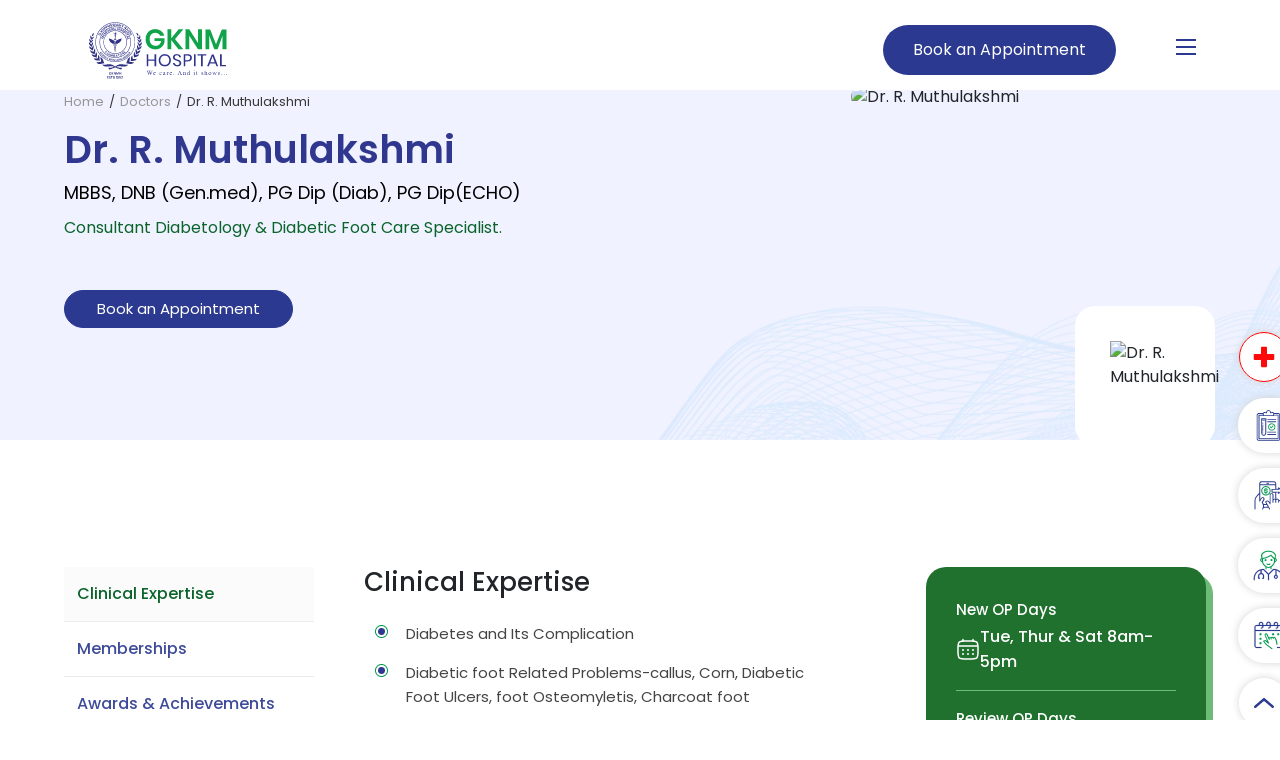

--- FILE ---
content_type: text/html; charset=utf-8
request_url: https://www.gknmhospital.org/doctor/dr-r-muthulakshmi/
body_size: 17682
content:
<!DOCTYPE html>
<html lang="en">
<head>
<link rel="icon" type="image/x-icon" href="https://www.gknmhospital.org/favicon.ico" sizes="any">
<link rel="icon" type="image/svg+xml" sizes="32x32" href="https://www.gknmhospital.org/favicon.svg">
<link rel="icon" type="image/png" sizes="32x32" href="https://www.gknmhospital.org/favicon-32x32.png">
<link rel="icon" type="image/png" sizes="48x48" href="https://www.gknmhospital.org/favicon-48x48.png">
<link rel="icon" type="image/png" sizes="96x96" href="https://www.gknmhospital.org/favicon-96x96.png">
<link rel="icon" type="image/png" sizes="192x192" href="https://www.gknmhospital.org/favicon-192x192.png">
<link rel="apple-touch-icon" href="https://www.gknmhospital.org/apple-touch-icon.png">
<meta charset="UTF-8" />
<meta name="robots" content="index, follow" />
<meta name="googlebot" content="index, follow, all" />
<meta name="viewport" content="width=device-width, initial-scale=1" />

<title data-rh="true"></title>
<meta data-rh="true" name="description" content=""/><meta data-rh="true" property="og:title" content=""/><meta data-rh="true" property="og:description" content=""/><meta data-rh="true" property="og:image" content="https://www.gknmhospital.org/assets/default-og.jpg"/><meta data-rh="true" property="og:url" content="https://www.gknmhospital.org/doctor/dr-r-muthulakshmi"/><meta data-rh="true" property="og:type" content="website"/> <link data-rh="true" rel="canonical" href="https://www.gknmhospital.org/doctor/dr-r-muthulakshmi"/><style id="ssr-inline">
                  .subban-cnt p.mb2 { width: 60%; }
                  @media (max-width: 1040px) { .subban-cnt p.mb2 { width: 55%; } }
                

                  .d-degree { width: 60% !important; }
                  @media (max-width: 1040px) { .d-degree { width: 55% !important; } }
                </style>


<link rel="stylesheet" href="/webstyle-new.css">
<link rel="stylesheet" href="/webstyle.css">


<link rel="preload" as="image"
      href="/images/cimages/ip-banner-gknm-new.webp"
      fetchpriority="high">
<script type="application/ld+json">[{"@context":"https://schema.org","@type":"MedicalOrganization","@id":"https://www.gknmhospital.org/#medicalorg","name":"GKNM Hospital","alternateName":"G. Kuppuswamy Naidu Memorial Hospital","url":"https://www.gknmhospital.org/","logo":"https://www.gknmhospital.org/assets/gknm-new-logo-BELsAohU.svg","description":"Best Multispeciality Hospital in Coimbatore. GKNM is the Peoples Trusted Hospital to offer Top-notch Treatment and have the Best Doctors to Perform Surgeries.","address":{"@type":"PostalAddress","streetAddress":"Netaji Rd, Pappanaickenpalayam","addressLocality":"Coimbatore","addressRegion":"Tamil Nadu","postalCode":"641037","addressCountry":"IN"},"telephone":"04224305212","email":"gknmh@gknmhospital.org","medicalSpecialty":["Cardiology","Oncology","Neurology","Orthopaedics","Paediatrics","Gastroenterology","Obstetrics and Gynaecology","Urology","Nephrology","Emergency Medicine"],"isAcceptingNewPatients":true,"sameAs":["https://www.facebook.com/gknmh","https://www.instagram.com/gknmhospital/","https://x.com/GKNMHospital","https://www.linkedin.com/company/gknmhospital/","https://www.youtube.com/channel/UCT7wYTOcUUCz-gL82Oauk7g"]},{"@context":"https://schema.org","@type":"LocalBusiness","@id":"https://www.gknmhospital.org/#localbusiness","name":"GKNM Hospital","alternateName":"G. Kuppuswamy Naidu Memorial Hospital","image":"https://www.gknmhospital.org/assets/gknm-new-logo-BELsAohU.svg","url":"https://www.gknmhospital.org/","logo":"https://www.gknmhospital.org/assets/gknm-new-logo-BELsAohU.svg","description":"Best Multispeciality Hospital in Coimbatore. GKNM is the Peoples Trusted Hospital to offer Top-notch Treatment and have the Best Doctors to Perform Surgeries.","slogan":"Excellence in Healthcare Since 1952","telephone":"04224305212","priceRange":"$","address":{"@type":"PostalAddress","streetAddress":"Netaji Rd, Pappanaickenpalayam","addressLocality":"Coimbatore","addressRegion":"Tamil Nadu","postalCode":"641037","addressCountry":"IN"},"geo":{"@type":"GeoCoordinates","latitude":"11.012283752243848","longitude":"76.98068206205384"},"openingHoursSpecification":[{"@type":"OpeningHoursSpecification","dayOfWeek":["Monday","Tuesday","Wednesday","Thursday","Friday","Saturday","Sunday"],"opens":"00:00","closes":"23:59"}],"areaServed":{"@type":"Place","name":"Coimbatore, Tamil Nadu, India"},"sameAs":["https://www.facebook.com/gknmh","https://www.instagram.com/gknmhospital/","https://x.com/GKNMHospital","https://www.linkedin.com/company/gknmhospital/","https://www.youtube.com/channel/UCT7wYTOcUUCz-gL82Oauk7g"],"knowsAbout":["Healthcare Services","Cardiology Treatments","Cancer Care","Maternity and Child Care","Emergency Services","Diagnostics and Surgery"],"brand":{"@type":"Brand","@id":"https://www.gknmhospital.org/#brand","name":"GKNM Hospital","logo":"https://www.gknmhospital.org/assets/gknm-new-logo-BELsAohU.svg","url":"https://www.gknmhospital.org/"},"aggregateRating":{"@type":"AggregateRating","ratingValue":"4.3","reviewCount":"4,558","bestRating":"5","worstRating":"1"},"review":[{"@type":"Review","author":{"@type":"Person","name":"Prem Kumar"},"datePublished":"2024-08-10","reviewBody":"Star Rating","name":"I had an excellent experience at GKNM.The doctors were knowledgeable, compassionate...","reviewRating":{"@type":"Rating","ratingValue":"5","bestRating":"5","worstRating":"1"}}]}]</script>
<!-- Google Tag Manager -->
<script>
(function (w, d, s, l, i) {
  w[l] = w[l] || [];
  w[l].push({ "gtm.start": new Date().getTime(), event: "gtm.js" });
  var f = d.getElementsByTagName(s)[0], j = d.createElement(s), dl = l != "dataLayer" ? "&l=" + l : "";
  j.async = true; j.src = "https://www.googletagmanager.com/gtm.js?id=" + i + dl;
  f.parentNode.insertBefore(j, f);
})(window, document, "script", "dataLayer", "GTM-T8SGBVT");
</script>
<!-- Google tag (gtag.js) -->
<script async src="https://www.googletagmanager.com/gtag/js?id=G-PYTMFWE3TC"></script>
<script>
window.dataLayer = window.dataLayer || [];
function gtag(){ dataLayer.push(arguments); }
gtag('js', new Date());
gtag('config', 'G-PYTMFWE3TC');
</script>  
<link rel="stylesheet" href="/entry-client-BpogOdod.css">
<link rel="modulepreload" crossorigin href="/entry-client-CXFDxims.js"><link rel="stylesheet" href="/entry-client-BpogOdod.css">
<script type="module" src="/entry-client-CXFDxims.js"></script>
</head>
<body >
<!-- Google Tag Manager (noscript) -->
<noscript><iframe src="https://www.googletagmanager.com/ns.html?id=GTM-T8SGBVT" height="0" width="0" style="display:none;visibility:hidden"></iframe></noscript>
<div id="app"><div class="web"><div class="header "><div class="box"><header><div class="hu"><ul class="hu1"><li class="hp dot-remove pipeline"><span class="dflex gap-2 sec-menu"><a aria-label="to upcoming section" class="dflex gap-2 align-items-center" href="/#upcoming"> <!-- -->Upcoming Events<!-- --> </a></span></li><li class="hp dot-remove pipeline"><span class="dflex gap-2 sec-menu"><a class="dflex gap-2 align-items-center" href="https://portal.gknmhospital.org/PatientWebPortal/" target="__blank">Lab Results</a></span></li><li class="pl dot-remove pipeline"><span class="dflex gap-2  sec-menu"><a class="dflex gap-2 align-items-center" href="https://portal.gknmhospital.org/PatientWebPortal/" target="__blank">Patient Login</a></span></li><li class="pl dot-remove"><span class="dflex gap-2  sec-menu"><a class="dflex gap-2 align-items-center" href="/schedule-an-appointment">Contact Us</a></span></li></ul><ul class="hu2"><li class="eh sec-menu"><a class="dflex  gap-2 align-items-center" href="tel:+914224305212"><div><svg clip-rule="evenodd" fill-rule="evenodd" height="20px" stroke-linejoin="round" stroke-miterlimit="2" viewBox="0 0 512 512" width="20px" xmlns="http://www.w3.org/2000/svg" xmlns:serif="http://www.serif.com/" version="1.1" xmlns:xlink="http://www.w3.org/1999/xlink" xmlns:svgjs="http://svgjs.dev/svgjs"><g width="24" height="24" transform="matrix(1,0,0,1,0,0)"><path d="m307.66 465.229c0-17.696-14.346-32.042-32.042-32.042h-39.236c-8.498 0-16.648 3.376-22.657 9.385s-9.385 14.159-9.385 22.657c0 17.696 14.346 32.042 32.042 32.042h39.236c17.696 0 32.042-14.346 32.042-32.042zm-240.299-82.623c5.352.409 11.827.644 18.331.263 3.465 17.572 12.073 33.87 24.922 46.72 17.058 17.057 40.193 26.64 64.316 26.64h12.226c-.539 2.95-.816 5.961-.816 9 0 3.073.277 6.082.808 9h-12.218c-28.897 0-56.611-11.479-77.044-31.912-16.301-16.302-26.904-37.237-30.525-59.711zm-9.156-19.153c-14.211-2.396-27.435-9.152-37.758-19.476-13.092-13.092-20.447-30.849-20.447-49.364v-42.543c0-18.515 7.355-36.272 20.447-49.364s30.849-20.448 49.364-20.448h4.647c7.428-93.756 85.87-167.529 181.542-167.529s174.114 73.773 181.542 167.529h4.647c18.515 0 36.272 7.356 49.364 20.448s20.447 30.849 20.447 49.364v42.543c0 18.515-7.355 36.272-20.447 49.364-13.092 13.093-30.849 20.448-49.364 20.448h-20.601c-8.544 0-15.47-6.927-15.47-15.47v-152.108c0-82.908-67.21-150.118-150.118-150.118s-150.118 67.21-150.118 150.118v152.108c0 6.032-3.453 11.259-8.491 13.81-13.868 4.812-35.375 1.331-39.186.688z" fill="#ff0000" fill-opacity="1" data-original-color="#000000ff" stroke="none" stroke-opacity="1"></path></g></svg></div>0422 - 430 5212</a></li><li class="cl dot-remove eh  new-emergency"><span class="dflex gap-2 align-items-center sec-menu  hed-call"><div class="emergency-logo"><img src="/images/cimages/plus.svg" width="16" height="16" alt="Plus"/></div><p>Ambulance</p></span><div class="emer-di"><span class="dflex gap-2 align-items-center sec-menu  hed-call"><div class=""><svg xmlns="http://www.w3.org/2000/svg" width="20px" height="20px" viewBox="0 0 24 24"><path fill="red" d="M20.01 15.38c-1.23 0-2.42-.2-3.53-.56a.98.98 0 0 0-1.01.24l-1.57 1.97c-2.83-1.35-5.48-3.9-6.89-6.83l1.95-1.66c.27-.28.35-.67.24-1.02c-.37-1.11-.56-2.3-.56-3.53c0-.54-.45-.99-.99-.99H4.19C3.65 3 3 3.24 3 3.99C3 13.28 10.73 21 20.01 21c.71 0 .99-.63.99-1.18v-3.45c0-.54-.45-.99-.99-.99"></path></svg></div><p><a class="" href="tel:+914224316677">0422 - 431 6677</a></p></span><span class="dflex gap-2 align-items-center sec-menu  hed-call"><div class=""><svg xmlns="http://www.w3.org/2000/svg" width="20px" height="20px" viewBox="0 0 24 24"><path fill="red" d="M16 2H8a2 2 0 0 0-2 2v16a2 2 0 0 0 2 2h8a2 2 0 0 0 2-2V4a2 2 0 0 0-2-2m-3 19h-2v-1h2zm3-2H8V5h8z"></path></svg></div><p><a class="" href="tel:+918754706677">+91 87547 06677</a></p></span></div></li></ul></div><div class="hd"><div class="hd1"><div class="logo1"><a aria-label="Go to GKNM Home page" href="/"><img src="/images/gknm-logo.svg" alt="GKNM Logo" width="140" height="59"/></a></div></div><nav class="hd1a"><ul class="w-hd1afl"><li class="hd2"><ul class="hd2-flex"><li><a aria-label="to Home Page" href="/">Home</a></li><li class="aboutusmenu dot-remove"><ul><li class="hd2c dot-remove"><a href="/about-us">About Us</a></li></ul><div class="abt-desk-menu"><div class="aboutus-menu-wrp"><div class="menu-wrp"><a class="aboutus  active " href="/about-us"><div class="menu-d"><p>Our Growth Story</p></div></a><a class="our-trustees   " href="/board-of-trustees"><div class="menu-d"><p>Board of Trustees</p></div></a><a class="adminteam   " href="/our-team"><div class="menu-d"><p>Administrative Team</p></div></a><a class="why-gknmh   " href="/why-gknmh"><div class="menu-d"><p>Why GKNMH?</p></div></a><a class="facilities   " href="/awards-honor-accreditation"><div class="menu-d"><p>Awards &amp; Honors</p></div></a><a class="corporate-responsibility   " href="/community-initiatives"><div class="menu-d"><p>Community Initiatives</p></div></a><a class="upakara   " href="/charitable-initiatives"><div class="menu-d"><p>Charitable Initiatives</p></div></a></div><div class="menu-d-wrp"><div class="menu-div active"><div class="con-div"><p class="sub-head">About GKNM Hospital</p><p>GKNM Hospital, founded in 1952 by the Kuppuswamy Naidu Charitable Trust is dedicated to providing compassionate care for women and children.</p><div class="d-flex flex-wrap justify-content-start d-button"><a aria-label="Link" class="bbtn" href="/about-us#growth">Growth Story</a><a class="bbtn" href="/about-us#founder">Founder Info</a></div></div><div class="img-d"><img src="/images/outpatient-care.webp" loading="lazy" alt="Outpatient Care" width="600" height="400" class="hauto"/></div></div><div class="menu-div "><div class="con-div"><p class="sub-head">Board of Trustees</p><div class="d-flex flex-wrap justify-content-start d-button"><a class="bbtn" href="/board-of-trustees">Board of Trustees</a></div></div><div class="img-d"><img src="/images/outpatient-care.webp" loading="lazy" alt="Outpatient Care" width="600" height="400" class="hauto"/></div></div><div class="menu-div "><div class="con-div"><p class="sub-head">Administrative Team</p><p>The heart of our hospital – Administrative Team that works to provide the best care for everyone.</p><div class="d-flex flex-wrap justify-content-start d-button"><a class="bbtn" href="/our-team#ceo-message">CEO&#x27;s Message</a><a class="bbtn" href="/our-team#executive-team">Executive Team</a></div></div><div class="img-d"><img src="/images/outpatient-care.webp" loading="lazy" alt="Outpatient Care" width="600" height="400" class="hauto"/></div></div><div class="menu-div "><div class="con-div"><p class="sub-head">Why GKNMH ?</p><p>GKNM Hospital is the best hospital that centers around providing affordable care for women and children’s healthcare since 1952.<!-- --> </p><div class="d-flex flex-wrap justify-content-start d-button"><a class="bbtn" href="/why-gknmh">Read More<span class="sr-only"> <!-- -->about why choose GKNMH</span></a></div></div><div class="img-d"><img src="/images/why-gknm-hospital.webp" loading="lazy" alt="Why GKNM Hospital" width="600" height="400" class="hauto"/></div></div><div class="menu-div "><div class="con-div"><p class="sub-head">Awards &amp; Honors</p><p>G. Kuppusamy Naidu Memorial Hospital and the Awards received for quality healthcare<!-- --> </p><div class="d-flex flex-wrap justify-content-start d-button"><a class="bbtn" href="/awards-honor-accreditation">Read More<span class="sr-only"> <!-- -->about our Awards and Honors</span></a></div></div><div class="img-d"><img src="/images/honours.webp" loading="lazy" alt="Honours" width="600" height="400" class="hauto"/></div></div><div class="menu-div "><div class="con-div"><p class="sub-head">Community Initiatives</p><p>G. Kuppusamy Naidu Memorial Hospital and its service to the community.<!-- --> </p><div class="d-flex flex-wrap justify-content-start d-button"><a class="bbtn" href="/community-initiatives">Read More<span class="sr-only"> <!-- -->about our Community Initiatives</span></a></div></div><div class="img-d"><img src="/images/community-iniatives.webp" loading="lazy" alt="Community Initiatives" width="600" height="400" class="hauto"/></div></div><div class="menu-div "><div class="con-div"><p class="sub-head">Charitable Initiatives</p><p>GKNM is committed to improving people&#x27;s health and well-being through our charitable initiatives.<!-- --> </p><div class="d-flex flex-wrap justify-content-start d-button"><a class="bbtn" href="/charitable-initiatives">Read More<span class="sr-only"> <!-- -->about our Charitable Initiatives</span></a></div></div><div class="img-d"><img src="/images/charitable-initiatives.webp" loading="lazy" alt="Charitable Initiatives" width="600" height="400" class="hauto"/></div></div><div class="menu-div "><div class="con-div"><p class="sub-head">Bio Medical Report</p><p>Monthly Report on Biomedical Waste Generated</p><div class="d-flex flex-wrap justify-content-start d-button"><a class="bbtn" href="/bio-medical-waste">Read More<span class="sr-only"> <!-- -->about Bio-Medical Waste Management</span></a></div></div><div class="img-d"><img src="/images/cimages/gknm-top-hospital-in-coimbatore.webp" loading="lazy" width="613" height="429" class="hauto" alt="GKNM Top Hospital in Coimbatore"/></div></div><div class="menu-div "><div class="con-div"><p class="sub-head">IT Excellence</p><p>We GKNM Hospital Information Technology have a history of more than 2 decades and GKNMH is one of the best IT enabled hospitals in the country.</p><div class="d-flex flex-wrap justify-content-start d-button"><a class="bbtn" href="/infra-itexcellence">Read More<span class="sr-only"> <!-- -->about Infra IT Excellence</span></a></div></div><div class="img-d"><img src="/images/work-excellence.webp" alt="Work Excellance" width="600" height="400" class="hauto"/></div></div></div></div> </div></li><li class="specialities dot-remove"><ul><li class=""><span class="dflex"><a href="/specialities">Specialities</a></span><div class="specialist-menu-wrp"><div class="specialist-menu"><div class="specialities-menu-list"><a class="c-of-excellence" href="/center-of-excellence"><div class="specialist-item"><div class="icon-container"><img src="/images/cimages/center-of-excellence-icon.svg" alt="Center of Excellence" width="150" height="150" loading="lazy" class="specialist-icon hauto"/></div><p class="specialist-title">Center of Excellence</p></div></a><a href="/anaesthesiology"><div class="specialist-item"><div class="icon-container"><img src="https://www.gknmhospital.org/Backend/public//images/specialities//2025/03/anasthesiology.svg" alt="Anaesthesiology logo" loading="lazy" width="150" height="150" class="specialist-icon hauto"/></div><p class="specialist-title">Anaesthesiology</p></div></a><a href="/cardiology"><div class="specialist-item"><div class="icon-container"><img src="https://www.gknmhospital.org/Backend/public//images/specialities//cardiology.svg" alt="Cardiology logo" loading="lazy" width="150" height="150" class="specialist-icon hauto"/></div><p class="specialist-title">Cardiology</p></div></a><a href="/cardiothoracic-surgery"><div class="specialist-item"><div class="icon-container"><img src="https://www.gknmhospital.org/Backend/public//images/specialities//2025/02/cardiothoracic-surgery.svg" alt="Cardiothoracic Surgery logo" loading="lazy" width="150" height="150" class="specialist-icon hauto"/></div><p class="specialist-title">Cardiothoracic Surgery</p></div></a><a href="/clinical-immunology-and-rheumatology"><div class="specialist-item"><div class="icon-container"><img src="https://www.gknmhospital.org/Backend/public//images/specialities//2025/02/clinicalimmunology-rheumatology.svg" alt="Clinical Immunology  and Rheumatology logo" loading="lazy" width="150" height="150" class="specialist-icon hauto"/></div><p class="specialist-title">Clinical Immunology  and Rheumatology</p></div></a><a href="/dentistry-and-oral-surgery"><div class="specialist-item"><div class="icon-container"><img src="https://www.gknmhospital.org/Backend/public//images/specialities//2025/02/dentistry.svg" alt="Dentistry and Oral Surgery logo" loading="lazy" width="150" height="150" class="specialist-icon hauto"/></div><p class="specialist-title">Dentistry and Oral Surgery</p></div></a><a href="/dermatology-aesthetics-and-lasers"><div class="specialist-item"><div class="icon-container"><img src="https://www.gknmhospital.org/Backend/public//images/specialities//2025/02/hair.svg" alt="Dermatology Aesthetics and  Lasers logo" loading="lazy" width="150" height="150" class="specialist-icon hauto"/></div><p class="specialist-title">Dermatology Aesthetics and  Lasers</p></div></a><a href="/diagnostic-radiology"><div class="specialist-item"><div class="icon-container"><img src="https://www.gknmhospital.org/Backend/public//images/specialities//2025/02/diagnostic-radiology.svg" alt="Diagnostic  Radiology logo" loading="lazy" width="150" height="150" class="specialist-icon hauto"/></div><p class="specialist-title">Diagnostic  Radiology</p></div></a><a href="/emergency-medicine"><div class="specialist-item"><div class="icon-container"><img src="https://www.gknmhospital.org/Backend/public//images/specialities//2025/03/emergency-medicine-icon.svg" alt="Emergency Medicine logo" loading="lazy" width="150" height="150" class="specialist-icon hauto"/></div><p class="specialist-title">Emergency Medicine</p></div></a><a href="/endocrinology-and-diabetology"><div class="specialist-item"><div class="icon-container"><img src="https://www.gknmhospital.org/Backend/public//images/specialities//2025/02/endocrinology-diabetology.svg" alt="Endocrinology and Diabetology logo" loading="lazy" width="150" height="150" class="specialist-icon hauto"/></div><p class="specialist-title">Endocrinology and Diabetology</p></div></a><a href="/ent-and-skull-base-surgery"><div class="specialist-item"><div class="icon-container"><img src="https://www.gknmhospital.org/Backend/public//images/specialities//2025/02/ent2.svg" alt="ENT and Skull Base Surgery logo" loading="lazy" width="150" height="150" class="specialist-icon hauto"/></div><p class="specialist-title">ENT and Skull Base Surgery</p></div></a><a href="/gastroenterology"><div class="specialist-item"><div class="icon-container"><img src="https://www.gknmhospital.org/Backend/public//images/specialities//2025/02/gastroenterology.svg" alt="Gastroenterology logo" loading="lazy" width="150" height="150" class="specialist-icon hauto"/></div><p class="specialist-title">Gastroenterology</p></div></a><a href="/gastrointestinal-and-hpb-surgery"><div class="specialist-item"><div class="icon-container"><img src="https://www.gknmhospital.org/Backend/public//images/specialities//2025/02/gastrointestinal-hpb-surgery.svg" alt="Gastrointestinal and HPB Surgery logo" loading="lazy" width="150" height="150" class="specialist-icon hauto"/></div><p class="specialist-title">Gastrointestinal and HPB Surgery</p></div></a><a href="/general-medicine"><div class="specialist-item"><div class="icon-container"><img src="https://www.gknmhospital.org/Backend/public//images/specialities//2025/02/general-medicine.svg" alt="General Medicine logo" loading="lazy" width="150" height="150" class="specialist-icon hauto"/></div><p class="specialist-title">General Medicine</p></div></a><a href="/general-surgery"><div class="specialist-item"><div class="icon-container"><img src="https://www.gknmhospital.org/Backend/public//images/specialities//2025/02/GeneralSurgery.svg" alt="General Surgery logo" loading="lazy" width="150" height="150" class="specialist-icon hauto"/></div><p class="specialist-title">General Surgery</p></div></a><a href="/home-health-care-services"><div class="specialist-item"><div class="icon-container"><img src="https://www.gknmhospital.org/Backend/public//images/specialities//2025/02/home-health-care-services.svg" alt="Home Health Care Services logo" loading="lazy" width="150" height="150" class="specialist-icon hauto"/></div><p class="specialist-title">Home Health Care Services</p></div></a><a href="/intensive-care-unit"><div class="specialist-item"><div class="icon-container"><img src="https://www.gknmhospital.org/Backend/public//images/specialities//2025/04/icu-01.svg" alt="Intensive Care Unit logo" loading="lazy" width="150" height="150" class="specialist-icon hauto"/></div><p class="specialist-title">Intensive Care Unit</p></div></a><a href="/interventional-radiology"><div class="specialist-item"><div class="icon-container"><img src="https://www.gknmhospital.org/Backend/public//images/specialities//2025/10/interventional-radiology.svg" alt="Interventional Radiology logo" loading="lazy" width="150" height="150" class="specialist-icon hauto"/></div><p class="specialist-title">Interventional Radiology</p></div></a><a href="/laboratory-medicine"><div class="specialist-item"><div class="icon-container"><img src="https://www.gknmhospital.org/Backend/public//images/specialities//2025/02/labatory-surgery.svg" alt="Laboratory Medicine logo" loading="lazy" width="150" height="150" class="specialist-icon hauto"/></div><p class="specialist-title">Laboratory Medicine</p></div></a><a href="/nephrology"><div class="specialist-item"><div class="icon-container"><img src="https://www.gknmhospital.org/Backend/public//images/specialities//2025/02/nephrology.svg" alt="Nephrology logo" loading="lazy" width="150" height="150" class="specialist-icon hauto"/></div><p class="specialist-title">Nephrology</p></div></a><a href="/neurology"><div class="specialist-item"><div class="icon-container"><img src="https://www.gknmhospital.org/Backend/public//images/specialities//2025/10/neurology.svg" alt="Neurology logo" loading="lazy" width="150" height="150" class="specialist-icon hauto"/></div><p class="specialist-title">Neurology</p></div></a><a href="/neurosurgery"><div class="specialist-item"><div class="icon-container"><img src="https://www.gknmhospital.org/Backend/public//images/specialities//2025/02/neurosurgery.svg" alt="Neurosurgery logo" loading="lazy" width="150" height="150" class="specialist-icon hauto"/></div><p class="specialist-title">Neurosurgery</p></div></a><a href="/nuclear-medicine-and-molecular-imaging"><div class="specialist-item"><div class="icon-container"><img src="https://www.gknmhospital.org/Backend/public//images/specialities//2025/02/nuclear-medicine-molecular-imaging.svg" alt="Nuclear Medicine and Molecular Imaging logo" loading="lazy" width="150" height="150" class="specialist-icon hauto"/></div><p class="specialist-title">Nuclear Medicine and Molecular Imaging</p></div></a><a href="/obstetrics-and-gynaecology"><div class="specialist-item"><div class="icon-container"><img src="https://www.gknmhospital.org/Backend/public//images/specialities//2025/02/obstetrics-gynaecology.svg" alt="Obstetrics and Gynaecology logo" loading="lazy" width="150" height="150" class="specialist-icon hauto"/></div><p class="specialist-title">Obstetrics and Gynaecology</p></div></a><a href="/oncology"><div class="specialist-item"><div class="icon-container"><img src="https://www.gknmhospital.org/Backend/public//images/specialities//2025/07/oncology.svg" alt="Oncology logo" loading="lazy" width="150" height="150" class="specialist-icon hauto"/></div><p class="specialist-title">Oncology</p></div></a><a href="/ophthalmology"><div class="specialist-item"><div class="icon-container"><img src="https://www.gknmhospital.org/Backend/public//images/specialities//2025/02/ophthalmology.svg" alt="Ophthalmology logo" loading="lazy" width="150" height="150" class="specialist-icon hauto"/></div><p class="specialist-title">Ophthalmology</p></div></a><a href="/orthopedics"><div class="specialist-item"><div class="icon-container"><img src="https://www.gknmhospital.org/Backend/public//images/specialities//2025/05/ortho-icon-01.svg" alt="Orthopedics logo" loading="lazy" width="150" height="150" class="specialist-icon hauto"/></div><p class="specialist-title">Orthopedics</p></div></a><a href="/paediatrics"><div class="specialist-item"><div class="icon-container"><img src="https://www.gknmhospital.org/Backend/public//images/specialities//2025/02/paediatrics.svg" alt="Paediatrics logo" loading="lazy" width="150" height="150" class="specialist-icon hauto"/></div><p class="specialist-title">Paediatrics</p></div></a><a href="/pain-medicine"><div class="specialist-item"><div class="icon-container"><img src="https://www.gknmhospital.org/Backend/public//images/specialities//2025/02/pain-medicine.svg" alt="Pain Medicine logo" loading="lazy" width="150" height="150" class="specialist-icon hauto"/></div><p class="specialist-title">Pain Medicine</p></div></a><a href="/palliative-care-service"><div class="specialist-item"><div class="icon-container"><img src="https://www.gknmhospital.org/Backend/public//images/specialities//2025/02/palliative-care-services.svg" alt="Palliative Care Service logo" loading="lazy" width="150" height="150" class="specialist-icon hauto"/></div><p class="specialist-title">Palliative Care Service</p></div></a><a href="/plastic-surgery"><div class="specialist-item"><div class="icon-container"><img src="https://www.gknmhospital.org/Backend/public//images/specialities//2025/02/plastic-surgery.svg" alt="Plastic Surgery logo" loading="lazy" width="150" height="150" class="specialist-icon hauto"/></div><p class="specialist-title">Plastic Surgery</p></div></a><a href="/psychiatry"><div class="specialist-item"><div class="icon-container"><img src="https://www.gknmhospital.org/Backend/public//images/specialities//2025/02/psychiatry.svg" alt="Psychiatry logo" loading="lazy" width="150" height="150" class="specialist-icon hauto"/></div><p class="specialist-title">Psychiatry</p></div></a><a href="/pulmonology"><div class="specialist-item"><div class="icon-container"><img src="https://www.gknmhospital.org/Backend/public//images/specialities//2025/02/pulmonology.svg" alt="Pulmonology logo" loading="lazy" width="150" height="150" class="specialist-icon hauto"/></div><p class="specialist-title">Pulmonology</p></div></a><a href="/robotic-assisted-surgery"><div class="specialist-item"><div class="icon-container"><img src="https://www.gknmhospital.org/Backend/public//images/specialities//2025/08/Robotic Surgery-01.svg" alt="Robotic Assisted Surgery logo" loading="lazy" width="150" height="150" class="specialist-icon hauto"/></div><p class="specialist-title">Robotic Assisted Surgery</p></div></a><a href="/transfusion-medicine"><div class="specialist-item"><div class="icon-container"><img src="https://www.gknmhospital.org/Backend/public//images/specialities//2025/03/transfusion medicine.svg" alt="Transfusion Medicine logo" loading="lazy" width="150" height="150" class="specialist-icon hauto"/></div><p class="specialist-title">Transfusion Medicine</p></div></a><a href="/urology"><div class="specialist-item"><div class="icon-container"><img src="https://www.gknmhospital.org/Backend/public//images/specialities//2025/02/urology.svg" alt="Urology logo" loading="lazy" width="150" height="150" class="specialist-icon hauto"/></div><p class="specialist-title">Urology</p></div></a><a href="/alternative-medicine"><div class="specialist-item"><div class="icon-container"><img src="https://www.gknmhospital.org/Backend/public//images/specialities//2025/03/hormone-icon.svg" alt="Alternative Medicine logo" loading="lazy" class="specialist-icon"/></div><p class="specialist-title">Alternative Medicine</p></div></a></div></div></div></li></ul></li><li class="aboutusmenu dot-remove"><ul><li class="hd2c dot-remove"><a href="/doctorlist">Find a Doctor</a></li></ul></li><li class="aboutusmenu dot-remove patient-ser"><ul><li class="hd2c dot-remove"><a href="/academics">Academics</a></li></ul><div class="abt-desk-menu academics-wrp"><div class="aboutus-menu-wrp"><div class="menu-wrp"><a class="medical-science  active " href="/medical-science"><div class="menu-d"><p>Medical Science</p></div></a><a class="institute-of-nursing   " href="/institute-of-nursing"><div class="menu-d"><p>Institute of Nursing</p></div></a><a class="allied-health-services   " href="/allied-health-science"><div class="menu-d"><p>Allied Health Science</p></div></a><a class="online-library   " href="/online-library"><div class="menu-d"><p>Online Library</p></div></a></div><div class="menu-d-wrp"><div class="menu-div active"><div class="con-div"><p class="sub-head">Medical Science</p><p>G. Kuppuswamy Naidu Memorial Hospital has been training young minds in medical education since 1990.</p><div class="d-flex flex-wrap justify-content-start d-button"><a class="bbtn" href="/medical-science">Read More<span class="sr-only"> <!-- -->about Medical Science</span></a></div></div><div class="img-d"><img src="/images/medical-science-list-page.webp" loading="lazy" alt="Medical science"/></div></div><div class="menu-div "><div class="con-div"><p class="sub-head">Institute of Nursing</p><p>The 1st Private Nursing Institute established in Coimbatore District that provides a Diploma in General Nursing &amp; Midwifery course.</p><div class="d-flex flex-wrap justify-content-start d-button"><a class="bbtn" href="/institute-of-nursing">Read More<span class="sr-only"> <!-- -->about the Institute of Nursing</span></a></div></div><div class="img-d"><img src="/images/institute-of-nursing-list-page.webp" alt="Institute of Nursing"/></div></div><div class="menu-div "><div class="con-div"><p class="sub-head">Allied Health Science</p><p>We provide hands-on training and support and empower people to deliver compassionate care and make a real difference in healthcare.</p><div class="d-flex flex-wrap justify-content-start d-button"><a class="bbtn" href="/online-library">Read More<span class="sr-only"> <!-- -->about Allied Health Science</span></a></div></div><div class="img-d"><img src="/images/allied-health-science-list-page.webp" loading="lazy" alt="online-library"/></div></div><div class="menu-div "><div class="con-div"><p class="sub-head">Online Library</p><p>Our institution provides access to ClinicalKey and ClinicalKey AI, Elsevier’s trusted clinical information platforms, to support learning</p><div class="d-flex flex-wrap justify-content-start d-button"><a class="bbtn" href="/online-library">Read More<span class="sr-only"> <!-- -->about online library</span></a></div></div><div class="img-d"><img src="/images/online-library-list.webp" loading="lazy" alt="Online Library"/></div></div></div></div> </div></li><li class="aboutusmenu dot-remove patient-ser"><ul><li class="hd2c dot-remove"><a href="/patient-care-guide">Patient Care</a></li></ul><div class="abt-desk-menu patient-wrp"><div class="aboutus-menu-wrp"><div class="menu-wrp"><a class="patient  active " href="/patient-care-guide"><div class="menu-d"><p>Patient Care Guide</p></div></a></div><div class="menu-d-wrp"><div class="menu-div active"><div class="con-div"><p class="sub-head">Patient Care Guide</p><p>All essential information and resources you need, conveniently in one place, for a seamless healthcare experience.<!-- --> </p><div class="d-flex flex-wrap justify-content-start d-button"><a aria-label="Read more about IOP" class="bbtn" href="/iop">Out Patient Services</a><a aria-label="Read more about Patient Services" class="bbtn" href="/in-patient-services">In Patient Services</a><a aria-label="Read more about Master Health Checkup" class="bbtn" href="/master-health-checkup">Master Health Check-up</a><a aria-label="Read more about Insurance" class="bbtn" href="/insurance">Insurance</a><a aria-label="Read more about Patient Education" class="bbtn" href="/patient-education">Patient Education</a><a aria-label="Read more about Ambulance Services" class="bbtn" href="/ambulance-services">Ambulance</a><a aria-label="Read more about Medical Tourism" class="bbtn" href="/medical-tourism">International Patients</a></div></div><div class="img-d"><img src="/images/patient-care-guide-himg.webp" loading="lazy" alt="Patient Care"/></div></div></div></div> </div></li><li class="aboutusmenu dot-remove"><ul><li class="hd2c dot-remove"><a aria-label="More Option" href="/doctor/dr-r-muthulakshmi/">More</a></li></ul><div class="abt-desk-menu more-wrp"><div class="aboutus-menu-wrp"><div class="menu-wrp"><a class="research  active " href="/research"><div class="menu-d"><p>Research</p></div></a><a class="academics   " href="/allied-services"><div class="menu-d"><p>Allied Services</p></div></a><a class="nursing-services   " href="/nursing-list"><div class="menu-d"><p>Nursing Services</p></div></a><a class="for-professionals   " href="/careers"><div class="menu-d"><p>Careers</p></div></a><a class="Outcomes   " href="/clinical-quality-and-outcomes"><div class="menu-d"><p>Clinical quality &amp; Outcomes</p></div></a><a class="it-exe   " href="/it-excellence"><div class="menu-d"><p>IT Excellence</p></div></a><a class="med-report   " href="/bio-medical-waste"><div class="menu-d"><p>Bio Medical Report</p></div></a><a class="media-events   " href="/media"><div class="menu-d"><p>Media Center</p></div></a><a class="schedule-an-appointment   " href="/schedule-an-appointment"><div class="menu-d"><p>Contact Us</p></div></a></div><div class="menu-d-wrp"><div class="menu-div "><div class="con-div"><p class="sub-head">Bio Medical Report</p><p>Monthly Report on Biomedical Waste Generated</p><div class="d-flex flex-wrap justify-content-start d-button"><a class="bbtn" href="/bio-medical-waste">Read More<span class="sr-only"> <!-- -->about Bio-Medical Waste Management</span></a></div></div><div class="img-d"><img src="/images/bio-medical-waste-himg.webp" loading="lazy" alt="Bio Waste"/></div></div><div class="menu-div "><div class="con-div"><p class="sub-head">IT Excellence</p><p>GKNM provides better healthcare for all patients with innovative technological solutions.<!-- --> </p><div class="d-flex flex-wrap justify-content-start d-button"><a class="bbtn" href="/it-excellence">Read More<span class="sr-only"> <!-- -->about IT Excellence</span></a></div></div><div class="img-d"><img src="/images/work-excellence.webp" loading="lazy" alt="Work Excellance"/></div></div><div class="menu-div "><div class="con-div"><p class="sub-head">Allied Services</p><p>An extra initiative to enhance comfortable stay for our patients with skilled professionals and collaborative treatment.<!-- --> </p><div class="d-flex flex-wrap justify-content-start d-button"><a class="bbtn" href="/physiotherapy">Physiotherapy</a><a class="bbtn" href="/pharmacy">Pharmacy</a><a class="bbtn" href="/gknm-heart-failure-clinic">Heart Failure Clinic</a><a class="bbtn" href="/lactation-maternal-health">Lactation &amp; Maternal Health</a><a class="bbtn" href="/dietetics">Dietetics</a><a class="bbtn" href="/organ-transplant">Organ Transplant</a></div></div><div class="img-d"><img src="/images/allied-health-science-list-page.webp" loading="lazy" alt="Allied Health"/></div></div><div class="menu-div active"><div class="con-div"><p class="sub-head">Research</p><p>The Department of Clinical Epidemiology &amp; Biostatistics is vital in advancing medical research and improving patient care.</p><div class="d-flex flex-wrap justify-content-start d-button"><a class="bbtn" href="/research">Read More<span class="sr-only"> <!-- -->about Research at GKNM</span></a></div></div><div class="img-d"><img src="/images/research-himg.webp" loading="lazy" alt="Research"/></div></div><div class="menu-div "><div class="con-div"><p class="sub-head">Insurance</p><p>The Department of Clinical Epidemiology &amp; Biostatistics is vital in advancing medical research and improving patient care.</p><div class="d-flex flex-wrap justify-content-start d-button"><a aria-label="Read more about Insurance" class="bbtn" href="/insurance">Read More<span class="sr-only"> <!-- -->about Insurance Services</span></a></div></div><div class="img-d"><img src="/images/research-himg.webp" loading="lazy" alt="Research"/></div></div><div class="menu-div "><div class="con-div"><p class="sub-head">Careers</p><p>Wonderful career opportunities that help you build your future in the medical industry.<!-- --> </p><div class="d-flex flex-wrap justify-content-start d-button"><a class="bbtn" href="/careers">Career</a><a class="bbtn" href="/careers-list">View all Jobs</a><a class="bbtn" href="/careers-form">Apply</a></div></div><div class="img-d"><img src="/images/careers-list-page-himg.webp" loading="lazy" alt="Career List"/></div></div><div class="menu-div "><div class="con-div"><p class="sub-head">Nursing Services</p><p>Our dedicated nurses provide compassionate care to support your health and healing journey.<!-- --> </p><div class="d-flex flex-wrap justify-content-start d-button"><a class="bbtn" href="/nursing-services">Nursing Overview</a><a class="bbtn" href="/nursing-quality-standards">Nursing Quality &amp; Standards</a><a class="bbtn" href="/nursing-informatics">Nursing Informatics</a><a class="bbtn" href="/education-training">Education &amp; Training</a><a class="bbtn" href="/research-projects">Research &amp; Projects</a></div></div><div class="img-d"><img src="/images/nursing-services-himg.webp" loading="lazy" alt="Nursing Services"/></div></div><div class="menu-div "><div class="con-div"><p class="sub-head">Clinical quality &amp; Outcomes</p><p>Building better health with the best clinical quality and outcomes.</p><div class="d-flex flex-wrap justify-content-start d-button"><a class="bbtn" href="/clinical-quality-and-outcomes">Read More<span class="sr-only"> <!-- -->about Clinical Quality and Outcomes</span></a></div></div><div class="img-d"><img src="/images/clinical-quality-himg.webp" loading="lazy" alt="Clinical Quality"/></div></div><div class="menu-div "><div class="con-div"><p class="sub-head">Media Center</p><p>Press Release, Newsletters</p><div class="d-flex flex-wrap justify-content-start d-button"><a class="bbtn" href="/media">Camps &amp; Events</a><a class="bbtn" href="/blog">Wellness Blog</a></div></div><div class="img-d"><img src="/images/media-events-himg.webp" alt="Media"/></div></div><div class="menu-div "><div class="con-div"><p class="sub-head">Contact Us</p><p>Our executives will contact you to confirm your appointment.</p><div class="d-flex flex-wrap justify-content-start d-button"><a class="bbtn" href="/schedule-an-appointment">Read More<span class="sr-only"> <!-- -->about scheduling an appointment</span></a></div></div><div class="img-d"><img src="/images/media-events-himg.webp" loading="lazy" alt="Events"/></div></div></div></div> </div></li></ul></li><li class="hd3"><ul class="hd3-flex"><li class="hd3b"><a class="cbtn" href="/schedule-an-appointment">Book an Appointment</a></li><li class="logo3 dflex"><div class="logo3 dflex"><img src="/images/nabh-logo.webp" alt="/images/nabh-logo.webp Logo" class="fade-image" width="60" height="60"/></div></li></ul></li></ul></nav></div><div class="sd"><div class="sda"><a aria-label="To Home Page" href="/"><img src="/images/gknm-logo.svg" alt="Gknm Logo" aria-label="" width="140" height="59"/></a></div><div class="sdb"><div class="sdba"><div class="hd3b"><a href="/schedule-an-appointment"><button>Book an Appointment</button></a></div><div class="header-emer emergency"><button class="emer-log" aria-label="Open emergency menu"><div class="emergency-logo"><img src="/images/cimages/plus.svg" width="16" height="16" alt="Plus"/></div></button><div class="two-num slide-out"><a class="d-flex gap-2" href="tel:+914224305212"><svg clip-rule="evenodd" fill-rule="evenodd" height="20px" stroke-linejoin="round" stroke-miterlimit="2" viewBox="0 0 512 512" width="20px" xmlns="http://www.w3.org/2000/svg" xmlns:serif="http://www.serif.com/" version="1.1" xmlns:xlink="http://www.w3.org/1999/xlink" xmlns:svgjs="http://svgjs.dev/svgjs"><g width="24" height="24" transform="matrix(1,0,0,1,0,0)"><path d="m307.66 465.229c0-17.696-14.346-32.042-32.042-32.042h-39.236c-8.498 0-16.648 3.376-22.657 9.385s-9.385 14.159-9.385 22.657c0 17.696 14.346 32.042 32.042 32.042h39.236c17.696 0 32.042-14.346 32.042-32.042zm-240.299-82.623c5.352.409 11.827.644 18.331.263 3.465 17.572 12.073 33.87 24.922 46.72 17.058 17.057 40.193 26.64 64.316 26.64h12.226c-.539 2.95-.816 5.961-.816 9 0 3.073.277 6.082.808 9h-12.218c-28.897 0-56.611-11.479-77.044-31.912-16.301-16.302-26.904-37.237-30.525-59.711zm-9.156-19.153c-14.211-2.396-27.435-9.152-37.758-19.476-13.092-13.092-20.447-30.849-20.447-49.364v-42.543c0-18.515 7.355-36.272 20.447-49.364s30.849-20.448 49.364-20.448h4.647c7.428-93.756 85.87-167.529 181.542-167.529s174.114 73.773 181.542 167.529h4.647c18.515 0 36.272 7.356 49.364 20.448s20.447 30.849 20.447 49.364v42.543c0 18.515-7.355 36.272-20.447 49.364-13.092 13.093-30.849 20.448-49.364 20.448h-20.601c-8.544 0-15.47-6.927-15.47-15.47v-152.108c0-82.908-67.21-150.118-150.118-150.118s-150.118 67.21-150.118 150.118v152.108c0 6.032-3.453 11.259-8.491 13.81-13.868 4.812-35.375 1.331-39.186.688z" fill="#ff0000" fill-opacity="1" data-original-color="#000000ff" stroke="none" stroke-opacity="1"></path></g></svg><span><p>For Enquiry </p>0422 430 5212</span></a><a class="d-flex gap-2" href="tel:+914224316677"><svg xmlns="http://www.w3.org/2000/svg" width="20px" height="20px" viewBox="0 0 256 256"><path fill="#f70000" d="M120 16V8a8 8 0 0 1 16 0v8a8 8 0 0 1-16 0m80 32a8 8 0 0 0 5.66-2.34l8-8a8 8 0 0 0-11.32-11.32l-8 8A8 8 0 0 0 200 48M50.34 45.66a8 8 0 0 0 11.32-11.32l-8-8a8 8 0 0 0-11.32 11.32Zm87 26.45a8 8 0 1 0-2.64 15.78C153.67 91.08 168 108.32 168 128a8 8 0 0 0 16 0c0-27.4-20.07-51.43-46.68-55.89ZM232 176v24a16 16 0 0 1-16 16H40a16 16 0 0 1-16-16v-24a16 16 0 0 1 16-16v-32a88 88 0 0 1 88.67-88c48.15.36 87.33 40.29 87.33 89v31a16 16 0 0 1 16 16M56 160h144v-31c0-40-32.05-72.71-71.45-73H128a72 72 0 0 0-72 72Zm160 40v-24H40v24z"></path></svg><span><p> Ambulance </p>0422 431 6677</span></a></div></div><div class="logo3 dflex"><img src="/images/nabh-logo.webp" alt="/images/nabh-logo.webp Logo" class="fade-image" width="60" height="60"/></div></div><div class="menu-btn  menu-btn-wrp"><div class="menu-btn "><div class="bar1"></div><div class="bar2"></div><div class="bar3"></div></div></div></div></div></header><div class="sidebar "><nav class="menu"><ul><li class="arrow"><a aria-label="To Home Page" href="/">Home</a></li><li class="arrow "><span class="after"><a href="/about-us">About Us</a><i class=""><img src="/images/cimages/right-arrow.svg" width="16" height="16" alt="Right Arrow"/></i></span><ul class="sub-menu m1 "><li class="arrow"><a href="/about-us">Our Growth Story</a></li><li class="arrow"><a href="/board-of-trustees">Board of Trustees</a></li><li class="arrow"><a href="/our-team">Administrative Team</a></li><li class="arrow"><a href="/why-gknmh">Why GKNMH?</a></li><li class="arrow"><a href="/awards-honor-accreditation">Awards &amp; Honors</a></li><li class="arrow"><a href="/community-initiatives">Community Initiatives</a></li><li class="arrow"><a href="/charitable-initiatives">Charitable Initiatives</a></li></ul></li><li class="arrow "><span class="after"><a href="/specialities">Specialities</a><i class=""><img src="/images/cimages/right-arrow.svg" alt="Right Arrow" loading="lazy" width="16" height="16"/></i></span><ul class="sub-menu m2 "><li> <a href="/center-of-excellence">Center of Excellence</a></li><li><a href="/anaesthesiology">Anaesthesiology</a></li><li><a href="/cardiology">Cardiology</a></li><li><a href="/cardiothoracic-surgery">Cardiothoracic Surgery</a></li><li><a href="/clinical-immunology-and-rheumatology">Clinical Immunology  and Rheumatology</a></li><li><a href="/dentistry-and-oral-surgery">Dentistry and Oral Surgery</a></li><li><a href="/dermatology-aesthetics-and-lasers">Dermatology Aesthetics and  Lasers</a></li><li><a href="/diagnostic-radiology">Diagnostic  Radiology</a></li><li><a href="/emergency-medicine">Emergency Medicine</a></li><li><a href="/endocrinology-and-diabetology">Endocrinology and Diabetology</a></li><li><a href="/ent-and-skull-base-surgery">ENT and Skull Base Surgery</a></li><li><a href="/gastroenterology">Gastroenterology</a></li><li><a href="/gastrointestinal-and-hpb-surgery">Gastrointestinal and HPB Surgery</a></li><li><a href="/general-medicine">General Medicine</a></li><li><a href="/general-surgery">General Surgery</a></li><li><a href="/home-health-care-services">Home Health Care Services</a></li><li><a href="/intensive-care-unit">Intensive Care Unit</a></li><li><a href="/interventional-radiology">Interventional Radiology</a></li><li><a href="/laboratory-medicine">Laboratory Medicine</a></li><li><a href="/nephrology">Nephrology</a></li><li><a href="/neurology">Neurology</a></li><li><a href="/neurosurgery">Neurosurgery</a></li><li><a href="/nuclear-medicine-and-molecular-imaging">Nuclear Medicine and Molecular Imaging</a></li><li><a href="/obstetrics-and-gynaecology">Obstetrics and Gynaecology</a></li><li><a href="/oncology">Oncology</a></li><li><a href="/ophthalmology">Ophthalmology</a></li><li><a href="/orthopedics">Orthopedics</a></li><li><a href="/paediatrics">Paediatrics</a></li><li><a href="/pain-medicine">Pain Medicine</a></li><li><a href="/palliative-care-service">Palliative Care Service</a></li><li><a href="/plastic-surgery">Plastic Surgery</a></li><li><a href="/psychiatry">Psychiatry</a></li><li><a href="/pulmonology">Pulmonology</a></li><li><a href="/robotic-assisted-surgery">Robotic Assisted Surgery</a></li><li><a href="/transfusion-medicine">Transfusion Medicine</a></li><li><a href="/urology">Urology</a></li><li><a href="/alternative-medicine">Alternative Medicine</a></li></ul></li><li class="arrow"><a href="/doctorlist">Find a Doctor</a></li><li class="arrow"><a href="/#upcoming">Upcoming Events</a></li><li class="arrow "><span class="after"><a href="/academics">Academics</a><i class=""><img src="/images/cimages/right-arrow.svg" width="16" height="16" alt="Right Arrow"/></i></span><ul class="sub-menu m1 "><li class="arrow"><a href="/medical-science">Medical Science</a></li><li class="arrow"><a href="/institute-of-nursing">Institute Of Nursing</a></li><li class="arrow"><a href="/allied-health-science">Allied Health Science</a></li><li class="arrow"><a href="/online-library">Online Library</a></li></ul></li><li class="arrow"><a href="/research">Research</a></li><li class="arrow "><span class="after"><a href="/patient-care-guide">Patient Care Guide</a><i class=""><img src="/images/cimages/right-arrow.svg" width="16" height="16" alt="Right Arrow"/></i></span><ul class="sub-menu m1 "><li><a aria-label="Read more about IOP" href="/iop">Out Patient</a></li><li><a aria-label="Read more about Patient Services" href="/in-patient-services">In Patient services</a></li><li><a aria-label="Read more about Master Health Checkup" href="/master-health-checkup">Master Health Checkup</a></li><li><a aria-label="Read more about Insurance" href="/insurance">Insurance</a></li><li><a aria-label="Read more about Patient Education" href="/patient-education">Patient Education</a></li><li><a aria-label="Read more about Ambulance Services" href="/ambulance-services">Ambulance Services</a></li><li><a aria-label="Read more about Medical Tourism" href="/medical-tourism">International Patients</a></li></ul></li><li class="arrow "><span class="after"><a href="/allied-services">Allied Services</a><i class=""><img src="/images/cimages/right-arrow.svg" width="16" height="16" alt="Right Arrow"/></i></span><ul class="sub-menu m1 "><li><a href="/physiotherapy">Physiotherapy</a></li><li><a href="/pharmacy">Pharmacy</a></li><li><a href="/gknm-heart-failure-clinic">Heart Failure Clinic</a></li><li><a href="/lactation-maternal-health">Lactation &amp; Maternal Health</a></li><li><a href="/dietetics">Dietetics</a></li><li><a href="/organ-transplant">Organ Transplant</a></li></ul></li><li class="arrow "><span class="after"><a href="/nursing-list">Nursing Services</a><i class=""><img src="/images/cimages/right-arrow.svg" width="16" height="16" alt="Right Arrow"/></i></span><ul class="sub-menu m1 "><li><a href="/nursing-services">Nursing Overview</a></li><li><a href="/nursing-quality-standards">Nursing Quality &amp; Standards</a></li><li><a href="/nursing-informatics">Nursing Informatics</a></li><li><a href="/education-training">Education &amp; Training</a></li><li><a href="/research-projects">Research &amp; Projects</a></li></ul></li><li class="arrow "><span class="after"><a aria-label="More Option" href="/doctor/dr-r-muthulakshmi/">More</a><i class=""><img src="/images/cimages/right-arrow.svg" width="16" height="16" alt="Right Arrow"/></i></span><ul class="sub-menu m1 "><li><a href="/clinical-quality-and-outcomes">Clinical Quality and Outcomes</a></li><li><a href="/it-excellence">IT Excellence</a></li><li><a href="/bio-medical-waste">Bio Medical Waste Management</a></li></ul></li><li class="arrow "><span class="after"><a href="/">Media Center</a><i class=""><img src="/images/cimages/right-arrow.svg" width="16" height="16" alt="Right Arrow"/></i></span><ul class="sub-menu m1 "><li><a href="/media">Camps &amp; Events</a></li><li><a href="/blog">Wellness Blog</a></li></ul></li><li class="arrow"><a href="/careers">Careers</a></li><li class="arrow"><a href="/schedule-an-appointment">Contact Us</a></li></ul></nav></div></div></div><main class="w-content-div"><section class="subbanner  doctor-bnr  m-0"><div class="w-container"><ul class="breadcrumb" itemscope="" itemtype="https://schema.org/BreadcrumbList"><li itemprop="itemListElement" itemscope="" itemtype="https://schema.org/ListItem"><a itemprop="item" aria-label="breadcrumb" href="/"><span itemprop="name">Home</span><meta itemprop="position" content="1"/></a></li><li class="plr5">/</li><li itemprop="itemListElement" itemscope="" itemtype="https://schema.org/ListItem"><a itemprop="item" href="/doctorlist"><span itemprop="name">Doctors</span><meta itemprop="position" content="1"/></a></li><li class="plr5">/</li><li itemprop="itemListElement" itemscope="" itemtype="https://schema.org/ListItem"><span itemprop="name">Dr. R. Muthulakshmi</span><meta itemprop="position" content="2"/></li></ul><div class="sban-grid"><div class="subban-cnt"><div class="doc-img  img2"><img width="412" height="463" src="https://www.gknmhospital.org/Backend/public//images/doctor//2025/02/dr-muthulakshmi-main.webp" alt="/images/doctor//2025/02/dr-muthulakshmi-main.webp" class="banimg"/></div><h1 class="ch1 mb2">Dr. R. Muthulakshmi</h1><div><p class="d-degree">MBBS, DNB (Gen.med), PG Dip (Diab), PG Dip(ECHO)</p><p class="d-dep">Consultant Diabetology &amp; Diabetic Foot Care Specialist.</p></div><div class="ban-cta"><a class="cbtn" href="/schedule-an-appointment">Book an Appointment</a></div><div class="doc-img-div"><div class="doc-img"><img width="412" height="463" src="https://www.gknmhospital.org/Backend/public//images/doctor//2025/02/dr-muthulakshmi-main.webp" alt="Dr. R. Muthulakshmi" class="banimg"/></div><div class="doc-svg"><img width="70" height="70" src="https://www.gknmhospital.org/Backend/public//images/specialities//2025/02/endocrinology-diabetology.svg" alt="Dr. R. Muthulakshmi"/></div></div></div></div></div></section><section class="pspace  scrollmenu"><div class="scroll-nav-d two"><div class="q-link"><p class="m-0"><a href="#" type="button" class="d-flex justify-content-between gap-1 false">Quick Links</a></p></div><div class="w-doc-scrol-nav false"><div><a href="#0" class="active">Clinical Expertise</a></div><div><a href="#1" class="">Memberships</a></div><div><a href="#2" class="">Awards &amp; Achievements</a></div><div><a href="#3" class="">Research and Publications</a></div></div></div><div class="hon120"></div><div class="w-container  "><div class="w-doc-wrp"><div class="scroll-nav-d"><div class="q-link"><p class="m-0"><a href="#" type="button" class="d-flex justify-content-between gap-1 false">Quick Links</a></p></div><div class="w-doc-scrol-nav false"><div><a href="#0" class="active">Clinical Expertise</a></div><div><a href="#1" class="">Memberships</a></div><div><a href="#2" class="">Awards &amp; Achievements</a></div><div><a href="#3" class="">Research and Publications</a></div></div></div><div><div class="w-doc-content"><div class="w-doc-info "><div class="w-doc-detail-li"><div class="w-doc-content"><div class="w-d-div mb-5" id="0"><div class="info-cont"><div class="bdetail mb-5"><div class="doctor-profile"><h2 class="dp-h3">Clinical Expertise</h2><div><ul><li>Diabetes and Its Complication</li><li>Diabetic foot Related Problems-callus, Corn, Diabetic Foot Ulcers, foot Osteomyletis, Charcoat foot</li><li>Gestational Diabetes</li><li>General Medinice</li></ul></div></div></div></div></div></div><div class="w-doc-content"><div class="w-d-div mb-5" id="1"><div class="info-cont"><div class="bdetail mb-5"><div class="doctor-profile"><h2 class="dp-h3">Memberships</h2><div><p>Indian Medical Association</p></div></div></div></div></div></div><div class="w-doc-content"><div class="w-d-div mb-5" id="2"><div class="info-cont"><div class="bdetail mb-5"><div class="doctor-profile"><h2 class="dp-h3">Awards &amp; Achievements</h2><div><ul><li>Gold Medalist in Ecg &amp; echo club of Tiruchirapalli (2013)</li><li>Best lady physician of Trichy (2018)</li></ul></div></div></div></div></div></div><div class="w-doc-content"><div class="w-d-div mb-5" id="3"><div class="info-cont"><div class="bdetail mb-5"><div class="doctor-profile"><h2 class="dp-h3">Research and Publications</h2><div><ul><li>Effectiveness of Lifestyle Modification on Bmi in-latin America Journal of Pharmacy</li><li>Levels of Serum Phosphate among Critically III Patients Its Predictors and Prognostic Significance</li></ul></div></div></div></div></div></div></div><div class="doc-info"><div class="doc-info-d"><div class="mb15"><p class="li-p">New OP Days</p><p class="d-flex flex-nowrap justify-content-start align-items-center gap-3"><svg xmlns="http://www.w3.org/2000/svg" width="24px" height="24px" viewBox="0 0 24 24"><g fill="none"><path stroke="#fff" stroke-width="1.5" d="M2 12c0-3.771 0-5.657 1.172-6.828S6.229 4 10 4h4c3.771 0 5.657 0 6.828 1.172S22 8.229 22 12v2c0 3.771 0 5.657-1.172 6.828S17.771 22 14 22h-4c-3.771 0-5.657 0-6.828-1.172S2 17.771 2 14z"></path><path stroke="#fff" stroke-linecap="round" stroke-width="1.5" d="M7 4V2.5M17 4V2.5M2.5 9h19"></path><path fill="#fff" d="M18 17a1 1 0 1 1-2 0a1 1 0 0 1 2 0m0-4a1 1 0 1 1-2 0a1 1 0 0 1 2 0m-5 4a1 1 0 1 1-2 0a1 1 0 0 1 2 0m0-4a1 1 0 1 1-2 0a1 1 0 0 1 2 0m-5 4a1 1 0 1 1-2 0a1 1 0 0 1 2 0m0-4a1 1 0 1 1-2 0a1 1 0 0 1 2 0"></path></g></svg><span>Tue, Thur &amp; Sat 8am-5pm</span></p></div><div class="mb15"><p class="li-p">Review OP Days</p><p class="d-flex flex-nowrap justify-content-start align-items-center gap-3"><svg xmlns="http://www.w3.org/2000/svg" width="24px" height="24px" viewBox="0 0 24 24"><g fill="none"><path stroke="#fff" stroke-width="1.5" d="M2 12c0-3.771 0-5.657 1.172-6.828S6.229 4 10 4h4c3.771 0 5.657 0 6.828 1.172S22 8.229 22 12v2c0 3.771 0 5.657-1.172 6.828S17.771 22 14 22h-4c-3.771 0-5.657 0-6.828-1.172S2 17.771 2 14z"></path><path stroke="#fff" stroke-linecap="round" stroke-width="1.5" d="M7 4V2.5M17 4V2.5M2.5 9h19"></path><path fill="#fff" d="M18 17a1 1 0 1 1-2 0a1 1 0 0 1 2 0m0-4a1 1 0 1 1-2 0a1 1 0 0 1 2 0m-5 4a1 1 0 1 1-2 0a1 1 0 0 1 2 0m0-4a1 1 0 1 1-2 0a1 1 0 0 1 2 0m-5 4a1 1 0 1 1-2 0a1 1 0 0 1 2 0m0-4a1 1 0 1 1-2 0a1 1 0 0 1 2 0"></path></g></svg><span>Mon, Wed &amp; Fri 8am-5pm</span></p></div><div class="mb15"><p class="li-p">Clincal Experience</p><p class="d-flex flex-nowrap justify-content-start align-items-center gap-3 f15"><svg xmlns="http://www.w3.org/2000/svg" width="30px" height="30px" viewBox="0 0 48 48"><g fill="#fff" fill-rule="evenodd" clip-rule="evenodd"><path d="M14 24v8h8v-8zm6 6v-4h-4v4z"></path><path d="M19 6a6 6 0 0 0-5.653 3.985H6v2.481l4 3.03V40H7a1 1 0 1 0 0 2h3v.015h28V42h3a1 1 0 1 0 0-2h-3V15.532l4.5-3.03V9.984H24.653A6 6 0 0 0 19 6m5.659 8A6 6 0 0 0 25 12v-.015h14.687L36.695 14zm-1.187 2A6 6 0 0 1 19 18a6 6 0 0 1-4.472-2H12v24h12V24h10v16h2V16zM13 12c0 .701.12 1.374.341 2h-2.005l-2.66-2.015H13zm7-1V9h-2v2h-2v2h2v2h2v-2h2v-2zm12 15v14h-6V26z"></path></g></svg>12 Years</p></div><div><p class="li-p">Language</p><p class="d-flex flex-nowrap justify-content-start align-items-center gap-3 f15"><svg xmlns="http://www.w3.org/2000/svg" width="30px" height="30px" viewBox="0 0 24 24"><path fill="none" stroke="#fff" stroke-linecap="round" stroke-linejoin="round" stroke-width="1.5" d="m5 8l6 6m-7 0l6-6l2-3M2 5h12M7 2h1m14 20l-5-10l-5 10m2-4h6"></path></svg>Tamil, English, Hindi</p></div></div></div></div></div></div></div></div><section class="pspace  pb-0"></section></section></main><footer class="footer"><div class="w-container"><div class="ft"><div class="logo"><img src="/images/gkuppuswamy-naidu-memorial-hospital.svg" loading="lazy" alt="GKNM" width="277" height="58"/><p class="unit-para">(A Unit of Kuppuswamy Naidu Charity Trust for Education and Medical Relief)</p></div><div class="address-column1"><p class="add-hed">G. Kuppuswamy Naidu <br/><span class="text-nowrap"> Memorial Hospital</span></p><div class="address"><svg xmlns="http://www.w3.org/2000/svg" width="28" height="28" viewBox="0 0 32 32"><path fill="#13A84A" d="M16 18a5 5 0 1 1 5-5a5.006 5.006 0 0 1-5 5m0-8a3 3 0 1 0 3 3a3.003 3.003 0 0 0-3-3"></path><path fill="#13A84A" d="m16 30l-8.436-9.949a35 35 0 0 1-.348-.451A10.9 10.9 0 0 1 5 13a11 11 0 0 1 22 0a10.9 10.9 0 0 1-2.215 6.597l-.001.003s-.3.394-.345.447ZM8.813 18.395s.233.308.286.374L16 26.908l6.91-8.15c.044-.055.278-.365.279-.366A8.9 8.9 0 0 0 25 13a9 9 0 1 0-18 0a8.9 8.9 0 0 0 1.813 5.395"></path></svg><p class="mb-0"><span class="text-nowrap"> P.B. No. 6327,</span> Nethaji Road, <br/> Pappanaickenpalayam, <br/> Coimbatore -<!-- --> <span class="text-nowrap">641 037</span>,<!-- --> <span class="text-nowrap">Tamil Nadu,</span> India.</p></div><div class="contact"><div class="text-nowrap align-items-center gap-3 d-flex my-2"><span class="bold  m-0"><svg xmlns="http://www.w3.org/2000/svg" width="25" height="25" viewBox="0 0 48 48"><path fill="#13a84a" d="M10.25 8A6.25 6.25 0 0 0 4 14.25v19.5A6.25 6.25 0 0 0 10.25 40h27.5A6.25 6.25 0 0 0 44 33.75v-19.5A6.25 6.25 0 0 0 37.75 8zM6.5 14.25a3.75 3.75 0 0 1 3.75-3.75h27.5a3.75 3.75 0 0 1 3.75 3.75v.89l-17.498 9.21L6.5 15.063zm0 3.644l16.914 8.974a1.25 1.25 0 0 0 1.168.002L41.5 17.965V33.75a3.75 3.75 0 0 1-3.75 3.75h-27.5a3.75 3.75 0 0 1-3.75-3.75z"></path></svg><br/></span><div><p class="mb-0"><a href="mailto:gknmh@gknmhospital.org">gknmh@gknmhospital.org</a></p></div></div><div class="text-nowrap align-items-center gap-3 d-flex mt-3"><span class="bold m-0"><svg width="25" height="25" viewBox="0 0 39 38" fill="none" xmlns="http://www.w3.org/2000/svg"> <g clip-path="url(#clip0_7864_1554)"><path d="M24.0771 7.93229C25.6236 8.22608 27.0449 8.96252 28.1591 10.0474C29.2732 11.1322 30.0296 12.5161 30.3313 14.0219M24.0771 1.76562C27.2902 2.11317 30.2863 3.51414 32.5737 5.73851C34.8611 7.96288 36.3037 10.8784 36.6646 14.0065M35.0813 26.309V30.934C35.0831 31.3633 34.9928 31.7883 34.8161 32.1817C34.6395 32.5751 34.3804 32.9282 34.0554 33.2185C33.7305 33.5088 33.3469 33.7297 32.9292 33.8673C32.5114 34.0048 32.0688 34.0559 31.6296 34.0173C26.7575 33.5018 22.0774 31.8808 17.9655 29.2844C14.1399 26.9174 10.8964 23.7593 8.46548 20.0344C5.78961 16.0125 4.12437 11.4334 3.60465 6.66812C3.56508 6.2418 3.61712 5.81213 3.75744 5.40646C3.89776 5.00079 4.1233 4.62802 4.41969 4.31187C4.71609 3.99573 5.07684 3.74314 5.47898 3.57018C5.88113 3.39722 6.31585 3.30769 6.75548 3.30729H11.5055C12.2739 3.29993 13.0188 3.56487 13.6014 4.05274C14.1841 4.5406 14.5646 5.2181 14.6721 5.95896C14.8726 7.43906 15.2444 8.89233 15.7805 10.291C15.9935 10.8428 16.0396 11.4425 15.9133 12.0191C15.7871 12.5956 15.4937 13.1248 15.068 13.544L13.0571 15.5019C15.3111 19.3615 18.5932 22.5572 22.5571 24.7519L24.568 22.794C24.9985 22.3795 25.542 22.0938 26.1341 21.9709C26.7262 21.8479 27.3421 21.8928 27.9088 22.1002C29.3453 22.6221 30.8379 22.9842 32.358 23.1794C33.1271 23.285 33.8295 23.6622 34.3317 24.2393C34.8338 24.8163 35.1006 25.5529 35.0813 26.309Z" stroke="#13a84a" stroke-width="2" stroke-linecap="round" stroke-linejoin="round"></path></g> <defs><clipPath id="clip0_7864_1554"><rect width="38" height="37" fill="white" transform="translate(0.248047 0.223633)"></rect></clipPath></defs></svg><br/></span><div><p class="mb-0"><a href="tel:04224305212">0422 430 5212</a></p></div></div></div></div><div class="address-column2"><p class="add-hed h2">GKNMH Medical Research Institute &amp; <br/><span class="text-nowrap"> Out-Patient Centre</span></p><div class="address  "><svg xmlns="http://www.w3.org/2000/svg" width="25" height="25" viewBox="0 0 32 32"><path fill="#13A84A" d="M16 18a5 5 0 1 1 5-5a5.006 5.006 0 0 1-5 5m0-8a3 3 0 1 0 3 3a3.003 3.003 0 0 0-3-3"></path><path fill="#13A84A" d="m16 30l-8.436-9.949a35 35 0 0 1-.348-.451A10.9 10.9 0 0 1 5 13a11 11 0 0 1 22 0a10.9 10.9 0 0 1-2.215 6.597l-.001.003s-.3.394-.345.447ZM8.813 18.395s.233.308.286.374L16 26.908l6.91-8.15c.044-.055.278-.365.279-.366A8.9 8.9 0 0 0 25 13a9 9 0 1 0-18 0a8.9 8.9 0 0 0 1.813 5.395"></path></svg><p class="mb-0"> <span class="text-nowrap">No: 1088 &amp; 1089,</span> Avinashi Road, <br/> Coimbatore -<!-- --> <span class="text-nowrap">641 037</span>,<br/><span class="text-nowrap">Tamil Nadu, India.</span> </p></div><div class="contact"><div class="text-nowrap align-items-center gap-3 d-flex my-2"><span class="bold m-0"><svg xmlns="http://www.w3.org/2000/svg" width="25" height="25" viewBox="0 0 48 48"><path fill="#13a84a" d="M10.25 8A6.25 6.25 0 0 0 4 14.25v19.5A6.25 6.25 0 0 0 10.25 40h27.5A6.25 6.25 0 0 0 44 33.75v-19.5A6.25 6.25 0 0 0 37.75 8zM6.5 14.25a3.75 3.75 0 0 1 3.75-3.75h27.5a3.75 3.75 0 0 1 3.75 3.75v.89l-17.498 9.21L6.5 15.063zm0 3.644l16.914 8.974a1.25 1.25 0 0 0 1.168.002L41.5 17.965V33.75a3.75 3.75 0 0 1-3.75 3.75h-27.5a3.75 3.75 0 0 1-3.75-3.75z"></path></svg><br/></span><div><p class="m-0"><a href="mailto: iop@gknmh.org"> iop@gknmh.org</a></p></div></div><div class="text-nowrap align-items-center gap-3 d-flex mt-3"><span class="bold m-0"><svg width="25" height="25" viewBox="0 0 39 38" fill="none" xmlns="http://www.w3.org/2000/svg"> <g clip-path="url(#clip0_7864_1554)"><path d="M24.0771 7.93229C25.6236 8.22608 27.0449 8.96252 28.1591 10.0474C29.2732 11.1322 30.0296 12.5161 30.3313 14.0219M24.0771 1.76562C27.2902 2.11317 30.2863 3.51414 32.5737 5.73851C34.8611 7.96288 36.3037 10.8784 36.6646 14.0065M35.0813 26.309V30.934C35.0831 31.3633 34.9928 31.7883 34.8161 32.1817C34.6395 32.5751 34.3804 32.9282 34.0554 33.2185C33.7305 33.5088 33.3469 33.7297 32.9292 33.8673C32.5114 34.0048 32.0688 34.0559 31.6296 34.0173C26.7575 33.5018 22.0774 31.8808 17.9655 29.2844C14.1399 26.9174 10.8964 23.7593 8.46548 20.0344C5.78961 16.0125 4.12437 11.4334 3.60465 6.66812C3.56508 6.2418 3.61712 5.81213 3.75744 5.40646C3.89776 5.00079 4.1233 4.62802 4.41969 4.31187C4.71609 3.99573 5.07684 3.74314 5.47898 3.57018C5.88113 3.39722 6.31585 3.30769 6.75548 3.30729H11.5055C12.2739 3.29993 13.0188 3.56487 13.6014 4.05274C14.1841 4.5406 14.5646 5.2181 14.6721 5.95896C14.8726 7.43906 15.2444 8.89233 15.7805 10.291C15.9935 10.8428 16.0396 11.4425 15.9133 12.0191C15.7871 12.5956 15.4937 13.1248 15.068 13.544L13.0571 15.5019C15.3111 19.3615 18.5932 22.5572 22.5571 24.7519L24.568 22.794C24.9985 22.3795 25.542 22.0938 26.1341 21.9709C26.7262 21.8479 27.3421 21.8928 27.9088 22.1002C29.3453 22.6221 30.8379 22.9842 32.358 23.1794C33.1271 23.285 33.8295 23.6622 34.3317 24.2393C34.8338 24.8163 35.1006 25.5529 35.0813 26.309Z" stroke="#13a84a" stroke-width="2" stroke-linecap="round" stroke-linejoin="round"></path></g> <defs><clipPath id="clip0_7864_1554"><rect width="38" height="37" fill="white" transform="translate(0.248047 0.223633)"></rect></clipPath></defs></svg><br/></span><div><p class="mb-0"><a href="tel:04224309430">0422 430 9430</a></p></div></div></div></div><div class="fm6c"><p class="h2">Follow Us</p><div class="icons"><ul><li><a class="icon3" aria-label="instagram" href="https://www.instagram.com/gknmhospital/" target="_blank"><svg xmlns="http://www.w3.org/2000/svg" width="25" height="25" viewBox="0 0 24 24"><g fill="none" stroke="#071C3C" stroke-width="1"><path stroke-linecap="round" stroke-linejoin="round" d="M12 16a4 4 0 1 0 0-8a4 4 0 0 0 0 8"></path><path d="M3 16V8a5 5 0 0 1 5-5h8a5 5 0 0 1 5 5v8a5 5 0 0 1-5 5H8a5 5 0 0 1-5-5Z"></path><path stroke-linecap="round" stroke-linejoin="round" d="m17.5 6.51l.01-.011"></path></g></svg></a></li><li><a class="icon6" aria-label="facebook" href="https://www.facebook.com/gknmh" target="_blank"><svg xmlns="http://www.w3.org/2000/svg" width="22" height="22" viewBox="0 0 24 24"><path fill="#071C3C" d="M17.99 1.596a28 28 0 0 0-3.037-.156C11.59 1.44 9.5 3.582 9.5 7.03v2.341H6.675a.5.5 0 0 0-.5.5v3.85a.5.5 0 0 0 .5.5H9.5v7.72a.5.5 0 0 0 .5.5h3.978a.5.5 0 0 0 .5-.5v-7.72h2.816a.5.5 0 0 0 .496-.435l.497-3.85a.5.5 0 0 0-.496-.565h-3.313V7.412c0-.97.195-1.375 1.408-1.375h2.039a.5.5 0 0 0 .5-.5V2.092a.5.5 0 0 0-.435-.496m-.565 3.44l-1.54.001c-2.157 0-2.407 1.356-2.407 2.375v2.46a.5.5 0 0 0 .499.5h3.246l-.369 2.85h-2.876a.5.5 0 0 0-.5.5v7.718H10.5v-7.718a.5.5 0 0 0-.5-.5H7.176v-2.85H10a.5.5 0 0 0 .5-.5V7.03c0-2.874 1.665-4.59 4.453-4.59c1.009 0 1.92.055 2.472.103z"></path></svg></a></li><li><a class="icon3" aria-label="twitter" href="https://twitter.com/GKNMHospital" target="_blank"><svg xmlns="http://www.w3.org/2000/svg" width="22" height="22" viewBox="0 0 24 24"><path fill="none" stroke="#071C3C" stroke-linecap="round" stroke-linejoin="round" stroke-width="1" d="m3 21l7.548-7.548M21 3l-7.548 7.548m0 0L8 3H3l7.548 10.452m2.904-2.904L21 21h-5l-5.452-7.548" color="#071C3C"></path></svg></a></li><li><a class="icon4" aria-label="linkedin" href="https://in.linkedin.com/company/gknmhospital" target="_blank"><svg xmlns="http://www.w3.org/2000/svg" width="24" height="24" viewBox="0 0 24 24"><path fill="#071C3C" d="M7.5 9h-4a.5.5 0 0 0-.5.5v12a.5.5 0 0 0 .5.5h4a.5.5 0 0 0 .5-.5v-12a.5.5 0 0 0-.5-.5M7 21H4V10h3zM18 9c-1.085 0-2.14.358-3 1.019V9.5a.5.5 0 0 0-.5-.5h-4a.5.5 0 0 0-.5.5v12a.5.5 0 0 0 .5.5h4a.5.5 0 0 0 .5-.5V16a1.5 1.5 0 1 1 3 0v5.5a.5.5 0 0 0 .5.5h4a.5.5 0 0 0 .5-.5V14a5.006 5.006 0 0 0-5-5m4 12h-3v-5a2.5 2.5 0 1 0-5 0v5h-3V10h3v1.203a.5.5 0 0 0 .89.313A3.983 3.983 0 0 1 22 14zM5.868 2.002A3 3 0 0 0 5.515 2a2.74 2.74 0 0 0-2.926 2.729a2.71 2.71 0 0 0 2.869 2.728h.028a2.734 2.734 0 1 0 .382-5.455M5.833 6.46q-.173.016-.347-.003h-.028A1.736 1.736 0 1 1 5.515 3a1.737 1.737 0 0 1 .318 3.46"></path></svg></a></li><li><a class="icon5" aria-label="Youtube" href="https://www.youtube.com/channel/UCT7wYTOcUUCz-gL82Oauk7g" target="_blank"><svg xmlns="http://www.w3.org/2000/svg" width="25" height="25" viewBox="0 0 24 24"><path fill="#071C3C" d="m14.792 10.775l-3.668-2.112A1.417 1.417 0 0 0 9 9.89v4.222c-.003.506.267.974.706 1.224a1.41 1.41 0 0 0 1.419.002l3.667-2.112a1.413 1.413 0 0 0 0-2.45m-.5 1.582l-3.666 2.113a.41.41 0 0 1-.419 0A.41.41 0 0 1 10 14.11V9.89a.41.41 0 0 1 .207-.359a.4.4 0 0 1 .418 0l3.667 2.113a.41.41 0 0 1 0 .714M19 4H5a3.003 3.003 0 0 0-3 3v10a3.003 3.003 0 0 0 3 3h14a3.003 3.003 0 0 0 3-3V7a3.003 3.003 0 0 0-3-3m2 13a2.003 2.003 0 0 1-2 2H5a2.003 2.003 0 0 1-2-2V7a2.003 2.003 0 0 1 2-2h14a2.003 2.003 0 0 1 2 2z"></path></svg></a></li></ul></div></div></div><div class="fm"><div class="footcol-1"><div class="abt-menu"><div class="fm1a"><p class="fm1a1   h2">About GKNM Hospital</p><ul class="fm1a1links "><li><a href="/about-us">Our Growth Story</a></li><li><a href="/our-trustees">Board of Trustees</a></li><li><a href="/our-team">Administrative Team</a></li><li><a href="/why-gknmh">Why GKNMH?</a></li><li><a href="/awards-honor-accreditation">Awards &amp; Honor</a></li><li><a href="/community-initiatives">Community Initiatives</a></li><li><a href="/charitable-initiatives">Charitable Initiatives</a></li></ul></div></div><div class="pcg-menu"><div class="fm1a2"><p class="fm1a1  h2">Patient Care Guide</p><ul class="fm1a1links "><li><a href="/iop">Out Patient</a></li><li><a href="/in-patient-services">In Patient services</a></li><li><a href="/master-health-checkup">Master Health Checkup</a></li><li><a href="/insurance">Insurance</a></li><li><a href="/patient-education">Patient Education</a></li><li><a href="/ambulance-services">Ambulance Services</a></li><li><a href="/medical-tourism">International Patients</a></li></ul></div></div></div><div class="footcol-2"><div class="spec-f15-menu"><div class="fm2a"><p class="fm2a1  h2">Specialities</p><ul class="fm2a1links "><li><a href="/center-of-excellence">Center of Excellence</a></li><li><a href="/anaesthesiology">Anaesthesiology</a></li><li><a href="/cardiology">Cardiology</a></li><li><a href="/cardiothoracic-surgery">Cardiothoracic Surgery</a></li><li><a href="/clinical-immunology-and-rheumatology">Clinical Immunology  and Rheumatology</a></li><li><a href="/dentistry-and-oral-surgery">Dentistry and Oral Surgery</a></li><li><a href="/dermatology-aesthetics-and-lasers">Dermatology Aesthetics and  Lasers</a></li><li><a href="/diagnostic-radiology">Diagnostic  Radiology</a></li><li><a href="/emergency-medicine">Emergency Medicine</a></li><li><a href="/endocrinology-and-diabetology">Endocrinology and Diabetology</a></li><li><a href="/ent-and-skull-base-surgery">ENT and Skull Base Surgery</a></li><li><a href="/gastroenterology">Gastroenterology</a></li><li><a href="/gastrointestinal-and-hpb-surgery">Gastrointestinal and HPB Surgery</a></li><li><a href="/general-medicine">General Medicine</a></li><li><a href="/general-surgery">General Surgery</a></li><li><a href="/home-health-care-services">Home Health Care Services</a></li><li><a href="/intensive-care-unit">Intensive Care Unit</a></li><ul class="fm2a1links fm2b "><li><a href="/interventional-radiology">Interventional Radiology</a></li><li><a href="/laboratory-medicine">Laboratory Medicine</a></li><li><a href="/nephrology">Nephrology</a></li><li><a href="/neurology">Neurology</a></li><li><a href="/neurosurgery">Neurosurgery</a></li><li><a href="/nuclear-medicine-and-molecular-imaging">Nuclear Medicine and Molecular Imaging</a></li><li><a href="/obstetrics-and-gynaecology">Obstetrics and Gynaecology</a></li><li><a href="/oncology">Oncology</a></li><li><a href="/ophthalmology">Ophthalmology</a></li><li><a href="/orthopedics">Orthopedics</a></li><li><a href="/paediatrics">Paediatrics</a></li><li><a href="/pain-medicine">Pain Medicine</a></li><li><a href="/palliative-care-service">Palliative Care Service</a></li><li><a href="/plastic-surgery">Plastic Surgery</a></li><li><a href="/psychiatry">Psychiatry</a></li><li><a href="/pulmonology">Pulmonology</a></li><li><a href="/robotic-assisted-surgery">Robotic Assisted Surgery</a></li><li><a href="/transfusion-medicine">Transfusion Medicine</a></li><li><a href="/urology">Urology</a></li></ul></ul></div></div></div><div class="footcol-3"><div class="spec-l15-menu"><div class="fm2a"><p class="fm2a1  h2">Specialities</p><ul class="fm2a1links "><li><a href="/intensive-care-unit">Intensive Care Unit</a></li><li><a href="/interventional-radiology">Interventional Radiology</a></li><li><a href="/laboratory-medicine">Laboratory Medicine</a></li><li><a href="/nephrology">Nephrology</a></li><li><a href="/neurology">Neurology</a></li><li><a href="/neurosurgery">Neurosurgery</a></li><li><a href="/nuclear-medicine-and-molecular-imaging">Nuclear Medicine and Molecular Imaging</a></li><li><a href="/obstetrics-and-gynaecology">Obstetrics and Gynaecology</a></li><li><a href="/oncology">Oncology</a></li><li><a href="/ophthalmology">Ophthalmology</a></li><li><a href="/orthopedics">Orthopedics</a></li><li><a href="/paediatrics">Paediatrics</a></li><li><a href="/pain-medicine">Pain Medicine</a></li><li><a href="/palliative-care-service">Palliative Care Service</a></li><li><a href="/plastic-surgery">Plastic Surgery</a></li><li><a href="/psychiatry">Psychiatry</a></li><li><a href="/pulmonology">Pulmonology</a></li><li><a href="/robotic-assisted-surgery">Robotic Assisted Surgery</a></li><li><a href="/transfusion-medicine">Transfusion Medicine</a></li><li><a href="/urology">Urology</a></li><li><a href="/alternative-medicine">Alternative Medicine</a></li><ul class="fm2a1links fm2b "><li><a href="/intensive-care-unit">Intensive Care Unit</a></li><li><a href="/interventional-radiology">Interventional Radiology</a></li><li><a href="/laboratory-medicine">Laboratory Medicine</a></li><li><a href="/nephrology">Nephrology</a></li><li><a href="/neurology">Neurology</a></li><li><a href="/neurosurgery">Neurosurgery</a></li><li><a href="/nuclear-medicine-and-molecular-imaging">Nuclear Medicine and Molecular Imaging</a></li><li><a href="/obstetrics-and-gynaecology">Obstetrics and Gynaecology</a></li><li><a href="/oncology">Oncology</a></li><li><a href="/ophthalmology">Ophthalmology</a></li><li><a href="/orthopedics">Orthopedics</a></li><li><a href="/paediatrics">Paediatrics</a></li><li><a href="/pain-medicine">Pain Medicine</a></li><li><a href="/palliative-care-service">Palliative Care Service</a></li><li><a href="/plastic-surgery">Plastic Surgery</a></li><li><a href="/psychiatry">Psychiatry</a></li><li><a href="/pulmonology">Pulmonology</a></li><li><a href="/robotic-assisted-surgery">Robotic Assisted Surgery</a></li><li><a href="/transfusion-medicine">Transfusion Medicine</a></li><li><a href="/urology">Urology</a></li></ul></ul></div></div></div><div class="footcol-4"><div class="allied-menu"><div class="fm5a"><p class="fm5a1  h2">Allied Services</p><ul class="fm5a1links "><li><a href="/physiotherapy">Physiotherapy</a></li><li><a href="/pharmacy">Pharmacy</a></li><li><a href="/gknm-heart-failure-clinic">Heart Failure Clinic</a></li><li><a href="/lactation-maternal-health">Lactation Education</a></li><li><a href="/dietetics">Dietetics</a></li><li><a href="/organ-transplant">Organ Transplant</a></li></ul></div></div><div class="acad-menu"><div class="fm6a"><p class="fm6a1  h2">Academics and Research</p><ul class="fm6a1links "><li><a href="/research">Research</a></li><li><a href="/medical-science">Medical Science</a></li><li><a href="/institute-of-nursing">Institute of Nursing</a></li><li><a href="/allied-health-science">Allied Health Science</a></li><li><a href="/online-library">Online Library</a></li></ul></div></div><div class="more"><div class="fm6a mt-0"><p class="fm6b1  h2">Other Links</p><ul class="fm6b1links "><li><a href="/clinical-quality-and-outcomes">Clinical Quality and Outcomes</a></li><li><a href="/it-excellence">IT Excellence</a></li><li><a href="/bio-medical-waste">Bio Medical Waste Management</a></li></ul></div></div></div><div class="footcol-3a"><div class="spec-l15-menu"><div class="fm2a"><p class="fm2a1  h2">Specialities</p><ul class="fm2a1links "><li><a href="/intensive-care-unit">Intensive Care Unit</a></li><li><a href="/interventional-radiology">Interventional Radiology</a></li><li><a href="/laboratory-medicine">Laboratory Medicine</a></li><li><a href="/nephrology">Nephrology</a></li><li><a href="/neurology">Neurology</a></li><li><a href="/neurosurgery">Neurosurgery</a></li><li><a href="/nuclear-medicine-and-molecular-imaging">Nuclear Medicine and Molecular Imaging</a></li><li><a href="/obstetrics-and-gynaecology">Obstetrics and Gynaecology</a></li><li><a href="/oncology">Oncology</a></li><li><a href="/ophthalmology">Ophthalmology</a></li><li><a href="/orthopedics">Orthopedics</a></li><li><a href="/paediatrics">Paediatrics</a></li><li><a href="/pain-medicine">Pain Medicine</a></li><li><a href="/palliative-care-service">Palliative Care Service</a></li><li><a href="/plastic-surgery">Plastic Surgery</a></li><li><a href="/psychiatry">Psychiatry</a></li><li><a href="/pulmonology">Pulmonology</a></li><li><a href="/robotic-assisted-surgery">Robotic Assisted Surgery</a></li><li><a href="/transfusion-medicine">Transfusion Medicine</a></li><li><a href="/urology">Urology</a></li><li><a href="/alternative-medicine">Alternative Medicine</a></li><ul class="fm2a1links fm2b "><li><a href="/intensive-care-unit">Intensive Care Unit</a></li><li><a href="/interventional-radiology">Interventional Radiology</a></li><li><a href="/laboratory-medicine">Laboratory Medicine</a></li><li><a href="/nephrology">Nephrology</a></li><li><a href="/neurology">Neurology</a></li><li><a href="/neurosurgery">Neurosurgery</a></li><li><a href="/nuclear-medicine-and-molecular-imaging">Nuclear Medicine and Molecular Imaging</a></li><li><a href="/obstetrics-and-gynaecology">Obstetrics and Gynaecology</a></li><li><a href="/oncology">Oncology</a></li><li><a href="/ophthalmology">Ophthalmology</a></li><li><a href="/orthopedics">Orthopedics</a></li><li><a href="/paediatrics">Paediatrics</a></li><li><a href="/pain-medicine">Pain Medicine</a></li><li><a href="/palliative-care-service">Palliative Care Service</a></li><li><a href="/plastic-surgery">Plastic Surgery</a></li><li><a href="/psychiatry">Psychiatry</a></li><li><a href="/pulmonology">Pulmonology</a></li><li><a href="/robotic-assisted-surgery">Robotic Assisted Surgery</a></li><li><a href="/transfusion-medicine">Transfusion Medicine</a></li><li><a href="/urology">Urology</a></li></ul></ul></div></div></div><div class="footcol-4a"><div class="allied-menu"><div class="fm5a"><p class="fm5a1  h2">Allied Services</p><ul class="fm5a1links "><li><a href="/physiotherapy">Physiotherapy</a></li><li><a href="/pharmacy">Pharmacy</a></li><li><a href="/gknm-heart-failure-clinic">Heart Failure Clinic</a></li><li><a href="/lactation-maternal-health">Lactation Education</a></li><li><a href="/dietetics">Dietetics</a></li><li><a href="/organ-transplant">Organ Transplant</a></li></ul></div></div><div class="acad-menu"><div class="fm6a"><p class="fm6a1  h2">Academics and Research</p><ul class="fm6a1links "><li><a href="/research">Research</a></li><li><a href="/medical-science">Medical Science</a></li><li><a href="/institute-of-nursing">Institute of Nursing</a></li><li><a href="/allied-health-science">Allied Health Science</a></li><li><a href="/online-library">Online Library</a></li></ul></div></div><div class="more"><div class="fm6a mt-0"><p class="fm6b1  h2">Other Links</p><ul class="fm6b1links "><li><a href="/clinical-quality-and-outcomes">Clinical Quality and Outcomes</a></li><li><a href="/it-excellence">IT Excellence</a></li><li><a href="/bio-medical-waste">Bio Medical Waste Management</a></li></ul></div></div></div><div class="footcol-4b"><div class="allied-menu"><div class="fm5a"><p class="fm5a1  h2">Allied Services</p><ul class="fm5a1links "><li><a href="/physiotherapy">Physiotherapy</a></li><li><a href="/pharmacy">Pharmacy</a></li><li><a href="/gknm-heart-failure-clinic">Heart Failure Clinic</a></li><li><a href="/lactation-maternal-health">Lactation Education</a></li><li><a href="/dietetics">Dietetics</a></li><li><a href="/organ-transplant">Organ Transplant</a></li></ul></div></div><div class="acad-menu"><div class="fm6a"><p class="fm6a1  h2">Academics and Research</p><ul class="fm6a1links "><li><a href="/research">Research</a></li><li><a href="/medical-science">Medical Science</a></li><li><a href="/institute-of-nursing">Institute of Nursing</a></li><li><a href="/allied-health-science">Allied Health Science</a></li><li><a href="/online-library">Online Library</a></li></ul></div></div><div class="more"><div class="fm6a mt-0"><p class="fm6b1  h2">Other Links</p><ul class="fm6b1links "><li><a href="/clinical-quality-and-outcomes">Clinical Quality and Outcomes</a></li><li><a href="/it-excellence">IT Excellence</a></li><li><a href="/bio-medical-waste">Bio Medical Waste Management</a></li></ul></div></div></div><div class="footcol-5"><div class="nurse-menu"><div class="fm6a mt-0"><p class="fm6b1  h2">Nursing Services</p><ul class="fm6b1links "><li><a href="/nursing-services">Nursing Overview</a></li><li><a href="/nursing-quality-standards">Nursing Quality &amp; Standards</a></li><li><a href="/nursing-informatics">Nursing Informatics</a></li><li><a href="/education-training">Education &amp; Training</a></li><li><a href="/research-projects">Research &amp; Projects</a></li></ul></div></div><div class="career-menu"><div class="fm6b"><p class="fm6b1  h2">Careers</p><ul class="fm6b1links "><li><a href="/careers">Careers</a></li></ul><p class="fm6b1  h2">Contact Us</p><ul class="fm6b1links "><li><a href="/schedule-an-appointment">Contact Us</a></li></ul></div></div><div class="media-menu"><div class="fm6c"><p class="fm6c1  h2">Media Center</p><ul class="fm6c1links "><li><a href="/media">Camps &amp; Events</a></li><li><a class="" href="/blog">Wellness Blog</a></li></ul></div></div></div><div class="footcol-6"><div class="nurse-menu"><div class="fm6a mt-0"><p class="fm6b1  h2">Nursing Services</p><ul class="fm6b1links "><li><a href="/nursing-services">Nursing Overview</a></li><li><a href="/nursing-quality-standards">Nursing Quality &amp; Standards</a></li><li><a href="/nursing-informatics">Nursing Informatics</a></li><li><a href="/education-training">Education &amp; Training</a></li><li><a href="/research-projects">Research &amp; Projects</a></li></ul></div></div><div class="career-menu"><div class="fm6b"><p class="fm6b1  h2">Careers</p><ul class="fm6b1links "><li><a href="/careers">Careers</a></li></ul><p class="fm6b1  h2">Contact Us</p><ul class="fm6b1links "><li><a href="/schedule-an-appointment">Contact Us</a></li></ul></div></div><div class="media-menu"><div class="fm6c"><p class="fm6c1  h2">Media Center</p><ul class="fm6c1links "><li><a href="/media">Camps &amp; Events</a></li><li><a class="" href="/blog">Wellness Blog</a></li></ul></div></div></div><div class="footcol-7"><div class="nurse-menu"><div class="fm6a mt-0"><p class="fm6b1  h2">Nursing Services</p><ul class="fm6b1links "><li><a href="/nursing-services">Nursing Overview</a></li><li><a href="/nursing-quality-standards">Nursing Quality &amp; Standards</a></li><li><a href="/nursing-informatics">Nursing Informatics</a></li><li><a href="/education-training">Education &amp; Training</a></li><li><a href="/research-projects">Research &amp; Projects</a></li></ul></div></div><div class="career-menu"><div class="fm6b"><p class="fm6b1  h2">Careers</p><ul class="fm6b1links "><li><a href="/careers">Careers</a></li></ul><p class="fm6b1  h2">Contact Us</p><ul class="fm6b1links "><li><a href="/schedule-an-appointment">Contact Us</a></li></ul></div></div><div class="media-menu"><div class="fm6c"><p class="fm6c1  h2">Media Center</p><ul class="fm6c1links "><li><a href="/media">Camps &amp; Events</a></li><li><a class="" href="/blog">Wellness Blog</a></li></ul></div></div></div></div><div class="fm2"><div class="abt-menu"><div class="fm1a"><p class="fm1a1   h2">About GKNM Hospital</p><ul class="fm1a1links "><li><a href="/about-us">Our Growth Story</a></li><li><a href="/our-trustees">Board of Trustees</a></li><li><a href="/our-team">Administrative Team</a></li><li><a href="/why-gknmh">Why GKNMH?</a></li><li><a href="/awards-honor-accreditation">Awards &amp; Honor</a></li><li><a href="/community-initiatives">Community Initiatives</a></li><li><a href="/charitable-initiatives">Charitable Initiatives</a></li></ul></div></div><div class="spec-menu"><div class="fm2a all"><p class="fm2a1  h2">Specialities</p><ul class="fm2a1links "><li><a href="/center-of-excellence">Center of Excellence</a></li><li><a href="/anaesthesiology">Anaesthesiology</a></li><li><a href="/cardiology">Cardiology</a></li><li><a href="/cardiothoracic-surgery">Cardiothoracic Surgery</a></li><li><a href="/clinical-immunology-and-rheumatology">Clinical Immunology  and Rheumatology</a></li><li><a href="/dentistry-and-oral-surgery">Dentistry and Oral Surgery</a></li><li><a href="/dermatology-aesthetics-and-lasers">Dermatology Aesthetics and  Lasers</a></li><li><a href="/diagnostic-radiology">Diagnostic  Radiology</a></li><li><a href="/emergency-medicine">Emergency Medicine</a></li><li><a href="/endocrinology-and-diabetology">Endocrinology and Diabetology</a></li><li><a href="/ent-and-skull-base-surgery">ENT and Skull Base Surgery</a></li><li><a href="/gastroenterology">Gastroenterology</a></li><li><a href="/gastrointestinal-and-hpb-surgery">Gastrointestinal and HPB Surgery</a></li><li><a href="/general-medicine">General Medicine</a></li><li><a href="/general-surgery">General Surgery</a></li><li><a href="/home-health-care-services">Home Health Care Services</a></li><li><a href="/intensive-care-unit">Intensive Care Unit</a></li><li><a href="/interventional-radiology">Interventional Radiology</a></li><li><a href="/laboratory-medicine">Laboratory Medicine</a></li><li><a href="/nephrology">Nephrology</a></li><li><a href="/neurology">Neurology</a></li><li><a href="/neurosurgery">Neurosurgery</a></li><li><a href="/nuclear-medicine-and-molecular-imaging">Nuclear Medicine and Molecular Imaging</a></li><li><a href="/obstetrics-and-gynaecology">Obstetrics and Gynaecology</a></li><li><a href="/oncology">Oncology</a></li><li><a href="/ophthalmology">Ophthalmology</a></li><li><a href="/orthopedics">Orthopedics</a></li><li><a href="/paediatrics">Paediatrics</a></li><li><a href="/pain-medicine">Pain Medicine</a></li><li><a href="/palliative-care-service">Palliative Care Service</a></li><li><a href="/plastic-surgery">Plastic Surgery</a></li><li><a href="/psychiatry">Psychiatry</a></li><li><a href="/pulmonology">Pulmonology</a></li><li><a href="/robotic-assisted-surgery">Robotic Assisted Surgery</a></li><li><a href="/transfusion-medicine">Transfusion Medicine</a></li><li><a href="/urology">Urology</a></li><li><a href="/alternative-medicine">Alternative Medicine</a></li></ul></div></div><div class="acad-menu"><div class="fm6a"><p class="fm6a1  h2">Academics and Research</p><ul class="fm6a1links "><li><a href="/research">Research</a></li><li><a href="/medical-science">Medical Science</a></li><li><a href="/institute-of-nursing">Institute of Nursing</a></li><li><a href="/allied-health-science">Allied Health Science</a></li><li><a href="/online-library">Online Library</a></li></ul></div></div><div class="pcg-menu"><div class="fm1a2"><p class="fm1a1  h2">Patient Care Guide</p><ul class="fm1a1links "><li><a href="/iop">Out Patient</a></li><li><a href="/in-patient-services">In Patient services</a></li><li><a href="/master-health-checkup">Master Health Checkup</a></li><li><a href="/insurance">Insurance</a></li><li><a href="/patient-education">Patient Education</a></li><li><a href="/ambulance-services">Ambulance Services</a></li><li><a href="/medical-tourism">International Patients</a></li></ul></div></div><div class="allied-menu"><div class="fm5a"><p class="fm5a1  h2">Allied Services</p><ul class="fm5a1links "><li><a href="/physiotherapy">Physiotherapy</a></li><li><a href="/pharmacy">Pharmacy</a></li><li><a href="/gknm-heart-failure-clinic">Heart Failure Clinic</a></li><li><a href="/lactation-maternal-health">Lactation Education</a></li><li><a href="/dietetics">Dietetics</a></li><li><a href="/organ-transplant">Organ Transplant</a></li></ul></div></div><div class="nurse-menu"><div class="fm6a mt-0"><p class="fm6b1  h2">Nursing Services</p><ul class="fm6b1links "><li><a href="/nursing-services">Nursing Overview</a></li><li><a href="/nursing-quality-standards">Nursing Quality &amp; Standards</a></li><li><a href="/nursing-informatics">Nursing Informatics</a></li><li><a href="/education-training">Education &amp; Training</a></li><li><a href="/research-projects">Research &amp; Projects</a></li></ul></div></div><div class="more"><div class="fm6a mt-0"><p class="fm6b1  h2">Other Links</p><ul class="fm6b1links "><li><a href="/clinical-quality-and-outcomes">Clinical Quality and Outcomes</a></li><li><a href="/it-excellence">IT Excellence</a></li><li><a href="/bio-medical-waste">Bio Medical Waste Management</a></li></ul></div></div><div class="media-menu"><div class="fm6c"><p class="fm6c1  h2">Media Center</p><ul class="fm6c1links "><li><a href="/media">Camps &amp; Events</a></li><li><a class="" href="/blog">Wellness Blog</a></li></ul></div></div><ul class="career-menu  bold"><li><a href="/careers">Career</a></li><li><a href="/schedule-an-appointment">Contact Us</a></li></ul></div><div class="fb"><div class="fba"><p>© Copyright <!-- -->2026<!-- --> GKNMHospital. <br/> <small> All rights reserved.</small></p><p>Designed &amp; Developed by<!-- --> <a class="ccolor text-nowrap appac-media" href="https://www.appacmedia.com/" target="_blank">Appac Mediatech Pvt Ltd</a></p></div></div></div><ul class="menqq"><li class="emergency mb-3"><a href="tel:04224316677" aria-label="Emergency Number"><div class="emergency-logo"><img src="/images/cimages/plus.svg" width="28" height="28" alt="Plus"/></div></a></li><li class="cnow dnow"><a href="https://portal.gknmhospital.org/PatientWebPortal/" target="__blank"><span><img src="/images/labresults.svg" alt="Lab Result" class="nav-icon"/></span><span>Lab Results</span></a></li><li class="cnow dnow"><a href="https://portal.gknmhospital.org/PatientWebPortal/" target="__blank"><span><img src="/images/online-payment-icon2.svg" alt="Camps Events" class="nav-icon"/></span><span>Online pay</span></a></li><li class="cnow opay"><a href="/doctorlist"><span><img src="/images/finddoc.svg" alt="Find a doc" class="nav-icon"/></span><span>Find a Doctor</span></a></li><li class="cnow"><a href="/schedule-an-appointment"><span><img src="/images/book-appointment-icon.svg" alt="Book Appointment" class="nav-icon"/></span><span>Book an Appointment</span></a></li><li class="emergency p-0 m-0  opacity-0  invisible cnow"><a class="h-auto" href="/target-page"><svg xmlns="http://www.w3.org/2000/svg" width="30px" height="30px" viewBox="0 0 24 24"><path fill="none" stroke="#2b3990" stroke-linecap="round" stroke-linejoin="round" stroke-width="2" d="m19 15l-7-6l-7 6"></path></svg></a></li><li class="emergency p-0 m-0  opacity-0  invisible cnow"><a class="h-auto" href="/doctor/dr-r-muthulakshmi/"><svg xmlns="http://www.w3.org/2000/svg" width="30px" height="30px" viewBox="0 0 24 24"><path fill="none" stroke="#2b3990" stroke-linecap="round" stroke-linejoin="round" stroke-width="2" d="m19 15l-7-6l-7 6"></path></svg></a></li><li class="emergency p-0 m-0 "><button id="al" aria-label="Scroll to top" class="h-auto"><svg xmlns="http://www.w3.org/2000/svg" width="30px" height="30px" viewBox="0 0 24 24"><path fill="none" stroke="#2b3990" stroke-linecap="round" stroke-linejoin="round" stroke-width="2" d="m19 15l-7-6l-7 6"></path></svg></button></li></ul><ul class="menq-mob"><li class="cnow"><a href="https://portal.gknmhospital.org/PatientWebPortal/" target="__blank"><span><img src="/images/labresults.svg" alt="Lab Result" class="nav-icon"/></span><span>Lab <br/> Results</span></a></li><li class="cnow "><a href="https://easypay.axisbank.co.in/easyPay/makePayment?mid=NjEwMTQ" target="_blank"><span><img src="/images/online-payment-icon2.svg" alt="Online Payment" class="nav-icon"/></span><span>Online <br/> Pay</span></a></li><li class="cnow"><a href="/doctorlist"><span><img src="/images/finddoc.svg" alt="Lab Results" class="nav-icon"/></span><span>Find a <br/> Doctor</span></a></li><li class="cnow"><a href="/schedule-an-appointment"><span><img src="/images/book-appointment-icon.svg" alt="Book Appointment" class="nav-icon"/></span><span>Book an Appointment</span></a></li></ul></footer></div></div>
<script>window.__GTM__ = "\u003c!-- GTM/GA managed in server head; keeping placeholder for compatibility --\>"</script>
<script>window.__NOSCRIPT__ = "\u003cnoscript>\u003ciframe src=\"https://www.googletagmanager.com/ns.html?id=GTM-T8SGBVT\" height=\"0\" width=\"0\" style=\"display:none;visibility:hidden\">\u003c/iframe>\u003c/noscript>"</script>
<script>window.__INITIAL_DATA__ = [{"title":"Alternative Medicine","image":"/images/specialities//2025/03/hormone-icon.svg","slug":"alternative-medicine"},{"title":"Anaesthesiology","image":"/images/specialities//2025/03/anasthesiology.svg","slug":"anaesthesiology"},{"title":"Cardiology","image":"/images/specialities//cardiology.svg","slug":"cardiology"},{"title":"Cardiothoracic Surgery","image":"/images/specialities//2025/02/cardiothoracic-surgery.svg","slug":"cardiothoracic-surgery"},{"title":"Clinical Immunology  and Rheumatology","image":"/images/specialities//2025/02/clinicalimmunology-rheumatology.svg","slug":"clinical-immunology-and-rheumatology"},{"title":"Dentistry and Oral Surgery","image":"/images/specialities//2025/02/dentistry.svg","slug":"dentistry-and-oral-surgery"},{"title":"Dermatology Aesthetics and  Lasers","image":"/images/specialities//2025/02/hair.svg","slug":"dermatology-aesthetics-and-lasers"},{"title":"Diagnostic  Radiology","image":"/images/specialities//2025/02/diagnostic-radiology.svg","slug":"diagnostic-radiology"},{"title":"Emergency Medicine","image":"/images/specialities//2025/03/emergency-medicine-icon.svg","slug":"emergency-medicine"},{"title":"Endocrinology and Diabetology","image":"/images/specialities//2025/02/endocrinology-diabetology.svg","slug":"endocrinology-and-diabetology"},{"title":"ENT and Skull Base Surgery","image":"/images/specialities//2025/02/ent2.svg","slug":"ent-and-skull-base-surgery"},{"title":"Gastroenterology","image":"/images/specialities//2025/02/gastroenterology.svg","slug":"gastroenterology"},{"title":"Gastrointestinal and HPB Surgery","image":"/images/specialities//2025/02/gastrointestinal-hpb-surgery.svg","slug":"gastrointestinal-and-hpb-surgery"},{"title":"General Medicine","image":"/images/specialities//2025/02/general-medicine.svg","slug":"general-medicine"},{"title":"General Surgery","image":"/images/specialities//2025/02/GeneralSurgery.svg","slug":"general-surgery"},{"title":"Home Health Care Services","image":"/images/specialities//2025/02/home-health-care-services.svg","slug":"home-health-care-services"},{"title":"Intensive Care Unit","image":"/images/specialities//2025/04/icu-01.svg","slug":"intensive-care-unit"},{"title":"Interventional Radiology","image":"/images/specialities//2025/10/interventional-radiology.svg","slug":"interventional-radiology"},{"title":"Laboratory Medicine","image":"/images/specialities//2025/02/labatory-surgery.svg","slug":"laboratory-medicine"},{"title":"Nephrology","image":"/images/specialities//2025/02/nephrology.svg","slug":"nephrology"},{"title":"Neurology","image":"/images/specialities//2025/10/neurology.svg","slug":"neurology"},{"title":"Neurosurgery","image":"/images/specialities//2025/02/neurosurgery.svg","slug":"neurosurgery"},{"title":"Nuclear Medicine and Molecular Imaging","image":"/images/specialities//2025/02/nuclear-medicine-molecular-imaging.svg","slug":"nuclear-medicine-and-molecular-imaging"},{"title":"Obstetrics and Gynaecology","image":"/images/specialities//2025/02/obstetrics-gynaecology.svg","slug":"obstetrics-and-gynaecology"},{"title":"Oncology","image":"/images/specialities//2025/07/oncology.svg","slug":"oncology"},{"title":"Ophthalmology","image":"/images/specialities//2025/02/ophthalmology.svg","slug":"ophthalmology"},{"title":"Orthopedics","image":"/images/specialities//2025/05/ortho-icon-01.svg","slug":"orthopedics"},{"title":"Paediatrics","image":"/images/specialities//2025/02/paediatrics.svg","slug":"paediatrics"},{"title":"Pain Medicine","image":"/images/specialities//2025/02/pain-medicine.svg","slug":"pain-medicine"},{"title":"Palliative Care Service","image":"/images/specialities//2025/02/palliative-care-services.svg","slug":"palliative-care-service"},{"title":"Plastic Surgery","image":"/images/specialities//2025/02/plastic-surgery.svg","slug":"plastic-surgery"},{"title":"Psychiatry","image":"/images/specialities//2025/02/psychiatry.svg","slug":"psychiatry"},{"title":"Pulmonology","image":"/images/specialities//2025/02/pulmonology.svg","slug":"pulmonology"},{"title":"Robotic Assisted Surgery","image":"/images/specialities//2025/08/Robotic Surgery-01.svg","slug":"robotic-assisted-surgery"},{"title":"Transfusion Medicine","image":"/images/specialities//2025/03/transfusion medicine.svg","slug":"transfusion-medicine"},{"title":"Urology","image":"/images/specialities//2025/02/urology.svg","slug":"urology"}]</script>
<script>window.__HOME_DATA__ = []</script>
<script>window.__PAGE_DATA__ = {}</script>
<script>window.__DOC_DATA__ = [{"id":67,"name":"Dr. R. Muthulakshmi","spe_id":41,"image":"/images/doctor//2025/02/dr-muthulakshmi-main.webp","specimage":"/images/specialities//2025/02/endocrinology-diabetology.svg","listimage":"/images/doctor/list/2025/02/dr-muthulakshmi-list.webp","qualification":"MBBS, DNB (Gen.med), PG Dip (Diab), PG Dip(ECHO)","department":"Consultant Diabetology & Diabetic Foot Care Specialist.","new_op":"Tue, Thur & Sat 8am-5pm","review_op":"Mon, Wed & Fri 8am-5pm","experience":"12 Years","expertise":null,"languages":"Tamil, English, Hindi","doctortype":"Doctor","ogtitle":"","ogdescription":"","status":"Active","doctordetails":[{"id":239,"title":"Clinical Expertise","content":"\u003cul>\u003cli>Diabetes and Its Complication\u003c/li>\u003cli>Diabetic foot Related Problems-callus, Corn, Diabetic Foot Ulcers, foot Osteomyletis, Charcoat foot\u003c/li>\u003cli>Gestational Diabetes\u003c/li>\u003cli>General Medinice\u003c/li>\u003c/ul>","titlestatus":"Active"},{"id":240,"title":"Memberships","content":"\u003cp>Indian Medical Association\u003c/p>","titlestatus":"Active"},{"id":241,"title":"Awards & Achievements","content":"\u003cul>\u003cli>Gold Medalist in Ecg &amp; echo club of Tiruchirapalli (2013)\u003c/li>\u003cli>Best lady physician of Trichy (2018)\u003c/li>\u003c/ul>","titlestatus":"Active"},{"id":242,"title":"Research and Publications","content":"\u003cul>\u003cli>Effectiveness of Lifestyle Modification on Bmi in-latin America Journal of Pharmacy\u003c/li>\u003cli>Levels of Serum Phosphate among Critically III Patients Its Predictors and Prognostic Significance\u003c/li>\u003c/ul>","titlestatus":"Active"}],"testimonials":[]}]</script>
<script>window.__DOC_LIST__ = []</script>
<script>window.__DOC_SPEC__ = []</script>
<script>window.__MEDIA__ = []</script>
<script>window.__LATEST_MEDIA__ = []</script>
<script>window.__BLOG_LIST__ = []</script>
<script>window.__VLOG_LIST__ = []</script>
<script>window.__BLOG__ = {}</script>
<script>window.__PRO__ = []</script>
<script>window.__PUBLICATIONS__ = []</script>
<script>window.__CAREER_LIST__ = []</script>
<script>window.__BIO_WASTE__ = null</script>
<script>window.__UPCOMING_EVENTS__ = null</script>
</body>
</html>

--- FILE ---
content_type: text/html; charset=utf-8
request_url: https://www.gknmhospital.org/doctor/dr-r-muthulakshmi
body_size: 17768
content:
<!DOCTYPE html>
<html lang="en">
<head>
<link rel="icon" type="image/x-icon" href="https://www.gknmhospital.org/favicon.ico" sizes="any">
<link rel="icon" type="image/svg+xml" sizes="32x32" href="https://www.gknmhospital.org/favicon.svg">
<link rel="icon" type="image/png" sizes="32x32" href="https://www.gknmhospital.org/favicon-32x32.png">
<link rel="icon" type="image/png" sizes="48x48" href="https://www.gknmhospital.org/favicon-48x48.png">
<link rel="icon" type="image/png" sizes="96x96" href="https://www.gknmhospital.org/favicon-96x96.png">
<link rel="icon" type="image/png" sizes="192x192" href="https://www.gknmhospital.org/favicon-192x192.png">
<link rel="apple-touch-icon" href="https://www.gknmhospital.org/apple-touch-icon.png">
<meta charset="UTF-8" />
<meta name="robots" content="index, follow" />
<meta name="googlebot" content="index, follow, all" />
<meta name="viewport" content="width=device-width, initial-scale=1" />

<title data-rh="true">Dr.R. Muthulakshmi - GKNM Hospital</title>
<meta data-rh="true" name="description" content="Dr.R. Muthulakshmi MBBS, DNB (Gen.med), PG Dip(Diab), PG Dip(ECHO), Consultant Diabetologist &amp; Diabetic Foot Care Specialist. "/><meta data-rh="true" property="og:title" content="Dr.R. Muthulakshmi - GKNM Hospital"/><meta data-rh="true" property="og:description" content="Dr.R. Muthulakshmi MBBS, DNB (Gen.med), PG Dip(Diab), PG Dip(ECHO), Consultant Diabetologist &amp; Diabetic Foot Care Specialist. "/><meta data-rh="true" property="og:image" content="https://www.gknmhospital.org/assets/default-og.jpg"/><meta data-rh="true" property="og:url" content="https://www.gknmhospital.org/doctor/dr-r-muthulakshmi"/><meta data-rh="true" property="og:type" content="website"/> <link data-rh="true" rel="canonical" href="https://www.gknmhospital.org/doctor/dr-r-muthulakshmi"/><style id="ssr-inline">
                  .subban-cnt p.mb2 { width: 60%; }
                  @media (max-width: 1040px) { .subban-cnt p.mb2 { width: 55%; } }
                

                  .d-degree { width: 60% !important; }
                  @media (max-width: 1040px) { .d-degree { width: 55% !important; } }
                </style>


<link rel="stylesheet" href="/webstyle-new.css">
<link rel="stylesheet" href="/webstyle.css">


<link rel="preload" as="image"
      href="/images/cimages/ip-banner-gknm-new.webp"
      fetchpriority="high">
<script type="application/ld+json">[{"@context":"https://schema.org","@type":"MedicalOrganization","@id":"https://www.gknmhospital.org/#medicalorg","name":"GKNM Hospital","alternateName":"G. Kuppuswamy Naidu Memorial Hospital","url":"https://www.gknmhospital.org/","logo":"https://www.gknmhospital.org/assets/gknm-new-logo-BELsAohU.svg","description":"Best Multispeciality Hospital in Coimbatore. GKNM is the Peoples Trusted Hospital to offer Top-notch Treatment and have the Best Doctors to Perform Surgeries.","address":{"@type":"PostalAddress","streetAddress":"Netaji Rd, Pappanaickenpalayam","addressLocality":"Coimbatore","addressRegion":"Tamil Nadu","postalCode":"641037","addressCountry":"IN"},"telephone":"04224305212","email":"gknmh@gknmhospital.org","medicalSpecialty":["Cardiology","Oncology","Neurology","Orthopaedics","Paediatrics","Gastroenterology","Obstetrics and Gynaecology","Urology","Nephrology","Emergency Medicine"],"isAcceptingNewPatients":true,"sameAs":["https://www.facebook.com/gknmh","https://www.instagram.com/gknmhospital/","https://x.com/GKNMHospital","https://www.linkedin.com/company/gknmhospital/","https://www.youtube.com/channel/UCT7wYTOcUUCz-gL82Oauk7g"]},{"@context":"https://schema.org","@type":"LocalBusiness","@id":"https://www.gknmhospital.org/#localbusiness","name":"GKNM Hospital","alternateName":"G. Kuppuswamy Naidu Memorial Hospital","image":"https://www.gknmhospital.org/assets/gknm-new-logo-BELsAohU.svg","url":"https://www.gknmhospital.org/","logo":"https://www.gknmhospital.org/assets/gknm-new-logo-BELsAohU.svg","description":"Best Multispeciality Hospital in Coimbatore. GKNM is the Peoples Trusted Hospital to offer Top-notch Treatment and have the Best Doctors to Perform Surgeries.","slogan":"Excellence in Healthcare Since 1952","telephone":"04224305212","priceRange":"$","address":{"@type":"PostalAddress","streetAddress":"Netaji Rd, Pappanaickenpalayam","addressLocality":"Coimbatore","addressRegion":"Tamil Nadu","postalCode":"641037","addressCountry":"IN"},"geo":{"@type":"GeoCoordinates","latitude":"11.012283752243848","longitude":"76.98068206205384"},"openingHoursSpecification":[{"@type":"OpeningHoursSpecification","dayOfWeek":["Monday","Tuesday","Wednesday","Thursday","Friday","Saturday","Sunday"],"opens":"00:00","closes":"23:59"}],"areaServed":{"@type":"Place","name":"Coimbatore, Tamil Nadu, India"},"sameAs":["https://www.facebook.com/gknmh","https://www.instagram.com/gknmhospital/","https://x.com/GKNMHospital","https://www.linkedin.com/company/gknmhospital/","https://www.youtube.com/channel/UCT7wYTOcUUCz-gL82Oauk7g"],"knowsAbout":["Healthcare Services","Cardiology Treatments","Cancer Care","Maternity and Child Care","Emergency Services","Diagnostics and Surgery"],"brand":{"@type":"Brand","@id":"https://www.gknmhospital.org/#brand","name":"GKNM Hospital","logo":"https://www.gknmhospital.org/assets/gknm-new-logo-BELsAohU.svg","url":"https://www.gknmhospital.org/"},"aggregateRating":{"@type":"AggregateRating","ratingValue":"4.3","reviewCount":"4,558","bestRating":"5","worstRating":"1"},"review":[{"@type":"Review","author":{"@type":"Person","name":"Prem Kumar"},"datePublished":"2024-08-10","reviewBody":"Star Rating","name":"I had an excellent experience at GKNM.The doctors were knowledgeable, compassionate...","reviewRating":{"@type":"Rating","ratingValue":"5","bestRating":"5","worstRating":"1"}}]}]</script>
<!-- Google Tag Manager -->
<script>
(function (w, d, s, l, i) {
  w[l] = w[l] || [];
  w[l].push({ "gtm.start": new Date().getTime(), event: "gtm.js" });
  var f = d.getElementsByTagName(s)[0], j = d.createElement(s), dl = l != "dataLayer" ? "&l=" + l : "";
  j.async = true; j.src = "https://www.googletagmanager.com/gtm.js?id=" + i + dl;
  f.parentNode.insertBefore(j, f);
})(window, document, "script", "dataLayer", "GTM-T8SGBVT");
</script>
<!-- Google tag (gtag.js) -->
<script async src="https://www.googletagmanager.com/gtag/js?id=G-PYTMFWE3TC"></script>
<script>
window.dataLayer = window.dataLayer || [];
function gtag(){ dataLayer.push(arguments); }
gtag('js', new Date());
gtag('config', 'G-PYTMFWE3TC');
</script>  
<link rel="stylesheet" href="/entry-client-BpogOdod.css">
<link rel="modulepreload" crossorigin href="/entry-client-CXFDxims.js"><link rel="stylesheet" href="/entry-client-BpogOdod.css">
<script type="module" src="/entry-client-CXFDxims.js"></script>
</head>
<body >
<!-- Google Tag Manager (noscript) -->
<noscript><iframe src="https://www.googletagmanager.com/ns.html?id=GTM-T8SGBVT" height="0" width="0" style="display:none;visibility:hidden"></iframe></noscript>
<div id="app"><div class="web"><div class="header "><div class="box"><header><div class="hu"><ul class="hu1"><li class="hp dot-remove pipeline"><span class="dflex gap-2 sec-menu"><a aria-label="to upcoming section" class="dflex gap-2 align-items-center" href="/#upcoming"> <!-- -->Upcoming Events<!-- --> </a></span></li><li class="hp dot-remove pipeline"><span class="dflex gap-2 sec-menu"><a class="dflex gap-2 align-items-center" href="https://portal.gknmhospital.org/PatientWebPortal/" target="__blank">Lab Results</a></span></li><li class="pl dot-remove pipeline"><span class="dflex gap-2  sec-menu"><a class="dflex gap-2 align-items-center" href="https://portal.gknmhospital.org/PatientWebPortal/" target="__blank">Patient Login</a></span></li><li class="pl dot-remove"><span class="dflex gap-2  sec-menu"><a class="dflex gap-2 align-items-center" href="/schedule-an-appointment">Contact Us</a></span></li></ul><ul class="hu2"><li class="eh sec-menu"><a class="dflex  gap-2 align-items-center" href="tel:+914224305212"><div><svg clip-rule="evenodd" fill-rule="evenodd" height="20px" stroke-linejoin="round" stroke-miterlimit="2" viewBox="0 0 512 512" width="20px" xmlns="http://www.w3.org/2000/svg" xmlns:serif="http://www.serif.com/" version="1.1" xmlns:xlink="http://www.w3.org/1999/xlink" xmlns:svgjs="http://svgjs.dev/svgjs"><g width="24" height="24" transform="matrix(1,0,0,1,0,0)"><path d="m307.66 465.229c0-17.696-14.346-32.042-32.042-32.042h-39.236c-8.498 0-16.648 3.376-22.657 9.385s-9.385 14.159-9.385 22.657c0 17.696 14.346 32.042 32.042 32.042h39.236c17.696 0 32.042-14.346 32.042-32.042zm-240.299-82.623c5.352.409 11.827.644 18.331.263 3.465 17.572 12.073 33.87 24.922 46.72 17.058 17.057 40.193 26.64 64.316 26.64h12.226c-.539 2.95-.816 5.961-.816 9 0 3.073.277 6.082.808 9h-12.218c-28.897 0-56.611-11.479-77.044-31.912-16.301-16.302-26.904-37.237-30.525-59.711zm-9.156-19.153c-14.211-2.396-27.435-9.152-37.758-19.476-13.092-13.092-20.447-30.849-20.447-49.364v-42.543c0-18.515 7.355-36.272 20.447-49.364s30.849-20.448 49.364-20.448h4.647c7.428-93.756 85.87-167.529 181.542-167.529s174.114 73.773 181.542 167.529h4.647c18.515 0 36.272 7.356 49.364 20.448s20.447 30.849 20.447 49.364v42.543c0 18.515-7.355 36.272-20.447 49.364-13.092 13.093-30.849 20.448-49.364 20.448h-20.601c-8.544 0-15.47-6.927-15.47-15.47v-152.108c0-82.908-67.21-150.118-150.118-150.118s-150.118 67.21-150.118 150.118v152.108c0 6.032-3.453 11.259-8.491 13.81-13.868 4.812-35.375 1.331-39.186.688z" fill="#ff0000" fill-opacity="1" data-original-color="#000000ff" stroke="none" stroke-opacity="1"></path></g></svg></div>0422 - 430 5212</a></li><li class="cl dot-remove eh  new-emergency"><span class="dflex gap-2 align-items-center sec-menu  hed-call"><div class="emergency-logo"><img src="/images/cimages/plus.svg" width="16" height="16" alt="Plus"/></div><p>Ambulance</p></span><div class="emer-di"><span class="dflex gap-2 align-items-center sec-menu  hed-call"><div class=""><svg xmlns="http://www.w3.org/2000/svg" width="20px" height="20px" viewBox="0 0 24 24"><path fill="red" d="M20.01 15.38c-1.23 0-2.42-.2-3.53-.56a.98.98 0 0 0-1.01.24l-1.57 1.97c-2.83-1.35-5.48-3.9-6.89-6.83l1.95-1.66c.27-.28.35-.67.24-1.02c-.37-1.11-.56-2.3-.56-3.53c0-.54-.45-.99-.99-.99H4.19C3.65 3 3 3.24 3 3.99C3 13.28 10.73 21 20.01 21c.71 0 .99-.63.99-1.18v-3.45c0-.54-.45-.99-.99-.99"></path></svg></div><p><a class="" href="tel:+914224316677">0422 - 431 6677</a></p></span><span class="dflex gap-2 align-items-center sec-menu  hed-call"><div class=""><svg xmlns="http://www.w3.org/2000/svg" width="20px" height="20px" viewBox="0 0 24 24"><path fill="red" d="M16 2H8a2 2 0 0 0-2 2v16a2 2 0 0 0 2 2h8a2 2 0 0 0 2-2V4a2 2 0 0 0-2-2m-3 19h-2v-1h2zm3-2H8V5h8z"></path></svg></div><p><a class="" href="tel:+918754706677">+91 87547 06677</a></p></span></div></li></ul></div><div class="hd"><div class="hd1"><div class="logo1"><a aria-label="Go to GKNM Home page" href="/"><img src="/images/gknm-logo.svg" alt="GKNM Logo" width="140" height="59"/></a></div></div><nav class="hd1a"><ul class="w-hd1afl"><li class="hd2"><ul class="hd2-flex"><li><a aria-label="to Home Page" href="/">Home</a></li><li class="aboutusmenu dot-remove"><ul><li class="hd2c dot-remove"><a href="/about-us">About Us</a></li></ul><div class="abt-desk-menu"><div class="aboutus-menu-wrp"><div class="menu-wrp"><a class="aboutus  active " href="/about-us"><div class="menu-d"><p>Our Growth Story</p></div></a><a class="our-trustees   " href="/board-of-trustees"><div class="menu-d"><p>Board of Trustees</p></div></a><a class="adminteam   " href="/our-team"><div class="menu-d"><p>Administrative Team</p></div></a><a class="why-gknmh   " href="/why-gknmh"><div class="menu-d"><p>Why GKNMH?</p></div></a><a class="facilities   " href="/awards-honor-accreditation"><div class="menu-d"><p>Awards &amp; Honors</p></div></a><a class="corporate-responsibility   " href="/community-initiatives"><div class="menu-d"><p>Community Initiatives</p></div></a><a class="upakara   " href="/charitable-initiatives"><div class="menu-d"><p>Charitable Initiatives</p></div></a></div><div class="menu-d-wrp"><div class="menu-div active"><div class="con-div"><p class="sub-head">About GKNM Hospital</p><p>GKNM Hospital, founded in 1952 by the Kuppuswamy Naidu Charitable Trust is dedicated to providing compassionate care for women and children.</p><div class="d-flex flex-wrap justify-content-start d-button"><a aria-label="Link" class="bbtn" href="/about-us#growth">Growth Story</a><a class="bbtn" href="/about-us#founder">Founder Info</a></div></div><div class="img-d"><img src="/images/outpatient-care.webp" loading="lazy" alt="Outpatient Care" width="600" height="400" class="hauto"/></div></div><div class="menu-div "><div class="con-div"><p class="sub-head">Board of Trustees</p><div class="d-flex flex-wrap justify-content-start d-button"><a class="bbtn" href="/board-of-trustees">Board of Trustees</a></div></div><div class="img-d"><img src="/images/outpatient-care.webp" loading="lazy" alt="Outpatient Care" width="600" height="400" class="hauto"/></div></div><div class="menu-div "><div class="con-div"><p class="sub-head">Administrative Team</p><p>The heart of our hospital – Administrative Team that works to provide the best care for everyone.</p><div class="d-flex flex-wrap justify-content-start d-button"><a class="bbtn" href="/our-team#ceo-message">CEO&#x27;s Message</a><a class="bbtn" href="/our-team#executive-team">Executive Team</a></div></div><div class="img-d"><img src="/images/outpatient-care.webp" loading="lazy" alt="Outpatient Care" width="600" height="400" class="hauto"/></div></div><div class="menu-div "><div class="con-div"><p class="sub-head">Why GKNMH ?</p><p>GKNM Hospital is the best hospital that centers around providing affordable care for women and children’s healthcare since 1952.<!-- --> </p><div class="d-flex flex-wrap justify-content-start d-button"><a class="bbtn" href="/why-gknmh">Read More<span class="sr-only"> <!-- -->about why choose GKNMH</span></a></div></div><div class="img-d"><img src="/images/why-gknm-hospital.webp" loading="lazy" alt="Why GKNM Hospital" width="600" height="400" class="hauto"/></div></div><div class="menu-div "><div class="con-div"><p class="sub-head">Awards &amp; Honors</p><p>G. Kuppusamy Naidu Memorial Hospital and the Awards received for quality healthcare<!-- --> </p><div class="d-flex flex-wrap justify-content-start d-button"><a class="bbtn" href="/awards-honor-accreditation">Read More<span class="sr-only"> <!-- -->about our Awards and Honors</span></a></div></div><div class="img-d"><img src="/images/honours.webp" loading="lazy" alt="Honours" width="600" height="400" class="hauto"/></div></div><div class="menu-div "><div class="con-div"><p class="sub-head">Community Initiatives</p><p>G. Kuppusamy Naidu Memorial Hospital and its service to the community.<!-- --> </p><div class="d-flex flex-wrap justify-content-start d-button"><a class="bbtn" href="/community-initiatives">Read More<span class="sr-only"> <!-- -->about our Community Initiatives</span></a></div></div><div class="img-d"><img src="/images/community-iniatives.webp" loading="lazy" alt="Community Initiatives" width="600" height="400" class="hauto"/></div></div><div class="menu-div "><div class="con-div"><p class="sub-head">Charitable Initiatives</p><p>GKNM is committed to improving people&#x27;s health and well-being through our charitable initiatives.<!-- --> </p><div class="d-flex flex-wrap justify-content-start d-button"><a class="bbtn" href="/charitable-initiatives">Read More<span class="sr-only"> <!-- -->about our Charitable Initiatives</span></a></div></div><div class="img-d"><img src="/images/charitable-initiatives.webp" loading="lazy" alt="Charitable Initiatives" width="600" height="400" class="hauto"/></div></div><div class="menu-div "><div class="con-div"><p class="sub-head">Bio Medical Report</p><p>Monthly Report on Biomedical Waste Generated</p><div class="d-flex flex-wrap justify-content-start d-button"><a class="bbtn" href="/bio-medical-waste">Read More<span class="sr-only"> <!-- -->about Bio-Medical Waste Management</span></a></div></div><div class="img-d"><img src="/images/cimages/gknm-top-hospital-in-coimbatore.webp" loading="lazy" width="613" height="429" class="hauto" alt="GKNM Top Hospital in Coimbatore"/></div></div><div class="menu-div "><div class="con-div"><p class="sub-head">IT Excellence</p><p>We GKNM Hospital Information Technology have a history of more than 2 decades and GKNMH is one of the best IT enabled hospitals in the country.</p><div class="d-flex flex-wrap justify-content-start d-button"><a class="bbtn" href="/infra-itexcellence">Read More<span class="sr-only"> <!-- -->about Infra IT Excellence</span></a></div></div><div class="img-d"><img src="/images/work-excellence.webp" alt="Work Excellance" width="600" height="400" class="hauto"/></div></div></div></div> </div></li><li class="specialities dot-remove"><ul><li class=""><span class="dflex"><a href="/specialities">Specialities</a></span><div class="specialist-menu-wrp"><div class="specialist-menu"><div class="specialities-menu-list"><a class="c-of-excellence" href="/center-of-excellence"><div class="specialist-item"><div class="icon-container"><img src="/images/cimages/center-of-excellence-icon.svg" alt="Center of Excellence" width="150" height="150" loading="lazy" class="specialist-icon hauto"/></div><p class="specialist-title">Center of Excellence</p></div></a><a href="/anaesthesiology"><div class="specialist-item"><div class="icon-container"><img src="https://www.gknmhospital.org/Backend/public//images/specialities//2025/03/anasthesiology.svg" alt="Anaesthesiology logo" loading="lazy" width="150" height="150" class="specialist-icon hauto"/></div><p class="specialist-title">Anaesthesiology</p></div></a><a href="/cardiology"><div class="specialist-item"><div class="icon-container"><img src="https://www.gknmhospital.org/Backend/public//images/specialities//cardiology.svg" alt="Cardiology logo" loading="lazy" width="150" height="150" class="specialist-icon hauto"/></div><p class="specialist-title">Cardiology</p></div></a><a href="/cardiothoracic-surgery"><div class="specialist-item"><div class="icon-container"><img src="https://www.gknmhospital.org/Backend/public//images/specialities//2025/02/cardiothoracic-surgery.svg" alt="Cardiothoracic Surgery logo" loading="lazy" width="150" height="150" class="specialist-icon hauto"/></div><p class="specialist-title">Cardiothoracic Surgery</p></div></a><a href="/clinical-immunology-and-rheumatology"><div class="specialist-item"><div class="icon-container"><img src="https://www.gknmhospital.org/Backend/public//images/specialities//2025/02/clinicalimmunology-rheumatology.svg" alt="Clinical Immunology  and Rheumatology logo" loading="lazy" width="150" height="150" class="specialist-icon hauto"/></div><p class="specialist-title">Clinical Immunology  and Rheumatology</p></div></a><a href="/dentistry-and-oral-surgery"><div class="specialist-item"><div class="icon-container"><img src="https://www.gknmhospital.org/Backend/public//images/specialities//2025/02/dentistry.svg" alt="Dentistry and Oral Surgery logo" loading="lazy" width="150" height="150" class="specialist-icon hauto"/></div><p class="specialist-title">Dentistry and Oral Surgery</p></div></a><a href="/dermatology-aesthetics-and-lasers"><div class="specialist-item"><div class="icon-container"><img src="https://www.gknmhospital.org/Backend/public//images/specialities//2025/02/hair.svg" alt="Dermatology Aesthetics and  Lasers logo" loading="lazy" width="150" height="150" class="specialist-icon hauto"/></div><p class="specialist-title">Dermatology Aesthetics and  Lasers</p></div></a><a href="/diagnostic-radiology"><div class="specialist-item"><div class="icon-container"><img src="https://www.gknmhospital.org/Backend/public//images/specialities//2025/02/diagnostic-radiology.svg" alt="Diagnostic  Radiology logo" loading="lazy" width="150" height="150" class="specialist-icon hauto"/></div><p class="specialist-title">Diagnostic  Radiology</p></div></a><a href="/emergency-medicine"><div class="specialist-item"><div class="icon-container"><img src="https://www.gknmhospital.org/Backend/public//images/specialities//2025/03/emergency-medicine-icon.svg" alt="Emergency Medicine logo" loading="lazy" width="150" height="150" class="specialist-icon hauto"/></div><p class="specialist-title">Emergency Medicine</p></div></a><a href="/endocrinology-and-diabetology"><div class="specialist-item"><div class="icon-container"><img src="https://www.gknmhospital.org/Backend/public//images/specialities//2025/02/endocrinology-diabetology.svg" alt="Endocrinology and Diabetology logo" loading="lazy" width="150" height="150" class="specialist-icon hauto"/></div><p class="specialist-title">Endocrinology and Diabetology</p></div></a><a href="/ent-and-skull-base-surgery"><div class="specialist-item"><div class="icon-container"><img src="https://www.gknmhospital.org/Backend/public//images/specialities//2025/02/ent2.svg" alt="ENT and Skull Base Surgery logo" loading="lazy" width="150" height="150" class="specialist-icon hauto"/></div><p class="specialist-title">ENT and Skull Base Surgery</p></div></a><a href="/gastroenterology"><div class="specialist-item"><div class="icon-container"><img src="https://www.gknmhospital.org/Backend/public//images/specialities//2025/02/gastroenterology.svg" alt="Gastroenterology logo" loading="lazy" width="150" height="150" class="specialist-icon hauto"/></div><p class="specialist-title">Gastroenterology</p></div></a><a href="/gastrointestinal-and-hpb-surgery"><div class="specialist-item"><div class="icon-container"><img src="https://www.gknmhospital.org/Backend/public//images/specialities//2025/02/gastrointestinal-hpb-surgery.svg" alt="Gastrointestinal and HPB Surgery logo" loading="lazy" width="150" height="150" class="specialist-icon hauto"/></div><p class="specialist-title">Gastrointestinal and HPB Surgery</p></div></a><a href="/general-medicine"><div class="specialist-item"><div class="icon-container"><img src="https://www.gknmhospital.org/Backend/public//images/specialities//2025/02/general-medicine.svg" alt="General Medicine logo" loading="lazy" width="150" height="150" class="specialist-icon hauto"/></div><p class="specialist-title">General Medicine</p></div></a><a href="/general-surgery"><div class="specialist-item"><div class="icon-container"><img src="https://www.gknmhospital.org/Backend/public//images/specialities//2025/02/GeneralSurgery.svg" alt="General Surgery logo" loading="lazy" width="150" height="150" class="specialist-icon hauto"/></div><p class="specialist-title">General Surgery</p></div></a><a href="/home-health-care-services"><div class="specialist-item"><div class="icon-container"><img src="https://www.gknmhospital.org/Backend/public//images/specialities//2025/02/home-health-care-services.svg" alt="Home Health Care Services logo" loading="lazy" width="150" height="150" class="specialist-icon hauto"/></div><p class="specialist-title">Home Health Care Services</p></div></a><a href="/intensive-care-unit"><div class="specialist-item"><div class="icon-container"><img src="https://www.gknmhospital.org/Backend/public//images/specialities//2025/04/icu-01.svg" alt="Intensive Care Unit logo" loading="lazy" width="150" height="150" class="specialist-icon hauto"/></div><p class="specialist-title">Intensive Care Unit</p></div></a><a href="/interventional-radiology"><div class="specialist-item"><div class="icon-container"><img src="https://www.gknmhospital.org/Backend/public//images/specialities//2025/10/interventional-radiology.svg" alt="Interventional Radiology logo" loading="lazy" width="150" height="150" class="specialist-icon hauto"/></div><p class="specialist-title">Interventional Radiology</p></div></a><a href="/laboratory-medicine"><div class="specialist-item"><div class="icon-container"><img src="https://www.gknmhospital.org/Backend/public//images/specialities//2025/02/labatory-surgery.svg" alt="Laboratory Medicine logo" loading="lazy" width="150" height="150" class="specialist-icon hauto"/></div><p class="specialist-title">Laboratory Medicine</p></div></a><a href="/nephrology"><div class="specialist-item"><div class="icon-container"><img src="https://www.gknmhospital.org/Backend/public//images/specialities//2025/02/nephrology.svg" alt="Nephrology logo" loading="lazy" width="150" height="150" class="specialist-icon hauto"/></div><p class="specialist-title">Nephrology</p></div></a><a href="/neurology"><div class="specialist-item"><div class="icon-container"><img src="https://www.gknmhospital.org/Backend/public//images/specialities//2025/10/neurology.svg" alt="Neurology logo" loading="lazy" width="150" height="150" class="specialist-icon hauto"/></div><p class="specialist-title">Neurology</p></div></a><a href="/neurosurgery"><div class="specialist-item"><div class="icon-container"><img src="https://www.gknmhospital.org/Backend/public//images/specialities//2025/02/neurosurgery.svg" alt="Neurosurgery logo" loading="lazy" width="150" height="150" class="specialist-icon hauto"/></div><p class="specialist-title">Neurosurgery</p></div></a><a href="/nuclear-medicine-and-molecular-imaging"><div class="specialist-item"><div class="icon-container"><img src="https://www.gknmhospital.org/Backend/public//images/specialities//2025/02/nuclear-medicine-molecular-imaging.svg" alt="Nuclear Medicine and Molecular Imaging logo" loading="lazy" width="150" height="150" class="specialist-icon hauto"/></div><p class="specialist-title">Nuclear Medicine and Molecular Imaging</p></div></a><a href="/obstetrics-and-gynaecology"><div class="specialist-item"><div class="icon-container"><img src="https://www.gknmhospital.org/Backend/public//images/specialities//2025/02/obstetrics-gynaecology.svg" alt="Obstetrics and Gynaecology logo" loading="lazy" width="150" height="150" class="specialist-icon hauto"/></div><p class="specialist-title">Obstetrics and Gynaecology</p></div></a><a href="/oncology"><div class="specialist-item"><div class="icon-container"><img src="https://www.gknmhospital.org/Backend/public//images/specialities//2025/07/oncology.svg" alt="Oncology logo" loading="lazy" width="150" height="150" class="specialist-icon hauto"/></div><p class="specialist-title">Oncology</p></div></a><a href="/ophthalmology"><div class="specialist-item"><div class="icon-container"><img src="https://www.gknmhospital.org/Backend/public//images/specialities//2025/02/ophthalmology.svg" alt="Ophthalmology logo" loading="lazy" width="150" height="150" class="specialist-icon hauto"/></div><p class="specialist-title">Ophthalmology</p></div></a><a href="/orthopedics"><div class="specialist-item"><div class="icon-container"><img src="https://www.gknmhospital.org/Backend/public//images/specialities//2025/05/ortho-icon-01.svg" alt="Orthopedics logo" loading="lazy" width="150" height="150" class="specialist-icon hauto"/></div><p class="specialist-title">Orthopedics</p></div></a><a href="/paediatrics"><div class="specialist-item"><div class="icon-container"><img src="https://www.gknmhospital.org/Backend/public//images/specialities//2025/02/paediatrics.svg" alt="Paediatrics logo" loading="lazy" width="150" height="150" class="specialist-icon hauto"/></div><p class="specialist-title">Paediatrics</p></div></a><a href="/pain-medicine"><div class="specialist-item"><div class="icon-container"><img src="https://www.gknmhospital.org/Backend/public//images/specialities//2025/02/pain-medicine.svg" alt="Pain Medicine logo" loading="lazy" width="150" height="150" class="specialist-icon hauto"/></div><p class="specialist-title">Pain Medicine</p></div></a><a href="/palliative-care-service"><div class="specialist-item"><div class="icon-container"><img src="https://www.gknmhospital.org/Backend/public//images/specialities//2025/02/palliative-care-services.svg" alt="Palliative Care Service logo" loading="lazy" width="150" height="150" class="specialist-icon hauto"/></div><p class="specialist-title">Palliative Care Service</p></div></a><a href="/plastic-surgery"><div class="specialist-item"><div class="icon-container"><img src="https://www.gknmhospital.org/Backend/public//images/specialities//2025/02/plastic-surgery.svg" alt="Plastic Surgery logo" loading="lazy" width="150" height="150" class="specialist-icon hauto"/></div><p class="specialist-title">Plastic Surgery</p></div></a><a href="/psychiatry"><div class="specialist-item"><div class="icon-container"><img src="https://www.gknmhospital.org/Backend/public//images/specialities//2025/02/psychiatry.svg" alt="Psychiatry logo" loading="lazy" width="150" height="150" class="specialist-icon hauto"/></div><p class="specialist-title">Psychiatry</p></div></a><a href="/pulmonology"><div class="specialist-item"><div class="icon-container"><img src="https://www.gknmhospital.org/Backend/public//images/specialities//2025/02/pulmonology.svg" alt="Pulmonology logo" loading="lazy" width="150" height="150" class="specialist-icon hauto"/></div><p class="specialist-title">Pulmonology</p></div></a><a href="/robotic-assisted-surgery"><div class="specialist-item"><div class="icon-container"><img src="https://www.gknmhospital.org/Backend/public//images/specialities//2025/08/Robotic Surgery-01.svg" alt="Robotic Assisted Surgery logo" loading="lazy" width="150" height="150" class="specialist-icon hauto"/></div><p class="specialist-title">Robotic Assisted Surgery</p></div></a><a href="/transfusion-medicine"><div class="specialist-item"><div class="icon-container"><img src="https://www.gknmhospital.org/Backend/public//images/specialities//2025/03/transfusion medicine.svg" alt="Transfusion Medicine logo" loading="lazy" width="150" height="150" class="specialist-icon hauto"/></div><p class="specialist-title">Transfusion Medicine</p></div></a><a href="/urology"><div class="specialist-item"><div class="icon-container"><img src="https://www.gknmhospital.org/Backend/public//images/specialities//2025/02/urology.svg" alt="Urology logo" loading="lazy" width="150" height="150" class="specialist-icon hauto"/></div><p class="specialist-title">Urology</p></div></a><a href="/alternative-medicine"><div class="specialist-item"><div class="icon-container"><img src="https://www.gknmhospital.org/Backend/public//images/specialities//2025/03/hormone-icon.svg" alt="Alternative Medicine logo" loading="lazy" class="specialist-icon"/></div><p class="specialist-title">Alternative Medicine</p></div></a></div></div></div></li></ul></li><li class="aboutusmenu dot-remove"><ul><li class="hd2c dot-remove"><a href="/doctorlist">Find a Doctor</a></li></ul></li><li class="aboutusmenu dot-remove patient-ser"><ul><li class="hd2c dot-remove"><a href="/academics">Academics</a></li></ul><div class="abt-desk-menu academics-wrp"><div class="aboutus-menu-wrp"><div class="menu-wrp"><a class="medical-science  active " href="/medical-science"><div class="menu-d"><p>Medical Science</p></div></a><a class="institute-of-nursing   " href="/institute-of-nursing"><div class="menu-d"><p>Institute of Nursing</p></div></a><a class="allied-health-services   " href="/allied-health-science"><div class="menu-d"><p>Allied Health Science</p></div></a><a class="online-library   " href="/online-library"><div class="menu-d"><p>Online Library</p></div></a></div><div class="menu-d-wrp"><div class="menu-div active"><div class="con-div"><p class="sub-head">Medical Science</p><p>G. Kuppuswamy Naidu Memorial Hospital has been training young minds in medical education since 1990.</p><div class="d-flex flex-wrap justify-content-start d-button"><a class="bbtn" href="/medical-science">Read More<span class="sr-only"> <!-- -->about Medical Science</span></a></div></div><div class="img-d"><img src="/images/medical-science-list-page.webp" loading="lazy" alt="Medical science"/></div></div><div class="menu-div "><div class="con-div"><p class="sub-head">Institute of Nursing</p><p>The 1st Private Nursing Institute established in Coimbatore District that provides a Diploma in General Nursing &amp; Midwifery course.</p><div class="d-flex flex-wrap justify-content-start d-button"><a class="bbtn" href="/institute-of-nursing">Read More<span class="sr-only"> <!-- -->about the Institute of Nursing</span></a></div></div><div class="img-d"><img src="/images/institute-of-nursing-list-page.webp" alt="Institute of Nursing"/></div></div><div class="menu-div "><div class="con-div"><p class="sub-head">Allied Health Science</p><p>We provide hands-on training and support and empower people to deliver compassionate care and make a real difference in healthcare.</p><div class="d-flex flex-wrap justify-content-start d-button"><a class="bbtn" href="/online-library">Read More<span class="sr-only"> <!-- -->about Allied Health Science</span></a></div></div><div class="img-d"><img src="/images/allied-health-science-list-page.webp" loading="lazy" alt="online-library"/></div></div><div class="menu-div "><div class="con-div"><p class="sub-head">Online Library</p><p>Our institution provides access to ClinicalKey and ClinicalKey AI, Elsevier’s trusted clinical information platforms, to support learning</p><div class="d-flex flex-wrap justify-content-start d-button"><a class="bbtn" href="/online-library">Read More<span class="sr-only"> <!-- -->about online library</span></a></div></div><div class="img-d"><img src="/images/online-library-list.webp" loading="lazy" alt="Online Library"/></div></div></div></div> </div></li><li class="aboutusmenu dot-remove patient-ser"><ul><li class="hd2c dot-remove"><a href="/patient-care-guide">Patient Care</a></li></ul><div class="abt-desk-menu patient-wrp"><div class="aboutus-menu-wrp"><div class="menu-wrp"><a class="patient  active " href="/patient-care-guide"><div class="menu-d"><p>Patient Care Guide</p></div></a></div><div class="menu-d-wrp"><div class="menu-div active"><div class="con-div"><p class="sub-head">Patient Care Guide</p><p>All essential information and resources you need, conveniently in one place, for a seamless healthcare experience.<!-- --> </p><div class="d-flex flex-wrap justify-content-start d-button"><a aria-label="Read more about IOP" class="bbtn" href="/iop">Out Patient Services</a><a aria-label="Read more about Patient Services" class="bbtn" href="/in-patient-services">In Patient Services</a><a aria-label="Read more about Master Health Checkup" class="bbtn" href="/master-health-checkup">Master Health Check-up</a><a aria-label="Read more about Insurance" class="bbtn" href="/insurance">Insurance</a><a aria-label="Read more about Patient Education" class="bbtn" href="/patient-education">Patient Education</a><a aria-label="Read more about Ambulance Services" class="bbtn" href="/ambulance-services">Ambulance</a><a aria-label="Read more about Medical Tourism" class="bbtn" href="/medical-tourism">International Patients</a></div></div><div class="img-d"><img src="/images/patient-care-guide-himg.webp" loading="lazy" alt="Patient Care"/></div></div></div></div> </div></li><li class="aboutusmenu dot-remove"><ul><li class="hd2c dot-remove"><a aria-label="More Option" href="/doctor/dr-r-muthulakshmi">More</a></li></ul><div class="abt-desk-menu more-wrp"><div class="aboutus-menu-wrp"><div class="menu-wrp"><a class="research  active " href="/research"><div class="menu-d"><p>Research</p></div></a><a class="academics   " href="/allied-services"><div class="menu-d"><p>Allied Services</p></div></a><a class="nursing-services   " href="/nursing-list"><div class="menu-d"><p>Nursing Services</p></div></a><a class="for-professionals   " href="/careers"><div class="menu-d"><p>Careers</p></div></a><a class="Outcomes   " href="/clinical-quality-and-outcomes"><div class="menu-d"><p>Clinical quality &amp; Outcomes</p></div></a><a class="it-exe   " href="/it-excellence"><div class="menu-d"><p>IT Excellence</p></div></a><a class="med-report   " href="/bio-medical-waste"><div class="menu-d"><p>Bio Medical Report</p></div></a><a class="media-events   " href="/media"><div class="menu-d"><p>Media Center</p></div></a><a class="schedule-an-appointment   " href="/schedule-an-appointment"><div class="menu-d"><p>Contact Us</p></div></a></div><div class="menu-d-wrp"><div class="menu-div "><div class="con-div"><p class="sub-head">Bio Medical Report</p><p>Monthly Report on Biomedical Waste Generated</p><div class="d-flex flex-wrap justify-content-start d-button"><a class="bbtn" href="/bio-medical-waste">Read More<span class="sr-only"> <!-- -->about Bio-Medical Waste Management</span></a></div></div><div class="img-d"><img src="/images/bio-medical-waste-himg.webp" loading="lazy" alt="Bio Waste"/></div></div><div class="menu-div "><div class="con-div"><p class="sub-head">IT Excellence</p><p>GKNM provides better healthcare for all patients with innovative technological solutions.<!-- --> </p><div class="d-flex flex-wrap justify-content-start d-button"><a class="bbtn" href="/it-excellence">Read More<span class="sr-only"> <!-- -->about IT Excellence</span></a></div></div><div class="img-d"><img src="/images/work-excellence.webp" loading="lazy" alt="Work Excellance"/></div></div><div class="menu-div "><div class="con-div"><p class="sub-head">Allied Services</p><p>An extra initiative to enhance comfortable stay for our patients with skilled professionals and collaborative treatment.<!-- --> </p><div class="d-flex flex-wrap justify-content-start d-button"><a class="bbtn" href="/physiotherapy">Physiotherapy</a><a class="bbtn" href="/pharmacy">Pharmacy</a><a class="bbtn" href="/gknm-heart-failure-clinic">Heart Failure Clinic</a><a class="bbtn" href="/lactation-maternal-health">Lactation &amp; Maternal Health</a><a class="bbtn" href="/dietetics">Dietetics</a><a class="bbtn" href="/organ-transplant">Organ Transplant</a></div></div><div class="img-d"><img src="/images/allied-health-science-list-page.webp" loading="lazy" alt="Allied Health"/></div></div><div class="menu-div active"><div class="con-div"><p class="sub-head">Research</p><p>The Department of Clinical Epidemiology &amp; Biostatistics is vital in advancing medical research and improving patient care.</p><div class="d-flex flex-wrap justify-content-start d-button"><a class="bbtn" href="/research">Read More<span class="sr-only"> <!-- -->about Research at GKNM</span></a></div></div><div class="img-d"><img src="/images/research-himg.webp" loading="lazy" alt="Research"/></div></div><div class="menu-div "><div class="con-div"><p class="sub-head">Insurance</p><p>The Department of Clinical Epidemiology &amp; Biostatistics is vital in advancing medical research and improving patient care.</p><div class="d-flex flex-wrap justify-content-start d-button"><a aria-label="Read more about Insurance" class="bbtn" href="/insurance">Read More<span class="sr-only"> <!-- -->about Insurance Services</span></a></div></div><div class="img-d"><img src="/images/research-himg.webp" loading="lazy" alt="Research"/></div></div><div class="menu-div "><div class="con-div"><p class="sub-head">Careers</p><p>Wonderful career opportunities that help you build your future in the medical industry.<!-- --> </p><div class="d-flex flex-wrap justify-content-start d-button"><a class="bbtn" href="/careers">Career</a><a class="bbtn" href="/careers-list">View all Jobs</a><a class="bbtn" href="/careers-form">Apply</a></div></div><div class="img-d"><img src="/images/careers-list-page-himg.webp" loading="lazy" alt="Career List"/></div></div><div class="menu-div "><div class="con-div"><p class="sub-head">Nursing Services</p><p>Our dedicated nurses provide compassionate care to support your health and healing journey.<!-- --> </p><div class="d-flex flex-wrap justify-content-start d-button"><a class="bbtn" href="/nursing-services">Nursing Overview</a><a class="bbtn" href="/nursing-quality-standards">Nursing Quality &amp; Standards</a><a class="bbtn" href="/nursing-informatics">Nursing Informatics</a><a class="bbtn" href="/education-training">Education &amp; Training</a><a class="bbtn" href="/research-projects">Research &amp; Projects</a></div></div><div class="img-d"><img src="/images/nursing-services-himg.webp" loading="lazy" alt="Nursing Services"/></div></div><div class="menu-div "><div class="con-div"><p class="sub-head">Clinical quality &amp; Outcomes</p><p>Building better health with the best clinical quality and outcomes.</p><div class="d-flex flex-wrap justify-content-start d-button"><a class="bbtn" href="/clinical-quality-and-outcomes">Read More<span class="sr-only"> <!-- -->about Clinical Quality and Outcomes</span></a></div></div><div class="img-d"><img src="/images/clinical-quality-himg.webp" loading="lazy" alt="Clinical Quality"/></div></div><div class="menu-div "><div class="con-div"><p class="sub-head">Media Center</p><p>Press Release, Newsletters</p><div class="d-flex flex-wrap justify-content-start d-button"><a class="bbtn" href="/media">Camps &amp; Events</a><a class="bbtn" href="/blog">Wellness Blog</a></div></div><div class="img-d"><img src="/images/media-events-himg.webp" alt="Media"/></div></div><div class="menu-div "><div class="con-div"><p class="sub-head">Contact Us</p><p>Our executives will contact you to confirm your appointment.</p><div class="d-flex flex-wrap justify-content-start d-button"><a class="bbtn" href="/schedule-an-appointment">Read More<span class="sr-only"> <!-- -->about scheduling an appointment</span></a></div></div><div class="img-d"><img src="/images/media-events-himg.webp" loading="lazy" alt="Events"/></div></div></div></div> </div></li></ul></li><li class="hd3"><ul class="hd3-flex"><li class="hd3b"><a class="cbtn" href="/schedule-an-appointment">Book an Appointment</a></li><li class="logo3 dflex"><div class="logo3 dflex"><img src="/images/nabh-logo.webp" alt="/images/nabh-logo.webp Logo" class="fade-image" width="60" height="60"/></div></li></ul></li></ul></nav></div><div class="sd"><div class="sda"><a aria-label="To Home Page" href="/"><img src="/images/gknm-logo.svg" alt="Gknm Logo" aria-label="" width="140" height="59"/></a></div><div class="sdb"><div class="sdba"><div class="hd3b"><a href="/schedule-an-appointment"><button>Book an Appointment</button></a></div><div class="header-emer emergency"><button class="emer-log" aria-label="Open emergency menu"><div class="emergency-logo"><img src="/images/cimages/plus.svg" width="16" height="16" alt="Plus"/></div></button><div class="two-num slide-out"><a class="d-flex gap-2" href="tel:+914224305212"><svg clip-rule="evenodd" fill-rule="evenodd" height="20px" stroke-linejoin="round" stroke-miterlimit="2" viewBox="0 0 512 512" width="20px" xmlns="http://www.w3.org/2000/svg" xmlns:serif="http://www.serif.com/" version="1.1" xmlns:xlink="http://www.w3.org/1999/xlink" xmlns:svgjs="http://svgjs.dev/svgjs"><g width="24" height="24" transform="matrix(1,0,0,1,0,0)"><path d="m307.66 465.229c0-17.696-14.346-32.042-32.042-32.042h-39.236c-8.498 0-16.648 3.376-22.657 9.385s-9.385 14.159-9.385 22.657c0 17.696 14.346 32.042 32.042 32.042h39.236c17.696 0 32.042-14.346 32.042-32.042zm-240.299-82.623c5.352.409 11.827.644 18.331.263 3.465 17.572 12.073 33.87 24.922 46.72 17.058 17.057 40.193 26.64 64.316 26.64h12.226c-.539 2.95-.816 5.961-.816 9 0 3.073.277 6.082.808 9h-12.218c-28.897 0-56.611-11.479-77.044-31.912-16.301-16.302-26.904-37.237-30.525-59.711zm-9.156-19.153c-14.211-2.396-27.435-9.152-37.758-19.476-13.092-13.092-20.447-30.849-20.447-49.364v-42.543c0-18.515 7.355-36.272 20.447-49.364s30.849-20.448 49.364-20.448h4.647c7.428-93.756 85.87-167.529 181.542-167.529s174.114 73.773 181.542 167.529h4.647c18.515 0 36.272 7.356 49.364 20.448s20.447 30.849 20.447 49.364v42.543c0 18.515-7.355 36.272-20.447 49.364-13.092 13.093-30.849 20.448-49.364 20.448h-20.601c-8.544 0-15.47-6.927-15.47-15.47v-152.108c0-82.908-67.21-150.118-150.118-150.118s-150.118 67.21-150.118 150.118v152.108c0 6.032-3.453 11.259-8.491 13.81-13.868 4.812-35.375 1.331-39.186.688z" fill="#ff0000" fill-opacity="1" data-original-color="#000000ff" stroke="none" stroke-opacity="1"></path></g></svg><span><p>For Enquiry </p>0422 430 5212</span></a><a class="d-flex gap-2" href="tel:+914224316677"><svg xmlns="http://www.w3.org/2000/svg" width="20px" height="20px" viewBox="0 0 256 256"><path fill="#f70000" d="M120 16V8a8 8 0 0 1 16 0v8a8 8 0 0 1-16 0m80 32a8 8 0 0 0 5.66-2.34l8-8a8 8 0 0 0-11.32-11.32l-8 8A8 8 0 0 0 200 48M50.34 45.66a8 8 0 0 0 11.32-11.32l-8-8a8 8 0 0 0-11.32 11.32Zm87 26.45a8 8 0 1 0-2.64 15.78C153.67 91.08 168 108.32 168 128a8 8 0 0 0 16 0c0-27.4-20.07-51.43-46.68-55.89ZM232 176v24a16 16 0 0 1-16 16H40a16 16 0 0 1-16-16v-24a16 16 0 0 1 16-16v-32a88 88 0 0 1 88.67-88c48.15.36 87.33 40.29 87.33 89v31a16 16 0 0 1 16 16M56 160h144v-31c0-40-32.05-72.71-71.45-73H128a72 72 0 0 0-72 72Zm160 40v-24H40v24z"></path></svg><span><p> Ambulance </p>0422 431 6677</span></a></div></div><div class="logo3 dflex"><img src="/images/nabh-logo.webp" alt="/images/nabh-logo.webp Logo" class="fade-image" width="60" height="60"/></div></div><div class="menu-btn  menu-btn-wrp"><div class="menu-btn "><div class="bar1"></div><div class="bar2"></div><div class="bar3"></div></div></div></div></div></header><div class="sidebar "><nav class="menu"><ul><li class="arrow"><a aria-label="To Home Page" href="/">Home</a></li><li class="arrow "><span class="after"><a href="/about-us">About Us</a><i class=""><img src="/images/cimages/right-arrow.svg" width="16" height="16" alt="Right Arrow"/></i></span><ul class="sub-menu m1 "><li class="arrow"><a href="/about-us">Our Growth Story</a></li><li class="arrow"><a href="/board-of-trustees">Board of Trustees</a></li><li class="arrow"><a href="/our-team">Administrative Team</a></li><li class="arrow"><a href="/why-gknmh">Why GKNMH?</a></li><li class="arrow"><a href="/awards-honor-accreditation">Awards &amp; Honors</a></li><li class="arrow"><a href="/community-initiatives">Community Initiatives</a></li><li class="arrow"><a href="/charitable-initiatives">Charitable Initiatives</a></li></ul></li><li class="arrow "><span class="after"><a href="/specialities">Specialities</a><i class=""><img src="/images/cimages/right-arrow.svg" alt="Right Arrow" loading="lazy" width="16" height="16"/></i></span><ul class="sub-menu m2 "><li> <a href="/center-of-excellence">Center of Excellence</a></li><li><a href="/anaesthesiology">Anaesthesiology</a></li><li><a href="/cardiology">Cardiology</a></li><li><a href="/cardiothoracic-surgery">Cardiothoracic Surgery</a></li><li><a href="/clinical-immunology-and-rheumatology">Clinical Immunology  and Rheumatology</a></li><li><a href="/dentistry-and-oral-surgery">Dentistry and Oral Surgery</a></li><li><a href="/dermatology-aesthetics-and-lasers">Dermatology Aesthetics and  Lasers</a></li><li><a href="/diagnostic-radiology">Diagnostic  Radiology</a></li><li><a href="/emergency-medicine">Emergency Medicine</a></li><li><a href="/endocrinology-and-diabetology">Endocrinology and Diabetology</a></li><li><a href="/ent-and-skull-base-surgery">ENT and Skull Base Surgery</a></li><li><a href="/gastroenterology">Gastroenterology</a></li><li><a href="/gastrointestinal-and-hpb-surgery">Gastrointestinal and HPB Surgery</a></li><li><a href="/general-medicine">General Medicine</a></li><li><a href="/general-surgery">General Surgery</a></li><li><a href="/home-health-care-services">Home Health Care Services</a></li><li><a href="/intensive-care-unit">Intensive Care Unit</a></li><li><a href="/interventional-radiology">Interventional Radiology</a></li><li><a href="/laboratory-medicine">Laboratory Medicine</a></li><li><a href="/nephrology">Nephrology</a></li><li><a href="/neurology">Neurology</a></li><li><a href="/neurosurgery">Neurosurgery</a></li><li><a href="/nuclear-medicine-and-molecular-imaging">Nuclear Medicine and Molecular Imaging</a></li><li><a href="/obstetrics-and-gynaecology">Obstetrics and Gynaecology</a></li><li><a href="/oncology">Oncology</a></li><li><a href="/ophthalmology">Ophthalmology</a></li><li><a href="/orthopedics">Orthopedics</a></li><li><a href="/paediatrics">Paediatrics</a></li><li><a href="/pain-medicine">Pain Medicine</a></li><li><a href="/palliative-care-service">Palliative Care Service</a></li><li><a href="/plastic-surgery">Plastic Surgery</a></li><li><a href="/psychiatry">Psychiatry</a></li><li><a href="/pulmonology">Pulmonology</a></li><li><a href="/robotic-assisted-surgery">Robotic Assisted Surgery</a></li><li><a href="/transfusion-medicine">Transfusion Medicine</a></li><li><a href="/urology">Urology</a></li><li><a href="/alternative-medicine">Alternative Medicine</a></li></ul></li><li class="arrow"><a href="/doctorlist">Find a Doctor</a></li><li class="arrow"><a href="/#upcoming">Upcoming Events</a></li><li class="arrow "><span class="after"><a href="/academics">Academics</a><i class=""><img src="/images/cimages/right-arrow.svg" width="16" height="16" alt="Right Arrow"/></i></span><ul class="sub-menu m1 "><li class="arrow"><a href="/medical-science">Medical Science</a></li><li class="arrow"><a href="/institute-of-nursing">Institute Of Nursing</a></li><li class="arrow"><a href="/allied-health-science">Allied Health Science</a></li><li class="arrow"><a href="/online-library">Online Library</a></li></ul></li><li class="arrow"><a href="/research">Research</a></li><li class="arrow "><span class="after"><a href="/patient-care-guide">Patient Care Guide</a><i class=""><img src="/images/cimages/right-arrow.svg" width="16" height="16" alt="Right Arrow"/></i></span><ul class="sub-menu m1 "><li><a aria-label="Read more about IOP" href="/iop">Out Patient</a></li><li><a aria-label="Read more about Patient Services" href="/in-patient-services">In Patient services</a></li><li><a aria-label="Read more about Master Health Checkup" href="/master-health-checkup">Master Health Checkup</a></li><li><a aria-label="Read more about Insurance" href="/insurance">Insurance</a></li><li><a aria-label="Read more about Patient Education" href="/patient-education">Patient Education</a></li><li><a aria-label="Read more about Ambulance Services" href="/ambulance-services">Ambulance Services</a></li><li><a aria-label="Read more about Medical Tourism" href="/medical-tourism">International Patients</a></li></ul></li><li class="arrow "><span class="after"><a href="/allied-services">Allied Services</a><i class=""><img src="/images/cimages/right-arrow.svg" width="16" height="16" alt="Right Arrow"/></i></span><ul class="sub-menu m1 "><li><a href="/physiotherapy">Physiotherapy</a></li><li><a href="/pharmacy">Pharmacy</a></li><li><a href="/gknm-heart-failure-clinic">Heart Failure Clinic</a></li><li><a href="/lactation-maternal-health">Lactation &amp; Maternal Health</a></li><li><a href="/dietetics">Dietetics</a></li><li><a href="/organ-transplant">Organ Transplant</a></li></ul></li><li class="arrow "><span class="after"><a href="/nursing-list">Nursing Services</a><i class=""><img src="/images/cimages/right-arrow.svg" width="16" height="16" alt="Right Arrow"/></i></span><ul class="sub-menu m1 "><li><a href="/nursing-services">Nursing Overview</a></li><li><a href="/nursing-quality-standards">Nursing Quality &amp; Standards</a></li><li><a href="/nursing-informatics">Nursing Informatics</a></li><li><a href="/education-training">Education &amp; Training</a></li><li><a href="/research-projects">Research &amp; Projects</a></li></ul></li><li class="arrow "><span class="after"><a aria-label="More Option" href="/doctor/dr-r-muthulakshmi">More</a><i class=""><img src="/images/cimages/right-arrow.svg" width="16" height="16" alt="Right Arrow"/></i></span><ul class="sub-menu m1 "><li><a href="/clinical-quality-and-outcomes">Clinical Quality and Outcomes</a></li><li><a href="/it-excellence">IT Excellence</a></li><li><a href="/bio-medical-waste">Bio Medical Waste Management</a></li></ul></li><li class="arrow "><span class="after"><a href="/">Media Center</a><i class=""><img src="/images/cimages/right-arrow.svg" width="16" height="16" alt="Right Arrow"/></i></span><ul class="sub-menu m1 "><li><a href="/media">Camps &amp; Events</a></li><li><a href="/blog">Wellness Blog</a></li></ul></li><li class="arrow"><a href="/careers">Careers</a></li><li class="arrow"><a href="/schedule-an-appointment">Contact Us</a></li></ul></nav></div></div></div><main class="w-content-div"><section class="subbanner  doctor-bnr  m-0"><div class="w-container"><ul class="breadcrumb" itemscope="" itemtype="https://schema.org/BreadcrumbList"><li itemprop="itemListElement" itemscope="" itemtype="https://schema.org/ListItem"><a itemprop="item" aria-label="breadcrumb" href="/"><span itemprop="name">Home</span><meta itemprop="position" content="1"/></a></li><li class="plr5">/</li><li itemprop="itemListElement" itemscope="" itemtype="https://schema.org/ListItem"><a itemprop="item" href="/doctorlist"><span itemprop="name">Doctors</span><meta itemprop="position" content="1"/></a></li><li class="plr5">/</li><li itemprop="itemListElement" itemscope="" itemtype="https://schema.org/ListItem"><span itemprop="name">Dr. R. Muthulakshmi</span><meta itemprop="position" content="2"/></li></ul><div class="sban-grid"><div class="subban-cnt"><div class="doc-img  img2"><img width="412" height="463" src="https://www.gknmhospital.org/Backend/public//images/doctor//2025/02/dr-muthulakshmi-main.webp" alt="/images/doctor//2025/02/dr-muthulakshmi-main.webp" class="banimg"/></div><h1 class="ch1 mb2">Dr. R. Muthulakshmi</h1><div><p class="d-degree">MBBS, DNB (Gen.med), PG Dip (Diab), PG Dip(ECHO)</p><p class="d-dep">Consultant Diabetology &amp; Diabetic Foot Care Specialist.</p></div><div class="ban-cta"><a class="cbtn" href="/schedule-an-appointment">Book an Appointment</a></div><div class="doc-img-div"><div class="doc-img"><img width="412" height="463" src="https://www.gknmhospital.org/Backend/public//images/doctor//2025/02/dr-muthulakshmi-main.webp" alt="Dr. R. Muthulakshmi" class="banimg"/></div><div class="doc-svg"><img width="70" height="70" src="https://www.gknmhospital.org/Backend/public//images/specialities//2025/02/endocrinology-diabetology.svg" alt="Dr. R. Muthulakshmi"/></div></div></div></div></div></section><section class="pspace  scrollmenu"><div class="scroll-nav-d two"><div class="q-link"><p class="m-0"><a href="#" type="button" class="d-flex justify-content-between gap-1 false">Quick Links</a></p></div><div class="w-doc-scrol-nav false"><div><a href="#0" class="active">Clinical Expertise</a></div><div><a href="#1" class="">Memberships</a></div><div><a href="#2" class="">Awards &amp; Achievements</a></div><div><a href="#3" class="">Research and Publications</a></div></div></div><div class="hon120"></div><div class="w-container  "><div class="w-doc-wrp"><div class="scroll-nav-d"><div class="q-link"><p class="m-0"><a href="#" type="button" class="d-flex justify-content-between gap-1 false">Quick Links</a></p></div><div class="w-doc-scrol-nav false"><div><a href="#0" class="active">Clinical Expertise</a></div><div><a href="#1" class="">Memberships</a></div><div><a href="#2" class="">Awards &amp; Achievements</a></div><div><a href="#3" class="">Research and Publications</a></div></div></div><div><div class="w-doc-content"><div class="w-doc-info "><div class="w-doc-detail-li"><div class="w-doc-content"><div class="w-d-div mb-5" id="0"><div class="info-cont"><div class="bdetail mb-5"><div class="doctor-profile"><h2 class="dp-h3">Clinical Expertise</h2><div><ul><li>Diabetes and Its Complication</li><li>Diabetic foot Related Problems-callus, Corn, Diabetic Foot Ulcers, foot Osteomyletis, Charcoat foot</li><li>Gestational Diabetes</li><li>General Medinice</li></ul></div></div></div></div></div></div><div class="w-doc-content"><div class="w-d-div mb-5" id="1"><div class="info-cont"><div class="bdetail mb-5"><div class="doctor-profile"><h2 class="dp-h3">Memberships</h2><div><p>Indian Medical Association</p></div></div></div></div></div></div><div class="w-doc-content"><div class="w-d-div mb-5" id="2"><div class="info-cont"><div class="bdetail mb-5"><div class="doctor-profile"><h2 class="dp-h3">Awards &amp; Achievements</h2><div><ul><li>Gold Medalist in Ecg &amp; echo club of Tiruchirapalli (2013)</li><li>Best lady physician of Trichy (2018)</li></ul></div></div></div></div></div></div><div class="w-doc-content"><div class="w-d-div mb-5" id="3"><div class="info-cont"><div class="bdetail mb-5"><div class="doctor-profile"><h2 class="dp-h3">Research and Publications</h2><div><ul><li>Effectiveness of Lifestyle Modification on Bmi in-latin America Journal of Pharmacy</li><li>Levels of Serum Phosphate among Critically III Patients Its Predictors and Prognostic Significance</li></ul></div></div></div></div></div></div></div><div class="doc-info"><div class="doc-info-d"><div class="mb15"><p class="li-p">New OP Days</p><p class="d-flex flex-nowrap justify-content-start align-items-center gap-3"><svg xmlns="http://www.w3.org/2000/svg" width="24px" height="24px" viewBox="0 0 24 24"><g fill="none"><path stroke="#fff" stroke-width="1.5" d="M2 12c0-3.771 0-5.657 1.172-6.828S6.229 4 10 4h4c3.771 0 5.657 0 6.828 1.172S22 8.229 22 12v2c0 3.771 0 5.657-1.172 6.828S17.771 22 14 22h-4c-3.771 0-5.657 0-6.828-1.172S2 17.771 2 14z"></path><path stroke="#fff" stroke-linecap="round" stroke-width="1.5" d="M7 4V2.5M17 4V2.5M2.5 9h19"></path><path fill="#fff" d="M18 17a1 1 0 1 1-2 0a1 1 0 0 1 2 0m0-4a1 1 0 1 1-2 0a1 1 0 0 1 2 0m-5 4a1 1 0 1 1-2 0a1 1 0 0 1 2 0m0-4a1 1 0 1 1-2 0a1 1 0 0 1 2 0m-5 4a1 1 0 1 1-2 0a1 1 0 0 1 2 0m0-4a1 1 0 1 1-2 0a1 1 0 0 1 2 0"></path></g></svg><span>Tue, Thur &amp; Sat 8am-5pm</span></p></div><div class="mb15"><p class="li-p">Review OP Days</p><p class="d-flex flex-nowrap justify-content-start align-items-center gap-3"><svg xmlns="http://www.w3.org/2000/svg" width="24px" height="24px" viewBox="0 0 24 24"><g fill="none"><path stroke="#fff" stroke-width="1.5" d="M2 12c0-3.771 0-5.657 1.172-6.828S6.229 4 10 4h4c3.771 0 5.657 0 6.828 1.172S22 8.229 22 12v2c0 3.771 0 5.657-1.172 6.828S17.771 22 14 22h-4c-3.771 0-5.657 0-6.828-1.172S2 17.771 2 14z"></path><path stroke="#fff" stroke-linecap="round" stroke-width="1.5" d="M7 4V2.5M17 4V2.5M2.5 9h19"></path><path fill="#fff" d="M18 17a1 1 0 1 1-2 0a1 1 0 0 1 2 0m0-4a1 1 0 1 1-2 0a1 1 0 0 1 2 0m-5 4a1 1 0 1 1-2 0a1 1 0 0 1 2 0m0-4a1 1 0 1 1-2 0a1 1 0 0 1 2 0m-5 4a1 1 0 1 1-2 0a1 1 0 0 1 2 0m0-4a1 1 0 1 1-2 0a1 1 0 0 1 2 0"></path></g></svg><span>Mon, Wed &amp; Fri 8am-5pm</span></p></div><div class="mb15"><p class="li-p">Clincal Experience</p><p class="d-flex flex-nowrap justify-content-start align-items-center gap-3 f15"><svg xmlns="http://www.w3.org/2000/svg" width="30px" height="30px" viewBox="0 0 48 48"><g fill="#fff" fill-rule="evenodd" clip-rule="evenodd"><path d="M14 24v8h8v-8zm6 6v-4h-4v4z"></path><path d="M19 6a6 6 0 0 0-5.653 3.985H6v2.481l4 3.03V40H7a1 1 0 1 0 0 2h3v.015h28V42h3a1 1 0 1 0 0-2h-3V15.532l4.5-3.03V9.984H24.653A6 6 0 0 0 19 6m5.659 8A6 6 0 0 0 25 12v-.015h14.687L36.695 14zm-1.187 2A6 6 0 0 1 19 18a6 6 0 0 1-4.472-2H12v24h12V24h10v16h2V16zM13 12c0 .701.12 1.374.341 2h-2.005l-2.66-2.015H13zm7-1V9h-2v2h-2v2h2v2h2v-2h2v-2zm12 15v14h-6V26z"></path></g></svg>12 Years</p></div><div><p class="li-p">Language</p><p class="d-flex flex-nowrap justify-content-start align-items-center gap-3 f15"><svg xmlns="http://www.w3.org/2000/svg" width="30px" height="30px" viewBox="0 0 24 24"><path fill="none" stroke="#fff" stroke-linecap="round" stroke-linejoin="round" stroke-width="1.5" d="m5 8l6 6m-7 0l6-6l2-3M2 5h12M7 2h1m14 20l-5-10l-5 10m2-4h6"></path></svg>Tamil, English, Hindi</p></div></div></div></div></div></div></div></div><section class="pspace  pb-0"></section></section></main><footer class="footer"><div class="w-container"><div class="ft"><div class="logo"><img src="/images/gkuppuswamy-naidu-memorial-hospital.svg" loading="lazy" alt="GKNM" width="277" height="58"/><p class="unit-para">(A Unit of Kuppuswamy Naidu Charity Trust for Education and Medical Relief)</p></div><div class="address-column1"><p class="add-hed">G. Kuppuswamy Naidu <br/><span class="text-nowrap"> Memorial Hospital</span></p><div class="address"><svg xmlns="http://www.w3.org/2000/svg" width="28" height="28" viewBox="0 0 32 32"><path fill="#13A84A" d="M16 18a5 5 0 1 1 5-5a5.006 5.006 0 0 1-5 5m0-8a3 3 0 1 0 3 3a3.003 3.003 0 0 0-3-3"></path><path fill="#13A84A" d="m16 30l-8.436-9.949a35 35 0 0 1-.348-.451A10.9 10.9 0 0 1 5 13a11 11 0 0 1 22 0a10.9 10.9 0 0 1-2.215 6.597l-.001.003s-.3.394-.345.447ZM8.813 18.395s.233.308.286.374L16 26.908l6.91-8.15c.044-.055.278-.365.279-.366A8.9 8.9 0 0 0 25 13a9 9 0 1 0-18 0a8.9 8.9 0 0 0 1.813 5.395"></path></svg><p class="mb-0"><span class="text-nowrap"> P.B. No. 6327,</span> Nethaji Road, <br/> Pappanaickenpalayam, <br/> Coimbatore -<!-- --> <span class="text-nowrap">641 037</span>,<!-- --> <span class="text-nowrap">Tamil Nadu,</span> India.</p></div><div class="contact"><div class="text-nowrap align-items-center gap-3 d-flex my-2"><span class="bold  m-0"><svg xmlns="http://www.w3.org/2000/svg" width="25" height="25" viewBox="0 0 48 48"><path fill="#13a84a" d="M10.25 8A6.25 6.25 0 0 0 4 14.25v19.5A6.25 6.25 0 0 0 10.25 40h27.5A6.25 6.25 0 0 0 44 33.75v-19.5A6.25 6.25 0 0 0 37.75 8zM6.5 14.25a3.75 3.75 0 0 1 3.75-3.75h27.5a3.75 3.75 0 0 1 3.75 3.75v.89l-17.498 9.21L6.5 15.063zm0 3.644l16.914 8.974a1.25 1.25 0 0 0 1.168.002L41.5 17.965V33.75a3.75 3.75 0 0 1-3.75 3.75h-27.5a3.75 3.75 0 0 1-3.75-3.75z"></path></svg><br/></span><div><p class="mb-0"><a href="mailto:gknmh@gknmhospital.org">gknmh@gknmhospital.org</a></p></div></div><div class="text-nowrap align-items-center gap-3 d-flex mt-3"><span class="bold m-0"><svg width="25" height="25" viewBox="0 0 39 38" fill="none" xmlns="http://www.w3.org/2000/svg"> <g clip-path="url(#clip0_7864_1554)"><path d="M24.0771 7.93229C25.6236 8.22608 27.0449 8.96252 28.1591 10.0474C29.2732 11.1322 30.0296 12.5161 30.3313 14.0219M24.0771 1.76562C27.2902 2.11317 30.2863 3.51414 32.5737 5.73851C34.8611 7.96288 36.3037 10.8784 36.6646 14.0065M35.0813 26.309V30.934C35.0831 31.3633 34.9928 31.7883 34.8161 32.1817C34.6395 32.5751 34.3804 32.9282 34.0554 33.2185C33.7305 33.5088 33.3469 33.7297 32.9292 33.8673C32.5114 34.0048 32.0688 34.0559 31.6296 34.0173C26.7575 33.5018 22.0774 31.8808 17.9655 29.2844C14.1399 26.9174 10.8964 23.7593 8.46548 20.0344C5.78961 16.0125 4.12437 11.4334 3.60465 6.66812C3.56508 6.2418 3.61712 5.81213 3.75744 5.40646C3.89776 5.00079 4.1233 4.62802 4.41969 4.31187C4.71609 3.99573 5.07684 3.74314 5.47898 3.57018C5.88113 3.39722 6.31585 3.30769 6.75548 3.30729H11.5055C12.2739 3.29993 13.0188 3.56487 13.6014 4.05274C14.1841 4.5406 14.5646 5.2181 14.6721 5.95896C14.8726 7.43906 15.2444 8.89233 15.7805 10.291C15.9935 10.8428 16.0396 11.4425 15.9133 12.0191C15.7871 12.5956 15.4937 13.1248 15.068 13.544L13.0571 15.5019C15.3111 19.3615 18.5932 22.5572 22.5571 24.7519L24.568 22.794C24.9985 22.3795 25.542 22.0938 26.1341 21.9709C26.7262 21.8479 27.3421 21.8928 27.9088 22.1002C29.3453 22.6221 30.8379 22.9842 32.358 23.1794C33.1271 23.285 33.8295 23.6622 34.3317 24.2393C34.8338 24.8163 35.1006 25.5529 35.0813 26.309Z" stroke="#13a84a" stroke-width="2" stroke-linecap="round" stroke-linejoin="round"></path></g> <defs><clipPath id="clip0_7864_1554"><rect width="38" height="37" fill="white" transform="translate(0.248047 0.223633)"></rect></clipPath></defs></svg><br/></span><div><p class="mb-0"><a href="tel:04224305212">0422 430 5212</a></p></div></div></div></div><div class="address-column2"><p class="add-hed h2">GKNMH Medical Research Institute &amp; <br/><span class="text-nowrap"> Out-Patient Centre</span></p><div class="address  "><svg xmlns="http://www.w3.org/2000/svg" width="25" height="25" viewBox="0 0 32 32"><path fill="#13A84A" d="M16 18a5 5 0 1 1 5-5a5.006 5.006 0 0 1-5 5m0-8a3 3 0 1 0 3 3a3.003 3.003 0 0 0-3-3"></path><path fill="#13A84A" d="m16 30l-8.436-9.949a35 35 0 0 1-.348-.451A10.9 10.9 0 0 1 5 13a11 11 0 0 1 22 0a10.9 10.9 0 0 1-2.215 6.597l-.001.003s-.3.394-.345.447ZM8.813 18.395s.233.308.286.374L16 26.908l6.91-8.15c.044-.055.278-.365.279-.366A8.9 8.9 0 0 0 25 13a9 9 0 1 0-18 0a8.9 8.9 0 0 0 1.813 5.395"></path></svg><p class="mb-0"> <span class="text-nowrap">No: 1088 &amp; 1089,</span> Avinashi Road, <br/> Coimbatore -<!-- --> <span class="text-nowrap">641 037</span>,<br/><span class="text-nowrap">Tamil Nadu, India.</span> </p></div><div class="contact"><div class="text-nowrap align-items-center gap-3 d-flex my-2"><span class="bold m-0"><svg xmlns="http://www.w3.org/2000/svg" width="25" height="25" viewBox="0 0 48 48"><path fill="#13a84a" d="M10.25 8A6.25 6.25 0 0 0 4 14.25v19.5A6.25 6.25 0 0 0 10.25 40h27.5A6.25 6.25 0 0 0 44 33.75v-19.5A6.25 6.25 0 0 0 37.75 8zM6.5 14.25a3.75 3.75 0 0 1 3.75-3.75h27.5a3.75 3.75 0 0 1 3.75 3.75v.89l-17.498 9.21L6.5 15.063zm0 3.644l16.914 8.974a1.25 1.25 0 0 0 1.168.002L41.5 17.965V33.75a3.75 3.75 0 0 1-3.75 3.75h-27.5a3.75 3.75 0 0 1-3.75-3.75z"></path></svg><br/></span><div><p class="m-0"><a href="mailto: iop@gknmh.org"> iop@gknmh.org</a></p></div></div><div class="text-nowrap align-items-center gap-3 d-flex mt-3"><span class="bold m-0"><svg width="25" height="25" viewBox="0 0 39 38" fill="none" xmlns="http://www.w3.org/2000/svg"> <g clip-path="url(#clip0_7864_1554)"><path d="M24.0771 7.93229C25.6236 8.22608 27.0449 8.96252 28.1591 10.0474C29.2732 11.1322 30.0296 12.5161 30.3313 14.0219M24.0771 1.76562C27.2902 2.11317 30.2863 3.51414 32.5737 5.73851C34.8611 7.96288 36.3037 10.8784 36.6646 14.0065M35.0813 26.309V30.934C35.0831 31.3633 34.9928 31.7883 34.8161 32.1817C34.6395 32.5751 34.3804 32.9282 34.0554 33.2185C33.7305 33.5088 33.3469 33.7297 32.9292 33.8673C32.5114 34.0048 32.0688 34.0559 31.6296 34.0173C26.7575 33.5018 22.0774 31.8808 17.9655 29.2844C14.1399 26.9174 10.8964 23.7593 8.46548 20.0344C5.78961 16.0125 4.12437 11.4334 3.60465 6.66812C3.56508 6.2418 3.61712 5.81213 3.75744 5.40646C3.89776 5.00079 4.1233 4.62802 4.41969 4.31187C4.71609 3.99573 5.07684 3.74314 5.47898 3.57018C5.88113 3.39722 6.31585 3.30769 6.75548 3.30729H11.5055C12.2739 3.29993 13.0188 3.56487 13.6014 4.05274C14.1841 4.5406 14.5646 5.2181 14.6721 5.95896C14.8726 7.43906 15.2444 8.89233 15.7805 10.291C15.9935 10.8428 16.0396 11.4425 15.9133 12.0191C15.7871 12.5956 15.4937 13.1248 15.068 13.544L13.0571 15.5019C15.3111 19.3615 18.5932 22.5572 22.5571 24.7519L24.568 22.794C24.9985 22.3795 25.542 22.0938 26.1341 21.9709C26.7262 21.8479 27.3421 21.8928 27.9088 22.1002C29.3453 22.6221 30.8379 22.9842 32.358 23.1794C33.1271 23.285 33.8295 23.6622 34.3317 24.2393C34.8338 24.8163 35.1006 25.5529 35.0813 26.309Z" stroke="#13a84a" stroke-width="2" stroke-linecap="round" stroke-linejoin="round"></path></g> <defs><clipPath id="clip0_7864_1554"><rect width="38" height="37" fill="white" transform="translate(0.248047 0.223633)"></rect></clipPath></defs></svg><br/></span><div><p class="mb-0"><a href="tel:04224309430">0422 430 9430</a></p></div></div></div></div><div class="fm6c"><p class="h2">Follow Us</p><div class="icons"><ul><li><a class="icon3" aria-label="instagram" href="https://www.instagram.com/gknmhospital/" target="_blank"><svg xmlns="http://www.w3.org/2000/svg" width="25" height="25" viewBox="0 0 24 24"><g fill="none" stroke="#071C3C" stroke-width="1"><path stroke-linecap="round" stroke-linejoin="round" d="M12 16a4 4 0 1 0 0-8a4 4 0 0 0 0 8"></path><path d="M3 16V8a5 5 0 0 1 5-5h8a5 5 0 0 1 5 5v8a5 5 0 0 1-5 5H8a5 5 0 0 1-5-5Z"></path><path stroke-linecap="round" stroke-linejoin="round" d="m17.5 6.51l.01-.011"></path></g></svg></a></li><li><a class="icon6" aria-label="facebook" href="https://www.facebook.com/gknmh" target="_blank"><svg xmlns="http://www.w3.org/2000/svg" width="22" height="22" viewBox="0 0 24 24"><path fill="#071C3C" d="M17.99 1.596a28 28 0 0 0-3.037-.156C11.59 1.44 9.5 3.582 9.5 7.03v2.341H6.675a.5.5 0 0 0-.5.5v3.85a.5.5 0 0 0 .5.5H9.5v7.72a.5.5 0 0 0 .5.5h3.978a.5.5 0 0 0 .5-.5v-7.72h2.816a.5.5 0 0 0 .496-.435l.497-3.85a.5.5 0 0 0-.496-.565h-3.313V7.412c0-.97.195-1.375 1.408-1.375h2.039a.5.5 0 0 0 .5-.5V2.092a.5.5 0 0 0-.435-.496m-.565 3.44l-1.54.001c-2.157 0-2.407 1.356-2.407 2.375v2.46a.5.5 0 0 0 .499.5h3.246l-.369 2.85h-2.876a.5.5 0 0 0-.5.5v7.718H10.5v-7.718a.5.5 0 0 0-.5-.5H7.176v-2.85H10a.5.5 0 0 0 .5-.5V7.03c0-2.874 1.665-4.59 4.453-4.59c1.009 0 1.92.055 2.472.103z"></path></svg></a></li><li><a class="icon3" aria-label="twitter" href="https://twitter.com/GKNMHospital" target="_blank"><svg xmlns="http://www.w3.org/2000/svg" width="22" height="22" viewBox="0 0 24 24"><path fill="none" stroke="#071C3C" stroke-linecap="round" stroke-linejoin="round" stroke-width="1" d="m3 21l7.548-7.548M21 3l-7.548 7.548m0 0L8 3H3l7.548 10.452m2.904-2.904L21 21h-5l-5.452-7.548" color="#071C3C"></path></svg></a></li><li><a class="icon4" aria-label="linkedin" href="https://in.linkedin.com/company/gknmhospital" target="_blank"><svg xmlns="http://www.w3.org/2000/svg" width="24" height="24" viewBox="0 0 24 24"><path fill="#071C3C" d="M7.5 9h-4a.5.5 0 0 0-.5.5v12a.5.5 0 0 0 .5.5h4a.5.5 0 0 0 .5-.5v-12a.5.5 0 0 0-.5-.5M7 21H4V10h3zM18 9c-1.085 0-2.14.358-3 1.019V9.5a.5.5 0 0 0-.5-.5h-4a.5.5 0 0 0-.5.5v12a.5.5 0 0 0 .5.5h4a.5.5 0 0 0 .5-.5V16a1.5 1.5 0 1 1 3 0v5.5a.5.5 0 0 0 .5.5h4a.5.5 0 0 0 .5-.5V14a5.006 5.006 0 0 0-5-5m4 12h-3v-5a2.5 2.5 0 1 0-5 0v5h-3V10h3v1.203a.5.5 0 0 0 .89.313A3.983 3.983 0 0 1 22 14zM5.868 2.002A3 3 0 0 0 5.515 2a2.74 2.74 0 0 0-2.926 2.729a2.71 2.71 0 0 0 2.869 2.728h.028a2.734 2.734 0 1 0 .382-5.455M5.833 6.46q-.173.016-.347-.003h-.028A1.736 1.736 0 1 1 5.515 3a1.737 1.737 0 0 1 .318 3.46"></path></svg></a></li><li><a class="icon5" aria-label="Youtube" href="https://www.youtube.com/channel/UCT7wYTOcUUCz-gL82Oauk7g" target="_blank"><svg xmlns="http://www.w3.org/2000/svg" width="25" height="25" viewBox="0 0 24 24"><path fill="#071C3C" d="m14.792 10.775l-3.668-2.112A1.417 1.417 0 0 0 9 9.89v4.222c-.003.506.267.974.706 1.224a1.41 1.41 0 0 0 1.419.002l3.667-2.112a1.413 1.413 0 0 0 0-2.45m-.5 1.582l-3.666 2.113a.41.41 0 0 1-.419 0A.41.41 0 0 1 10 14.11V9.89a.41.41 0 0 1 .207-.359a.4.4 0 0 1 .418 0l3.667 2.113a.41.41 0 0 1 0 .714M19 4H5a3.003 3.003 0 0 0-3 3v10a3.003 3.003 0 0 0 3 3h14a3.003 3.003 0 0 0 3-3V7a3.003 3.003 0 0 0-3-3m2 13a2.003 2.003 0 0 1-2 2H5a2.003 2.003 0 0 1-2-2V7a2.003 2.003 0 0 1 2-2h14a2.003 2.003 0 0 1 2 2z"></path></svg></a></li></ul></div></div></div><div class="fm"><div class="footcol-1"><div class="abt-menu"><div class="fm1a"><p class="fm1a1   h2">About GKNM Hospital</p><ul class="fm1a1links "><li><a href="/about-us">Our Growth Story</a></li><li><a href="/our-trustees">Board of Trustees</a></li><li><a href="/our-team">Administrative Team</a></li><li><a href="/why-gknmh">Why GKNMH?</a></li><li><a href="/awards-honor-accreditation">Awards &amp; Honor</a></li><li><a href="/community-initiatives">Community Initiatives</a></li><li><a href="/charitable-initiatives">Charitable Initiatives</a></li></ul></div></div><div class="pcg-menu"><div class="fm1a2"><p class="fm1a1  h2">Patient Care Guide</p><ul class="fm1a1links "><li><a href="/iop">Out Patient</a></li><li><a href="/in-patient-services">In Patient services</a></li><li><a href="/master-health-checkup">Master Health Checkup</a></li><li><a href="/insurance">Insurance</a></li><li><a href="/patient-education">Patient Education</a></li><li><a href="/ambulance-services">Ambulance Services</a></li><li><a href="/medical-tourism">International Patients</a></li></ul></div></div></div><div class="footcol-2"><div class="spec-f15-menu"><div class="fm2a"><p class="fm2a1  h2">Specialities</p><ul class="fm2a1links "><li><a href="/center-of-excellence">Center of Excellence</a></li><li><a href="/anaesthesiology">Anaesthesiology</a></li><li><a href="/cardiology">Cardiology</a></li><li><a href="/cardiothoracic-surgery">Cardiothoracic Surgery</a></li><li><a href="/clinical-immunology-and-rheumatology">Clinical Immunology  and Rheumatology</a></li><li><a href="/dentistry-and-oral-surgery">Dentistry and Oral Surgery</a></li><li><a href="/dermatology-aesthetics-and-lasers">Dermatology Aesthetics and  Lasers</a></li><li><a href="/diagnostic-radiology">Diagnostic  Radiology</a></li><li><a href="/emergency-medicine">Emergency Medicine</a></li><li><a href="/endocrinology-and-diabetology">Endocrinology and Diabetology</a></li><li><a href="/ent-and-skull-base-surgery">ENT and Skull Base Surgery</a></li><li><a href="/gastroenterology">Gastroenterology</a></li><li><a href="/gastrointestinal-and-hpb-surgery">Gastrointestinal and HPB Surgery</a></li><li><a href="/general-medicine">General Medicine</a></li><li><a href="/general-surgery">General Surgery</a></li><li><a href="/home-health-care-services">Home Health Care Services</a></li><li><a href="/intensive-care-unit">Intensive Care Unit</a></li><ul class="fm2a1links fm2b "><li><a href="/interventional-radiology">Interventional Radiology</a></li><li><a href="/laboratory-medicine">Laboratory Medicine</a></li><li><a href="/nephrology">Nephrology</a></li><li><a href="/neurology">Neurology</a></li><li><a href="/neurosurgery">Neurosurgery</a></li><li><a href="/nuclear-medicine-and-molecular-imaging">Nuclear Medicine and Molecular Imaging</a></li><li><a href="/obstetrics-and-gynaecology">Obstetrics and Gynaecology</a></li><li><a href="/oncology">Oncology</a></li><li><a href="/ophthalmology">Ophthalmology</a></li><li><a href="/orthopedics">Orthopedics</a></li><li><a href="/paediatrics">Paediatrics</a></li><li><a href="/pain-medicine">Pain Medicine</a></li><li><a href="/palliative-care-service">Palliative Care Service</a></li><li><a href="/plastic-surgery">Plastic Surgery</a></li><li><a href="/psychiatry">Psychiatry</a></li><li><a href="/pulmonology">Pulmonology</a></li><li><a href="/robotic-assisted-surgery">Robotic Assisted Surgery</a></li><li><a href="/transfusion-medicine">Transfusion Medicine</a></li><li><a href="/urology">Urology</a></li></ul></ul></div></div></div><div class="footcol-3"><div class="spec-l15-menu"><div class="fm2a"><p class="fm2a1  h2">Specialities</p><ul class="fm2a1links "><li><a href="/intensive-care-unit">Intensive Care Unit</a></li><li><a href="/interventional-radiology">Interventional Radiology</a></li><li><a href="/laboratory-medicine">Laboratory Medicine</a></li><li><a href="/nephrology">Nephrology</a></li><li><a href="/neurology">Neurology</a></li><li><a href="/neurosurgery">Neurosurgery</a></li><li><a href="/nuclear-medicine-and-molecular-imaging">Nuclear Medicine and Molecular Imaging</a></li><li><a href="/obstetrics-and-gynaecology">Obstetrics and Gynaecology</a></li><li><a href="/oncology">Oncology</a></li><li><a href="/ophthalmology">Ophthalmology</a></li><li><a href="/orthopedics">Orthopedics</a></li><li><a href="/paediatrics">Paediatrics</a></li><li><a href="/pain-medicine">Pain Medicine</a></li><li><a href="/palliative-care-service">Palliative Care Service</a></li><li><a href="/plastic-surgery">Plastic Surgery</a></li><li><a href="/psychiatry">Psychiatry</a></li><li><a href="/pulmonology">Pulmonology</a></li><li><a href="/robotic-assisted-surgery">Robotic Assisted Surgery</a></li><li><a href="/transfusion-medicine">Transfusion Medicine</a></li><li><a href="/urology">Urology</a></li><li><a href="/alternative-medicine">Alternative Medicine</a></li><ul class="fm2a1links fm2b "><li><a href="/intensive-care-unit">Intensive Care Unit</a></li><li><a href="/interventional-radiology">Interventional Radiology</a></li><li><a href="/laboratory-medicine">Laboratory Medicine</a></li><li><a href="/nephrology">Nephrology</a></li><li><a href="/neurology">Neurology</a></li><li><a href="/neurosurgery">Neurosurgery</a></li><li><a href="/nuclear-medicine-and-molecular-imaging">Nuclear Medicine and Molecular Imaging</a></li><li><a href="/obstetrics-and-gynaecology">Obstetrics and Gynaecology</a></li><li><a href="/oncology">Oncology</a></li><li><a href="/ophthalmology">Ophthalmology</a></li><li><a href="/orthopedics">Orthopedics</a></li><li><a href="/paediatrics">Paediatrics</a></li><li><a href="/pain-medicine">Pain Medicine</a></li><li><a href="/palliative-care-service">Palliative Care Service</a></li><li><a href="/plastic-surgery">Plastic Surgery</a></li><li><a href="/psychiatry">Psychiatry</a></li><li><a href="/pulmonology">Pulmonology</a></li><li><a href="/robotic-assisted-surgery">Robotic Assisted Surgery</a></li><li><a href="/transfusion-medicine">Transfusion Medicine</a></li><li><a href="/urology">Urology</a></li></ul></ul></div></div></div><div class="footcol-4"><div class="allied-menu"><div class="fm5a"><p class="fm5a1  h2">Allied Services</p><ul class="fm5a1links "><li><a href="/physiotherapy">Physiotherapy</a></li><li><a href="/pharmacy">Pharmacy</a></li><li><a href="/gknm-heart-failure-clinic">Heart Failure Clinic</a></li><li><a href="/lactation-maternal-health">Lactation Education</a></li><li><a href="/dietetics">Dietetics</a></li><li><a href="/organ-transplant">Organ Transplant</a></li></ul></div></div><div class="acad-menu"><div class="fm6a"><p class="fm6a1  h2">Academics and Research</p><ul class="fm6a1links "><li><a href="/research">Research</a></li><li><a href="/medical-science">Medical Science</a></li><li><a href="/institute-of-nursing">Institute of Nursing</a></li><li><a href="/allied-health-science">Allied Health Science</a></li><li><a href="/online-library">Online Library</a></li></ul></div></div><div class="more"><div class="fm6a mt-0"><p class="fm6b1  h2">Other Links</p><ul class="fm6b1links "><li><a href="/clinical-quality-and-outcomes">Clinical Quality and Outcomes</a></li><li><a href="/it-excellence">IT Excellence</a></li><li><a href="/bio-medical-waste">Bio Medical Waste Management</a></li></ul></div></div></div><div class="footcol-3a"><div class="spec-l15-menu"><div class="fm2a"><p class="fm2a1  h2">Specialities</p><ul class="fm2a1links "><li><a href="/intensive-care-unit">Intensive Care Unit</a></li><li><a href="/interventional-radiology">Interventional Radiology</a></li><li><a href="/laboratory-medicine">Laboratory Medicine</a></li><li><a href="/nephrology">Nephrology</a></li><li><a href="/neurology">Neurology</a></li><li><a href="/neurosurgery">Neurosurgery</a></li><li><a href="/nuclear-medicine-and-molecular-imaging">Nuclear Medicine and Molecular Imaging</a></li><li><a href="/obstetrics-and-gynaecology">Obstetrics and Gynaecology</a></li><li><a href="/oncology">Oncology</a></li><li><a href="/ophthalmology">Ophthalmology</a></li><li><a href="/orthopedics">Orthopedics</a></li><li><a href="/paediatrics">Paediatrics</a></li><li><a href="/pain-medicine">Pain Medicine</a></li><li><a href="/palliative-care-service">Palliative Care Service</a></li><li><a href="/plastic-surgery">Plastic Surgery</a></li><li><a href="/psychiatry">Psychiatry</a></li><li><a href="/pulmonology">Pulmonology</a></li><li><a href="/robotic-assisted-surgery">Robotic Assisted Surgery</a></li><li><a href="/transfusion-medicine">Transfusion Medicine</a></li><li><a href="/urology">Urology</a></li><li><a href="/alternative-medicine">Alternative Medicine</a></li><ul class="fm2a1links fm2b "><li><a href="/intensive-care-unit">Intensive Care Unit</a></li><li><a href="/interventional-radiology">Interventional Radiology</a></li><li><a href="/laboratory-medicine">Laboratory Medicine</a></li><li><a href="/nephrology">Nephrology</a></li><li><a href="/neurology">Neurology</a></li><li><a href="/neurosurgery">Neurosurgery</a></li><li><a href="/nuclear-medicine-and-molecular-imaging">Nuclear Medicine and Molecular Imaging</a></li><li><a href="/obstetrics-and-gynaecology">Obstetrics and Gynaecology</a></li><li><a href="/oncology">Oncology</a></li><li><a href="/ophthalmology">Ophthalmology</a></li><li><a href="/orthopedics">Orthopedics</a></li><li><a href="/paediatrics">Paediatrics</a></li><li><a href="/pain-medicine">Pain Medicine</a></li><li><a href="/palliative-care-service">Palliative Care Service</a></li><li><a href="/plastic-surgery">Plastic Surgery</a></li><li><a href="/psychiatry">Psychiatry</a></li><li><a href="/pulmonology">Pulmonology</a></li><li><a href="/robotic-assisted-surgery">Robotic Assisted Surgery</a></li><li><a href="/transfusion-medicine">Transfusion Medicine</a></li><li><a href="/urology">Urology</a></li></ul></ul></div></div></div><div class="footcol-4a"><div class="allied-menu"><div class="fm5a"><p class="fm5a1  h2">Allied Services</p><ul class="fm5a1links "><li><a href="/physiotherapy">Physiotherapy</a></li><li><a href="/pharmacy">Pharmacy</a></li><li><a href="/gknm-heart-failure-clinic">Heart Failure Clinic</a></li><li><a href="/lactation-maternal-health">Lactation Education</a></li><li><a href="/dietetics">Dietetics</a></li><li><a href="/organ-transplant">Organ Transplant</a></li></ul></div></div><div class="acad-menu"><div class="fm6a"><p class="fm6a1  h2">Academics and Research</p><ul class="fm6a1links "><li><a href="/research">Research</a></li><li><a href="/medical-science">Medical Science</a></li><li><a href="/institute-of-nursing">Institute of Nursing</a></li><li><a href="/allied-health-science">Allied Health Science</a></li><li><a href="/online-library">Online Library</a></li></ul></div></div><div class="more"><div class="fm6a mt-0"><p class="fm6b1  h2">Other Links</p><ul class="fm6b1links "><li><a href="/clinical-quality-and-outcomes">Clinical Quality and Outcomes</a></li><li><a href="/it-excellence">IT Excellence</a></li><li><a href="/bio-medical-waste">Bio Medical Waste Management</a></li></ul></div></div></div><div class="footcol-4b"><div class="allied-menu"><div class="fm5a"><p class="fm5a1  h2">Allied Services</p><ul class="fm5a1links "><li><a href="/physiotherapy">Physiotherapy</a></li><li><a href="/pharmacy">Pharmacy</a></li><li><a href="/gknm-heart-failure-clinic">Heart Failure Clinic</a></li><li><a href="/lactation-maternal-health">Lactation Education</a></li><li><a href="/dietetics">Dietetics</a></li><li><a href="/organ-transplant">Organ Transplant</a></li></ul></div></div><div class="acad-menu"><div class="fm6a"><p class="fm6a1  h2">Academics and Research</p><ul class="fm6a1links "><li><a href="/research">Research</a></li><li><a href="/medical-science">Medical Science</a></li><li><a href="/institute-of-nursing">Institute of Nursing</a></li><li><a href="/allied-health-science">Allied Health Science</a></li><li><a href="/online-library">Online Library</a></li></ul></div></div><div class="more"><div class="fm6a mt-0"><p class="fm6b1  h2">Other Links</p><ul class="fm6b1links "><li><a href="/clinical-quality-and-outcomes">Clinical Quality and Outcomes</a></li><li><a href="/it-excellence">IT Excellence</a></li><li><a href="/bio-medical-waste">Bio Medical Waste Management</a></li></ul></div></div></div><div class="footcol-5"><div class="nurse-menu"><div class="fm6a mt-0"><p class="fm6b1  h2">Nursing Services</p><ul class="fm6b1links "><li><a href="/nursing-services">Nursing Overview</a></li><li><a href="/nursing-quality-standards">Nursing Quality &amp; Standards</a></li><li><a href="/nursing-informatics">Nursing Informatics</a></li><li><a href="/education-training">Education &amp; Training</a></li><li><a href="/research-projects">Research &amp; Projects</a></li></ul></div></div><div class="career-menu"><div class="fm6b"><p class="fm6b1  h2">Careers</p><ul class="fm6b1links "><li><a href="/careers">Careers</a></li></ul><p class="fm6b1  h2">Contact Us</p><ul class="fm6b1links "><li><a href="/schedule-an-appointment">Contact Us</a></li></ul></div></div><div class="media-menu"><div class="fm6c"><p class="fm6c1  h2">Media Center</p><ul class="fm6c1links "><li><a href="/media">Camps &amp; Events</a></li><li><a class="" href="/blog">Wellness Blog</a></li></ul></div></div></div><div class="footcol-6"><div class="nurse-menu"><div class="fm6a mt-0"><p class="fm6b1  h2">Nursing Services</p><ul class="fm6b1links "><li><a href="/nursing-services">Nursing Overview</a></li><li><a href="/nursing-quality-standards">Nursing Quality &amp; Standards</a></li><li><a href="/nursing-informatics">Nursing Informatics</a></li><li><a href="/education-training">Education &amp; Training</a></li><li><a href="/research-projects">Research &amp; Projects</a></li></ul></div></div><div class="career-menu"><div class="fm6b"><p class="fm6b1  h2">Careers</p><ul class="fm6b1links "><li><a href="/careers">Careers</a></li></ul><p class="fm6b1  h2">Contact Us</p><ul class="fm6b1links "><li><a href="/schedule-an-appointment">Contact Us</a></li></ul></div></div><div class="media-menu"><div class="fm6c"><p class="fm6c1  h2">Media Center</p><ul class="fm6c1links "><li><a href="/media">Camps &amp; Events</a></li><li><a class="" href="/blog">Wellness Blog</a></li></ul></div></div></div><div class="footcol-7"><div class="nurse-menu"><div class="fm6a mt-0"><p class="fm6b1  h2">Nursing Services</p><ul class="fm6b1links "><li><a href="/nursing-services">Nursing Overview</a></li><li><a href="/nursing-quality-standards">Nursing Quality &amp; Standards</a></li><li><a href="/nursing-informatics">Nursing Informatics</a></li><li><a href="/education-training">Education &amp; Training</a></li><li><a href="/research-projects">Research &amp; Projects</a></li></ul></div></div><div class="career-menu"><div class="fm6b"><p class="fm6b1  h2">Careers</p><ul class="fm6b1links "><li><a href="/careers">Careers</a></li></ul><p class="fm6b1  h2">Contact Us</p><ul class="fm6b1links "><li><a href="/schedule-an-appointment">Contact Us</a></li></ul></div></div><div class="media-menu"><div class="fm6c"><p class="fm6c1  h2">Media Center</p><ul class="fm6c1links "><li><a href="/media">Camps &amp; Events</a></li><li><a class="" href="/blog">Wellness Blog</a></li></ul></div></div></div></div><div class="fm2"><div class="abt-menu"><div class="fm1a"><p class="fm1a1   h2">About GKNM Hospital</p><ul class="fm1a1links "><li><a href="/about-us">Our Growth Story</a></li><li><a href="/our-trustees">Board of Trustees</a></li><li><a href="/our-team">Administrative Team</a></li><li><a href="/why-gknmh">Why GKNMH?</a></li><li><a href="/awards-honor-accreditation">Awards &amp; Honor</a></li><li><a href="/community-initiatives">Community Initiatives</a></li><li><a href="/charitable-initiatives">Charitable Initiatives</a></li></ul></div></div><div class="spec-menu"><div class="fm2a all"><p class="fm2a1  h2">Specialities</p><ul class="fm2a1links "><li><a href="/center-of-excellence">Center of Excellence</a></li><li><a href="/anaesthesiology">Anaesthesiology</a></li><li><a href="/cardiology">Cardiology</a></li><li><a href="/cardiothoracic-surgery">Cardiothoracic Surgery</a></li><li><a href="/clinical-immunology-and-rheumatology">Clinical Immunology  and Rheumatology</a></li><li><a href="/dentistry-and-oral-surgery">Dentistry and Oral Surgery</a></li><li><a href="/dermatology-aesthetics-and-lasers">Dermatology Aesthetics and  Lasers</a></li><li><a href="/diagnostic-radiology">Diagnostic  Radiology</a></li><li><a href="/emergency-medicine">Emergency Medicine</a></li><li><a href="/endocrinology-and-diabetology">Endocrinology and Diabetology</a></li><li><a href="/ent-and-skull-base-surgery">ENT and Skull Base Surgery</a></li><li><a href="/gastroenterology">Gastroenterology</a></li><li><a href="/gastrointestinal-and-hpb-surgery">Gastrointestinal and HPB Surgery</a></li><li><a href="/general-medicine">General Medicine</a></li><li><a href="/general-surgery">General Surgery</a></li><li><a href="/home-health-care-services">Home Health Care Services</a></li><li><a href="/intensive-care-unit">Intensive Care Unit</a></li><li><a href="/interventional-radiology">Interventional Radiology</a></li><li><a href="/laboratory-medicine">Laboratory Medicine</a></li><li><a href="/nephrology">Nephrology</a></li><li><a href="/neurology">Neurology</a></li><li><a href="/neurosurgery">Neurosurgery</a></li><li><a href="/nuclear-medicine-and-molecular-imaging">Nuclear Medicine and Molecular Imaging</a></li><li><a href="/obstetrics-and-gynaecology">Obstetrics and Gynaecology</a></li><li><a href="/oncology">Oncology</a></li><li><a href="/ophthalmology">Ophthalmology</a></li><li><a href="/orthopedics">Orthopedics</a></li><li><a href="/paediatrics">Paediatrics</a></li><li><a href="/pain-medicine">Pain Medicine</a></li><li><a href="/palliative-care-service">Palliative Care Service</a></li><li><a href="/plastic-surgery">Plastic Surgery</a></li><li><a href="/psychiatry">Psychiatry</a></li><li><a href="/pulmonology">Pulmonology</a></li><li><a href="/robotic-assisted-surgery">Robotic Assisted Surgery</a></li><li><a href="/transfusion-medicine">Transfusion Medicine</a></li><li><a href="/urology">Urology</a></li><li><a href="/alternative-medicine">Alternative Medicine</a></li></ul></div></div><div class="acad-menu"><div class="fm6a"><p class="fm6a1  h2">Academics and Research</p><ul class="fm6a1links "><li><a href="/research">Research</a></li><li><a href="/medical-science">Medical Science</a></li><li><a href="/institute-of-nursing">Institute of Nursing</a></li><li><a href="/allied-health-science">Allied Health Science</a></li><li><a href="/online-library">Online Library</a></li></ul></div></div><div class="pcg-menu"><div class="fm1a2"><p class="fm1a1  h2">Patient Care Guide</p><ul class="fm1a1links "><li><a href="/iop">Out Patient</a></li><li><a href="/in-patient-services">In Patient services</a></li><li><a href="/master-health-checkup">Master Health Checkup</a></li><li><a href="/insurance">Insurance</a></li><li><a href="/patient-education">Patient Education</a></li><li><a href="/ambulance-services">Ambulance Services</a></li><li><a href="/medical-tourism">International Patients</a></li></ul></div></div><div class="allied-menu"><div class="fm5a"><p class="fm5a1  h2">Allied Services</p><ul class="fm5a1links "><li><a href="/physiotherapy">Physiotherapy</a></li><li><a href="/pharmacy">Pharmacy</a></li><li><a href="/gknm-heart-failure-clinic">Heart Failure Clinic</a></li><li><a href="/lactation-maternal-health">Lactation Education</a></li><li><a href="/dietetics">Dietetics</a></li><li><a href="/organ-transplant">Organ Transplant</a></li></ul></div></div><div class="nurse-menu"><div class="fm6a mt-0"><p class="fm6b1  h2">Nursing Services</p><ul class="fm6b1links "><li><a href="/nursing-services">Nursing Overview</a></li><li><a href="/nursing-quality-standards">Nursing Quality &amp; Standards</a></li><li><a href="/nursing-informatics">Nursing Informatics</a></li><li><a href="/education-training">Education &amp; Training</a></li><li><a href="/research-projects">Research &amp; Projects</a></li></ul></div></div><div class="more"><div class="fm6a mt-0"><p class="fm6b1  h2">Other Links</p><ul class="fm6b1links "><li><a href="/clinical-quality-and-outcomes">Clinical Quality and Outcomes</a></li><li><a href="/it-excellence">IT Excellence</a></li><li><a href="/bio-medical-waste">Bio Medical Waste Management</a></li></ul></div></div><div class="media-menu"><div class="fm6c"><p class="fm6c1  h2">Media Center</p><ul class="fm6c1links "><li><a href="/media">Camps &amp; Events</a></li><li><a class="" href="/blog">Wellness Blog</a></li></ul></div></div><ul class="career-menu  bold"><li><a href="/careers">Career</a></li><li><a href="/schedule-an-appointment">Contact Us</a></li></ul></div><div class="fb"><div class="fba"><p>© Copyright <!-- -->2026<!-- --> GKNMHospital. <br/> <small> All rights reserved.</small></p><p>Designed &amp; Developed by<!-- --> <a class="ccolor text-nowrap appac-media" href="https://www.appacmedia.com/" target="_blank">Appac Mediatech Pvt Ltd</a></p></div></div></div><ul class="menqq"><li class="emergency mb-3"><a href="tel:04224316677" aria-label="Emergency Number"><div class="emergency-logo"><img src="/images/cimages/plus.svg" width="28" height="28" alt="Plus"/></div></a></li><li class="cnow dnow"><a href="https://portal.gknmhospital.org/PatientWebPortal/" target="__blank"><span><img src="/images/labresults.svg" alt="Lab Result" class="nav-icon"/></span><span>Lab Results</span></a></li><li class="cnow dnow"><a href="https://portal.gknmhospital.org/PatientWebPortal/" target="__blank"><span><img src="/images/online-payment-icon2.svg" alt="Camps Events" class="nav-icon"/></span><span>Online pay</span></a></li><li class="cnow opay"><a href="/doctorlist"><span><img src="/images/finddoc.svg" alt="Find a doc" class="nav-icon"/></span><span>Find a Doctor</span></a></li><li class="cnow"><a href="/schedule-an-appointment"><span><img src="/images/book-appointment-icon.svg" alt="Book Appointment" class="nav-icon"/></span><span>Book an Appointment</span></a></li><li class="emergency p-0 m-0  opacity-0  invisible cnow"><a class="h-auto" href="/target-page"><svg xmlns="http://www.w3.org/2000/svg" width="30px" height="30px" viewBox="0 0 24 24"><path fill="none" stroke="#2b3990" stroke-linecap="round" stroke-linejoin="round" stroke-width="2" d="m19 15l-7-6l-7 6"></path></svg></a></li><li class="emergency p-0 m-0  opacity-0  invisible cnow"><a class="h-auto" href="/doctor/dr-r-muthulakshmi"><svg xmlns="http://www.w3.org/2000/svg" width="30px" height="30px" viewBox="0 0 24 24"><path fill="none" stroke="#2b3990" stroke-linecap="round" stroke-linejoin="round" stroke-width="2" d="m19 15l-7-6l-7 6"></path></svg></a></li><li class="emergency p-0 m-0 "><button id="al" aria-label="Scroll to top" class="h-auto"><svg xmlns="http://www.w3.org/2000/svg" width="30px" height="30px" viewBox="0 0 24 24"><path fill="none" stroke="#2b3990" stroke-linecap="round" stroke-linejoin="round" stroke-width="2" d="m19 15l-7-6l-7 6"></path></svg></button></li></ul><ul class="menq-mob"><li class="cnow"><a href="https://portal.gknmhospital.org/PatientWebPortal/" target="__blank"><span><img src="/images/labresults.svg" alt="Lab Result" class="nav-icon"/></span><span>Lab <br/> Results</span></a></li><li class="cnow "><a href="https://easypay.axisbank.co.in/easyPay/makePayment?mid=NjEwMTQ" target="_blank"><span><img src="/images/online-payment-icon2.svg" alt="Online Payment" class="nav-icon"/></span><span>Online <br/> Pay</span></a></li><li class="cnow"><a href="/doctorlist"><span><img src="/images/finddoc.svg" alt="Lab Results" class="nav-icon"/></span><span>Find a <br/> Doctor</span></a></li><li class="cnow"><a href="/schedule-an-appointment"><span><img src="/images/book-appointment-icon.svg" alt="Book Appointment" class="nav-icon"/></span><span>Book an Appointment</span></a></li></ul></footer></div></div>
<script>window.__GTM__ = "\u003c!-- GTM/GA managed in server head; keeping placeholder for compatibility --\>"</script>
<script>window.__NOSCRIPT__ = "\u003cnoscript>\u003ciframe src=\"https://www.googletagmanager.com/ns.html?id=GTM-T8SGBVT\" height=\"0\" width=\"0\" style=\"display:none;visibility:hidden\">\u003c/iframe>\u003c/noscript>"</script>
<script>window.__INITIAL_DATA__ = [{"title":"Alternative Medicine","image":"/images/specialities//2025/03/hormone-icon.svg","slug":"alternative-medicine"},{"title":"Anaesthesiology","image":"/images/specialities//2025/03/anasthesiology.svg","slug":"anaesthesiology"},{"title":"Cardiology","image":"/images/specialities//cardiology.svg","slug":"cardiology"},{"title":"Cardiothoracic Surgery","image":"/images/specialities//2025/02/cardiothoracic-surgery.svg","slug":"cardiothoracic-surgery"},{"title":"Clinical Immunology  and Rheumatology","image":"/images/specialities//2025/02/clinicalimmunology-rheumatology.svg","slug":"clinical-immunology-and-rheumatology"},{"title":"Dentistry and Oral Surgery","image":"/images/specialities//2025/02/dentistry.svg","slug":"dentistry-and-oral-surgery"},{"title":"Dermatology Aesthetics and  Lasers","image":"/images/specialities//2025/02/hair.svg","slug":"dermatology-aesthetics-and-lasers"},{"title":"Diagnostic  Radiology","image":"/images/specialities//2025/02/diagnostic-radiology.svg","slug":"diagnostic-radiology"},{"title":"Emergency Medicine","image":"/images/specialities//2025/03/emergency-medicine-icon.svg","slug":"emergency-medicine"},{"title":"Endocrinology and Diabetology","image":"/images/specialities//2025/02/endocrinology-diabetology.svg","slug":"endocrinology-and-diabetology"},{"title":"ENT and Skull Base Surgery","image":"/images/specialities//2025/02/ent2.svg","slug":"ent-and-skull-base-surgery"},{"title":"Gastroenterology","image":"/images/specialities//2025/02/gastroenterology.svg","slug":"gastroenterology"},{"title":"Gastrointestinal and HPB Surgery","image":"/images/specialities//2025/02/gastrointestinal-hpb-surgery.svg","slug":"gastrointestinal-and-hpb-surgery"},{"title":"General Medicine","image":"/images/specialities//2025/02/general-medicine.svg","slug":"general-medicine"},{"title":"General Surgery","image":"/images/specialities//2025/02/GeneralSurgery.svg","slug":"general-surgery"},{"title":"Home Health Care Services","image":"/images/specialities//2025/02/home-health-care-services.svg","slug":"home-health-care-services"},{"title":"Intensive Care Unit","image":"/images/specialities//2025/04/icu-01.svg","slug":"intensive-care-unit"},{"title":"Interventional Radiology","image":"/images/specialities//2025/10/interventional-radiology.svg","slug":"interventional-radiology"},{"title":"Laboratory Medicine","image":"/images/specialities//2025/02/labatory-surgery.svg","slug":"laboratory-medicine"},{"title":"Nephrology","image":"/images/specialities//2025/02/nephrology.svg","slug":"nephrology"},{"title":"Neurology","image":"/images/specialities//2025/10/neurology.svg","slug":"neurology"},{"title":"Neurosurgery","image":"/images/specialities//2025/02/neurosurgery.svg","slug":"neurosurgery"},{"title":"Nuclear Medicine and Molecular Imaging","image":"/images/specialities//2025/02/nuclear-medicine-molecular-imaging.svg","slug":"nuclear-medicine-and-molecular-imaging"},{"title":"Obstetrics and Gynaecology","image":"/images/specialities//2025/02/obstetrics-gynaecology.svg","slug":"obstetrics-and-gynaecology"},{"title":"Oncology","image":"/images/specialities//2025/07/oncology.svg","slug":"oncology"},{"title":"Ophthalmology","image":"/images/specialities//2025/02/ophthalmology.svg","slug":"ophthalmology"},{"title":"Orthopedics","image":"/images/specialities//2025/05/ortho-icon-01.svg","slug":"orthopedics"},{"title":"Paediatrics","image":"/images/specialities//2025/02/paediatrics.svg","slug":"paediatrics"},{"title":"Pain Medicine","image":"/images/specialities//2025/02/pain-medicine.svg","slug":"pain-medicine"},{"title":"Palliative Care Service","image":"/images/specialities//2025/02/palliative-care-services.svg","slug":"palliative-care-service"},{"title":"Plastic Surgery","image":"/images/specialities//2025/02/plastic-surgery.svg","slug":"plastic-surgery"},{"title":"Psychiatry","image":"/images/specialities//2025/02/psychiatry.svg","slug":"psychiatry"},{"title":"Pulmonology","image":"/images/specialities//2025/02/pulmonology.svg","slug":"pulmonology"},{"title":"Robotic Assisted Surgery","image":"/images/specialities//2025/08/Robotic Surgery-01.svg","slug":"robotic-assisted-surgery"},{"title":"Transfusion Medicine","image":"/images/specialities//2025/03/transfusion medicine.svg","slug":"transfusion-medicine"},{"title":"Urology","image":"/images/specialities//2025/02/urology.svg","slug":"urology"}]</script>
<script>window.__HOME_DATA__ = []</script>
<script>window.__PAGE_DATA__ = {}</script>
<script>window.__DOC_DATA__ = [{"id":67,"name":"Dr. R. Muthulakshmi","spe_id":41,"image":"/images/doctor//2025/02/dr-muthulakshmi-main.webp","specimage":"/images/specialities//2025/02/endocrinology-diabetology.svg","listimage":"/images/doctor/list/2025/02/dr-muthulakshmi-list.webp","qualification":"MBBS, DNB (Gen.med), PG Dip (Diab), PG Dip(ECHO)","department":"Consultant Diabetology & Diabetic Foot Care Specialist.","new_op":"Tue, Thur & Sat 8am-5pm","review_op":"Mon, Wed & Fri 8am-5pm","experience":"12 Years","expertise":null,"languages":"Tamil, English, Hindi","doctortype":"Doctor","ogtitle":"","ogdescription":"","status":"Active","doctordetails":[{"id":239,"title":"Clinical Expertise","content":"\u003cul>\u003cli>Diabetes and Its Complication\u003c/li>\u003cli>Diabetic foot Related Problems-callus, Corn, Diabetic Foot Ulcers, foot Osteomyletis, Charcoat foot\u003c/li>\u003cli>Gestational Diabetes\u003c/li>\u003cli>General Medinice\u003c/li>\u003c/ul>","titlestatus":"Active"},{"id":240,"title":"Memberships","content":"\u003cp>Indian Medical Association\u003c/p>","titlestatus":"Active"},{"id":241,"title":"Awards & Achievements","content":"\u003cul>\u003cli>Gold Medalist in Ecg &amp; echo club of Tiruchirapalli (2013)\u003c/li>\u003cli>Best lady physician of Trichy (2018)\u003c/li>\u003c/ul>","titlestatus":"Active"},{"id":242,"title":"Research and Publications","content":"\u003cul>\u003cli>Effectiveness of Lifestyle Modification on Bmi in-latin America Journal of Pharmacy\u003c/li>\u003cli>Levels of Serum Phosphate among Critically III Patients Its Predictors and Prognostic Significance\u003c/li>\u003c/ul>","titlestatus":"Active"}],"testimonials":[]}]</script>
<script>window.__DOC_LIST__ = []</script>
<script>window.__DOC_SPEC__ = []</script>
<script>window.__MEDIA__ = []</script>
<script>window.__LATEST_MEDIA__ = []</script>
<script>window.__BLOG_LIST__ = []</script>
<script>window.__VLOG_LIST__ = []</script>
<script>window.__BLOG__ = {}</script>
<script>window.__PRO__ = []</script>
<script>window.__PUBLICATIONS__ = []</script>
<script>window.__CAREER_LIST__ = []</script>
<script>window.__BIO_WASTE__ = null</script>
<script>window.__UPCOMING_EVENTS__ = null</script>
</body>
</html>

--- FILE ---
content_type: text/css; charset=UTF-8
request_url: https://www.gknmhospital.org/webstyle-new.css
body_size: 32064
content:
:root,h1,h2,h3,h4,h5,h6,p{font-family:Poppins,sans-serif}li,p{line-height:24px;color:#444}#dates a,#dates p,.cbtn,.statistics-row,.vlink{position:relative}*,.statistics p,body,p{margin:0}.stat-img,.w-text-rt{text-align:right}.emer-di,.two-num{transform:translateY(-10px)}.cd1:hover,.new-emergency,.run-for .a,.u-even-list-div,.vlink,button{cursor:pointer}.header .hd2 .d-button a,:root,p{font-weight:400}#items-list,.d-ul,.dot-remove,.footer li,.hover-down li,ol,ul{list-style-type:none}*,.form-col textarea,.m-testi .owl-item{box-sizing:border-box}.doctor-profile ul li,.dp-ul li,.read-more ul li,.upcomming-content ul li{list-style-image:url("images/cimages/list2.png");padding-left:10px}.c-exe .cd1a,.cd1a{align-content:space-between}:root{line-height:1.5;color-scheme:light dark;color:rgba(255,255,255,.87);background-color:#242424;font-synthesis:none;text-rendering:optimizeLegibility;-webkit-font-smoothing:antialiased;-moz-osx-font-smoothing:grayscale;--dblue:#2b3990;--green:#0b642c;--red:#ff0000;--lblue:#f1f4ff;--lgrey:#595959}*{padding:0}body,html{scroll-behavior:smooth}h1,h2,h3,h4,h5,h6{color:#191b19;margin:0}p{font-size:16px}.cbtn,a,button{font-weight:500}a{color:#646cff;text-decoration:none!important}.cbutton .button,.cen-f a,.footer ul li a,.g-clr,.header .hd2 a,.l-clr,.read-more-btn,.testi-btn,a{text-decoration:none}a:hover{color:#535bf2}h1{font-size:3.2em;line-height:1.1}li{font-size:15px}.z-index-0{z-index:0!important}button{border-radius:8px;border:1px solid transparent;padding:.6em 1.2em;font-size:1em;font-family:inherit;background-color:#1a1a1a;transition:border-color .25s}button:hover{border-color:#646cff}button:focus,button:focus-visible{outline:-webkit-focus-ring-color auto 4px}.form-col,.mb15,.mb2,.mb3,.mb4,.mb5,.mb6,.mb7{margin-bottom:20px}.custom-modal{width:40%!important;min-width:40%!important;padding:20px;border-radius:20px;background:#fff}.ReactModal__Overlay--after-open{display:flex;justify-content:center;align-items:center;background-color: rgb(40 39 39 / 75%) !important;z-index: 9999999999;}.f-founder{display:flex;justify-content:center;align-items:center}.banner-heading-d p,.banner-heading-d.two,.batch .db80,.blog-gallery.two,.bs-dbl-767,.btab.hidden,.career-tab.hidden,.coe2,.db80,.dbl-on-580,.doctor-bnr .doc-img.img2,.doctor.two,.emergency.opacity-0.invisible,.f14 br,.footcol-3a,.footcol-4a,.footcol-4b,.footcol-6,.footcol-7,.footer .Timing br,.footer .contact br,.footer .fba br,.footer .fm2,.footer .fm2b,.footer .fm5b,.footer .fm6ba,.footer .fm6ca,.footer .fm6da,.header-emer,.hid,.hidden .tab-wrap-d,.hidden-content,.hidden-text,.hidden1,.l-wing,.med-tour .sub-spec .img2,.ml .timeline-content-img.img2,.ml .timeline-content.hidden,.nav-cont,.nav-content,.owl-next span,.owl-prev span,.q-link,.scroll-nav-d.two,.sd,.sidebar,.statistics-row.two,.statistics.sts-d.sts-h.dis-none.no2,.treatment-content.hidden,.u-event-spec-two,.upcommig-events-sec .read-more::after,.w-vlog1400,.w-vlog3,.w-world2 .map-img,input.noreason{display:none}.swiper-wrapper{max-height:100vh;height:100vw}.about-col,.active .tab-wrap-d,.career-tab.active,.ml .timeline-content.active,.treatment-content.active,.w-sp,.w-spa{display:grid}.card img,.doctor-bnr .doc-img img,.logo3 img,.med-cont img,.mfp-img,.oswipe .vlog-popup img,.specialist-menu-wrp .specialist-icon,.swiper,.w-fea-img img,.w-vlog img,.w-vlog1b{width:100%;height:auto}.bs-don-767,.btab.active,.dbl-off-580,.nav-cont.active,.nav-content.active,.s-doc img,.today-news .event-col .event-content .ueven-p:first-child p,.uevent-img-div a{display:block}.modal-video-close-btn{top:-31px!important;right:0!important;height:30px!important;width:20px!important}.bnr-wrp .swiper-horizontal>.swiper-pagination-bullets,.swiper-pagination-bullets.swiper-pagination-horizontal{bottom:15px!important}.oswipe .swiper-pagination,.oswipe .swiper-pagination-bullets.swiper-pagination-{position:relative!important;bottom:0!important;display:flex;justify-content:center;margin-top:10px}.yarl__container img{width:auto;height:auto}.modal-video,.yarl__container{background:#0a0a0acc!important;z-index:99999999999!important}.appoint,.con-info,.yarl__flex_center{flex-direction:column}.logo3,.vlink{align-items:center}.popup-pagination{margin-top:5px;color:#ccc;font-size:12px;line-height:18px;white-space:nowrap}.bbtn:hover,.cbtn,.cbtn:hover,.doc-info-d p,.iop-d h2,.m-report .ch3,.viewbtn:hover,.w-spa:hover p{color:#fff}.oswipe .swiper-pagination-bullet{width:10px;height:10px;margin:5px 7px!important;background:#d6d6d6;display:block;opacity:1;-webkit-backface-visibility:visible;transition:opacity .2s;border-radius:30px}.oswipe .swiper-pagination-bullet-active{background:#869791}.yarl__slide.yarl__slide_current.yarl__flex_center div div{font-size:16px;line-height:23px;max-width:700px}.bnav .swiper-nav-state .swiper-button-next,.bnav .swiper-nav-state .swiper-button-prev{bottom:2%!important}.bnav .swiper-button-next,.bnav .swiper-button-prev{width:42px;height:42px;bottom:0!important;position:absolute;top:auto}.bnav .swiper-button-prev{left:auto!important;right:60px!important}.cnav .swiper-button-next,.cnav .swiper-button-prev{width:42px;height:42px;background:#fff;border-radius:50%}.cnav .swiper-button-prev{left:10%}.cnav .swiper-button-next{right:10%}.bnav .swiper-wrapper{padding-bottom:45px}.modal-video-close-btn:after,.modal-video-close-btn:before{content:"";position:absolute;height:20px!important;width:20px!important;top:0;left:0;background:0 0!important;border-radius:5px;margin-top:-6px}.modal-video-close-btn:before{transform:rotate(0)!important}.modal-video-close-btn::before{content:url('[data-uri]')!important;left:19px!important}.modal-video-close-btn:hover::before{content:url('[data-uri]')!important}.modal-video-close-btn::after{content:''!important;display:none}.logo3{width:60px;overflow:hidden;display:flex;justify-content:center}.fade-image{width:100%;height:100%;object-fit:contain;  animation: fadeInOut 3s ease-in-out;}

@keyframes fadeInOut {
  0% {
    opacity: 0;      /* fade-in starts */
  }
  20% {
    opacity: 1;      /* fully visible */
  }
  80% {
    opacity: 1;      /* stays visible */
  }
  100% {
    opacity: 0.3;    /* soft fade-out (NO complete 0 → avoids gap) */
  }
}

.bnav .swiper-button-next:hover::after,.bnav .swiper-button-prev:hover::after,.cnav .swiper-button-next:hover::after,.cnav .swiper-button-prev:hover::after,.double-swiper .swiper-button-next:hover::after,.double-swiper .swiper-button-prev:hover::after,.swiper-nav-state .swiper-button-next:hover::after,.swiper-nav-state .swiper-button-prev:hover::after{filter:contrast(1)}.bnav .swiper-button-next::after,.cnav .swiper-button-next::after{content:"";background:url("[data-uri]") center/45px no-repeat;display:block;filter:contrast(.05);width:42px;height:42px;transition:.3s linear}.bnav .swiper-button-prev::after,.cnav .swiper-button-prev::after{content:"";background:url("[data-uri]") center/45px no-repeat;display:block;filter:contrast(.05);width:42px;height:42px;transition:.2s linear}.upnews-content .upnews-column{border:none;padding:0}@media(max-width:992px){.yarl__container img{width:100%;height:auto;max-width:900px}}@media(max-width:860px){.yarl__container img{width:100%;height:auto;max-width:700px}}#dates a,#dates p{line-height:38px;padding-bottom:15px;opacity:.8;transition:opacity .3s;color:#30378f;font-size:30px;margin-top:20px}@media(max-width:1200px){.cnav .swiper-button-prev{left:0}.cnav .swiper-button-next{right:0}.custom-modal{width:60%!important;min-width:60%!important;padding:20px;height:90%!important;overflow:scroll;border-radius:20px;background:#fff}}.cbtn,.cbtn::after{border-radius:30px}@media(max-width:600px){.custom-modal .modal-top-header{flex-direction:column-reverse;align-items:flex-end}}.w-banner-container{height:80vh;overflow:hidden}.bnr-btn a{padding:8px 45px!important}.run-for .a{display:flex;justify-content:center;align-items:center}.emer-di,.statistics{flex-direction:column}.tamil-font{font-family:"Noto Sans Tamil",sans-serif}.custom-dropdown,.resume-card,body{font-family:Poppins,sans-serif}.cbtn{padding:12px 40px;display:inline-flex;transition:.3s linear;font-size:15px;z-index:9;background:var(--dblue);overflow:hidden}.cbtn::after{content:"";position:absolute;left:0;top:0;width:0;height:100%;background:var(--green);transition:.5s;z-index:-1}.fbold,.statistics p{color:var(--dblue);font-weight:500}.bbtn:hover::after,.cbtn:hover::after,.form-col,.form-col select,.grid.g2 img,.i-img img,.mdetail img,.med-cont .batch-image p,.viewbtn:hover::after,select{width:100%}.btn-fl{display:flex;gap:25px}.footer .container,.w-container{width:90%;margin:auto}.grid2{display:grid;grid-template-columns:repeat(2,1fr);gap:60px}.statistics img{width:70px}.statistics{background-color:var(--lblue);padding:15px 20px;border-radius:15px;display:flex;justify-content:space-between}.fbold{font-size:60px;line-height:68px;letter-spacing:-3px}.smp{font-size:16px;line-height:23px}.stat-img{margin-bottom:-5px}.statistics-row{display:grid;grid-template-columns:repeat(4,1fr);width:150%;z-index:99;gap:20px;margin-top:65px;padding-top:20px;padding-right:20px;background-color:#fff;border-top-right-radius:20px}.b-img,.img-d,.vlink{border-radius:30px;overflow:hidden}@media (prefers-color-scheme:light){:root{color:#213547;background-color:#fff}a:hover{color:#747bff}button{background-color:#f9f9f9}}.tblue,.text-blue{color:var(--dblue)!important}.cbutton .button:hover,.cd1:hover .cbutton .button{border-color:#8bd4b2;cursor:pointer}.d-grid{display:grid;grid-template-columns:100%}.vlink{display:flex;justify-content:center;height:100%}.popup-youtube img,iframe img{width:100%;height:100%;object-fit:cover}.img-carousel{width:auto;overflow:hidden}.treatment-content .batch-image img{border-radius:0!important}.b-img,.img-d{display:flex}.owl-batch .owl-stage-outer,.pb0,.w-box.spec .timeline-carousel-container .swiper-wrapper{padding-bottom:0!important}.over-img-d{overflow:hidden;border-radius:20px;display:flex;object-fit:cover}.card-img img,.over-img-d img,.w-spa img{transition:.2s linear}.card:hover .card-img img,.edn-div:hover img,.insurance-slide div:hover img,.ml .timeline-content-img .img-div:hover img,.ml .timeline-item:hover img,.o-tran:hover img,.over-img-d:hover img,.r-spec-d:hover img,.s-doc:hover img,.tab-img-div:hover img,.tpa-img:hover img{transform:scale(1.05)}.button.is-play{position:absolute}.bg-nav,.card-quic,.center-of-excellence,.custom-dropdown,.custom-dropdown .dropdown-header,.footer .fm6,.form-col,.g-img,.hed-call .fa,.item,.new-emergency,.popup-image,.service-card,.slide.card,.w-pb,.w-yprnt{position:relative}.button-icon svg,.service-card img{width:50px;height:50px}.button-icon{border-radius:50%;width:90px;height:90px;display:flex;align-items:center;justify-content:center;background:#185ec8;transition:.5s ease-out;padding-left:5px}.cd1,.cd2,.cd3,.cd4,.w-cdown{justify-content:space-between;gap:25px}.h100,.timeline-content{height:100%}body{font-style:normal}.w-cdown h3{color:var(--dblue);font-size:24px;margin-bottom:15px;line-height:30px;font-weight:600}.w-cdown p{margin:0 0 12px}.d-grid2,.w-cdown{display:grid;grid-template-columns:repeat(2,1fr)}.cd1,.cd2,.cd3,.cd4{display:flex;padding:30px 40px;background:#f0f2ff;background:linear-gradient(90deg,#f0f2ff 0,#e3e8fe 100%);border-radius:25px}.cbutton .button{padding:8px 25px;border-radius:35px;border:1px solid #626fb0;background-color:#fff;color:#191b19;font-size:16px}.cd1:hover{background:#e6f5ee}.cbutton .button:hover{background-color:#d6f9e9;color:#000}.w-box .ctop p{color:var(--dblue);font-size:25px;line-height:33px;font-weight:500;margin-bottom:10px}.header .hd2 a,.header .hu p,.tblue,.tgreen,.upkara-table td b{font-weight:600}.w-box .ctop h2{color:var(--dblue);font-size:30px;line-height:36px}.pt0{padding-top:0!important}.w-box .ctopa{display:grid;grid-template-columns:75% 25%;justify-content:space-between;padding:10px 0 60px;align-items:end}.w-box .ctopa .button{padding:8px 25px;border-radius:35px;border:2px solid #2c3891;width:fit-content;background-color:#fff;height:max-content;color:#2c3891}.w-box .ctopa .button:hover{background-color:#2c3891;color:#fff}.clinical-outcome table,.con-info .bpara,.ctopa .ch2,.f-list,.it-p,.list-w80 .f20,.u-event-content p,.w70,.wid-80{width:80%}.cd1a{width:100%;height:auto;display:grid;gap:60px}.dep .img::after,.dep .img::before{position:absolute;content:"";height:100%}.iop-wrp,.w-banner-container{grid-template-columns:100%}.bnr-wrp .swiper,.msline{overflow:visible}#mcwrap,#next,#prev,.alimg,.d-img,.d-photo,.doc-image,.docimg,.event-content p,.gallery div,.item,.m-testi,.t-im-d,.u-event-img,.u-evnt-limg,.uevent-img-div,.w-pb,.w-pba,.w-photo,.w-rdiv,.w-world2,.w-ycntnt h4{overflow:hidden}.bnr-wrp .swiper-pagination{bottom:-30px!important}.w-world1 .w-ctopa,.wid70{width:70%}.w-doc-scrol-nav a{font-size:16px;position:relative}.emer-di,.hed-call .fa::after,.hover-down,.two-num,.web .search::after{position:absolute}.emer-di{width:184px;right:-25px;z-index:34;background:#fff;padding:10px;display:none;top:24px;gap:7px;opacity:0;transition:.3s;box-shadow:0 6px 10px 0 #ddd}.new-emergency:hover .emer-di{transform:translateY(0);opacity:1;z-index:34;display:flex}.two-num.slide-in{transform:translateY(0);opacity:1;pointer-events:auto;visibility:visible}.ellipsis,.option.no-options,.two-num{pointer-events:none}.two-num{top:54px;width:max-content;height:auto;background-color:#fff;padding:15px 20px;display:flex;flex-direction:column;gap:10px;box-shadow:2px 2px 10px 2px #83838342;left:-45px;transition:.4s;opacity:0;visibility:hidden;border-radius:8px}.ctab,.mb2,.med-cont .spec-grid .spec-points:first-child{visibility:visible}
.Benefits .spec-grid .spec-points:first-child{visibility: hidden;}
.two-num a{font-size:15px;line-height:21px;color:var(--lgrey);align-items:center}.two-num a p{font-size:14px;line-height:18px}.uevent-img-div{max-width:600px;width:auto;display:block;border-radius:20px;margin-top:30px}.uevent-img-div img{width:100%;height:auto;transition:.3s linear}.tgreen{color:var(--green)!important}@media(max-width:350px){.two-num{left:-75px}}.w-box.spec .swiper-wrapper{flex-direction:row;align-items:flex-end;padding-bottom:90px}.swiper-horizontal.swiper-wrapper>.swiper-scrollbar,.swiper-scrollbar.swiper-scrollbar-horizontal{position:absolute;bottom:var(--swiper-scrollbar-bottom,28px)!important}.w-box.allied .swiper-wrapper{justify-content:start;flex-direction:row;align-items:flex-end;padding-bottom:70px}.w-box.spec .swiper-scrollbar{height:5px;background:#eee}.w-box.spec .swiper-scrollbar-drag{height:5px;background-color:#14ae5c;cursor:grab}.header ul{padding:0;margin:0}.web .search-box{position:relative;border:1px solid #aea7a7;border-radius:20px;background-color:transparent;padding:7px 38px 7px 15px;width:200px}.web .search::after{content:url([data-uri]);top:23%;left:auto;right:12px!important}.header{z-index:999}.eh p{color:red!important}.header .hu p{font-size:14px;color:#000}.header .box{width:100%;margin:auto;position:relative;background-color:#fff}.header header{width:90%;background:#fff;margin:auto}.header .hu{display:flex;justify-content:flex-end;gap:50px}.header .hu1,.header .hu2{display:flex;gap:20px;align-items:center;margin:10px 0}.header .hd3{justify-content:flex-end}.header .cl,.header .eh,.header .hp,.header .pl{display:flex;align-items:center;gap:10px}.header .hd{display:flex;justify-content:space-between;padding:10px 0;border-top:1px solid #f2edfc;gap:20px}.hd1a{display:flex;justify-content:flex-end;gap:150px}.header .hd1,.header .hd2,.header .hd3,.hed-testi,.l-testi,.m-testi .owl-stage,.mm-testi,.star,.w-pba svg,.w-vlog img,.w-vlog1,.w-vlog2{display:flex}.header .hd1{gap:40px;align-items:center}.header .hd2,.header .hd3{align-items:center;gap:25px}.header .hd2,.u-event-img{justify-content:center}.header .hd2a,.header .hd2b{height:100%;line-height:70px}.header .hd2a a,.header .hd2b a{display:flex;align-items:center;gap:8px}.header .dot-remove a:hover{color:#39b54a}.hed-call .fa::after{top:0;right:-8px;height:90%;width:1px;content:'';background:#000}.hover-down{display:none;background-color:#fff;z-index:1000;padding:10px;width:max-content;top:127px;right:80px;transition:.5s}.e-w80{width:85%!important}.u-event-wrp{display:grid;grid-template-columns:65% 370px;gap:4%}.u-event-detail .blogimgslider .owl-carousel .owl-item{height:400px}.u-event-img{height:auto;display:flex;border-radius:30px}.u-event-img img{width:100%!important;height:auto!important;object-fit:cover;object-position:center}.u-event-content{margin:30px 0 0;padding:0 15px}.u-event-content ol li{list-style:auto!important}.u-even-list-div{width:100%;transition:.3s linear;border-radius:20px}.u-evnt-limg{border-radius:20px;display:flex;justify-content:center;height:380px}.u-even-tit{padding:15px}.med-tr .table-h3,.steps-div li b,.u-even-list-div h5,table a{color:var(--dblue)}.dwpdf p,.event-col:hover .event-content .ch3,.med-tr:hover a,.menu-wrp a.active .menu-d p,.menu-wrp a:hover .menu-d p,.mvt-c-div a:hover p,.oldnews-column:hover h2,.pgreen,.specialist-menu a:hover .specialist-title,.t-green,.u-even-list-div p{color:var(--green)}.doc-bggrey,.u-even-list-div:hover{background:#f5f5f5}.u-even-list-div .u-evnt-limg img{transition:.3s linear;width:100%;object-fit:cover}.bslist:hover .detail-img img,.d-photo:hover .d-img img,.item:hover img,.u-even-list-div:hover .u-evnt-limg img,.w-photo:hover img,.w-spa:hover img,.w-spa:hover svg{transform:scale(1.1)}.dot-remove:hover .hover-down{display:grid;grid-template-columns:100%!important}.u-event-spec-content{border:1px solid #bfbfbf;border-radius:20px;padding:20px;position:sticky;top:170px;display:flex;flex-direction:column;gap:10px;background:#13a84a1a}.u-event-spec-content div:last-child{border-bottom:1px solid #bfbfbf}.c-wrp{display:flex;gap:15px;align-items:center;padding:0 0 13px}.batch p,.c-des,.c-num,.c-wrp p,.header p{margin:0}.u-event-detail .info1{width:380px;max-width:380px}.d-dep,.upnews-column:hover a{color:var(--green)!important}.subban-cnt{margin-bottom:40px}.abt-desk-menu,.specialist-menu-wrp{transform:scaleY(0);margin:auto;left:0;right:0}.aboutusmenu:hover .abt-desk-menu,.specialities:hover .specialist-menu-wrp{transform:scaleY(1)}::selection{background-color:var(--dblue);color:#fff}.specialist-menu-wrp{width:80%;min-width:80%;position:absolute;top:78px}.specialist-menu-wrp .specialist-menu{padding:20px 40px 40px;border-bottom-right-radius:30px;border-bottom-left-radius:30px;margin:43px auto;box-shadow:0 6px 10px 0 #ddd;background:#fff}.center-of-excellence h4{background-color:#ffff;position:relative;z-index:2;font-size:20px;padding:0 8px;margin-left:20px;width:fit-content}.con-div p,.footer .fba,.grey,.menu-d p,.subbtn{font-size:14px}.center-wrp .specialist-item{border-bottom:0!important}.center-wrp{display:grid;grid-template-columns:repeat(5,1fr);justify-content:center;align-items:center;gap:10px;border:1px solid #ccc;padding:20px 15px 15px;border-radius:20px;position:relative;width:100%;background:linear-gradient(360deg,#f5f5f5 15%,transparent 96%);top:-23px}.emergency button{background:#fff;height:50px;width:50px;display:flex;justify-content:center;align-items:center;border-radius:50%;padding:8px;border:0}.img-d img,.menu-wrp a{height:fit-content}.emergency button:hover{outline:0;border:none;background:#e6f5ee}.specialist-menu-wrp .specialities-menu-list{display:grid;grid-template-columns:repeat(5,1fr);justify-content:center;align-items:center;gap:10px}.specialist-menu-wrp .specialist-item{display:flex;align-items:center;gap:10px;border-bottom:1px solid #ccc;padding:7px 10px}.specialist-menu-wrp .icon-container{width:40px;height:40px;display:flex;justify-content:center;align-items:center}.specialist-menu-wrp .specialist-title{font-size:14px;line-height:20px;font-weight:500;color:#000;margin:0}.specialist-menu a:hover .specialist-item{background:#fbfbfb;color:var(--green)}.abt-desk-menu{width:1400px;top:86px;position:absolute;padding:42px 0 0}.aboutus-menu-wrp{display:grid;grid-template-columns:300px auto;padding:20px 40px 40px;box-shadow:0 6px 10px 0 #ddd;background:#fff;border-bottom-right-radius:30px;border-bottom-left-radius:30px}.menu-wrp{display:block;gap:10px}.menu-d{padding:10px 20px;border-bottom:1px solid #ccc}.menu-wrp a.active,.menu-wrp a:hover,.w-doc-scrol-nav a:hover{background:#fbfbfb}.menu-wrp a.active .menu-d,.menu-wrp a:hover .menu-d{background:rgb(19 168 74 / 5%)}.menu-d p{font-weight:500;color:#000;margin:0}.menu-div{display:grid;grid-template-columns:45% 50%;gap:5%;padding:0 0 0 30px}.con-div{display:flex;padding:0 30px;gap:20px;flex-direction:column}.con-div .bbtn,.fit-width,.med-tour-tabs .treatment-list li{width:fit-content}.img-d img{width:100%}.aboutus-menu-wrp .menu-div{opacity:0;display:none;transition:opacity .3s ease-in-out}.aboutus-menu-wrp .menu-div.active{opacity:1;display:grid}.block-below-750 .dp-ul,.image-block img,.pspace.scrollmenu .w-doc-scrol-nav.true,.show-specialities-content{display:block!important}.footer .fm,.footer .ft{display:grid;justify-content:space-between;border-bottom:1px solid #666}.footer p{margin-bottom:12px}.footer{background-color:#f5f5f5;width:100%}.footer .ft{grid-template-columns:repeat(4,1fr);padding:50px 0;gap:30px}.footer .fm,.w-pgrid{grid-template-columns:repeat(6,1fr)}.footer .fm{width:100%;padding-bottom:50px;gap:20px;padding-top:30px}.footer li{margin-top:8px}.footer ul li a{color:#666}.footer ul li a:hover{color:#d10d0d}.footer h3{padding-top:50px;padding-bottom:11px}.footer .fm6d{padding-top:40px}.footer .fb{padding:30px 0 80px}.footer .icons ul{display:flex;gap:25px;padding-top:20px}.footer .icons ul img{width:25px}.footer .icon1:hover svg g,.footer .icon3:hover svg path{stroke:var(--green)}.footer .icon4:hover svg path,.footer .icon5:hover svg path,.footer .icon6:hover svg path{fill:var(--green)}.footer .fm6d{position:absolute;bottom:0}.footer h2,.w-box .ctop .ch2,.footer .h2{color:#191b19}.alimg,.item,.overlay{border-radius:35px}.docimg,.m-img,.upnews-col{border-radius:20px}.df-img .overlay{border-radius:0 0 35px 35px}.cd1b img,.w-years-wrp img{width:100px}.item img,.r-spec-d img{width:100%;transition:.3s linear}.allied-content,.overlay{position:absolute;display:flex}.right-arrow-circle{background:url("data:image/svg+xml,%3Csvg xmlns='http://www.w3.org/2000/svg' width='24' height='24' viewBox='0 0 24 24'%3E%3Cg fill='none' stroke='%23fff' strokeWidth='0.8'%3E%3Ccircle cx='12' cy='12' r='10'/%3E%3Cpath strokeLinecap='round' strokeLinejoin='round' d='M8 12h8m0 0l-3-3m3 3l-3 3'/%3E%3C/g%3E%3C/svg%3E") 0 0/45px;display:block;width:47px;height:47px}.allied-content{gap:15px;justify-content:space-between;bottom:40px;left:0;width:100%;z-index:9;padding:0 30px}.allied-content .htwo{color:#fff;font-size:24px;line-height:26px;font-weight:600}.ctopa .para,.doc-info-d p span{font-size:16px!important}.overlay{top:0;left:0;width:100%;height:100%;flex-direction:column;justify-content:center;align-items:center;background:linear-gradient(180deg,rgba(255,255,255,0) 0,rgb(43 57 144 / 100%) 100%);color:#fff;opacity:1;transform:translateY(0);transition:.3s ease-in-out}.col-white,.owl-theme .owl-nav [class*=owl-]:hover,input{background-color:#fff!important}.mm-testi,.mm-testi:hover,.w-photo img{transition:.3s linear}.d-button,.d-right,.latest-news,.news-row{justify-content:space-between}.item:hover .overlay{background:linear-gradient(180deg,rgba(255,255,255,0) 40%,#397658 100%)}.ctopa .para{color:#595959!important;line-height:24px!important;font-weight:400!important;margin-bottom:15px}.w-pgrid{display:grid;gap:20px}.w-photo img{width:100%;height:auto;display:flex}.w-photo h3{padding-top:20px;font-size:22px;line-height:26px;font-weight:500}.w-photo p{color:#000!important;font-size:16px;padding-top:12px}.doc-cnt{padding-left:15px}.doc-slider .owl-prev::after{content:"";background:url("data:image/svg+xml,%3Csvg xmlns='http://www.w3.org/2000/svg' width='24' height='24' viewBox='0 0 24 24'%3E%3Cg fill='none' stroke='%23000' strokeWidth='1'%3E%3Ccircle cx='12' cy='12' r='10'/%3E%3Cpath strokeLinecap='round' strokeLinejoin='round' d='M16 12H8m0 0l3-3m-3 3l3 3'/%3E%3C/g%3E%3C/svg%3E") center/45px no-repeat;display:block;width:42px;height:42px}.doc-slider .owl-next::after{content:"";background:url("data:image/svg+xml,%3Csvg xmlns='http://www.w3.org/2000/svg' width='24' height='24' viewBox='0 0 24 24'%3E%3Cg fill='none' stroke='%23000' strokeWidth='1'%3E%3Ccircle cx='12' cy='12' r='10'/%3E%3Cpath strokeLinecap='round' strokeLinejoin='round' d='M8 12h8m0 0l-3-3m3 3l-3 3'/%3E%3C/g%3E%3C/svg%3E") center/45px no-repeat;display:block;width:42px;height:42px}.doc-cnt .doc-desig{color:#006031!important}.doc-slider .owl-nav{margin-top:40px!important;text-align:right!important;z-index:-1}.owl-next:focus,.owl-prev:focus{outline:0!important}.news-row{display:grid;grid-template-columns:33% 65%;gap:45px}.upnews-col{background-color:#f1f1f1;padding:40px 35px;height:100%}.upnews-col .ch3{color:#646464;font-size:22px;line-height:28px;font-weight:600}.upnews-col .active,.upnews-col a{font-size:12px;line-height:20px;padding:4px 11px}.upnews-col .active{color:#fff;border:1px solid var(--green);border-radius:6px;background-color:var(--green)}.upnews-col a{color:#191b19;border:1px solid #191b19;border-radius:6px}.upnews-tabs{display:flex;flex-wrap:wrap;gap:15px;padding-left:0}.pag-num,.upnews-column,.w-fea-d,.w-feature-container{display:flex;gap:20px}.latest-news,.old-news,.upnews-content{gap:30px;display:grid}.upnumber{color:#8b8b8b;font-size:40px;line-height:45px;font-weight:600;letter-spacing:-2px;margin-bottom:0}.ch2,.ch3,.contact .ch2,.mdetail .ch2{letter-spacing:-1px}.upnumber span{font-size:25px;line-height:27px}.upmonth{color:#8b8b8b;font-size:13px;line-height:22px;font-weight:500;text-align:center}.upnews-month{background-color:#fff;padding:15px;min-width:90px;min-height:90px;max-width:90px;max-height:90px;border-radius:15px;text-align:center;display:flex;align-items:center;justify-content:center;flex-direction:column}

.today-news .event-col .event-content .ueven-p p , .today-news .event-col .event-content .ueven-p ul , .today-news .event-col .event-content .ueven-p ol{display:none;-webkit-line-clamp:6;-webkit-box-orient:vertical}

.today-news .event-col .event-content .ueven-p p:first-child{display:-webkit-box;-webkit-line-clamp:6;-webkit-box-orient:vertical;overflow:hidden}.cbutton .button{cursor:default;text-wrap:nowrap}.upnews-column .ch4{color:#646464;font-size:18px;line-height:24px;margin-bottom:10px}.upnews-col .news-btn{border:none;font-weight:600;font-size:14px;padding:0 30px 0 0;position:relative}.upnews-col .news-btn::after{content:"";background:url("data:image/svg+xml,%3Csvg xmlns='http://www.w3.org/2000/svg' width='24' height='24' viewBox='0 0 24 24'%3E%3Cg fill='none' stroke='%23000' strokeWidth='1.5'%3E%3Ccircle cx='12' cy='12' r='10'/%3E%3Cpath strokeLinecap='round' strokeLinejoin='round' d='M8 12h8m0 0l-3-3m3 3l-3 3'/%3E%3C/g%3E%3C/svg%3E") center/21px no-repeat;display:block;width:25px;height:25px;top:-1px;right:0;position:absolute}.event-date{color:#989898;margin:30px 0 15px}.latest-news{grid-template-columns:48% 48%}.event-content p{display:-webkit-box;-webkit-box-orient:vertical;-webkit-line-clamp:3}.event-img img{border-radius:20px;width:100%}.oldnews-column{display:grid;grid-template-columns:33% 65%;justify-content:space-between}.oldnews-column h2{transition:.25s linear}.oldnews-img img{width:100%;height:100%;object-fit:cover;border-radius:15px}.oldnews-column .ch4{color:#646464;font-size:18px;line-height:24px}.online-access-portal{gap:20px;color:#fff}.portal-column{padding:40px 25px;align-items:center;display:flex;border-radius:20px;gap:20px}.web-portal{background:#2b3990}.lab-reports,.report2{background:#185ec8}.ol-payment,.report3{background:#009951}.w-pba,.w-spa:hover{background:#2c3891}.portal-column .ch3{font-size:22px;line-height:26px;font-weight:500}.portal-column p{color:rgb(255 255 255 / 70%)}.dot-remove:hover #d2{display:grid;grid-template-columns:repeat(2,1fr);right:auto}.hover-down li{padding:0 15px;line-height:22px;margin-bottom:20px}.hover-down li:hover{background-color:#f0f0f0;color:#39b54a;cursor:pointer}.liflex{display:flex;justify-content:space-between;gap:10px}.dflex,.hd2-flex,.hd3-flex,.star,.w-hd1afl{align-items:center;display:flex}.header .hd2 a{color:#000}.header .hd1 img{width:200px}.header .hd3a img{padding:15px;background:#ececec;border-radius:30px}.header .hd3b button{padding:13px 30px;border-radius:40px;background:#2b3991;color:#fff;border-style:none;font-size:16px;font-weight:600}.hd2-flex,.hd3-flex,.w-hd1afl{gap:50px}ol,ul{margin:0;padding:0}.endo-tab img{width:100%;max-width:fit-content}.i-img{display:flex;gap:20px!important;align-items:center}.l-testi,.m-testi{display:grid;display:grid}.l-testi p{font-size:12px;margin:3px;line-height:16px}#dates li,.aboutus .statistics-row,.testi-btn,.testi-client .star{width:auto}.star svg{width:20px}.l-testi{display:grid;grid-template-columns:repeat(3,1fr);justify-content:space-between}.m-testi{display:grid;grid-template-columns:repeat(4,1fr);height:100%;padding:5px 5px 10px}.sd,.star{align-items:center}.mm-testi,.w-vlog1{flex-direction:column}.mm-testi{margin:10px 0!important;height:100%}.hed-testi{align-items:center;justify-content:space-between}.t-im-d{width:60px;height:60px;display:flex;border-radius:50%}.review-name{font-weight:600;color:#000}.testimonials .owl-stage{display:flex;align-items:stretch;padding:0 15px 20px}.testi-cont{height:initial;display:flex;justify-content:space-between;flex-direction:column}.testi-client{justify-items:end}.testi-client p{margin:0 0 5px;font-size:15px}.w-ycntnt .normal h2,.w-ycntnt .normal h3,.w-ycntnt .normal h4,.w-ycntnt .normal p,.w-ycntnt h4{font-size:18px;line-height:20px;display:-webkit-box;-webkit-box-orient:vertical;font-weight:500;margin-bottom:0}.w-vlog1a,.w-vlog2a2{align-self:end}.milestone-img,.w-pb,.w-vlog img{border-radius:25px}.w-vlog{display:grid;grid-template-columns:39% 60%;gap:18px}.w-pb .w-yprnt img{transition:transform .3s!important}.w-vlog1{gap:18px;justify-items:end;height:100%}.w-vlog1a{max-width:340px}.w-vlog2{flex-direction:column;gap:18px}.w-vlog2a,.w-vlog2b{display:grid;gap:18px}.w-vlog2a{grid-template-columns:57% 41%;padding-top:65px}.w-vlog2b2{height:max-content}.w-vlog2b{grid-template-columns:44% 40%;padding-bottom:55px;align-self:flex-start}.w-pba{position:absolute;top:50%;left:50%;transform:translate(-50%,-50%);padding:1%;border-radius:20px}.w-pb .w-pba::after,.w-ycntnt{position:absolute;left:0;width:100%}.w-ycntnt{bottom:0;padding:25px;color:#fff;background:linear-gradient(0deg,#00000082 40%,transparent)}.w-ycntnt .normal h2,.w-ycntnt .normal h3,.w-ycntnt .normal h4,.w-ycntnt .normal p{color:#fff;-webkit-line-clamp:2;line-clamp:2;border:none}.w-ycntnt h4{-webkit-line-clamp:2;line-clamp:2}.w-ycntnt p{color:rgb(255 255 255 / 80%)}.w-pb .w-pba::after{content:"";background:#f48229;top:0;height:0;padding-bottom:100%;border-radius:50%;transform:translate3d(0,0,0);transition:transform .3s cubic-bezier(.7, 0, .2, 1);z-index:-1;transform-origin:bottom}.w-pb:hover .w-pba::after{background:#f48229;transform:translate3d(0,100%,0)}.w-pb:hover .w-yprnt img{transform:scale(1.1)!important}.w-spa{width:100%;height:250px;grid-template-rows:55% 40%;text-align:center!important;padding:25px;background:#f1f3ff;border-radius:20px;justify-items:center;gap:5px;transition:.75s}.w-sp .w-spsvg{width:95px;height:100%}.w-spa p{line-height:22px;font-size:19px;color:#2c3891;font-weight:500;margin-bottom:0}.w-sp{grid-template-columns:repeat(7,1fr);gap:25px}.w-spa svg{width:80px;transition:.2s linear}.specialities-wrp{display:grid;grid-template-columns:repeat(6,1fr);gap:30px}.mspace{margin:60px 0}.tpa-content .dp-ul,.w-banner-container{display:grid;grid-template-columns:50% 45%;justify-content:space-between}.w-rdiv{height:700px;border-radius:35px;display:flex}.w-rdiv7{background:url("images/cimages/placeholder-700x500.webp") 0 0/cover}
.w-rdiv.w-rdiv-stroke{background:url("images/cimages/stroke-banner-gknm.webp") 0 0/cover ;background-position:-20% !important ; }
.w-rdiv-fifty-cardiology{background:url("images/cimages/cardiology-new-banner.webp") 0 0/cover ;background-position:-20% !important ;    background-color: #e5f1e8;}
.stroke {   background-color: #fff;}#dates .active a, #dates .active p {opacity: 1;}.quick-link{width: 100%;display:flex;border:0px}
.fifty-cardiology{   background-color: #e6fbf7;}.doc-pg-vlog .w-ycntnt h3 p{-webkit-line-clamp: 2;line-clamp: 2;display: -webkit-box;}.doc-pg-vlog .w-ycntnt h3  ,.doc-pg-vlog .w-ycntnt .normal{-webkit-line-clamp: 2;line-clamp: 2;overflow: hidden;display: -webkit-box;-webkit-box-orient: vertical;}
.year-filter{color:#000 !important}
.w-banner-container.eight,.w-banner-container.one,.w-banner-container.two{background-color:#f5f5f5;border-radius:35px}.w-banner-container.three{background-color:#fbfbff;border-radius:35px}.w-banner-container.four{background-color:#fff;border-radius:35px}.w-banner-container.five{background-color:#e5f1e8;border-radius:35px}.w-banner-container.six{background-color:#dce7e78a;border-radius:35px}.w-banner-container.seven{background-color:#d9d8dc52;border-radius:35px}.bnr-wrp{height:700px;position:relative}.w-rdiv img{width:100%;height:100%}.w-l-div{height:100%;display:flex;justify-content:space-between;flex-direction:column}.w-fea-d{border-radius:15px;background-color:#f1f3ff;padding:15px 30px;align-items:center}.ban-p{font-size:18px!important;line-height:20px!important;margin:6px 0!important;display:block !important}.w-fea-img{width:170px}.w-fea-d p{color:#2c3a91;font-weight:600;line-height:22px;font-size:16px;margin:0}.banner-heading-d h1{font-size:60px;line-height:55px;color:#31378d;margin-bottom:20px;font-weight:600;letter-spacing:-1px}.banner-heading-d .clh1{color:#12a749!important}.banner-heading-d .p{font-size:24px;color:#595959;margin:30px 0}.w-years-wrp{padding-bottom:70px}.w-y-con .w-bp{font-weight:600;font-size:20px;color:#000;margin:0 0 8px}#dates p,.c-des,.c-num,.ch2,.ch3,.contact .ch2,.d-fhead,.doc-info-d .li-p,.dp-h3,.iop-d2 .w-bp,.title,.w-world1 .w-ctop p,body,select{font-weight:500}.w-y-con p{font-weight:400;font-size:18px}.bnr-wrp .swiper-pagination{text-align:end;position:absolute;padding:0 8%}#dates li,.clr-g,.our-co,.our-f,.tc,.year{text-align:center}.bnr-wrp .swiper-pagination-bullet{width:10px;height:10px;border-radius:50%;background:#8f8f8f!important;transition:.3s linear;opacity:1}.bnr-wrp .swiper-pagination-bullet-active{background:#dedede!important;width:20px;height:10px;border-radius:5px;opacity:1}.iop-wrp{width:35%;left:0;display:grid;position:absolute;grid-template-columns:57% 40%;bottom:0;background:#fff;z-index:354;border-radius:0 30px;padding:20px 20px 0 0;justify-content:space-between}.doctor-bnr .subban-cnt,.dp-ul li,.w-world2,ol li{position:relative}.iop-d{padding:25px 30px 20px;background:#009951;width:auto;border-radius:30px;display:flex;flex-direction:column;justify-content:space-between}.iop-d h2{font-size:42px;font-weight:600}.iop-d p{color:#fff;margin-bottom:5px}.iop-d2{background:#f1f3ff}.iop-d2 .w-bp{font-size:25px;color:#303e93}.iop-d2 p{font-size:18px;color:#5d68ac}.sec-menu a{color:#000}.w-boundaries{background-image:url("images/cimages/bg2.webp");background-size:cover;background-position:center center;background-attachment:sticky;height:690px;width:100%;border-radius:25px;margin-bottom:50px}.w-world{display:grid;grid-template-columns:34% 64%;gap:25px;padding:50px 120px;height:100%}.w-world1{align-self:center;padding-top:50px}.w-world1 .w-ctopa{grid-template-columns:none;justify-items:start;color:#fff;gap:100px}.w-world1 .w-ctop p{color:#fff;font-size:34px}.w-ctopa h2{font-size:18px;line-height:26px;color:#ffffffcf;width:60%}.w-world1 .w-ctopa button{border-style:none}.w-world2{width:100%;height:100%}.w-pimg img{display:flex;width:100%}.w-pimg1{top:10%;left:25%;transform:scale(1.25)}.w-pimg2{bottom:43%;left:49%;transform:scale(.8)}.w-pimg6{top:42%;right:24%;transform:scale(.9)}.w-pimg8{bottom:18%;right:8%}.w-pimg7{top:18%;right:24%}.w-pimg3{top:64%;right:49%;transform:scale(.85)}.w-pimg5{top:18%;transform:scale(.8)}.event-content .ch3{color:#646464}.w-pimg4{bottom:32%;left:27%;transform:scale(.9)}.mm-testi:hover{box-shadow:rgb(187 187 187) 0 3px 8px!important;border:1px solid #2b3990}.w-pimg9{top:17%;right:6%;transform:scale(1.65)}.w-pimg10{top:33%;left:21%;transform:scale(1.3)}.ml #dates .timeline-item.active a,.ml .timeline-item.active,.ml .timeline-item.active .img-div,.popup-image:hover::before,.w-pimg.visible,.w-pimg1.visible,.w-pimg10.visible,.w-pimg2.visible,.w-pimg3.visible,.w-pimg4.visible,.w-pimg5.visible,.w-pimg6.visible,.w-pimg7.visible,.w-pimg8.visible,.w-pimg9.visible{opacity:1}.w-pimg{position:absolute;opacity:0;transition:opacity .3s ease-in-out}.d-img,.d-photo{border-radius:20px}.doctor{display:grid;grid-template-columns:22% 70%;gap:50px}.d-left{width:65%}.fil-stick{position:sticky;top:150px;z-index:27}.d-img img,.d-li{width:100%;display:flex}.d-right{display:grid;grid-template-columns:repeat(3,1fr);gap:40px 25px}.d-photo{box-shadow:0 0 12px #e1e1e1;transition:.5s}.d-photo:hover{box-shadow:0 0 14px #cbc9c9}.d-img img{height:auto;transition:.4s}.d-para{padding:30px;background:#fff}.d-photo h3{font-size:24px;line-height:26px;font-weight:600;margin-bottom:8px;color:#274760}.d-green{font-size:16px;line-height:18px}.d-department{color:#2aaa6e!important;padding:0 0 35px;font-size:16px;line-height:24px}.d-button{display:flex;gap:10px;flex-wrap:wrap}.d-ba-btn,.d-vp-btn{padding:10px 15px;border-radius:25px;font-size:14px;line-height:16px;border:1px solid #7d83d1;transition:.3s}.d-vp-btn{background:#fff;color:#000}.d-ba-btn{background:#d8dbfc;color:#2c3891}.d-vp-btn:hover{background:#e6f5ee;border:1px solid #8bd4b2;color:#000}.d-ba-btn:hover{background:#2c3891;border:1px solid #2c3891;color:#fff}.d-ul{padding-top:60px}.d-li{border-bottom:1px solid;justify-content:space-between;padding:10px 0;align-items:center;font-size:18px;margin-top:10px}.d-none,.display-none-below-750,.hide-specialities-content,.upnews-content .upnews-column{display:none!important}.upnews-content .upnews-column.true{display:flex!important}.d-right-arrow{width:18px}.w-doc-wrp{display:grid!important;grid-template-columns:300px minmax(0,1fr)}.w-doc-scrol-nav{display:grid;padding-top:30px;height:fit-content;top:145px;position:sticky}.w-doc-scrol-nav div{border-bottom:1px solid #ebebeb}.w-doc-scrol-nav div:last-child{border-bottom:0 solid #ebebeb}.scroll-nav-d a,.w-doc-scrol-nav a{color:#3e4b9a;width:100%;display:block;padding:15px 5%}.scroll-nav-d a:hover,.w-doc-scrol-nav a:hover{color:var(--green);width:100%;display:block}.w-doc-scrol-nav a.active{color:var(--green);width:100%;display:block;background:#fbfbfb}.card-quic,.q-link a{color:#3e4b9a}.w-doc-info{display:grid;grid-template-columns:auto 300px}.doc-info{padding:10px}.doctor-profile{padding:30px 50px 50px}.doc-info-d{border-radius:30px;background-color:#21712e;color:#fff;height:100%;padding:20px;height:fit-content;position:sticky;top:160px}.doc-info-d .li-p{color:#fff;font-size:15px;margin-bottom:2px}.doc-info-d div{border-bottom:1px solid #6cbb79;margin-top:20px}.doc-info-d div:last-child{border-bottom:0 solid #6cbb79}.doc-info-d svg{min-width:24px}.doctor-bnr,.mb30{margin-bottom:80px}.doctor-bnr .subban-cnt{width:100%}.doc-img-div{position:absolute;top:0;right:13%}ol li{list-style:disc!important;padding-left:20px;margin-top:15px}.doctor-bnr .doc-img{display:flex;justify-content:center;width:300px}.doc-svg{position:absolute;width:168px;top:171px;right:-72px;display:flex;padding:30px;height:168px;border-radius:20px;background-color:#fff}.custom-dropdown{font-size:16px;width:100%}.custom-dropdown .search-input{width:100%;border:none;padding:0 10px;outline:0;font-size:18px;position:relative;font-weight:500;transition:border-color .3s}.custom-dropdown .search-input::placeholder{color:#000}.custom-dropdown .dropdown-header::after{position:absolute;content:url("[data-uri]");right:0;top:-3px;width:fit-content;height:fit-content}.custom-dropdown .dropdown-header.rotated::after{transform:rotate(90deg)}.custom-dropdown .dropdown-options{position:absolute;top:35px;left:0;width:100%;overflow-y:auto;border-top:1px solid #009951;z-index:1000;display:block}.option{transition:.2s;padding:8px;cursor:pointer}.media-search .year-filter option:not(:last-child),.option:not(:last-child){border-bottom:1px solid #f0f0f0}.option.no-options{color:#999;text-align:center}.dropdown-header{display:flex;align-items:center;justify-content:space-between;cursor:pointer}.search-input{flex-grow:1;border:none;outline:0;padding:8px}.dropdown-options{position:absolute;width:100%;background:#fff;max-height:350px;height:350px;overflow-y:auto;z-index:10}#dates li,#timeline,.cscroll,.ctab,.list-card,.mb2,.mcont,.ms-img,.plus,.prmore2,.prmore4{position:relative}.card,.ms-img{overflow:hidden}.logo3{max-width:60px;height:auto}.dropdown-options::-webkit-scrollbar{width:8px}.dropdown-options::-webkit-scrollbar-thumb{background-color:#b1afaf;border-radius:10px}.dropdown-options::-webkit-scrollbar-thumb:hover{background-color:var(--green)}.dropdown-options::-webkit-scrollbar-track{background-color:#f1f1f1;border-radius:10px}.media-search .year-filter option:hover,.option:hover{background-color:#f0f0f0;color:var(--green)}.dp-icon{max-width:40px}.dp-h3{font-size:26px;line-height:30px;display:flex;align-items:center;gap:7px}.dp-ul{padding-left:30px;margin-top:25px}.dp-li,select{margin-top:10px}.dp-li{color:#274760;list-style-type:disc}.dp-ul li::marker{font-size:12px}.dp-li::marker{font-size:12px}.coe2 .owl-stage{display:flex;align-items:stretch}.menu-div .img-d img{max-width:495px}.grey,.min{color:#727272}.l-testi .review-name{font-size:14px;margin:5px 0;line-height:16px}.l-testi .review{font-size:12px;margin:0;line-height:16px}.con90,.form-70,.p-90,.star-img,.tpa-content,.w-80p{width:90%}.l-testi{padding:10px;grid-template-columns:repeat(3,1fr)}.m-testi{grid-template-columns:repeat(4,1fr);gap:20px}.l-testi{align-items:center;width:100%;gap:10px;padding-bottom:40px}.testimonials .owl-carousel{max-width:100%;padding:0 15px;margin:0 auto}.mm-testi{display:flex;flex-direction:column;border:none;padding:20px;border-radius:30px}.grey{padding-bottom:40px;font-weight:400}.review{margin-bottom:-6px}.g-img{right:-124%}.hed-testi{display:flex;align-items:center;justify-content:space-between}.testi-btn{border:1px solid #000;padding:10px 70px;border-radius:30px;width:auto;display:block;color:#000}.mm-testi:hover{box-shadow:rgba(0,0,0,.24) 0 3px 8px}.pspace{padding:100px 0}.container{width:85%;margin:0 auto}.contact .ch2{color:#274760;font-size:32px;line-height:36px}.cont-form{display:grid;grid-template-columns:55% 38%;justify-content:space-between;gap:40px;color:#456076}.appoint,.report1{align-items:center}.con-info,.m-appoint{gap:20px;display:flex}.subbtn{padding:15px 20px;border-radius:26px;background:#30378e;color:#fff;border:1px solid #30378e;margin-top:20px}.appoint,.info1,.info2{border-radius:30px}.g-clr,.l-clr{font-size:30px;line-height:36px}.contact .ch3,.d-fhead{font-size:22px}.mt30{margin-top:30px}#pagination,.m-appoint,.mt50{margin-top:100px}.info1{background-color:#e6e9ff;padding:40px}.info2{background-color:#e6f5ee;padding:40px}.l-clr,.l-green{color:#25a86a}.contact .ch3{color:#343a90;line-height:26px;font-weight:600}.bpara{color:#56575b}.appoint{background:#fff;padding:50px;display:flex;justify-content:space-evenly;border:1px solid #eef0ff}.report1,.report2,.report3{display:flex;border-radius:30px;gap:20px;padding:20px}.job-exp,.num-d,.phoneno{display:flex;flex-direction:column}.report1{background:#2b3990}.report2,.report3{align-items:center}.m-report{display:grid;grid-template-columns:repeat(3,1fr);gap:20px;color:#fff}.g-clr{color:#30378e}.m-report .bpara{color:#97b7e5;font-size:15px;font-weight:300}.form-size{background-color:#fff}.f-list{display:grid;grid-template-columns:45% 45%;gap:10px;margin-bottom:15px}.con-info.g2,.form-m,.form-m form,.mcareer.g2{grid-template-columns:repeat(2,1fr)}select{display:block;outline:0;border:1px solid #ccc;padding:8px 20px;border-radius:5px;color:#95a5b1!important;font-size:16px;line-height:24px;resize:none}.phone{display:flex;align-items:center;gap:20px}.appoint:hover{background:#f1f8f4}.card,.service-card{background-color:#fff}.con-info .ch3{margin-top:0}.f-list.fl{grid-template-columns:97%}form label{display:block;margin-bottom:10px}.form-n select{margin-bottom:-5px!important}.form-m form{display:grid;gap:15px}.form-col input:focus{outline:0;border:1px solid #93a3b0}.form-m{display:grid;gap:10px}.form-col input,.form-col select{padding:15px;width:100%;box-sizing:border-box;border:1px solid #93a3b0;border-radius:15px;font-size:16px;resize:none}.ml .nav-button:hover,input:focus{border:1px solid #000}.h-appoint{display:grid;grid-template-columns:62% 30%;margin-bottom:20px}.m-card,.service-container{grid-template-columns:repeat(4,1fr)}.card{width:100%;border-radius:12px;cursor:pointer;border:none!important}.card:hover,.job-card:hover,.resume-card{box-shadow:0 4px 6px rgba(0,0,0,.1)}.card .card-img,.edn-div,.list-card .card-img{border-radius:20px;display:flex;overflow:hidden}.card-content{padding:20px;margin-left:20px}.card-content .date{color:#515a5a;font-size:14px;margin-bottom:8px}.card-content h2{font-size:26px;font-weight:600;line-height:34px;color:#274760;letter-spacing:0;width:85%}.card-content .author{color:#96a6b3;font-size:14px;margin-bottom:30px}.m-card{display:grid;gap:40px 20px}#items-list{padding:0}#items-list li{margin:5px 0;padding:5px;border:1px solid #ccc;background:#f9f9f9}#pagination{display:flex;align-items:center;justify-content:center;gap:20px}.list-card{background:#fff;border:1px solid #d4d4d4!important;border-radius:20px;transition:.3s linear;padding:0}.list-card:hover .card-img img{transform:scale(1.15)}.list-card img{border-radius:20px;width:100%;height:auto}.m-card.mt-3{margin-top:30px!important}.media-page .arrow,.page-number{display:inline-flex;justify-content:center;align-items:center;width:35px;height:35px;margin:0 5px;color:#307bc4;border-radius:50%;cursor:pointer;background-color:#fff}.page-button{padding:10px;height:40px;width:40px;background:#fff;border:none;box-shadow:0 0 9px 0 rgba(0,0,0,.1);border-radius:50%;color:#307bc4;transition:.25s linear}.media-page .arrow.disabled,.page-number.disabled{pointer-events:none;color:#ccc;border-color:#eee}.page-number.active{background-color:#007bff;color:#fff;border-color:#007bff}.page-button.active,.page-button:hover,.w-photo:hover .bbtn{background:var(--dblue);color:#fff}.ellipsis{color:#999}#pagination-container{width:95%;margin-top:100px}.plus{width:fit-content}.plus::after{position:absolute;right:-40px;content:"+";top:0}.overview-grid img{max-width:600px;height:auto;border-radius:20px}.treatment-content img{width:100%;max-width:650px;height:auto}.overview-content{width:75%}.ambulance p{color:#444}.w-photo:hover .bbtn{opacity:1}.w-photo .bbtn:hover::after{width:100%;opacity:.05}.service-container{display:grid;justify-content:space-between;padding:20px;gap:20px}.service-card{display:flex;align-items:center;border:1px solid #d9daea;border-radius:15px;box-shadow:0 4px 6px #d9daea;transition:transform .2s,box-shadow .2s;padding:15px;gap:30px}.stickflex,.sticklist{transition:.5s ease-in-out}.service-card p{font-size:16px;color:#30378f;font-weight:600;line-height:20px;margin:0}.service-card:hover{transform:translateY(-5px);box-shadow:0 6px 10px #d5d7ed;cursor:pointer}.doc-image,.ms-img,.msline-img{border-radius:25px!important}.ch2,.vm-hed h2{margin-bottom:30px}#dates li,#mcwrap li{list-style:none}.read-more-btn,a{cursor:pointer}.msline img{border-radius:20px!important}.prmore2,.prmore4{display:inline-block;cursor:pointer}.c-num{font-size:60px;line-height:65px}.ch2{font-size:42px;line-height:48px;color:#191b19}.clr-green{color:#3db17a}.c-des,.c-num,.clr-b{color:#31378e}.ch3{font-size:30px;line-height:34px}.dr-name,.our-co,.our-f{font-size:16px;line-height:20px}.w48{width:66%}.our-co,.our-f,.sts-d{border-radius:20px;width:200px}#mcwrap,.stickflex{width:100%!important}.statistics-wrap{display:flex;gap:20px;margin-top:40px}.img-wrap{display:flex;justify-content:flex-end}.sts-d{background:#f1f4f9;padding:20px}.count-div{display:grid;grid-template-columns:40% 50%}.statistics.sts-d{width:250px}.abt-us{display:grid;grid-template-columns:71% 8%}.mt80{margin-top:80px;color:#717171;letter-spacing:0}#dates .selected,.fs,.nav-tabs a.active,.our-co,.our-f,.read-more-btn{color:#000}.m-founder{display:grid;grid-template-columns:50% 48%;gap:2%}.clr-founder{background-color:#f8f8ff}.cen-f{display:flex;gap:20px;justify-content:center;margin-bottom:50px}.our-co,.our-f{padding:10px;background:0 0;border:1px solid #000}.our-co.active,.our-co:hover,.our-f.active,.our-f:hover{background:#d5d9ff;border:1px solid #d5d9ff;color:#000}.nav-tab a,.nav-tabs a{position:relative;transition:.2s linear}.nav-tab a.active{color:#039147}.m-doc{display:grid;grid-template-columns:repeat(4,1fr);gap:60px}.clr-g{color:#3db17a;font-size:40px;line-height:30px;font-weight:500}#dates li,.year{font-size:18px}.s-best{display:flex;gap:20px;background:#f0f2ff;padding:20px;border-radius:20px;justify-content:center}.stickflex{display:flex!important;flex-wrap:wrap!important}.mimg,.ms-img,.ytimg{justify-content:center}#dates li,.cscroll{padding:0}.m-best,.media-gallery{display:grid;grid-template-columns:repeat(3,1fr);gap:20px}.year{color:#30378e;line-height:25px}.m-nabh{display:grid;grid-template-columns:60% 36%}.s-doc{display:inline-block}.count-div{gap:4%}.s-doc img{max-width:100%;width:100%;height:auto;transition:transform .3s,box-shadow .3s;border-radius:25px}.aboutus .nav-tabs{border-bottom:none}.of-hidden{overflow-x:hidden}.vm-hed h2{font-size:45px;line-height:50px;color:var(--lgreen)}#timeline{width:100%}#mcwrap li{width:100%;position:absolute}#mcwrap .selected{z-index:333}.mimg{align-items:flex-start}.mcont{display:flex;flex-direction:column}.ms-img,.ytimg{display:flex}.mimg h4{font-size:30px;line-height:36px;margin:15px 0 25px}#mcwrap li img{background:0 0;zoom:1;-webkit-transition:2s ease-in-out;transition:2s ease-in-out}.ms-img .ytimg.box{content:"";position:absolute;bottom:35px;left:80px;width:8%}.ytimg{width:10%}#dates p,#oj i{transition:.3s;justify-content:center;display:flex}.cscroll{max-width:100vw;overflow-x:clip;border-bottom:1px solid #ccc;width:90%;margin:0 auto 10px}.batch-image,.content,.ml .timeline-carousel,.ml .timeline-item .img-div,.over-g-img,.tpa-img,.w-doc-content .container{overflow:hidden}#dates{padding-left:0;display:flex;gap:30px}.msline{height:20px;bottom:-23px;right:41px;width:20px;transition:.3s linear;background-color:#ccc;border:1px solid #ccc;border-radius:14px;left:75px}#dates .msline{color:#009950}.msline.active{background-color:green;border-color:green}#next,#prev{position:absolute;font-size:70px;top:81%;background-position:0 0;background-repeat:no-repeat;text-indent:-9999px}#next{right:32px}#oj i{border:2px solid #ccc;width:40px;height:40px;align-items:center;border-radius:50%;box-shadow:0 0 3px rgba(0,0,0,.2);color:#fff}.title{font-size:90px;line-height:94px;color:#e8eaff;margin:0}#mcwrap{height:0;margin-left:0!important}#dates li.active .msline{background:#009950}.f-founder img{width:500px}.awards-slider .swiper-wrapper{padding-bottom:60px}.awards-slider .swiper-button-next,.awards-slider .swiper-button-prev{top:var(--swiper-navigation-top-offset,90%);color:#212529;padding:10px;display:flex;border-radius:50%;width:40px;height:40px;border:1px solid #212529}.awards-slider .swiper-button-next::after,.awards-slider .swiper-button-prev:after,.f20{font-size:20px}.awards-wrp{display:grid;grid-template-columns:repeat(3,1fr);gap:25px;margin:30px 0}.awards-wrp>:nth-child(odd){background-color:#dce1ff}.ctab,.mb2{height:auto;z-index:24;width:fit-content;display:block}.textGreen{color:#006635}.gknm-center::before{position:absolute;content:'';top:0;left:0;width:100%;height:100%;display:flex;flex-direction:column;justify-content:center;align-items:center;background:linear-gradient(180deg,rgba(255,255,255,0) 26%,rgb(43 57 144 / 80%) 105%);color:#fff;opacity:1;transform:translateY(0);transition:.3s ease-in-out}.content-table,.course-btn{text-align:left;width:100%}.ms-box{display:grid;grid-template-columns:30% 70%;width:90%;margin:auto}.course-btn{display:flex;justify-content:space-between;gap:10px;cursor:pointer;padding:10px 10px 10px 20px;font-size:18px;font-weight:500;color:#27475e;background:#f3f6ff;border:none;align-items:center}.blogsidebar .bslist:hover,.course-btn:hover,.job-card.active,.job-card:hover,.o-tran:hover{background:#e6f5ee}.course-btn .icon{width:25px;height:25px;display:flex;align-items:center;justify-content:center}.course-btn.open .icon::before{content:url("[data-uri]")}.icon::before{content:url("[data-uri]")}.content{max-height:0;transition:max-height .4s,padding .4s;display:grid;grid-template-columns:repeat(2,1fr);gap:20px;margin-bottom:5px;padding:0}.batch,.batch-image img,.over-g-img{display:flex;display:flex}.read-more-div .bbtn{width:fit-content;display:inline-block;margin:0;padding:10px 30px!important;font-size:13px!important;line-height:16px;color:#2b3990;border:1px solid #2b3990!important;border-radius:20px;cursor:pointer;text-align:center;font-weight:500}.w-doc-content .container,.w-doc-content .med-cont{padding:0 50px;width:100%!important;max-width:100%}.table-h3{line-height:22px;color:#5c5c5c;font-size:18px;font-weight:600}.table-space{padding:20px 0 20px 30px}.course-table .f20.tb{color:var(--dblue);font-size:18px;line-height:26px;font-weight:500}.course-table td,.course-table th{padding:10px;border:1px solid #ddd;font-size:15px;color:#4b4b4b}.course-table th{background-color:#016530;color:#fff;font-weight:400}.course-table tr:nth-child(odd){background-color:#e6f4e7}.course-table tr:nth-child(2n){background-color:#f8faf9}.pad-top40{padding:0 0 40px}.batch{margin:40px 0 0;gap:30px}.batch-image{width:100%;border-radius:20px}.batch-image img{width:100%;height:100%;object-fit:cover}.p-ash{color:#4b4b4b}.p-bottom-0px{margin-bottom:0!important}.content-table{border-collapse:collapse}.h3-blue{color:#2b3991;font-size:24px;line-height:28px;font-weight:500;margin-bottom:20px}.job-title,.p-white{font-size:18px;font-weight:500}.p-white{padding:8px;width:100%;color:#000;background:#15ae5c;text-align:center;line-height:24px;margin:0}.over-g-img{border-radius:30px;width:100%;height:fit-content}.career .overview-grid img{width:100%;display:block;object-fit:cover}.job-card,.nursing .job-card>div{display:flex;flex-direction:column;height:100%}input[type=radio]{height:13px;width:13px!important;background:#fff}.job-card{border:1px solid #ddd;border-radius:30px;padding:30px;background-color:#fff;transition:.3s linear;justify-content:space-between}.job-card p,.ml .timeline-navigation #dates{margin:0!important}.job-title{color:#274760;margin:0}.job-department{font-size:14px;color:#0c662b;margin-top:4px;font-weight:500}.apply-button,.prmore1{padding:10px 30px!important;font-size:13px!important;line-height:16px}.divider{margin:12px 0;border:none;border-top:1px solid #7c7979}.job-details p{font-size:14px;color:#595858;margin:0}.apply-button{width:fit-content;display:inline-block;margin-top:20px;color:#2b3990;border:1px solid #2b3990!important;border-radius:20px;cursor:pointer;text-align:center;font-weight:500}.job-details{display:flex;flex-direction:column;gap:10px}.mcareer,.mcarrer-div{display:grid;gap:20px}.career-nav .active-tab,.career-nav a:hover{background:#fbfbfb;color:var(--green)!important}.career-tab{margin:0 0 20px}.clr-b{font-size:15px!important;color:#000!important;font-weight:500}.mcareer,.med-cont .spec-grid{grid-template-columns:repeat(3,1fr)}.mcarrer-div{grid-template-columns:28% 70%}.resume-card{margin:70px 0 0;display:flex;align-items:center;justify-content:space-between;padding:25px 40px;border-radius:8px;background:linear-gradient(90deg,#f0f2ff 0,#e3e8fe 100%);width:auto}.career-nav,.resume-text{flex-direction:column;display:flex}.resume-text{color:#31378d}.resume-text h3{font-size:20px;margin:0;line-height:24px;font-weight:600}.resume-text p{font-size:14px;margin:4px 0 0;color:#31378d;font-weight:500;line-height:20px}.resume-text a{text-transform:none}.resume-icon{display:flex;align-items:center;justify-content:center}.career-nav{position:sticky;top:145px}.career-nav a{width:100%;padding:15px 0 15px 10px;border-bottom:1px solid #ccc;color:#000!important}.detail-wrp{display:flex;flex-direction:column;justify-content:space-between}.career-frm-wrp{display:grid;grid-template-columns:35% 45%;gap:10%}.ml .timeline-container{margin:0 auto;padding:20px;text-align:center}.ml .timeline-content{width:80%;margin:auto;display:grid;grid-template-columns:47% 47%;justify-content:space-between;opacity:0;transition:opacity .5s,transform .5s,height .5s;opacity:1;height:100%;transform:translateY(0)}.ml .timeline-content-d{text-align:start}.ml .timeline-content-img .img-div{max-height:364px;border-radius:20px;top:115px;display:flex;position:sticky;overflow:hidden}.ml .timeline-content-img .img-div img{height:auto;object-fit:cover;width:100%;border-radius:none;transition:.2s linear}.ml .timeline-content h1{font-size:3rem;color:#555}.ml .timeline-content h2{font-size:2rem;color:#333;margin:10px 0}.ml .timeline-content p{font-size:16px!important;color:#595959!important;line-height:24px!important;margin:20px 0!important;font-weight:400!important}.ml .timeline-content .main-image{max-width:100%;border-radius:8px}.ml .timeline-navigation{display:flex;align-items:center;justify-content:space-around;margin-top:70px}.ml .nav-button svg{min-width:30px;min-height:30px}.ml .nav-button svg path{fill:#c2c2c2;transition:.3s linear}.ml .nav-button:hover svg path{fill:#000}.ml .nav-button{border:1px solid #c2c2c2;border-radius:47%;width:50px;transition:.3s linear;background-color:transparent!important;display:flex;height:50px;cursor:pointer;line-height:40px;text-align:center;user-select:none;justify-content:center;align-items:center}.ml .timeline-carousel{display:flex;gap:10px;position:relative}.ml .timeline-carousel:after{position:absolute;content:"";width:100%;height:1px;background-color:#c8c8c8;bottom:9px;left:0;z-index:0}.ml .timeline-item{position:relative;display:flex;text-align:center;cursor:pointer;transition:transform .3s;flex:0 0 80px;flex-direction:column;align-items:center;z-index:4}.ml .timeline-item.active .msline{background-color:#009950!important}.ml .timeline-item .img-div{width:180px;height:100px;opacity:.5;transition:opacity .3s;object-fit:cover;border-radius:20px;margin-bottom:5px}.ml .timeline-item img{width:100%;transition:.2s linear;height:auto;object-fit:cover}.ml .timeline-item p{font-size:.8rem;color:#333}.treatment-content.two{grid-template-columns:38% 55%}.job-card.w-80{width:80%!important;margin:auto}.bbtn{background:#fff}.tpa-wrap{display:grid;grid-template-columns:45% 50%;justify-content:space-between}.tpa-img{width:fit-content;display:flex}.insurance-slide div img,.tpa-img img{width:100%;height:auto;transition:.2s linear}.flex-sm-nowrap{flex-wrap:wrap}.FacilitiesSlider img{max-width:700px;width:100%;height:auto}.FacilitiesSlider .owl-stage-outer,.c-exe .cd1b img{width:100%!important}.list4{display:grid;grid-template-columns:repeat(4,1fr)}.spec-bold{font-size:30px;font-weight:600}.acc2,.course-table>p,.insurance-companines,.med-cont>p,.treatment-content>p,.w-85{width:85%}.master-form{padding:30px;background-color:#fff;width:60%;margin:auto;border-radius:30px;position:sticky;top:120px}.popup-close-btn{height:30px;width:30px;border:none;display:flex;justify-content:center;align-items:center;font-size:20px;background-color:transparent}.popup-close-btn:hover{border:none}.appointment-popup{width:60%;max-width:600px;background:#fff;padding:20px;border-radius:10px;box-shadow:0 5px 15px rgba(0,0,0,.2);position:fixed;top:50%;left:50%;overflow:auto;max-height:70vh;transform:translate(-50%,-50%)}.mfp-bg.appointment-popup-bg{background:rgba(0,0,0,.6)}.h-fit-content{height:fit-content!important}.w-fit-content{width:fit-content!important}.med-tour-tabs{display:grid;grid-template-columns:20% 70%;justify-content:space-between}.med-tour-tabs .treatment-list{flex-direction:column;gap:20px}.med-tr.info1{padding:20px;border-radius:20px;width:fit-content}.med-tr a{color:#595959;transition:.3s linear}.htime{font-size:14px;color:var(--green)}.sub-spec .treatment-content{grid-template-columns:51% 43%;justify-content:space-between}.documents .mcareer{grid-template-columns:33% 38% 25%;justify-content:space-between}.documents .job-card{justify-content:start;width:100%}.cont-form.mvt-enq-frm{grid-template-columns:70% 25%}.form-col textarea{padding:15px;width:100%;height:90px;border:1px solid #7d91a0;border-radius:10px;font-size:15px;background:0 0!important;resize:none;color:#274760!important;font-weight:400}.mvt-enq-frm form{padding:10px 20px 20px;border-radius:30px;background:#f7f7f7b3}.form-col textarea:focus{outline:0}.mvt-enq-frm{margin:25px 0 0}.ceo-message .f-founder{align-items:start}.tab-wrap-d{display:grid;grid-template-columns:60% 30%;justify-content:space-between}.tab-img-div{display:flex;border-radius:30px;overflow:hidden;height:fit-content;width:fit-content}.tab-img-div img{width:100%;height:auto;transition:.25s linear}.blogsidebar,.bslist img,.mdetail img{border-radius:10px}.mdetail .datep{color:#989898}.mdetail h2{color:#343232}.FacilitiesSlider .owl-stage-outer,.Jobopportunituslider .owl-stage-outer,.blog-mimg .owl-carousel .owl-stage-outer,.galleryslider .owl-stage-outer{padding-bottom:10px!important}.gallery{display:grid;grid-template-columns:repeat(3,500px);gap:30px}.mcareer img{width:100%;height:auto;object-fit:cover}.bslist h4,.f20{line-height:26px}.hon60{padding:30px 0}.mdetail{display:grid;grid-template-columns:60% 32%;justify-content:space-between;align-items:flex-start}.mdetail>h2{margin:10px 0 8px;font-size:32px;line-height:40px;font-weight:500}.mdetail .ch2{font-size:42px;line-height:48px;color:#274760;font-weight:500}.mt1{margin-top:13px}.blog-col .event-icon,.mdetail .event-icon{color:#abb7c2;font-size:14px}.mb2{margin-bottom:20px!important}.mb1{margin-bottom:15px}.mdetail .f20{font-weight:500;color:#00f;margin-top:30px}.blogsidebar{background:0 0;border:1px solid #b6b9cf;position:sticky;top:160px;border-radius:20px;z-index:10}.viewbtn{margin-top:20px;display:flex;justify-content:center;border-radius:30px;text-align:center;padding:15px;border:2px solid var(--dblue);position:relative;z-index:2;color:#000;overflow:hidden;transition:.25s linear}.viewbtn::after{width:0%;background:var(--dblue);transition:.35s linear;content:'';position:absolute;top:0;left:0;height:100%;z-index:-1}.blogsidebar .bslist,.detail-img img,.edn-div img,.o-tran,.o-trans-img img,.popup-image::before{transition:.3s linear}.blog-sticky{position:sticky;top:160px}.blogsidebar .bslist{margin:25px 0;border-radius:20px;padding:15px 20px}.blogimgslider .owl-carousel .owl-item,.blogimgslider img{height:450px}.blogimgslider .owl-carousel .owl-item img,.blogimgslider img{height:450px;width:100%;object-fit:cover}.blog-mimg .eventdimg{margin:0 auto;width:100%;display:flex;object-fit:cover;justify-content:center;align-items:center}.blog-mimg .eventdimg img{object-position:center;object-fit:contain}.bslist{display:grid;grid-template-columns:40% auto;justify-content:left;align-items:flex-start;gap:0 20px}.blog-mimg .vlink.popup-image{width:fit-content;margin:auto}.mfp-iframe-scaler iframe img{width:100%;overflow:hidden;height:auto}.detail-img{overflow:hidden;border-radius:25px}.bslist img{object-fit:fill}.event-icon{color:#abb7c2;display:flex;justify-content:space-between}.bg-nav .stretched-link{position:absolute;top:0;left:0;width:100%;height:100%}.stretched-link::after{position:absolute;top:0;right:0;bottom:0;left:0;z-index:1;content:"";background-color:rgba(0,0,0,0)}.bslist h4{color:#2b3990;font-size:18px;margin:0;font-weight:500}.blogsidebar h3{font-weight:500;letter-spacing:0;border-bottom:1px solid #b6b9cf;padding-bottom:10px;margin-bottom:15px;font-size:26px;line-height:30px;margin-top:0}.mfp-content{max-width:90%}.mfp-figure{width:100%;margin:0;padding:0}.w-ycntnt p{font-size:14px;border:1px solid #ccc;color:#d7d7d7;margin:9px 0 0;padding:1px 8px;border-radius:15px;width:fit-content}.d-degree,.w-60{width:60%}.master-health-grid{display:grid;grid-template-columns:auto 400px}.sm-p{font-size:14px;color:#c2e9c8!important}.mcareer.w-260px{grid-template-columns:265px!important}.popup-image::before{position:absolute;content:url([data-uri]);top:0;display:flex;margin:auto;background-color:#00000073;height:100%;width:100%;left:auto;opacity:0;z-index:7;justify-content:center;align-items:center}.insurance-slide div{display:flex;padding:0 20px;overflow:hidden}.fs{font-size:18px!important;line-height:26px!important}.phonef{display:flex!important;align-items:center!important;gap:7px!important}.o-tran{border-radius:20px;border:1px solid #ddd;padding:20px;position:relative}.o-trans-wrap{display:grid;grid-template-columns:25% 25% 25%;gap:20px}.o-trans-img{display:flex;overflow:hidden;margin-bottom:15px;border-radius:10px}.o-tran h2{font-size:1.25rem;color:#274760}.mt40{margin-top:40px}.no-grid .treatment-content{grid-template-columns:repeat(1,1fr)!important}.con-info.in-pat,.grid.g2,.ul-grid-2{grid-template-columns:repeat(2,1fr)}.mcareer .o-trans-img img{max-width:450px!important;width:100%}.home-delivary-div{padding:30px;border:1px solid #13a84a9c;border-radius:20px;width:60%;background-color:#e6f5ee}.steps-div{padding:30px;border:1px solid var(--dblue);border-radius:20px;width:60%;background-color:#f1f3ff}.con-info.in-pat{padding:10px 20px 0 0;gap:20px;margin:15px 0}.banner .dl-h1.mb2,.review-content .grey,.subbanner .ch1.mb2{margin-bottom:5px!important}.ft-14{font-size:14px!important;color:#bce7c2}.ul-grid-2{display:grid;gap:0 30px}.ul-grid-3{display:grid;grid-template-columns:repeat(3,1fr);gap:0 30px}.read-more{overflow:hidden;position:relative;width:85%;transition:height .4s ease-in-out}.read-more.expanded{height:100%;max-height:100%}.read-more::after{position:absolute;content:'';bottom:0;left:0;width:100%;height:100px;z-index:3;opacity:1;transition:opacity .4s ease-in-out;background:linear-gradient(to bottom,transparent 10%,rgb(255 255 255) 90%)}.read-more.expanded::after{opacity:0;z-index:-66}.read-more-div .bbtn{margin-top:20px}.grid.g2{display:grid;width:100%;height:auto;gap:15px}.bio-report .mcareer,.related-spec-wrp{grid-template-columns:repeat(4,1fr)}.banner .breadcrumb li,.subbanner .breadcrumb li{font-size:13px}.banner p,.subbanner p.mb2{margin-bottom:50px!important}.subbanner .bbtn,.subbanner.bbtn{padding:7px 30px}.subbanner .cbtn{padding:7px 32px;align-items:center}.col-red{background-color:#ff7c7c!important}.col-yellow{background-color:#ff9!important}.col-yellow2{background-color:#f5f5b7!important}.col-blue{background-color:#d9fffd!important}.col-total{background-color:#f9f9f9!important}.spec-overview .read-more h3,.speciality-item .read-more h3,.sub-spec .read-more h3{font-size:18px;line-height:26px;font-weight:500}.spec-overview .read-more h3,.speciality-item .read-more h3,.sub-spec .read-more h3,.upcomming-content h1,.upcomming-content h1 span,.upcomming-content h2,.upcomming-content h2 span,.upcomming-content h3,.upcomming-content h3 span,.upcomming-content p:first-child,.upcomming-content p:first-child span{padding-top:10px;color:var(--dblue)!important}.spec-overview .read-more h2,.speciality-item .read-more h2,.sub-spec .read-more h2,.upcomming-content h2{font-size:22px;padding-top:15px;line-height:30px;font-weight:500;color:var(--dblue)}.spec-overview .read-more strong,.sub-spec .read-more strong{font-size:16px!important;line-height:24px!important;font-weight:500}.read-more.nobg::after{background:0 0;z-index:-2}.spec-overview .read-more h3,.speciality-item h2 p:first-child,.sub-spec .read-more h1:first-child,.sub-spec .read-more h2:first-child,.sub-spec .read-more h3:first-child,.sub-spec .read-more p:first-child,.upcomming-content h1,.upcomming-content h2,.upcomming-content h3,.upcomming-content p:first-child{color:var(--dblue)!important;font-size:20px!important;line-height:26px;font-weight:500}.blog-detail h2{font-size:28px;line-height:34px;margin-bottom:20px}.blog-detail h3{font-size:22px;line-height:26px;margin-top:25px;color:#2b3990}.blog-detail .h3-blue{font-size:2 rem!important}.mdetail .h3-blue{font-size:30px!important;line-height:36px}.blog-detail b,strong{font-weight:600;font-size:16px;line-height:20px}.doctor-profile ul li,.read-more ul li,.upcomming-content ul li{position:relative;margin-top:15px}.doctor-profile ol,.read-more ol,.upcomming-content ol li{padding-left:60px}.doctor-profile ol li,.read-more ol li,.upcomming-content ol li{position:relative;list-style:disc;padding-left:20px;margin-top:15px}.spec-list{height:auto;max-height:400px;overflow:scroll}.spec-list li.active{background-color:#fbfbfb}.doctor-profile ul{margin-top:25px}.d-degree{color:#000!important;margin:10px 0!important;font-size:18px}.doctor-bnr .doc-img{border-radius:30px;overflow:hidden;height:100%}.doctor-bnr .banimg{position:static!important}.doc-content b,.doc-content h1,.doc-content h2,.doc-content h3{font-size:18px;line-height:26px;font-weight:500;color:var(--dblue)}.spec-title-div p,.spec-title-div p span{color:#fff!important}.review-content{overflow-y:auto;height:140px;margin-bottom:40px}.review-content .grey{padding-right:10px;padding-bottom:0!important}.review-content::-webkit-scrollbar{width:3px;border-radius:15px!important;background:#f3f3f3!important}.review-content::-webkit-scrollbar-thumb{background:#646464;border-radius:15px!important}.review-content::-webkit-scrollbar-track{background:#f3f3f3;border-radius:15px!important}.related-spec-wrp{display:grid;gap:30px}.r-spec-d{border-radius:20px;overflow:hidden;position:relative;display:flex}.spec-title-div{position:absolute;bottom:0;background-color:var(--green);width:100%;text-align:center;display:flex;justify-content:center;align-items:center}.spec-title-div p{margin:7px 0}.df-tab p,.tabsection p{margin-bottom:0}.r-spec-d:hover::after{content:'';position:absolute;top:0;left:0;width:100%;height:100%;background-color:#0000004f}.tabsection .read-more p{margin-bottom:1rem}.fac-title{position:absolute;transform:translateY(30px);opacity:0;transition:.3s linear;bottom:0;color:#f1f1f1!important;z-index:8}.FacilitiesSlider .popup-image:hover .fac-title{transform:translateY(0);opacity:1}.treatment-content.show-tab{display:grid;opacity:1}.treatment-content.hide-tab{display:none;opacity:0}.sticky-img img,.sticky-img>div{position:sticky;top:220px}.bio-med-form{display:flex;gap:25px;align-items:end;flex-wrap:wrap}.table-responsive table{width:85%;margin-left:0}.media-search{display:flex;gap:60px!important;align-items:center;margin:0 30% 0 10%!important}.filter-search{margin:0 30% 0 5%!important}.media-search .year-filter{width:200px;color:#000}.media-search .year-filter option{color:#000;transition:.2s;padding:8px;cursor:pointer}.media-search .dl-search-form{min-width:315px}input::placeholder{color:#000!important;transition:opacity 20ms linear}select::placeholder{color:#000!important;transition:opacity 20ms linear;-webkit-transform:translateZ(0)}.df-tab p,.df-title p{position:static;color:#6c6679;line-height:24px;text-align:left;margin-top:15px;font-size:20px}input:focus::placeholder{opacity:0;color:#000!important;-webkit-transform:translateZ(0)}input{color:#000!important}@media (prefers-color-scheme:dark){input{background-color:#fff!important;color:#000!important}}inpo .dl-search input::placeholder{color:#000!important}.search-box::placeholder{color:#000!important}.publication-table{width:85%;margin:auto}.founder-div{position:sticky;top:180px}.sub-menu.open a:hover{color:var(--green);background:#f5f5f5}.overview-grid.reverse{grid-template-columns:55% 35%;justify-content:start}.sub-pg-doc-wrp{display:grid;gap:20px;grid-template-columns:repeat(4,240px)}@media (max-width:1300px){.review-content{overflow-y:auto;height:170px;margin-bottom:20px}.related-spec-wrp{display:grid;grid-template-columns:repeat(3,1fr);gap:30px}.doctor-bnr .sban-grid{grid-template-columns:100%}.w-fea-d.two{display:none}.w-box .ctop h2{color:var(--dblue);font-size:28px;line-height:34px}.tab-wrap-d{display:grid;grid-template-columns:55% 40%}}@media(max-width:1000px){.related-spec-wrp{gap:20px}}@media(max-width:940px){.related-spec-wrp{grid-template-columns:repeat(2,1fr)!important}.w-box .ctop h2{color:var(--dblue);font-size:28px;line-height:34px}}@media(max-width:640px){.related-spec-wrp{grid-template-columns:100%!important}.clr-g{font-size:28px;line-height:32px}.ms-facilities .d-grid2{grid-template-columns:100%}.doctor-bnr.subbanner{height:460px}.master-form{width:100%!important}.resume-card{padding:20px 30px;margin:70px 0 0;display:grid}.resume-text{position:relative;z-index:1}.resume-icon{position:absolute;right:22px;top:19px}}@media(max-width:558px){.doctor-bnr.subbanner{height:630px}}.df-img{position:relative;overflow:hidden;z-index:0;transition:.3s ease-in-out;display:flex;flex-direction:column;border:1px solid #e8e8e8;border-radius:0 0 35px 35px}.df-info,.df-tab{transition:.4s ease-out}.df-img img{object-fit:contain;transition:.3s;width:100%}.df{display:grid;grid-template-columns:repeat(3,1fr);gap:50px 30px;width:80%;margin:auto}.df-tab{width:100%;height:auto}.df-tab:hover .overlay{transform:translateY(0)}.df-tab .overlay{transform:translateY(100%);transition:.3s linear}.df-tab:hover .df-info{opacity:1;transform:translateY(-25px)}.df-info{position:absolute!important;transform:translateY(30px);color:#fff!important;z-index:999;bottom:30px;opacity:0}.df-tab p{padding:0 20px}.content-grid{grid-template-columns:55% 35%!important}.content.faq{max-height:0;overflow:hidden;transition:max-height .4s,padding .3s;padding:0}.content.faq.active{max-height:1500px;padding:10px 0}.w100{width:90%!important}.grid1{width:80%;grid-template-columns:100%!important}.c-exe .cd1b{right:60px;position:absolute;opacity:.5;bottom:20px;height:auto;width:200px}.c-exe .cd1a{display:grid;gap:80px;grid-template-columns:50% 43%}.c-exe .cd1ab{align-content:center}.c-exe .cd1,.c-exe .cd2,.c-exe .cd3,.c-exe .cd4{padding:60px}.double-swiper .swiper-button-next,.double-swiper .swiper-button-prev{position:absolute;z-index:99;bottom:1%;top:auto!important;color:#000;border-radius:50%;width:40px;height:40px;font-size:20px;background-color:#fff}.double-swiper .swiper-button-prev,.swiper-nav-state .swiper-button-prev{right:215px!important;left:auto!important}.double-swiper .swiper-button-next,.swiper-nav-state .swiper-button-next{right:160px!important;left:auto!important}.double-swiper .swiper-button-prev::after,.swiper-nav-state .swiper-button-prev::after{content:"";background:url("[data-uri]") center/50px no-repeat;display:block;filter:contrast(.05);width:50px;height:50px;transition:.2s linear}.double-swiper .swiper-button-next::after,.swiper-nav-state .swiper-button-next::after{content:"";background:url("[data-uri]") center/50px no-repeat;display:block;filter:contrast(.05);width:50px;height:50px;transition:.2s linear}.swiper-nav-state .swiper-button-next,.swiper-nav-state .swiper-button-prev{position:absolute;z-index:99;bottom:1%;top:auto!important;color:#000;border-radius:50%;width:40px;height:40px;background:#fff;font-size:20px}.partner-companies{display:grid;gap:20px;width:100%;grid-template-columns:repeat(3,1fr)}.partner-companies img{width:100%!important;height:auto;max-width:200px}.con-info-2{display:grid;grid-template-columns:repeat(2,1fr);gap:20px}.contact-logos{display:grid;grid-template-columns:auto auto;gap:10px}.donation-grid{grid-template-columns:55% 35%;justify-content:start;display:grid;gap:50px}.upkara-table tr{display:grid;grid-template-columns:50% 50%}.w-doc-content .g-clr,.w-doc-content .l-clr{font-size:28px;line-height:35px}@media(min-width:2000px){.blogimgslider img,.u-event-detail .blogimgslider .owl-carousel .owl-item,.u-event-img{height:450px}.mcareer{width:80%}.pad-container>div,.w-container{width:85%!important}.pad-container>div{margin:auto}.u-event-img{overflow:hidden;display:flex;justify-content:center;border-radius:30px}.insurance-companines{width:75%}}@media (max-width:1800px){#dates p{padding:0 20px 40px}}@media (max-width:1786px){.w-vlog2a{grid-template-columns:55% 42%;gap:16px}.w-vlog2b{grid-template-columns:44% 42%}.iop-wrp{width:40%}}@media (max-width:1772px){.d-department{padding:30px 0}}@media (max-width:1754px){.w-vlog2a{grid-template-columns:54% 43%}.w-vlog2b{grid-template-columns:45% 43%}.iop-wrp{width:40%}}@media (max-width:1750px){.iop-wrp{width:40%}}@media (max-width:1694px){.imgdwn p{font-size:24px}.dep .img{height:480px}.imgdwn{padding:35px}.imgdwn img{width:55px}.allied-content .htwo{font-size:20px;line-height:24px}}@media (max-width:1660px){#dates a,#dates p{font-size:22px;padding:0 20px 10px;margin-top:10px}.mimg{grid-template-columns:40% 50%}#mcwrap{height:330px}}@media (max-width:1650px){.p-white{font-size:18px!important;line-height:22px!important}.sticklist{width:56%!important;flex-wrap:wrap}.stickflex{width:100%!important}}@media (max-width:1600px){.hd2-flex,.hd3-flex,.w-hd1afl{display:flex;align-items:center;gap:30px}.d-department{padding:25px 0}.d-photo h3{font-size:22px;line-height:24px}#dates{margin-top:450px}#next{right:12px}.w-feature-container{gap:15px}.w-fea-d{padding:12px 18px}.w-fea-d p{line-height:16px;font-size:16px}.banner-heading-d h1{font-size:50px;line-height:50px}.banner-heading-d .p{font-size:25px}.w-years-wrp{padding-bottom:50px}.w-banner-container{grid-template-columns:50% 47%;justify-content:space-between}.iop-wrp{grid-template-columns:54% 42%;width:43%}.iop-d h2{font-size:35px}.iop-d{padding:20px 25px 25px}.iop-d2 .w-bp,.w-y-con p{font-size:20px}.w-y-con .w-bp{font-size:22px}.w-years-wrp img{width:90px}.bnr-wrp,.w-banner-container video,.w-rdiv{height:600px}.w-world{padding:50px 90px}.o-trans-wrap{grid-template-columns:29% 29% 29%}.con-info-2 .g-clr{font-size:24px;line-height:30px}}@media (max-width:1580px){.w-boundaries{height:620px}.w-world2{left:30px}.w-pimg1,.w-pimg10{transform:scale(1.1)}.w-pimg9{transform:scale(1.35)}.w-pimg7{transform:scale(.8)}.w-pimg8{transform:scale(.75)}.w-ctop h2{width:70%}.aboutus-menu-wrp{grid-template-columns:270px auto;padding:20px 30px;width:90%;margin:auto}.con-div{display:flex;padding:0 10px}.ml .timeline-content{width:90%}.w-doc-content .med-cont{padding:0 0 0 50px}.sub-spec .treatment-content{grid-template-columns:51% 41%}}@media (max-width:1560px){.cd1b img{width:85px}.dep .img{height:440px}.imgdwn p{font-size:22px;line-height:28px}.imgdwn{padding:30px}.imgdwn img{width:50px}.w-photo h3{font-size:20px}.w-photo p{font-size:15px}.news-row{gap:35px}.event-content .ch3{font-size:28px;line-height:33px}.w-vlog2a{grid-template-columns:54% 43%}.w-vlog2b{grid-template-columns:46% 44%}.documents .mcareer{grid-template-columns:repeat(2,1fr);justify-content:space-between}.cont-form.mvt-enq-frm{grid-template-columns:auto 315px}.sub-spec{grid-template-columns:22% 75%;gap:60px}}@media(min-width:1500px){.specialities-ban .subban-cnt{width:50%}.bnr-wrp .swiper-pagination{text-align:end;position:absolute;padding:0 21% 0 60%!important}.insurance-companines{width:90%}.heart-care{right:30%}}@media (max-width:1500px){.w-vlog2a{gap:16px}.w-vlog{grid-template-columns:37% 62%}.w-vlog2b{grid-template-columns:47% 45%}.d-left{width:80%}.d-photo h3{font-size:21px;line-height:23px}.specialities-wrp{display:grid;grid-template-columns:repeat(5,1fr);gap:30px}.p-white{font-size:16px!important;line-height:20px!important}.m-card{grid-template-columns:repeat(3,1fr)}.med-tour .overview-grid{grid-template-columns:40% 55%}.med-tour .sub-spec{grid-template-columns:30% 63%;gap:0;justify-content:space-between}.med-tour .sub-spec .img2{display:block;height:300px;width:100%;display:flex}.med-tour .sub-spec .img2 img{display:block;width:100%;object-fit:cover;object-position:top;margin-bottom:20px}.med-tour .spec-list{position:sticky;top:0}.med-tour .sub-spec img{display:none}.med-tour .treatment-content{grid-template-columns:100%!important}.con-info.g2{grid-template-columns:repeat(1,1fr)}.subbanner .ch1{width:50%}.subbanner.doctor-bnr .ch1{width:auto}.subbanner p.mb2{margin-bottom:35px!important}.subban-cnt{margin-bottom:40px}.overview-content{width:85%!important}.sub-spec{gap:60px!important}.treatment-content{gap:40px;grid-template-columns:47% 43%!important}.sticklist{width:60%!important;flex-wrap:wrap}.stickflex{width:100%!important}.endo-tab .mcareer{grid-template-columns:repeat(2,1fr)}.endo-tab .treatment-content{grid-template-columns:60%!important}.list4{display:grid;grid-template-columns:repeat(3,1fr)}.specialist-menu-wrp .specialist-title{font-size:12px;line-height:17px}.sidebar{width:325px}.sidebar nav ul li a{font-size:16px;line-height:20px;padding:15px 30px 15px 15px}.doctors-list::after,.specialities-ban::after{width:75%!important}#dates{gap:28px}.custom-modal.master::-webkit-scrollbar{display:none}.custom-modal.master{padding:20px;height:90%!important;overflow:scroll;border-radius:20px;background:#fff}.w-fea-img{width:150px}.i-content .con-info .bpara{width:100%}.u-evnt-limg{height:300px}.u-event-wrp{display:grid;grid-template-columns:68% 340px}.donation-grid{grid-template-columns:47% 43%!important}.con-info-2{grid-template-columns:100%}.w-doc-content .g-clr,.w-doc-content .l-clr{font-size:20px;line-height:28px}}@media (max-width:1450px){.footer .ft{gap:40px}.dep .img{height:400px}.imgdwn p{font-size:21px;line-height:26px}.w-vlog2{gap:16px}.banner-heading-d h1{font-size:45px;line-height:40px;margin-bottom:15px}.banner-heading-d .p{font-size:22px}.w-y-con .w-bp{font-size:20px}.iop-wrp{grid-template-columns:55% 42%;padding:15px 15px 0 0}.iop-d h2{font-size:30px}.iop-d p{font-size:15px;line-height:20px}.iop-d2 .w-bp{font-size:18px}.iop-d2 p{font-size:16px;line-height:20px}.iop-d{padding:20px 25px}.w-fea-d{padding:8px 15px;gap:8px}.w-fea-d p{line-height:14px;font-size:14px}.w-years-wrp{padding-bottom:40px}.w-pimg1{top:10%;left:23%;transform:scale(1.1)}.w-pimg2{bottom:43%;left:47%;transform:scale(.6)}.w-pimg3{top:64%;right:47%;transform:scale(.7)}.w-pimg4{bottom:32%;left:25%;transform:scale(.8)}.w-pimg5{top:18%;transform:scale(.75)}.w-pimg6{top:42%;right:22%;transform:scale(.85)}.w-pimg7{top:18%;right:22%}.w-pimg8{bottom:18%;right:10%}.w-pimg9{top:17%;right:4%;transform:scale(1.5)}.w-pimg10{top:33%;left:19%;transform:scale(1.15)}.w-world2{left:3px}.w-doc-wrp{display:grid;grid-template-columns:250px minmax(0,1fr)}.specialist-menu-wrp{width:90%;margin:auto;padding:20px 50px;top:91px}.specialist-menu-wrp .specialist-menu{grid-template-columns:repeat(4,1fr);margin:16px auto}.batch{flex-wrap:wrap}.p-white{font-size:20px!important;line-height:24px!important}.med-tr-enq form,.ml .timeline-content{width:100%}.table-space{padding:30px 0}.table-responsive table{width:90%;margin-left:0}.career-frm-wrp{grid-template-columns:40% 50%;gap:8%}.related-spec-wrp,.sub-pg-doc-wrp{grid-template-columns:repeat(3,1fr)}.w-80{width:90%}.hd2-flex,.hd3-flex,.w-hd1afl{gap:30px!important}.sub-pg-doc-wrp{display:grid;gap:20px}}@media (max-width:1440px){.con-info .bpara,.f-list{width:90%}.m-report{display:grid;grid-template-columns:repeat(2,1fr)}.mdetail>h2{margin:10px 0 8px;font-size:28px;line-height:35px;font-weight:500}.df{width:100%}}@media (max-width:1400px){.d-right,.mcareer,.statistics-row{grid-template-columns:repeat(2,1fr)}.statistics-row{width:100%}.mt50{margin-top:20px}.card-content h2{font-size:20px;line-height:24px;width:100%}.card-content{margin-left:0}.hover-down{right:120px}.hd1a{gap:60px}.grid2 .h100,.popup-youtube img{height:auto}.portal-column{flex-direction:column;align-items:start}.w-ycntnt{width:90%!important}.w-pba{position:absolute;left:initial;top:initial;translate:initial;right:0;bottom:25px}.d-left{width:60%}.d-department{padding:30px 0 40px}#mcwrap{height:300px}.p-ash{font-size:16px!important;line-height:24px!important;margin:10px 0 30px}.course-table td,.course-table th{font-size:16px;line-height:20px;padding:8px}.content{grid-template-columns:100%;gap:0}.table2{padding-top:0!important}.blogsidebar h3{font-size:24px;line-height:28px;margin-top:0}.mdetail .oldnews-img{height:113px;width:113px}.home-delivary-div,.steps-div{width:80%}.treatment-content{gap:30px;grid-template-columns:45% 43%}.it-p{width:85%}.sticklist{width:58%!important}.publication .med-cont{padding:0 50px}.publication .publication-table{width:100%}}@media (max-width:1396px){.footer .ft{gap:30px;padding-right:30px}}@media (max-width:1380px){.footer .ft{gap:45px;padding-right:10px}.list4{display:grid;grid-template-columns:repeat(3,1fr)}}@media (max-width:1376px){.footer .Timing br,.footer .contact br{display:block}.doc-img-div{top:-45px!important}}@media (max-width:1350px){.banner-heading-d h1{font-size:40px!important;line-height:38px!important;margin-bottom:13px}.header .hd1 img{width:190px!important}.specialities-wrp{display:grid;grid-template-columns:repeat(4,1fr);gap:30px}.mimg{grid-template-columns:45% 50%}.awards-wrp,.med-cont .spec-grid{grid-template-columns:repeat(2,1fr)}.media-search{gap:50px!important}}@media (max-width:1335px){.header .hd1{gap:30px}.header .hd2,.header .hd3{gap:20px}.header .hd3a img{padding:10px;width:40px}.header .hd1 img{width:150px}}@media (max-width:1320px){.dep .img{height:344px}.imgdwn{padding:25px}.imgdwn p{font-size:20px;line-height:24px}.imgdwn img{width:45px}#pagination-container{width:98%}.hon60{padding:50px 0}.media-search{margin-bottom:40px!important}}@media (max-width:1300px){.footer .ft{gap:20px;padding-right:0}.footer .fm{grid-template-columns:repeat(4,1fr)}.footer .fm6ba,.footer .fm6ca,.footer .fm6da,.sidebar,.sidebar nav ul li.active .sub-menu{display:block}.after,.sd,.sdb,.sdba,.sidebar nav{display:flex}.footer .fm6b,.footer .fm6d,.header .hd,.header .hu{display:none}.footer .fm6ba{display:grid;align-content:space-between}.doctor-bnr{margin-bottom:70px}.sd,.sidebar nav ul li a{justify-content:space-between}.sd{padding:20px 20px 10px;background:#fff;gap:10px}.sdb,.sdba{gap:20px;align-items:center}.header header{position:sticky;z-index:999}.sda img{width:148px}.bar1,.bar2,.bar3{width:20px;height:2px;background-color:var(--dblue);margin:5px 0;transition:.4s}.change .bar1{transform:translate(0,10px) rotate(-45deg)}.change .bar2{opacity:0}.change .bar3{transform:translate(0,-6px) rotate(45deg)}.sidebar{width:300px;background-color:#fffdfd;color:#0b0b0b;position:fixed;z-index:-1;top:0;right:-700px;height:100%;overflow-x:hidden;transition:right .3s;padding-top:98px}.sidebar nav{flex-direction:column}.sidebar nav ul{list-style:none;padding-top:0}.sidebar nav ul li{margin:0;border-bottom:1px solid #e7e6e6}.sidebar nav ul li a{color:#000;text-decoration:none;font-size:18px;padding:15px 30px 15px 10px;border-right:1px solid #e7e6e6;display:flex;width:100%}.after{justify-content:space-between;align-items:center}.angdown{transform:rotate(90deg)}.sidebar i{padding:16px 20px}.sidebar nav ul li .sub-menu .m1 ul li{border-bottom:#b0adad}.m1{background-color:#92d69c38}.m2{background-color:#b2e2b845}.sidebar nav ul li .sub-menu{display:none;list-style:none;padding-left:2px;border-top:1px solid #39b54a}.sidebar.open{right:0;box-shadow:-2px 1px 6px #cfcfcfc9}.menu-btn{background-color:#fff;color:#8a8888;border:none;z-index:999;display:inline-block;cursor:pointer}.menu-btn:hover{background-color:#fffefe}.banner-heading-d .p{margin-bottom:10px}.bnr-wrp,.w-banner-container video,.w-rdiv{height:500px}.w-boundaries{background-position:-300px;height:600px}.w-world{display:grid;grid-template-columns:33% 67%;gap:0;padding:40px 60px}.w-ctop h2{width:80%}.w-world1 .w-ctop p{font-size:30px}.form-70{width:91%!important}.scrollmenu{position:sticky;top:90px!important}.blogsidebar{padding:20px 15px}.mcareer.g2{grid-template-columns:repeat(1,1fr)}.bio-report .mcareer{grid-template-columns:repeat(3,1fr)}}@media (max-width:1269px){.d-department{padding:30px 0}.d-left{width:80%}#pagination-container{width:100%;margin:auto}}@media (max-width:1290px){.hover-down{right:35px}.cont-form.mvt-enq-frm{grid-template-columns:100%;gap:0;margin-bottom:20px}.career-frm-wrp{grid-template-columns:45% 50%;gap:5%}}@media (max-width:1274px){.header .hd1{gap:20px}.header .hd2,.header .hd3{gap:15px}.web .search-box{width:180px}.cont-form.mvt-enq-frm.gap-4 .med-tr.info1{width:100%}}@media (max-width:1250px){.header .hd p,.header .hd3 button{font-size:15px}.scrollmenu{display:block!important}.doctor-bnr .sban-grid{grid-template-columns:100%}.iop-wrp{gap:20px;width:auto;flex-direction:column}.banner-heading-d .ban-p{font-size:16px !important;line-height:18px;margin:10px 0 15px!important}.w-y-con .w-bp,.w-y-con p{font-size:18px}.doc-info-d div{border-bottom:none}.w-y-con .w-bp{line-height:20px}.w-years-wrp{padding-bottom:20px}.w-fea-d p{line-height:14px;font-size:13px}.w-ctop h2{width:90%}.w-world2{left:-2px}.w-doc-info{display:flex;flex-direction:column-reverse;gap:30px}.doc-info-d{position:relative!important;display:grid;top:0;grid-template-columns:repeat(2,1fr);gap:0 30px}.doc-info-d::after{content:"";position:absolute;top:5%;left:50%;width:1px;height:90%;background:#6cbb79}.career-nav a{padding:10px}}@media (max-width:1220px){#dates a,#dates p{padding:0 15px 15px}.w-boundaries{background-image:url("images/cimages/map-bg2.webp");height:auto;background-position:center}.w-world{grid-template-columns:100%;gap:30px}.w-pimg{width:8%}.w-world1 .w-ctopa{width:40%}.w-world2{left:0}.w-world2 .map-img{height:auto;width:100%;display:block}.w-world1{padding-top:40px}.cd1b img{width:50px!important}.banner-heading-d h1{font-size:36px!important;line-height:32px!important;margin-bottom:13px!important}}@media (max-width:1200px){.dep{grid-template-columns:repeat(3,1fr)}.w-vlog,.w-vlog1400,.w-vlog3{display:block}.w-vlog2a,.w-vlog2b{grid-template-columns:30% 30% 30%}.w-vlog2a{justify-content:end;padding-top:0}.w-ycntnt{padding:20px}.statistics.sts-d.sts-h.dis-none,.w-vlog1,.w-vlog2{display:none}.w-vlog1a{max-width:100%}.partner-companies,.service-container{grid-template-columns:repeat(2,1fr)}.header header{position:sticky;left:0}.cont-form,.count-div,.mcarrer-div,.mdetail{grid-template-columns:100%}.statistics.sts-d.sts-h.dis-none.no2{display:block;width:100%}.ms-img{width:50%}.milestone-img{width:300px}.mimg{gap:50px}#dates{margin-top:230px}.founder-img,.nabh-img,.vision-img{width:400px}.m-nabh{grid-template-columns:50% 33%}#next{right:0}.wid70{width:85%}.fs{font-size:22px;line-height:30px}.m-appoint{margin-top:50px;display:grid;grid-template-columns:repeat(3,1fr)}.f-list{gap:20px;grid-template-columns:48% 48%;width:100%}.con-info{display:grid;grid-template-columns:repeat(2,1fr)}.l-clr{font-size:20px;line-height:24px}.form-70{width:97%!important}.course-btn{font-size:18px;line-height:22px}.event-img,.mdetail .oldnews-img{height:auto;width:100%}.table-space{padding:25px 0}.tpa-content .dp-ul{grid-template-columns:48% 45%}.sticky-img img,.sticky-img>div{position:sticky;top:170px}.insurance-companines,.it-p{width:90%}#pagination{margin-top:60px}.mdetail .ch2{font-size:34px;line-height:40px}.blogsidebar{margin-top:50px}.scrollmenu{position:sticky;top:80px!important}}@media (max-width:1199px){.d-department{padding:25px 0}.m-hide{display:none}.hid{display:block}.career-frm-wrp{display:flex;gap:2%;width:80%;flex-direction:column}}@media (max-width:1160px){.footer .ft{display:grid;grid-template-columns:21% 30% 22% 20%}.footer .logo img{width:200px}.media-search{flex-direction:column;align-items:start}}@media (max-width:1100px){.ch2{font-size:38px;line-height:45px}.w-box .ctopa{grid-template-columns:65% 35%}.ctopa .ch2,.specialities-ban .subban-cnt{width:100%}.allied-content{padding:0 25px}#mcwrap{height:250px}.mimg{grid-template-columns:40% 40%;gap:120px}#dates{margin-top:120px}.p-icon{width:50px;height:50px}.c-num{font-size:30px;line-height:35px}.title{font-size:40px;line-height:44px}#next,#prev{top:48%}#prev{left:83%}#next{right:52px}.abt-us{grid-template-columns:auto auto}.w48{width:90%}.specialities-wrp{display:grid;grid-template-columns:repeat(3,1fr);gap:30px}.subban-cnt{width:50%}.c-exe .cd1a{gap:60px}}@media (max-width:1090px){.scroll-nav-d,.w-doc-scrol-nav{width:100%;left:0;box-shadow:0 2px 2px #e9e9e9}.content,.sub-pg-doc-wrp{gap:20px}.iop-d h2{font-size:23px}.iop-d{padding:15px 20px 15px 25px}.iop-d2 .w-bp{font-size:16px;line-height:16px}.iop-d2 p{font-size:14px;line-height:20px}.banner-heading-d h1{font-size:32px!important;line-height:35px!important}.w-feature-container,.w-years-wrp.d-flex{display:none!important}.w-l-div.d-flex.justify-content-start.flex-column{justify-content:center!important}.w-banner-container{grid-template-columns:57% 38%}.ms-box,.w-doc-wrp{grid-template-columns:100%}.w-world1 .w-ctopa{width:60%}.insurance-companines,.w-ctop h2{width:100%}.w-doc-scrol-nav div{border:none}.doctor-profile{padding:20px 0}.w-doc-scrol-nav{display:flex;justify-content:space-between;position:absolute;bottom:0;background-color:#fff}.w-doc-wrp{display:grid}.scrollmenu{padding:0 0 8px!important}.scroll-nav-d{height:auto;position:sticky;top:80px;padding:0;z-index:29;background:#fff}.w-doc-scrol-nav{transform:scaleY(0);transform:.2s linear();top:41px;border-top:1px solid #00995147;padding:0;flex-direction:column}.w-doc-scrol-nav.true{transform:scaleY(100%)}.w-doc-scrol-nav a{border-bottom:1px solid #f5f5f5;padding:10px 5%}.q-link{display:block!important}.scroll-nav-d.two{display:block}.con-info.g2,.scroll-nav-d{display:none}.con-info.g2.dblockon1090,.content{grid-template-columns:repeat(2,1fr)}.batch{flex-wrap:nowrap}.p-white{font-size:16px!important;line-height:20px!important}.list4,.sub-pg-doc-wrp{display:grid;grid-template-columns:repeat(4,1fr)}.table2{padding-top:50px!important}.w-doc-content .container,.w-doc-content .med-cont{padding:0}.med-cont .spec-grid{grid-template-columns:repeat(3,1fr)}.con-info.g2.dblockon1090{display:grid}.spec-list{height:350px;overflow:scroll}.subban-cnt{width:45%}}@media (max-width:1070px){.d-left{width:90%}.d-green{font-size:15px;line-height:17px}.d-photo h3{font-size:20px;line-height:22px}}@media (max-width:1024px){.form-70{width:98%!important}.resume-icon img{width:80px;height:80px}.contact-logos{display:grid;grid-template-columns:100%;gap:6px}}@media (max-width:1000px){.ml .timeline-content{grid-template-columns:100%;width:90%}.ml .timeline-content-img{display:none}.ml .timeline-content-img.img2{display:block;margin:20px auto}.ml .timeline-content p{margin:15px 0!important}.ml .timeline-container{padding:20px 0}.doctor-bnr .doc-img{width:260px}.doc-svg{width:auto;height:auto;padding:35px;margin-top:45px;margin-right:-59px}.subbanner .ch1{font-size:30px!important;line-height:36px!important}.course-table>p,.med-cont>p,.treatment-content>p{width:90%}}@media (max-width:992px){.c-exe .cd1a,.doctor,.iop-wrp,.overview-grid.ceo-message,.overview-grid.g2,.w-banner-container,.w-box .ctopa{grid-template-columns:100%}.grid2{flex-direction:column-reverse;display:flex}.ch2{font-size:35px;line-height:42px}.fbold{font-size:50px;line-height:58px}.statistics img{width:65px}.statistics-row{padding-right:0}.w-box .ctopa{padding:0 0 60px;gap:25px}.ctopa .w-text-rt{text-align:left}.pspace{padding:80px 0}.cbutton .button{font-size:15px}.allied-content{gap:10px}.event-content .ch3{font-size:23px;line-height:28px}.event-date{margin:30px 0 10px}.event-cnt{padding:0 10px}.doc-slider .owl-nav{margin-top:30px!important}.w-spa img{width:70px!important;height:100%!important}.doctor{gap:40px}.d-left{width:48%}.d-photo h3{font-size:26px;line-height:28px}.banner-heading-d,.iop-d,.w-l-div.d-flex.justify-content-start.flex-column{display:none!important}
.banner-heading-d.two{display:block!important}.w-world{padding:30px 50px}.iop-wrp{padding:20px 20px 0;bottom:-1px}.banner-heading-d .p{font-size:18px}.w-world1{padding-top:20px}.bnr-wrp .swiper{overflow:visible}.bnr-wrp .swiper-pagination{bottom:-30px!important}.w-world1 .w-ctopa{width:70%}.w-doc-scrol-nav a{font-size:14px;padding:10px 5%}.scrollmenu .w-doc-wrp{padding:30px 0!important}.ms-wrp .w-doc-wrp{padding:0!important}.career-nav a{width:300px}.tpa-wrap{grid-template-columns:40% 55%}.bio-report .mcareer,.df,.m-card{grid-template-columns:repeat(2,1fr)}.list4,.sub-pg-doc-wrp{grid-template-columns:repeat(3,1fr);display:grid}.career-frm-wrp{width:90%;gap:2%}.ml .timeline-item .img-div{width:160px;height:90px}.banner-sec{position:relative;background:url('') right/contain no-repeat}.bnr-wrp .swiper-slide::after{position:absolute;content:"";top:0;left:0;width:100%;height:100%;display:flex;flex-direction:column;justify-content:center;align-items:center;color:#fff;opacity:1;transform:translateY(0);border-radius:30px;background:linear-gradient(rgba(255,255,255,0) 35%,#2b3990 88%);transition:.3s ease-in-out}.w-banner-container{border-radius:35px}.banner-heading-d .p,.swiper .iop-wrp h2,.swiper .iop-wrp h2 span, .swiper .iop-wrp p span, .swiper .iop-wrp p{color:#fff!important}.sub-pg-doc-wrp{gap:20px}.upnews-content{height:auto!important}.award .w80{width:100%}.tab-wrap-d{display:grid;grid-template-columns:55% 40%}.faq-section .spec-overview.p-4{padding:20px!important}}@media (max-width:980px){.footer .fm6ba,.footer .fm6c,.footer .fm6ca,.footer .fm6da,.footer .logo{display:none}.footcol-4a,.footcol-4b,.footer .fm5b,.footer .fm6b,.footer .fm6c,.footer .fm6d{display:block}.footcol-7 .media-menu,.footer .fm6ca{display:block!important}.footcol-4 .acad-menu,.footcol-4 .more,.footcol-4a .allied-menu,.footcol-4a .more,.footcol-4b .acad-menu,.footcol-4b .allied-menu,.footcol-5 .media-menu,.footcol-6 .media-menu,.footer .fm6b{display:none!important}.footer .fm{grid-template-columns:repeat(3,1fr)}.footer .ft{grid-template-columns:43% 32% 23%;gap:15px}.footer .fm6{position:relative}.footer .fm6d{position:absolute;bottom:0;left:0}.table-space{padding:20px 0}.subban-cnt{width:40%}.publication-table>div{padding:0!important}}@media(max-width:920px){.doc-img-div .doc-img{display:none}.doctor-bnr .doc-img.img2{display:block;width:200px;height:auto;margin:0 0 60px}.doctor-bnr .doc-img{width:0}.doc-svg{right:0;padding:20px!important}.doctor-bnr.subbanner{height:100%;padding-top:50px}.doc-img-div{top:-43px!important;right:auto!important;left:254px}.doc-svg img{width:50px!important}.d-degree{width:100%}.subban-cnt p,.subban-cnt p.mb2{width:100%!important}}@media (max-width:900px){.card-quic.off::after,.card-quic::after,.q-link a.false::after,.q-link a::after ,.q-link true.false::after,.q-link button::after {content:url([data-uri])}.ctopa,.endo-tab .mcareer,.w-cdown{grid-template-columns:repeat(1,1fr)}.ctopa{justify-items:start;gap:20px;gap:18px;padding:0 0 50px}.ctop p{font-size:24px}.cd1,.cd2,.cd3,.cd4{flex-direction:row;justify-content:space-between}.w-box.spec .swiper-wrapper{padding-bottom:70px}.double-swiper .swiper-button-prev,.swiper-nav-state .swiper-button-prev{right:135px!important;left:auto!important;height:45px;width:45px}.double-swiper .swiper-button-next,.swiper-nav-state .swiper-button-next{right:80px!important;left:auto!important;height:45px;width:45px}.double-swiper .swiper-button-next::after,.double-swiper .swiper-button-prev::after,.swiper-nav-state .swiper-button-next::after,.swiper-nav-state .swiper-button-prev::after{width:45px;height:45px;background-size:45px}.dl-search.invisible,.dn-onmbl,.find-banner .dl-img .dl-img-main,.hon120{display:none}.doctor-bnr .sban-grid{grid-template-columns:98%}.bs-dbl-767,.coe2{display:block}.bs-don-767,.coe1{display:none!important}.f-founder,.tab-img-div{display:flex;display:flex}.m-best,.med-cont .spec-grid{grid-template-columns:repeat(2,1fr)}.content,.m-founder,.m-nabh{grid-template-columns:100%}.acc2,.clinical-outcome table,.home-delivary-div,.media-search .dl-search-form,.steps-div,.subban-cnt,.w70,.wid-80{width:100%}.m-nabh{gap:20px}.f-founder{justify-content:center}.report1,.report2,.report3{flex-direction:column;gap:10px}.appoint .ch3{font-size:18px;line-height:24px}.l-clr{font-size:16px;line-height:24px}.content{gap:0}.table2{padding-top:0!important}.p-white{padding:5px;font-size:14px!important;line-height:20px!important}.mdetail>h2,.spec-bold{font-size:26px}.scrolsection{padding:0!important}.mdetail>h2{margin:10px 0 8px;line-height:30px;font-weight:500}.w-60{width:80%!important}.read-more{width:90%}.table-responsive table{width:100%;margin-left:0}.media-search{flex-direction:row;align-items:center;gap:50px;width:80%!important;margin:auto auto 20px!important;gap:30px!important}.hon60{padding:0}.blog-tab{margin-top:20px!important}.card-quic,.q-link a ,.q-link button{position:relative}.card-quic::after,.q-link a::after ,.q-link button::after{position:absolute;top:36%;right:20px;z-index:0;height:20px;width:20px}.card-quic.on::after,.q-link a.true::after, .q-link button.true::after{transform:rotate(180deg)}.our-co,.our-f,.our-value{padding:8px!important;font-size:15px!important;line-height:19px!important}.smp{font-size:15px;line-height:20px}#pagination{margin-top:40px}.tab-img-div{border-radius:30px;overflow:hidden;height:fit-content;width:fit-content}}@media (max-width:887px){.d-photo h3{font-size:23px;line-height:26px}.d-department{font-size:15px;line-height:20px}.tpa-wrap{grid-template-columns:100%}.list4{display:grid;grid-template-columns:repeat(2,1fr)}}@media (max-width:820px){.d-photo h3{font-size:20px;line-height:24px}.d-green{font-size:14px;line-height:16px}}@media (max-width:836px){.contact-logos{grid-template-columns:auto auto;gap:6px}}@media (max-width:810px){.g-clr,.l-clr{font-size:20px;line-height:24px}.m-appoint{display:grid;grid-template-columns:repeat(2,1fr)}.form-70{width:98%!important}}@media (max-width:800px){#trustees .m-doc,.m-card,.mcareer{grid-template-columns:repeat(2,1fr)}.sts-d{width:150px;height:auto;max-height:150px}.fs{font-size:18px;line-height:30px}#next{right:14px}.db80,.doctor.two{display:block}.batch .dn80,.clr-g span,.dg h5 br,.doctor.one{display:none}.batch{flex-wrap:wrap}.batch .db80{display:block;overflow:hidden}.med-tour .overview-grid{grid-template-columns:100%}.w-doc-content .mb-5{margin-bottom:1.5rem!important}.con-info.g2.dblockon1090{grid-template-columns:repeat(1,1fr)}.o-trans-wrap{grid-template-columns:40% 40%}.spec-list{height:300px;overflow:scroll}}@media (max-width:768px){.abt-us,.count-div,.m-founder,.m-nabh{grid-template-columns:100%}.awards-wrp,.m-best{grid-template-columns:repeat(1,1fr)}.m-doc{grid-template-columns:repeat(2,1fr)}.w48{width:80%}.c-num{font-size:30px;line-height:30px;margin-bottom:20px}#dates{margin-top:300px}#next{right:10px}#mcwrap{min-height:300px}.yw-90{width:90%}.f-founder{position:relative}.ml .timeline-content h1{font-size:2rem}.ml .timeline-item .img-div{width:90%;height:auto}.ml .timeline-content h2{font-size:1.5rem}.ml .timeline-navigation{margin-top:30px}.ml .nav-button{width:40px;height:40px;font-size:1rem;line-height:30px}.ml .timeline-content p{margin:10px 0!important}.w-60{width:100%}.subbanner .ch1{font-size:26px!important;line-height:32px!important}}@media (max-width:767px){.ch2{font-size:30px;line-height:35px}.fbold{font-size:40px;line-height:48px}.statistics img{width:60px!important}.statistics-row{margin-top:40px}.grid2{gap:40px}.w-box .ctop h2,.w-box .ctop p{font-size:22px;line-height:28px}.pspace{padding:60px 0}.right-arrow-circle{width:40px;height:40px;background-size:40px}.event-date{margin:30px 0 5px;font-size:14px}.w-box .ctopa{padding:0 0 50px}.w-pb .w-yprnt img{height:220px;object-fit:cover}.w-spa{height:200px;padding:10px}.cd1,.cd2,.cd3,.cd4{flex-direction:column-reverse!important;gap:20px!important;padding:30px 20px!important}.w-world1 .w-ctop p{font-size:28px}.cd1 h3{font-size:24px}.iop-wrp{bottom:-1px;width:70%}.banner-heading-d p{display: block;}.banner-heading-d p.hide,.d-hide-767{display:none}.w-spa p{font-size:14px!important}.doctor-profile{padding:12px 0}.w-world{padding:25px 30px}.w-ctop h2{font-size:16px;line-height:26px}.w-world1 .w-ctopa{width:90%}.bnr-wrp,.w-rdiv{height:350px}.resume-icon img{width:60px;height:60px}.med-tour .sub-spec,.tpa-content .dp-ul{grid-template-columns:100%}.documents .mcareer{grid-template-columns:repeat(1,1fr);justify-content:space-between}.med-tr.info1,.subbanner .ch1{width:100%}.active .tab-wrap-d,.tab-wrap-d{display:flex;flex-direction:column-reverse;gap:20px}.tab-img-div{width:300px}.endo-tab .mcareer,.mcareer.g2{grid-template-columns:repeat(2,1fr)}.spec-list{height:auto;overflow:auto;position:static}.treatment-content.show-tab{display:flex;opacity:1}.subbanner .ch1.mb2{margin-bottom:10px!important}.w-spa img,.w-spa svg{width:55px!important;height:auto!important}.spec-overview .read-more h2,.speciality-item .read-more h2,.sub-spec .read-more h2,.upcomming-content h2{font-size:20px;line-height:26px}.partner-companies{grid-template-columns:repeat(3,1fr)}}@media (max-width:760px){.course-btn{font-size:16px;line-height:20px;gap:8px}.course-btn .icon{width:10px}.table-space{padding:30px 0}.p-ash{font-size:16px!important;line-height:24px!important;margin:10px 0 20px}.pad-top40{padding:0 0 30px}.read-more{width:100%}}@media (max-width:750px){.hd3b{display:none}.d-department{padding:20px 0}.bdetail{width:95%}.home-delivary-div,.steps-div{padding:20px}.career-frm-wrp{width:100%;gap:2%}}@media (max-width:700px){.bio-med-form,.footer .fm,.footer .ft,.sub-pg-doc-wrp{grid-template-columns:repeat(2,1fr)}.footer .Address{grid-area:adrs}.footer .contact{grid-area:contact}.footer .Timing{grid-area:Timing}.footer .ft{display:grid;grid-template-areas:"adrs adrs" "contact Timing";padding-bottom:30px}.footcol-3,.footcol-4a,.footcol-4b,.footer .Timing br,.footer .contact br,.footer .fm6c{display:none}.footer .fm5b{display:block}.footer .fm1{grid-area:fm1;display:grid}.footer .fm2{grid-area:fm2}.footer .fm3{grid-area:fm3}.footer .fm4{grid-area:fm4}.footer .fm5{grid-area:fm5}.footer .fm{display:grid;grid-template-areas:"fm1 fm4" "fm2 fm3" "fm5 fm6";padding-top:20px}.footer .fm6d{align-content:end}.footer .footer li{margin-top:6px}.footer .fm6{grid-area:fm6;display:block}.sidebar{width:100%;padding-top:80px!important;padding:90px 0 80px;height:98%!important}.w-box.spec .swiper-wrapper{justify-content:start!important}.l-clr{font-size:18px;line-height:24px}.con-info,.endo-tab .mcareer,.mcareer{grid-template-columns:repeat(1,1fr)}.w-pimg9{transform:scale(1.2)}.latest-news{grid-template-columns:100%!important}.old-news{display:none!important}.oldnews-column .ch4{color:#646464;font-size:16px!important;line-height:22px!important}.o-trans-wrap{grid-template-columns:45% 45%}.ul-grid-3{grid-template-columns:54% 38%}.list4{display:grid;grid-template-columns:repeat(1,1fr)}.treatment-content{grid-template-columns:100%}.bio-med-form{display:grid;gap:15px}.footcol-3a,.footcol-4 .acad-menu,.footcol-4 .more{display:block!important}.sub-pg-doc-wrp{display:grid;gap:20px}.con-g2{grid-template-columns:repeat(1,1fr);width:100%}}@media(max-width:650px){.w-rdiv{background-position:0 0!important}.w-rdiv8{background-position:center}}@media (max-width:621px){.d-para{padding:25px}}@media (max-width:640px){.statistics-row.two{display:block}.w-spa svg{width:50px}.w-spa{height:180px;padding:10px}.w-spa p{font-size:16px}.ml .timeline-content{width:100%;margin:auto}.o-trans-wrap{grid-template-columns:60%}.med-tour .overview-grid img{width:100%}.bio-report .mcareer,.mcareer.g2{grid-template-columns:repeat(1,1fr)}.media-search{align-items:start;gap:30px;width:90%!important;margin:auto auto 20px!important;gap:20px!important}.media-search .dl-search-form{min-width:100%}.doctor{gap:25px}.ban-p,.ban-p.hide{display:none!important}.g-captcha{position:relative;transform:scale(.85);left:-19px}.overview-grid.ceo-message{grid-template-columns:100%}.faq-section .spec-overview.p-4{padding:10px 0!important}}@media (max-width:626px){.footer .Timing p,.footer .contact a,.footer .contact p{font-size:15px}.contact-logos{grid-template-columns:100%;gap:3px}}@media (max-width:605px){.footer *{font-size:14px}.footer li{margin-top:6px}.footer h3{padding-top:30px;padding-bottom:9px}.footer .fm{gap:10px 20px;padding-top:20px}.footer .icons ul{gap:20px;padding-top:7px}.footer .icons ul img{width:22px}.bio-med-form{display:grid;gap:15px;grid-template-columns:repeat(1,1fr)}}@media (max-width:601px){.dis-none{display:block}}@media (max-width:600px){.w-world{padding:30px 0 25px}.w-world1{padding:0 15px}.w-world2{padding:0 9px}.founder-img,.w-world1 .w-ctopa,.w48{width:100%}.w-world1 .w-ctop p{font-size:26px}.doc-info-d,.m-card,.med-cont .spec-grid{grid-template-columns:repeat(1,1fr)}.w-doc-scrol-nav a{font-size:14px}.doc-info-d>div{border-bottom:1px solid #6cbb79}.doc-info-d::after{content:"";position:absolute;top:5%;left:50%;width:1px;height:90%;background:0 0}.iop-wrp{padding-bottom:20px!important;width:90%!important}.banner-heading-d .ban-hed{color:var(--dblue)!important}.banner-heading-d.two .bbtn{background:#fff!important}#next,#prev{top:69%}.sts-d{width:auto;height:auto}.statistics-wrap{display:grid;gap:20px;margin-top:40px;grid-template-columns:repeat(2,1fr)}.nabh-img{width:50%}.vision-img{width:90%}.clr-b .ch3 br,.dblock,.dis-none,.hed-nabh .ch3 br,.mdetail .oldnews-img{display:none}.abt-us,.cont-form{grid-template-columns:100%}.d-none.owl-carousel .owl-item img{width:auto!important}.specialities-wrp{display:grid;grid-template-columns:repeat(2,1fr);gap:30px}.f-list,.m-appoint,.m-report{display:grid;grid-template-columns:repeat(1,1fr)}.m-appoint{margin-top:50px}.report1,.report2,.report3{align-items:flex-start}.form-m{grid-template-columns:repeat(1,1fr);gap:10px}.form-col{margin-bottom:10px}.mdetail .event-cnt,.service-container{padding:0}.service-card img{width:40px;height:40px}.service-card p{font-size:15px}.mspace{margin:40px 0!important}.mdetail .oldnews-column{display:block;padding:10px 15px}.blogsidebar h3{font-size:22px;line-height:26px;margin-top:0}}.career-menu.bold a{padding:10px 0;font-size:16px;line-height:24px;font-weight:500;margin-bottom:0!important;border:none!important;color:#000;width:100%;display:block}@media (max-width:590px){.menqq a,.menqq-left a{line-height:20px;height:100%}.footer h3,.footer h3:hover,.footer ul{background-color:#f5f5f5}.footer .ft{display:block;padding-bottom:0}.footer .Timing br,.footer .contact br,.footer .fm3,.footer .fm3 h3,.footer .fm5b{display:none}.footer .fm,.footer .fm2b,.footer .fm6c,.footer ul li a{display:block}.footer .Address{flex-direction:column}.footer .fm,.footer .fm6ca,.menqq li.cnow,.menqq-left{display:none!important}.emergency.opacity-0.invisible,.footer h3,.menqq a,.menqq li.emergency{display:flex}.footer .fm2{display:block;padding-top:10px;border-style:none}.footer .fm6b,.menqq{display:block!important}.career-menu{max-height:110px!important}.menq-mob,.menqq{max-height:100%!important}.footer .fb{border-top:1px solid #666;padding-top:10px;padding-bottom:30px}.footer h3{cursor:pointer;font-size:14px;font-weight:700;padding:10px 0;margin-bottom:10px;justify-content:space-between;align-items:center;border-bottom:1px solid #726f6f}.menq-mob a,.menqq a,.menqq-left a{text-align:center;font-weight:500;font-size:14px}.fm1a1::after,.fm1b1::after,.fm1c1::after,.fm2a1::after,.fm4a1::after,.fm5a1::after,.fm6a1::after,.fm6b1::after,.fm6c1::after{content:"";background-image:url("images/down arrow.svg");display:block;width:20px;height:20px;background-repeat:no-repeat}.iclose.fm1a1::after,.iclose.fm1b1::after,.iclose.fm1c1::after,.iclose.fm2a1::after,.iclose.fm4a1::after,.iclose.fm5a1::after,.iclose.fm6a1::after,.iclose.fm6b1::after,.iclose.fm6c1::after{transform:rotate(180deg)}.footer ul{list-style:none;padding:0;margin:0;max-height:0;overflow:hidden;transition:1s linear}.footer ul li a{text-decoration:none;color:#333;font-size:14px}.footer ul li a:hover{color:#d10d0d}.menqq{overflow:visible!important;position:fixed;right:5px;bottom:23%;width:55px;background:0 0!important;z-index:160;padding-left:0}.menq-mob,.menqq-left{margin:0;position:fixed;bottom:0;z-index:9999}.footer ul.open{height:auto;max-height:1000px;transition:2s linear}.footer .fm6d{position:static;padding-top:30px}.footer .icons ul{padding-bottom:0;padding-left:0;gap:30px;height:100%;max-height:fit-content;transition:none}.menqq a{flex-wrap:wrap;flex-direction:column;align-items:center;justify-content:space-between}.menqq-left{grid-template-columns:100%;width:200px;padding:5px 0}.menqq-left a{display:flex;flex-direction:row-reverse;justify-content:space-evenly;align-content:stretch;align-items:center}.menqq svg{width:30px;height:30px}.menq-mob{display:grid;grid-template-columns:repeat(4,1fr);text-align:center;list-style-type:none;background-color:var(--lblue)!important;max-width:590px!important;width:100%;padding:5px 0!important;box-shadow:0 -2px 2px #d5d5d5}.menq-mob a{gap:10px;display:flex!important;flex-direction:column!important;align-items:center;line-height:16px;height:100%}.menqq li.emergency{display:flex;height:50px;width:50px;border-radius:50%;background:#fff;box-shadow:0 0 8px 0 #d5d5d5;align-items:center;justify-content:center}.nav-icon{width:25px;height:auto}.sda img{width:120px!important}.scroll-nav-d{position:sticky;top:79px}.w-doc-scrol-nav{top:42px}.footer{padding-bottom:70px}.footer .fba{justify-content:center!important}.w-80p{width:100%}.ft .contact{margin-bottom:15px!important}.career-menu h2{margin-bottom:0!important;border:none!important}.footer .ft{border-bottom:0}.media-menu .fm6c1{margin-bottom:0}.career-menu li:first-child{border-bottom:1px solid #000}.header-emer{display:flex;justify-content:center;align-items:center;position:relative}.menqq .emergency.mb-3{visibility:hidden;display:none}.sub-pg-doc-wrp{display:grid;gap:20px;grid-template-columns:repeat(1,1fr)}}@media (max-width:580px){.cd1,.cd2,.cd3,.cd4{flex-direction:column-reverse;padding:20px 25px;gap:10px}.ctopa{gap:18px;padding:0 0 40px}.ctopa .button{padding:6px 18px;font-size:16px}.w-box .w-cdown h3{font-size:21px;line-height:23px;margin-bottom:10px}.w-box .w-cdown p{font-size:16px;line-height:18px}.cd1a{gap:10px}.cbutton .button{font-size:13px}.cd1b img{width:80px;display:flex}.latest-news{grid-template-columns:100%}.doc-slider .owl-next::after,.doc-slider .owl-prev::after{width:35px;height:35px;background-size:37px}.ch2 br,.dbl-off-580{display:none}.w-pb,.w-vlog img{border-radius:20px}.w-pb .w-yprnt img{height:auto}.w-spa{height:230px;padding:10px}.df{grid-template-columns:repeat(1,1fr);width:90%}.dbl-on-580{display:block}.subbanner.doctor-bnr::after{background-position:-150px 0}.header-emer.emergency .emergency-logo{width:40px;height:40px}}@media (max-width:560px){.ml .timeline-content p{font-size:14px!important;line-height:20px!important}}@media (max-width:550px){.bdetail{width:100%}.d-right{grid-template-columns:100%}.d-photo h3{font-size:30px;line-height:33px}.d-green{font-size:18px;line-height:20px}.d-department{padding:40px 0;font-size:17px}.d-button{justify-content:flex-start}.d-left{width:80%}.d-ul{padding-top:25px}}@media (max-width:500px){.service-card p{font-size:14px}.w48{width:100%}.abt-us{grid-template-columns:100%}.yw-90{width:90%}#next{right:-10px}.ch3{font-size:24px;line-height:30px}#dates{margin-top:350px}#oj i{width:20px;height:20px}#next,#prev{top:76%}.subbanner.doctor-bnr::after{background-position:-260px 0}#trustees .m-doc{grid-template-columns:repeat(1,1fr)}}@media (max-width:480px){#dates a{margin-top:10px;padding:0}.mdetail .h3-blue{font-size:20px!important;line-height:26px;width:100%}.blog-detail h2{font-size:22px;line-height:28px}.blog-detail h3{font-size:18px;line-height:26px;margin-top:20px}.sub-ch3{font-size:1rem!important}#pagination,.statistics-row{margin-top:20px}.stat-img{margin-bottom:15px}.statistics img{width:45px;height:45px}.statistics-row,.upnews-tabs{gap:10px}.btn-fl{flex-wrap:wrap;gap:15px}.cbtn{padding:9px 32px}.bbtn{padding:8px 32px}.button-icon{width:75px;height:55px;border-radius:10px}.button-icon svg{width:38px;height:38px}.vlink{border-radius:15px}.btn-fl.mt40{margin-top:25px}.upnews-col .ch3,.w-box .ctop p{font-size:20px;line-height:26px}.w-box .ctop h2{color:var(--dblue);font-size:22px;line-height:26px}.fbold{font-size:40px!important;line-height:48px!important}.statistics p{font-size:14px}.allied-content{bottom:30px}.right-arrow-circle{width:35px;height:35px;background-size:37px}.upnews-col{padding:30px 25px}.upnumber{font-size:30px;line-height:30px}.upnews-month{min-width:70px;min-height:70px;max-width:70px;max-height:70px;border-radius:10px}.upnews-column .ch4{font-size:16px;line-height:22px;margin-bottom:5px}.upnews-col .active,.upnews-col a{padding:3px 10px}.upnews-column{gap:12px}.doc-slider .owl-nav{margin-top:10px!important}.w-box .ctopa{padding:0 0 40px}.mm-testi{margin:10px!important}.w-pb .w-yprnt img{height:250px}.w-spa p{font-size:15px}.w-spa{height:180px;padding:10px}.iop-wrp{padding:20px 20px 0 0;bottom:0}.iop-wrp .bbtn{padding:8px 25px}.bnr-wrp,.w-rdiv{height:300px}.banner-heading-d h1{font-size:26px!important;line-height:30px!important}.container{width:90%}.f-list{margin-bottom:10px}.ch2,.mt30{margin-bottom:30px}.phone{align-items:center}.g-clr{font-size:18px}.ch3{font-size:20px}.info1{padding:30px}.career-nav a,.con-info .bpara,.df,.media-search .year-filter{width:100%}.ch2{font-size:24px;line-height:28px}.mt30{margin-top:0}.fl{grid-template-columns:repeat(1,1fr)!important}.form-70{width:93%!important}.m-doc{grid-template-columns:repeat(1,1fr)}.mimg{margin-left:-30px;gap:40px}.timeline-content-d.mimg{margin-left:0!important}.vm-hed h2{font-size:26px;line-height:30px}.pspace{padding:50px 0}#dates{margin-top:260px}#prev{left:76%}#dates p{padding:0;margin-top:10px}#next,#prev{top:68%}#next{right:19px}.sd{padding:10px 20px!important}.t-im-d{width:40px;height:40px}.bslist,.o-trans-wrap{grid-template-columns:100%}.media-search{display:grid}.double-swiper .swiper-button-next,.double-swiper .swiper-button-prev,.swiper-nav-state .swiper-button-next,.swiper-nav-state .swiper-button-prev{bottom:3%}.double-swiper .swiper-button-prev,.swiper-nav-state .swiper-button-prev{right:48px!important;left:auto!important;height:35px;width:35px}.double-swiper .swiper-button-next,.swiper-nav-state .swiper-button-next{right:10px!important;left:auto!important;height:35px;width:35px}.double-swiper .swiper-button-next::after,.double-swiper .swiper-button-prev::after,.swiper-nav-state .swiper-button-next::after,.swiper-nav-state .swiper-button-prev::after{width:35px;height:35px;background-size:35px}.scroll-nav-d{position:sticky;top:79px}.upkara-table tr{display:table-row}.w-world2{padding:0 15px}.bslist img{display:none}.blogsidebar{margin-top:20px;padding:20px}.blogsidebar .bslist{margin:15px 0}.mdetail .ch2{font-size:22px;line-height:30px}.upnumber span{font-size:17px;line-height:20px}}@media (max-width:470px){.sd{padding:20px 10px 10px}.sdb,.sdba{gap:16px}}@media (max-width:450px){.ul-grid-2,.ul-grid-3{grid-template-columns:repeat(1,1fr)}}@media (max-width:430px){.w-box .w-cdown p{font-size:15px}.cd1b img{width:75px}.d-green{font-size:16px;line-height:18px}.d-photo h3{font-size:25px;line-height:28px}.d-department{padding:25px 0;font-size:16px}.partner-companies{grid-template-columns:repeat(2,1fr)}}@media (max-width:400px){.footer .fba{font-size:14px;justify-content:center!important}.header header{width:100%}.menq-mob a{font-size:13px}#dates{margin-top:400px}.milestone-img{width:250px}.yw-90{width:90%}.clr-g{font-size:20px;line-height:26px}.ms-img{margin-left:-50px}.ms-box{width:98%}.course-table td,.course-table th{font-size:14px;line-height:17px}.l-testi .i-img{grid-template-columns:45px auto}}@media (max-width:370px){#dates{margin-top:500px}#mcwrap li.active{border:2px solid green;background-color:#f0f0f0}}@media (max-width:360px){.cd1,.cd2,.cd3,.cd4{padding:20px}.cbutton .button{font-size:13px;text-align:left}}@media (max-width:350px){.sdba{display:none}.ceo-message img{width:100%!important}}@media (max-width:320px){.pag-num{display:flex;gap:5px}#next,#prev{top:76%}#next{right:19px}#prev{left:70%}}.nav-icon{width:30px;height:30px}@media (min-width:1090px){.d-s90-block{display:none!important}.tpa-content{width:100%}}@media (min-width:590px){.menqq li.cnow,.menqq-left li{list-style-type:none;height:55px;cursor:pointer;box-shadow:0 0 8px 0 #d5d5d5}.menqq li.cnow,.menqq li.emergency,.menqq-left li{box-shadow:0 0 8px 0 #d5d5d5}.menq-mob{display:none!important}.flex-sm-nowrap{flex-wrap:nowrap}.menqq li.cnow{border-radius:30px 0 0 30px;padding:0 10px;margin:15px 0 15px -1px;-webkit-transition:.25s ease-in-out;-moz-transition:.25s ease-in-out;-o-transition:.25s ease-in-out;transition:.3s ease-out;background:#fff}.menqq li.emergency{display:flex;height:50px;width:50px;border-radius:50%;padding:10px;background:#fff;align-items:center;justify-content:center}.menqq a{display:flex;align-items:center;gap:0 15px;padding-top:7px;color:var(--dblue)!important;font-size:16px!important}.menqq li.emergency a{padding:0;justify-content:center}.menqq a span{font-size:14px!important}.menqq a span:first-child,.menqq-left a span:first-child{border-radius:50%;display:flex;align-items:center;height:40px;justify-content:center;width:40px}.menqq{position:fixed;top:45%;width:auto;background:0 0!important;right:-170px;z-index:160;padding-left:0}.menqq .cnow:hover{transform:translateX(-170px)}.menqq .dnow:hover{transform:translateX(-96px)!important}.menqq .opay:hover{transform:translateX(-115px)!important}.menqq-left li{border-radius:0 30px 30px 0!important;padding:0 10px!important;margin:15px 0 15px -1px!important;-webkit-transition:.25s ease-in-out;-moz-transition:.25s ease-in-out;-o-transition:.25s ease-in-out;transition:.3s ease-out;background:#f4f9ff;width:200px}.menqq-left a{display:flex!important;align-items:center!important;gap:0 15px;padding-top:7px;color:#073d85!important;flex-direction:row-reverse}.menqq-left a svg{width:30px;height:30px}.menqq-left .cnow:hover{transform:translateX(135px)}.mbl-read-more .apply-button,.menq{display:none}.menqq,.menqq-left{display:block!important}.menqq{max-height:100%!important;overflow:visible!important}.menqq-left{position:fixed!important;top:42%;z-index:999;left:-170px;width:fit-content}.address-column2{margin-bottom:20px}.mbl-read-more .excont{max-height:100%;opacity:1}}@media(max-width:767px){.blog-gallery.two{display:block}.blog-gallery.one{display:none}}@media(max-width:500px){.w-rdiv5{background-position:-152px!important}}.bslist:hover h4{color:#198754}.l-grid{grid-template-columns:58% 38%!important;gap:30px!important}.dp-ul.g2{display:grid;grid-template-columns:repeat(2,1fr);gap:0 40px}@media (max-width:1300px){.dp-ul.g2{grid-template-columns:repeat(1,1fr)}.footcol-6,.footcol-7{display:block}.footcol-6 .nurse-menu,.footcol-7 .nurse-menu{display:none}.footcol-6 .career-menu .fm6b,.footcol-7 .media-menu .fm6c{display:block!important;margin-top:0}}@media (max-width:1090px){.dp-ul.g2{grid-template-columns:repeat(2,1fr);gap:0 30px}}@media (max-width:850px){.dp-ul.g2{grid-template-columns:repeat(1,1fr)}}@media (max-width:767px){.con-info-2,.dp-ul.g2{grid-template-columns:repeat(2,1fr)}.con-g2{gap:20px}.it-p{width:100%}.blogimgslider .owl-carousel .owl-item,.blogimgslider .owl-carousel .owl-item img,.blogimgslider img{height:auto;width:100%}.blogimgslider .owl-nav{position:absolute;top:35%!important}.blogimgslider .h100.vlog-popup{height:auto!important}.u-event-content{padding:0}}@media (max-width:600px){.dp-ul.g2{grid-template-columns:repeat(1,1fr)}.blogimgslider .owl-nav{position:absolute;top:32%!important}}.con-g2{display:grid;grid-template-columns:repeat(2,1fr);gap:40px}@media (max-width:1300px){.con-g2{grid-template-columns:repeat(1,1fr);width:65%}}@media (max-width:1091px){.con-g2{grid-template-columns:repeat(2,1fr);width:100%;gap:30px}}.stp-ul{padding-left:0}.stp-ul li{margin-top:15px;color:#274760}.grid-start{grid-template-columns:70% 20%!important}.grid-start .tab-wrap-d{grid-template-columns:60% 37%!important}@media (max-width:1600px){.grid-start{grid-template-columns:80%!important}.grid-start .tab-wrap-d{grid-template-columns:59% 39%!important}}@media (max-width:1300px){.grid-start{grid-template-columns:90%!important}.appointment-popup{width:80%}.u-event-wrp{display:grid;grid-template-columns:70% 300px;gap:3%}}@media (max-width:1200px){.link.active,.sticklist a:hover{color:#30378e;font-size:15px;width:100%;display:block;background:#cacbe72e}.grid-start{grid-template-columns:100%!important}.sticklist{padding-bottom:10px!important;gap:10px!important}.sticklist li{padding:0!important}.sticklist a{display:block;width:100%;border-radius:9px!important;border-bottom:0!important;border-right:0px!important}.sticklist a:hover{border-right:none}.w-60{width:60%!important}.list-w80 .f20{width:90%}}@media(max-width:1100px){.u-event-wrp{display:grid;grid-template-columns:100%;gap:30px}.e-w80{width:90%!important}.u-event-spec-content{display:none}.u-event-spec-two{display:block}}@media (max-width:1090px){.grid-start .tab-wrap-d{grid-template-columns:48% 37%!important;gap:20px;justify-content:start}.appointment-popup{width:90%}}.s-best-down{padding:0 20px 20px;border-radius:20px}.m-best .tab-button.active,.m-best .tab-button.active .s-best-down{background-color:#e6f5ee}.ccareer{min-width:367px}@media (max-width:900px){.w-60{width:80%!important}}@media (max-width:640px){.con-info-2,.grid.g2{grid-template-columns:100%}}@media (max-width:420px){.menu-btn{padding:0}.job-card{padding:20px}.ccareer{min-width:auto}}.gap-horizontal-0{gap:0 1rem!important}.disc-ul li{list-style-type:disc!important;list-style-image:none}.disc-ul li::marker{display:none!important}@media (max-width:700px){.f14 br{display:block}.appointment-popup{width:90%}.list-w80 .f20{width:100%}.upkara-table{width:100%!important}}@media (max-width:380px){.bottom-2{padding-bottom:20px!important}.review-content{margin-bottom:20px!important}.footer .fba br{display:block}.bdetail{width:95%}.d-department{padding:20px 0}.d-left{width:100%}.d-para{padding:15px}.d-photo h3{font-size:22px;line-height:25px}.footer{padding-bottom:85px}.f14{font-size:14px}}.doc-section img{max-width:300px}.doc-section{display:flex;gap:20px;flex-wrap:wrap}.oldnews-column{display:grid;grid-template-columns:37% 60%!important;justify-content:space-between;align-items:center!important;gap:13px!important;padding:10px!important}.blogsidebar{padding:20px}.event-cnt{padding:15px 0!important}@media (max-width:1300px){.oldnews-column{grid-template-columns:40% 55%!important}.subbanner .ch1{width:100%}.doc-img-div{right:65px}.subban-cnt p{width:60%}.footcol-5 .fm6c,.footcol-6 .fm6c{display:none}}@media (max-width:1200px){.oldnews-column{grid-template-columns:34% 63%!important;padding:15px!important}}.progress-bar{position:relative;top:0;left:0;width:100%;height:4px;background-color:#4dce6e;z-index:999999999;animation:2s linear infinite progress}.progress-div{position:fixed;top:128px;left:0;width:100%;height:-webkit-fill-available;background:#fff;display:flex;z-index:999999;justify-content:center;align-items:center}.progress-div.admin{top:0}.icon-div{width:fit-content;height:auto}.icon-div img{animation:3s linear infinite opacity}@keyframes progress{0%{transform:translateX(-100%)}50%{transform:translateX(0)}100%{transform:translateX(100%)}}@keyframes opacity{0%,100%{transform:scale(1)}50%{transform:scale(1.2)}}.swiper-slide{height:auto;display:flex;justify-content:center;align-items:center}.baner-video-thumbnailone{background:url('images/cimages//gknm-thumbnail.webp') center/cover!important;position:relative}.baner-video-thumbnailtwo{background:url('images/cimages//iop-thumnail.webp') center!important;position:relative}.pledge .bbtn.yb,.pledge-bnr{background:#f5ce2c!important}.ReactModal__Content.ReactModal__Content--after-open.pledge{height:fit-content!important;overflow:auto!important;width:600px!important;max-width:600px!important;min-width:0!important}.u-event-spec-content.blue{background-color:#f5ce2c}.u-event-spec-content.blue p{color:#303030}.destop-hidden{display:none!important}.pledge-bnr .ch1.mb2{color:#041f60!important}.pledge-bnr .dl-img{border-top:5px solid #041f60;border-right:5px solid #041f60}.pledge .u-event-detail p{font-size:18px;line-height:24px;width:80%}.pledge .bbtn.yb{color:#041f60}.pledge .bbtn.yb:hover{border:1px solid var(--dblue);color:#fff}.pledge .bbtn.yb::after{background:var(--dblue)!important}@media(min-width:1100px){.destop-hidden{width:250px;display:flex!important}}.pledge-bnr::after{background-image:url('')!important}@media(max-width:900px){.custom-modal{width:80%!important;min-width:80%!important;padding:20px;border-radius:20px;background:#fff}.custom-modal .h3-blue{font-size:21px;line-height:23px}.pledge-bnr::after{content:"";width:100%!important;height:100%;position:absolute;background:linear-gradient(90deg,#f5ce2c 50%,transparent 104%)!important}.pledge .u-event-detail p{font-size:16px;line-height:20px;width:90%}}@media(max-width:680px){.ReactModal__Content.ReactModal__Content--after-open.pledge{max-width:90%!important}.pledge .u-event-detail p{font-size:16px;line-height:20px;width:100%}}.con-div p.sub-head{font-size:1.5rem!important;margin-top:0;margin-bottom:.5rem;font-weight:500;line-height:1.2;color:var(--bs-heading-color)}@media (min-width:1200px){.con-div p.sub-head{font-size:1.5rem}}
.banner-heading-d .cban-hed{display: block !important;}
.banner-heading-d .samllbft ,.banner-heading-d .clh1.ban-hed ,.banner-heading-d .cban-hed{margin-bottom: .5rem;}
@media(max-width:1450px){
 .banner-heading-d .clh1.ban-hed{margin-bottom: 15px;}
}
.sucess-detail{width: 60%;margin: auto;max-width: 60%;}

@media(max-width:1450px){
  .sucess-detail{width: 68%;margin: auto;max-width: 68%;}
}
@media(max-width:1300px){
  .sucess-detail{width: 74%;margin: auto;max-width: 74%;}
}
@media(max-width:1000px){
  .sucess-detail{width: 80%;margin: auto;max-width: 80%;}
}
@media(max-width:900px){
  .sucess-detail{width: 100%;margin: auto;max-width: 100%;}
}

--- FILE ---
content_type: text/css; charset=UTF-8
request_url: https://www.gknmhospital.org/webstyle.css
body_size: 23857
content:
@import url(https://fonts.googleapis.com/css2?family=Poppins:wght@100;200;300;400;500;600;700;800;900&display=swap);@import url(https://fonts.googleapis.com/css2?family=Noto+Sans+Tamil:wght@100..900&display=swap);:root,p{font-weight:400;font-family:Poppins,sans-serif}.bbtn::after,.cbtn::after,.d-btntyp2::after,.d-mbtntyp-2::after,.vmicon::after{left:0;height:100%;transition:.5s;position:absolute;content:"";top:0;z-index:-1}.overlay,.statistics{flex-direction:column}*,body,p{margin:0}.statistics h3,.w-cdown h3{font-weight:600}.cbutton .button:hover,.cd1:hover .cbutton .button{border-color:#8bd4b2;cursor:pointer}.stat-img,.w-text-rt{text-align:right}.dot-remove,.footer li,.hover-down li,ol,ul{list-style-type:none}*,ol,ul{padding:0}.custom-dropdown .search-input,:root,h1,h2,h3,h4,h5,h6,p{font-family:Poppins,sans-serif}.cbutton .button,.dl-ash,.dl-ash a,.footer ul li a,.header .hd2 a,.testi-btn{text-decoration:none}*,.m-testi .owl-item{box-sizing:border-box}:root{line-height:1.5;color-scheme:light dark;color:rgba(255,255,255,.87);background-color:#242424;font-synthesis:none;text-rendering:optimizeLegibility;-webkit-font-smoothing:antialiased;-moz-osx-font-smoothing:grayscale;--dblue:#2b3990;--green:#0b642c;--red:#ff0000;--lblue:#f1f4ff;--blue:#d5d8ff;--lgrey:#595959}*{font-family:Poppins,sans-serif!important}html{scroll-behavior:smooth}h1,h2,h3,h4,h5,h6{color:#191b19;margin:0}p{font-size:16px;color:#444;line-height:25px}.ch2,a,button{font-weight:500}a{color:#646cff;text-decoration:none!important}a:hover{color:#535bf2}h1{font-size:3.2em;line-height:1.1}button{border-radius:8px;border:1px solid transparent;padding:.6em 1.2em;font-size:1em;font-family:inherit;background-color:#1a1a1a;cursor:pointer;transition:border-color .25s}.cbtn,.cbtn::after{border-radius:30px}button:hover{border-color:#646cff}button:focus,button:focus-visible{outline:-webkit-focus-ring-color auto 4px}.card-content .date,.mb15,.mb2,.mb3,.mb4,.mb5,.mb6,.mb7{margin-bottom:20px}.mt40{margin-top:40px}.pspace{padding:80px 0}.ch2{font-size:42px;line-height:48px;color:#191b19;letter-spacing:-1px}.bbtn,.cbtn{display:inline-flex;transition:.3s linear;font-size:15px;z-index:9;position:relative;overflow:hidden}.bbtn:hover,.cbtn,.cbtn:hover,.d-button .cbtn:hover,.doc-info-d p,.iop-d h2,.m-report .contact-ch3,.portal-column p,.vmicon:hover{color:#fff}.cbtn{padding:12px 40px;font-weight:400;background:var(--dblue)}.cbtn::after{width:0;background:var(--green)}.bbtn,.fbold,.master-a:hover,.statistics h3,.statistics p,div .f20,p a{color:var(--dblue)}.about-ban .subban-cnt,.bbtn:hover::after,.cbtn:hover::after,.d-btntyp1:hover::after,.d-btntyp2:hover::after,.d-flex.justify-content-between.gap-3.flex-wrap.mb-3 .d-btntyp1:hover::after,.d-mbtntyp-1:hover::after,.d-mbtntyp-2:hover::after,.d-rmvbtn:hover::after,.doctor .d-left,.form-col,.form-col select,.overview-grid img,.stabs .statistics .plus,.vmicon:hover::after,.w-vlog2b,select{width:100%}.bbtn{padding:11px 40px;border:1px solid var(--dblue);border-radius:30px}.bbtn::after,.d-btntyp2::after,.d-mbtntyp-2::after,.vmicon::after{width:0;background:var(--dblue)}.btn-fl{display:flex;gap:25px}.dl-head,.w-container{width:90%;margin:0 auto}.grid2{display:grid;grid-template-columns:repeat(2,1fr);gap:60px}.menqq li:hover,.statistics:hover,.w-spa:hover{background:#e6f5ee}.event-img,.oldnews-img{display:flex;overflow:hidden;transition:.2s linear;border-radius:15px}.event-img img,.oldnews-img img,.service-container .service-card{transition:.2s linear}.event-col,.oldnews-column{transition:.2s linear;padding:15px;cursor:pointer;border-radius:15px}.event-col:hover,.oldnews-column:hover{background:#f5f5f5}.event-col:hover .event-img img,.eventdimg:hover img,.oldnews-column:hover .oldnews-img img{transform:scale(1.05)}.statistics img{width:55px;height:55px}.chours img,.statistics svg{width:55px}.statistics{background-color:var(--lblue);padding:15px 20px;border-radius:15px;display:flex;justify-content:start;gap:10px}.fbold{font-size:60px;line-height:68px;font-weight:500;letter-spacing:-3px}.stat-img{margin-bottom:-5px}.statistics-row{display:grid;grid-template-columns:repeat(3,1fr);width:150%;z-index:99;position:relative;gap:20px;margin-top:65px;padding-top:20px;padding-right:20px;background-color:#fff;border-top-right-radius:20px}.banner-heading-d.two p.hide,.banner-heading-d.two,.count-div .statistics-row>div:first-child,.count-div .statistics-row>div:nth-child(4),.f-founder-mob,.footer .Timing br,.footer .contact br,.footer .fba br,.footer .fm2b,.footer .fm5b,.footer .fm6ba,.footer .fm6ca,.footer .fm6da,.footer .timing br,.hid,.owl-next span,.owl-prev span,.sd,.sidebar,.stabs .owl-nav,.w-vlog1400,.w-vlog3,.w-vlog3 .owl-nav,input.noreason{display:none}.about-col,.d-grid{display:grid}@media (prefers-color-scheme:light){:root{color:#213547;background-color:#fff}a:hover{color:#25a86a}button{background-color:#f9f9f9}}.d-grid{grid-template-columns:100%}.dot-remove:hover #d2,.w-cdown{grid-template-columns:repeat(2,1fr)}.vlink{position:relative;display:flex;align-items:flex-start;justify-content:center;overflow:hidden;height:100%;border-radius:30px}.button-icon,.button.is-play .button-icon{border-radius:50%}.event-details{padding-left:30px}.popup-youtube img{width:100%;height:100%;object-fit:cover}.button.is-play{position:absolute}.button-icon svg{width:50px;height:50px}.button-icon{width:90px;height:90px;display:flex;align-items:center;justify-content:center;background:#185ec8;transition:.5s ease-out;padding-left:5px}.cd1,.cd2,.cd3,.cd4,.w-cdown{justify-content:space-between;gap:25px}.h100,.online-access-portal{height:100%}body{background-color:#f5f5f5}.w-cdown h3{color:var(--dblue);font-size:24px;margin-bottom:15px;line-height:30px}.contact-ch2,.doc-info-d p span,.f15,.footer .h2,.h3black,.header .hd2 a,.header .hu p,.w-box .ctop p,select{font-weight:500}.w-cdown p{margin:0 0 12px}.w-cdown{display:grid}.cd1,.cd2,.cd3,.cd4{display:flex;padding:30px 40px;background:#f0f2ff;background:linear-gradient(90deg,#f0f2ff 0,#e3e8fe 100%);border-radius:25px;height:100%}.footer .fm,.w-box .ctopa{display:grid;justify-content:space-between}.cbutton .button{padding:8px 25px;border-radius:35px;border:1px solid #626fb0;background-color:#fff;color:#191b19;position:relative;z-index:45}.cd1:hover{background:#e6f5ee;cursor:pointer}.cbutton .button:hover{background-color:#d6f9e9;color:#000}.w-box .ctop p{color:var(--dblue);font-size:25px;line-height:33px;margin-bottom:10px}.pt0{padding-top:0!important}.cuspb,.oap-slider .owl-stage-outer,.pb0,.stabs .owl-stage-outer{padding-bottom:0!important}.w-box .ctopa{grid-template-columns:75% 25%;padding:10px 0 60px;align-items:end}.footer .fm,.w-pgrid{grid-template-columns:repeat(6,1fr)}.w-box .ctopa .button{padding:8px 25px;border-radius:35px;border:2px solid #2c3891;width:fit-content;background-color:#fff;height:max-content;color:#2c3891}.w-box .ctopa .button:hover{background-color:#2c3891;color:#fff}.ctopa .ch2{width:65%}.cd1a{display:grid;gap:60px;align-content:space-between}.dep .img::after,.dep .img::before{position:absolute;content:"";height:100%}.doc-slider .owl-next::after,.doc-slider .owl-prev::after{filter:contrast(.05);width:42px;height:42px;transition:.2s linear;content:""}.footer p{margin-bottom:12px}.footer .fm,.footer .ft{justify-content:space-between;padding:50px 0}.footer h3{padding-top:50px;padding-bottom:11px}.co,.footer .icons ul,.header .hd1,.header .hd2,.header .hd3,.hed-testi,.l-testi,.m-testi .owl-stage,.mm-testi,.phone svg,.star,.w-pba svg,.w-vlog img,.w-vlog1,.w-vlog2{display:flex}.dot-remove:hover .hover-down,.footer .fm,.footer .ft{display:grid}.footer .fm6d{position:relative;bottom:0}.header{transition:.2s linear;position:relative;z-index:99999}.header.active{position:sticky;top:0;z-index:999;box-shadow:rgb(99 99 99 / 25%) 0 1px 5px 0}.eh p{color:#b50000!important}.header .hu p{font-size:14px;color:#000}.footer .fm,.footer .ft{border-bottom:1px solid #666}.footer{background-color:#f5f5f5;width:100%}.footer .container,.pad-container>div{width:90%;margin:auto}.footer .ft{grid-template-columns:repeat(4,1fr);gap:30px}.footer .fm{grid-template-columns:20% 20% 20% 17% 17%;width:100%;gap:20px}.footer .fba,.header .hd{justify-content:space-between}.footer li{margin-top:8px}.footer ul li a{color:#666;font-weight:400;font-size:16px;line-height:23px}.card-content:hover .btn,.clr-g,.contact a:hover,.dl-green,.fba .ccolor:hover,.footer ul li a:hover,.list-card.slide:hover .btn,.slide.card:hover .btn,.stabs .statistics .fcont p{color:var(--green)}.footer h2 ,footer .h2{margin-bottom:10px;font-size:16px;line-height:24px}.footer .fm6d{padding-top:40px}.footer .fb{padding:15px 0}.footer .fba{font-size:14px;display:flex;align-items:center;flex-wrap:wrap}.footer .icons ul{display:flex;gap:25px;padding:0}.footer .icons ul img{width:25px}.bnr-wrp,.breadcrumb,.footer .fm6,.hours,.lacks,.lacks3,.pipeline,.run-for div,.spec-bnr,.specialities-ban,.stlink,.sub-spec .scroll-container,.subbanner.doctor-bnr,.vlog-popup .eventdimg,.w-pb,.w-yprnt{position:relative}.fm1b,.fm6b{margin:30px 0}.logo img{width:170px}.address p{color:#000}.contact .bold,.timing .bold{margin-bottom:15px;font-size:16px;line-height:24px;font-weight:500;color:#000}.footer a,.timing p{color:#666}.address{display:flex;gap:15px}.contact p,.contact span,.timing p,.timing span{margin-bottom:10px;font-size:16px}.fba p{font-size:13px;line-height:22px;margin:0}.hd3-flex .cbtn{padding:10px 30px}.fba a{color:var(--dblue);font-weight:400}.fm5b ul,.fm6ba1 ul,.fm6ca ul,.spec-list{padding-left:0}.custom-dropdown input,.form-size,.founder-banner .w-fea-d,.subbanner .bbtn{background-color:#fff}@media (max-width:1450px){.footer .ft{gap:40px}}@media (max-width:1396px){.footer .ft{gap:30px;padding-right:30px}}@media (max-width:1380px){.footer .ft{gap:45px;padding-right:10px}}@media (max-width:1376px){.footer .Timing br,.footer .contact br{display:block}}@media (max-width:1300px){.footer .ft{gap:20px;padding-right:0}.footer .fm{grid-template-columns:repeat(4,1fr)}.footer .fm6ba,.footer .fm6ca,.footer .fm6da{display:block}.footer .fm6b,.footer .fm6d{display:none}.footer .fm6ba{display:grid;align-content:space-between}}@media (max-width:1160px){.footer .ft{display:grid;grid-template-columns:21% 30% 22% 20%}.footer .logo img{width:200px}}@media (max-width:980px){.footer .fm6ba,.footer .fm6c,.footer .fm6ca,.footer .fm6da,.footer .logo{display:none}.footer .fm5b,.footer .fm6b,.footer .fm6c,.footer .fm6d{display:block}.footer .fm{grid-template-columns:repeat(3,1fr)}.footer .ft{grid-template-columns:43% 32% 23%;gap:15px}.footer .fm6{position:relative}.footer .fm6d{position:absolute;bottom:0;left:0}}@media (max-width:700px){.footer .fm,.footer .ft{grid-template-columns:repeat(2,1fr)}.footer .Address{grid-area:adrs}.footer .contact{grid-area:contact}.footer .Timing{grid-area:Timing}.footer .ft{display:grid;grid-template-areas:"adrs adrs" "contact Timing";padding-bottom:30px}.footer .Timing br,.footer .contact br{display:none}.footer .fm5b{display:block}.footer .fm1{grid-area:fm1;display:grid}.footer .fm2{grid-area:fm2}.footer .fm3{grid-area:fm3}.footer .fm4{grid-area:fm4}.footer .fm5{grid-area:fm5}.footer .fm{display:grid;grid-template-areas:"fm1 fm4" "fm2 fm3" "fm5 fm6";padding-top:20px}.footer .fm6d{align-content:end}.footer .footer li{margin-top:6px}.footer .fm6{grid-area:fm6;display:block}}.about-col .statistics-row,.dot-remove:hover .hover-down{grid-template-columns:repeat(4,1fr)}@media (max-width:626px){.footer .Timing p,.footer .contact a,.footer .contact p{font-size:15px}}@media (max-width:605px){.footer *{font-size:14px}.footer li{margin-top:6px}.footer h3{padding-top:30px;padding-bottom:9px}.footer .fm{gap:10px 20px;padding-top:20px}.footer .icons ul{gap:20px;padding-top:7px}.footer .icons ul img{width:22px}}@media (max-width:590px){.footer h3,.footer h3:hover,.footer ul{background-color:#f5f5f5}.footer .ft{display:block;padding-bottom:0}.footer .Timing br,.footer .contact br,.footer .fm3,.footer .fm3 h3,.footer .fm5b{display:none}.footer .fm,.footer .fm2b,.footer .fm6c,.footer ul li a{display:block}.footer .Address{flex-direction:column}.footer .fm{padding-bottom:20px;padding-top:10px;border-style:none}.footer .fb{border-top:1px solid #666;padding-top:10px;padding-bottom:30px}.footer h3{cursor:pointer;font-size:14px;font-weight:700;padding:10px 0;margin-bottom:10px;display:flex;justify-content:space-between;align-items:center;border-bottom:1px solid #726f6f}.fm1a1::after,.fm1b1::after,.fm1c1::after,.fm2a1::after,.fm4a1::after,.fm5a1::after,.fm6a1::after,.fm6b1::after,.fm6c1::after{content:"";background-image:url("images/down arrow.svg");display:block;width:20px;height:20px;background-repeat:no-repeat}.iclose.fm1a1::after,.iclose.fm1b1::after,.iclose.fm1c1::after,.iclose.fm2a1::after,.iclose.fm4a1::after,.iclose.fm5a1::after,.iclose.fm6a1::after,.iclose.fm6b1::after,.iclose.fm6c1::after{transform:rotate(180deg)}.footer ul{list-style:none;padding:0;margin:0;max-height:0;overflow:hidden;transition:1s linear}.footer ul li a{text-decoration:none;color:#333;font-size:13px}.footer ul li a:hover{color:var(--green)}.footer ul.open{height:auto;max-height:1060px;transition:2s linear}.footer .fm6d{position:static;padding-top:30px}.footer .icons ul{padding-bottom:0;padding-left:0;gap:30px;height:100%;max-height:fit-content;transition:none}}.header .hu{display:flex;justify-content:flex-end;gap:50px}.header .hu1,.header .hu2{display:flex;align-items:center;margin:0}.header .hd{display:flex;border-top:1px solid #f2edfc}.liflex,liflex{display:flex;justify-content:space-between;gap:10px}.header .hd1 img{width:auto;height:69px}.header .box{width:100%;margin:auto;position:relative;background-color:#fff}.header header{width:90%;background:#fff;margin:auto}.header .hu{display:flex;justify-content:flex-end;padding:10px 0 5px;gap:20px}.header .hu a,.web .search-box{font-size:14px}.header .hu1,.header .hu2{display:flex;gap:20px;align-items:center}.header .hd3{justify-content:flex-end}.header .cl,.header .eh,.header .hp,.header .pl{display:flex;align-items:center;gap:10px}.logo1{position:relative;top:-10px}.header .hd{display:flex;justify-content:space-between;padding:0 0 20px;border-top:none;gap:20px}.hd1a{display:flex;justify-content:flex-end;gap:150px}.header .hd1{gap:40px;align-items:center}.header .hd2,.header .hd3{align-items:center;gap:25px}.header .hd2{justify-content:center}.header .hd2a,.header .hd2b{height:100%;line-height:70px}.header .hd2a a,.header .hd2b a{display:flex;align-items:center;gap:8px}.header .dot-remove a:hover{color:#39b54a}.menu-div a{font-size:15px;padding:10px 25px}.menu-div a:hover{color:#fff!important}.hover-down{display:none;position:absolute;background-color:#fff;z-index:1000;padding:10px;width:max-content;top:127px;right:80px;transition:.5s}.dot-remove:hover #d2{display:grid;right:auto}.hover-down li{padding:0 15px;line-height:22px;margin-bottom:20px}.hover-down li:hover{background-color:#f0f0f0;color:#39b54a;cursor:pointer}.header .hd2 a{color:#000}.header .hd3a img{padding:15px;background:#ececec;border-radius:30px}.header .hd3b button{padding:13px 30px;border-radius:40px;background:#2b3991;color:#fff;border-style:none;font-size:16px}.dflex{display:flex;align-items:center}.hd2-flex,.hd3-flex,.w-hd1afl{display:flex;align-items:center;gap:50px}ol,ul{margin:0}.startjrny::after{background-color:var(--green)}.cbtn.cbtn:hover,.startjrny:hover{border:1px solid var(--green)}@media (max-width:1400px){.hover-down{right:120px}.hd1a{gap:60px}.about-col .statistics-row{grid-template-columns:repeat(2,1fr)}}@media (max-width:1335px){.header .hd1{gap:30px}.header .hd2,.header .hd3{gap:20px}.header .hd3a img{padding:10px;width:40px}}@media (max-width:1290px){.hover-down{right:35px}}@media (max-width:1274px){.header .hd1{gap:20px}.header .hd2,.header .hd3{gap:15px}}@media (max-width:1300px){.sd,.sidebar nav ul li a{justify-content:space-between}.header .hd,.header .hu{display:none}.sd{display:flex;padding:20px 20px 10px;background:#fff;gap:10px}.sdb,.sdba{display:flex;gap:20px;align-items:center}.sidebar,.sidebar nav ul li.active .sub-menu{display:block}.header header{position:sticky;z-index:999}.sda img{width:148px}.bar1,.bar2,.bar3{width:20px;height:2px;background-color:var(--dblue);margin:5px 0;transition:.4s}.change .bar1{transform:translate(0,10px) rotate(-45deg)}.change .bar2{opacity:0}.change .bar3{transform:translate(0,-4px) rotate(45deg)}.sidebar{width:300px;background-color:#fffdfd;color:#0b0b0b;position:fixed;z-index:-1;top:0;right:-700px;height:100%;overflow-x:hidden;transition:right .3s;padding-top:98px}.sidebar nav{display:flex;flex-direction:column}.sidebar nav ul{list-style:none;padding-top:0}.sidebar nav ul li{margin:0;border-bottom:1px solid #e7e6e6}.sidebar nav ul li a{color:#000;text-decoration:none;font-size:18px;padding:15px 30px 15px 10px;border-right:1px solid #e7e6e6;display:flex;width:100%}.after{display:flex;justify-content:space-between;align-items:center}.angdown{transform:rotate(90deg)}.sidebar i{padding:16px 20px}.sidebar nav ul li .sub-menu .m1 ul li{border-bottom:#b0adad}.m1{background-color:#92d69c38}.m2{background-color:#b2e2b845}.sidebar nav ul li .sub-menu{display:none;list-style:none;padding-left:2px;border-top:1px solid #39b54a}.sidebar.open{right:0;box-shadow:-2px 1px 6px #cfcfcfc9}.menu-btn{background-color:#fff;color:#8a8888;border:none;z-index:999;display:inline-block;cursor:pointer}.menu-btn:hover{background-color:#fffefe}}@media (max-width:700px){.sidebar{width:100%}.w-box.spec .swiper-wrapper{justify-content:start!important}}@media (max-width:470px){.sd{padding:20px 10px 10px}.sdb,.sdba{gap:16px}}@media (max-width:1200px){.sd,.sidebar nav ul li a{justify-content:space-between}.header .hd,.header .hu{display:none}.sd{display:flex;padding:10px 20px;background:#fff;gap:10px}.sdb,.sdba{display:flex;gap:20px;align-items:center}.sidebar,.sidebar nav ul li.active .sub-menu{display:block}.header header{position:sticky;z-index:999}.sda img{width:148px}.bar1,.bar2,.bar3{width:20px;height:2px;background-color:var(--dblue);margin:5px 0;transition:.4s}.change .bar1{transform:translate(0,10px) rotate(-45deg)}.change .bar2{opacity:0}.change .bar3{transform:translate(0,-4px) rotate(45deg)}.sidebar{width:380px;background-color:#fffdfd;color:#0b0b0b;position:fixed;z-index:-1;top:0;right:-700px;height:100%;overflow-x:hidden;transition:right .3s;padding-top:98px}.sidebar nav{display:flex;flex-direction:column}.sidebar nav ul{list-style:none;padding-top:0}.sidebar nav ul li{margin:0;border-bottom:1px solid #e7e6e6}.sidebar nav ul li a{color:#000;text-decoration:none;font-size:16px;font-weight:500;padding:15px 30px 15px 15px;display:flex;width:100%}.arrow a{font-size:15px}.after{display:flex;justify-content:space-between;align-items:center}.angdown{transform:rotate(90deg)}.sidebar i{border-left:1px solid #e7e6e6;padding:16px 20px}.sidebar nav ul li .sub-menu .m1 ul li{border-bottom:#b0adad}.m1{background-color:#92d69c38}.m2{background-color:#b2e2b845}.sidebar nav ul li .sub-menu{display:none;list-style:none;padding-left:2px;border-top:1px solid #39b54a}.sidebar.open{right:0;box-shadow:-4px 0 6px #d9d2d2}.menu-btn{background-color:#fff;color:#8a8888;border:none;z-index:999;display:inline-block;cursor:pointer;align-content:center;justify-content:center}.menu-btn:hover{background-color:#fffefe}.menu-btn-wrp{display:flex}}.upnumber,.w-spa p,.w-ycntnt p{margin-bottom:0}.block-space,.info1{align-content:space-between}.fba p a{text-wrap:nowrap}@media (max-width:750px){.hd3b{display:none}}@media (max-width:470px){.sd{padding:10px}.sdb,.sdba{gap:16px}.fba p{text-align:center}}@media (max-width:420px){.menu-btn{padding:0}}@media (max-width:350px){.sdba .logo3.dflex{display:none}}.run-for{position:fixed;bottom:5%;right:5%;background:#ffffffde;z-index:345;padding:30px 0;border-radius:20px;border:1px solid var(--dblue);transition:.25s linear}.menqq li,.run-for:hover{background:#fff}.run-for .a{position:absolute;right:6px;top:-25px;height:30px;width:30px}.run-for.opacity-0{opacity:0;visibility:hidden}.run-for.opacity-1000{opacity:1;visibility:visible}@media(max-width:1350px){.run-for img{width:180px}.run-for .a,.run-for svg{height:25px;width:25px}.run-for{right:7%;padding:25px 0}.run-for .a{position:absolute;right:2px;top:-20px}}@media(max-width:900px){.run-for img{width:145px}.run-for .a,.run-for svg{height:20px;width:20px}.run-for{right:8%;padding:25px 0}.run-for .a{position:absolute;right:4px;top:-18px}}@media(max-width:700px){.run-for{right:10%;padding:20px 0;bottom:10%;border-radius:15px}.run-for .a{position:absolute;right:5px;top:-18px;height:20px;width:20px}}@media(max-width:590px){.run-for img{width:135px}.run-for{right:5%;padding:20px 0;bottom:35%;border-radius:15px}.run-for .a{position:absolute;right:5px;top:-19px;height:20px;width:20px}}.alimg,.item,.overlay{border-radius:35px}.cd1b img{width:100px;height:auto}.item img{width:100%;transition:.3s linear;height:auto}.item{position:relative;overflow:hidden}.right-arrow-circle{background:url("data:image/svg+xml,%3Csvg xmlns='http://www.w3.org/2000/svg' width='24' height='24' viewBox='0 0 24 24'%3E%3Cg fill='none' stroke='%23fff' strokeWidth='0.8'%3E%3Ccircle cx='12' cy='12' r='10'/%3E%3Cpath strokeLinecap='round' strokeLinejoin='round' d='M8 12h8m0 0l-3-3m3 3l-3 3'/%3E%3C/g%3E%3C/svg%3E") 0 0/45px;display:block;width:47px;height:47px}.allied-content,.overlay{left:0;display:flex;position:absolute}.allied-content{gap:15px;justify-content:space-between;bottom:40px;width:100%;z-index:9;padding:0 30px}.allied-content .htwo{color:#fff;font-size:22px;line-height:24px;font-weight:600}.overlay{top:0;width:100%;height:100%;justify-content:center;align-items:center;background:linear-gradient(180deg,rgba(255,255,255,0) 0,rgb(43 57 144 / 100%) 100%);color:#fff;opacity:1;transform:translateY(0);transition:.3s ease-in-out}.eventdimg img,.lab-reports,.ol-payment,.spec-points img,.w-photo img,.web-portal{transition:.3s linear}.floor:hover .floor-image img,.item:hover img,.spec-points:hover img,.w-photo:hover img{transform:scale(1.1)}.alimg{overflow:hidden}.item:hover .overlay{background:linear-gradient(180deg,rgba(255,255,255,0) 40%,#397658 100%)}.ctopa .para{color:#595959!important;font-size:16px!important;line-height:24px!important;font-weight:400!important;margin-bottom:15px}.w-pgrid{display:grid;gap:20px}.w-photo{overflow:hidden;height:100%;display:flex;flex-direction:column;justify-content:space-between}.hom-doc .w-photo{justify-content:start!important}.Jobopportunituslider .owl-item,.doc-slider .owl-stage{display:flex;align-items:stretch}.latest-news,.news-row{justify-content:space-between}.w-photo img{width:100%;height:auto;display:flex}.w-photo h3{padding-top:20px;font-size:20px;line-height:26px;font-weight:500}.w-photo p{color:#009951;font-size:16px;padding-top:3px}.upnews-col .active,.upnews-col a{padding:4px 11px;font-size:12px;line-height:20px}.doc-cnt{padding-left:15px;padding-right:15px}.doc-slider .owl-prev::after{background:url("[data-uri]") center/45px no-repeat;display:block}.doc-slider .owl-next::after{background:url("[data-uri]") center/45px no-repeat;display:block}.doc-slider .owl-next:hover::after,.doc-slider .owl-prev:hover::after{filter:contrast(1)}.doc-slider .owl-nav{margin-top:40px!important;text-align:right!important}.doc24 .dcenter,.founder-cnt .founder-name,.founder-cnt .founder-title,.founder-cnt p,.spec-img,.spec-points .ch3,.spec-points p,.unit-para,.upmonth,.upnews-month,.w-spa{text-align:center}.owl-next:focus,.owl-prev:focus{outline:0!important}.card-quic:focus,select{outline:0}.owl-theme .owl-nav [class*=owl-]:hover{background-color:transparent!important}.docimg{overflow:hidden;border-radius:20px}.news-row{display:grid;grid-template-columns:33% 65%;gap:45px}.upnews-col{background-color:#f1f1f1;padding:40px 35px;border-radius:20px;height:100%}.upnews-col .ch3{color:#646464;font-size:22px;line-height:28px;font-weight:600}.upnews-col .active{color:#fcfcfc;border:1px solid var(--green);border-radius:6px;background-color:var(--green)}.upnews-col a{color:#191b19;border:1px solid #191b19;border-radius:6px}.upnews-tabs{display:flex;flex-wrap:wrap;gap:15px;padding-left:0}.upnews-column,.w-feature-container{display:flex;gap:20px}.latest-news,.old-news{gap:30px;display:grid}.upnumber{color:#646464;font-size:30px;line-height:45px;font-weight:600;letter-spacing:-2px}.upmonth{color:#646464;font-size:13px;line-height:22px;font-weight:500}.ch3,.eventch4{line-height:28px}.upnews-month{background-color:#fff;padding:15px;min-width:90px;min-height:90px;max-width:90px;max-height:90px;border-radius:15px;display:flex;align-items:center;justify-content:center;flex-direction:column}.upnews-column .ch4{color:#646464;font-size:18px;line-height:24px;margin-bottom:10px}.upnews-col .news-btn{border:none;font-weight:600;font-size:14px;padding:0 30px 0 0;position:relative}.upnews-col .news-btn::after{content:"";background:url("data:image/svg+xml,%3Csvg xmlns='http://www.w3.org/2000/svg' width='24' height='24' viewBox='0 0 24 24'%3E%3Cg fill='none' stroke='%23000' strokeWidth='1.5'%3E%3Ccircle cx='12' cy='12' r='10'/%3E%3Cpath strokeLinecap='round' strokeLinejoin='round' d='M8 12h8m0 0l-3-3m3 3l-3 3'/%3E%3C/g%3E%3C/svg%3E") center/21px no-repeat;display:block;width:25px;height:25px;top:-1px;right:0;position:absolute}.upnews-content{display:flex;gap:30px;flex-direction:column}.event-date{color:#757575;margin:30px 0 15px}.latest-news{grid-template-columns:48% 48%}.event-content p,.menu-div .con-div p{display:-webkit-box;-webkit-box-orient:vertical;-webkit-line-clamp:3;overflow:hidden}.event-img img{border-radius:0;width:100%;object-fit:cover}.oldnews-column{display:grid;grid-template-columns:33% 65%;justify-content:space-between}.oldnews-img img{width:100%;height:100%;object-fit:cover;border-radius:15px}.oldnews-column .ch4{color:#646464;font-size:16px;line-height:22px;text-transform:capitalize}.event-cnt{padding:20px 10px}.online-access-portal{gap:20px;color:#fff}.online-access-portal img{height:55px;width:55px}.portal-column{padding:40px 25px;align-items:center;display:flex;border-radius:20px;gap:20px}.l-testi,.m-testi,.w-sp,.w-spa,.w-vlog{display:grid}.web-portal:hover{background:rgb(86 97 169)}.web-portal{background:#2b3990}.lab-reports:hover{background:rgb(70 126 211)}.lab-reports{background:#185ec8}.ol-payment{background:#007f43}.ol-payment:hover{background:rgb(51 173 116)}.portal-column .ch3{font-size:22px;line-height:26px;font-weight:500}.l-testi{grid-template-columns:repeat(3,1fr);justify-content:space-between}.mm-testi,.w-vlog1{flex-direction:column}.m-testi{grid-template-columns:repeat(4,1fr);padding:5px 5px 10px}.l-testi{padding-bottom:20px!important}.mm-testi{margin:10px 0!important}.cen-f,.mb30{margin-bottom:60px}.review-name{font-weight:600;color:#000}.w-photo:hover .bbtn,.w-ycntnt{color:#fff}.testimonials .owl-stage{display:flex;align-items:stretch;padding:0 15px 20px}.w-vlog1a,.w-vlog2a2{align-self:end}.w-pb,.w-vlog img{border-radius:25px}.eventdimg,.eventdimg img,.w-pba,.w-spa{border-radius:20px}.w-pb,.w-pba{overflow:hidden}.w-vlog{grid-template-columns:39% 60%;gap:18px}.w-vlog img,.w-vlog1b{width:100%;height:auto}.w-pb .w-yprnt img{transition:transform .3s!important}.w-vlog1{gap:18px;justify-items:end;height:100%}.w-vlog1a{max-width:340px}.w-vlog2{flex-direction:column;gap:18px}.w-vlog2a,.w-vlog2b{display:grid;gap:18px}.w-vlog2a{grid-template-columns:57% 41%;padding-top:65px}.w-vlog2b2{height:max-content}.w-vlog2b{grid-template-columns:44% 40%;padding-bottom:55px;align-self:flex-start}.w-pba{position:absolute;top:50%;left:50%;transform:translate(-50%,-50%);background:#2c3891;padding:1%}.w-pb .w-pba::after,.w-ycntnt{position:absolute;left:0;width:100%}.w-ycntnt{bottom:0;padding:25px}.w-ycntnt h3,.w-ycntnt h4{font-weight:500;font-size:18px;line-height:20px;margin-bottom:0}.w-ycntnt p{font-size:14px;color:rgb(255 255 255 / 80%)}.w-spa p,.w-spa:hover p{color:#2c3891}.w-pb .w-pba::after{content:"";background:#f48229;top:0;height:0;padding-bottom:100%;border-radius:50%;transform:translate3d(0,0,0);transition:transform .3s cubic-bezier(.7, 0, .2, 1);z-index:-1;transform-origin:bottom}.w-pb:hover .w-pba::after{background:#f48229;transform:translate3d(0,100%,0)}.w-pb:hover .w-yprnt img{transform:scale(1.1)!important}.w-spa{grid-template-rows:55% 40%;padding:25px;background:#f1f3ff;justify-items:center;gap:5px;transition:.75s}.w-spa img,.w-spa svg{width:65px;height:100%}.w-spa p{line-height:22px;font-size:19px;font-weight:500}.w-sp{grid-template-columns:repeat(7,1fr);gap:25px}.w-spa svg{width:65px}.fm1a1links,.fm1b1links,.fm1c1links,.fm2a1links,.fm5a1links,.fm6a1links,.fm6b1links,.fm6c1links{padding-left:0;margin-bottom:25px}.eventch4{color:#646464;font-size:20px}.eventdimg img{width:100%}.eventdimg{margin-bottom:30px;overflow:hidden}.con90,.eventslider .eventch4,.form-70,.star-img{width:90%}.treatment-list .active,.treatment-list li:hover{background-color:var(--blue);border:1px solid var(--blue)}.treatment-list li{padding:8px 25px;border-radius:50px;border:1px solid #000;cursor:pointer}.treatment-list{display:flex;gap:20px;padding-left:0;margin-bottom:60px;flex-wrap:wrap}.ch3{font-size:22px}.enquiry-btn,.submit-button{margin-top:50px}.treatment-content{display:grid;grid-template-columns:55% 38%;gap:60px}.treatment-content img{width:100%;border-radius:20px}.spec-points{border:1px solid #dce1ff;padding:50px 40px;border-radius:20px;transition:width 2s,height 2s,background-color 1s,rotate 2s}.page-button,.spec-points p{color:#274760}.blu-hed,.spec-points .ch3{color:var(--dblue);font-size:20px;line-height:26px}.spec-points img{width:60px;margin-bottom:25px}.subban-cnt,.subban-cnt p{margin-bottom:50px}.spec-grid{display:grid;grid-template-columns:repeat(4,1fr);gap:25px;justify-content:end}.spec-grid .spec-points:first-child,.spec-grid .spec-points:first-child .ch3.mb2{visibility:hidden}.spec-points:hover{background-color:#e6f5ee;border:1px solid #e6f5ee}.subbanner{background-color:#f0f2ff;height:350px;display:flex;align-items:end;position:relative;z-index:30}.dl-h1,.subbanner .ch1{color:#30378e;font-size:42px;line-height:44px;font-weight:600}.subban-cnt p{color:#191b19}.heart-care h2,.heart-care p{margin:0;color:var(--dblue)}.ban-cta{display:flex;gap:20px;flex-wrap:wrap}.doc24,.heart-care{display:inline-flex}.subbanner .banimg{position:absolute;top:17%;right:10%;width:580px}.heart-care h2{font-size:18px;line-height:26px;font-weight:600}.heart-care{align-items:center;gap:20px;background-color:#fff;padding:8px 25px;border-radius:10px;position:absolute;top:30%;right:35%;width:auto}.docicon,.heart-care img{width:35px}.doc24{background:#fff;padding:35px 20px 5px;border-radius:15px;flex-direction:column;align-items:center;position:relative;z-index:22}.doc24 .dcenter h2{font-size:20px;line-height:26px;color:#274760;font-weight:600;margin:25px 0 0}.link.active,.sticklist a:hover{color:#30378e;border-bottom:2px solid var(--dblue)}.tick{position:absolute;left:10px;top:10px;width:30px}.dcenter p{font-size:14px;color:#274760;line-height:23px}.doc24-row{position:absolute;top:40%;right:5%}.link.active{line-height:24px;font-weight:500}.sticklist{display:flex;gap:20px;padding-left:0;margin-bottom:0;width:62%;flex-wrap:wrap}.scrollmenu{position:sticky;top:124px;padding:0 0 8px;background:#fff;z-index:27}.d-photo,.doctors-list,.vmicon{position:relative}.card-quic{display:none;background:0 0}.sticklist a{color:#191b19;font-size:14px;transition:.25s linear;font-weight:400;padding:8px 10px;border-bottom:2px solid transparent;border-radius:9px 9px 0 0}.card-content h2,.f20,.member,.sticklist .link{font-weight:500}.sticklist a:hover{font-size:14px;line-height:24px;font-weight:500}.sticklist li{padding:8px 0}.overview-grid{display:grid;grid-template-columns:35% 55%;gap:50px;justify-content:space-between}.doc-detail .doctor,.sub-spec{grid-template-columns:20% 75%}.bbtn,.grid2 .vlink,.m-nabh,.s-best,.scroll-left-arrow,.star{align-items:center}.excont{max-height:0;overflow:hidden;transition:max-height .5s ease-in-out,opacity .5s ease-in-out;opacity:0}.excont.expanded{max-height:100%;opacity:1}.vmicon{display:inline-flex;text-transform:capitalize;transition:.3s linear;padding:10px 30px!important;font-size:13px!important;z-index:9;border:1px solid var(--dblue);border-radius:30px;color:var(--dblue);overflow:hidden}div>.f20:first-child{font-weight:400;font-size:15px;color:#444;line-height:24px}.card-quic:hover{color:var(--green);border:0}.sticklist .link{border-radius:0 0 15px;border-right:1px solid transparent}.link.active,.link:hover{border-right:1px solid var(--dblue)}.link.active{border-radius:0 0 15px;font-size:14px;background:hsl(236deg 49% 37% / 10%)}.c-of-excellence{background-color:hsl(236deg 49% 37% / 10%);font-size:20px;border-bottom:1px solid var(--dblue)}.c-of-excellence:hover{background-color:rgb(19 168 74 / 5%);border-bottom:1px solid var(--green)}.c-of-excellence p{font-size:16px!important}.treatment-list li p{transition:.15s linear}.cbtn,.service-container .service-card:hover{border:1px solid var(--dblue)}.f20{font-size:18px;line-height:26px}.overview-content{width:75%}.sub-spec{display:grid;gap:5%}.sub-spec .treatment-list{display:inline-flex;gap:15px}.spec-list li{font-size:16px;line-height:24px;cursor:pointer;padding:10px 25px 10px 15px;border-radius:0;border-bottom:1px solid #626fb0;background-color:#fff;color:#191b19}.spec-list li:hover{background-color:#fbfbfb;color:var(--green)}.pad-container{background:linear-gradient(5deg,#f3f3f3 0,rgba(255,255,255,.9836309523809523) 50%)}.treatment-content .ch4{font-size:18px;line-height:24px}.spec-list li.active{color:#046512}.scroll-left-arrow{background:url("[data-uri]") 0 0/30px;width:30px;height:30px;display:flex;justify-content:center;background-color:var(--blue)}.scroll-right-arrow{background:url("[data-uri]") 0 0/30px;width:30px;height:30px;display:flex;align-items:center;justify-content:center;background-color:var(--blue)}.sub-spec .scroll-arrow{padding:0;display:none}.sub-spec .scroll-arrow.left{position:absolute;top:10px;left:0;z-index:35}.sub-spec .scroll-arrow.right{position:absolute;top:10px;right:0}.doc-cnt .doc-desig{color:#575757;padding-top:0}.address p,.doc-cnt p{font-size:14px;line-height:23px}.doc-cnt p:first-child{margin-bottom:5px}.w-photo .bbtn{padding:6px 15px;font-size:14px;border:1px solid var(--dblue);font-weight:400;margin:0 15px 30px}.trustees-column .overview-grid:nth-child(2n),.w-photo .bbtn::after{background-color:var(--lblue)}.d-button .cbtn::after,.w-photo:hover .bbtn{background-color:var(--dblue)}.doc-slider.hom-doc .position-relative:hover,.w-photo:hover{background-color:rgb(213 216 255 / 40%)}.w-photo{border-radius:20px;transition:.1s linear}.d-button .bbtn,.d-button .cbtn{padding:6px 15px;font-size:14px;border:1px solid var(--dblue);font-weight:400}.stretched-link::after{position:absolute;top:0;right:0;bottom:0;left:0;z-index:1;content:"";background-color:rgba(0,0,0,0)}.vlog-popup .vlink{flex-direction:column}.vlog-popup .button.is-play{display:flex;justify-content:center;align-items:center;height:100%;width:100%;top:0}.vlog-popup .eventdimg .button-icon{width:70px;height:70px}.vlog-popup .eventdimg .button-icon svg{width:40px;height:40px}.d-department{font-size:14px;line-height:23px;color:#000;padding:0 0 35px!important}.d-name-and-qualification .d-green{font-size:14px;line-height:23px;margin-bottom:10px}.d-button .bbtn,.d-button .cbtn,.dl-search-box,form label,select{line-height:24px}.d-button .cbtn{background-color:#d8dbfc;color:var(--dblue)}.d-button .dcbtn,.sdoc-slider .w-photo .bbtn:hover:after,.sdoc-slider .w-photo:hover .bbtn:after{background-color:var(--dblue)!important}.d-button .dcbtn{color:#fff!important}.d-button .dcbtn::after{background-color:var(--green)!important;border:1px solid var(--green)!important}.doctor .d-right{gap:40px 20px}.doctor .d-ul{padding:30px 15px 0 0}.doc-detail .doctor{justify-content:space-between;gap:40px}.doctor input{cursor:pointer}.custom-dropdown .search-input{font-size:16px;font-weight:400}.show-content{display:block;opacity:1}.hide-content{display:none;opacity:0}.dl-img-sub.me-3{left:25px;width:120px}.d-photo .dname{font-size:22px}.d-photo{padding-bottom:70px}.d-para .d-button{position:absolute;bottom:30px;left:30px;right:30px}.doctors-list::after,.subbanner.doctor-bnr::after{content:"";background-image:url(images/cimages/Isolation_Mode.webp);background-repeat:no-repeat;background-size:cover;bottom:0;width:66%;height:100%}.doctors-list{background:#f0f2ff;z-index:30;height:350px;display:grid;align-items:center}.doctors-list::after{position:absolute;z-index:2;right:0}.dl-title{padding:80px 0;width:49%}.dl-head{padding-top:35px}.dl-ash,.dl-ash a{color:#949494}.dl-img{position:absolute;right:146px;top:63px;z-index:3;overflow:hidden;border-radius:30px;width:auto;height:440px;border-top:5px solid var(--green);border-right:5px solid var(--green)}.dl-img .dl-img-main{width:100%;display:flex;height:100%}.dl-img-sub{width:80px;position:relative;bottom:120px;left:60px}.dl-search{width:40%;margin:0 40% 0 16%;padding-top:50px}.dl-search-box{border:none;width:90%;margin-left:25px;background:0 0;font-size:16px}.dl-search-form{width:100%;height:auto;border:1px solid #b6b9cf;display:flex;justify-content:space-between;border-radius:30px;z-index:4;position:relative}.dl-search-icon{background:#30378f;padding:10px;border-radius:50%}.dl-search-icon img{display:flex;filter:invert(1);width:18px}.doc-svg{width:auto;height:auto;padding:35px;margin-top:50px;margin-right:8px}.doc-svg img,.statistics.chours svg{width:70px}.doc-img-div{top:-20px}.doc-info,.doctor-profile,.w-doc-scrol-nav{padding-top:0}.w-doc-wrp{padding:50px 0 0}.dp-ul li{margin-top:15px;color:#274760;list-style-type:disc}.subbanner.doctor-bnr::after{position:absolute;z-index:-1;right:0}.doc-info-d div,.header p{margin:0}.card-content .author,.doc-info-d div:nth-child(4) p,.form-col{margin-bottom:0}.doc-info-d{padding:30px;border-radius:20px}.mb15{margin-bottom:15px!important}.doc-info-d p span,.f15{font-size:15px}.footer .logo img{width:auto}.doctor-profile{padding:0 80px 0 50px}.card-content h2{font-size:20px;line-height:28px;color:#274760;letter-spacing:0;width:90%}.card-content{margin-left:0;padding:30px 30px 80px}.card-content .btn{position:absolute;bottom:20px;padding-left:0;transition:.2s linear}#items-list li{background:#fff;border:1px solid #d4d4d4!important;border-radius:25px;transition:.3s linear;padding:0}.card img{border-radius:20px}.count-div .statistics-row{margin-top:0;padding-top:0}.count-div .w48{width:100%;z-index:100;position:relative}.awards-slider,.nav-cont.mt50{margin-top:60px}.w80{width:80%;margin:auto}.m-founder img{border-radius:25px;width:100%;height:auto}.member{padding-top:20px;font-size:20px!important;line-height:26px!important;color:#212529}.mem-degree{font-size:14px;line-height:23px;color:#006636;padding-top:3px}
.m-founder .f-founder img{width:300px;height:auto}.mission-list li{font-size:18px;line-height:28px;color:#000}.rm2{padding-left:30px;margin-top:15px}.m-founder{gap:50px}.our-co,.our-f,.our-value{border-radius:20px;padding:10px;font-size:16px;line-height:20px;width:200px;text-align:center;background:0 0;color:#000;border:1px solid #000}.our-co.active,.our-f.active,.our-value.active{background:#d5d9ff;border:1px solid #d5d9ff;color:#000}.acc-cnt .ch2,.founder-title{color:var(--dblue);font-weight:500}.founder-title{font-size:20px;line-height:28px;margin-bottom:10px}.founder-name{margin-bottom:15px;font-size:1.25rem}.acc-cnt .ch2{font-size:32px;line-height:40px;margin-bottom:20px}.blogimgslider .owl-stage-outer,.trustees-column .founder-name,form label{margin-bottom:10px}.wid-80.fs{font-size:18px;line-height:28px}.m-nabh img{width:250px}.m-best .tab-button{padding:0;border-radius:20px;background-color:#f0f2ff}.menqq .campn:hover{transform:translateX(-128px)!important}.cd1 .cd1ab{display:flex;flex-wrap:wrap;gap:5px 8px;height:100%;visibility:visible}.awards-slider .owl-stage .owl-item:nth-of-type(odd) .spec-points:hover,.info1:hover,.m-best .tab-button.active .s-best,.trustees-column .overview-grid:hover{background-color:#e6f5ee}.m-best .tab-button.active .s-best img{mix-blend-mode:darken}.lacks::after{position:absolute;left:15%;content:"Lac sq.ft";top:0;font-size:16px;letter-spacing:0;margin-left:15px;font-weight:600}.breadcrumb li{color:#383838!important;font-size:15px}.breadcrumb li a{color:#969696!important;font-weight:400}.plr5{padding:0 5px}.specialist-menu-wrp .specialist-menu{align-items:end;gap:0 10px}.specialist-menu a:hover .specialist-item{background:rgb(19 168 74 / 5%)}.hon120{padding-top:6%}.menu-wrp a:hover{background-color:rgb(19 168 74 / 5%)}.patient-ser .menu-wrp{display:block}.doc-slider.hom-doc .position-relative{height:100%;border-radius:20px;overflow:hidden}.doc-slider.hom-doc .owl-stage-outer{padding-bottom:0!important;margin-bottom:0!important}.doc-slider.hom-doc .owl-nav{margin-top:20px!important}.startjrny{background-color:#fff;margin-top:15px!important;border:1px solid var(--dblue)}.w-world1 .w-ctop p{line-height:38px}.w-ctopa h2{width:80%;font-weight:400}.year-filter{background:#fff!important}.nav-icon{width:35px;height:35px}.blogimgslider.doc-slider.hom-doc{margin-top:0!important}.blogimgslider .owl-nav{position:absolute;top:40%;width:80%;display:flex;margin-top:0!important;z-index:45;justify-content:space-between;margin:auto;left:10%}.blogimgslider .owl-nav button{border-radius:50%!important;background:#fff!important}.image-block img,.show-specialities-content{display:block!important}.hide-specialities-content{display:none!important}.spec-bnr::after,.specialities-ban::after{content:"";position:absolute;background-image:url(images/cimages/Isolation_Mode.webp);background-repeat:no-repeat;background-size:cover;z-index:-2;right:0;bottom:0;width:66%;height:100%}.spec-points{flex-grow:1;display:flex;flex-direction:column;height:100%}.hom-doc .position-relative .bbtn{position:static!important;transition:.2s linear;bottom:-10px}.hom-doc .w-photo{padding-bottom:0!important;justify-content:space-between!important}.dl-img-main{max-width:569px;height:auto}.stabs .fcont .fbold{font-size:30px;line-height:38px}.stabs .statistics .fcont p:last-child{color:#566580!important;font-size:16px;font-family:nuova-volte-rg;line-height:20px}.stabs .statistics p{text-align:left;padding:5px 20px 0}.lacks3::after{content:"Lakh sq.ft";position:relative;font-size:22px;left:5px;line-height:28px;letter-spacing:-1px}.hours::after{position:relative;left:3px;content:"Hrs";top:0;font-size:16px;letter-spacing:0;font-weight:600}.contact-ch2,.customh1,.founder-qoute .quote,.g-clr,.l-clr{letter-spacing:-1px}.stabs .statistics .plus::after{content:"+";position:relative;left:3px}.time{word-spacing:-9px}.time span{font-size:18px;line-height:26px;color:var(--green)}.chours{width:60%}.stabs .statistics{display:flex;align-items:center;width:100%;justify-content:center;background-color:#fff;flex-direction:row;padding:0;border-radius:0;gap:0}.stabs{z-index:18;width:100%;background:#fff;padding:40px;box-shadow:rgb(100 100 111 / 12%) 0 11px 12px 0;border-bottom:2px solid #e1e0e0}.stabs .statistics img{transition:.3s linear;width:35px!important}.stabs .statistics:hover img{filter:contrast(300%);transform:scale(1.1)}.stabs::before{content:'';position:absolute;width:2px;height:100%;display:flex;background:linear-gradient(#fff,#e1e0e0);left:0;top:0}.stabs .owl-dots{margin-top:25px}.emergency-logo{border-radius:50%;display:flex;border:1px solid red;padding:2px}.emergency .emergency-logo{width:50px;border-radius:50%;display:flex;border:1px solid red;padding:10px;height:50px}.floor-head{margin-top:20px;display:flex;justify-content:space-between;align-items:center}.floor-no{font-size:44px;line-height:50px;color:var(--green);margin-bottom:0}.floor-title{font-size:34px;line-height:40px;margin-bottom:0;color:var(--dblue)}.floor{display:flex!important;flex-direction:column}.floor-image{width:100%;position:relative;overflow:hidden;display:flex}.floor-image img{width:100%;height:auto;object-fit:cover;transition:.3s linear}@media (min-width:2000px){.sub-spec{gap:85px}}@media (max-width:1800px){.sticklist{width:60%}}@media (max-width:1786px){.w-vlog2a{grid-template-columns:55% 42%;gap:16px}.w-vlog2b{grid-template-columns:44% 42%}.iop-wrp{width:40%}}@media (max-width:1754px){.w-vlog2a{grid-template-columns:54% 43%}.w-vlog2b{grid-template-columns:45% 43%}.iop-wrp{width:40%}}@media (max-width:1700px){.sticklist{width:58%}}@media (max-width:1694px){.imgdwn p{font-size:24px}.dep .img{height:480px}.imgdwn{padding:35px}.imgdwn img{width:55px}.allied-content .htwo{font-size:20px;line-height:24px}}@media (max-width:1650px){.dl-search{width:40%;margin-left:5%}}@media (max-width:1560px){.cd1b img{width:85px}.dep .img{height:440px}.imgdwn p{font-size:22px;line-height:28px}.imgdwn{padding:30px}.imgdwn img{width:50px}.w-photo h3{font-size:20px}.w-photo p{font-size:15px}.news-row{gap:35px}.event-content .ch3{font-size:28px;line-height:33px}.w-vlog2a{grid-template-columns:54% 43%}.w-vlog2b{grid-template-columns:46% 44%}.count-div{grid-template-columns:40% 55%}}@media (max-width:1500px){.w-vlog2a{gap:16px}.w-vlog{grid-template-columns:37% 62%}.w-vlog2b{grid-template-columns:47% 45%}.treatment-list{gap:12px}.count-div .statistics-row,.spec-grid{grid-template-columns:repeat(3,1fr)}.subbanner .banimg{top:31.5%;width:480px}.heart-care{top:40%;gap:15px;padding:8px 20px;right:35%}.heart-care img{width:30px}.dl-img .dl-img-main{width:480px;height:auto}.dl-img{top:105px;height:368px;right:100px}.dl-img-sub{width:70px;bottom:100px;left:50px}.fs,.mission-list li{font-size:16px;line-height:26px}.m-doc{gap:40px}.member{font-size:18px!important;line-height:24px!important}.year{font-size:16px;line-height:24px}.s-best .clr-g{font-size:22px;line-height:28px;margin-bottom:8px}.s-best img{width:50px}.m-nabh{grid-template-columns:60% 33%;justify-content:space-between}.med-tour .treatment-content,.treatment-content{grid-template-columns:50% 38%}.abt-desk-menu{width:1300px}.treatment-content{display:grid;gap:60px}.event-content .ch3{font-size:24px;line-height:30px}.count-div .statistics-row>div:first-child,.count-div .statistics-row>div:nth-child(4){display:none}}.d-btntyp1,.d-btntyp2,.d-export-buttons button,.d-mbtntyp-1,.d-mbtntyp-2,.d-rmvbtn{padding:7px 30px;border-radius:30px;font-size:16px;line-height:23px;position:relative;margin-top:20px;z-index:9;font-weight:400;transition:.3s linear;overflow:hidden}.d-btntyp2{background-color:var(--green);color:#fff;border:2px solid var(--green)}.d-btntyp2:hover{border:2px solid var(--dblue)}@media (max-width:1450px){.dep .img{height:400px}.imgdwn p{font-size:21px;line-height:26px}.w-vlog2{gap:16px}}@media (max-width:1400px){.statistics-row{grid-template-columns:repeat(2,1fr);width:100%}.popup-youtube img{height:auto}.grid2 .h100{height:auto;position:sticky;top:160px}.portal-column{flex-direction:column;align-items:start}.w-ycntnt{width:100%!important;padding-right:10%}.w-pba{position:absolute;left:initial;top:initial;translate:initial;right:0;bottom:25px}.hd2-flex,.hd3-flex,.w-hd1afl{gap:20px!important}}@media (max-width:1360px){.dl-green{width:79%}.dl-search{width:33%}.m-doc{grid-template-columns:repeat(3,1fr)}}@media (max-width:1300px){.cd1,.cd2,.cd3,.cd4{flex-direction:column-reverse;justify-content:start;gap:10px}.cd1a{height:100%;gap:20px}.sban-grid br,.w-box p br{display:none}.w-cdown h3{font-size:22px;line-height:26px}.w-box .w-cdown p{font-size:17px;margin:0 0 10px}.ctopa{grid-template-columns:70% 30%}.news-row{grid-template-columns:100%}.latest-news{grid-template-columns:49% 48%}.sban-grid{display:grid;grid-template-columns:39% 61%}.dl-h1,.subbanner .ch1{font-size:38px;line-height:40px}.sub-spec .treatment-content{display:flex;flex-direction:column-reverse;gap:15px}.sub-spec .treatment-content img{width:350px}.sub-spec{grid-template-columns:23% 72%;gap:50px!important}.f-founder img{width:100%}.m-best{gap:15px}.s-best .clr-g{font-size:18px;line-height:26px}}@media(max-width:1370px){.sticklist{grid-template-columns:repeat(3,auto);padding-right:30px;display:grid;width:fit-content!important;gap:15px;padding-left:0;margin-bottom:0}.subbanner p.mb2{margin-bottom:20px!important}}@media(max-width:1250px){.count-div .w48{width:100%}}@media (max-width:1230px){.dl-title{width:46%}.dl-img{right:125px}}@media (max-width:1200px){.dep{grid-template-columns:repeat(3,1fr)}.w-vlog,.w-vlog1400,.w-vlog3{display:block}.w-vlog2a,.w-vlog2b{grid-template-columns:30% 30% 30%}.w-vlog2a{justify-content:end;padding-top:0}.w-ycntnt{padding:20px}.w-vlog1,.w-vlog2{display:none}.w-vlog1a{max-width:100%}.ban-cta{gap:10px}.heart-care h2{font-size:16px;line-height:24px}.heart-care p{font-size:14px}.heart-care{gap:15px;padding:8px 20px;right:40%;top:75%}.doc24 .dcenter h2{font-size:18px;line-height:26px;margin:18px 0 0}.sban-grid{grid-template-columns:40% 60%}.subban-cnt p{margin-bottom:30px;font-size:15px;line-height:22px}.overview-content{width:95%!important}.dl-title{width:42%}.dl-img{right:65px}.card-content h2{font-size:18px;line-height:26px;width:100%}.m-card{gap:30px 15px}.w80{width:90%}.m-founder .f-founder-mob img{width:250px}.footer .logo img,.m-founder .f-founder img{width:100%}.subban-cnt p{width:75%}.card-quic{display:block;padding:8px 0}.sticklist{position:relative;padding-top:10px;margin-top:0;grid-template-columns:100%;display:none;width:60%!important;gap:15px;padding-left:0;margin-bottom:0}.sticklist.on{display:grid}.sticklist::after{position:absolute;content:'';left:0;top:0;height:1px;width:100%;background-image:linear-gradient(to right,var(--green),#fff 95%)}.blogimgslider .owl-nav{width:90%;left:5%}.heart-care.r-35{right:34%}.dl-img-sub.me-3{left:30px;width:100px}.d-btntyp1,.d-btntyp2,.d-export-buttons button,.d-mbtntyp-1,.d-mbtntyp-2,.d-rmvbtn{font-size:15px;line-height:18px;padding:8px 25px}}@media (max-width:1100px){.ch2{font-size:38px;line-height:45px}.w-box .ctopa{grid-template-columns:65% 35%}.count-div .w48,.ctopa .ch2{width:100%}.allied-content{padding:0 25px}.dl-img{right:60px;height:372px;bottom:-140px}.dl-green{width:85%}.dl-title{width:39%}.doctor-profile{padding:0}.pspace.scrollmenu .w-doc-scrol-nav{display:none!important}.count-div{grid-template-columns:100%;gap:30px!important}.m-best{grid-template-columns:repeat(2,1fr)}.sban-grid{grid-template-columns:40% 55%}.subban-cnt p{width:95%}}@media(max-width:1030px){.subbanner .ch1{font-size:31px;line-height:31px}.dl-h1{font-size:31px;line-height:33px}.dl-title{width:45%}}@media (max-width:1004px){.dl-green{width:85%}.dl-img{height:368px;bottom:-126px}.dl-title{width:42%}.quick-link{display: flex !important;}.card-quic{display:block;padding:8px 0}.sticklist{padding-top:10px;margin-top:10px;grid-template-columns:100%;display:none;width:60%;gap:15px;padding-left:0;margin-bottom:0}.sticklist.on{display:grid}}@media (max-width:992px){.grid2{flex-direction:column-reverse;display:flex}.ch2{font-size:35px;line-height:42px}.fbold{font-size:50px;line-height:58px}.statistics img,.statistics svg{width:65px;height:65px}.statistics-row{padding-right:0}.w-box .ctopa{grid-template-columns:100%;padding:0 0 30px;gap:25px}.overview-grid.reverse,.treatment-content{grid-template-columns:auto 40%}.ctopa .w-text-rt{text-align:left}.pspace{padding:80px 0}.cbutton .button{font-size:15px}.allied-content{gap:10px}.event-content .ch3{font-size:23px;line-height:28px}.event-date{margin:30px 0 10px}.event-cnt{padding:0 10px}.doc-slider .owl-nav{margin-top:30px!important}.overview-grid{grid-template-columns:40% auto;gap:30px}.overview-grid.reverse{justify-content:space-between}.spec-grid{grid-template-columns:repeat(2,1fr)}.sub-spec{grid-template-columns:33% auto;gap:25px!important}.doc-detail .doctor{grid-template-columns:100%;gap:30px}.doctor .d-left{width:fit-content}.doctor .d-ul{padding:10px 0 0 15px}.doctor .d-right{grid-template-columns:repeat(3,1fr)}.w-doc-wrp{padding:0}.grid2 .vlink{height:300px}.dl-img .dl-img-main{width:440px}.dl-img{top:125px;height:342px}.dl-img-sub.me-3{bottom:80px;left:20px}}@media (max-width:940px){.dl-img{height:342px;bottom:-120px}.dl-title{width:44%}.overview-content{width:100%!important}}@media (max-width:920px){.dl-img{right:46px}}@media (max-width:900px){.doctors-list::after,.subbanner:after{width:100%!important;background:linear-gradient(90deg,rgb(240 242 255) 50%,transparent 104%)}.ctopa,.w-cdown{grid-template-columns:repeat(1,1fr)}.ctopa{justify-items:start;gap:20px;gap:18px;padding:0 0 50px}.ctop p{font-size:24px}.cd1,.cd2,.cd3,.cd4{flex-direction:row;justify-content:space-between}.subbanner .banimg{right:0;top:0;height:350px}.doctors-list::after,.doctors-list::before,.subbanner:after{content:"";position:absolute;height:100%}.sban-grid{grid-template-columns:100%}.subban-cnt{z-index:99}.subbanner:after{z-index:2}.dl-img,.doc24-row,.f-founder img,.founder-des,.heart-care,.specialities-ban .dl-img-sub{display:none}.doctor .d-right{grid-template-columns:repeat(2,1fr)}.doctors-list{z-index:1}.doctors-list::before{background-image:url(images/cimages/find-a-doctor.png);z-index:2;width:100%;background-repeat:no-repeat;background-position:right;background-size:contain}.dl-head{position:relative;z-index:4}.dl-title,.m-nabh img{width:100%}.dl-green{width:50%;font-size:16px}.dl-search{width:50%;margin:auto}.f-founder-mob{display:block}.founder-title{margin-top:15px}.gkpad{gap:0}.sticklist{width:100%!important}.specialities-ban .dl-img .dl-img-main{position:relative;right:-10px;top:-2px;height:350px}.specialities-ban .dl-img{border-radius:0}.doctors-list.ambulance::before{background-image:url('images/cimages/ambulance-subbnr.webp')}.doctors-list.pharmacy::before{background-image:url('images/cimages/pharmacy-subbnr.webp')}.doctors-list.research-pro::before{background-image:url('images/cimages/research-projects-subbnr.webp')}.doctors-list.physiotherapy::before{background-image:url('images/cimages/physiotherapy-subbnr.webp')}.doctors-list.allied::before{background-image:url('images/cimages/allied-services.webp')}.doctors-list.blog::before{background-image:url('images/cimages/blog-subbnr.webp')}.doctors-list.career::before{background-image:url('images/cimages/career-subbnr.webp')}.doctors-list.dietetics::before{background-image:url('images/cimages/dietetics-subbnr.webp')}.doctors-list.education-training-subbnr::before{background-image:url('images/cimages/education-training-subbnr.webp')}.doctors-list.heart-failure-clinic-3::before{background-image:url('images/cimages/heart-failure-clinic-3-subbnr.webp')}.doctors-list.in-patient-services::before{background-image:url('images/cimages/in-patient-services-subbnr.webp')}.doctors-list.insurance::before{background-image:url('images/cimages/insurance-subbnr.webp')}.doctors-list.it-excellence::before{background-image:url('images/cimages/it-excellence-subbnr.webp')}.doctors-list.lactation-maternal-health::before{background-image:url('images/cimages/lactation-maternal-health-subbnr.webp')}.doctors-list.master-health-checkup::before{background-image:url('images/cimages/master-health-checkup-subbnr.webp')}.doctors-list.medicalscience::before{background-image:url('images/cimages/medicalscience-subbnr.webp')}.doctors-list.nursing-informatics::before{background-image:url('images/cimages/nursing-informatics-subbnr.webp')}.doctors-list.nursing-quality-standards::before{background-image:url('images/cimages/nursing-quality-standards-subbnr.webp')}.doctors-list.nursing-services::before{background-image:url('images/cimages/nursing-services-subbnr.webp')}.doctors-list.nursing-list::before{background-image:url('images/cimages/nusrsing-list-subbnr.webp')}.doctors-list.organ-transplant::before{background-image:url('images/cimages/organ-transplant-subbnr.webp')}.doctors-list.patient-care-guide::before{background-image:url('images/cimages/patient-care-guide-subbnr.webp')}.doctors-list.medical-tourism::before{background-image:url('images/cimages/medical-tourism-subbnr.webp')}.doctors-list.honours-subbnr::before{background-image:url('images/cimages/honours-subbnr-subbnr.webp')}.doctors-list.community::before{background-image:url('images/cimages/community-subbnr.webp')}.doctors-list.research::before{background-image:url('images/cimages/research-subbnr.webp')}.doctors-list.allied-health-service::before{background-image:url('images/cimages/allied-health-service-subbnr.webp')}.doctors-list.trustees::before{background-image:url('images/cimages/trustees-subbnr.webp')}.doctors-list.pledge-bnr::before{background-image:url('images/cimages/uyir-kavalan-pledge-subbnr.webp')}.doctors-list.build1::before{background-image:url('images/cimages/gknm-out-patient-centre.webp')}.doctors-list.build2::before{background-image:url('images/cimages/gknm-iop.webp')}.doctors-list.media::before{background-image:url('images/cimages/gknmh.webp')}.doctors-list.bio-chemistry::before,.doctors-list.biochemistry::before{background-image:url('images/cimages/division-of-biochemistry.webp')}.doctors-list.microbiology::before{background-image:url('images/cimages/division-of-microbiology-and-serology.webp')}.doctors-list.histopathology::before{background-image:url('images/cimages/division-of-oncopathology-surgical-pathology-histopathology.webp')}.doctors-list.phlemotomy::before{background-image:url('images/cimages/division-of-phlebotomy-and-blood-collection-services.webp')}.doctors-list.transfusion-medicine::before{background-image:url('images/cimages/division-of-transfusion-medicine-and-blood-banking.webp')}.doctors-list.charity::before{background-image:url('images/cimages/charity-banner.webp')}.doctors-list.awards-honours::before{background-image:url('images/cimages/honours-banner.webp')}.doctors-list.academics-list::before{background-image:url('images/cimages/gknm-academics.webp')}.doctors-list.clinical-ban::before{background-image:url('images/cimages/clinical-quality-outcomes-subbnr.webp')}.doctors-list.biomedical::before{background-image:url('images/cimages/bio-medical-waste.webp')}.doctors-list.dialysis-unit::before{background-image:url('images/cimages/dialysis-unit.webp')}.doctors-list.kidney-transplant::before{background-image:url('images/cimages/kidney-transplant.webp')}.doctors-list.heart-failure-clinic-2::before{background-image:url('images/cimages/heart-failure-clinic-2-subbnr.webp')}.doctors-list.haemato-oncology::before{background-image:url('images/cimages/heamotology.webp')}.doctors-list.haematopathology::before{background-image:url('images/cimages/haematopathology-and-clinical-pathology.webp')}.doctors-list.molecular-diognostics::before{background-image:url('images/cimages/division-of-molecular-and-advanced-diagnostics.webp')}.doctors-list.speciality-ban::before{background-image:url('images/cimages/specialities-subbanner.webp')}}@media (max-width:767px){.overview-grid,.sub-spec{grid-template-columns:100%}.grid2 .vlink .button-icon svg,.right-arrow-circle{width:40px;height:40px}.ch2{font-size:30px;line-height:35px}.fbold{font-size:40px;line-height:48px}.statistics img{width:60px;height:60px}.statistics-row{margin-top:40px}.grid2{gap:40px}.w-box .ctop p{font-size:22px;line-height:28px}.pspace{padding:60px 0}.right-arrow-circle{background-size:40px}.event-date{margin:30px 0 5px;font-size:14px}.w-box .ctopa{padding:0 0 50px}.w-pb .w-yprnt img{height:220px;object-fit:cover}.eventch4{font-size:18px;line-height:24px}.eventdimg{margin-bottom:20px}.treatment-list li{padding:7px 20px;border-radius:50px;font-size:14px}.treatment-list{gap:10px;margin-bottom:50px}.overview-grid.reverse,.treatment-content,.treatment-content.active{display:flex;flex-direction:column-reverse;gap:25px}.overview-grid img,.treatment-content img{width:300px}.enquiry-btn{margin-top:30px}.spec-points{padding:40px 30px;border-radius:20px}.overview-grid{gap:25px}.spec-list{display:flex;text-wrap:nowrap;overflow:hidden;padding:0 30px;border-bottom:1px solid #626fb0}.sub-spec .scroll-arrow{padding:0;display:block}.spec-list li{border:none}.scroll-left-arrow,.scroll-right-arrow{height:32px}.d-photo .dname{font-size:20px;line-height:24px}.ban-cta .bbtn,.ban-cta .cbtn{padding:8px 25px}.ban-cta .cbtn{line-height:27px}.grid2 .vlink .button-icon{width:70px;height:70px}.w80{width:100%}.m-founder img{border-radius:20px}.m-best{grid-template-columns:repeat(1,1fr)}.m-nabh{display:flex;flex-direction:column-reverse;align-items:start;gap:50px}.acc-cnt .ch2{font-size:28px;line-height:36px}.w-spa p{line-height:18px}.breadcrumb li{font-size:14px;color:#303030}.breadcrumb li a{font-weight:500}.awards-wrp .spec-points{height:auto!important}}@media (max-width:640px){.w-spa svg{width:50px}.w-spa{height:180px;padding:10px}.w-spa p{font-size:16px}.count-div .statistics-row{display:none}.statistics-row{margin-top:0;padding-top:0}.stabs{margin-top:45px;padding:30px}}@media (max-width:580px){.fm1b{margin:0}.footer .h2,.footer .h2:hover,.footer ul{background-color:#f5f5f5}.footer .ft{display:block;padding-bottom:0}.ch2 br,.footer .contact br,.footer .fm3,.footer .fm3 h3,.footer .fm5b,.footer .timing br,.spec-grid .spec-points:first-child{display:none}.footer .fm,.footer .fm2b,.footer .fm6c,.footer ul li a{display:block}.footer .fm{padding-bottom:20px;padding-top:10px;border-style:none}.footer .fb{border-top:1px solid #666;padding:10px 0}.footer h3{cursor:pointer;font-size:14px;font-weight:700;padding:10px 0;margin-bottom:10px;display:flex;justify-content:space-between;align-items:center;border-bottom:1px solid #726f6f}.fm1a1::after,.fm1b1::after,.fm1c1::after,.fm2a1::after,.fm4a1::after,.fm5a1::after,.fm6a1::after,.fm6b1::after,.fm6c1::after{content:"";background:url("[data-uri]") no-repeat;display:block;width:20px;height:20px}.iclose.fm1a1::after,.iclose.fm1b1::after,.iclose.fm1c1::after,.iclose.fm2a1::after,.iclose.fm4a1::after,.iclose.fm5a1::after,.iclose.fm6a1::after,.iclose.fm6b1::after,.iclose.fm6c1::after{transform:rotate(180deg)}.footer ul{list-style:none;padding:0;margin:0;max-height:0;overflow:hidden;transition:.3s linear}.footer ul li a{text-decoration:none;color:#333;font-size:16px}.footer ul li a:hover{color:var(--green)}.footer ul.open{height:auto;max-height:1070px;transition:2s linear}.footer .fm6d{position:static;padding-top:0}.footer .icons ul{padding-bottom:0;padding-left:0;gap:20px;height:100%;max-height:fit-content;transition:none}.footer .h2{display:flex;justify-content:space-between;align-items:center;border-bottom:1px solid #000;padding:10px 0}.bnav .swiper-button-next,.bnav .swiper-button-next::after,.bnav .swiper-button-prev,.bnav .swiper-button-prev::after,.cnav .swiper-button-next,.cnav .swiper-button-next::after,.cnav .swiper-button-prev,.cnav .swiper-button-prev::after,.doc-slider .owl-next::after,.doc-slider .owl-prev::after{width:35px;height:35px;background-size:37px}.w-spa{height:100%;padding:20px 10px 80px}.doctor .d-right,.spec-grid{grid-template-columns:repeat(1,1fr)}.w-spa p{position:absolute;top:85px;width:90%}.spec-page .w-spa p{position:static!important}.logo3,.logo3.dflex img{width:40px}.bnav .swiper-button-prev{left:auto!important;right:55px!important}.cd1,.cd2,.cd3,.cd4{flex-direction:column-reverse;padding:20px 25px;gap:10px}.ctopa{gap:18px;padding:0 0 40px}.ctopa .button{padding:6px 18px;font-size:16px}.w-box .w-cdown h3{font-size:21px;line-height:23px;margin-bottom:10px}.w-box .w-cdown p{font-size:16px;line-height:18px}.cd1a{gap:10px}.cbutton .button{font-size:13px}.cd1b img{width:80px;display:flex}.latest-news{grid-template-columns:100%}.w-pb,.w-vlog img{border-radius:20px}.w-pb .w-yprnt img{height:auto}.w-cdown h3{font-size:20px}.contact p,.timing p{margin:10px 0}.footer .ft{border-bottom:none}.m-founder{gap:0}.rm2{margin:0 0 20px}.ch2.mb30{margin-bottom:30px}.acc-cnt .ch2{font-size:22px;line-height:28px;margin-bottom:15px}.wid-80.fs{font-size:16px;line-height:26px}.m-nabh{gap:35px}.sub-speclist .w-spa{padding:30px 15px;gap:20px}.s-doc .mb20{padding-left:15px}}@media (max-width:480px){.cd1 h3,.stat-img{margin-bottom:15px}.ch2{font-size:24px;line-height:28px}.statistics img{width:45px;height:45px}.statistics svg{width:45px}.statistics-row{margin-top:20px;gap:10px}.btn-fl{flex-wrap:wrap;gap:15px}.cbtn{padding:9px 32px}.bbtn{padding:8px 32px}.button-icon{width:75px;height:55px;border-radius:10px}.eventdimg,.eventdimg img,.vlink{border-radius:15px}.btn-fl.mt40{margin-top:25px}.upnews-col .ch3,.w-box .ctop p{font-size:20px;line-height:26px}.pspace{padding:50px 0}.allied-content{bottom:30px}.right-arrow-circle{width:35px;height:35px;background-size:37px}.upnews-col{padding:30px 25px}.upnumber{font-size:21px;line-height:30px}.upnews-month{min-width:70px;min-height:70px;max-width:70px;max-height:70px;border-radius:10px}.allied-column,.allied-column .alimg,.allied-column .overlay{border-radius:25px}.upnews-column .ch4{font-size:16px;line-height:22px;margin-bottom:5px}.upnews-col .active,.upnews-col a{padding:3px 10px}.upnews-tabs{gap:10px}.upnews-column{gap:12px}.doc-slider .owl-nav{margin-top:10px!important}.w-box .ctopa{padding:0 0 20px}.mm-testi{margin:10px!important}.w-pb .w-yprnt img{height:250px}.doctor .d-left,.eventslider .eventch4,.m-founder .f-founder-mob img,.overview-grid img,.sub-spec .treatment-content img,.tab-img-div,.treatment-content img{width:100%}.w-text-rt .bbtn{padding:6px 25px;font-size:14px}.ch2b2 br,.con-sub-title{display:none}.d-para .d-button{left:23px;right:23px}.d-li{margin-top:0}.doctors-list::before{background-size:cover}.dl-h1{font-size:26px;line-height:32px}.subban-cnt p{display:-webkit-box;-webkit-box-orient:vertical;overflow:hidden}.dp-h3{font-size:22px;line-height:28px}.grid2 .vlink .button-icon{border-radius:50%;width:50px;height:50px}.button-icon svg{width:30px;height:30px}.grid2 .vlink{height:auto}.doc-slider .w-photo{margin:0 20px}.cd1 h3{font-size:20px}.allied-column,.s-doc{margin:0 15px}.cnow span{font-size:12px;line-height:16px}.aboutus .nav-tabs,.cen-f{flex-wrap:wrap;gap:10px;margin-bottom:30px}.nav-cont.mt50{margin-top:30px}.founder-name,.founder-title,.founder-year{text-align:center}.sub-speclist .specialities-wrp{grid-template-columns:repeat(2,auto);gap:15px}.sub-speclist .w-spa{padding:30px 10px;gap:10px}.cbutton .button{font-size:12px;padding:6px 15px;font-weight:400;text-align:left}.cbutton .mb2{margin-bottom:10px}.ml .timeline-item .img-div{border-radius:10px}.d-btntyp1,.d-btntyp2,.d-export-buttons button,.d-mbtntyp-1,.d-mbtntyp-2,.d-rmvbtn{padding:7px 23px;font-size:14px;line-height:18px}.subbanner.doctors-list.contact-ban{height:120px!important}.i-img{grid-template-columns:40px auto;gap:10px!important}.testimonials .l-testi{grid-template-columns:auto 25px}.mm-testi{padding:15px}}@media (max-width:360px){.cd1,.cd2,.cd3,.cd4{padding:20px}}.static{position:relative;z-index:20}.static img{position:absolute;top:0;width:100%;height:100%;z-index:25}.mspace{margin:15px 0 30px}.w-banner-container{display:grid;grid-template-columns:60% 35%;justify-content:space-between}.w-fea-d,.w-l-div,.w-rdiv{display:flex}.w-banner-container .w-rdiv{background-size:cover}.w-rdiv2{background:url("images/cimages/committed-to-excellence.webp")}.w-rdiv3{background:url("images/cimages/pioneering-tomorrows-care.webp")}.w-rdiv4{background:url("images/cimages/master-health-checkup-hospital.webp") 0 -150px}.w-rdiv5{background:url("images/cimages/coimbatore-most-advanced-emergency-complex.webp") 0 -76px}.w-rdiv6{background:url("images/cimages/da-vinci-robotic-surgical-system-in-coimbatore-new.webp") center}.w-rdiv7{background:url("images/cimages/asias-largest.webp") center}.w-rdiv8{background:url("images/cimages/medical-award.webp") center}.w-rdiv9{background:url("images/cimages/linear-accelerator-new.webp") center}.w-rdiv10{background:url("images/cimages/celebrating-founders-day.webp");background-position:center!important}.w-rdiv13{background:url("images/cimages/best-ceo-of-the-year.webp") center}.w-rdiv-heart{background:url("images/cimages/website-heart-beat-banner.webp") right}.w-rdiv-linac{background:url("images/cimages/linac-banner.webp") center}.w-rdiv-robotic{background:url("images/cimages/robotic-surgery.webp") center}.w-rdiv-ipbnr{background:url("images/cimages/ip-banner-gknm-new.webp") center}.baner-video-iop{background:url("images/cimages/iop-banner-gknm-new.webp") center}.w-rdiv-peadiatric{background:url("images/cimages/pediatric-immunodeficieny-clinic-subbanner.webp") center}.w-banner-container.seven.founder-banner{background-color:#f1fffc!important}.founder-banner .w-rdiv10{background-position:center!important}.about-ban::before{background-image:url(images/cimages/sub-ban-about.webp)!important}.contact-ban::before{background-image:url(images/cimages/contact-subbanner.webp)!important}.find-banner::before{background-image:url(images/cimages/find-doctor-subbanner.webp)!important}.specialities-ban::before{color:var(--dblue)!important;position:absolute;z-index:2;width:100%;height:100%;background-repeat:no-repeat;background-position:right;background-size:contain}.w-rdiv{border-radius:35px;overflow:hidden}.w-rdiv img{width:100%;height:100%}.w-l-div{height:100%;gap:70px;justify-content:space-between;flex-direction:column}.w-fea-d{border-radius:15px;background-color:#f1f3ff;padding:15px 25px;align-items:center;gap:20px}.w-fea-d p{color:#2c3a91;font-weight:600;line-height:22px;font-size:16px;margin:0}.banner-heading-d .ban-hed{font-size:50px;line-height:55px;color:#31378d;margin-bottom:20px;font-weight:600;letter-spacing:-1px}.banner-heading-d .clh1{color:#0e8138!important}.banner-heading-d .p{font-size:22px;color:#595959;margin:30px 0;line-height:28px}.w-years-wrp{padding-bottom:70px}.w-years-wrp img{width:100px}.w-y-con .w-bp{font-weight:600;font-size:20px;color:#000;margin:0 0 8px}.w-y-con p{font-weight:400;font-size:18px;color:#000}.bnr-wrp .swiper-pagination{text-align:end;position:absolute;padding:0 18% 0 60%}.bnr-wrp .swiper-pagination-bullet{width:13px;height:13px;border-radius:50%;background:#8f8f8f!important;transition:.3s linear;opacity:1;margin:0 5px!important}.bnr-wrp .swiper-pagination-bullet-active{background:#dedede!important;width:60px;height:13px;border-radius:20px;opacity:1}.iop-wrp{width:18%;left:-1px;display:grid;position:absolute;grid-template-columns:100%!important;bottom:-1px;background:#fff;z-index:354;border-radius:0 30px 0 0;padding:15px;justify-content:space-between}@media(min-width:480px){.banner-sec .w-container{overflow:hidden}}@media(max-width:480px){.banner-sec .w-container{padding-bottom:30px;overflow:hidden}}.iop-d{padding:20px 20px 80px;background:#13a84a;width:auto;border-radius:20px;display:flex;flex-direction:column;justify-content:space-between;gap:15px;position:relative}.iop-d img{width:180px}.iop-cnt{position:absolute;bottom:37px;width:84%}.form-col,.info1{position:relative}.iop-cnt span{position:absolute;bottom:-23px}.iop-d h2{font-size:42px;font-weight:600}.iop-d p{color:#fff;margin-bottom:0}.iop-d2 .iop-cnt span{right:15px}.iop-d2{background:#f1f3ff}.iop-d2 .w-bp{font-size:20px;color:#303e93;font-weight:500;line-height:21px}.iop-cnt svg{width:24px}.iop-d2 p{font-size:16px;color:#5d68ac}.awards-slider .owl-stage .owl-item:nth-of-type(odd) .spec-points{background-color:#dce1ff}.filteryr{font-size:18px;line-height:26px;font-weight:500;color:#4e4e4e;margin-bottom:20px}.grey,.header .hd3b button,.header .hu a,.pblack{font-weight:400}.year-filter{width:250px;border:none;border-bottom:1px solid #000;border-radius:0;padding:8px 15px}.owl-carousel .spec-img img{width:65px!important;height:auto!important;margin:auto auto 25px}.awards-slider .owl-stage{display:flex;align-items:stretch;margin:0 1px}.grey,.min{color:#727272}.i-img{display:grid;grid-template-columns:60px auto;gap:10px;align-items:start}.branch,.cont-form,.testimonials .l-testi{justify-content:space-between}.l-testi p{font-size:12px;margin:3px;line-height:16px}.testimonials .l-testi{display:grid!important;padding:10px;grid-template-columns:auto 35px;align-items:start}.m-testi{display:grid;grid-template-columns:repeat(4,1fr);gap:20px;height:100%;overflow:hidden}.l-testi{gap:10px}.mm-testi{flex-direction:column;border:1px solid #ccc;padding:20px;border-radius:30px;transition:.3s linear;height:100%;justify-content:space-between}.grey{font-size:14px}.review{margin-bottom:-6px}.f-list,.h3black{margin-bottom:15px}.hed-testi{align-items:center;justify-content:space-between}.co,.phone-outer{justify-content:space-between}.testi-btn{border:1px solid #000;padding:10px 70px;border-radius:30px;width:auto;display:block;color:#000}.branch,.con-info,.cont-form,.info1{display:grid;transition:.2s linear}.mm-testi:hover{box-shadow:rgb(213 213 213 / 84%) 0 3px 8px;box-shadow:rgb(171 182 239) 0 3px 8px;transition:.3s linear;border:1px solid #2b3990}.owl-carousel .owl-stage-outer{padding-bottom:50px}.contact-ch2{color:#274760;font-size:32px;line-height:36px}.form-col{margin-top:20px}.co-doctor-icon svg,.i-hair img{display:flex;width:100%;height:auto}.cont-form{grid-template-columns:55% 38%;gap:40px;color:#456076}.con-info,.m-report{grid-template-columns:repeat(3,1fr)}.form2{width:55%;margin-top:100px}.subbtn{padding:15px 20px;border-radius:26px;background:#30378e;color:#fff;border:1px solid #30378e;margin-top:20px;font-size:14px}.h3black,.pblack{color:#000;line-height:26px}.appoint,.info1,.info2{border-radius:30px}.info1{background-color:#e6e9ff;padding:40px}.info2{background-color:#e6f5ee;padding:40px}.ho-block{margin-top:35px}.h3black{font-size:20px}.pblack{font-size:18px}.subbtn-white{background:#fff!important;color:#30378e!important;padding:12px 20px!important}.con-info{gap:30px}.l-green{color:var(--green);text-decoration:underline!important}.co{flex-wrap:wrap;gap:20px;align-items:end}.appoint,.phone-outer{flex-direction:column;display:flex}.phone-outer{padding-top:20px}.blocks,.i-content-outer{justify-content:space-between}.contact-ch3{color:#343a90;font-size:22px;line-height:26px;font-weight:600}.g-clr,.l-clr{text-decoration:none;font-size:30px;line-height:36px;font-weight:500}.bpara{color:#56575b}.m-appoint{display:flex;gap:20px;margin-top:100px}.i-content-outer{display:flex;align-items:center;gap:20px}.i-hair{width:100%;max-width:120px}.appoint{background:#fff;padding:50px;align-items:center;justify-content:space-evenly;border:1px solid #eef0ff}.num-d{display:flex;flex-direction:column}.report1,.report2,.report3{padding:20px;align-items:center;display:flex;border-radius:30px;gap:20px}.l-clr{color:#25a86a}.report1{background:#2b3990}.report2{background:#185ec8}.report3{background:#009951}.rep-sub .contact-ch3{margin-bottom:-10px}.m-report{display:grid;gap:20px;color:#fff}.g-clr{color:#30378e}.m-report .bpara{color:#97b7e5;font-size:15px;font-weight:300}.f-list{display:grid;grid-template-columns:45% 45%;gap:10px;width:80%}select{display:block;margin-top:10px;border:1px solid #ccc;padding:8px 20px;border-radius:5px;color:#585856!important;font-size:16px;resize:none;background:#ffff!important}.phone{display:flex;align-items:center;gap:20px}.con-info .bpara{width:70%;margin:20px 0;font-size:18px;line-height:26px;color:#1d3446}.appoint:hover{background:#f1f8f4}.con-info .contact-ch3{margin-top:0}.f-list.fl{grid-template-columns:97%}form label{display:block;color:#274760;font-size:14px}.form-n select{margin-bottom:-5px!important}.form-m,.form-m form{display:grid;grid-template-columns:repeat(2,1fr);gap:15px}.blocks,.buttons{grid-template-columns:48% 48%;display:grid}.form-col input,.form-col select{padding:15px;width:100%;box-sizing:border-box;border:1px solid #27476099;border-radius:10px;font-size:15px;background:0 0!important;resize:none;color:#555552!important;font-weight:400;min-height:54px}input:focus{outline:0;border:none}.blocks{width:50%}.buttons{width:45%;justify-content:space-between}.blocks h3{font-size:18px;line-height:22px;color:#000;cursor:pointer;font-weight:500}.block-space{display:grid}.co-doctor-icon img{width:70px;position:absolute;top:29px;right:30px}.map-tabs{display:flex;gap:50px}.tab.h3black.active{border-bottom:5px solid var(--green)}.tab.h3black{padding-bottom:15px;cursor:pointer}.w-banner-container video{object-fit:cover;border-radius:30px}.form-col input::placeholder{color:#82827e!important}@media (max-width:1880px){.mt50{margin-top:20px}}@media (max-width:1700px){.con-info .bpara{width:90%}}@media (max-width:1500px){.co-doctor-icon img{width:50px}.con-info .contact-ch3{width:85%}.g-clr,.l-clr{font-size:24px;line-height:30px}.form2{width:70%}.dflex.web{display:none}.awards-grid{grid-template-columns:repeat(2,1fr)}.iop-d{gap:10px}.iop-d img{width:160px}.bbtn.mt-2{margin-top:12px!important}}@media (max-width:1440px){.mt50{margin-top:20px}.star{flex-direction:column}.con-info .bpara,.f-list{width:90%}.m-report{display:grid;grid-template-columns:repeat(2,1fr)}.w-l-div{justify-content:start}}@media (max-width:1400px){.con-info{grid-template-columns:repeat(2,1fr)}.footer .ft{grid-template-columns:repeat(3,1fr)}.ft .logo{grid-area:cta1}.ft .address-column1{grid-area:cta2}.ft .contact{grid-area:cta4}.ft{grid-template-areas:'cta1 cta2' 'cta4 cta3'}.contact span br{display:none!important}.unit-para{width:100%}}@media (max-width:1320px){.dep .img{height:344px}.imgdwn{padding:25px}.imgdwn p{font-size:20px;line-height:24px}.imgdwn img{width:45px}.i-content-outer{flex-wrap:wrap}}@media (max-width:1300px){.form-70{width:91%!important}.cbutton .neuro{text-wrap:inherit!important;display:flex}.bnr-wrp .swiper-pagination{text-align:end;position:absolute;padding:0 14% 0 40%}}@media (max-width:1200px){.f-list,.form2{width:100%}.ho-block,.m-appoint{display:grid}.cont-form{grid-template-columns:100%}.m-appoint{margin-top:50px;grid-template-columns:repeat(3,1fr)}.form2,.ho-block,.space-top{margin-top:0}.f-list{gap:20px;grid-template-columns:48% 48%}.con-info,.directions{display:grid;grid-template-columns:repeat(2,1fr)}.l-clr{font-size:20px;line-height:24px}.directions{gap:30px}.form-70{width:97%!important}.testi-btn{padding:5px 20px}.m-hide{display:none}.hid{display:block}}@media (max-width:1024px){.form-70{width:98%!important}}@media (max-width:900px){.report1,.report2,.report3{flex-direction:column;gap:10px;align-items:normal}.appoint .contact-ch3{font-size:18px;line-height:24px}.star{flex-direction:column}.l-clr{font-size:16px;line-height:24px}.rep-sub{margin-top:-20px}.co-doctor-icon{width:100px}.bnr-wrp .swiper-pagination{position:absolute;padding:0 15% 0 40%}}@media (max-width:810px){.g-clr,.l-clr{font-size:20px;line-height:24px}.m-appoint{display:grid;grid-template-columns:repeat(2,1fr)}.form-70{width:98%!important}}@media (max-width:767px){.con-info .bpara,.tab.h3black{font-size:16px;line-height:24px}.contact-ch3{font-size:20px;line-height:25px}.con-info{gap:20px}.phone svg{width:30px}.tab.h3black{padding-bottom:10px}.map-tabs{display:grid;grid-template-columns:repeat(2,1fr);gap:20px}.tab.h3black br{display:none}}@media (max-width:700px){.sidebar{width:100%}.latest-news{gap:0}.con-info,.con-info.in-pat,.directions{grid-template-columns:repeat(1,1fr)}.l-clr{font-size:18px;line-height:24px}.directions{gap:30px}.space-top{margin-top:0}.i-content-outer{flex-wrap:nowrap}.owl-carousel .owl-stage-outer{padding-bottom:20px}.fm1b{margin:0}}@media (max-width:600px){.dl-green{width:95%}.dl-search{width:80%;margin:auto}.count-div.dblock{display:block;margin-bottom:20px}.count-div.dblock p{margin-bottom:0}.f-list,.m-appoint,.m-report{display:grid;grid-template-columns:repeat(1,1fr)}.m-appoint{margin-top:50px}.cont-form{grid-template-columns:100%}.report1,.report2,.report3{align-items:flex-start;gap:0}.form-m{grid-template-columns:repeat(1,1fr);gap:10px}.form-col{margin-bottom:10px}.icon-img{width:80%}.blogimgslider .owl-nav{width:96%;left:1%}.bnr-wrp .swiper-pagination{position:absolute;padding:0 12% 0 0}}@media (max-width:580px){.i-content-outer{flex-wrap:wrap}.scrollmenu{position:sticky;top:68px!important}.fm6a,.fm6b{margin:0}}@media (max-width:480px){.container{width:90%}.f-list{margin-bottom:10px}.contact-ch2,.mt30{margin-bottom:30px}.phone{align-items:center}.g-clr{font-size:18px}.contact-ch3{font-size:20px}.info1,.info2{padding:30px}.con-info .bpara{width:100%;font-size:16px;line-height:20px}.contact-ch2{font-size:22px;line-height:26px}.mt30{margin-top:0}.pspace{padding:40px 0}.fl{grid-template-columns:repeat(1,1fr)!important}.form-70{width:93%!important}.online-access-portal img{height:auto;width:55px!important}.star{flex-direction:column}.i-content-outer{flex-wrap:nowrap}.appoint,.info1,.info2{border-radius:20px}.co-doctor-icon img{width:35px}.tab.h3black{font-size:14px;line-height:20px}.tab.h3black.active{border-bottom:4px solid var(--green)}.map-iframe iframe{height:200px!important}.form-col input,.form-col select{padding:10px 15px}.form-col{margin-top:5px}.form-m{gap:0}.submit-button{margin-top:25px}.pblack{font-size:16px;line-height:24px}.branch .pblack{margin-bottom:15px!important}.scrollmenu{position:sticky;top:68px!important}.bnr-wrp .swiper-pagination{padding:0 0 0 10%}}@media (max-width:400px){.footer .fba{font-size:14px}.header header{width:100%}.dl-green{width:95%}.dl-search{width:90%;margin:auto}.i-content-outer{flex-wrap:wrap}.info1,.info2{padding:30px 20px}}@media (max-width:320px){.testi-btn{padding:5px 20px}.report1,.report2,.report3{border-radius:20px}.rep-sub{margin-top:-10px}}.founder-des{margin-top:15px}@media (max-width:1750px){.iop-wrp{width:20%}.hd2-flex,.hd3-flex,.w-hd1afl{gap:35px}}@media (max-width:1600px){.iop-d2 .w-bp,.w-y-con .w-bp{font-size:18px}.w-feature-container{gap:15px}.w-fea-d{padding:12px 18px}.w-fea-d p{line-height:16px;font-size:16px}.w-years-wrp{padding-bottom:50px}.w-banner-container{justify-content:space-between}.iop-wrp{grid-template-columns:54% 43%;width:23%!important}.iop-d h2{font-size:35px}.iop-d{padding:20px 20px 90px}.iop-d2 .w-bp{line-height:23px}.w-y-con p{font-size:16px}.w-years-wrp img{width:90px}.bnr-wrp,.w-rdiv{height:600px}.hd2-flex,.hd3-flex,.w-hd1afl{gap:35px}.dflex.web{display:none}}@media (max-width:1450px){.banner-heading-d .ban-hed{font-size:45px;line-height:40px;margin-bottom:15px}.iop-d2 .w-bp,.w-y-con .w-bp{font-size:18px}.iop-d p,.iop-d2 .w-bp,.iop-d2 p{line-height:20px}.banner-heading-d .p{font-size:22px}.iop-wrp{grid-template-columns:55% 42%;padding:15px 20px 0 0}.iop-d h2{font-size:30px}.iop-d p{font-size:15px}.iop-d2 p{font-size:16px}.iop-d{padding:30px 30px 100px}.w-fea-d{padding:8px 15px;gap:8px}.w-fea-d p{line-height:14px;font-size:14px}.w-years-wrp{padding-bottom:50px}}@media (max-width:1300px){.banner-heading-d .p{margin-bottom:10px}.bnr-wrp,.w-rdiv{height:500px}.iop-d{padding:20px 20px 90px}}@media (max-width:1250px){.header .hd p,.header .hd3 button{font-size:15px}.iop-wrp{gap:20px;flex-direction:column;width:24%!important}.banner-heading-d .p{font-size:20px}.w-y-con .w-bp,.w-y-con p{font-size:18px}.w-y-con .w-bp{line-height:20px}.w-years-wrp{padding-bottom:50px}.w-fea-d p{line-height:14px;font-size:13px}.scrollmenu{display:none}}@media (max-width:1090px){.iop-d h2{font-size:23px}.iop-d{padding:30px 30px 100px}.iop-d2 .w-bp{font-size:16px;line-height:16px}.iop-d2 p{font-size:14px;line-height:20px}.banner-heading-d .ban-hed{font-size:35px;line-height:31px}.w-feature-container,.w-years-wrp.d-flex{display:none!important}.w-l-div.d-flex.justify-content-start.flex-column{justify-content:start!important}.w-banner-container{grid-template-columns:57% 38%}.s-best .clr-g{font-size:32px;line-height:40px}.w-feature-container.invisible .w-fea-d,.w-years-wrp.d-flex{display:flex!important}.banner-heading-d .clh1{line-height:30px}}@media (max-width:992px){.iop-wrp,.w-banner-container{grid-template-columns:100%}.banner-heading-d,.iop-d,.w-l-div.d-flex.justify-content-start.flex-column{display:none!important}.banner-heading-d.two{display:block!important}.iop-wrp{padding:30px;bottom:-1px;display:none}.banner-heading-d .p{font-size:18px}.bnr-wrp .swiper{overflow:visible}.bnr-wrp .swiper-pagination{bottom:-30px!important}.swiper .iop-wrp{display:block;padding:30px;min-width:70%;backdrop-filter:blur(0px);background:0 0}.w-spa p{font-size:16px}}@media (max-width:767px){.iop-wrp{bottom:-1px;width:80%}.banner-heading-d p.hide{display:none}.bnr-wrp,.w-rdiv{height:500px}.bnr-wrp .swiper-pagination-bullet{width:10px;height:10px}.bnr-wrp .swiper-pagination-bullet-active{width:40px}.swiper .bbtn{padding:8px 20px;font-size:14px}.w-rdiv{border-radius:30px}.swiper .iop-wrp{border-radius:0 30px;display:block;padding:20px;min-width:80%}}@media (max-width:480px){.iop-wrp{padding:20px;bottom:0}.iop-wrp .bbtn{padding:8px 25px;margin-top:10px!important}.bnr-wrp,.w-rdiv{height:400px}.w-banner-container video{height:400px;border-radius:20px}.subbanner:after{background:linear-gradient(90deg,rgb(240 242 255) 50%,transparent 104%)}.ban-cta .bbtn,.ban-cta .cbtn{padding:7px 23px;font-size:14px}.subbanner .ch1{font-size:34px;line-height:36px}.service-card{flex-direction:column;gap:20px}.service-card p{text-align:center;justify-content:start;display:flex;font-weight:400;line-height:21px}.w-rdiv{border-radius:20px}.statistics p{line-height:22px}.w-spa img,.w-spa svg{width:50px!important;height:50px!important}.w-ctopa .bbtn{font-size:14px}.testimonials .owl-carousel{padding:0}.w-ycntnt p{margin-top:5px}.mspace{margin:20px 0!important}.spec-points{padding:30px 25px}.ban-cta{gap:7px}.swiper .iop-wrp{border-radius:0 20px 20px;width:101%!important;display:block;padding:10px}}@media (max-width:380px){.footer .fba br{display:block}.btn-fl{gap:10px}.button-icon{width:65px;height:45px}.statistics{padding:15px}.upnews-col{padding:20px 15px}.d-para .d-button{left:15px;right:15px}.ban-cta .bbtn,.ban-cta .cbtn{padding:7px 17px}.iop-wrp{width:100%}}@media(min-width:1500px){.bnr-wrp,.bnr-wrp .swiper,.w-banner-container,.w-rdiv{height:80vh;max-height:950px}}.bnr-wrp,.bnr-wrp .swiper,.w-banner-container,.w-rdiv{height:80vh;max-height:800px}.hom-doc .bbtn{opacity:0}.hom-doc .position-relative:hover .bbtn{opacity:1;background:var(--dblue);color:#fff}.hom-doc .position-relative .bbtn:hover::after{background:var(--dblue);color:#fff}.upnews-content{height:340px;overflow-y:scroll}.number-box,.scene{height:24px}::-webkit-scrollbar{width:8px;border-radius:15px!important}::-webkit-scrollbar-track{background:#fff;border-radius:15px!important}::-webkit-scrollbar-thumb{background:#646464;border-radius:15px!important}.samllbft{font-size:28px;line-height:35px;color:var(--dblue);font-weight:600}.customh1{font-size:50px;line-height:55px;margin-bottom:20px;font-weight:600}.add-hed{padding-left:42px}.unit-para{font-size:12px;line-height:18px;margin-top:5px;width:100%}.ft .logo{width:min-content}.form-btns .active{background-color:var(--green);color:#fff}.form-btns{border-radius:35px;overflow:hidden;display:flex;width:fit-content;margin-top:15px;border:1px solid var(--green)}.form-btns a{background-color:#e6f5ee;border:none;color:#000;padding:.2em 1.2em;line-height:42px}.doc-info-d{box-shadow:7px 7px #6cbb79}.master-a{color:#fff;transition:.25s linear}.card-quic,.q-link a{color:#3e4b9a}.desktop-static-content{display:grid;grid-template-columns:repeat(6,1fr);gap:15px}.founder-qoute .quote{font-size:26px;line-height:36px;color:var(--dblue)}.founder-qoute{margin-top:40px;width:65%;padding:24px 30px;border:1px solid var(--dblue);border-radius:30px;box-shadow:7px 7px var(--blue);background:#fff;transition:.3s linear}.qfname{font-size:17px;line-height:25px;font-weight:500;margin-top:20px}.founder-qoute:hover{box-shadow:0 0 30px 5px var(--blue)}.m-doc .doc-image{border:1px solid #ccc}.breadcrumb,.heart-care{z-index:4}.oap-slider .owl-stage{align-items:stretch;display:flex}.desktop-executive-team{display:grid;grid-template-columns:repeat(5,1fr);gap:20px}.right-arrow-circle{padding-right:40px;background-repeat:no-repeat}.trustees-column .overview-grid{align-items:center;padding:50px;border-radius:30px;transition:.2s linear}.trustees-column .overview-grid img{width:260px;border:1px solid #ccc;border-radius:25px}.trustees-column .founder-title{font-size:16px;line-height:26px}.cbutton .button{font-size:13px}.csr-g2 .g-clr,.mdetail .table-h3{font-size:22px;line-height:30px}.trustees-column .w80{display:grid;gap:50px}.ceo-message img{width:300px;border:1px solid #ccc;border-radius:30px;margin-bottom:15px!important}.specialist-menu-wrp .specialist-menu{margin:50px auto 0}.pipeline::after{content:'';position:absolute;width:1px;height:15px;background-color:#0000007d;right:-10px}.mag-para{font-size:18px;line-height:24px;padding-left:30px;margin-top:15px;font-weight:500;color:var(--dblue)}.treatment-content li{color:#595959}.csr-g2{display:grid;grid-template-columns:repeat(1,1fr);gap:20px;margin-top:35px}.lig2{display:grid;grid-template-columns:repeat(2,1fr);gap:0 15px}.mdetail .table-h3{margin-bottom:15px}.health-education h3{margin-bottom:15px;font-size:20px;line-height:28px}.iop-time{display:flex;align-items:center;font-size:80px;line-height:76px;gap:7px}.d-tim-g{display:grid;position:relative}.d-tim-g::after{position:absolute;top:50%;width:100%;height:1px;background:#242424;left:0;content:''}.video-wrp .iop-wrp{width:300px!important}.ml .timecnt-logoimg{margin-top:30px!important}.number-box{position:relative;transform-style:preserve-3d;animation:8s ease-in-out infinite roll}.number-side{backface-visibility:hidden;height:24px}.number-side--front{transform:rotateX(0) translateZ(0)}.number-side--back{transform:rotateX(-180deg) translateZ(0);margin-top:-24px}@keyframes roll{0%,16.67%{transform:rotateX(0)}50%,66.67%{transform:rotateX(-180deg)}100%{transform:rotateX(-360deg)}}.sr-only{position:static;width:1px;height:1px;padding:0;margin:-1px;overflow:hidden;clip:rect(0,0,0,0);white-space:nowrap;border:0}.letter-filter-container{padding:20px;border-radius:15px;display:inline-block}.title{font-size:1.2rem;margin-bottom:15px;font-weight:600;color:#30378f}.letters{display:flex;flex-wrap:wrap;gap:12px}.letter-circle{width:40px;height:40px;border:1px solid #39b54a;border-radius:50%;display:flex;align-items:center;justify-content:center;text-decoration:none;color:#000;font-weight:500;transition:.2s}.letter-circle:hover{background-color:#39b54a;color:#fff}@media (max-width:1600px){.w-banner-container video{height:80vh}.desktop-static-content{grid-template-columns:repeat(5,1fr)}.founder-qoute{width:75%}.desktop-executive-team{grid-template-columns:repeat(4,1fr)}}@media (max-width:1500px){.banner-heading-d .ban-hed,.customh1{line-height:48px}.customh1{font-size:45px}.desktop-static-content{grid-template-columns:repeat(4,1fr)}.banhed-sm,.samllbft{font-size:26px;line-height:33px}.footer .logo img{width:220px}.founder-qoute .quote{font-size:24px;line-height:34px}.trustees-column .overview-grid{padding:35px}.trustees-column .overview-grid img{width:210px}.bnr-wrp,.bnr-wrp .swiper,.w-banner-container,.w-rdiv{height:70vh;max-height:800px}.w-banner-container,.w-banner-container video{height:70vh;max-height:70vh}.w-l-div.pt-5{padding-top:5px!important}.w-l-div{gap:50px;justify-content:space-between}.stabs .statistics{flex-direction:column;justify-content:center;text-align:center;width:100%}.stabs .fcont .fbold{text-align:center;margin-top:10px}.stabs .statistics p:last-child{text-align:center}}@media(max-width:1460px){.w-l-div{gap:30px}}@media (max-width:1450px){.specialist-menu-wrp{top:78px;padding:19px 50px}.specialist-menu-wrp .specialist-menu{margin:30px auto}.iop-wrp{width:23%!important}.iop-cnt{position:absolute;bottom:29px;width:84%}.iop-d p{font-size:12px;line-height:17px}.iop-d img{width:145px}.iop-cnt span{position:absolute;bottom:-19px}.cban-hed{line-height:25px}.iop-d{padding:20px 20px 44px;gap:40px}.customh1{font-size:40px;line-height:45px}.samllbft{font-size:24px;line-height:30px}.iop-wrp{grid-template-columns:100%;padding:10px 10px 0 0;gap:10px}.iop-d2 .w-bp{font-size:17px;line-height:15px;margin-bottom:11px}.banner-heading-d .ban-hed{font-size:40px;line-height:40px}}@media (max-width:1420px){.cd1,.cd2,.cd3,.cd4{flex-direction:column-reverse;justify-content:start;gap:10px}}@media (max-width:1360px){.desktop-executive-team{grid-template-columns:repeat(3,1fr)}.w-l-div{gap:50px;justify-content:start}}@media(max-width:1320px){.w-rdiv{background-position:0 0!important}.w-rdiv5{background-position:0 35px!important}.w-rdiv-heart,.w-rdiv13{background-position:center!important}}@media (max-width:1300px){.cd1 .cd1ab .mb2{margin-bottom:0!important}.cd1 .cd1ab{gap:8px 7px}.cbutton .button{text-wrap:inherit!important;display:flex}.founder-qoute{width:90%}.w-feature-container{flex-wrap:wrap}.bbtn.mt-2{margin-top:5px!important}.chours{width:80%}}@media (max-width:1200px){.banner-heading-d .ban-hed{line-height:41px!important}.founder-qoute .quote{font-size:20px;line-height:30px}.qfname{font-size:15px;line-height:24px;margin-top:10px}.m-founder .f-founder img{width:350px}}@media (max-width:1100px){.customh1{font-size:35px;line-height:40px}.samllbft{font-size:22px;line-height:24px!important}.cban-hed{line-height:26px}.desktop-static-content{grid-template-columns:repeat(3,1fr)}.banner-heading-d .clh1{line-height:41px}.iop-wrp{width:28%!important}.overview-grid .vlog-popup .eventdimg .button-icon{width:60px;height:60px}}@media (max-width:992px){.bnr-wrp .swiper-horizontal>.swiper-pagination-bullets{bottom:-35px!important}.footer .ft{grid-template-columns:repeat(2,1fr)}.w-rdiv-ipbnr{background:url("images/cimages/ip-banner-gknm-new.webp");background-position:1px 45%!important}.baner-video-iop{background:url("images/cimages/iop-banner-gknm-new.webp");background-position:1px 35%!important}}@media (max-width:981px){.footer .logo{display:block}.unit-para{width:100%}}@media (max-width:900px){.m-founder .f-founder img{width:100%}.rep-sub{margin-top:0}.cofounder-colg{display:flex;flex-direction:column-reverse}.dl-search.opacity-0{display:none}}@media (max-width:800px){.member{margin-bottom:5px}.desktop-executive-team{grid-template-columns:repeat(2,1fr)}}@media (max-width:767px){.w-banner-container video{height:70vh}.bnr-wrp,.bnr-wrp .swiper,.w-banner-container,.w-rdiv{height:70vh;max-height:800px}.add-hed br{display:none}.desktop-static-content{grid-template-columns:repeat(2,1fr)}.founder-qoute{top:0}.w-spa img,.w-spa svg{width:55px!important;height:100%!important}.chours{width:60%}.time{word-spacing:-5px}.w-rdiv-linac{background:url("images/cimages/linac-banner.webp");background-position:-100px!important;background-size:cover!important}.w-rdiv-robotic{background:url("images/cimages/robotic-surgery.webp");background-position:0!important;background-size:cover!important}.w-rdiv-ipbnr{background:url("images/cimages/ip-banner-gknm-new.webp");background-position:1px 50%!important}.baner-video-iop{background:url("images/cimages/iop-banner-gknm-new.webp");background-position:1px 40%!important}.w-rdiv-peadiatric{background:url("images/cimages/pediatric-immunodeficieny-clinic-subbanner.webp");background-position:0!important;background-size:cover!important}.form-col input,.form-col select{min-height:45px}}@media (max-width:700px){.awards-grid{grid-template-columns:repeat(1,1fr)}.tele-tbtn{display:none}.footer .ft{grid-template-areas:'cta1 cta2' 'cta4 cta3'!important}.footer .fm{grid-template-areas:"fm1 fm2" "fm5 fm3" "fm4 fm6"}.footer .fba{justify-content:center}}@media(max-width:600px){.timeline-container{position:relative}.timeline-navigation{position:absolute;top:190px;width:100%;justify-content:space-between!important}.ml .timeline-content-img .img-div img{height:100%;width:80%;margin:auto}.timeline-navigation .swiper{display:none!important}.w-rdiv6{background-position:-55px -41px!important;transform:scale(1.15)}.w-rdiv-peadiatric{background-position:-30px -40px!important}}@media (max-width:590px){.footer .h2{display:flex;justify-content:space-between;align-items:center;border-bottom:1px solid #000;padding:10px 0}.footer .h2,.footer .h2:hover,.footer ul{background-color:#f5f5f5}.fm1a1::after,.fm1b1::after,.fm1c1::after,.fm2a1::after,.fm4a1::after,.fm5a1::after,.fm6a1::after,.fm6b1::after,.fm6c1::after{content:"";background:url("[data-uri]") no-repeat;display:block;width:20px;height:20px}.fm6a,.fm6b{margin:0}.footer .fm6d{position:static;padding-top:0}.unit-para{width:100%}.add-hed{display:block!important;border-bottom:0!important;margin:10px 0 0!important}.ft .contact{margin:25px 0}.footer{padding-bottom:100px}}@media (max-width:580px){.w-banner-container video{height:68vh}.bnr-wrp,.bnr-wrp .swiper,.w-banner-container,.w-rdiv{height:60vh;max-height:650px}.ft .contact{margin:25px 0 0}.founder-qoute{width:100%}.cofounder-colg{gap:30px}.trustees-column .overview-grid{padding:25px 20px}.hom-doc .position-relative .w-photo{padding-bottom:0;background-color:rgb(213 216 255 / 40%)!important}.hom-doc .position-relative .bbtn{display:none}.hom-doc .position-relative .w-photo p{font-size:14px}.cuspb{padding-bottom:40px!important}.w-spa img,.w-spa svg{width:55px!important;height:55px!important}.hom-doc .position-relative{padding-bottom:0;background-color:rgb(213 216 255 / 40%)}.bnr-wrp{overflow:visible}}@media(max-width:540px){.timeline-navigation{top:180px}}@media (max-width:500px){.desktop-static-content{grid-template-columns:repeat(1,1fr)}.w-rdiv5{background-position:right!important}.w-rdiv7,.w-rdiv8{background-position:center!important}.w-rdiv6{background-position:-78px -60px!important}.timeline-navigation{top:160px}}@media (max-width:480px){.bnr-wrp,.bnr-wrp .swiper,.w-banner-container,.w-banner-container video,.w-rdiv{height:66vh}.chours,.unit-para{width:100%}.contact .bold,.timing .bold{font-size:14px}.form-btns button{font-size:15px;padding:5px 15px}.sdoc-slider .owl-stage-outer{padding-bottom:0}.banner-heading-d .ban-hed{line-height:32px!important;font-size:26px}.stabs .fcont .fbold{margin-top:0}.stabs .stat-img{margin-bottom:0}.stabs .owl-dots{margin-top:15px}.form-btns{display:grid;display:flex!important;border-radius:35px!important;width:340px}.form-btns a{width:100%;text-align:center;padding:8px 6px!important;line-height:22px!important;font-size:14px!important}.bnr-wrp .swiper-horizontal>.swiper-pagination-bullets{bottom:-28px!important}.mspace.bnr-wrp{margin:20px 0 0!important}.overview-grid .vlog-popup .eventdimg .button-icon{width:60px;height:60px}.bnr-wrp .swiper,.w-banner-container{height:60vh}.bnr-wrp{height:65vh}.w-rdiv-robotic{background-position:-50px -41px!important}}@media (max-width:430px){.w-box .w-cdown p{font-size:15px}.cd1b img{width:75px}.form-btns{text-wrap:nowrap}.form-btns button{font-size:14px;padding:5px 10px}.timeline-navigation{top:145px}.video-wrp .iop-wrp{width:101%!important}}.f14 a{color:var(--dblue)!important}.f14 a:hover{color:var(--green)!important}@media(max-width:360px){.form-btns{width:100%}}.spec-points .ch3{width:100%!important}

.subbanner .p.mb2 {
    margin-bottom: 50px !important;
}
.p {
    font-size: 16px;
    color: #444;
    font-weight: 400;
    line-height: 25px;
}
@media (max-width: 1370px) {
    .subbanner .p.mb2 {
        margin-bottom: 20px !important;
    }
}

@media (max-width: 920px) {
     .subban-cnt .p.mb2 {
        width: 100% !important;
    }
}
@media (max-width: 1500px) {
    .subbanner .p.mb2 {
        margin-bottom: 35px !important;
    }
}

@media (max-width: 480px) {
    .subban-cnt .p {
        display: -webkit-box;
        -webkit-box-orient: vertical;
        overflow: hidden;
    }
}
@media (max-width: 1100px) {
    .subban-cnt .p {
        width: 95%;
    }
}
@media (max-width: 1200px) {
    .subban-cnt .p {
        width: 75%;
    }
}
@media (max-width: 1200px) {
    .subban-cnt .p {
        margin-bottom: 30px;
        font-size: 15px;
        line-height: 22px;
    }
}
.subban-cnt .p {
    color: #191b19;
}

@media (max-width: 1300px) {
    .subban-cnt .p {
        width: 60%;
    }
}

.doctors-list.medicalscience::before{background-image:url('images/cimages/')}
.embla {
  position: relative;
  width: 100%;
}

.embla__viewport {
  overflow: hidden;
  width: 100%;
}

/* IMPORTANT: grid, not flex */
.embla__container {
  display: grid;
  grid-auto-flow: column;
  grid-auto-columns: 100%;
}

/* Slides don’t need any opacity/transition from you;
   the Fade plugin will set inline opacity & z-index. */
.embla__slide {
  position: relative;
}


.doctors-list.medicalscience .bg{position: absolute;height: 350px;width:auto;top:0px;right: 0px;display: none;}
@media(max-width: 900px){
    .doctors-list.medicalscience .bg{display: block;}   
}

--- FILE ---
content_type: text/css; charset=UTF-8
request_url: https://www.gknmhospital.org/webstyle-new.css
body_size: 32064
content:
:root,h1,h2,h3,h4,h5,h6,p{font-family:Poppins,sans-serif}li,p{line-height:24px;color:#444}#dates a,#dates p,.cbtn,.statistics-row,.vlink{position:relative}*,.statistics p,body,p{margin:0}.stat-img,.w-text-rt{text-align:right}.emer-di,.two-num{transform:translateY(-10px)}.cd1:hover,.new-emergency,.run-for .a,.u-even-list-div,.vlink,button{cursor:pointer}.header .hd2 .d-button a,:root,p{font-weight:400}#items-list,.d-ul,.dot-remove,.footer li,.hover-down li,ol,ul{list-style-type:none}*,.form-col textarea,.m-testi .owl-item{box-sizing:border-box}.doctor-profile ul li,.dp-ul li,.read-more ul li,.upcomming-content ul li{list-style-image:url("images/cimages/list2.png");padding-left:10px}.c-exe .cd1a,.cd1a{align-content:space-between}:root{line-height:1.5;color-scheme:light dark;color:rgba(255,255,255,.87);background-color:#242424;font-synthesis:none;text-rendering:optimizeLegibility;-webkit-font-smoothing:antialiased;-moz-osx-font-smoothing:grayscale;--dblue:#2b3990;--green:#0b642c;--red:#ff0000;--lblue:#f1f4ff;--lgrey:#595959}*{padding:0}body,html{scroll-behavior:smooth}h1,h2,h3,h4,h5,h6{color:#191b19;margin:0}p{font-size:16px}.cbtn,a,button{font-weight:500}a{color:#646cff;text-decoration:none!important}.cbutton .button,.cen-f a,.footer ul li a,.g-clr,.header .hd2 a,.l-clr,.read-more-btn,.testi-btn,a{text-decoration:none}a:hover{color:#535bf2}h1{font-size:3.2em;line-height:1.1}li{font-size:15px}.z-index-0{z-index:0!important}button{border-radius:8px;border:1px solid transparent;padding:.6em 1.2em;font-size:1em;font-family:inherit;background-color:#1a1a1a;transition:border-color .25s}button:hover{border-color:#646cff}button:focus,button:focus-visible{outline:-webkit-focus-ring-color auto 4px}.form-col,.mb15,.mb2,.mb3,.mb4,.mb5,.mb6,.mb7{margin-bottom:20px}.custom-modal{width:40%!important;min-width:40%!important;padding:20px;border-radius:20px;background:#fff}.ReactModal__Overlay--after-open{display:flex;justify-content:center;align-items:center;background-color: rgb(40 39 39 / 75%) !important;z-index: 9999999999;}.f-founder{display:flex;justify-content:center;align-items:center}.banner-heading-d p,.banner-heading-d.two,.batch .db80,.blog-gallery.two,.bs-dbl-767,.btab.hidden,.career-tab.hidden,.coe2,.db80,.dbl-on-580,.doctor-bnr .doc-img.img2,.doctor.two,.emergency.opacity-0.invisible,.f14 br,.footcol-3a,.footcol-4a,.footcol-4b,.footcol-6,.footcol-7,.footer .Timing br,.footer .contact br,.footer .fba br,.footer .fm2,.footer .fm2b,.footer .fm5b,.footer .fm6ba,.footer .fm6ca,.footer .fm6da,.header-emer,.hid,.hidden .tab-wrap-d,.hidden-content,.hidden-text,.hidden1,.l-wing,.med-tour .sub-spec .img2,.ml .timeline-content-img.img2,.ml .timeline-content.hidden,.nav-cont,.nav-content,.owl-next span,.owl-prev span,.q-link,.scroll-nav-d.two,.sd,.sidebar,.statistics-row.two,.statistics.sts-d.sts-h.dis-none.no2,.treatment-content.hidden,.u-event-spec-two,.upcommig-events-sec .read-more::after,.w-vlog1400,.w-vlog3,.w-world2 .map-img,input.noreason{display:none}.swiper-wrapper{max-height:100vh;height:100vw}.about-col,.active .tab-wrap-d,.career-tab.active,.ml .timeline-content.active,.treatment-content.active,.w-sp,.w-spa{display:grid}.card img,.doctor-bnr .doc-img img,.logo3 img,.med-cont img,.mfp-img,.oswipe .vlog-popup img,.specialist-menu-wrp .specialist-icon,.swiper,.w-fea-img img,.w-vlog img,.w-vlog1b{width:100%;height:auto}.bs-don-767,.btab.active,.dbl-off-580,.nav-cont.active,.nav-content.active,.s-doc img,.today-news .event-col .event-content .ueven-p:first-child p,.uevent-img-div a{display:block}.modal-video-close-btn{top:-31px!important;right:0!important;height:30px!important;width:20px!important}.bnr-wrp .swiper-horizontal>.swiper-pagination-bullets,.swiper-pagination-bullets.swiper-pagination-horizontal{bottom:15px!important}.oswipe .swiper-pagination,.oswipe .swiper-pagination-bullets.swiper-pagination-{position:relative!important;bottom:0!important;display:flex;justify-content:center;margin-top:10px}.yarl__container img{width:auto;height:auto}.modal-video,.yarl__container{background:#0a0a0acc!important;z-index:99999999999!important}.appoint,.con-info,.yarl__flex_center{flex-direction:column}.logo3,.vlink{align-items:center}.popup-pagination{margin-top:5px;color:#ccc;font-size:12px;line-height:18px;white-space:nowrap}.bbtn:hover,.cbtn,.cbtn:hover,.doc-info-d p,.iop-d h2,.m-report .ch3,.viewbtn:hover,.w-spa:hover p{color:#fff}.oswipe .swiper-pagination-bullet{width:10px;height:10px;margin:5px 7px!important;background:#d6d6d6;display:block;opacity:1;-webkit-backface-visibility:visible;transition:opacity .2s;border-radius:30px}.oswipe .swiper-pagination-bullet-active{background:#869791}.yarl__slide.yarl__slide_current.yarl__flex_center div div{font-size:16px;line-height:23px;max-width:700px}.bnav .swiper-nav-state .swiper-button-next,.bnav .swiper-nav-state .swiper-button-prev{bottom:2%!important}.bnav .swiper-button-next,.bnav .swiper-button-prev{width:42px;height:42px;bottom:0!important;position:absolute;top:auto}.bnav .swiper-button-prev{left:auto!important;right:60px!important}.cnav .swiper-button-next,.cnav .swiper-button-prev{width:42px;height:42px;background:#fff;border-radius:50%}.cnav .swiper-button-prev{left:10%}.cnav .swiper-button-next{right:10%}.bnav .swiper-wrapper{padding-bottom:45px}.modal-video-close-btn:after,.modal-video-close-btn:before{content:"";position:absolute;height:20px!important;width:20px!important;top:0;left:0;background:0 0!important;border-radius:5px;margin-top:-6px}.modal-video-close-btn:before{transform:rotate(0)!important}.modal-video-close-btn::before{content:url('[data-uri]')!important;left:19px!important}.modal-video-close-btn:hover::before{content:url('[data-uri]')!important}.modal-video-close-btn::after{content:''!important;display:none}.logo3{width:60px;overflow:hidden;display:flex;justify-content:center}.fade-image{width:100%;height:100%;object-fit:contain;  animation: fadeInOut 3s ease-in-out;}

@keyframes fadeInOut {
  0% {
    opacity: 0;      /* fade-in starts */
  }
  20% {
    opacity: 1;      /* fully visible */
  }
  80% {
    opacity: 1;      /* stays visible */
  }
  100% {
    opacity: 0.3;    /* soft fade-out (NO complete 0 → avoids gap) */
  }
}

.bnav .swiper-button-next:hover::after,.bnav .swiper-button-prev:hover::after,.cnav .swiper-button-next:hover::after,.cnav .swiper-button-prev:hover::after,.double-swiper .swiper-button-next:hover::after,.double-swiper .swiper-button-prev:hover::after,.swiper-nav-state .swiper-button-next:hover::after,.swiper-nav-state .swiper-button-prev:hover::after{filter:contrast(1)}.bnav .swiper-button-next::after,.cnav .swiper-button-next::after{content:"";background:url("[data-uri]") center/45px no-repeat;display:block;filter:contrast(.05);width:42px;height:42px;transition:.3s linear}.bnav .swiper-button-prev::after,.cnav .swiper-button-prev::after{content:"";background:url("[data-uri]") center/45px no-repeat;display:block;filter:contrast(.05);width:42px;height:42px;transition:.2s linear}.upnews-content .upnews-column{border:none;padding:0}@media(max-width:992px){.yarl__container img{width:100%;height:auto;max-width:900px}}@media(max-width:860px){.yarl__container img{width:100%;height:auto;max-width:700px}}#dates a,#dates p{line-height:38px;padding-bottom:15px;opacity:.8;transition:opacity .3s;color:#30378f;font-size:30px;margin-top:20px}@media(max-width:1200px){.cnav .swiper-button-prev{left:0}.cnav .swiper-button-next{right:0}.custom-modal{width:60%!important;min-width:60%!important;padding:20px;height:90%!important;overflow:scroll;border-radius:20px;background:#fff}}.cbtn,.cbtn::after{border-radius:30px}@media(max-width:600px){.custom-modal .modal-top-header{flex-direction:column-reverse;align-items:flex-end}}.w-banner-container{height:80vh;overflow:hidden}.bnr-btn a{padding:8px 45px!important}.run-for .a{display:flex;justify-content:center;align-items:center}.emer-di,.statistics{flex-direction:column}.tamil-font{font-family:"Noto Sans Tamil",sans-serif}.custom-dropdown,.resume-card,body{font-family:Poppins,sans-serif}.cbtn{padding:12px 40px;display:inline-flex;transition:.3s linear;font-size:15px;z-index:9;background:var(--dblue);overflow:hidden}.cbtn::after{content:"";position:absolute;left:0;top:0;width:0;height:100%;background:var(--green);transition:.5s;z-index:-1}.fbold,.statistics p{color:var(--dblue);font-weight:500}.bbtn:hover::after,.cbtn:hover::after,.form-col,.form-col select,.grid.g2 img,.i-img img,.mdetail img,.med-cont .batch-image p,.viewbtn:hover::after,select{width:100%}.btn-fl{display:flex;gap:25px}.footer .container,.w-container{width:90%;margin:auto}.grid2{display:grid;grid-template-columns:repeat(2,1fr);gap:60px}.statistics img{width:70px}.statistics{background-color:var(--lblue);padding:15px 20px;border-radius:15px;display:flex;justify-content:space-between}.fbold{font-size:60px;line-height:68px;letter-spacing:-3px}.smp{font-size:16px;line-height:23px}.stat-img{margin-bottom:-5px}.statistics-row{display:grid;grid-template-columns:repeat(4,1fr);width:150%;z-index:99;gap:20px;margin-top:65px;padding-top:20px;padding-right:20px;background-color:#fff;border-top-right-radius:20px}.b-img,.img-d,.vlink{border-radius:30px;overflow:hidden}@media (prefers-color-scheme:light){:root{color:#213547;background-color:#fff}a:hover{color:#747bff}button{background-color:#f9f9f9}}.tblue,.text-blue{color:var(--dblue)!important}.cbutton .button:hover,.cd1:hover .cbutton .button{border-color:#8bd4b2;cursor:pointer}.d-grid{display:grid;grid-template-columns:100%}.vlink{display:flex;justify-content:center;height:100%}.popup-youtube img,iframe img{width:100%;height:100%;object-fit:cover}.img-carousel{width:auto;overflow:hidden}.treatment-content .batch-image img{border-radius:0!important}.b-img,.img-d{display:flex}.owl-batch .owl-stage-outer,.pb0,.w-box.spec .timeline-carousel-container .swiper-wrapper{padding-bottom:0!important}.over-img-d{overflow:hidden;border-radius:20px;display:flex;object-fit:cover}.card-img img,.over-img-d img,.w-spa img{transition:.2s linear}.card:hover .card-img img,.edn-div:hover img,.insurance-slide div:hover img,.ml .timeline-content-img .img-div:hover img,.ml .timeline-item:hover img,.o-tran:hover img,.over-img-d:hover img,.r-spec-d:hover img,.s-doc:hover img,.tab-img-div:hover img,.tpa-img:hover img{transform:scale(1.05)}.button.is-play{position:absolute}.bg-nav,.card-quic,.center-of-excellence,.custom-dropdown,.custom-dropdown .dropdown-header,.footer .fm6,.form-col,.g-img,.hed-call .fa,.item,.new-emergency,.popup-image,.service-card,.slide.card,.w-pb,.w-yprnt{position:relative}.button-icon svg,.service-card img{width:50px;height:50px}.button-icon{border-radius:50%;width:90px;height:90px;display:flex;align-items:center;justify-content:center;background:#185ec8;transition:.5s ease-out;padding-left:5px}.cd1,.cd2,.cd3,.cd4,.w-cdown{justify-content:space-between;gap:25px}.h100,.timeline-content{height:100%}body{font-style:normal}.w-cdown h3{color:var(--dblue);font-size:24px;margin-bottom:15px;line-height:30px;font-weight:600}.w-cdown p{margin:0 0 12px}.d-grid2,.w-cdown{display:grid;grid-template-columns:repeat(2,1fr)}.cd1,.cd2,.cd3,.cd4{display:flex;padding:30px 40px;background:#f0f2ff;background:linear-gradient(90deg,#f0f2ff 0,#e3e8fe 100%);border-radius:25px}.cbutton .button{padding:8px 25px;border-radius:35px;border:1px solid #626fb0;background-color:#fff;color:#191b19;font-size:16px}.cd1:hover{background:#e6f5ee}.cbutton .button:hover{background-color:#d6f9e9;color:#000}.w-box .ctop p{color:var(--dblue);font-size:25px;line-height:33px;font-weight:500;margin-bottom:10px}.header .hd2 a,.header .hu p,.tblue,.tgreen,.upkara-table td b{font-weight:600}.w-box .ctop h2{color:var(--dblue);font-size:30px;line-height:36px}.pt0{padding-top:0!important}.w-box .ctopa{display:grid;grid-template-columns:75% 25%;justify-content:space-between;padding:10px 0 60px;align-items:end}.w-box .ctopa .button{padding:8px 25px;border-radius:35px;border:2px solid #2c3891;width:fit-content;background-color:#fff;height:max-content;color:#2c3891}.w-box .ctopa .button:hover{background-color:#2c3891;color:#fff}.clinical-outcome table,.con-info .bpara,.ctopa .ch2,.f-list,.it-p,.list-w80 .f20,.u-event-content p,.w70,.wid-80{width:80%}.cd1a{width:100%;height:auto;display:grid;gap:60px}.dep .img::after,.dep .img::before{position:absolute;content:"";height:100%}.iop-wrp,.w-banner-container{grid-template-columns:100%}.bnr-wrp .swiper,.msline{overflow:visible}#mcwrap,#next,#prev,.alimg,.d-img,.d-photo,.doc-image,.docimg,.event-content p,.gallery div,.item,.m-testi,.t-im-d,.u-event-img,.u-evnt-limg,.uevent-img-div,.w-pb,.w-pba,.w-photo,.w-rdiv,.w-world2,.w-ycntnt h4{overflow:hidden}.bnr-wrp .swiper-pagination{bottom:-30px!important}.w-world1 .w-ctopa,.wid70{width:70%}.w-doc-scrol-nav a{font-size:16px;position:relative}.emer-di,.hed-call .fa::after,.hover-down,.two-num,.web .search::after{position:absolute}.emer-di{width:184px;right:-25px;z-index:34;background:#fff;padding:10px;display:none;top:24px;gap:7px;opacity:0;transition:.3s;box-shadow:0 6px 10px 0 #ddd}.new-emergency:hover .emer-di{transform:translateY(0);opacity:1;z-index:34;display:flex}.two-num.slide-in{transform:translateY(0);opacity:1;pointer-events:auto;visibility:visible}.ellipsis,.option.no-options,.two-num{pointer-events:none}.two-num{top:54px;width:max-content;height:auto;background-color:#fff;padding:15px 20px;display:flex;flex-direction:column;gap:10px;box-shadow:2px 2px 10px 2px #83838342;left:-45px;transition:.4s;opacity:0;visibility:hidden;border-radius:8px}.ctab,.mb2,.med-cont .spec-grid .spec-points:first-child{visibility:visible}
.Benefits .spec-grid .spec-points:first-child{visibility: hidden;}
.two-num a{font-size:15px;line-height:21px;color:var(--lgrey);align-items:center}.two-num a p{font-size:14px;line-height:18px}.uevent-img-div{max-width:600px;width:auto;display:block;border-radius:20px;margin-top:30px}.uevent-img-div img{width:100%;height:auto;transition:.3s linear}.tgreen{color:var(--green)!important}@media(max-width:350px){.two-num{left:-75px}}.w-box.spec .swiper-wrapper{flex-direction:row;align-items:flex-end;padding-bottom:90px}.swiper-horizontal.swiper-wrapper>.swiper-scrollbar,.swiper-scrollbar.swiper-scrollbar-horizontal{position:absolute;bottom:var(--swiper-scrollbar-bottom,28px)!important}.w-box.allied .swiper-wrapper{justify-content:start;flex-direction:row;align-items:flex-end;padding-bottom:70px}.w-box.spec .swiper-scrollbar{height:5px;background:#eee}.w-box.spec .swiper-scrollbar-drag{height:5px;background-color:#14ae5c;cursor:grab}.header ul{padding:0;margin:0}.web .search-box{position:relative;border:1px solid #aea7a7;border-radius:20px;background-color:transparent;padding:7px 38px 7px 15px;width:200px}.web .search::after{content:url([data-uri]);top:23%;left:auto;right:12px!important}.header{z-index:999}.eh p{color:red!important}.header .hu p{font-size:14px;color:#000}.header .box{width:100%;margin:auto;position:relative;background-color:#fff}.header header{width:90%;background:#fff;margin:auto}.header .hu{display:flex;justify-content:flex-end;gap:50px}.header .hu1,.header .hu2{display:flex;gap:20px;align-items:center;margin:10px 0}.header .hd3{justify-content:flex-end}.header .cl,.header .eh,.header .hp,.header .pl{display:flex;align-items:center;gap:10px}.header .hd{display:flex;justify-content:space-between;padding:10px 0;border-top:1px solid #f2edfc;gap:20px}.hd1a{display:flex;justify-content:flex-end;gap:150px}.header .hd1,.header .hd2,.header .hd3,.hed-testi,.l-testi,.m-testi .owl-stage,.mm-testi,.star,.w-pba svg,.w-vlog img,.w-vlog1,.w-vlog2{display:flex}.header .hd1{gap:40px;align-items:center}.header .hd2,.header .hd3{align-items:center;gap:25px}.header .hd2,.u-event-img{justify-content:center}.header .hd2a,.header .hd2b{height:100%;line-height:70px}.header .hd2a a,.header .hd2b a{display:flex;align-items:center;gap:8px}.header .dot-remove a:hover{color:#39b54a}.hed-call .fa::after{top:0;right:-8px;height:90%;width:1px;content:'';background:#000}.hover-down{display:none;background-color:#fff;z-index:1000;padding:10px;width:max-content;top:127px;right:80px;transition:.5s}.e-w80{width:85%!important}.u-event-wrp{display:grid;grid-template-columns:65% 370px;gap:4%}.u-event-detail .blogimgslider .owl-carousel .owl-item{height:400px}.u-event-img{height:auto;display:flex;border-radius:30px}.u-event-img img{width:100%!important;height:auto!important;object-fit:cover;object-position:center}.u-event-content{margin:30px 0 0;padding:0 15px}.u-event-content ol li{list-style:auto!important}.u-even-list-div{width:100%;transition:.3s linear;border-radius:20px}.u-evnt-limg{border-radius:20px;display:flex;justify-content:center;height:380px}.u-even-tit{padding:15px}.med-tr .table-h3,.steps-div li b,.u-even-list-div h5,table a{color:var(--dblue)}.dwpdf p,.event-col:hover .event-content .ch3,.med-tr:hover a,.menu-wrp a.active .menu-d p,.menu-wrp a:hover .menu-d p,.mvt-c-div a:hover p,.oldnews-column:hover h2,.pgreen,.specialist-menu a:hover .specialist-title,.t-green,.u-even-list-div p{color:var(--green)}.doc-bggrey,.u-even-list-div:hover{background:#f5f5f5}.u-even-list-div .u-evnt-limg img{transition:.3s linear;width:100%;object-fit:cover}.bslist:hover .detail-img img,.d-photo:hover .d-img img,.item:hover img,.u-even-list-div:hover .u-evnt-limg img,.w-photo:hover img,.w-spa:hover img,.w-spa:hover svg{transform:scale(1.1)}.dot-remove:hover .hover-down{display:grid;grid-template-columns:100%!important}.u-event-spec-content{border:1px solid #bfbfbf;border-radius:20px;padding:20px;position:sticky;top:170px;display:flex;flex-direction:column;gap:10px;background:#13a84a1a}.u-event-spec-content div:last-child{border-bottom:1px solid #bfbfbf}.c-wrp{display:flex;gap:15px;align-items:center;padding:0 0 13px}.batch p,.c-des,.c-num,.c-wrp p,.header p{margin:0}.u-event-detail .info1{width:380px;max-width:380px}.d-dep,.upnews-column:hover a{color:var(--green)!important}.subban-cnt{margin-bottom:40px}.abt-desk-menu,.specialist-menu-wrp{transform:scaleY(0);margin:auto;left:0;right:0}.aboutusmenu:hover .abt-desk-menu,.specialities:hover .specialist-menu-wrp{transform:scaleY(1)}::selection{background-color:var(--dblue);color:#fff}.specialist-menu-wrp{width:80%;min-width:80%;position:absolute;top:78px}.specialist-menu-wrp .specialist-menu{padding:20px 40px 40px;border-bottom-right-radius:30px;border-bottom-left-radius:30px;margin:43px auto;box-shadow:0 6px 10px 0 #ddd;background:#fff}.center-of-excellence h4{background-color:#ffff;position:relative;z-index:2;font-size:20px;padding:0 8px;margin-left:20px;width:fit-content}.con-div p,.footer .fba,.grey,.menu-d p,.subbtn{font-size:14px}.center-wrp .specialist-item{border-bottom:0!important}.center-wrp{display:grid;grid-template-columns:repeat(5,1fr);justify-content:center;align-items:center;gap:10px;border:1px solid #ccc;padding:20px 15px 15px;border-radius:20px;position:relative;width:100%;background:linear-gradient(360deg,#f5f5f5 15%,transparent 96%);top:-23px}.emergency button{background:#fff;height:50px;width:50px;display:flex;justify-content:center;align-items:center;border-radius:50%;padding:8px;border:0}.img-d img,.menu-wrp a{height:fit-content}.emergency button:hover{outline:0;border:none;background:#e6f5ee}.specialist-menu-wrp .specialities-menu-list{display:grid;grid-template-columns:repeat(5,1fr);justify-content:center;align-items:center;gap:10px}.specialist-menu-wrp .specialist-item{display:flex;align-items:center;gap:10px;border-bottom:1px solid #ccc;padding:7px 10px}.specialist-menu-wrp .icon-container{width:40px;height:40px;display:flex;justify-content:center;align-items:center}.specialist-menu-wrp .specialist-title{font-size:14px;line-height:20px;font-weight:500;color:#000;margin:0}.specialist-menu a:hover .specialist-item{background:#fbfbfb;color:var(--green)}.abt-desk-menu{width:1400px;top:86px;position:absolute;padding:42px 0 0}.aboutus-menu-wrp{display:grid;grid-template-columns:300px auto;padding:20px 40px 40px;box-shadow:0 6px 10px 0 #ddd;background:#fff;border-bottom-right-radius:30px;border-bottom-left-radius:30px}.menu-wrp{display:block;gap:10px}.menu-d{padding:10px 20px;border-bottom:1px solid #ccc}.menu-wrp a.active,.menu-wrp a:hover,.w-doc-scrol-nav a:hover{background:#fbfbfb}.menu-wrp a.active .menu-d,.menu-wrp a:hover .menu-d{background:rgb(19 168 74 / 5%)}.menu-d p{font-weight:500;color:#000;margin:0}.menu-div{display:grid;grid-template-columns:45% 50%;gap:5%;padding:0 0 0 30px}.con-div{display:flex;padding:0 30px;gap:20px;flex-direction:column}.con-div .bbtn,.fit-width,.med-tour-tabs .treatment-list li{width:fit-content}.img-d img{width:100%}.aboutus-menu-wrp .menu-div{opacity:0;display:none;transition:opacity .3s ease-in-out}.aboutus-menu-wrp .menu-div.active{opacity:1;display:grid}.block-below-750 .dp-ul,.image-block img,.pspace.scrollmenu .w-doc-scrol-nav.true,.show-specialities-content{display:block!important}.footer .fm,.footer .ft{display:grid;justify-content:space-between;border-bottom:1px solid #666}.footer p{margin-bottom:12px}.footer{background-color:#f5f5f5;width:100%}.footer .ft{grid-template-columns:repeat(4,1fr);padding:50px 0;gap:30px}.footer .fm,.w-pgrid{grid-template-columns:repeat(6,1fr)}.footer .fm{width:100%;padding-bottom:50px;gap:20px;padding-top:30px}.footer li{margin-top:8px}.footer ul li a{color:#666}.footer ul li a:hover{color:#d10d0d}.footer h3{padding-top:50px;padding-bottom:11px}.footer .fm6d{padding-top:40px}.footer .fb{padding:30px 0 80px}.footer .icons ul{display:flex;gap:25px;padding-top:20px}.footer .icons ul img{width:25px}.footer .icon1:hover svg g,.footer .icon3:hover svg path{stroke:var(--green)}.footer .icon4:hover svg path,.footer .icon5:hover svg path,.footer .icon6:hover svg path{fill:var(--green)}.footer .fm6d{position:absolute;bottom:0}.footer h2,.w-box .ctop .ch2,.footer .h2{color:#191b19}.alimg,.item,.overlay{border-radius:35px}.docimg,.m-img,.upnews-col{border-radius:20px}.df-img .overlay{border-radius:0 0 35px 35px}.cd1b img,.w-years-wrp img{width:100px}.item img,.r-spec-d img{width:100%;transition:.3s linear}.allied-content,.overlay{position:absolute;display:flex}.right-arrow-circle{background:url("data:image/svg+xml,%3Csvg xmlns='http://www.w3.org/2000/svg' width='24' height='24' viewBox='0 0 24 24'%3E%3Cg fill='none' stroke='%23fff' strokeWidth='0.8'%3E%3Ccircle cx='12' cy='12' r='10'/%3E%3Cpath strokeLinecap='round' strokeLinejoin='round' d='M8 12h8m0 0l-3-3m3 3l-3 3'/%3E%3C/g%3E%3C/svg%3E") 0 0/45px;display:block;width:47px;height:47px}.allied-content{gap:15px;justify-content:space-between;bottom:40px;left:0;width:100%;z-index:9;padding:0 30px}.allied-content .htwo{color:#fff;font-size:24px;line-height:26px;font-weight:600}.ctopa .para,.doc-info-d p span{font-size:16px!important}.overlay{top:0;left:0;width:100%;height:100%;flex-direction:column;justify-content:center;align-items:center;background:linear-gradient(180deg,rgba(255,255,255,0) 0,rgb(43 57 144 / 100%) 100%);color:#fff;opacity:1;transform:translateY(0);transition:.3s ease-in-out}.col-white,.owl-theme .owl-nav [class*=owl-]:hover,input{background-color:#fff!important}.mm-testi,.mm-testi:hover,.w-photo img{transition:.3s linear}.d-button,.d-right,.latest-news,.news-row{justify-content:space-between}.item:hover .overlay{background:linear-gradient(180deg,rgba(255,255,255,0) 40%,#397658 100%)}.ctopa .para{color:#595959!important;line-height:24px!important;font-weight:400!important;margin-bottom:15px}.w-pgrid{display:grid;gap:20px}.w-photo img{width:100%;height:auto;display:flex}.w-photo h3{padding-top:20px;font-size:22px;line-height:26px;font-weight:500}.w-photo p{color:#000!important;font-size:16px;padding-top:12px}.doc-cnt{padding-left:15px}.doc-slider .owl-prev::after{content:"";background:url("data:image/svg+xml,%3Csvg xmlns='http://www.w3.org/2000/svg' width='24' height='24' viewBox='0 0 24 24'%3E%3Cg fill='none' stroke='%23000' strokeWidth='1'%3E%3Ccircle cx='12' cy='12' r='10'/%3E%3Cpath strokeLinecap='round' strokeLinejoin='round' d='M16 12H8m0 0l3-3m-3 3l3 3'/%3E%3C/g%3E%3C/svg%3E") center/45px no-repeat;display:block;width:42px;height:42px}.doc-slider .owl-next::after{content:"";background:url("data:image/svg+xml,%3Csvg xmlns='http://www.w3.org/2000/svg' width='24' height='24' viewBox='0 0 24 24'%3E%3Cg fill='none' stroke='%23000' strokeWidth='1'%3E%3Ccircle cx='12' cy='12' r='10'/%3E%3Cpath strokeLinecap='round' strokeLinejoin='round' d='M8 12h8m0 0l-3-3m3 3l-3 3'/%3E%3C/g%3E%3C/svg%3E") center/45px no-repeat;display:block;width:42px;height:42px}.doc-cnt .doc-desig{color:#006031!important}.doc-slider .owl-nav{margin-top:40px!important;text-align:right!important;z-index:-1}.owl-next:focus,.owl-prev:focus{outline:0!important}.news-row{display:grid;grid-template-columns:33% 65%;gap:45px}.upnews-col{background-color:#f1f1f1;padding:40px 35px;height:100%}.upnews-col .ch3{color:#646464;font-size:22px;line-height:28px;font-weight:600}.upnews-col .active,.upnews-col a{font-size:12px;line-height:20px;padding:4px 11px}.upnews-col .active{color:#fff;border:1px solid var(--green);border-radius:6px;background-color:var(--green)}.upnews-col a{color:#191b19;border:1px solid #191b19;border-radius:6px}.upnews-tabs{display:flex;flex-wrap:wrap;gap:15px;padding-left:0}.pag-num,.upnews-column,.w-fea-d,.w-feature-container{display:flex;gap:20px}.latest-news,.old-news,.upnews-content{gap:30px;display:grid}.upnumber{color:#8b8b8b;font-size:40px;line-height:45px;font-weight:600;letter-spacing:-2px;margin-bottom:0}.ch2,.ch3,.contact .ch2,.mdetail .ch2{letter-spacing:-1px}.upnumber span{font-size:25px;line-height:27px}.upmonth{color:#8b8b8b;font-size:13px;line-height:22px;font-weight:500;text-align:center}.upnews-month{background-color:#fff;padding:15px;min-width:90px;min-height:90px;max-width:90px;max-height:90px;border-radius:15px;text-align:center;display:flex;align-items:center;justify-content:center;flex-direction:column}

.today-news .event-col .event-content .ueven-p p , .today-news .event-col .event-content .ueven-p ul , .today-news .event-col .event-content .ueven-p ol{display:none;-webkit-line-clamp:6;-webkit-box-orient:vertical}

.today-news .event-col .event-content .ueven-p p:first-child{display:-webkit-box;-webkit-line-clamp:6;-webkit-box-orient:vertical;overflow:hidden}.cbutton .button{cursor:default;text-wrap:nowrap}.upnews-column .ch4{color:#646464;font-size:18px;line-height:24px;margin-bottom:10px}.upnews-col .news-btn{border:none;font-weight:600;font-size:14px;padding:0 30px 0 0;position:relative}.upnews-col .news-btn::after{content:"";background:url("data:image/svg+xml,%3Csvg xmlns='http://www.w3.org/2000/svg' width='24' height='24' viewBox='0 0 24 24'%3E%3Cg fill='none' stroke='%23000' strokeWidth='1.5'%3E%3Ccircle cx='12' cy='12' r='10'/%3E%3Cpath strokeLinecap='round' strokeLinejoin='round' d='M8 12h8m0 0l-3-3m3 3l-3 3'/%3E%3C/g%3E%3C/svg%3E") center/21px no-repeat;display:block;width:25px;height:25px;top:-1px;right:0;position:absolute}.event-date{color:#989898;margin:30px 0 15px}.latest-news{grid-template-columns:48% 48%}.event-content p{display:-webkit-box;-webkit-box-orient:vertical;-webkit-line-clamp:3}.event-img img{border-radius:20px;width:100%}.oldnews-column{display:grid;grid-template-columns:33% 65%;justify-content:space-between}.oldnews-column h2{transition:.25s linear}.oldnews-img img{width:100%;height:100%;object-fit:cover;border-radius:15px}.oldnews-column .ch4{color:#646464;font-size:18px;line-height:24px}.online-access-portal{gap:20px;color:#fff}.portal-column{padding:40px 25px;align-items:center;display:flex;border-radius:20px;gap:20px}.web-portal{background:#2b3990}.lab-reports,.report2{background:#185ec8}.ol-payment,.report3{background:#009951}.w-pba,.w-spa:hover{background:#2c3891}.portal-column .ch3{font-size:22px;line-height:26px;font-weight:500}.portal-column p{color:rgb(255 255 255 / 70%)}.dot-remove:hover #d2{display:grid;grid-template-columns:repeat(2,1fr);right:auto}.hover-down li{padding:0 15px;line-height:22px;margin-bottom:20px}.hover-down li:hover{background-color:#f0f0f0;color:#39b54a;cursor:pointer}.liflex{display:flex;justify-content:space-between;gap:10px}.dflex,.hd2-flex,.hd3-flex,.star,.w-hd1afl{align-items:center;display:flex}.header .hd2 a{color:#000}.header .hd1 img{width:200px}.header .hd3a img{padding:15px;background:#ececec;border-radius:30px}.header .hd3b button{padding:13px 30px;border-radius:40px;background:#2b3991;color:#fff;border-style:none;font-size:16px;font-weight:600}.hd2-flex,.hd3-flex,.w-hd1afl{gap:50px}ol,ul{margin:0;padding:0}.endo-tab img{width:100%;max-width:fit-content}.i-img{display:flex;gap:20px!important;align-items:center}.l-testi,.m-testi{display:grid;display:grid}.l-testi p{font-size:12px;margin:3px;line-height:16px}#dates li,.aboutus .statistics-row,.testi-btn,.testi-client .star{width:auto}.star svg{width:20px}.l-testi{display:grid;grid-template-columns:repeat(3,1fr);justify-content:space-between}.m-testi{display:grid;grid-template-columns:repeat(4,1fr);height:100%;padding:5px 5px 10px}.sd,.star{align-items:center}.mm-testi,.w-vlog1{flex-direction:column}.mm-testi{margin:10px 0!important;height:100%}.hed-testi{align-items:center;justify-content:space-between}.t-im-d{width:60px;height:60px;display:flex;border-radius:50%}.review-name{font-weight:600;color:#000}.testimonials .owl-stage{display:flex;align-items:stretch;padding:0 15px 20px}.testi-cont{height:initial;display:flex;justify-content:space-between;flex-direction:column}.testi-client{justify-items:end}.testi-client p{margin:0 0 5px;font-size:15px}.w-ycntnt .normal h2,.w-ycntnt .normal h3,.w-ycntnt .normal h4,.w-ycntnt .normal p,.w-ycntnt h4{font-size:18px;line-height:20px;display:-webkit-box;-webkit-box-orient:vertical;font-weight:500;margin-bottom:0}.w-vlog1a,.w-vlog2a2{align-self:end}.milestone-img,.w-pb,.w-vlog img{border-radius:25px}.w-vlog{display:grid;grid-template-columns:39% 60%;gap:18px}.w-pb .w-yprnt img{transition:transform .3s!important}.w-vlog1{gap:18px;justify-items:end;height:100%}.w-vlog1a{max-width:340px}.w-vlog2{flex-direction:column;gap:18px}.w-vlog2a,.w-vlog2b{display:grid;gap:18px}.w-vlog2a{grid-template-columns:57% 41%;padding-top:65px}.w-vlog2b2{height:max-content}.w-vlog2b{grid-template-columns:44% 40%;padding-bottom:55px;align-self:flex-start}.w-pba{position:absolute;top:50%;left:50%;transform:translate(-50%,-50%);padding:1%;border-radius:20px}.w-pb .w-pba::after,.w-ycntnt{position:absolute;left:0;width:100%}.w-ycntnt{bottom:0;padding:25px;color:#fff;background:linear-gradient(0deg,#00000082 40%,transparent)}.w-ycntnt .normal h2,.w-ycntnt .normal h3,.w-ycntnt .normal h4,.w-ycntnt .normal p{color:#fff;-webkit-line-clamp:2;line-clamp:2;border:none}.w-ycntnt h4{-webkit-line-clamp:2;line-clamp:2}.w-ycntnt p{color:rgb(255 255 255 / 80%)}.w-pb .w-pba::after{content:"";background:#f48229;top:0;height:0;padding-bottom:100%;border-radius:50%;transform:translate3d(0,0,0);transition:transform .3s cubic-bezier(.7, 0, .2, 1);z-index:-1;transform-origin:bottom}.w-pb:hover .w-pba::after{background:#f48229;transform:translate3d(0,100%,0)}.w-pb:hover .w-yprnt img{transform:scale(1.1)!important}.w-spa{width:100%;height:250px;grid-template-rows:55% 40%;text-align:center!important;padding:25px;background:#f1f3ff;border-radius:20px;justify-items:center;gap:5px;transition:.75s}.w-sp .w-spsvg{width:95px;height:100%}.w-spa p{line-height:22px;font-size:19px;color:#2c3891;font-weight:500;margin-bottom:0}.w-sp{grid-template-columns:repeat(7,1fr);gap:25px}.w-spa svg{width:80px;transition:.2s linear}.specialities-wrp{display:grid;grid-template-columns:repeat(6,1fr);gap:30px}.mspace{margin:60px 0}.tpa-content .dp-ul,.w-banner-container{display:grid;grid-template-columns:50% 45%;justify-content:space-between}.w-rdiv{height:700px;border-radius:35px;display:flex}.w-rdiv7{background:url("images/cimages/placeholder-700x500.webp") 0 0/cover}
.w-rdiv.w-rdiv-stroke{background:url("images/cimages/stroke-banner-gknm.webp") 0 0/cover ;background-position:-20% !important ; }
.w-rdiv-fifty-cardiology{background:url("images/cimages/cardiology-new-banner.webp") 0 0/cover ;background-position:-20% !important ;    background-color: #e5f1e8;}
.stroke {   background-color: #fff;}#dates .active a, #dates .active p {opacity: 1;}.quick-link{width: 100%;display:flex;border:0px}
.fifty-cardiology{   background-color: #e6fbf7;}.doc-pg-vlog .w-ycntnt h3 p{-webkit-line-clamp: 2;line-clamp: 2;display: -webkit-box;}.doc-pg-vlog .w-ycntnt h3  ,.doc-pg-vlog .w-ycntnt .normal{-webkit-line-clamp: 2;line-clamp: 2;overflow: hidden;display: -webkit-box;-webkit-box-orient: vertical;}
.year-filter{color:#000 !important}
.w-banner-container.eight,.w-banner-container.one,.w-banner-container.two{background-color:#f5f5f5;border-radius:35px}.w-banner-container.three{background-color:#fbfbff;border-radius:35px}.w-banner-container.four{background-color:#fff;border-radius:35px}.w-banner-container.five{background-color:#e5f1e8;border-radius:35px}.w-banner-container.six{background-color:#dce7e78a;border-radius:35px}.w-banner-container.seven{background-color:#d9d8dc52;border-radius:35px}.bnr-wrp{height:700px;position:relative}.w-rdiv img{width:100%;height:100%}.w-l-div{height:100%;display:flex;justify-content:space-between;flex-direction:column}.w-fea-d{border-radius:15px;background-color:#f1f3ff;padding:15px 30px;align-items:center}.ban-p{font-size:18px!important;line-height:20px!important;margin:6px 0!important;display:block !important}.w-fea-img{width:170px}.w-fea-d p{color:#2c3a91;font-weight:600;line-height:22px;font-size:16px;margin:0}.banner-heading-d h1{font-size:60px;line-height:55px;color:#31378d;margin-bottom:20px;font-weight:600;letter-spacing:-1px}.banner-heading-d .clh1{color:#12a749!important}.banner-heading-d .p{font-size:24px;color:#595959;margin:30px 0}.w-years-wrp{padding-bottom:70px}.w-y-con .w-bp{font-weight:600;font-size:20px;color:#000;margin:0 0 8px}#dates p,.c-des,.c-num,.ch2,.ch3,.contact .ch2,.d-fhead,.doc-info-d .li-p,.dp-h3,.iop-d2 .w-bp,.title,.w-world1 .w-ctop p,body,select{font-weight:500}.w-y-con p{font-weight:400;font-size:18px}.bnr-wrp .swiper-pagination{text-align:end;position:absolute;padding:0 8%}#dates li,.clr-g,.our-co,.our-f,.tc,.year{text-align:center}.bnr-wrp .swiper-pagination-bullet{width:10px;height:10px;border-radius:50%;background:#8f8f8f!important;transition:.3s linear;opacity:1}.bnr-wrp .swiper-pagination-bullet-active{background:#dedede!important;width:20px;height:10px;border-radius:5px;opacity:1}.iop-wrp{width:35%;left:0;display:grid;position:absolute;grid-template-columns:57% 40%;bottom:0;background:#fff;z-index:354;border-radius:0 30px;padding:20px 20px 0 0;justify-content:space-between}.doctor-bnr .subban-cnt,.dp-ul li,.w-world2,ol li{position:relative}.iop-d{padding:25px 30px 20px;background:#009951;width:auto;border-radius:30px;display:flex;flex-direction:column;justify-content:space-between}.iop-d h2{font-size:42px;font-weight:600}.iop-d p{color:#fff;margin-bottom:5px}.iop-d2{background:#f1f3ff}.iop-d2 .w-bp{font-size:25px;color:#303e93}.iop-d2 p{font-size:18px;color:#5d68ac}.sec-menu a{color:#000}.w-boundaries{background-image:url("images/cimages/bg2.webp");background-size:cover;background-position:center center;background-attachment:sticky;height:690px;width:100%;border-radius:25px;margin-bottom:50px}.w-world{display:grid;grid-template-columns:34% 64%;gap:25px;padding:50px 120px;height:100%}.w-world1{align-self:center;padding-top:50px}.w-world1 .w-ctopa{grid-template-columns:none;justify-items:start;color:#fff;gap:100px}.w-world1 .w-ctop p{color:#fff;font-size:34px}.w-ctopa h2{font-size:18px;line-height:26px;color:#ffffffcf;width:60%}.w-world1 .w-ctopa button{border-style:none}.w-world2{width:100%;height:100%}.w-pimg img{display:flex;width:100%}.w-pimg1{top:10%;left:25%;transform:scale(1.25)}.w-pimg2{bottom:43%;left:49%;transform:scale(.8)}.w-pimg6{top:42%;right:24%;transform:scale(.9)}.w-pimg8{bottom:18%;right:8%}.w-pimg7{top:18%;right:24%}.w-pimg3{top:64%;right:49%;transform:scale(.85)}.w-pimg5{top:18%;transform:scale(.8)}.event-content .ch3{color:#646464}.w-pimg4{bottom:32%;left:27%;transform:scale(.9)}.mm-testi:hover{box-shadow:rgb(187 187 187) 0 3px 8px!important;border:1px solid #2b3990}.w-pimg9{top:17%;right:6%;transform:scale(1.65)}.w-pimg10{top:33%;left:21%;transform:scale(1.3)}.ml #dates .timeline-item.active a,.ml .timeline-item.active,.ml .timeline-item.active .img-div,.popup-image:hover::before,.w-pimg.visible,.w-pimg1.visible,.w-pimg10.visible,.w-pimg2.visible,.w-pimg3.visible,.w-pimg4.visible,.w-pimg5.visible,.w-pimg6.visible,.w-pimg7.visible,.w-pimg8.visible,.w-pimg9.visible{opacity:1}.w-pimg{position:absolute;opacity:0;transition:opacity .3s ease-in-out}.d-img,.d-photo{border-radius:20px}.doctor{display:grid;grid-template-columns:22% 70%;gap:50px}.d-left{width:65%}.fil-stick{position:sticky;top:150px;z-index:27}.d-img img,.d-li{width:100%;display:flex}.d-right{display:grid;grid-template-columns:repeat(3,1fr);gap:40px 25px}.d-photo{box-shadow:0 0 12px #e1e1e1;transition:.5s}.d-photo:hover{box-shadow:0 0 14px #cbc9c9}.d-img img{height:auto;transition:.4s}.d-para{padding:30px;background:#fff}.d-photo h3{font-size:24px;line-height:26px;font-weight:600;margin-bottom:8px;color:#274760}.d-green{font-size:16px;line-height:18px}.d-department{color:#2aaa6e!important;padding:0 0 35px;font-size:16px;line-height:24px}.d-button{display:flex;gap:10px;flex-wrap:wrap}.d-ba-btn,.d-vp-btn{padding:10px 15px;border-radius:25px;font-size:14px;line-height:16px;border:1px solid #7d83d1;transition:.3s}.d-vp-btn{background:#fff;color:#000}.d-ba-btn{background:#d8dbfc;color:#2c3891}.d-vp-btn:hover{background:#e6f5ee;border:1px solid #8bd4b2;color:#000}.d-ba-btn:hover{background:#2c3891;border:1px solid #2c3891;color:#fff}.d-ul{padding-top:60px}.d-li{border-bottom:1px solid;justify-content:space-between;padding:10px 0;align-items:center;font-size:18px;margin-top:10px}.d-none,.display-none-below-750,.hide-specialities-content,.upnews-content .upnews-column{display:none!important}.upnews-content .upnews-column.true{display:flex!important}.d-right-arrow{width:18px}.w-doc-wrp{display:grid!important;grid-template-columns:300px minmax(0,1fr)}.w-doc-scrol-nav{display:grid;padding-top:30px;height:fit-content;top:145px;position:sticky}.w-doc-scrol-nav div{border-bottom:1px solid #ebebeb}.w-doc-scrol-nav div:last-child{border-bottom:0 solid #ebebeb}.scroll-nav-d a,.w-doc-scrol-nav a{color:#3e4b9a;width:100%;display:block;padding:15px 5%}.scroll-nav-d a:hover,.w-doc-scrol-nav a:hover{color:var(--green);width:100%;display:block}.w-doc-scrol-nav a.active{color:var(--green);width:100%;display:block;background:#fbfbfb}.card-quic,.q-link a{color:#3e4b9a}.w-doc-info{display:grid;grid-template-columns:auto 300px}.doc-info{padding:10px}.doctor-profile{padding:30px 50px 50px}.doc-info-d{border-radius:30px;background-color:#21712e;color:#fff;height:100%;padding:20px;height:fit-content;position:sticky;top:160px}.doc-info-d .li-p{color:#fff;font-size:15px;margin-bottom:2px}.doc-info-d div{border-bottom:1px solid #6cbb79;margin-top:20px}.doc-info-d div:last-child{border-bottom:0 solid #6cbb79}.doc-info-d svg{min-width:24px}.doctor-bnr,.mb30{margin-bottom:80px}.doctor-bnr .subban-cnt{width:100%}.doc-img-div{position:absolute;top:0;right:13%}ol li{list-style:disc!important;padding-left:20px;margin-top:15px}.doctor-bnr .doc-img{display:flex;justify-content:center;width:300px}.doc-svg{position:absolute;width:168px;top:171px;right:-72px;display:flex;padding:30px;height:168px;border-radius:20px;background-color:#fff}.custom-dropdown{font-size:16px;width:100%}.custom-dropdown .search-input{width:100%;border:none;padding:0 10px;outline:0;font-size:18px;position:relative;font-weight:500;transition:border-color .3s}.custom-dropdown .search-input::placeholder{color:#000}.custom-dropdown .dropdown-header::after{position:absolute;content:url("[data-uri]");right:0;top:-3px;width:fit-content;height:fit-content}.custom-dropdown .dropdown-header.rotated::after{transform:rotate(90deg)}.custom-dropdown .dropdown-options{position:absolute;top:35px;left:0;width:100%;overflow-y:auto;border-top:1px solid #009951;z-index:1000;display:block}.option{transition:.2s;padding:8px;cursor:pointer}.media-search .year-filter option:not(:last-child),.option:not(:last-child){border-bottom:1px solid #f0f0f0}.option.no-options{color:#999;text-align:center}.dropdown-header{display:flex;align-items:center;justify-content:space-between;cursor:pointer}.search-input{flex-grow:1;border:none;outline:0;padding:8px}.dropdown-options{position:absolute;width:100%;background:#fff;max-height:350px;height:350px;overflow-y:auto;z-index:10}#dates li,#timeline,.cscroll,.ctab,.list-card,.mb2,.mcont,.ms-img,.plus,.prmore2,.prmore4{position:relative}.card,.ms-img{overflow:hidden}.logo3{max-width:60px;height:auto}.dropdown-options::-webkit-scrollbar{width:8px}.dropdown-options::-webkit-scrollbar-thumb{background-color:#b1afaf;border-radius:10px}.dropdown-options::-webkit-scrollbar-thumb:hover{background-color:var(--green)}.dropdown-options::-webkit-scrollbar-track{background-color:#f1f1f1;border-radius:10px}.media-search .year-filter option:hover,.option:hover{background-color:#f0f0f0;color:var(--green)}.dp-icon{max-width:40px}.dp-h3{font-size:26px;line-height:30px;display:flex;align-items:center;gap:7px}.dp-ul{padding-left:30px;margin-top:25px}.dp-li,select{margin-top:10px}.dp-li{color:#274760;list-style-type:disc}.dp-ul li::marker{font-size:12px}.dp-li::marker{font-size:12px}.coe2 .owl-stage{display:flex;align-items:stretch}.menu-div .img-d img{max-width:495px}.grey,.min{color:#727272}.l-testi .review-name{font-size:14px;margin:5px 0;line-height:16px}.l-testi .review{font-size:12px;margin:0;line-height:16px}.con90,.form-70,.p-90,.star-img,.tpa-content,.w-80p{width:90%}.l-testi{padding:10px;grid-template-columns:repeat(3,1fr)}.m-testi{grid-template-columns:repeat(4,1fr);gap:20px}.l-testi{align-items:center;width:100%;gap:10px;padding-bottom:40px}.testimonials .owl-carousel{max-width:100%;padding:0 15px;margin:0 auto}.mm-testi{display:flex;flex-direction:column;border:none;padding:20px;border-radius:30px}.grey{padding-bottom:40px;font-weight:400}.review{margin-bottom:-6px}.g-img{right:-124%}.hed-testi{display:flex;align-items:center;justify-content:space-between}.testi-btn{border:1px solid #000;padding:10px 70px;border-radius:30px;width:auto;display:block;color:#000}.mm-testi:hover{box-shadow:rgba(0,0,0,.24) 0 3px 8px}.pspace{padding:100px 0}.container{width:85%;margin:0 auto}.contact .ch2{color:#274760;font-size:32px;line-height:36px}.cont-form{display:grid;grid-template-columns:55% 38%;justify-content:space-between;gap:40px;color:#456076}.appoint,.report1{align-items:center}.con-info,.m-appoint{gap:20px;display:flex}.subbtn{padding:15px 20px;border-radius:26px;background:#30378e;color:#fff;border:1px solid #30378e;margin-top:20px}.appoint,.info1,.info2{border-radius:30px}.g-clr,.l-clr{font-size:30px;line-height:36px}.contact .ch3,.d-fhead{font-size:22px}.mt30{margin-top:30px}#pagination,.m-appoint,.mt50{margin-top:100px}.info1{background-color:#e6e9ff;padding:40px}.info2{background-color:#e6f5ee;padding:40px}.l-clr,.l-green{color:#25a86a}.contact .ch3{color:#343a90;line-height:26px;font-weight:600}.bpara{color:#56575b}.appoint{background:#fff;padding:50px;display:flex;justify-content:space-evenly;border:1px solid #eef0ff}.report1,.report2,.report3{display:flex;border-radius:30px;gap:20px;padding:20px}.job-exp,.num-d,.phoneno{display:flex;flex-direction:column}.report1{background:#2b3990}.report2,.report3{align-items:center}.m-report{display:grid;grid-template-columns:repeat(3,1fr);gap:20px;color:#fff}.g-clr{color:#30378e}.m-report .bpara{color:#97b7e5;font-size:15px;font-weight:300}.form-size{background-color:#fff}.f-list{display:grid;grid-template-columns:45% 45%;gap:10px;margin-bottom:15px}.con-info.g2,.form-m,.form-m form,.mcareer.g2{grid-template-columns:repeat(2,1fr)}select{display:block;outline:0;border:1px solid #ccc;padding:8px 20px;border-radius:5px;color:#95a5b1!important;font-size:16px;line-height:24px;resize:none}.phone{display:flex;align-items:center;gap:20px}.appoint:hover{background:#f1f8f4}.card,.service-card{background-color:#fff}.con-info .ch3{margin-top:0}.f-list.fl{grid-template-columns:97%}form label{display:block;margin-bottom:10px}.form-n select{margin-bottom:-5px!important}.form-m form{display:grid;gap:15px}.form-col input:focus{outline:0;border:1px solid #93a3b0}.form-m{display:grid;gap:10px}.form-col input,.form-col select{padding:15px;width:100%;box-sizing:border-box;border:1px solid #93a3b0;border-radius:15px;font-size:16px;resize:none}.ml .nav-button:hover,input:focus{border:1px solid #000}.h-appoint{display:grid;grid-template-columns:62% 30%;margin-bottom:20px}.m-card,.service-container{grid-template-columns:repeat(4,1fr)}.card{width:100%;border-radius:12px;cursor:pointer;border:none!important}.card:hover,.job-card:hover,.resume-card{box-shadow:0 4px 6px rgba(0,0,0,.1)}.card .card-img,.edn-div,.list-card .card-img{border-radius:20px;display:flex;overflow:hidden}.card-content{padding:20px;margin-left:20px}.card-content .date{color:#515a5a;font-size:14px;margin-bottom:8px}.card-content h2{font-size:26px;font-weight:600;line-height:34px;color:#274760;letter-spacing:0;width:85%}.card-content .author{color:#96a6b3;font-size:14px;margin-bottom:30px}.m-card{display:grid;gap:40px 20px}#items-list{padding:0}#items-list li{margin:5px 0;padding:5px;border:1px solid #ccc;background:#f9f9f9}#pagination{display:flex;align-items:center;justify-content:center;gap:20px}.list-card{background:#fff;border:1px solid #d4d4d4!important;border-radius:20px;transition:.3s linear;padding:0}.list-card:hover .card-img img{transform:scale(1.15)}.list-card img{border-radius:20px;width:100%;height:auto}.m-card.mt-3{margin-top:30px!important}.media-page .arrow,.page-number{display:inline-flex;justify-content:center;align-items:center;width:35px;height:35px;margin:0 5px;color:#307bc4;border-radius:50%;cursor:pointer;background-color:#fff}.page-button{padding:10px;height:40px;width:40px;background:#fff;border:none;box-shadow:0 0 9px 0 rgba(0,0,0,.1);border-radius:50%;color:#307bc4;transition:.25s linear}.media-page .arrow.disabled,.page-number.disabled{pointer-events:none;color:#ccc;border-color:#eee}.page-number.active{background-color:#007bff;color:#fff;border-color:#007bff}.page-button.active,.page-button:hover,.w-photo:hover .bbtn{background:var(--dblue);color:#fff}.ellipsis{color:#999}#pagination-container{width:95%;margin-top:100px}.plus{width:fit-content}.plus::after{position:absolute;right:-40px;content:"+";top:0}.overview-grid img{max-width:600px;height:auto;border-radius:20px}.treatment-content img{width:100%;max-width:650px;height:auto}.overview-content{width:75%}.ambulance p{color:#444}.w-photo:hover .bbtn{opacity:1}.w-photo .bbtn:hover::after{width:100%;opacity:.05}.service-container{display:grid;justify-content:space-between;padding:20px;gap:20px}.service-card{display:flex;align-items:center;border:1px solid #d9daea;border-radius:15px;box-shadow:0 4px 6px #d9daea;transition:transform .2s,box-shadow .2s;padding:15px;gap:30px}.stickflex,.sticklist{transition:.5s ease-in-out}.service-card p{font-size:16px;color:#30378f;font-weight:600;line-height:20px;margin:0}.service-card:hover{transform:translateY(-5px);box-shadow:0 6px 10px #d5d7ed;cursor:pointer}.doc-image,.ms-img,.msline-img{border-radius:25px!important}.ch2,.vm-hed h2{margin-bottom:30px}#dates li,#mcwrap li{list-style:none}.read-more-btn,a{cursor:pointer}.msline img{border-radius:20px!important}.prmore2,.prmore4{display:inline-block;cursor:pointer}.c-num{font-size:60px;line-height:65px}.ch2{font-size:42px;line-height:48px;color:#191b19}.clr-green{color:#3db17a}.c-des,.c-num,.clr-b{color:#31378e}.ch3{font-size:30px;line-height:34px}.dr-name,.our-co,.our-f{font-size:16px;line-height:20px}.w48{width:66%}.our-co,.our-f,.sts-d{border-radius:20px;width:200px}#mcwrap,.stickflex{width:100%!important}.statistics-wrap{display:flex;gap:20px;margin-top:40px}.img-wrap{display:flex;justify-content:flex-end}.sts-d{background:#f1f4f9;padding:20px}.count-div{display:grid;grid-template-columns:40% 50%}.statistics.sts-d{width:250px}.abt-us{display:grid;grid-template-columns:71% 8%}.mt80{margin-top:80px;color:#717171;letter-spacing:0}#dates .selected,.fs,.nav-tabs a.active,.our-co,.our-f,.read-more-btn{color:#000}.m-founder{display:grid;grid-template-columns:50% 48%;gap:2%}.clr-founder{background-color:#f8f8ff}.cen-f{display:flex;gap:20px;justify-content:center;margin-bottom:50px}.our-co,.our-f{padding:10px;background:0 0;border:1px solid #000}.our-co.active,.our-co:hover,.our-f.active,.our-f:hover{background:#d5d9ff;border:1px solid #d5d9ff;color:#000}.nav-tab a,.nav-tabs a{position:relative;transition:.2s linear}.nav-tab a.active{color:#039147}.m-doc{display:grid;grid-template-columns:repeat(4,1fr);gap:60px}.clr-g{color:#3db17a;font-size:40px;line-height:30px;font-weight:500}#dates li,.year{font-size:18px}.s-best{display:flex;gap:20px;background:#f0f2ff;padding:20px;border-radius:20px;justify-content:center}.stickflex{display:flex!important;flex-wrap:wrap!important}.mimg,.ms-img,.ytimg{justify-content:center}#dates li,.cscroll{padding:0}.m-best,.media-gallery{display:grid;grid-template-columns:repeat(3,1fr);gap:20px}.year{color:#30378e;line-height:25px}.m-nabh{display:grid;grid-template-columns:60% 36%}.s-doc{display:inline-block}.count-div{gap:4%}.s-doc img{max-width:100%;width:100%;height:auto;transition:transform .3s,box-shadow .3s;border-radius:25px}.aboutus .nav-tabs{border-bottom:none}.of-hidden{overflow-x:hidden}.vm-hed h2{font-size:45px;line-height:50px;color:var(--lgreen)}#timeline{width:100%}#mcwrap li{width:100%;position:absolute}#mcwrap .selected{z-index:333}.mimg{align-items:flex-start}.mcont{display:flex;flex-direction:column}.ms-img,.ytimg{display:flex}.mimg h4{font-size:30px;line-height:36px;margin:15px 0 25px}#mcwrap li img{background:0 0;zoom:1;-webkit-transition:2s ease-in-out;transition:2s ease-in-out}.ms-img .ytimg.box{content:"";position:absolute;bottom:35px;left:80px;width:8%}.ytimg{width:10%}#dates p,#oj i{transition:.3s;justify-content:center;display:flex}.cscroll{max-width:100vw;overflow-x:clip;border-bottom:1px solid #ccc;width:90%;margin:0 auto 10px}.batch-image,.content,.ml .timeline-carousel,.ml .timeline-item .img-div,.over-g-img,.tpa-img,.w-doc-content .container{overflow:hidden}#dates{padding-left:0;display:flex;gap:30px}.msline{height:20px;bottom:-23px;right:41px;width:20px;transition:.3s linear;background-color:#ccc;border:1px solid #ccc;border-radius:14px;left:75px}#dates .msline{color:#009950}.msline.active{background-color:green;border-color:green}#next,#prev{position:absolute;font-size:70px;top:81%;background-position:0 0;background-repeat:no-repeat;text-indent:-9999px}#next{right:32px}#oj i{border:2px solid #ccc;width:40px;height:40px;align-items:center;border-radius:50%;box-shadow:0 0 3px rgba(0,0,0,.2);color:#fff}.title{font-size:90px;line-height:94px;color:#e8eaff;margin:0}#mcwrap{height:0;margin-left:0!important}#dates li.active .msline{background:#009950}.f-founder img{width:500px}.awards-slider .swiper-wrapper{padding-bottom:60px}.awards-slider .swiper-button-next,.awards-slider .swiper-button-prev{top:var(--swiper-navigation-top-offset,90%);color:#212529;padding:10px;display:flex;border-radius:50%;width:40px;height:40px;border:1px solid #212529}.awards-slider .swiper-button-next::after,.awards-slider .swiper-button-prev:after,.f20{font-size:20px}.awards-wrp{display:grid;grid-template-columns:repeat(3,1fr);gap:25px;margin:30px 0}.awards-wrp>:nth-child(odd){background-color:#dce1ff}.ctab,.mb2{height:auto;z-index:24;width:fit-content;display:block}.textGreen{color:#006635}.gknm-center::before{position:absolute;content:'';top:0;left:0;width:100%;height:100%;display:flex;flex-direction:column;justify-content:center;align-items:center;background:linear-gradient(180deg,rgba(255,255,255,0) 26%,rgb(43 57 144 / 80%) 105%);color:#fff;opacity:1;transform:translateY(0);transition:.3s ease-in-out}.content-table,.course-btn{text-align:left;width:100%}.ms-box{display:grid;grid-template-columns:30% 70%;width:90%;margin:auto}.course-btn{display:flex;justify-content:space-between;gap:10px;cursor:pointer;padding:10px 10px 10px 20px;font-size:18px;font-weight:500;color:#27475e;background:#f3f6ff;border:none;align-items:center}.blogsidebar .bslist:hover,.course-btn:hover,.job-card.active,.job-card:hover,.o-tran:hover{background:#e6f5ee}.course-btn .icon{width:25px;height:25px;display:flex;align-items:center;justify-content:center}.course-btn.open .icon::before{content:url("[data-uri]")}.icon::before{content:url("[data-uri]")}.content{max-height:0;transition:max-height .4s,padding .4s;display:grid;grid-template-columns:repeat(2,1fr);gap:20px;margin-bottom:5px;padding:0}.batch,.batch-image img,.over-g-img{display:flex;display:flex}.read-more-div .bbtn{width:fit-content;display:inline-block;margin:0;padding:10px 30px!important;font-size:13px!important;line-height:16px;color:#2b3990;border:1px solid #2b3990!important;border-radius:20px;cursor:pointer;text-align:center;font-weight:500}.w-doc-content .container,.w-doc-content .med-cont{padding:0 50px;width:100%!important;max-width:100%}.table-h3{line-height:22px;color:#5c5c5c;font-size:18px;font-weight:600}.table-space{padding:20px 0 20px 30px}.course-table .f20.tb{color:var(--dblue);font-size:18px;line-height:26px;font-weight:500}.course-table td,.course-table th{padding:10px;border:1px solid #ddd;font-size:15px;color:#4b4b4b}.course-table th{background-color:#016530;color:#fff;font-weight:400}.course-table tr:nth-child(odd){background-color:#e6f4e7}.course-table tr:nth-child(2n){background-color:#f8faf9}.pad-top40{padding:0 0 40px}.batch{margin:40px 0 0;gap:30px}.batch-image{width:100%;border-radius:20px}.batch-image img{width:100%;height:100%;object-fit:cover}.p-ash{color:#4b4b4b}.p-bottom-0px{margin-bottom:0!important}.content-table{border-collapse:collapse}.h3-blue{color:#2b3991;font-size:24px;line-height:28px;font-weight:500;margin-bottom:20px}.job-title,.p-white{font-size:18px;font-weight:500}.p-white{padding:8px;width:100%;color:#000;background:#15ae5c;text-align:center;line-height:24px;margin:0}.over-g-img{border-radius:30px;width:100%;height:fit-content}.career .overview-grid img{width:100%;display:block;object-fit:cover}.job-card,.nursing .job-card>div{display:flex;flex-direction:column;height:100%}input[type=radio]{height:13px;width:13px!important;background:#fff}.job-card{border:1px solid #ddd;border-radius:30px;padding:30px;background-color:#fff;transition:.3s linear;justify-content:space-between}.job-card p,.ml .timeline-navigation #dates{margin:0!important}.job-title{color:#274760;margin:0}.job-department{font-size:14px;color:#0c662b;margin-top:4px;font-weight:500}.apply-button,.prmore1{padding:10px 30px!important;font-size:13px!important;line-height:16px}.divider{margin:12px 0;border:none;border-top:1px solid #7c7979}.job-details p{font-size:14px;color:#595858;margin:0}.apply-button{width:fit-content;display:inline-block;margin-top:20px;color:#2b3990;border:1px solid #2b3990!important;border-radius:20px;cursor:pointer;text-align:center;font-weight:500}.job-details{display:flex;flex-direction:column;gap:10px}.mcareer,.mcarrer-div{display:grid;gap:20px}.career-nav .active-tab,.career-nav a:hover{background:#fbfbfb;color:var(--green)!important}.career-tab{margin:0 0 20px}.clr-b{font-size:15px!important;color:#000!important;font-weight:500}.mcareer,.med-cont .spec-grid{grid-template-columns:repeat(3,1fr)}.mcarrer-div{grid-template-columns:28% 70%}.resume-card{margin:70px 0 0;display:flex;align-items:center;justify-content:space-between;padding:25px 40px;border-radius:8px;background:linear-gradient(90deg,#f0f2ff 0,#e3e8fe 100%);width:auto}.career-nav,.resume-text{flex-direction:column;display:flex}.resume-text{color:#31378d}.resume-text h3{font-size:20px;margin:0;line-height:24px;font-weight:600}.resume-text p{font-size:14px;margin:4px 0 0;color:#31378d;font-weight:500;line-height:20px}.resume-text a{text-transform:none}.resume-icon{display:flex;align-items:center;justify-content:center}.career-nav{position:sticky;top:145px}.career-nav a{width:100%;padding:15px 0 15px 10px;border-bottom:1px solid #ccc;color:#000!important}.detail-wrp{display:flex;flex-direction:column;justify-content:space-between}.career-frm-wrp{display:grid;grid-template-columns:35% 45%;gap:10%}.ml .timeline-container{margin:0 auto;padding:20px;text-align:center}.ml .timeline-content{width:80%;margin:auto;display:grid;grid-template-columns:47% 47%;justify-content:space-between;opacity:0;transition:opacity .5s,transform .5s,height .5s;opacity:1;height:100%;transform:translateY(0)}.ml .timeline-content-d{text-align:start}.ml .timeline-content-img .img-div{max-height:364px;border-radius:20px;top:115px;display:flex;position:sticky;overflow:hidden}.ml .timeline-content-img .img-div img{height:auto;object-fit:cover;width:100%;border-radius:none;transition:.2s linear}.ml .timeline-content h1{font-size:3rem;color:#555}.ml .timeline-content h2{font-size:2rem;color:#333;margin:10px 0}.ml .timeline-content p{font-size:16px!important;color:#595959!important;line-height:24px!important;margin:20px 0!important;font-weight:400!important}.ml .timeline-content .main-image{max-width:100%;border-radius:8px}.ml .timeline-navigation{display:flex;align-items:center;justify-content:space-around;margin-top:70px}.ml .nav-button svg{min-width:30px;min-height:30px}.ml .nav-button svg path{fill:#c2c2c2;transition:.3s linear}.ml .nav-button:hover svg path{fill:#000}.ml .nav-button{border:1px solid #c2c2c2;border-radius:47%;width:50px;transition:.3s linear;background-color:transparent!important;display:flex;height:50px;cursor:pointer;line-height:40px;text-align:center;user-select:none;justify-content:center;align-items:center}.ml .timeline-carousel{display:flex;gap:10px;position:relative}.ml .timeline-carousel:after{position:absolute;content:"";width:100%;height:1px;background-color:#c8c8c8;bottom:9px;left:0;z-index:0}.ml .timeline-item{position:relative;display:flex;text-align:center;cursor:pointer;transition:transform .3s;flex:0 0 80px;flex-direction:column;align-items:center;z-index:4}.ml .timeline-item.active .msline{background-color:#009950!important}.ml .timeline-item .img-div{width:180px;height:100px;opacity:.5;transition:opacity .3s;object-fit:cover;border-radius:20px;margin-bottom:5px}.ml .timeline-item img{width:100%;transition:.2s linear;height:auto;object-fit:cover}.ml .timeline-item p{font-size:.8rem;color:#333}.treatment-content.two{grid-template-columns:38% 55%}.job-card.w-80{width:80%!important;margin:auto}.bbtn{background:#fff}.tpa-wrap{display:grid;grid-template-columns:45% 50%;justify-content:space-between}.tpa-img{width:fit-content;display:flex}.insurance-slide div img,.tpa-img img{width:100%;height:auto;transition:.2s linear}.flex-sm-nowrap{flex-wrap:wrap}.FacilitiesSlider img{max-width:700px;width:100%;height:auto}.FacilitiesSlider .owl-stage-outer,.c-exe .cd1b img{width:100%!important}.list4{display:grid;grid-template-columns:repeat(4,1fr)}.spec-bold{font-size:30px;font-weight:600}.acc2,.course-table>p,.insurance-companines,.med-cont>p,.treatment-content>p,.w-85{width:85%}.master-form{padding:30px;background-color:#fff;width:60%;margin:auto;border-radius:30px;position:sticky;top:120px}.popup-close-btn{height:30px;width:30px;border:none;display:flex;justify-content:center;align-items:center;font-size:20px;background-color:transparent}.popup-close-btn:hover{border:none}.appointment-popup{width:60%;max-width:600px;background:#fff;padding:20px;border-radius:10px;box-shadow:0 5px 15px rgba(0,0,0,.2);position:fixed;top:50%;left:50%;overflow:auto;max-height:70vh;transform:translate(-50%,-50%)}.mfp-bg.appointment-popup-bg{background:rgba(0,0,0,.6)}.h-fit-content{height:fit-content!important}.w-fit-content{width:fit-content!important}.med-tour-tabs{display:grid;grid-template-columns:20% 70%;justify-content:space-between}.med-tour-tabs .treatment-list{flex-direction:column;gap:20px}.med-tr.info1{padding:20px;border-radius:20px;width:fit-content}.med-tr a{color:#595959;transition:.3s linear}.htime{font-size:14px;color:var(--green)}.sub-spec .treatment-content{grid-template-columns:51% 43%;justify-content:space-between}.documents .mcareer{grid-template-columns:33% 38% 25%;justify-content:space-between}.documents .job-card{justify-content:start;width:100%}.cont-form.mvt-enq-frm{grid-template-columns:70% 25%}.form-col textarea{padding:15px;width:100%;height:90px;border:1px solid #7d91a0;border-radius:10px;font-size:15px;background:0 0!important;resize:none;color:#274760!important;font-weight:400}.mvt-enq-frm form{padding:10px 20px 20px;border-radius:30px;background:#f7f7f7b3}.form-col textarea:focus{outline:0}.mvt-enq-frm{margin:25px 0 0}.ceo-message .f-founder{align-items:start}.tab-wrap-d{display:grid;grid-template-columns:60% 30%;justify-content:space-between}.tab-img-div{display:flex;border-radius:30px;overflow:hidden;height:fit-content;width:fit-content}.tab-img-div img{width:100%;height:auto;transition:.25s linear}.blogsidebar,.bslist img,.mdetail img{border-radius:10px}.mdetail .datep{color:#989898}.mdetail h2{color:#343232}.FacilitiesSlider .owl-stage-outer,.Jobopportunituslider .owl-stage-outer,.blog-mimg .owl-carousel .owl-stage-outer,.galleryslider .owl-stage-outer{padding-bottom:10px!important}.gallery{display:grid;grid-template-columns:repeat(3,500px);gap:30px}.mcareer img{width:100%;height:auto;object-fit:cover}.bslist h4,.f20{line-height:26px}.hon60{padding:30px 0}.mdetail{display:grid;grid-template-columns:60% 32%;justify-content:space-between;align-items:flex-start}.mdetail>h2{margin:10px 0 8px;font-size:32px;line-height:40px;font-weight:500}.mdetail .ch2{font-size:42px;line-height:48px;color:#274760;font-weight:500}.mt1{margin-top:13px}.blog-col .event-icon,.mdetail .event-icon{color:#abb7c2;font-size:14px}.mb2{margin-bottom:20px!important}.mb1{margin-bottom:15px}.mdetail .f20{font-weight:500;color:#00f;margin-top:30px}.blogsidebar{background:0 0;border:1px solid #b6b9cf;position:sticky;top:160px;border-radius:20px;z-index:10}.viewbtn{margin-top:20px;display:flex;justify-content:center;border-radius:30px;text-align:center;padding:15px;border:2px solid var(--dblue);position:relative;z-index:2;color:#000;overflow:hidden;transition:.25s linear}.viewbtn::after{width:0%;background:var(--dblue);transition:.35s linear;content:'';position:absolute;top:0;left:0;height:100%;z-index:-1}.blogsidebar .bslist,.detail-img img,.edn-div img,.o-tran,.o-trans-img img,.popup-image::before{transition:.3s linear}.blog-sticky{position:sticky;top:160px}.blogsidebar .bslist{margin:25px 0;border-radius:20px;padding:15px 20px}.blogimgslider .owl-carousel .owl-item,.blogimgslider img{height:450px}.blogimgslider .owl-carousel .owl-item img,.blogimgslider img{height:450px;width:100%;object-fit:cover}.blog-mimg .eventdimg{margin:0 auto;width:100%;display:flex;object-fit:cover;justify-content:center;align-items:center}.blog-mimg .eventdimg img{object-position:center;object-fit:contain}.bslist{display:grid;grid-template-columns:40% auto;justify-content:left;align-items:flex-start;gap:0 20px}.blog-mimg .vlink.popup-image{width:fit-content;margin:auto}.mfp-iframe-scaler iframe img{width:100%;overflow:hidden;height:auto}.detail-img{overflow:hidden;border-radius:25px}.bslist img{object-fit:fill}.event-icon{color:#abb7c2;display:flex;justify-content:space-between}.bg-nav .stretched-link{position:absolute;top:0;left:0;width:100%;height:100%}.stretched-link::after{position:absolute;top:0;right:0;bottom:0;left:0;z-index:1;content:"";background-color:rgba(0,0,0,0)}.bslist h4{color:#2b3990;font-size:18px;margin:0;font-weight:500}.blogsidebar h3{font-weight:500;letter-spacing:0;border-bottom:1px solid #b6b9cf;padding-bottom:10px;margin-bottom:15px;font-size:26px;line-height:30px;margin-top:0}.mfp-content{max-width:90%}.mfp-figure{width:100%;margin:0;padding:0}.w-ycntnt p{font-size:14px;border:1px solid #ccc;color:#d7d7d7;margin:9px 0 0;padding:1px 8px;border-radius:15px;width:fit-content}.d-degree,.w-60{width:60%}.master-health-grid{display:grid;grid-template-columns:auto 400px}.sm-p{font-size:14px;color:#c2e9c8!important}.mcareer.w-260px{grid-template-columns:265px!important}.popup-image::before{position:absolute;content:url([data-uri]);top:0;display:flex;margin:auto;background-color:#00000073;height:100%;width:100%;left:auto;opacity:0;z-index:7;justify-content:center;align-items:center}.insurance-slide div{display:flex;padding:0 20px;overflow:hidden}.fs{font-size:18px!important;line-height:26px!important}.phonef{display:flex!important;align-items:center!important;gap:7px!important}.o-tran{border-radius:20px;border:1px solid #ddd;padding:20px;position:relative}.o-trans-wrap{display:grid;grid-template-columns:25% 25% 25%;gap:20px}.o-trans-img{display:flex;overflow:hidden;margin-bottom:15px;border-radius:10px}.o-tran h2{font-size:1.25rem;color:#274760}.mt40{margin-top:40px}.no-grid .treatment-content{grid-template-columns:repeat(1,1fr)!important}.con-info.in-pat,.grid.g2,.ul-grid-2{grid-template-columns:repeat(2,1fr)}.mcareer .o-trans-img img{max-width:450px!important;width:100%}.home-delivary-div{padding:30px;border:1px solid #13a84a9c;border-radius:20px;width:60%;background-color:#e6f5ee}.steps-div{padding:30px;border:1px solid var(--dblue);border-radius:20px;width:60%;background-color:#f1f3ff}.con-info.in-pat{padding:10px 20px 0 0;gap:20px;margin:15px 0}.banner .dl-h1.mb2,.review-content .grey,.subbanner .ch1.mb2{margin-bottom:5px!important}.ft-14{font-size:14px!important;color:#bce7c2}.ul-grid-2{display:grid;gap:0 30px}.ul-grid-3{display:grid;grid-template-columns:repeat(3,1fr);gap:0 30px}.read-more{overflow:hidden;position:relative;width:85%;transition:height .4s ease-in-out}.read-more.expanded{height:100%;max-height:100%}.read-more::after{position:absolute;content:'';bottom:0;left:0;width:100%;height:100px;z-index:3;opacity:1;transition:opacity .4s ease-in-out;background:linear-gradient(to bottom,transparent 10%,rgb(255 255 255) 90%)}.read-more.expanded::after{opacity:0;z-index:-66}.read-more-div .bbtn{margin-top:20px}.grid.g2{display:grid;width:100%;height:auto;gap:15px}.bio-report .mcareer,.related-spec-wrp{grid-template-columns:repeat(4,1fr)}.banner .breadcrumb li,.subbanner .breadcrumb li{font-size:13px}.banner p,.subbanner p.mb2{margin-bottom:50px!important}.subbanner .bbtn,.subbanner.bbtn{padding:7px 30px}.subbanner .cbtn{padding:7px 32px;align-items:center}.col-red{background-color:#ff7c7c!important}.col-yellow{background-color:#ff9!important}.col-yellow2{background-color:#f5f5b7!important}.col-blue{background-color:#d9fffd!important}.col-total{background-color:#f9f9f9!important}.spec-overview .read-more h3,.speciality-item .read-more h3,.sub-spec .read-more h3{font-size:18px;line-height:26px;font-weight:500}.spec-overview .read-more h3,.speciality-item .read-more h3,.sub-spec .read-more h3,.upcomming-content h1,.upcomming-content h1 span,.upcomming-content h2,.upcomming-content h2 span,.upcomming-content h3,.upcomming-content h3 span,.upcomming-content p:first-child,.upcomming-content p:first-child span{padding-top:10px;color:var(--dblue)!important}.spec-overview .read-more h2,.speciality-item .read-more h2,.sub-spec .read-more h2,.upcomming-content h2{font-size:22px;padding-top:15px;line-height:30px;font-weight:500;color:var(--dblue)}.spec-overview .read-more strong,.sub-spec .read-more strong{font-size:16px!important;line-height:24px!important;font-weight:500}.read-more.nobg::after{background:0 0;z-index:-2}.spec-overview .read-more h3,.speciality-item h2 p:first-child,.sub-spec .read-more h1:first-child,.sub-spec .read-more h2:first-child,.sub-spec .read-more h3:first-child,.sub-spec .read-more p:first-child,.upcomming-content h1,.upcomming-content h2,.upcomming-content h3,.upcomming-content p:first-child{color:var(--dblue)!important;font-size:20px!important;line-height:26px;font-weight:500}.blog-detail h2{font-size:28px;line-height:34px;margin-bottom:20px}.blog-detail h3{font-size:22px;line-height:26px;margin-top:25px;color:#2b3990}.blog-detail .h3-blue{font-size:2 rem!important}.mdetail .h3-blue{font-size:30px!important;line-height:36px}.blog-detail b,strong{font-weight:600;font-size:16px;line-height:20px}.doctor-profile ul li,.read-more ul li,.upcomming-content ul li{position:relative;margin-top:15px}.doctor-profile ol,.read-more ol,.upcomming-content ol li{padding-left:60px}.doctor-profile ol li,.read-more ol li,.upcomming-content ol li{position:relative;list-style:disc;padding-left:20px;margin-top:15px}.spec-list{height:auto;max-height:400px;overflow:scroll}.spec-list li.active{background-color:#fbfbfb}.doctor-profile ul{margin-top:25px}.d-degree{color:#000!important;margin:10px 0!important;font-size:18px}.doctor-bnr .doc-img{border-radius:30px;overflow:hidden;height:100%}.doctor-bnr .banimg{position:static!important}.doc-content b,.doc-content h1,.doc-content h2,.doc-content h3{font-size:18px;line-height:26px;font-weight:500;color:var(--dblue)}.spec-title-div p,.spec-title-div p span{color:#fff!important}.review-content{overflow-y:auto;height:140px;margin-bottom:40px}.review-content .grey{padding-right:10px;padding-bottom:0!important}.review-content::-webkit-scrollbar{width:3px;border-radius:15px!important;background:#f3f3f3!important}.review-content::-webkit-scrollbar-thumb{background:#646464;border-radius:15px!important}.review-content::-webkit-scrollbar-track{background:#f3f3f3;border-radius:15px!important}.related-spec-wrp{display:grid;gap:30px}.r-spec-d{border-radius:20px;overflow:hidden;position:relative;display:flex}.spec-title-div{position:absolute;bottom:0;background-color:var(--green);width:100%;text-align:center;display:flex;justify-content:center;align-items:center}.spec-title-div p{margin:7px 0}.df-tab p,.tabsection p{margin-bottom:0}.r-spec-d:hover::after{content:'';position:absolute;top:0;left:0;width:100%;height:100%;background-color:#0000004f}.tabsection .read-more p{margin-bottom:1rem}.fac-title{position:absolute;transform:translateY(30px);opacity:0;transition:.3s linear;bottom:0;color:#f1f1f1!important;z-index:8}.FacilitiesSlider .popup-image:hover .fac-title{transform:translateY(0);opacity:1}.treatment-content.show-tab{display:grid;opacity:1}.treatment-content.hide-tab{display:none;opacity:0}.sticky-img img,.sticky-img>div{position:sticky;top:220px}.bio-med-form{display:flex;gap:25px;align-items:end;flex-wrap:wrap}.table-responsive table{width:85%;margin-left:0}.media-search{display:flex;gap:60px!important;align-items:center;margin:0 30% 0 10%!important}.filter-search{margin:0 30% 0 5%!important}.media-search .year-filter{width:200px;color:#000}.media-search .year-filter option{color:#000;transition:.2s;padding:8px;cursor:pointer}.media-search .dl-search-form{min-width:315px}input::placeholder{color:#000!important;transition:opacity 20ms linear}select::placeholder{color:#000!important;transition:opacity 20ms linear;-webkit-transform:translateZ(0)}.df-tab p,.df-title p{position:static;color:#6c6679;line-height:24px;text-align:left;margin-top:15px;font-size:20px}input:focus::placeholder{opacity:0;color:#000!important;-webkit-transform:translateZ(0)}input{color:#000!important}@media (prefers-color-scheme:dark){input{background-color:#fff!important;color:#000!important}}inpo .dl-search input::placeholder{color:#000!important}.search-box::placeholder{color:#000!important}.publication-table{width:85%;margin:auto}.founder-div{position:sticky;top:180px}.sub-menu.open a:hover{color:var(--green);background:#f5f5f5}.overview-grid.reverse{grid-template-columns:55% 35%;justify-content:start}.sub-pg-doc-wrp{display:grid;gap:20px;grid-template-columns:repeat(4,240px)}@media (max-width:1300px){.review-content{overflow-y:auto;height:170px;margin-bottom:20px}.related-spec-wrp{display:grid;grid-template-columns:repeat(3,1fr);gap:30px}.doctor-bnr .sban-grid{grid-template-columns:100%}.w-fea-d.two{display:none}.w-box .ctop h2{color:var(--dblue);font-size:28px;line-height:34px}.tab-wrap-d{display:grid;grid-template-columns:55% 40%}}@media(max-width:1000px){.related-spec-wrp{gap:20px}}@media(max-width:940px){.related-spec-wrp{grid-template-columns:repeat(2,1fr)!important}.w-box .ctop h2{color:var(--dblue);font-size:28px;line-height:34px}}@media(max-width:640px){.related-spec-wrp{grid-template-columns:100%!important}.clr-g{font-size:28px;line-height:32px}.ms-facilities .d-grid2{grid-template-columns:100%}.doctor-bnr.subbanner{height:460px}.master-form{width:100%!important}.resume-card{padding:20px 30px;margin:70px 0 0;display:grid}.resume-text{position:relative;z-index:1}.resume-icon{position:absolute;right:22px;top:19px}}@media(max-width:558px){.doctor-bnr.subbanner{height:630px}}.df-img{position:relative;overflow:hidden;z-index:0;transition:.3s ease-in-out;display:flex;flex-direction:column;border:1px solid #e8e8e8;border-radius:0 0 35px 35px}.df-info,.df-tab{transition:.4s ease-out}.df-img img{object-fit:contain;transition:.3s;width:100%}.df{display:grid;grid-template-columns:repeat(3,1fr);gap:50px 30px;width:80%;margin:auto}.df-tab{width:100%;height:auto}.df-tab:hover .overlay{transform:translateY(0)}.df-tab .overlay{transform:translateY(100%);transition:.3s linear}.df-tab:hover .df-info{opacity:1;transform:translateY(-25px)}.df-info{position:absolute!important;transform:translateY(30px);color:#fff!important;z-index:999;bottom:30px;opacity:0}.df-tab p{padding:0 20px}.content-grid{grid-template-columns:55% 35%!important}.content.faq{max-height:0;overflow:hidden;transition:max-height .4s,padding .3s;padding:0}.content.faq.active{max-height:1500px;padding:10px 0}.w100{width:90%!important}.grid1{width:80%;grid-template-columns:100%!important}.c-exe .cd1b{right:60px;position:absolute;opacity:.5;bottom:20px;height:auto;width:200px}.c-exe .cd1a{display:grid;gap:80px;grid-template-columns:50% 43%}.c-exe .cd1ab{align-content:center}.c-exe .cd1,.c-exe .cd2,.c-exe .cd3,.c-exe .cd4{padding:60px}.double-swiper .swiper-button-next,.double-swiper .swiper-button-prev{position:absolute;z-index:99;bottom:1%;top:auto!important;color:#000;border-radius:50%;width:40px;height:40px;font-size:20px;background-color:#fff}.double-swiper .swiper-button-prev,.swiper-nav-state .swiper-button-prev{right:215px!important;left:auto!important}.double-swiper .swiper-button-next,.swiper-nav-state .swiper-button-next{right:160px!important;left:auto!important}.double-swiper .swiper-button-prev::after,.swiper-nav-state .swiper-button-prev::after{content:"";background:url("[data-uri]") center/50px no-repeat;display:block;filter:contrast(.05);width:50px;height:50px;transition:.2s linear}.double-swiper .swiper-button-next::after,.swiper-nav-state .swiper-button-next::after{content:"";background:url("[data-uri]") center/50px no-repeat;display:block;filter:contrast(.05);width:50px;height:50px;transition:.2s linear}.swiper-nav-state .swiper-button-next,.swiper-nav-state .swiper-button-prev{position:absolute;z-index:99;bottom:1%;top:auto!important;color:#000;border-radius:50%;width:40px;height:40px;background:#fff;font-size:20px}.partner-companies{display:grid;gap:20px;width:100%;grid-template-columns:repeat(3,1fr)}.partner-companies img{width:100%!important;height:auto;max-width:200px}.con-info-2{display:grid;grid-template-columns:repeat(2,1fr);gap:20px}.contact-logos{display:grid;grid-template-columns:auto auto;gap:10px}.donation-grid{grid-template-columns:55% 35%;justify-content:start;display:grid;gap:50px}.upkara-table tr{display:grid;grid-template-columns:50% 50%}.w-doc-content .g-clr,.w-doc-content .l-clr{font-size:28px;line-height:35px}@media(min-width:2000px){.blogimgslider img,.u-event-detail .blogimgslider .owl-carousel .owl-item,.u-event-img{height:450px}.mcareer{width:80%}.pad-container>div,.w-container{width:85%!important}.pad-container>div{margin:auto}.u-event-img{overflow:hidden;display:flex;justify-content:center;border-radius:30px}.insurance-companines{width:75%}}@media (max-width:1800px){#dates p{padding:0 20px 40px}}@media (max-width:1786px){.w-vlog2a{grid-template-columns:55% 42%;gap:16px}.w-vlog2b{grid-template-columns:44% 42%}.iop-wrp{width:40%}}@media (max-width:1772px){.d-department{padding:30px 0}}@media (max-width:1754px){.w-vlog2a{grid-template-columns:54% 43%}.w-vlog2b{grid-template-columns:45% 43%}.iop-wrp{width:40%}}@media (max-width:1750px){.iop-wrp{width:40%}}@media (max-width:1694px){.imgdwn p{font-size:24px}.dep .img{height:480px}.imgdwn{padding:35px}.imgdwn img{width:55px}.allied-content .htwo{font-size:20px;line-height:24px}}@media (max-width:1660px){#dates a,#dates p{font-size:22px;padding:0 20px 10px;margin-top:10px}.mimg{grid-template-columns:40% 50%}#mcwrap{height:330px}}@media (max-width:1650px){.p-white{font-size:18px!important;line-height:22px!important}.sticklist{width:56%!important;flex-wrap:wrap}.stickflex{width:100%!important}}@media (max-width:1600px){.hd2-flex,.hd3-flex,.w-hd1afl{display:flex;align-items:center;gap:30px}.d-department{padding:25px 0}.d-photo h3{font-size:22px;line-height:24px}#dates{margin-top:450px}#next{right:12px}.w-feature-container{gap:15px}.w-fea-d{padding:12px 18px}.w-fea-d p{line-height:16px;font-size:16px}.banner-heading-d h1{font-size:50px;line-height:50px}.banner-heading-d .p{font-size:25px}.w-years-wrp{padding-bottom:50px}.w-banner-container{grid-template-columns:50% 47%;justify-content:space-between}.iop-wrp{grid-template-columns:54% 42%;width:43%}.iop-d h2{font-size:35px}.iop-d{padding:20px 25px 25px}.iop-d2 .w-bp,.w-y-con p{font-size:20px}.w-y-con .w-bp{font-size:22px}.w-years-wrp img{width:90px}.bnr-wrp,.w-banner-container video,.w-rdiv{height:600px}.w-world{padding:50px 90px}.o-trans-wrap{grid-template-columns:29% 29% 29%}.con-info-2 .g-clr{font-size:24px;line-height:30px}}@media (max-width:1580px){.w-boundaries{height:620px}.w-world2{left:30px}.w-pimg1,.w-pimg10{transform:scale(1.1)}.w-pimg9{transform:scale(1.35)}.w-pimg7{transform:scale(.8)}.w-pimg8{transform:scale(.75)}.w-ctop h2{width:70%}.aboutus-menu-wrp{grid-template-columns:270px auto;padding:20px 30px;width:90%;margin:auto}.con-div{display:flex;padding:0 10px}.ml .timeline-content{width:90%}.w-doc-content .med-cont{padding:0 0 0 50px}.sub-spec .treatment-content{grid-template-columns:51% 41%}}@media (max-width:1560px){.cd1b img{width:85px}.dep .img{height:440px}.imgdwn p{font-size:22px;line-height:28px}.imgdwn{padding:30px}.imgdwn img{width:50px}.w-photo h3{font-size:20px}.w-photo p{font-size:15px}.news-row{gap:35px}.event-content .ch3{font-size:28px;line-height:33px}.w-vlog2a{grid-template-columns:54% 43%}.w-vlog2b{grid-template-columns:46% 44%}.documents .mcareer{grid-template-columns:repeat(2,1fr);justify-content:space-between}.cont-form.mvt-enq-frm{grid-template-columns:auto 315px}.sub-spec{grid-template-columns:22% 75%;gap:60px}}@media(min-width:1500px){.specialities-ban .subban-cnt{width:50%}.bnr-wrp .swiper-pagination{text-align:end;position:absolute;padding:0 21% 0 60%!important}.insurance-companines{width:90%}.heart-care{right:30%}}@media (max-width:1500px){.w-vlog2a{gap:16px}.w-vlog{grid-template-columns:37% 62%}.w-vlog2b{grid-template-columns:47% 45%}.d-left{width:80%}.d-photo h3{font-size:21px;line-height:23px}.specialities-wrp{display:grid;grid-template-columns:repeat(5,1fr);gap:30px}.p-white{font-size:16px!important;line-height:20px!important}.m-card{grid-template-columns:repeat(3,1fr)}.med-tour .overview-grid{grid-template-columns:40% 55%}.med-tour .sub-spec{grid-template-columns:30% 63%;gap:0;justify-content:space-between}.med-tour .sub-spec .img2{display:block;height:300px;width:100%;display:flex}.med-tour .sub-spec .img2 img{display:block;width:100%;object-fit:cover;object-position:top;margin-bottom:20px}.med-tour .spec-list{position:sticky;top:0}.med-tour .sub-spec img{display:none}.med-tour .treatment-content{grid-template-columns:100%!important}.con-info.g2{grid-template-columns:repeat(1,1fr)}.subbanner .ch1{width:50%}.subbanner.doctor-bnr .ch1{width:auto}.subbanner p.mb2{margin-bottom:35px!important}.subban-cnt{margin-bottom:40px}.overview-content{width:85%!important}.sub-spec{gap:60px!important}.treatment-content{gap:40px;grid-template-columns:47% 43%!important}.sticklist{width:60%!important;flex-wrap:wrap}.stickflex{width:100%!important}.endo-tab .mcareer{grid-template-columns:repeat(2,1fr)}.endo-tab .treatment-content{grid-template-columns:60%!important}.list4{display:grid;grid-template-columns:repeat(3,1fr)}.specialist-menu-wrp .specialist-title{font-size:12px;line-height:17px}.sidebar{width:325px}.sidebar nav ul li a{font-size:16px;line-height:20px;padding:15px 30px 15px 15px}.doctors-list::after,.specialities-ban::after{width:75%!important}#dates{gap:28px}.custom-modal.master::-webkit-scrollbar{display:none}.custom-modal.master{padding:20px;height:90%!important;overflow:scroll;border-radius:20px;background:#fff}.w-fea-img{width:150px}.i-content .con-info .bpara{width:100%}.u-evnt-limg{height:300px}.u-event-wrp{display:grid;grid-template-columns:68% 340px}.donation-grid{grid-template-columns:47% 43%!important}.con-info-2{grid-template-columns:100%}.w-doc-content .g-clr,.w-doc-content .l-clr{font-size:20px;line-height:28px}}@media (max-width:1450px){.footer .ft{gap:40px}.dep .img{height:400px}.imgdwn p{font-size:21px;line-height:26px}.w-vlog2{gap:16px}.banner-heading-d h1{font-size:45px;line-height:40px;margin-bottom:15px}.banner-heading-d .p{font-size:22px}.w-y-con .w-bp{font-size:20px}.iop-wrp{grid-template-columns:55% 42%;padding:15px 15px 0 0}.iop-d h2{font-size:30px}.iop-d p{font-size:15px;line-height:20px}.iop-d2 .w-bp{font-size:18px}.iop-d2 p{font-size:16px;line-height:20px}.iop-d{padding:20px 25px}.w-fea-d{padding:8px 15px;gap:8px}.w-fea-d p{line-height:14px;font-size:14px}.w-years-wrp{padding-bottom:40px}.w-pimg1{top:10%;left:23%;transform:scale(1.1)}.w-pimg2{bottom:43%;left:47%;transform:scale(.6)}.w-pimg3{top:64%;right:47%;transform:scale(.7)}.w-pimg4{bottom:32%;left:25%;transform:scale(.8)}.w-pimg5{top:18%;transform:scale(.75)}.w-pimg6{top:42%;right:22%;transform:scale(.85)}.w-pimg7{top:18%;right:22%}.w-pimg8{bottom:18%;right:10%}.w-pimg9{top:17%;right:4%;transform:scale(1.5)}.w-pimg10{top:33%;left:19%;transform:scale(1.15)}.w-world2{left:3px}.w-doc-wrp{display:grid;grid-template-columns:250px minmax(0,1fr)}.specialist-menu-wrp{width:90%;margin:auto;padding:20px 50px;top:91px}.specialist-menu-wrp .specialist-menu{grid-template-columns:repeat(4,1fr);margin:16px auto}.batch{flex-wrap:wrap}.p-white{font-size:20px!important;line-height:24px!important}.med-tr-enq form,.ml .timeline-content{width:100%}.table-space{padding:30px 0}.table-responsive table{width:90%;margin-left:0}.career-frm-wrp{grid-template-columns:40% 50%;gap:8%}.related-spec-wrp,.sub-pg-doc-wrp{grid-template-columns:repeat(3,1fr)}.w-80{width:90%}.hd2-flex,.hd3-flex,.w-hd1afl{gap:30px!important}.sub-pg-doc-wrp{display:grid;gap:20px}}@media (max-width:1440px){.con-info .bpara,.f-list{width:90%}.m-report{display:grid;grid-template-columns:repeat(2,1fr)}.mdetail>h2{margin:10px 0 8px;font-size:28px;line-height:35px;font-weight:500}.df{width:100%}}@media (max-width:1400px){.d-right,.mcareer,.statistics-row{grid-template-columns:repeat(2,1fr)}.statistics-row{width:100%}.mt50{margin-top:20px}.card-content h2{font-size:20px;line-height:24px;width:100%}.card-content{margin-left:0}.hover-down{right:120px}.hd1a{gap:60px}.grid2 .h100,.popup-youtube img{height:auto}.portal-column{flex-direction:column;align-items:start}.w-ycntnt{width:90%!important}.w-pba{position:absolute;left:initial;top:initial;translate:initial;right:0;bottom:25px}.d-left{width:60%}.d-department{padding:30px 0 40px}#mcwrap{height:300px}.p-ash{font-size:16px!important;line-height:24px!important;margin:10px 0 30px}.course-table td,.course-table th{font-size:16px;line-height:20px;padding:8px}.content{grid-template-columns:100%;gap:0}.table2{padding-top:0!important}.blogsidebar h3{font-size:24px;line-height:28px;margin-top:0}.mdetail .oldnews-img{height:113px;width:113px}.home-delivary-div,.steps-div{width:80%}.treatment-content{gap:30px;grid-template-columns:45% 43%}.it-p{width:85%}.sticklist{width:58%!important}.publication .med-cont{padding:0 50px}.publication .publication-table{width:100%}}@media (max-width:1396px){.footer .ft{gap:30px;padding-right:30px}}@media (max-width:1380px){.footer .ft{gap:45px;padding-right:10px}.list4{display:grid;grid-template-columns:repeat(3,1fr)}}@media (max-width:1376px){.footer .Timing br,.footer .contact br{display:block}.doc-img-div{top:-45px!important}}@media (max-width:1350px){.banner-heading-d h1{font-size:40px!important;line-height:38px!important;margin-bottom:13px}.header .hd1 img{width:190px!important}.specialities-wrp{display:grid;grid-template-columns:repeat(4,1fr);gap:30px}.mimg{grid-template-columns:45% 50%}.awards-wrp,.med-cont .spec-grid{grid-template-columns:repeat(2,1fr)}.media-search{gap:50px!important}}@media (max-width:1335px){.header .hd1{gap:30px}.header .hd2,.header .hd3{gap:20px}.header .hd3a img{padding:10px;width:40px}.header .hd1 img{width:150px}}@media (max-width:1320px){.dep .img{height:344px}.imgdwn{padding:25px}.imgdwn p{font-size:20px;line-height:24px}.imgdwn img{width:45px}#pagination-container{width:98%}.hon60{padding:50px 0}.media-search{margin-bottom:40px!important}}@media (max-width:1300px){.footer .ft{gap:20px;padding-right:0}.footer .fm{grid-template-columns:repeat(4,1fr)}.footer .fm6ba,.footer .fm6ca,.footer .fm6da,.sidebar,.sidebar nav ul li.active .sub-menu{display:block}.after,.sd,.sdb,.sdba,.sidebar nav{display:flex}.footer .fm6b,.footer .fm6d,.header .hd,.header .hu{display:none}.footer .fm6ba{display:grid;align-content:space-between}.doctor-bnr{margin-bottom:70px}.sd,.sidebar nav ul li a{justify-content:space-between}.sd{padding:20px 20px 10px;background:#fff;gap:10px}.sdb,.sdba{gap:20px;align-items:center}.header header{position:sticky;z-index:999}.sda img{width:148px}.bar1,.bar2,.bar3{width:20px;height:2px;background-color:var(--dblue);margin:5px 0;transition:.4s}.change .bar1{transform:translate(0,10px) rotate(-45deg)}.change .bar2{opacity:0}.change .bar3{transform:translate(0,-6px) rotate(45deg)}.sidebar{width:300px;background-color:#fffdfd;color:#0b0b0b;position:fixed;z-index:-1;top:0;right:-700px;height:100%;overflow-x:hidden;transition:right .3s;padding-top:98px}.sidebar nav{flex-direction:column}.sidebar nav ul{list-style:none;padding-top:0}.sidebar nav ul li{margin:0;border-bottom:1px solid #e7e6e6}.sidebar nav ul li a{color:#000;text-decoration:none;font-size:18px;padding:15px 30px 15px 10px;border-right:1px solid #e7e6e6;display:flex;width:100%}.after{justify-content:space-between;align-items:center}.angdown{transform:rotate(90deg)}.sidebar i{padding:16px 20px}.sidebar nav ul li .sub-menu .m1 ul li{border-bottom:#b0adad}.m1{background-color:#92d69c38}.m2{background-color:#b2e2b845}.sidebar nav ul li .sub-menu{display:none;list-style:none;padding-left:2px;border-top:1px solid #39b54a}.sidebar.open{right:0;box-shadow:-2px 1px 6px #cfcfcfc9}.menu-btn{background-color:#fff;color:#8a8888;border:none;z-index:999;display:inline-block;cursor:pointer}.menu-btn:hover{background-color:#fffefe}.banner-heading-d .p{margin-bottom:10px}.bnr-wrp,.w-banner-container video,.w-rdiv{height:500px}.w-boundaries{background-position:-300px;height:600px}.w-world{display:grid;grid-template-columns:33% 67%;gap:0;padding:40px 60px}.w-ctop h2{width:80%}.w-world1 .w-ctop p{font-size:30px}.form-70{width:91%!important}.scrollmenu{position:sticky;top:90px!important}.blogsidebar{padding:20px 15px}.mcareer.g2{grid-template-columns:repeat(1,1fr)}.bio-report .mcareer{grid-template-columns:repeat(3,1fr)}}@media (max-width:1269px){.d-department{padding:30px 0}.d-left{width:80%}#pagination-container{width:100%;margin:auto}}@media (max-width:1290px){.hover-down{right:35px}.cont-form.mvt-enq-frm{grid-template-columns:100%;gap:0;margin-bottom:20px}.career-frm-wrp{grid-template-columns:45% 50%;gap:5%}}@media (max-width:1274px){.header .hd1{gap:20px}.header .hd2,.header .hd3{gap:15px}.web .search-box{width:180px}.cont-form.mvt-enq-frm.gap-4 .med-tr.info1{width:100%}}@media (max-width:1250px){.header .hd p,.header .hd3 button{font-size:15px}.scrollmenu{display:block!important}.doctor-bnr .sban-grid{grid-template-columns:100%}.iop-wrp{gap:20px;width:auto;flex-direction:column}.banner-heading-d .ban-p{font-size:16px !important;line-height:18px;margin:10px 0 15px!important}.w-y-con .w-bp,.w-y-con p{font-size:18px}.doc-info-d div{border-bottom:none}.w-y-con .w-bp{line-height:20px}.w-years-wrp{padding-bottom:20px}.w-fea-d p{line-height:14px;font-size:13px}.w-ctop h2{width:90%}.w-world2{left:-2px}.w-doc-info{display:flex;flex-direction:column-reverse;gap:30px}.doc-info-d{position:relative!important;display:grid;top:0;grid-template-columns:repeat(2,1fr);gap:0 30px}.doc-info-d::after{content:"";position:absolute;top:5%;left:50%;width:1px;height:90%;background:#6cbb79}.career-nav a{padding:10px}}@media (max-width:1220px){#dates a,#dates p{padding:0 15px 15px}.w-boundaries{background-image:url("images/cimages/map-bg2.webp");height:auto;background-position:center}.w-world{grid-template-columns:100%;gap:30px}.w-pimg{width:8%}.w-world1 .w-ctopa{width:40%}.w-world2{left:0}.w-world2 .map-img{height:auto;width:100%;display:block}.w-world1{padding-top:40px}.cd1b img{width:50px!important}.banner-heading-d h1{font-size:36px!important;line-height:32px!important;margin-bottom:13px!important}}@media (max-width:1200px){.dep{grid-template-columns:repeat(3,1fr)}.w-vlog,.w-vlog1400,.w-vlog3{display:block}.w-vlog2a,.w-vlog2b{grid-template-columns:30% 30% 30%}.w-vlog2a{justify-content:end;padding-top:0}.w-ycntnt{padding:20px}.statistics.sts-d.sts-h.dis-none,.w-vlog1,.w-vlog2{display:none}.w-vlog1a{max-width:100%}.partner-companies,.service-container{grid-template-columns:repeat(2,1fr)}.header header{position:sticky;left:0}.cont-form,.count-div,.mcarrer-div,.mdetail{grid-template-columns:100%}.statistics.sts-d.sts-h.dis-none.no2{display:block;width:100%}.ms-img{width:50%}.milestone-img{width:300px}.mimg{gap:50px}#dates{margin-top:230px}.founder-img,.nabh-img,.vision-img{width:400px}.m-nabh{grid-template-columns:50% 33%}#next{right:0}.wid70{width:85%}.fs{font-size:22px;line-height:30px}.m-appoint{margin-top:50px;display:grid;grid-template-columns:repeat(3,1fr)}.f-list{gap:20px;grid-template-columns:48% 48%;width:100%}.con-info{display:grid;grid-template-columns:repeat(2,1fr)}.l-clr{font-size:20px;line-height:24px}.form-70{width:97%!important}.course-btn{font-size:18px;line-height:22px}.event-img,.mdetail .oldnews-img{height:auto;width:100%}.table-space{padding:25px 0}.tpa-content .dp-ul{grid-template-columns:48% 45%}.sticky-img img,.sticky-img>div{position:sticky;top:170px}.insurance-companines,.it-p{width:90%}#pagination{margin-top:60px}.mdetail .ch2{font-size:34px;line-height:40px}.blogsidebar{margin-top:50px}.scrollmenu{position:sticky;top:80px!important}}@media (max-width:1199px){.d-department{padding:25px 0}.m-hide{display:none}.hid{display:block}.career-frm-wrp{display:flex;gap:2%;width:80%;flex-direction:column}}@media (max-width:1160px){.footer .ft{display:grid;grid-template-columns:21% 30% 22% 20%}.footer .logo img{width:200px}.media-search{flex-direction:column;align-items:start}}@media (max-width:1100px){.ch2{font-size:38px;line-height:45px}.w-box .ctopa{grid-template-columns:65% 35%}.ctopa .ch2,.specialities-ban .subban-cnt{width:100%}.allied-content{padding:0 25px}#mcwrap{height:250px}.mimg{grid-template-columns:40% 40%;gap:120px}#dates{margin-top:120px}.p-icon{width:50px;height:50px}.c-num{font-size:30px;line-height:35px}.title{font-size:40px;line-height:44px}#next,#prev{top:48%}#prev{left:83%}#next{right:52px}.abt-us{grid-template-columns:auto auto}.w48{width:90%}.specialities-wrp{display:grid;grid-template-columns:repeat(3,1fr);gap:30px}.subban-cnt{width:50%}.c-exe .cd1a{gap:60px}}@media (max-width:1090px){.scroll-nav-d,.w-doc-scrol-nav{width:100%;left:0;box-shadow:0 2px 2px #e9e9e9}.content,.sub-pg-doc-wrp{gap:20px}.iop-d h2{font-size:23px}.iop-d{padding:15px 20px 15px 25px}.iop-d2 .w-bp{font-size:16px;line-height:16px}.iop-d2 p{font-size:14px;line-height:20px}.banner-heading-d h1{font-size:32px!important;line-height:35px!important}.w-feature-container,.w-years-wrp.d-flex{display:none!important}.w-l-div.d-flex.justify-content-start.flex-column{justify-content:center!important}.w-banner-container{grid-template-columns:57% 38%}.ms-box,.w-doc-wrp{grid-template-columns:100%}.w-world1 .w-ctopa{width:60%}.insurance-companines,.w-ctop h2{width:100%}.w-doc-scrol-nav div{border:none}.doctor-profile{padding:20px 0}.w-doc-scrol-nav{display:flex;justify-content:space-between;position:absolute;bottom:0;background-color:#fff}.w-doc-wrp{display:grid}.scrollmenu{padding:0 0 8px!important}.scroll-nav-d{height:auto;position:sticky;top:80px;padding:0;z-index:29;background:#fff}.w-doc-scrol-nav{transform:scaleY(0);transform:.2s linear();top:41px;border-top:1px solid #00995147;padding:0;flex-direction:column}.w-doc-scrol-nav.true{transform:scaleY(100%)}.w-doc-scrol-nav a{border-bottom:1px solid #f5f5f5;padding:10px 5%}.q-link{display:block!important}.scroll-nav-d.two{display:block}.con-info.g2,.scroll-nav-d{display:none}.con-info.g2.dblockon1090,.content{grid-template-columns:repeat(2,1fr)}.batch{flex-wrap:nowrap}.p-white{font-size:16px!important;line-height:20px!important}.list4,.sub-pg-doc-wrp{display:grid;grid-template-columns:repeat(4,1fr)}.table2{padding-top:50px!important}.w-doc-content .container,.w-doc-content .med-cont{padding:0}.med-cont .spec-grid{grid-template-columns:repeat(3,1fr)}.con-info.g2.dblockon1090{display:grid}.spec-list{height:350px;overflow:scroll}.subban-cnt{width:45%}}@media (max-width:1070px){.d-left{width:90%}.d-green{font-size:15px;line-height:17px}.d-photo h3{font-size:20px;line-height:22px}}@media (max-width:1024px){.form-70{width:98%!important}.resume-icon img{width:80px;height:80px}.contact-logos{display:grid;grid-template-columns:100%;gap:6px}}@media (max-width:1000px){.ml .timeline-content{grid-template-columns:100%;width:90%}.ml .timeline-content-img{display:none}.ml .timeline-content-img.img2{display:block;margin:20px auto}.ml .timeline-content p{margin:15px 0!important}.ml .timeline-container{padding:20px 0}.doctor-bnr .doc-img{width:260px}.doc-svg{width:auto;height:auto;padding:35px;margin-top:45px;margin-right:-59px}.subbanner .ch1{font-size:30px!important;line-height:36px!important}.course-table>p,.med-cont>p,.treatment-content>p{width:90%}}@media (max-width:992px){.c-exe .cd1a,.doctor,.iop-wrp,.overview-grid.ceo-message,.overview-grid.g2,.w-banner-container,.w-box .ctopa{grid-template-columns:100%}.grid2{flex-direction:column-reverse;display:flex}.ch2{font-size:35px;line-height:42px}.fbold{font-size:50px;line-height:58px}.statistics img{width:65px}.statistics-row{padding-right:0}.w-box .ctopa{padding:0 0 60px;gap:25px}.ctopa .w-text-rt{text-align:left}.pspace{padding:80px 0}.cbutton .button{font-size:15px}.allied-content{gap:10px}.event-content .ch3{font-size:23px;line-height:28px}.event-date{margin:30px 0 10px}.event-cnt{padding:0 10px}.doc-slider .owl-nav{margin-top:30px!important}.w-spa img{width:70px!important;height:100%!important}.doctor{gap:40px}.d-left{width:48%}.d-photo h3{font-size:26px;line-height:28px}.banner-heading-d,.iop-d,.w-l-div.d-flex.justify-content-start.flex-column{display:none!important}
.banner-heading-d.two{display:block!important}.w-world{padding:30px 50px}.iop-wrp{padding:20px 20px 0;bottom:-1px}.banner-heading-d .p{font-size:18px}.w-world1{padding-top:20px}.bnr-wrp .swiper{overflow:visible}.bnr-wrp .swiper-pagination{bottom:-30px!important}.w-world1 .w-ctopa{width:70%}.w-doc-scrol-nav a{font-size:14px;padding:10px 5%}.scrollmenu .w-doc-wrp{padding:30px 0!important}.ms-wrp .w-doc-wrp{padding:0!important}.career-nav a{width:300px}.tpa-wrap{grid-template-columns:40% 55%}.bio-report .mcareer,.df,.m-card{grid-template-columns:repeat(2,1fr)}.list4,.sub-pg-doc-wrp{grid-template-columns:repeat(3,1fr);display:grid}.career-frm-wrp{width:90%;gap:2%}.ml .timeline-item .img-div{width:160px;height:90px}.banner-sec{position:relative;background:url('') right/contain no-repeat}.bnr-wrp .swiper-slide::after{position:absolute;content:"";top:0;left:0;width:100%;height:100%;display:flex;flex-direction:column;justify-content:center;align-items:center;color:#fff;opacity:1;transform:translateY(0);border-radius:30px;background:linear-gradient(rgba(255,255,255,0) 35%,#2b3990 88%);transition:.3s ease-in-out}.w-banner-container{border-radius:35px}.banner-heading-d .p,.swiper .iop-wrp h2,.swiper .iop-wrp h2 span, .swiper .iop-wrp p span, .swiper .iop-wrp p{color:#fff!important}.sub-pg-doc-wrp{gap:20px}.upnews-content{height:auto!important}.award .w80{width:100%}.tab-wrap-d{display:grid;grid-template-columns:55% 40%}.faq-section .spec-overview.p-4{padding:20px!important}}@media (max-width:980px){.footer .fm6ba,.footer .fm6c,.footer .fm6ca,.footer .fm6da,.footer .logo{display:none}.footcol-4a,.footcol-4b,.footer .fm5b,.footer .fm6b,.footer .fm6c,.footer .fm6d{display:block}.footcol-7 .media-menu,.footer .fm6ca{display:block!important}.footcol-4 .acad-menu,.footcol-4 .more,.footcol-4a .allied-menu,.footcol-4a .more,.footcol-4b .acad-menu,.footcol-4b .allied-menu,.footcol-5 .media-menu,.footcol-6 .media-menu,.footer .fm6b{display:none!important}.footer .fm{grid-template-columns:repeat(3,1fr)}.footer .ft{grid-template-columns:43% 32% 23%;gap:15px}.footer .fm6{position:relative}.footer .fm6d{position:absolute;bottom:0;left:0}.table-space{padding:20px 0}.subban-cnt{width:40%}.publication-table>div{padding:0!important}}@media(max-width:920px){.doc-img-div .doc-img{display:none}.doctor-bnr .doc-img.img2{display:block;width:200px;height:auto;margin:0 0 60px}.doctor-bnr .doc-img{width:0}.doc-svg{right:0;padding:20px!important}.doctor-bnr.subbanner{height:100%;padding-top:50px}.doc-img-div{top:-43px!important;right:auto!important;left:254px}.doc-svg img{width:50px!important}.d-degree{width:100%}.subban-cnt p,.subban-cnt p.mb2{width:100%!important}}@media (max-width:900px){.card-quic.off::after,.card-quic::after,.q-link a.false::after,.q-link a::after ,.q-link true.false::after,.q-link button::after {content:url([data-uri])}.ctopa,.endo-tab .mcareer,.w-cdown{grid-template-columns:repeat(1,1fr)}.ctopa{justify-items:start;gap:20px;gap:18px;padding:0 0 50px}.ctop p{font-size:24px}.cd1,.cd2,.cd3,.cd4{flex-direction:row;justify-content:space-between}.w-box.spec .swiper-wrapper{padding-bottom:70px}.double-swiper .swiper-button-prev,.swiper-nav-state .swiper-button-prev{right:135px!important;left:auto!important;height:45px;width:45px}.double-swiper .swiper-button-next,.swiper-nav-state .swiper-button-next{right:80px!important;left:auto!important;height:45px;width:45px}.double-swiper .swiper-button-next::after,.double-swiper .swiper-button-prev::after,.swiper-nav-state .swiper-button-next::after,.swiper-nav-state .swiper-button-prev::after{width:45px;height:45px;background-size:45px}.dl-search.invisible,.dn-onmbl,.find-banner .dl-img .dl-img-main,.hon120{display:none}.doctor-bnr .sban-grid{grid-template-columns:98%}.bs-dbl-767,.coe2{display:block}.bs-don-767,.coe1{display:none!important}.f-founder,.tab-img-div{display:flex;display:flex}.m-best,.med-cont .spec-grid{grid-template-columns:repeat(2,1fr)}.content,.m-founder,.m-nabh{grid-template-columns:100%}.acc2,.clinical-outcome table,.home-delivary-div,.media-search .dl-search-form,.steps-div,.subban-cnt,.w70,.wid-80{width:100%}.m-nabh{gap:20px}.f-founder{justify-content:center}.report1,.report2,.report3{flex-direction:column;gap:10px}.appoint .ch3{font-size:18px;line-height:24px}.l-clr{font-size:16px;line-height:24px}.content{gap:0}.table2{padding-top:0!important}.p-white{padding:5px;font-size:14px!important;line-height:20px!important}.mdetail>h2,.spec-bold{font-size:26px}.scrolsection{padding:0!important}.mdetail>h2{margin:10px 0 8px;line-height:30px;font-weight:500}.w-60{width:80%!important}.read-more{width:90%}.table-responsive table{width:100%;margin-left:0}.media-search{flex-direction:row;align-items:center;gap:50px;width:80%!important;margin:auto auto 20px!important;gap:30px!important}.hon60{padding:0}.blog-tab{margin-top:20px!important}.card-quic,.q-link a ,.q-link button{position:relative}.card-quic::after,.q-link a::after ,.q-link button::after{position:absolute;top:36%;right:20px;z-index:0;height:20px;width:20px}.card-quic.on::after,.q-link a.true::after, .q-link button.true::after{transform:rotate(180deg)}.our-co,.our-f,.our-value{padding:8px!important;font-size:15px!important;line-height:19px!important}.smp{font-size:15px;line-height:20px}#pagination{margin-top:40px}.tab-img-div{border-radius:30px;overflow:hidden;height:fit-content;width:fit-content}}@media (max-width:887px){.d-photo h3{font-size:23px;line-height:26px}.d-department{font-size:15px;line-height:20px}.tpa-wrap{grid-template-columns:100%}.list4{display:grid;grid-template-columns:repeat(2,1fr)}}@media (max-width:820px){.d-photo h3{font-size:20px;line-height:24px}.d-green{font-size:14px;line-height:16px}}@media (max-width:836px){.contact-logos{grid-template-columns:auto auto;gap:6px}}@media (max-width:810px){.g-clr,.l-clr{font-size:20px;line-height:24px}.m-appoint{display:grid;grid-template-columns:repeat(2,1fr)}.form-70{width:98%!important}}@media (max-width:800px){#trustees .m-doc,.m-card,.mcareer{grid-template-columns:repeat(2,1fr)}.sts-d{width:150px;height:auto;max-height:150px}.fs{font-size:18px;line-height:30px}#next{right:14px}.db80,.doctor.two{display:block}.batch .dn80,.clr-g span,.dg h5 br,.doctor.one{display:none}.batch{flex-wrap:wrap}.batch .db80{display:block;overflow:hidden}.med-tour .overview-grid{grid-template-columns:100%}.w-doc-content .mb-5{margin-bottom:1.5rem!important}.con-info.g2.dblockon1090{grid-template-columns:repeat(1,1fr)}.o-trans-wrap{grid-template-columns:40% 40%}.spec-list{height:300px;overflow:scroll}}@media (max-width:768px){.abt-us,.count-div,.m-founder,.m-nabh{grid-template-columns:100%}.awards-wrp,.m-best{grid-template-columns:repeat(1,1fr)}.m-doc{grid-template-columns:repeat(2,1fr)}.w48{width:80%}.c-num{font-size:30px;line-height:30px;margin-bottom:20px}#dates{margin-top:300px}#next{right:10px}#mcwrap{min-height:300px}.yw-90{width:90%}.f-founder{position:relative}.ml .timeline-content h1{font-size:2rem}.ml .timeline-item .img-div{width:90%;height:auto}.ml .timeline-content h2{font-size:1.5rem}.ml .timeline-navigation{margin-top:30px}.ml .nav-button{width:40px;height:40px;font-size:1rem;line-height:30px}.ml .timeline-content p{margin:10px 0!important}.w-60{width:100%}.subbanner .ch1{font-size:26px!important;line-height:32px!important}}@media (max-width:767px){.ch2{font-size:30px;line-height:35px}.fbold{font-size:40px;line-height:48px}.statistics img{width:60px!important}.statistics-row{margin-top:40px}.grid2{gap:40px}.w-box .ctop h2,.w-box .ctop p{font-size:22px;line-height:28px}.pspace{padding:60px 0}.right-arrow-circle{width:40px;height:40px;background-size:40px}.event-date{margin:30px 0 5px;font-size:14px}.w-box .ctopa{padding:0 0 50px}.w-pb .w-yprnt img{height:220px;object-fit:cover}.w-spa{height:200px;padding:10px}.cd1,.cd2,.cd3,.cd4{flex-direction:column-reverse!important;gap:20px!important;padding:30px 20px!important}.w-world1 .w-ctop p{font-size:28px}.cd1 h3{font-size:24px}.iop-wrp{bottom:-1px;width:70%}.banner-heading-d p{display: block;}.banner-heading-d p.hide,.d-hide-767{display:none}.w-spa p{font-size:14px!important}.doctor-profile{padding:12px 0}.w-world{padding:25px 30px}.w-ctop h2{font-size:16px;line-height:26px}.w-world1 .w-ctopa{width:90%}.bnr-wrp,.w-rdiv{height:350px}.resume-icon img{width:60px;height:60px}.med-tour .sub-spec,.tpa-content .dp-ul{grid-template-columns:100%}.documents .mcareer{grid-template-columns:repeat(1,1fr);justify-content:space-between}.med-tr.info1,.subbanner .ch1{width:100%}.active .tab-wrap-d,.tab-wrap-d{display:flex;flex-direction:column-reverse;gap:20px}.tab-img-div{width:300px}.endo-tab .mcareer,.mcareer.g2{grid-template-columns:repeat(2,1fr)}.spec-list{height:auto;overflow:auto;position:static}.treatment-content.show-tab{display:flex;opacity:1}.subbanner .ch1.mb2{margin-bottom:10px!important}.w-spa img,.w-spa svg{width:55px!important;height:auto!important}.spec-overview .read-more h2,.speciality-item .read-more h2,.sub-spec .read-more h2,.upcomming-content h2{font-size:20px;line-height:26px}.partner-companies{grid-template-columns:repeat(3,1fr)}}@media (max-width:760px){.course-btn{font-size:16px;line-height:20px;gap:8px}.course-btn .icon{width:10px}.table-space{padding:30px 0}.p-ash{font-size:16px!important;line-height:24px!important;margin:10px 0 20px}.pad-top40{padding:0 0 30px}.read-more{width:100%}}@media (max-width:750px){.hd3b{display:none}.d-department{padding:20px 0}.bdetail{width:95%}.home-delivary-div,.steps-div{padding:20px}.career-frm-wrp{width:100%;gap:2%}}@media (max-width:700px){.bio-med-form,.footer .fm,.footer .ft,.sub-pg-doc-wrp{grid-template-columns:repeat(2,1fr)}.footer .Address{grid-area:adrs}.footer .contact{grid-area:contact}.footer .Timing{grid-area:Timing}.footer .ft{display:grid;grid-template-areas:"adrs adrs" "contact Timing";padding-bottom:30px}.footcol-3,.footcol-4a,.footcol-4b,.footer .Timing br,.footer .contact br,.footer .fm6c{display:none}.footer .fm5b{display:block}.footer .fm1{grid-area:fm1;display:grid}.footer .fm2{grid-area:fm2}.footer .fm3{grid-area:fm3}.footer .fm4{grid-area:fm4}.footer .fm5{grid-area:fm5}.footer .fm{display:grid;grid-template-areas:"fm1 fm4" "fm2 fm3" "fm5 fm6";padding-top:20px}.footer .fm6d{align-content:end}.footer .footer li{margin-top:6px}.footer .fm6{grid-area:fm6;display:block}.sidebar{width:100%;padding-top:80px!important;padding:90px 0 80px;height:98%!important}.w-box.spec .swiper-wrapper{justify-content:start!important}.l-clr{font-size:18px;line-height:24px}.con-info,.endo-tab .mcareer,.mcareer{grid-template-columns:repeat(1,1fr)}.w-pimg9{transform:scale(1.2)}.latest-news{grid-template-columns:100%!important}.old-news{display:none!important}.oldnews-column .ch4{color:#646464;font-size:16px!important;line-height:22px!important}.o-trans-wrap{grid-template-columns:45% 45%}.ul-grid-3{grid-template-columns:54% 38%}.list4{display:grid;grid-template-columns:repeat(1,1fr)}.treatment-content{grid-template-columns:100%}.bio-med-form{display:grid;gap:15px}.footcol-3a,.footcol-4 .acad-menu,.footcol-4 .more{display:block!important}.sub-pg-doc-wrp{display:grid;gap:20px}.con-g2{grid-template-columns:repeat(1,1fr);width:100%}}@media(max-width:650px){.w-rdiv{background-position:0 0!important}.w-rdiv8{background-position:center}}@media (max-width:621px){.d-para{padding:25px}}@media (max-width:640px){.statistics-row.two{display:block}.w-spa svg{width:50px}.w-spa{height:180px;padding:10px}.w-spa p{font-size:16px}.ml .timeline-content{width:100%;margin:auto}.o-trans-wrap{grid-template-columns:60%}.med-tour .overview-grid img{width:100%}.bio-report .mcareer,.mcareer.g2{grid-template-columns:repeat(1,1fr)}.media-search{align-items:start;gap:30px;width:90%!important;margin:auto auto 20px!important;gap:20px!important}.media-search .dl-search-form{min-width:100%}.doctor{gap:25px}.ban-p,.ban-p.hide{display:none!important}.g-captcha{position:relative;transform:scale(.85);left:-19px}.overview-grid.ceo-message{grid-template-columns:100%}.faq-section .spec-overview.p-4{padding:10px 0!important}}@media (max-width:626px){.footer .Timing p,.footer .contact a,.footer .contact p{font-size:15px}.contact-logos{grid-template-columns:100%;gap:3px}}@media (max-width:605px){.footer *{font-size:14px}.footer li{margin-top:6px}.footer h3{padding-top:30px;padding-bottom:9px}.footer .fm{gap:10px 20px;padding-top:20px}.footer .icons ul{gap:20px;padding-top:7px}.footer .icons ul img{width:22px}.bio-med-form{display:grid;gap:15px;grid-template-columns:repeat(1,1fr)}}@media (max-width:601px){.dis-none{display:block}}@media (max-width:600px){.w-world{padding:30px 0 25px}.w-world1{padding:0 15px}.w-world2{padding:0 9px}.founder-img,.w-world1 .w-ctopa,.w48{width:100%}.w-world1 .w-ctop p{font-size:26px}.doc-info-d,.m-card,.med-cont .spec-grid{grid-template-columns:repeat(1,1fr)}.w-doc-scrol-nav a{font-size:14px}.doc-info-d>div{border-bottom:1px solid #6cbb79}.doc-info-d::after{content:"";position:absolute;top:5%;left:50%;width:1px;height:90%;background:0 0}.iop-wrp{padding-bottom:20px!important;width:90%!important}.banner-heading-d .ban-hed{color:var(--dblue)!important}.banner-heading-d.two .bbtn{background:#fff!important}#next,#prev{top:69%}.sts-d{width:auto;height:auto}.statistics-wrap{display:grid;gap:20px;margin-top:40px;grid-template-columns:repeat(2,1fr)}.nabh-img{width:50%}.vision-img{width:90%}.clr-b .ch3 br,.dblock,.dis-none,.hed-nabh .ch3 br,.mdetail .oldnews-img{display:none}.abt-us,.cont-form{grid-template-columns:100%}.d-none.owl-carousel .owl-item img{width:auto!important}.specialities-wrp{display:grid;grid-template-columns:repeat(2,1fr);gap:30px}.f-list,.m-appoint,.m-report{display:grid;grid-template-columns:repeat(1,1fr)}.m-appoint{margin-top:50px}.report1,.report2,.report3{align-items:flex-start}.form-m{grid-template-columns:repeat(1,1fr);gap:10px}.form-col{margin-bottom:10px}.mdetail .event-cnt,.service-container{padding:0}.service-card img{width:40px;height:40px}.service-card p{font-size:15px}.mspace{margin:40px 0!important}.mdetail .oldnews-column{display:block;padding:10px 15px}.blogsidebar h3{font-size:22px;line-height:26px;margin-top:0}}.career-menu.bold a{padding:10px 0;font-size:16px;line-height:24px;font-weight:500;margin-bottom:0!important;border:none!important;color:#000;width:100%;display:block}@media (max-width:590px){.menqq a,.menqq-left a{line-height:20px;height:100%}.footer h3,.footer h3:hover,.footer ul{background-color:#f5f5f5}.footer .ft{display:block;padding-bottom:0}.footer .Timing br,.footer .contact br,.footer .fm3,.footer .fm3 h3,.footer .fm5b{display:none}.footer .fm,.footer .fm2b,.footer .fm6c,.footer ul li a{display:block}.footer .Address{flex-direction:column}.footer .fm,.footer .fm6ca,.menqq li.cnow,.menqq-left{display:none!important}.emergency.opacity-0.invisible,.footer h3,.menqq a,.menqq li.emergency{display:flex}.footer .fm2{display:block;padding-top:10px;border-style:none}.footer .fm6b,.menqq{display:block!important}.career-menu{max-height:110px!important}.menq-mob,.menqq{max-height:100%!important}.footer .fb{border-top:1px solid #666;padding-top:10px;padding-bottom:30px}.footer h3{cursor:pointer;font-size:14px;font-weight:700;padding:10px 0;margin-bottom:10px;justify-content:space-between;align-items:center;border-bottom:1px solid #726f6f}.menq-mob a,.menqq a,.menqq-left a{text-align:center;font-weight:500;font-size:14px}.fm1a1::after,.fm1b1::after,.fm1c1::after,.fm2a1::after,.fm4a1::after,.fm5a1::after,.fm6a1::after,.fm6b1::after,.fm6c1::after{content:"";background-image:url("images/down arrow.svg");display:block;width:20px;height:20px;background-repeat:no-repeat}.iclose.fm1a1::after,.iclose.fm1b1::after,.iclose.fm1c1::after,.iclose.fm2a1::after,.iclose.fm4a1::after,.iclose.fm5a1::after,.iclose.fm6a1::after,.iclose.fm6b1::after,.iclose.fm6c1::after{transform:rotate(180deg)}.footer ul{list-style:none;padding:0;margin:0;max-height:0;overflow:hidden;transition:1s linear}.footer ul li a{text-decoration:none;color:#333;font-size:14px}.footer ul li a:hover{color:#d10d0d}.menqq{overflow:visible!important;position:fixed;right:5px;bottom:23%;width:55px;background:0 0!important;z-index:160;padding-left:0}.menq-mob,.menqq-left{margin:0;position:fixed;bottom:0;z-index:9999}.footer ul.open{height:auto;max-height:1000px;transition:2s linear}.footer .fm6d{position:static;padding-top:30px}.footer .icons ul{padding-bottom:0;padding-left:0;gap:30px;height:100%;max-height:fit-content;transition:none}.menqq a{flex-wrap:wrap;flex-direction:column;align-items:center;justify-content:space-between}.menqq-left{grid-template-columns:100%;width:200px;padding:5px 0}.menqq-left a{display:flex;flex-direction:row-reverse;justify-content:space-evenly;align-content:stretch;align-items:center}.menqq svg{width:30px;height:30px}.menq-mob{display:grid;grid-template-columns:repeat(4,1fr);text-align:center;list-style-type:none;background-color:var(--lblue)!important;max-width:590px!important;width:100%;padding:5px 0!important;box-shadow:0 -2px 2px #d5d5d5}.menq-mob a{gap:10px;display:flex!important;flex-direction:column!important;align-items:center;line-height:16px;height:100%}.menqq li.emergency{display:flex;height:50px;width:50px;border-radius:50%;background:#fff;box-shadow:0 0 8px 0 #d5d5d5;align-items:center;justify-content:center}.nav-icon{width:25px;height:auto}.sda img{width:120px!important}.scroll-nav-d{position:sticky;top:79px}.w-doc-scrol-nav{top:42px}.footer{padding-bottom:70px}.footer .fba{justify-content:center!important}.w-80p{width:100%}.ft .contact{margin-bottom:15px!important}.career-menu h2{margin-bottom:0!important;border:none!important}.footer .ft{border-bottom:0}.media-menu .fm6c1{margin-bottom:0}.career-menu li:first-child{border-bottom:1px solid #000}.header-emer{display:flex;justify-content:center;align-items:center;position:relative}.menqq .emergency.mb-3{visibility:hidden;display:none}.sub-pg-doc-wrp{display:grid;gap:20px;grid-template-columns:repeat(1,1fr)}}@media (max-width:580px){.cd1,.cd2,.cd3,.cd4{flex-direction:column-reverse;padding:20px 25px;gap:10px}.ctopa{gap:18px;padding:0 0 40px}.ctopa .button{padding:6px 18px;font-size:16px}.w-box .w-cdown h3{font-size:21px;line-height:23px;margin-bottom:10px}.w-box .w-cdown p{font-size:16px;line-height:18px}.cd1a{gap:10px}.cbutton .button{font-size:13px}.cd1b img{width:80px;display:flex}.latest-news{grid-template-columns:100%}.doc-slider .owl-next::after,.doc-slider .owl-prev::after{width:35px;height:35px;background-size:37px}.ch2 br,.dbl-off-580{display:none}.w-pb,.w-vlog img{border-radius:20px}.w-pb .w-yprnt img{height:auto}.w-spa{height:230px;padding:10px}.df{grid-template-columns:repeat(1,1fr);width:90%}.dbl-on-580{display:block}.subbanner.doctor-bnr::after{background-position:-150px 0}.header-emer.emergency .emergency-logo{width:40px;height:40px}}@media (max-width:560px){.ml .timeline-content p{font-size:14px!important;line-height:20px!important}}@media (max-width:550px){.bdetail{width:100%}.d-right{grid-template-columns:100%}.d-photo h3{font-size:30px;line-height:33px}.d-green{font-size:18px;line-height:20px}.d-department{padding:40px 0;font-size:17px}.d-button{justify-content:flex-start}.d-left{width:80%}.d-ul{padding-top:25px}}@media (max-width:500px){.service-card p{font-size:14px}.w48{width:100%}.abt-us{grid-template-columns:100%}.yw-90{width:90%}#next{right:-10px}.ch3{font-size:24px;line-height:30px}#dates{margin-top:350px}#oj i{width:20px;height:20px}#next,#prev{top:76%}.subbanner.doctor-bnr::after{background-position:-260px 0}#trustees .m-doc{grid-template-columns:repeat(1,1fr)}}@media (max-width:480px){#dates a{margin-top:10px;padding:0}.mdetail .h3-blue{font-size:20px!important;line-height:26px;width:100%}.blog-detail h2{font-size:22px;line-height:28px}.blog-detail h3{font-size:18px;line-height:26px;margin-top:20px}.sub-ch3{font-size:1rem!important}#pagination,.statistics-row{margin-top:20px}.stat-img{margin-bottom:15px}.statistics img{width:45px;height:45px}.statistics-row,.upnews-tabs{gap:10px}.btn-fl{flex-wrap:wrap;gap:15px}.cbtn{padding:9px 32px}.bbtn{padding:8px 32px}.button-icon{width:75px;height:55px;border-radius:10px}.button-icon svg{width:38px;height:38px}.vlink{border-radius:15px}.btn-fl.mt40{margin-top:25px}.upnews-col .ch3,.w-box .ctop p{font-size:20px;line-height:26px}.w-box .ctop h2{color:var(--dblue);font-size:22px;line-height:26px}.fbold{font-size:40px!important;line-height:48px!important}.statistics p{font-size:14px}.allied-content{bottom:30px}.right-arrow-circle{width:35px;height:35px;background-size:37px}.upnews-col{padding:30px 25px}.upnumber{font-size:30px;line-height:30px}.upnews-month{min-width:70px;min-height:70px;max-width:70px;max-height:70px;border-radius:10px}.upnews-column .ch4{font-size:16px;line-height:22px;margin-bottom:5px}.upnews-col .active,.upnews-col a{padding:3px 10px}.upnews-column{gap:12px}.doc-slider .owl-nav{margin-top:10px!important}.w-box .ctopa{padding:0 0 40px}.mm-testi{margin:10px!important}.w-pb .w-yprnt img{height:250px}.w-spa p{font-size:15px}.w-spa{height:180px;padding:10px}.iop-wrp{padding:20px 20px 0 0;bottom:0}.iop-wrp .bbtn{padding:8px 25px}.bnr-wrp,.w-rdiv{height:300px}.banner-heading-d h1{font-size:26px!important;line-height:30px!important}.container{width:90%}.f-list{margin-bottom:10px}.ch2,.mt30{margin-bottom:30px}.phone{align-items:center}.g-clr{font-size:18px}.ch3{font-size:20px}.info1{padding:30px}.career-nav a,.con-info .bpara,.df,.media-search .year-filter{width:100%}.ch2{font-size:24px;line-height:28px}.mt30{margin-top:0}.fl{grid-template-columns:repeat(1,1fr)!important}.form-70{width:93%!important}.m-doc{grid-template-columns:repeat(1,1fr)}.mimg{margin-left:-30px;gap:40px}.timeline-content-d.mimg{margin-left:0!important}.vm-hed h2{font-size:26px;line-height:30px}.pspace{padding:50px 0}#dates{margin-top:260px}#prev{left:76%}#dates p{padding:0;margin-top:10px}#next,#prev{top:68%}#next{right:19px}.sd{padding:10px 20px!important}.t-im-d{width:40px;height:40px}.bslist,.o-trans-wrap{grid-template-columns:100%}.media-search{display:grid}.double-swiper .swiper-button-next,.double-swiper .swiper-button-prev,.swiper-nav-state .swiper-button-next,.swiper-nav-state .swiper-button-prev{bottom:3%}.double-swiper .swiper-button-prev,.swiper-nav-state .swiper-button-prev{right:48px!important;left:auto!important;height:35px;width:35px}.double-swiper .swiper-button-next,.swiper-nav-state .swiper-button-next{right:10px!important;left:auto!important;height:35px;width:35px}.double-swiper .swiper-button-next::after,.double-swiper .swiper-button-prev::after,.swiper-nav-state .swiper-button-next::after,.swiper-nav-state .swiper-button-prev::after{width:35px;height:35px;background-size:35px}.scroll-nav-d{position:sticky;top:79px}.upkara-table tr{display:table-row}.w-world2{padding:0 15px}.bslist img{display:none}.blogsidebar{margin-top:20px;padding:20px}.blogsidebar .bslist{margin:15px 0}.mdetail .ch2{font-size:22px;line-height:30px}.upnumber span{font-size:17px;line-height:20px}}@media (max-width:470px){.sd{padding:20px 10px 10px}.sdb,.sdba{gap:16px}}@media (max-width:450px){.ul-grid-2,.ul-grid-3{grid-template-columns:repeat(1,1fr)}}@media (max-width:430px){.w-box .w-cdown p{font-size:15px}.cd1b img{width:75px}.d-green{font-size:16px;line-height:18px}.d-photo h3{font-size:25px;line-height:28px}.d-department{padding:25px 0;font-size:16px}.partner-companies{grid-template-columns:repeat(2,1fr)}}@media (max-width:400px){.footer .fba{font-size:14px;justify-content:center!important}.header header{width:100%}.menq-mob a{font-size:13px}#dates{margin-top:400px}.milestone-img{width:250px}.yw-90{width:90%}.clr-g{font-size:20px;line-height:26px}.ms-img{margin-left:-50px}.ms-box{width:98%}.course-table td,.course-table th{font-size:14px;line-height:17px}.l-testi .i-img{grid-template-columns:45px auto}}@media (max-width:370px){#dates{margin-top:500px}#mcwrap li.active{border:2px solid green;background-color:#f0f0f0}}@media (max-width:360px){.cd1,.cd2,.cd3,.cd4{padding:20px}.cbutton .button{font-size:13px;text-align:left}}@media (max-width:350px){.sdba{display:none}.ceo-message img{width:100%!important}}@media (max-width:320px){.pag-num{display:flex;gap:5px}#next,#prev{top:76%}#next{right:19px}#prev{left:70%}}.nav-icon{width:30px;height:30px}@media (min-width:1090px){.d-s90-block{display:none!important}.tpa-content{width:100%}}@media (min-width:590px){.menqq li.cnow,.menqq-left li{list-style-type:none;height:55px;cursor:pointer;box-shadow:0 0 8px 0 #d5d5d5}.menqq li.cnow,.menqq li.emergency,.menqq-left li{box-shadow:0 0 8px 0 #d5d5d5}.menq-mob{display:none!important}.flex-sm-nowrap{flex-wrap:nowrap}.menqq li.cnow{border-radius:30px 0 0 30px;padding:0 10px;margin:15px 0 15px -1px;-webkit-transition:.25s ease-in-out;-moz-transition:.25s ease-in-out;-o-transition:.25s ease-in-out;transition:.3s ease-out;background:#fff}.menqq li.emergency{display:flex;height:50px;width:50px;border-radius:50%;padding:10px;background:#fff;align-items:center;justify-content:center}.menqq a{display:flex;align-items:center;gap:0 15px;padding-top:7px;color:var(--dblue)!important;font-size:16px!important}.menqq li.emergency a{padding:0;justify-content:center}.menqq a span{font-size:14px!important}.menqq a span:first-child,.menqq-left a span:first-child{border-radius:50%;display:flex;align-items:center;height:40px;justify-content:center;width:40px}.menqq{position:fixed;top:45%;width:auto;background:0 0!important;right:-170px;z-index:160;padding-left:0}.menqq .cnow:hover{transform:translateX(-170px)}.menqq .dnow:hover{transform:translateX(-96px)!important}.menqq .opay:hover{transform:translateX(-115px)!important}.menqq-left li{border-radius:0 30px 30px 0!important;padding:0 10px!important;margin:15px 0 15px -1px!important;-webkit-transition:.25s ease-in-out;-moz-transition:.25s ease-in-out;-o-transition:.25s ease-in-out;transition:.3s ease-out;background:#f4f9ff;width:200px}.menqq-left a{display:flex!important;align-items:center!important;gap:0 15px;padding-top:7px;color:#073d85!important;flex-direction:row-reverse}.menqq-left a svg{width:30px;height:30px}.menqq-left .cnow:hover{transform:translateX(135px)}.mbl-read-more .apply-button,.menq{display:none}.menqq,.menqq-left{display:block!important}.menqq{max-height:100%!important;overflow:visible!important}.menqq-left{position:fixed!important;top:42%;z-index:999;left:-170px;width:fit-content}.address-column2{margin-bottom:20px}.mbl-read-more .excont{max-height:100%;opacity:1}}@media(max-width:767px){.blog-gallery.two{display:block}.blog-gallery.one{display:none}}@media(max-width:500px){.w-rdiv5{background-position:-152px!important}}.bslist:hover h4{color:#198754}.l-grid{grid-template-columns:58% 38%!important;gap:30px!important}.dp-ul.g2{display:grid;grid-template-columns:repeat(2,1fr);gap:0 40px}@media (max-width:1300px){.dp-ul.g2{grid-template-columns:repeat(1,1fr)}.footcol-6,.footcol-7{display:block}.footcol-6 .nurse-menu,.footcol-7 .nurse-menu{display:none}.footcol-6 .career-menu .fm6b,.footcol-7 .media-menu .fm6c{display:block!important;margin-top:0}}@media (max-width:1090px){.dp-ul.g2{grid-template-columns:repeat(2,1fr);gap:0 30px}}@media (max-width:850px){.dp-ul.g2{grid-template-columns:repeat(1,1fr)}}@media (max-width:767px){.con-info-2,.dp-ul.g2{grid-template-columns:repeat(2,1fr)}.con-g2{gap:20px}.it-p{width:100%}.blogimgslider .owl-carousel .owl-item,.blogimgslider .owl-carousel .owl-item img,.blogimgslider img{height:auto;width:100%}.blogimgslider .owl-nav{position:absolute;top:35%!important}.blogimgslider .h100.vlog-popup{height:auto!important}.u-event-content{padding:0}}@media (max-width:600px){.dp-ul.g2{grid-template-columns:repeat(1,1fr)}.blogimgslider .owl-nav{position:absolute;top:32%!important}}.con-g2{display:grid;grid-template-columns:repeat(2,1fr);gap:40px}@media (max-width:1300px){.con-g2{grid-template-columns:repeat(1,1fr);width:65%}}@media (max-width:1091px){.con-g2{grid-template-columns:repeat(2,1fr);width:100%;gap:30px}}.stp-ul{padding-left:0}.stp-ul li{margin-top:15px;color:#274760}.grid-start{grid-template-columns:70% 20%!important}.grid-start .tab-wrap-d{grid-template-columns:60% 37%!important}@media (max-width:1600px){.grid-start{grid-template-columns:80%!important}.grid-start .tab-wrap-d{grid-template-columns:59% 39%!important}}@media (max-width:1300px){.grid-start{grid-template-columns:90%!important}.appointment-popup{width:80%}.u-event-wrp{display:grid;grid-template-columns:70% 300px;gap:3%}}@media (max-width:1200px){.link.active,.sticklist a:hover{color:#30378e;font-size:15px;width:100%;display:block;background:#cacbe72e}.grid-start{grid-template-columns:100%!important}.sticklist{padding-bottom:10px!important;gap:10px!important}.sticklist li{padding:0!important}.sticklist a{display:block;width:100%;border-radius:9px!important;border-bottom:0!important;border-right:0px!important}.sticklist a:hover{border-right:none}.w-60{width:60%!important}.list-w80 .f20{width:90%}}@media(max-width:1100px){.u-event-wrp{display:grid;grid-template-columns:100%;gap:30px}.e-w80{width:90%!important}.u-event-spec-content{display:none}.u-event-spec-two{display:block}}@media (max-width:1090px){.grid-start .tab-wrap-d{grid-template-columns:48% 37%!important;gap:20px;justify-content:start}.appointment-popup{width:90%}}.s-best-down{padding:0 20px 20px;border-radius:20px}.m-best .tab-button.active,.m-best .tab-button.active .s-best-down{background-color:#e6f5ee}.ccareer{min-width:367px}@media (max-width:900px){.w-60{width:80%!important}}@media (max-width:640px){.con-info-2,.grid.g2{grid-template-columns:100%}}@media (max-width:420px){.menu-btn{padding:0}.job-card{padding:20px}.ccareer{min-width:auto}}.gap-horizontal-0{gap:0 1rem!important}.disc-ul li{list-style-type:disc!important;list-style-image:none}.disc-ul li::marker{display:none!important}@media (max-width:700px){.f14 br{display:block}.appointment-popup{width:90%}.list-w80 .f20{width:100%}.upkara-table{width:100%!important}}@media (max-width:380px){.bottom-2{padding-bottom:20px!important}.review-content{margin-bottom:20px!important}.footer .fba br{display:block}.bdetail{width:95%}.d-department{padding:20px 0}.d-left{width:100%}.d-para{padding:15px}.d-photo h3{font-size:22px;line-height:25px}.footer{padding-bottom:85px}.f14{font-size:14px}}.doc-section img{max-width:300px}.doc-section{display:flex;gap:20px;flex-wrap:wrap}.oldnews-column{display:grid;grid-template-columns:37% 60%!important;justify-content:space-between;align-items:center!important;gap:13px!important;padding:10px!important}.blogsidebar{padding:20px}.event-cnt{padding:15px 0!important}@media (max-width:1300px){.oldnews-column{grid-template-columns:40% 55%!important}.subbanner .ch1{width:100%}.doc-img-div{right:65px}.subban-cnt p{width:60%}.footcol-5 .fm6c,.footcol-6 .fm6c{display:none}}@media (max-width:1200px){.oldnews-column{grid-template-columns:34% 63%!important;padding:15px!important}}.progress-bar{position:relative;top:0;left:0;width:100%;height:4px;background-color:#4dce6e;z-index:999999999;animation:2s linear infinite progress}.progress-div{position:fixed;top:128px;left:0;width:100%;height:-webkit-fill-available;background:#fff;display:flex;z-index:999999;justify-content:center;align-items:center}.progress-div.admin{top:0}.icon-div{width:fit-content;height:auto}.icon-div img{animation:3s linear infinite opacity}@keyframes progress{0%{transform:translateX(-100%)}50%{transform:translateX(0)}100%{transform:translateX(100%)}}@keyframes opacity{0%,100%{transform:scale(1)}50%{transform:scale(1.2)}}.swiper-slide{height:auto;display:flex;justify-content:center;align-items:center}.baner-video-thumbnailone{background:url('images/cimages//gknm-thumbnail.webp') center/cover!important;position:relative}.baner-video-thumbnailtwo{background:url('images/cimages//iop-thumnail.webp') center!important;position:relative}.pledge .bbtn.yb,.pledge-bnr{background:#f5ce2c!important}.ReactModal__Content.ReactModal__Content--after-open.pledge{height:fit-content!important;overflow:auto!important;width:600px!important;max-width:600px!important;min-width:0!important}.u-event-spec-content.blue{background-color:#f5ce2c}.u-event-spec-content.blue p{color:#303030}.destop-hidden{display:none!important}.pledge-bnr .ch1.mb2{color:#041f60!important}.pledge-bnr .dl-img{border-top:5px solid #041f60;border-right:5px solid #041f60}.pledge .u-event-detail p{font-size:18px;line-height:24px;width:80%}.pledge .bbtn.yb{color:#041f60}.pledge .bbtn.yb:hover{border:1px solid var(--dblue);color:#fff}.pledge .bbtn.yb::after{background:var(--dblue)!important}@media(min-width:1100px){.destop-hidden{width:250px;display:flex!important}}.pledge-bnr::after{background-image:url('')!important}@media(max-width:900px){.custom-modal{width:80%!important;min-width:80%!important;padding:20px;border-radius:20px;background:#fff}.custom-modal .h3-blue{font-size:21px;line-height:23px}.pledge-bnr::after{content:"";width:100%!important;height:100%;position:absolute;background:linear-gradient(90deg,#f5ce2c 50%,transparent 104%)!important}.pledge .u-event-detail p{font-size:16px;line-height:20px;width:90%}}@media(max-width:680px){.ReactModal__Content.ReactModal__Content--after-open.pledge{max-width:90%!important}.pledge .u-event-detail p{font-size:16px;line-height:20px;width:100%}}.con-div p.sub-head{font-size:1.5rem!important;margin-top:0;margin-bottom:.5rem;font-weight:500;line-height:1.2;color:var(--bs-heading-color)}@media (min-width:1200px){.con-div p.sub-head{font-size:1.5rem}}
.banner-heading-d .cban-hed{display: block !important;}
.banner-heading-d .samllbft ,.banner-heading-d .clh1.ban-hed ,.banner-heading-d .cban-hed{margin-bottom: .5rem;}
@media(max-width:1450px){
 .banner-heading-d .clh1.ban-hed{margin-bottom: 15px;}
}
.sucess-detail{width: 60%;margin: auto;max-width: 60%;}

@media(max-width:1450px){
  .sucess-detail{width: 68%;margin: auto;max-width: 68%;}
}
@media(max-width:1300px){
  .sucess-detail{width: 74%;margin: auto;max-width: 74%;}
}
@media(max-width:1000px){
  .sucess-detail{width: 80%;margin: auto;max-width: 80%;}
}
@media(max-width:900px){
  .sucess-detail{width: 100%;margin: auto;max-width: 100%;}
}

--- FILE ---
content_type: text/css; charset=UTF-8
request_url: https://www.gknmhospital.org/webstyle.css
body_size: 23857
content:
@import url(https://fonts.googleapis.com/css2?family=Poppins:wght@100;200;300;400;500;600;700;800;900&display=swap);@import url(https://fonts.googleapis.com/css2?family=Noto+Sans+Tamil:wght@100..900&display=swap);:root,p{font-weight:400;font-family:Poppins,sans-serif}.bbtn::after,.cbtn::after,.d-btntyp2::after,.d-mbtntyp-2::after,.vmicon::after{left:0;height:100%;transition:.5s;position:absolute;content:"";top:0;z-index:-1}.overlay,.statistics{flex-direction:column}*,body,p{margin:0}.statistics h3,.w-cdown h3{font-weight:600}.cbutton .button:hover,.cd1:hover .cbutton .button{border-color:#8bd4b2;cursor:pointer}.stat-img,.w-text-rt{text-align:right}.dot-remove,.footer li,.hover-down li,ol,ul{list-style-type:none}*,ol,ul{padding:0}.custom-dropdown .search-input,:root,h1,h2,h3,h4,h5,h6,p{font-family:Poppins,sans-serif}.cbutton .button,.dl-ash,.dl-ash a,.footer ul li a,.header .hd2 a,.testi-btn{text-decoration:none}*,.m-testi .owl-item{box-sizing:border-box}:root{line-height:1.5;color-scheme:light dark;color:rgba(255,255,255,.87);background-color:#242424;font-synthesis:none;text-rendering:optimizeLegibility;-webkit-font-smoothing:antialiased;-moz-osx-font-smoothing:grayscale;--dblue:#2b3990;--green:#0b642c;--red:#ff0000;--lblue:#f1f4ff;--blue:#d5d8ff;--lgrey:#595959}*{font-family:Poppins,sans-serif!important}html{scroll-behavior:smooth}h1,h2,h3,h4,h5,h6{color:#191b19;margin:0}p{font-size:16px;color:#444;line-height:25px}.ch2,a,button{font-weight:500}a{color:#646cff;text-decoration:none!important}a:hover{color:#535bf2}h1{font-size:3.2em;line-height:1.1}button{border-radius:8px;border:1px solid transparent;padding:.6em 1.2em;font-size:1em;font-family:inherit;background-color:#1a1a1a;cursor:pointer;transition:border-color .25s}.cbtn,.cbtn::after{border-radius:30px}button:hover{border-color:#646cff}button:focus,button:focus-visible{outline:-webkit-focus-ring-color auto 4px}.card-content .date,.mb15,.mb2,.mb3,.mb4,.mb5,.mb6,.mb7{margin-bottom:20px}.mt40{margin-top:40px}.pspace{padding:80px 0}.ch2{font-size:42px;line-height:48px;color:#191b19;letter-spacing:-1px}.bbtn,.cbtn{display:inline-flex;transition:.3s linear;font-size:15px;z-index:9;position:relative;overflow:hidden}.bbtn:hover,.cbtn,.cbtn:hover,.d-button .cbtn:hover,.doc-info-d p,.iop-d h2,.m-report .contact-ch3,.portal-column p,.vmicon:hover{color:#fff}.cbtn{padding:12px 40px;font-weight:400;background:var(--dblue)}.cbtn::after{width:0;background:var(--green)}.bbtn,.fbold,.master-a:hover,.statistics h3,.statistics p,div .f20,p a{color:var(--dblue)}.about-ban .subban-cnt,.bbtn:hover::after,.cbtn:hover::after,.d-btntyp1:hover::after,.d-btntyp2:hover::after,.d-flex.justify-content-between.gap-3.flex-wrap.mb-3 .d-btntyp1:hover::after,.d-mbtntyp-1:hover::after,.d-mbtntyp-2:hover::after,.d-rmvbtn:hover::after,.doctor .d-left,.form-col,.form-col select,.overview-grid img,.stabs .statistics .plus,.vmicon:hover::after,.w-vlog2b,select{width:100%}.bbtn{padding:11px 40px;border:1px solid var(--dblue);border-radius:30px}.bbtn::after,.d-btntyp2::after,.d-mbtntyp-2::after,.vmicon::after{width:0;background:var(--dblue)}.btn-fl{display:flex;gap:25px}.dl-head,.w-container{width:90%;margin:0 auto}.grid2{display:grid;grid-template-columns:repeat(2,1fr);gap:60px}.menqq li:hover,.statistics:hover,.w-spa:hover{background:#e6f5ee}.event-img,.oldnews-img{display:flex;overflow:hidden;transition:.2s linear;border-radius:15px}.event-img img,.oldnews-img img,.service-container .service-card{transition:.2s linear}.event-col,.oldnews-column{transition:.2s linear;padding:15px;cursor:pointer;border-radius:15px}.event-col:hover,.oldnews-column:hover{background:#f5f5f5}.event-col:hover .event-img img,.eventdimg:hover img,.oldnews-column:hover .oldnews-img img{transform:scale(1.05)}.statistics img{width:55px;height:55px}.chours img,.statistics svg{width:55px}.statistics{background-color:var(--lblue);padding:15px 20px;border-radius:15px;display:flex;justify-content:start;gap:10px}.fbold{font-size:60px;line-height:68px;font-weight:500;letter-spacing:-3px}.stat-img{margin-bottom:-5px}.statistics-row{display:grid;grid-template-columns:repeat(3,1fr);width:150%;z-index:99;position:relative;gap:20px;margin-top:65px;padding-top:20px;padding-right:20px;background-color:#fff;border-top-right-radius:20px}.banner-heading-d.two p.hide,.banner-heading-d.two,.count-div .statistics-row>div:first-child,.count-div .statistics-row>div:nth-child(4),.f-founder-mob,.footer .Timing br,.footer .contact br,.footer .fba br,.footer .fm2b,.footer .fm5b,.footer .fm6ba,.footer .fm6ca,.footer .fm6da,.footer .timing br,.hid,.owl-next span,.owl-prev span,.sd,.sidebar,.stabs .owl-nav,.w-vlog1400,.w-vlog3,.w-vlog3 .owl-nav,input.noreason{display:none}.about-col,.d-grid{display:grid}@media (prefers-color-scheme:light){:root{color:#213547;background-color:#fff}a:hover{color:#25a86a}button{background-color:#f9f9f9}}.d-grid{grid-template-columns:100%}.dot-remove:hover #d2,.w-cdown{grid-template-columns:repeat(2,1fr)}.vlink{position:relative;display:flex;align-items:flex-start;justify-content:center;overflow:hidden;height:100%;border-radius:30px}.button-icon,.button.is-play .button-icon{border-radius:50%}.event-details{padding-left:30px}.popup-youtube img{width:100%;height:100%;object-fit:cover}.button.is-play{position:absolute}.button-icon svg{width:50px;height:50px}.button-icon{width:90px;height:90px;display:flex;align-items:center;justify-content:center;background:#185ec8;transition:.5s ease-out;padding-left:5px}.cd1,.cd2,.cd3,.cd4,.w-cdown{justify-content:space-between;gap:25px}.h100,.online-access-portal{height:100%}body{background-color:#f5f5f5}.w-cdown h3{color:var(--dblue);font-size:24px;margin-bottom:15px;line-height:30px}.contact-ch2,.doc-info-d p span,.f15,.footer .h2,.h3black,.header .hd2 a,.header .hu p,.w-box .ctop p,select{font-weight:500}.w-cdown p{margin:0 0 12px}.w-cdown{display:grid}.cd1,.cd2,.cd3,.cd4{display:flex;padding:30px 40px;background:#f0f2ff;background:linear-gradient(90deg,#f0f2ff 0,#e3e8fe 100%);border-radius:25px;height:100%}.footer .fm,.w-box .ctopa{display:grid;justify-content:space-between}.cbutton .button{padding:8px 25px;border-radius:35px;border:1px solid #626fb0;background-color:#fff;color:#191b19;position:relative;z-index:45}.cd1:hover{background:#e6f5ee;cursor:pointer}.cbutton .button:hover{background-color:#d6f9e9;color:#000}.w-box .ctop p{color:var(--dblue);font-size:25px;line-height:33px;margin-bottom:10px}.pt0{padding-top:0!important}.cuspb,.oap-slider .owl-stage-outer,.pb0,.stabs .owl-stage-outer{padding-bottom:0!important}.w-box .ctopa{grid-template-columns:75% 25%;padding:10px 0 60px;align-items:end}.footer .fm,.w-pgrid{grid-template-columns:repeat(6,1fr)}.w-box .ctopa .button{padding:8px 25px;border-radius:35px;border:2px solid #2c3891;width:fit-content;background-color:#fff;height:max-content;color:#2c3891}.w-box .ctopa .button:hover{background-color:#2c3891;color:#fff}.ctopa .ch2{width:65%}.cd1a{display:grid;gap:60px;align-content:space-between}.dep .img::after,.dep .img::before{position:absolute;content:"";height:100%}.doc-slider .owl-next::after,.doc-slider .owl-prev::after{filter:contrast(.05);width:42px;height:42px;transition:.2s linear;content:""}.footer p{margin-bottom:12px}.footer .fm,.footer .ft{justify-content:space-between;padding:50px 0}.footer h3{padding-top:50px;padding-bottom:11px}.co,.footer .icons ul,.header .hd1,.header .hd2,.header .hd3,.hed-testi,.l-testi,.m-testi .owl-stage,.mm-testi,.phone svg,.star,.w-pba svg,.w-vlog img,.w-vlog1,.w-vlog2{display:flex}.dot-remove:hover .hover-down,.footer .fm,.footer .ft{display:grid}.footer .fm6d{position:relative;bottom:0}.header{transition:.2s linear;position:relative;z-index:99999}.header.active{position:sticky;top:0;z-index:999;box-shadow:rgb(99 99 99 / 25%) 0 1px 5px 0}.eh p{color:#b50000!important}.header .hu p{font-size:14px;color:#000}.footer .fm,.footer .ft{border-bottom:1px solid #666}.footer{background-color:#f5f5f5;width:100%}.footer .container,.pad-container>div{width:90%;margin:auto}.footer .ft{grid-template-columns:repeat(4,1fr);gap:30px}.footer .fm{grid-template-columns:20% 20% 20% 17% 17%;width:100%;gap:20px}.footer .fba,.header .hd{justify-content:space-between}.footer li{margin-top:8px}.footer ul li a{color:#666;font-weight:400;font-size:16px;line-height:23px}.card-content:hover .btn,.clr-g,.contact a:hover,.dl-green,.fba .ccolor:hover,.footer ul li a:hover,.list-card.slide:hover .btn,.slide.card:hover .btn,.stabs .statistics .fcont p{color:var(--green)}.footer h2 ,footer .h2{margin-bottom:10px;font-size:16px;line-height:24px}.footer .fm6d{padding-top:40px}.footer .fb{padding:15px 0}.footer .fba{font-size:14px;display:flex;align-items:center;flex-wrap:wrap}.footer .icons ul{display:flex;gap:25px;padding:0}.footer .icons ul img{width:25px}.bnr-wrp,.breadcrumb,.footer .fm6,.hours,.lacks,.lacks3,.pipeline,.run-for div,.spec-bnr,.specialities-ban,.stlink,.sub-spec .scroll-container,.subbanner.doctor-bnr,.vlog-popup .eventdimg,.w-pb,.w-yprnt{position:relative}.fm1b,.fm6b{margin:30px 0}.logo img{width:170px}.address p{color:#000}.contact .bold,.timing .bold{margin-bottom:15px;font-size:16px;line-height:24px;font-weight:500;color:#000}.footer a,.timing p{color:#666}.address{display:flex;gap:15px}.contact p,.contact span,.timing p,.timing span{margin-bottom:10px;font-size:16px}.fba p{font-size:13px;line-height:22px;margin:0}.hd3-flex .cbtn{padding:10px 30px}.fba a{color:var(--dblue);font-weight:400}.fm5b ul,.fm6ba1 ul,.fm6ca ul,.spec-list{padding-left:0}.custom-dropdown input,.form-size,.founder-banner .w-fea-d,.subbanner .bbtn{background-color:#fff}@media (max-width:1450px){.footer .ft{gap:40px}}@media (max-width:1396px){.footer .ft{gap:30px;padding-right:30px}}@media (max-width:1380px){.footer .ft{gap:45px;padding-right:10px}}@media (max-width:1376px){.footer .Timing br,.footer .contact br{display:block}}@media (max-width:1300px){.footer .ft{gap:20px;padding-right:0}.footer .fm{grid-template-columns:repeat(4,1fr)}.footer .fm6ba,.footer .fm6ca,.footer .fm6da{display:block}.footer .fm6b,.footer .fm6d{display:none}.footer .fm6ba{display:grid;align-content:space-between}}@media (max-width:1160px){.footer .ft{display:grid;grid-template-columns:21% 30% 22% 20%}.footer .logo img{width:200px}}@media (max-width:980px){.footer .fm6ba,.footer .fm6c,.footer .fm6ca,.footer .fm6da,.footer .logo{display:none}.footer .fm5b,.footer .fm6b,.footer .fm6c,.footer .fm6d{display:block}.footer .fm{grid-template-columns:repeat(3,1fr)}.footer .ft{grid-template-columns:43% 32% 23%;gap:15px}.footer .fm6{position:relative}.footer .fm6d{position:absolute;bottom:0;left:0}}@media (max-width:700px){.footer .fm,.footer .ft{grid-template-columns:repeat(2,1fr)}.footer .Address{grid-area:adrs}.footer .contact{grid-area:contact}.footer .Timing{grid-area:Timing}.footer .ft{display:grid;grid-template-areas:"adrs adrs" "contact Timing";padding-bottom:30px}.footer .Timing br,.footer .contact br{display:none}.footer .fm5b{display:block}.footer .fm1{grid-area:fm1;display:grid}.footer .fm2{grid-area:fm2}.footer .fm3{grid-area:fm3}.footer .fm4{grid-area:fm4}.footer .fm5{grid-area:fm5}.footer .fm{display:grid;grid-template-areas:"fm1 fm4" "fm2 fm3" "fm5 fm6";padding-top:20px}.footer .fm6d{align-content:end}.footer .footer li{margin-top:6px}.footer .fm6{grid-area:fm6;display:block}}.about-col .statistics-row,.dot-remove:hover .hover-down{grid-template-columns:repeat(4,1fr)}@media (max-width:626px){.footer .Timing p,.footer .contact a,.footer .contact p{font-size:15px}}@media (max-width:605px){.footer *{font-size:14px}.footer li{margin-top:6px}.footer h3{padding-top:30px;padding-bottom:9px}.footer .fm{gap:10px 20px;padding-top:20px}.footer .icons ul{gap:20px;padding-top:7px}.footer .icons ul img{width:22px}}@media (max-width:590px){.footer h3,.footer h3:hover,.footer ul{background-color:#f5f5f5}.footer .ft{display:block;padding-bottom:0}.footer .Timing br,.footer .contact br,.footer .fm3,.footer .fm3 h3,.footer .fm5b{display:none}.footer .fm,.footer .fm2b,.footer .fm6c,.footer ul li a{display:block}.footer .Address{flex-direction:column}.footer .fm{padding-bottom:20px;padding-top:10px;border-style:none}.footer .fb{border-top:1px solid #666;padding-top:10px;padding-bottom:30px}.footer h3{cursor:pointer;font-size:14px;font-weight:700;padding:10px 0;margin-bottom:10px;display:flex;justify-content:space-between;align-items:center;border-bottom:1px solid #726f6f}.fm1a1::after,.fm1b1::after,.fm1c1::after,.fm2a1::after,.fm4a1::after,.fm5a1::after,.fm6a1::after,.fm6b1::after,.fm6c1::after{content:"";background-image:url("images/down arrow.svg");display:block;width:20px;height:20px;background-repeat:no-repeat}.iclose.fm1a1::after,.iclose.fm1b1::after,.iclose.fm1c1::after,.iclose.fm2a1::after,.iclose.fm4a1::after,.iclose.fm5a1::after,.iclose.fm6a1::after,.iclose.fm6b1::after,.iclose.fm6c1::after{transform:rotate(180deg)}.footer ul{list-style:none;padding:0;margin:0;max-height:0;overflow:hidden;transition:1s linear}.footer ul li a{text-decoration:none;color:#333;font-size:13px}.footer ul li a:hover{color:var(--green)}.footer ul.open{height:auto;max-height:1060px;transition:2s linear}.footer .fm6d{position:static;padding-top:30px}.footer .icons ul{padding-bottom:0;padding-left:0;gap:30px;height:100%;max-height:fit-content;transition:none}}.header .hu{display:flex;justify-content:flex-end;gap:50px}.header .hu1,.header .hu2{display:flex;align-items:center;margin:0}.header .hd{display:flex;border-top:1px solid #f2edfc}.liflex,liflex{display:flex;justify-content:space-between;gap:10px}.header .hd1 img{width:auto;height:69px}.header .box{width:100%;margin:auto;position:relative;background-color:#fff}.header header{width:90%;background:#fff;margin:auto}.header .hu{display:flex;justify-content:flex-end;padding:10px 0 5px;gap:20px}.header .hu a,.web .search-box{font-size:14px}.header .hu1,.header .hu2{display:flex;gap:20px;align-items:center}.header .hd3{justify-content:flex-end}.header .cl,.header .eh,.header .hp,.header .pl{display:flex;align-items:center;gap:10px}.logo1{position:relative;top:-10px}.header .hd{display:flex;justify-content:space-between;padding:0 0 20px;border-top:none;gap:20px}.hd1a{display:flex;justify-content:flex-end;gap:150px}.header .hd1{gap:40px;align-items:center}.header .hd2,.header .hd3{align-items:center;gap:25px}.header .hd2{justify-content:center}.header .hd2a,.header .hd2b{height:100%;line-height:70px}.header .hd2a a,.header .hd2b a{display:flex;align-items:center;gap:8px}.header .dot-remove a:hover{color:#39b54a}.menu-div a{font-size:15px;padding:10px 25px}.menu-div a:hover{color:#fff!important}.hover-down{display:none;position:absolute;background-color:#fff;z-index:1000;padding:10px;width:max-content;top:127px;right:80px;transition:.5s}.dot-remove:hover #d2{display:grid;right:auto}.hover-down li{padding:0 15px;line-height:22px;margin-bottom:20px}.hover-down li:hover{background-color:#f0f0f0;color:#39b54a;cursor:pointer}.header .hd2 a{color:#000}.header .hd3a img{padding:15px;background:#ececec;border-radius:30px}.header .hd3b button{padding:13px 30px;border-radius:40px;background:#2b3991;color:#fff;border-style:none;font-size:16px}.dflex{display:flex;align-items:center}.hd2-flex,.hd3-flex,.w-hd1afl{display:flex;align-items:center;gap:50px}ol,ul{margin:0}.startjrny::after{background-color:var(--green)}.cbtn.cbtn:hover,.startjrny:hover{border:1px solid var(--green)}@media (max-width:1400px){.hover-down{right:120px}.hd1a{gap:60px}.about-col .statistics-row{grid-template-columns:repeat(2,1fr)}}@media (max-width:1335px){.header .hd1{gap:30px}.header .hd2,.header .hd3{gap:20px}.header .hd3a img{padding:10px;width:40px}}@media (max-width:1290px){.hover-down{right:35px}}@media (max-width:1274px){.header .hd1{gap:20px}.header .hd2,.header .hd3{gap:15px}}@media (max-width:1300px){.sd,.sidebar nav ul li a{justify-content:space-between}.header .hd,.header .hu{display:none}.sd{display:flex;padding:20px 20px 10px;background:#fff;gap:10px}.sdb,.sdba{display:flex;gap:20px;align-items:center}.sidebar,.sidebar nav ul li.active .sub-menu{display:block}.header header{position:sticky;z-index:999}.sda img{width:148px}.bar1,.bar2,.bar3{width:20px;height:2px;background-color:var(--dblue);margin:5px 0;transition:.4s}.change .bar1{transform:translate(0,10px) rotate(-45deg)}.change .bar2{opacity:0}.change .bar3{transform:translate(0,-4px) rotate(45deg)}.sidebar{width:300px;background-color:#fffdfd;color:#0b0b0b;position:fixed;z-index:-1;top:0;right:-700px;height:100%;overflow-x:hidden;transition:right .3s;padding-top:98px}.sidebar nav{display:flex;flex-direction:column}.sidebar nav ul{list-style:none;padding-top:0}.sidebar nav ul li{margin:0;border-bottom:1px solid #e7e6e6}.sidebar nav ul li a{color:#000;text-decoration:none;font-size:18px;padding:15px 30px 15px 10px;border-right:1px solid #e7e6e6;display:flex;width:100%}.after{display:flex;justify-content:space-between;align-items:center}.angdown{transform:rotate(90deg)}.sidebar i{padding:16px 20px}.sidebar nav ul li .sub-menu .m1 ul li{border-bottom:#b0adad}.m1{background-color:#92d69c38}.m2{background-color:#b2e2b845}.sidebar nav ul li .sub-menu{display:none;list-style:none;padding-left:2px;border-top:1px solid #39b54a}.sidebar.open{right:0;box-shadow:-2px 1px 6px #cfcfcfc9}.menu-btn{background-color:#fff;color:#8a8888;border:none;z-index:999;display:inline-block;cursor:pointer}.menu-btn:hover{background-color:#fffefe}}@media (max-width:700px){.sidebar{width:100%}.w-box.spec .swiper-wrapper{justify-content:start!important}}@media (max-width:470px){.sd{padding:20px 10px 10px}.sdb,.sdba{gap:16px}}@media (max-width:1200px){.sd,.sidebar nav ul li a{justify-content:space-between}.header .hd,.header .hu{display:none}.sd{display:flex;padding:10px 20px;background:#fff;gap:10px}.sdb,.sdba{display:flex;gap:20px;align-items:center}.sidebar,.sidebar nav ul li.active .sub-menu{display:block}.header header{position:sticky;z-index:999}.sda img{width:148px}.bar1,.bar2,.bar3{width:20px;height:2px;background-color:var(--dblue);margin:5px 0;transition:.4s}.change .bar1{transform:translate(0,10px) rotate(-45deg)}.change .bar2{opacity:0}.change .bar3{transform:translate(0,-4px) rotate(45deg)}.sidebar{width:380px;background-color:#fffdfd;color:#0b0b0b;position:fixed;z-index:-1;top:0;right:-700px;height:100%;overflow-x:hidden;transition:right .3s;padding-top:98px}.sidebar nav{display:flex;flex-direction:column}.sidebar nav ul{list-style:none;padding-top:0}.sidebar nav ul li{margin:0;border-bottom:1px solid #e7e6e6}.sidebar nav ul li a{color:#000;text-decoration:none;font-size:16px;font-weight:500;padding:15px 30px 15px 15px;display:flex;width:100%}.arrow a{font-size:15px}.after{display:flex;justify-content:space-between;align-items:center}.angdown{transform:rotate(90deg)}.sidebar i{border-left:1px solid #e7e6e6;padding:16px 20px}.sidebar nav ul li .sub-menu .m1 ul li{border-bottom:#b0adad}.m1{background-color:#92d69c38}.m2{background-color:#b2e2b845}.sidebar nav ul li .sub-menu{display:none;list-style:none;padding-left:2px;border-top:1px solid #39b54a}.sidebar.open{right:0;box-shadow:-4px 0 6px #d9d2d2}.menu-btn{background-color:#fff;color:#8a8888;border:none;z-index:999;display:inline-block;cursor:pointer;align-content:center;justify-content:center}.menu-btn:hover{background-color:#fffefe}.menu-btn-wrp{display:flex}}.upnumber,.w-spa p,.w-ycntnt p{margin-bottom:0}.block-space,.info1{align-content:space-between}.fba p a{text-wrap:nowrap}@media (max-width:750px){.hd3b{display:none}}@media (max-width:470px){.sd{padding:10px}.sdb,.sdba{gap:16px}.fba p{text-align:center}}@media (max-width:420px){.menu-btn{padding:0}}@media (max-width:350px){.sdba .logo3.dflex{display:none}}.run-for{position:fixed;bottom:5%;right:5%;background:#ffffffde;z-index:345;padding:30px 0;border-radius:20px;border:1px solid var(--dblue);transition:.25s linear}.menqq li,.run-for:hover{background:#fff}.run-for .a{position:absolute;right:6px;top:-25px;height:30px;width:30px}.run-for.opacity-0{opacity:0;visibility:hidden}.run-for.opacity-1000{opacity:1;visibility:visible}@media(max-width:1350px){.run-for img{width:180px}.run-for .a,.run-for svg{height:25px;width:25px}.run-for{right:7%;padding:25px 0}.run-for .a{position:absolute;right:2px;top:-20px}}@media(max-width:900px){.run-for img{width:145px}.run-for .a,.run-for svg{height:20px;width:20px}.run-for{right:8%;padding:25px 0}.run-for .a{position:absolute;right:4px;top:-18px}}@media(max-width:700px){.run-for{right:10%;padding:20px 0;bottom:10%;border-radius:15px}.run-for .a{position:absolute;right:5px;top:-18px;height:20px;width:20px}}@media(max-width:590px){.run-for img{width:135px}.run-for{right:5%;padding:20px 0;bottom:35%;border-radius:15px}.run-for .a{position:absolute;right:5px;top:-19px;height:20px;width:20px}}.alimg,.item,.overlay{border-radius:35px}.cd1b img{width:100px;height:auto}.item img{width:100%;transition:.3s linear;height:auto}.item{position:relative;overflow:hidden}.right-arrow-circle{background:url("data:image/svg+xml,%3Csvg xmlns='http://www.w3.org/2000/svg' width='24' height='24' viewBox='0 0 24 24'%3E%3Cg fill='none' stroke='%23fff' strokeWidth='0.8'%3E%3Ccircle cx='12' cy='12' r='10'/%3E%3Cpath strokeLinecap='round' strokeLinejoin='round' d='M8 12h8m0 0l-3-3m3 3l-3 3'/%3E%3C/g%3E%3C/svg%3E") 0 0/45px;display:block;width:47px;height:47px}.allied-content,.overlay{left:0;display:flex;position:absolute}.allied-content{gap:15px;justify-content:space-between;bottom:40px;width:100%;z-index:9;padding:0 30px}.allied-content .htwo{color:#fff;font-size:22px;line-height:24px;font-weight:600}.overlay{top:0;width:100%;height:100%;justify-content:center;align-items:center;background:linear-gradient(180deg,rgba(255,255,255,0) 0,rgb(43 57 144 / 100%) 100%);color:#fff;opacity:1;transform:translateY(0);transition:.3s ease-in-out}.eventdimg img,.lab-reports,.ol-payment,.spec-points img,.w-photo img,.web-portal{transition:.3s linear}.floor:hover .floor-image img,.item:hover img,.spec-points:hover img,.w-photo:hover img{transform:scale(1.1)}.alimg{overflow:hidden}.item:hover .overlay{background:linear-gradient(180deg,rgba(255,255,255,0) 40%,#397658 100%)}.ctopa .para{color:#595959!important;font-size:16px!important;line-height:24px!important;font-weight:400!important;margin-bottom:15px}.w-pgrid{display:grid;gap:20px}.w-photo{overflow:hidden;height:100%;display:flex;flex-direction:column;justify-content:space-between}.hom-doc .w-photo{justify-content:start!important}.Jobopportunituslider .owl-item,.doc-slider .owl-stage{display:flex;align-items:stretch}.latest-news,.news-row{justify-content:space-between}.w-photo img{width:100%;height:auto;display:flex}.w-photo h3{padding-top:20px;font-size:20px;line-height:26px;font-weight:500}.w-photo p{color:#009951;font-size:16px;padding-top:3px}.upnews-col .active,.upnews-col a{padding:4px 11px;font-size:12px;line-height:20px}.doc-cnt{padding-left:15px;padding-right:15px}.doc-slider .owl-prev::after{background:url("[data-uri]") center/45px no-repeat;display:block}.doc-slider .owl-next::after{background:url("[data-uri]") center/45px no-repeat;display:block}.doc-slider .owl-next:hover::after,.doc-slider .owl-prev:hover::after{filter:contrast(1)}.doc-slider .owl-nav{margin-top:40px!important;text-align:right!important}.doc24 .dcenter,.founder-cnt .founder-name,.founder-cnt .founder-title,.founder-cnt p,.spec-img,.spec-points .ch3,.spec-points p,.unit-para,.upmonth,.upnews-month,.w-spa{text-align:center}.owl-next:focus,.owl-prev:focus{outline:0!important}.card-quic:focus,select{outline:0}.owl-theme .owl-nav [class*=owl-]:hover{background-color:transparent!important}.docimg{overflow:hidden;border-radius:20px}.news-row{display:grid;grid-template-columns:33% 65%;gap:45px}.upnews-col{background-color:#f1f1f1;padding:40px 35px;border-radius:20px;height:100%}.upnews-col .ch3{color:#646464;font-size:22px;line-height:28px;font-weight:600}.upnews-col .active{color:#fcfcfc;border:1px solid var(--green);border-radius:6px;background-color:var(--green)}.upnews-col a{color:#191b19;border:1px solid #191b19;border-radius:6px}.upnews-tabs{display:flex;flex-wrap:wrap;gap:15px;padding-left:0}.upnews-column,.w-feature-container{display:flex;gap:20px}.latest-news,.old-news{gap:30px;display:grid}.upnumber{color:#646464;font-size:30px;line-height:45px;font-weight:600;letter-spacing:-2px}.upmonth{color:#646464;font-size:13px;line-height:22px;font-weight:500}.ch3,.eventch4{line-height:28px}.upnews-month{background-color:#fff;padding:15px;min-width:90px;min-height:90px;max-width:90px;max-height:90px;border-radius:15px;display:flex;align-items:center;justify-content:center;flex-direction:column}.upnews-column .ch4{color:#646464;font-size:18px;line-height:24px;margin-bottom:10px}.upnews-col .news-btn{border:none;font-weight:600;font-size:14px;padding:0 30px 0 0;position:relative}.upnews-col .news-btn::after{content:"";background:url("data:image/svg+xml,%3Csvg xmlns='http://www.w3.org/2000/svg' width='24' height='24' viewBox='0 0 24 24'%3E%3Cg fill='none' stroke='%23000' strokeWidth='1.5'%3E%3Ccircle cx='12' cy='12' r='10'/%3E%3Cpath strokeLinecap='round' strokeLinejoin='round' d='M8 12h8m0 0l-3-3m3 3l-3 3'/%3E%3C/g%3E%3C/svg%3E") center/21px no-repeat;display:block;width:25px;height:25px;top:-1px;right:0;position:absolute}.upnews-content{display:flex;gap:30px;flex-direction:column}.event-date{color:#757575;margin:30px 0 15px}.latest-news{grid-template-columns:48% 48%}.event-content p,.menu-div .con-div p{display:-webkit-box;-webkit-box-orient:vertical;-webkit-line-clamp:3;overflow:hidden}.event-img img{border-radius:0;width:100%;object-fit:cover}.oldnews-column{display:grid;grid-template-columns:33% 65%;justify-content:space-between}.oldnews-img img{width:100%;height:100%;object-fit:cover;border-radius:15px}.oldnews-column .ch4{color:#646464;font-size:16px;line-height:22px;text-transform:capitalize}.event-cnt{padding:20px 10px}.online-access-portal{gap:20px;color:#fff}.online-access-portal img{height:55px;width:55px}.portal-column{padding:40px 25px;align-items:center;display:flex;border-radius:20px;gap:20px}.l-testi,.m-testi,.w-sp,.w-spa,.w-vlog{display:grid}.web-portal:hover{background:rgb(86 97 169)}.web-portal{background:#2b3990}.lab-reports:hover{background:rgb(70 126 211)}.lab-reports{background:#185ec8}.ol-payment{background:#007f43}.ol-payment:hover{background:rgb(51 173 116)}.portal-column .ch3{font-size:22px;line-height:26px;font-weight:500}.l-testi{grid-template-columns:repeat(3,1fr);justify-content:space-between}.mm-testi,.w-vlog1{flex-direction:column}.m-testi{grid-template-columns:repeat(4,1fr);padding:5px 5px 10px}.l-testi{padding-bottom:20px!important}.mm-testi{margin:10px 0!important}.cen-f,.mb30{margin-bottom:60px}.review-name{font-weight:600;color:#000}.w-photo:hover .bbtn,.w-ycntnt{color:#fff}.testimonials .owl-stage{display:flex;align-items:stretch;padding:0 15px 20px}.w-vlog1a,.w-vlog2a2{align-self:end}.w-pb,.w-vlog img{border-radius:25px}.eventdimg,.eventdimg img,.w-pba,.w-spa{border-radius:20px}.w-pb,.w-pba{overflow:hidden}.w-vlog{grid-template-columns:39% 60%;gap:18px}.w-vlog img,.w-vlog1b{width:100%;height:auto}.w-pb .w-yprnt img{transition:transform .3s!important}.w-vlog1{gap:18px;justify-items:end;height:100%}.w-vlog1a{max-width:340px}.w-vlog2{flex-direction:column;gap:18px}.w-vlog2a,.w-vlog2b{display:grid;gap:18px}.w-vlog2a{grid-template-columns:57% 41%;padding-top:65px}.w-vlog2b2{height:max-content}.w-vlog2b{grid-template-columns:44% 40%;padding-bottom:55px;align-self:flex-start}.w-pba{position:absolute;top:50%;left:50%;transform:translate(-50%,-50%);background:#2c3891;padding:1%}.w-pb .w-pba::after,.w-ycntnt{position:absolute;left:0;width:100%}.w-ycntnt{bottom:0;padding:25px}.w-ycntnt h3,.w-ycntnt h4{font-weight:500;font-size:18px;line-height:20px;margin-bottom:0}.w-ycntnt p{font-size:14px;color:rgb(255 255 255 / 80%)}.w-spa p,.w-spa:hover p{color:#2c3891}.w-pb .w-pba::after{content:"";background:#f48229;top:0;height:0;padding-bottom:100%;border-radius:50%;transform:translate3d(0,0,0);transition:transform .3s cubic-bezier(.7, 0, .2, 1);z-index:-1;transform-origin:bottom}.w-pb:hover .w-pba::after{background:#f48229;transform:translate3d(0,100%,0)}.w-pb:hover .w-yprnt img{transform:scale(1.1)!important}.w-spa{grid-template-rows:55% 40%;padding:25px;background:#f1f3ff;justify-items:center;gap:5px;transition:.75s}.w-spa img,.w-spa svg{width:65px;height:100%}.w-spa p{line-height:22px;font-size:19px;font-weight:500}.w-sp{grid-template-columns:repeat(7,1fr);gap:25px}.w-spa svg{width:65px}.fm1a1links,.fm1b1links,.fm1c1links,.fm2a1links,.fm5a1links,.fm6a1links,.fm6b1links,.fm6c1links{padding-left:0;margin-bottom:25px}.eventch4{color:#646464;font-size:20px}.eventdimg img{width:100%}.eventdimg{margin-bottom:30px;overflow:hidden}.con90,.eventslider .eventch4,.form-70,.star-img{width:90%}.treatment-list .active,.treatment-list li:hover{background-color:var(--blue);border:1px solid var(--blue)}.treatment-list li{padding:8px 25px;border-radius:50px;border:1px solid #000;cursor:pointer}.treatment-list{display:flex;gap:20px;padding-left:0;margin-bottom:60px;flex-wrap:wrap}.ch3{font-size:22px}.enquiry-btn,.submit-button{margin-top:50px}.treatment-content{display:grid;grid-template-columns:55% 38%;gap:60px}.treatment-content img{width:100%;border-radius:20px}.spec-points{border:1px solid #dce1ff;padding:50px 40px;border-radius:20px;transition:width 2s,height 2s,background-color 1s,rotate 2s}.page-button,.spec-points p{color:#274760}.blu-hed,.spec-points .ch3{color:var(--dblue);font-size:20px;line-height:26px}.spec-points img{width:60px;margin-bottom:25px}.subban-cnt,.subban-cnt p{margin-bottom:50px}.spec-grid{display:grid;grid-template-columns:repeat(4,1fr);gap:25px;justify-content:end}.spec-grid .spec-points:first-child,.spec-grid .spec-points:first-child .ch3.mb2{visibility:hidden}.spec-points:hover{background-color:#e6f5ee;border:1px solid #e6f5ee}.subbanner{background-color:#f0f2ff;height:350px;display:flex;align-items:end;position:relative;z-index:30}.dl-h1,.subbanner .ch1{color:#30378e;font-size:42px;line-height:44px;font-weight:600}.subban-cnt p{color:#191b19}.heart-care h2,.heart-care p{margin:0;color:var(--dblue)}.ban-cta{display:flex;gap:20px;flex-wrap:wrap}.doc24,.heart-care{display:inline-flex}.subbanner .banimg{position:absolute;top:17%;right:10%;width:580px}.heart-care h2{font-size:18px;line-height:26px;font-weight:600}.heart-care{align-items:center;gap:20px;background-color:#fff;padding:8px 25px;border-radius:10px;position:absolute;top:30%;right:35%;width:auto}.docicon,.heart-care img{width:35px}.doc24{background:#fff;padding:35px 20px 5px;border-radius:15px;flex-direction:column;align-items:center;position:relative;z-index:22}.doc24 .dcenter h2{font-size:20px;line-height:26px;color:#274760;font-weight:600;margin:25px 0 0}.link.active,.sticklist a:hover{color:#30378e;border-bottom:2px solid var(--dblue)}.tick{position:absolute;left:10px;top:10px;width:30px}.dcenter p{font-size:14px;color:#274760;line-height:23px}.doc24-row{position:absolute;top:40%;right:5%}.link.active{line-height:24px;font-weight:500}.sticklist{display:flex;gap:20px;padding-left:0;margin-bottom:0;width:62%;flex-wrap:wrap}.scrollmenu{position:sticky;top:124px;padding:0 0 8px;background:#fff;z-index:27}.d-photo,.doctors-list,.vmicon{position:relative}.card-quic{display:none;background:0 0}.sticklist a{color:#191b19;font-size:14px;transition:.25s linear;font-weight:400;padding:8px 10px;border-bottom:2px solid transparent;border-radius:9px 9px 0 0}.card-content h2,.f20,.member,.sticklist .link{font-weight:500}.sticklist a:hover{font-size:14px;line-height:24px;font-weight:500}.sticklist li{padding:8px 0}.overview-grid{display:grid;grid-template-columns:35% 55%;gap:50px;justify-content:space-between}.doc-detail .doctor,.sub-spec{grid-template-columns:20% 75%}.bbtn,.grid2 .vlink,.m-nabh,.s-best,.scroll-left-arrow,.star{align-items:center}.excont{max-height:0;overflow:hidden;transition:max-height .5s ease-in-out,opacity .5s ease-in-out;opacity:0}.excont.expanded{max-height:100%;opacity:1}.vmicon{display:inline-flex;text-transform:capitalize;transition:.3s linear;padding:10px 30px!important;font-size:13px!important;z-index:9;border:1px solid var(--dblue);border-radius:30px;color:var(--dblue);overflow:hidden}div>.f20:first-child{font-weight:400;font-size:15px;color:#444;line-height:24px}.card-quic:hover{color:var(--green);border:0}.sticklist .link{border-radius:0 0 15px;border-right:1px solid transparent}.link.active,.link:hover{border-right:1px solid var(--dblue)}.link.active{border-radius:0 0 15px;font-size:14px;background:hsl(236deg 49% 37% / 10%)}.c-of-excellence{background-color:hsl(236deg 49% 37% / 10%);font-size:20px;border-bottom:1px solid var(--dblue)}.c-of-excellence:hover{background-color:rgb(19 168 74 / 5%);border-bottom:1px solid var(--green)}.c-of-excellence p{font-size:16px!important}.treatment-list li p{transition:.15s linear}.cbtn,.service-container .service-card:hover{border:1px solid var(--dblue)}.f20{font-size:18px;line-height:26px}.overview-content{width:75%}.sub-spec{display:grid;gap:5%}.sub-spec .treatment-list{display:inline-flex;gap:15px}.spec-list li{font-size:16px;line-height:24px;cursor:pointer;padding:10px 25px 10px 15px;border-radius:0;border-bottom:1px solid #626fb0;background-color:#fff;color:#191b19}.spec-list li:hover{background-color:#fbfbfb;color:var(--green)}.pad-container{background:linear-gradient(5deg,#f3f3f3 0,rgba(255,255,255,.9836309523809523) 50%)}.treatment-content .ch4{font-size:18px;line-height:24px}.spec-list li.active{color:#046512}.scroll-left-arrow{background:url("[data-uri]") 0 0/30px;width:30px;height:30px;display:flex;justify-content:center;background-color:var(--blue)}.scroll-right-arrow{background:url("[data-uri]") 0 0/30px;width:30px;height:30px;display:flex;align-items:center;justify-content:center;background-color:var(--blue)}.sub-spec .scroll-arrow{padding:0;display:none}.sub-spec .scroll-arrow.left{position:absolute;top:10px;left:0;z-index:35}.sub-spec .scroll-arrow.right{position:absolute;top:10px;right:0}.doc-cnt .doc-desig{color:#575757;padding-top:0}.address p,.doc-cnt p{font-size:14px;line-height:23px}.doc-cnt p:first-child{margin-bottom:5px}.w-photo .bbtn{padding:6px 15px;font-size:14px;border:1px solid var(--dblue);font-weight:400;margin:0 15px 30px}.trustees-column .overview-grid:nth-child(2n),.w-photo .bbtn::after{background-color:var(--lblue)}.d-button .cbtn::after,.w-photo:hover .bbtn{background-color:var(--dblue)}.doc-slider.hom-doc .position-relative:hover,.w-photo:hover{background-color:rgb(213 216 255 / 40%)}.w-photo{border-radius:20px;transition:.1s linear}.d-button .bbtn,.d-button .cbtn{padding:6px 15px;font-size:14px;border:1px solid var(--dblue);font-weight:400}.stretched-link::after{position:absolute;top:0;right:0;bottom:0;left:0;z-index:1;content:"";background-color:rgba(0,0,0,0)}.vlog-popup .vlink{flex-direction:column}.vlog-popup .button.is-play{display:flex;justify-content:center;align-items:center;height:100%;width:100%;top:0}.vlog-popup .eventdimg .button-icon{width:70px;height:70px}.vlog-popup .eventdimg .button-icon svg{width:40px;height:40px}.d-department{font-size:14px;line-height:23px;color:#000;padding:0 0 35px!important}.d-name-and-qualification .d-green{font-size:14px;line-height:23px;margin-bottom:10px}.d-button .bbtn,.d-button .cbtn,.dl-search-box,form label,select{line-height:24px}.d-button .cbtn{background-color:#d8dbfc;color:var(--dblue)}.d-button .dcbtn,.sdoc-slider .w-photo .bbtn:hover:after,.sdoc-slider .w-photo:hover .bbtn:after{background-color:var(--dblue)!important}.d-button .dcbtn{color:#fff!important}.d-button .dcbtn::after{background-color:var(--green)!important;border:1px solid var(--green)!important}.doctor .d-right{gap:40px 20px}.doctor .d-ul{padding:30px 15px 0 0}.doc-detail .doctor{justify-content:space-between;gap:40px}.doctor input{cursor:pointer}.custom-dropdown .search-input{font-size:16px;font-weight:400}.show-content{display:block;opacity:1}.hide-content{display:none;opacity:0}.dl-img-sub.me-3{left:25px;width:120px}.d-photo .dname{font-size:22px}.d-photo{padding-bottom:70px}.d-para .d-button{position:absolute;bottom:30px;left:30px;right:30px}.doctors-list::after,.subbanner.doctor-bnr::after{content:"";background-image:url(images/cimages/Isolation_Mode.webp);background-repeat:no-repeat;background-size:cover;bottom:0;width:66%;height:100%}.doctors-list{background:#f0f2ff;z-index:30;height:350px;display:grid;align-items:center}.doctors-list::after{position:absolute;z-index:2;right:0}.dl-title{padding:80px 0;width:49%}.dl-head{padding-top:35px}.dl-ash,.dl-ash a{color:#949494}.dl-img{position:absolute;right:146px;top:63px;z-index:3;overflow:hidden;border-radius:30px;width:auto;height:440px;border-top:5px solid var(--green);border-right:5px solid var(--green)}.dl-img .dl-img-main{width:100%;display:flex;height:100%}.dl-img-sub{width:80px;position:relative;bottom:120px;left:60px}.dl-search{width:40%;margin:0 40% 0 16%;padding-top:50px}.dl-search-box{border:none;width:90%;margin-left:25px;background:0 0;font-size:16px}.dl-search-form{width:100%;height:auto;border:1px solid #b6b9cf;display:flex;justify-content:space-between;border-radius:30px;z-index:4;position:relative}.dl-search-icon{background:#30378f;padding:10px;border-radius:50%}.dl-search-icon img{display:flex;filter:invert(1);width:18px}.doc-svg{width:auto;height:auto;padding:35px;margin-top:50px;margin-right:8px}.doc-svg img,.statistics.chours svg{width:70px}.doc-img-div{top:-20px}.doc-info,.doctor-profile,.w-doc-scrol-nav{padding-top:0}.w-doc-wrp{padding:50px 0 0}.dp-ul li{margin-top:15px;color:#274760;list-style-type:disc}.subbanner.doctor-bnr::after{position:absolute;z-index:-1;right:0}.doc-info-d div,.header p{margin:0}.card-content .author,.doc-info-d div:nth-child(4) p,.form-col{margin-bottom:0}.doc-info-d{padding:30px;border-radius:20px}.mb15{margin-bottom:15px!important}.doc-info-d p span,.f15{font-size:15px}.footer .logo img{width:auto}.doctor-profile{padding:0 80px 0 50px}.card-content h2{font-size:20px;line-height:28px;color:#274760;letter-spacing:0;width:90%}.card-content{margin-left:0;padding:30px 30px 80px}.card-content .btn{position:absolute;bottom:20px;padding-left:0;transition:.2s linear}#items-list li{background:#fff;border:1px solid #d4d4d4!important;border-radius:25px;transition:.3s linear;padding:0}.card img{border-radius:20px}.count-div .statistics-row{margin-top:0;padding-top:0}.count-div .w48{width:100%;z-index:100;position:relative}.awards-slider,.nav-cont.mt50{margin-top:60px}.w80{width:80%;margin:auto}.m-founder img{border-radius:25px;width:100%;height:auto}.member{padding-top:20px;font-size:20px!important;line-height:26px!important;color:#212529}.mem-degree{font-size:14px;line-height:23px;color:#006636;padding-top:3px}
.m-founder .f-founder img{width:300px;height:auto}.mission-list li{font-size:18px;line-height:28px;color:#000}.rm2{padding-left:30px;margin-top:15px}.m-founder{gap:50px}.our-co,.our-f,.our-value{border-radius:20px;padding:10px;font-size:16px;line-height:20px;width:200px;text-align:center;background:0 0;color:#000;border:1px solid #000}.our-co.active,.our-f.active,.our-value.active{background:#d5d9ff;border:1px solid #d5d9ff;color:#000}.acc-cnt .ch2,.founder-title{color:var(--dblue);font-weight:500}.founder-title{font-size:20px;line-height:28px;margin-bottom:10px}.founder-name{margin-bottom:15px;font-size:1.25rem}.acc-cnt .ch2{font-size:32px;line-height:40px;margin-bottom:20px}.blogimgslider .owl-stage-outer,.trustees-column .founder-name,form label{margin-bottom:10px}.wid-80.fs{font-size:18px;line-height:28px}.m-nabh img{width:250px}.m-best .tab-button{padding:0;border-radius:20px;background-color:#f0f2ff}.menqq .campn:hover{transform:translateX(-128px)!important}.cd1 .cd1ab{display:flex;flex-wrap:wrap;gap:5px 8px;height:100%;visibility:visible}.awards-slider .owl-stage .owl-item:nth-of-type(odd) .spec-points:hover,.info1:hover,.m-best .tab-button.active .s-best,.trustees-column .overview-grid:hover{background-color:#e6f5ee}.m-best .tab-button.active .s-best img{mix-blend-mode:darken}.lacks::after{position:absolute;left:15%;content:"Lac sq.ft";top:0;font-size:16px;letter-spacing:0;margin-left:15px;font-weight:600}.breadcrumb li{color:#383838!important;font-size:15px}.breadcrumb li a{color:#969696!important;font-weight:400}.plr5{padding:0 5px}.specialist-menu-wrp .specialist-menu{align-items:end;gap:0 10px}.specialist-menu a:hover .specialist-item{background:rgb(19 168 74 / 5%)}.hon120{padding-top:6%}.menu-wrp a:hover{background-color:rgb(19 168 74 / 5%)}.patient-ser .menu-wrp{display:block}.doc-slider.hom-doc .position-relative{height:100%;border-radius:20px;overflow:hidden}.doc-slider.hom-doc .owl-stage-outer{padding-bottom:0!important;margin-bottom:0!important}.doc-slider.hom-doc .owl-nav{margin-top:20px!important}.startjrny{background-color:#fff;margin-top:15px!important;border:1px solid var(--dblue)}.w-world1 .w-ctop p{line-height:38px}.w-ctopa h2{width:80%;font-weight:400}.year-filter{background:#fff!important}.nav-icon{width:35px;height:35px}.blogimgslider.doc-slider.hom-doc{margin-top:0!important}.blogimgslider .owl-nav{position:absolute;top:40%;width:80%;display:flex;margin-top:0!important;z-index:45;justify-content:space-between;margin:auto;left:10%}.blogimgslider .owl-nav button{border-radius:50%!important;background:#fff!important}.image-block img,.show-specialities-content{display:block!important}.hide-specialities-content{display:none!important}.spec-bnr::after,.specialities-ban::after{content:"";position:absolute;background-image:url(images/cimages/Isolation_Mode.webp);background-repeat:no-repeat;background-size:cover;z-index:-2;right:0;bottom:0;width:66%;height:100%}.spec-points{flex-grow:1;display:flex;flex-direction:column;height:100%}.hom-doc .position-relative .bbtn{position:static!important;transition:.2s linear;bottom:-10px}.hom-doc .w-photo{padding-bottom:0!important;justify-content:space-between!important}.dl-img-main{max-width:569px;height:auto}.stabs .fcont .fbold{font-size:30px;line-height:38px}.stabs .statistics .fcont p:last-child{color:#566580!important;font-size:16px;font-family:nuova-volte-rg;line-height:20px}.stabs .statistics p{text-align:left;padding:5px 20px 0}.lacks3::after{content:"Lakh sq.ft";position:relative;font-size:22px;left:5px;line-height:28px;letter-spacing:-1px}.hours::after{position:relative;left:3px;content:"Hrs";top:0;font-size:16px;letter-spacing:0;font-weight:600}.contact-ch2,.customh1,.founder-qoute .quote,.g-clr,.l-clr{letter-spacing:-1px}.stabs .statistics .plus::after{content:"+";position:relative;left:3px}.time{word-spacing:-9px}.time span{font-size:18px;line-height:26px;color:var(--green)}.chours{width:60%}.stabs .statistics{display:flex;align-items:center;width:100%;justify-content:center;background-color:#fff;flex-direction:row;padding:0;border-radius:0;gap:0}.stabs{z-index:18;width:100%;background:#fff;padding:40px;box-shadow:rgb(100 100 111 / 12%) 0 11px 12px 0;border-bottom:2px solid #e1e0e0}.stabs .statistics img{transition:.3s linear;width:35px!important}.stabs .statistics:hover img{filter:contrast(300%);transform:scale(1.1)}.stabs::before{content:'';position:absolute;width:2px;height:100%;display:flex;background:linear-gradient(#fff,#e1e0e0);left:0;top:0}.stabs .owl-dots{margin-top:25px}.emergency-logo{border-radius:50%;display:flex;border:1px solid red;padding:2px}.emergency .emergency-logo{width:50px;border-radius:50%;display:flex;border:1px solid red;padding:10px;height:50px}.floor-head{margin-top:20px;display:flex;justify-content:space-between;align-items:center}.floor-no{font-size:44px;line-height:50px;color:var(--green);margin-bottom:0}.floor-title{font-size:34px;line-height:40px;margin-bottom:0;color:var(--dblue)}.floor{display:flex!important;flex-direction:column}.floor-image{width:100%;position:relative;overflow:hidden;display:flex}.floor-image img{width:100%;height:auto;object-fit:cover;transition:.3s linear}@media (min-width:2000px){.sub-spec{gap:85px}}@media (max-width:1800px){.sticklist{width:60%}}@media (max-width:1786px){.w-vlog2a{grid-template-columns:55% 42%;gap:16px}.w-vlog2b{grid-template-columns:44% 42%}.iop-wrp{width:40%}}@media (max-width:1754px){.w-vlog2a{grid-template-columns:54% 43%}.w-vlog2b{grid-template-columns:45% 43%}.iop-wrp{width:40%}}@media (max-width:1700px){.sticklist{width:58%}}@media (max-width:1694px){.imgdwn p{font-size:24px}.dep .img{height:480px}.imgdwn{padding:35px}.imgdwn img{width:55px}.allied-content .htwo{font-size:20px;line-height:24px}}@media (max-width:1650px){.dl-search{width:40%;margin-left:5%}}@media (max-width:1560px){.cd1b img{width:85px}.dep .img{height:440px}.imgdwn p{font-size:22px;line-height:28px}.imgdwn{padding:30px}.imgdwn img{width:50px}.w-photo h3{font-size:20px}.w-photo p{font-size:15px}.news-row{gap:35px}.event-content .ch3{font-size:28px;line-height:33px}.w-vlog2a{grid-template-columns:54% 43%}.w-vlog2b{grid-template-columns:46% 44%}.count-div{grid-template-columns:40% 55%}}@media (max-width:1500px){.w-vlog2a{gap:16px}.w-vlog{grid-template-columns:37% 62%}.w-vlog2b{grid-template-columns:47% 45%}.treatment-list{gap:12px}.count-div .statistics-row,.spec-grid{grid-template-columns:repeat(3,1fr)}.subbanner .banimg{top:31.5%;width:480px}.heart-care{top:40%;gap:15px;padding:8px 20px;right:35%}.heart-care img{width:30px}.dl-img .dl-img-main{width:480px;height:auto}.dl-img{top:105px;height:368px;right:100px}.dl-img-sub{width:70px;bottom:100px;left:50px}.fs,.mission-list li{font-size:16px;line-height:26px}.m-doc{gap:40px}.member{font-size:18px!important;line-height:24px!important}.year{font-size:16px;line-height:24px}.s-best .clr-g{font-size:22px;line-height:28px;margin-bottom:8px}.s-best img{width:50px}.m-nabh{grid-template-columns:60% 33%;justify-content:space-between}.med-tour .treatment-content,.treatment-content{grid-template-columns:50% 38%}.abt-desk-menu{width:1300px}.treatment-content{display:grid;gap:60px}.event-content .ch3{font-size:24px;line-height:30px}.count-div .statistics-row>div:first-child,.count-div .statistics-row>div:nth-child(4){display:none}}.d-btntyp1,.d-btntyp2,.d-export-buttons button,.d-mbtntyp-1,.d-mbtntyp-2,.d-rmvbtn{padding:7px 30px;border-radius:30px;font-size:16px;line-height:23px;position:relative;margin-top:20px;z-index:9;font-weight:400;transition:.3s linear;overflow:hidden}.d-btntyp2{background-color:var(--green);color:#fff;border:2px solid var(--green)}.d-btntyp2:hover{border:2px solid var(--dblue)}@media (max-width:1450px){.dep .img{height:400px}.imgdwn p{font-size:21px;line-height:26px}.w-vlog2{gap:16px}}@media (max-width:1400px){.statistics-row{grid-template-columns:repeat(2,1fr);width:100%}.popup-youtube img{height:auto}.grid2 .h100{height:auto;position:sticky;top:160px}.portal-column{flex-direction:column;align-items:start}.w-ycntnt{width:100%!important;padding-right:10%}.w-pba{position:absolute;left:initial;top:initial;translate:initial;right:0;bottom:25px}.hd2-flex,.hd3-flex,.w-hd1afl{gap:20px!important}}@media (max-width:1360px){.dl-green{width:79%}.dl-search{width:33%}.m-doc{grid-template-columns:repeat(3,1fr)}}@media (max-width:1300px){.cd1,.cd2,.cd3,.cd4{flex-direction:column-reverse;justify-content:start;gap:10px}.cd1a{height:100%;gap:20px}.sban-grid br,.w-box p br{display:none}.w-cdown h3{font-size:22px;line-height:26px}.w-box .w-cdown p{font-size:17px;margin:0 0 10px}.ctopa{grid-template-columns:70% 30%}.news-row{grid-template-columns:100%}.latest-news{grid-template-columns:49% 48%}.sban-grid{display:grid;grid-template-columns:39% 61%}.dl-h1,.subbanner .ch1{font-size:38px;line-height:40px}.sub-spec .treatment-content{display:flex;flex-direction:column-reverse;gap:15px}.sub-spec .treatment-content img{width:350px}.sub-spec{grid-template-columns:23% 72%;gap:50px!important}.f-founder img{width:100%}.m-best{gap:15px}.s-best .clr-g{font-size:18px;line-height:26px}}@media(max-width:1370px){.sticklist{grid-template-columns:repeat(3,auto);padding-right:30px;display:grid;width:fit-content!important;gap:15px;padding-left:0;margin-bottom:0}.subbanner p.mb2{margin-bottom:20px!important}}@media(max-width:1250px){.count-div .w48{width:100%}}@media (max-width:1230px){.dl-title{width:46%}.dl-img{right:125px}}@media (max-width:1200px){.dep{grid-template-columns:repeat(3,1fr)}.w-vlog,.w-vlog1400,.w-vlog3{display:block}.w-vlog2a,.w-vlog2b{grid-template-columns:30% 30% 30%}.w-vlog2a{justify-content:end;padding-top:0}.w-ycntnt{padding:20px}.w-vlog1,.w-vlog2{display:none}.w-vlog1a{max-width:100%}.ban-cta{gap:10px}.heart-care h2{font-size:16px;line-height:24px}.heart-care p{font-size:14px}.heart-care{gap:15px;padding:8px 20px;right:40%;top:75%}.doc24 .dcenter h2{font-size:18px;line-height:26px;margin:18px 0 0}.sban-grid{grid-template-columns:40% 60%}.subban-cnt p{margin-bottom:30px;font-size:15px;line-height:22px}.overview-content{width:95%!important}.dl-title{width:42%}.dl-img{right:65px}.card-content h2{font-size:18px;line-height:26px;width:100%}.m-card{gap:30px 15px}.w80{width:90%}.m-founder .f-founder-mob img{width:250px}.footer .logo img,.m-founder .f-founder img{width:100%}.subban-cnt p{width:75%}.card-quic{display:block;padding:8px 0}.sticklist{position:relative;padding-top:10px;margin-top:0;grid-template-columns:100%;display:none;width:60%!important;gap:15px;padding-left:0;margin-bottom:0}.sticklist.on{display:grid}.sticklist::after{position:absolute;content:'';left:0;top:0;height:1px;width:100%;background-image:linear-gradient(to right,var(--green),#fff 95%)}.blogimgslider .owl-nav{width:90%;left:5%}.heart-care.r-35{right:34%}.dl-img-sub.me-3{left:30px;width:100px}.d-btntyp1,.d-btntyp2,.d-export-buttons button,.d-mbtntyp-1,.d-mbtntyp-2,.d-rmvbtn{font-size:15px;line-height:18px;padding:8px 25px}}@media (max-width:1100px){.ch2{font-size:38px;line-height:45px}.w-box .ctopa{grid-template-columns:65% 35%}.count-div .w48,.ctopa .ch2{width:100%}.allied-content{padding:0 25px}.dl-img{right:60px;height:372px;bottom:-140px}.dl-green{width:85%}.dl-title{width:39%}.doctor-profile{padding:0}.pspace.scrollmenu .w-doc-scrol-nav{display:none!important}.count-div{grid-template-columns:100%;gap:30px!important}.m-best{grid-template-columns:repeat(2,1fr)}.sban-grid{grid-template-columns:40% 55%}.subban-cnt p{width:95%}}@media(max-width:1030px){.subbanner .ch1{font-size:31px;line-height:31px}.dl-h1{font-size:31px;line-height:33px}.dl-title{width:45%}}@media (max-width:1004px){.dl-green{width:85%}.dl-img{height:368px;bottom:-126px}.dl-title{width:42%}.quick-link{display: flex !important;}.card-quic{display:block;padding:8px 0}.sticklist{padding-top:10px;margin-top:10px;grid-template-columns:100%;display:none;width:60%;gap:15px;padding-left:0;margin-bottom:0}.sticklist.on{display:grid}}@media (max-width:992px){.grid2{flex-direction:column-reverse;display:flex}.ch2{font-size:35px;line-height:42px}.fbold{font-size:50px;line-height:58px}.statistics img,.statistics svg{width:65px;height:65px}.statistics-row{padding-right:0}.w-box .ctopa{grid-template-columns:100%;padding:0 0 30px;gap:25px}.overview-grid.reverse,.treatment-content{grid-template-columns:auto 40%}.ctopa .w-text-rt{text-align:left}.pspace{padding:80px 0}.cbutton .button{font-size:15px}.allied-content{gap:10px}.event-content .ch3{font-size:23px;line-height:28px}.event-date{margin:30px 0 10px}.event-cnt{padding:0 10px}.doc-slider .owl-nav{margin-top:30px!important}.overview-grid{grid-template-columns:40% auto;gap:30px}.overview-grid.reverse{justify-content:space-between}.spec-grid{grid-template-columns:repeat(2,1fr)}.sub-spec{grid-template-columns:33% auto;gap:25px!important}.doc-detail .doctor{grid-template-columns:100%;gap:30px}.doctor .d-left{width:fit-content}.doctor .d-ul{padding:10px 0 0 15px}.doctor .d-right{grid-template-columns:repeat(3,1fr)}.w-doc-wrp{padding:0}.grid2 .vlink{height:300px}.dl-img .dl-img-main{width:440px}.dl-img{top:125px;height:342px}.dl-img-sub.me-3{bottom:80px;left:20px}}@media (max-width:940px){.dl-img{height:342px;bottom:-120px}.dl-title{width:44%}.overview-content{width:100%!important}}@media (max-width:920px){.dl-img{right:46px}}@media (max-width:900px){.doctors-list::after,.subbanner:after{width:100%!important;background:linear-gradient(90deg,rgb(240 242 255) 50%,transparent 104%)}.ctopa,.w-cdown{grid-template-columns:repeat(1,1fr)}.ctopa{justify-items:start;gap:20px;gap:18px;padding:0 0 50px}.ctop p{font-size:24px}.cd1,.cd2,.cd3,.cd4{flex-direction:row;justify-content:space-between}.subbanner .banimg{right:0;top:0;height:350px}.doctors-list::after,.doctors-list::before,.subbanner:after{content:"";position:absolute;height:100%}.sban-grid{grid-template-columns:100%}.subban-cnt{z-index:99}.subbanner:after{z-index:2}.dl-img,.doc24-row,.f-founder img,.founder-des,.heart-care,.specialities-ban .dl-img-sub{display:none}.doctor .d-right{grid-template-columns:repeat(2,1fr)}.doctors-list{z-index:1}.doctors-list::before{background-image:url(images/cimages/find-a-doctor.png);z-index:2;width:100%;background-repeat:no-repeat;background-position:right;background-size:contain}.dl-head{position:relative;z-index:4}.dl-title,.m-nabh img{width:100%}.dl-green{width:50%;font-size:16px}.dl-search{width:50%;margin:auto}.f-founder-mob{display:block}.founder-title{margin-top:15px}.gkpad{gap:0}.sticklist{width:100%!important}.specialities-ban .dl-img .dl-img-main{position:relative;right:-10px;top:-2px;height:350px}.specialities-ban .dl-img{border-radius:0}.doctors-list.ambulance::before{background-image:url('images/cimages/ambulance-subbnr.webp')}.doctors-list.pharmacy::before{background-image:url('images/cimages/pharmacy-subbnr.webp')}.doctors-list.research-pro::before{background-image:url('images/cimages/research-projects-subbnr.webp')}.doctors-list.physiotherapy::before{background-image:url('images/cimages/physiotherapy-subbnr.webp')}.doctors-list.allied::before{background-image:url('images/cimages/allied-services.webp')}.doctors-list.blog::before{background-image:url('images/cimages/blog-subbnr.webp')}.doctors-list.career::before{background-image:url('images/cimages/career-subbnr.webp')}.doctors-list.dietetics::before{background-image:url('images/cimages/dietetics-subbnr.webp')}.doctors-list.education-training-subbnr::before{background-image:url('images/cimages/education-training-subbnr.webp')}.doctors-list.heart-failure-clinic-3::before{background-image:url('images/cimages/heart-failure-clinic-3-subbnr.webp')}.doctors-list.in-patient-services::before{background-image:url('images/cimages/in-patient-services-subbnr.webp')}.doctors-list.insurance::before{background-image:url('images/cimages/insurance-subbnr.webp')}.doctors-list.it-excellence::before{background-image:url('images/cimages/it-excellence-subbnr.webp')}.doctors-list.lactation-maternal-health::before{background-image:url('images/cimages/lactation-maternal-health-subbnr.webp')}.doctors-list.master-health-checkup::before{background-image:url('images/cimages/master-health-checkup-subbnr.webp')}.doctors-list.medicalscience::before{background-image:url('images/cimages/medicalscience-subbnr.webp')}.doctors-list.nursing-informatics::before{background-image:url('images/cimages/nursing-informatics-subbnr.webp')}.doctors-list.nursing-quality-standards::before{background-image:url('images/cimages/nursing-quality-standards-subbnr.webp')}.doctors-list.nursing-services::before{background-image:url('images/cimages/nursing-services-subbnr.webp')}.doctors-list.nursing-list::before{background-image:url('images/cimages/nusrsing-list-subbnr.webp')}.doctors-list.organ-transplant::before{background-image:url('images/cimages/organ-transplant-subbnr.webp')}.doctors-list.patient-care-guide::before{background-image:url('images/cimages/patient-care-guide-subbnr.webp')}.doctors-list.medical-tourism::before{background-image:url('images/cimages/medical-tourism-subbnr.webp')}.doctors-list.honours-subbnr::before{background-image:url('images/cimages/honours-subbnr-subbnr.webp')}.doctors-list.community::before{background-image:url('images/cimages/community-subbnr.webp')}.doctors-list.research::before{background-image:url('images/cimages/research-subbnr.webp')}.doctors-list.allied-health-service::before{background-image:url('images/cimages/allied-health-service-subbnr.webp')}.doctors-list.trustees::before{background-image:url('images/cimages/trustees-subbnr.webp')}.doctors-list.pledge-bnr::before{background-image:url('images/cimages/uyir-kavalan-pledge-subbnr.webp')}.doctors-list.build1::before{background-image:url('images/cimages/gknm-out-patient-centre.webp')}.doctors-list.build2::before{background-image:url('images/cimages/gknm-iop.webp')}.doctors-list.media::before{background-image:url('images/cimages/gknmh.webp')}.doctors-list.bio-chemistry::before,.doctors-list.biochemistry::before{background-image:url('images/cimages/division-of-biochemistry.webp')}.doctors-list.microbiology::before{background-image:url('images/cimages/division-of-microbiology-and-serology.webp')}.doctors-list.histopathology::before{background-image:url('images/cimages/division-of-oncopathology-surgical-pathology-histopathology.webp')}.doctors-list.phlemotomy::before{background-image:url('images/cimages/division-of-phlebotomy-and-blood-collection-services.webp')}.doctors-list.transfusion-medicine::before{background-image:url('images/cimages/division-of-transfusion-medicine-and-blood-banking.webp')}.doctors-list.charity::before{background-image:url('images/cimages/charity-banner.webp')}.doctors-list.awards-honours::before{background-image:url('images/cimages/honours-banner.webp')}.doctors-list.academics-list::before{background-image:url('images/cimages/gknm-academics.webp')}.doctors-list.clinical-ban::before{background-image:url('images/cimages/clinical-quality-outcomes-subbnr.webp')}.doctors-list.biomedical::before{background-image:url('images/cimages/bio-medical-waste.webp')}.doctors-list.dialysis-unit::before{background-image:url('images/cimages/dialysis-unit.webp')}.doctors-list.kidney-transplant::before{background-image:url('images/cimages/kidney-transplant.webp')}.doctors-list.heart-failure-clinic-2::before{background-image:url('images/cimages/heart-failure-clinic-2-subbnr.webp')}.doctors-list.haemato-oncology::before{background-image:url('images/cimages/heamotology.webp')}.doctors-list.haematopathology::before{background-image:url('images/cimages/haematopathology-and-clinical-pathology.webp')}.doctors-list.molecular-diognostics::before{background-image:url('images/cimages/division-of-molecular-and-advanced-diagnostics.webp')}.doctors-list.speciality-ban::before{background-image:url('images/cimages/specialities-subbanner.webp')}}@media (max-width:767px){.overview-grid,.sub-spec{grid-template-columns:100%}.grid2 .vlink .button-icon svg,.right-arrow-circle{width:40px;height:40px}.ch2{font-size:30px;line-height:35px}.fbold{font-size:40px;line-height:48px}.statistics img{width:60px;height:60px}.statistics-row{margin-top:40px}.grid2{gap:40px}.w-box .ctop p{font-size:22px;line-height:28px}.pspace{padding:60px 0}.right-arrow-circle{background-size:40px}.event-date{margin:30px 0 5px;font-size:14px}.w-box .ctopa{padding:0 0 50px}.w-pb .w-yprnt img{height:220px;object-fit:cover}.eventch4{font-size:18px;line-height:24px}.eventdimg{margin-bottom:20px}.treatment-list li{padding:7px 20px;border-radius:50px;font-size:14px}.treatment-list{gap:10px;margin-bottom:50px}.overview-grid.reverse,.treatment-content,.treatment-content.active{display:flex;flex-direction:column-reverse;gap:25px}.overview-grid img,.treatment-content img{width:300px}.enquiry-btn{margin-top:30px}.spec-points{padding:40px 30px;border-radius:20px}.overview-grid{gap:25px}.spec-list{display:flex;text-wrap:nowrap;overflow:hidden;padding:0 30px;border-bottom:1px solid #626fb0}.sub-spec .scroll-arrow{padding:0;display:block}.spec-list li{border:none}.scroll-left-arrow,.scroll-right-arrow{height:32px}.d-photo .dname{font-size:20px;line-height:24px}.ban-cta .bbtn,.ban-cta .cbtn{padding:8px 25px}.ban-cta .cbtn{line-height:27px}.grid2 .vlink .button-icon{width:70px;height:70px}.w80{width:100%}.m-founder img{border-radius:20px}.m-best{grid-template-columns:repeat(1,1fr)}.m-nabh{display:flex;flex-direction:column-reverse;align-items:start;gap:50px}.acc-cnt .ch2{font-size:28px;line-height:36px}.w-spa p{line-height:18px}.breadcrumb li{font-size:14px;color:#303030}.breadcrumb li a{font-weight:500}.awards-wrp .spec-points{height:auto!important}}@media (max-width:640px){.w-spa svg{width:50px}.w-spa{height:180px;padding:10px}.w-spa p{font-size:16px}.count-div .statistics-row{display:none}.statistics-row{margin-top:0;padding-top:0}.stabs{margin-top:45px;padding:30px}}@media (max-width:580px){.fm1b{margin:0}.footer .h2,.footer .h2:hover,.footer ul{background-color:#f5f5f5}.footer .ft{display:block;padding-bottom:0}.ch2 br,.footer .contact br,.footer .fm3,.footer .fm3 h3,.footer .fm5b,.footer .timing br,.spec-grid .spec-points:first-child{display:none}.footer .fm,.footer .fm2b,.footer .fm6c,.footer ul li a{display:block}.footer .fm{padding-bottom:20px;padding-top:10px;border-style:none}.footer .fb{border-top:1px solid #666;padding:10px 0}.footer h3{cursor:pointer;font-size:14px;font-weight:700;padding:10px 0;margin-bottom:10px;display:flex;justify-content:space-between;align-items:center;border-bottom:1px solid #726f6f}.fm1a1::after,.fm1b1::after,.fm1c1::after,.fm2a1::after,.fm4a1::after,.fm5a1::after,.fm6a1::after,.fm6b1::after,.fm6c1::after{content:"";background:url("[data-uri]") no-repeat;display:block;width:20px;height:20px}.iclose.fm1a1::after,.iclose.fm1b1::after,.iclose.fm1c1::after,.iclose.fm2a1::after,.iclose.fm4a1::after,.iclose.fm5a1::after,.iclose.fm6a1::after,.iclose.fm6b1::after,.iclose.fm6c1::after{transform:rotate(180deg)}.footer ul{list-style:none;padding:0;margin:0;max-height:0;overflow:hidden;transition:.3s linear}.footer ul li a{text-decoration:none;color:#333;font-size:16px}.footer ul li a:hover{color:var(--green)}.footer ul.open{height:auto;max-height:1070px;transition:2s linear}.footer .fm6d{position:static;padding-top:0}.footer .icons ul{padding-bottom:0;padding-left:0;gap:20px;height:100%;max-height:fit-content;transition:none}.footer .h2{display:flex;justify-content:space-between;align-items:center;border-bottom:1px solid #000;padding:10px 0}.bnav .swiper-button-next,.bnav .swiper-button-next::after,.bnav .swiper-button-prev,.bnav .swiper-button-prev::after,.cnav .swiper-button-next,.cnav .swiper-button-next::after,.cnav .swiper-button-prev,.cnav .swiper-button-prev::after,.doc-slider .owl-next::after,.doc-slider .owl-prev::after{width:35px;height:35px;background-size:37px}.w-spa{height:100%;padding:20px 10px 80px}.doctor .d-right,.spec-grid{grid-template-columns:repeat(1,1fr)}.w-spa p{position:absolute;top:85px;width:90%}.spec-page .w-spa p{position:static!important}.logo3,.logo3.dflex img{width:40px}.bnav .swiper-button-prev{left:auto!important;right:55px!important}.cd1,.cd2,.cd3,.cd4{flex-direction:column-reverse;padding:20px 25px;gap:10px}.ctopa{gap:18px;padding:0 0 40px}.ctopa .button{padding:6px 18px;font-size:16px}.w-box .w-cdown h3{font-size:21px;line-height:23px;margin-bottom:10px}.w-box .w-cdown p{font-size:16px;line-height:18px}.cd1a{gap:10px}.cbutton .button{font-size:13px}.cd1b img{width:80px;display:flex}.latest-news{grid-template-columns:100%}.w-pb,.w-vlog img{border-radius:20px}.w-pb .w-yprnt img{height:auto}.w-cdown h3{font-size:20px}.contact p,.timing p{margin:10px 0}.footer .ft{border-bottom:none}.m-founder{gap:0}.rm2{margin:0 0 20px}.ch2.mb30{margin-bottom:30px}.acc-cnt .ch2{font-size:22px;line-height:28px;margin-bottom:15px}.wid-80.fs{font-size:16px;line-height:26px}.m-nabh{gap:35px}.sub-speclist .w-spa{padding:30px 15px;gap:20px}.s-doc .mb20{padding-left:15px}}@media (max-width:480px){.cd1 h3,.stat-img{margin-bottom:15px}.ch2{font-size:24px;line-height:28px}.statistics img{width:45px;height:45px}.statistics svg{width:45px}.statistics-row{margin-top:20px;gap:10px}.btn-fl{flex-wrap:wrap;gap:15px}.cbtn{padding:9px 32px}.bbtn{padding:8px 32px}.button-icon{width:75px;height:55px;border-radius:10px}.eventdimg,.eventdimg img,.vlink{border-radius:15px}.btn-fl.mt40{margin-top:25px}.upnews-col .ch3,.w-box .ctop p{font-size:20px;line-height:26px}.pspace{padding:50px 0}.allied-content{bottom:30px}.right-arrow-circle{width:35px;height:35px;background-size:37px}.upnews-col{padding:30px 25px}.upnumber{font-size:21px;line-height:30px}.upnews-month{min-width:70px;min-height:70px;max-width:70px;max-height:70px;border-radius:10px}.allied-column,.allied-column .alimg,.allied-column .overlay{border-radius:25px}.upnews-column .ch4{font-size:16px;line-height:22px;margin-bottom:5px}.upnews-col .active,.upnews-col a{padding:3px 10px}.upnews-tabs{gap:10px}.upnews-column{gap:12px}.doc-slider .owl-nav{margin-top:10px!important}.w-box .ctopa{padding:0 0 20px}.mm-testi{margin:10px!important}.w-pb .w-yprnt img{height:250px}.doctor .d-left,.eventslider .eventch4,.m-founder .f-founder-mob img,.overview-grid img,.sub-spec .treatment-content img,.tab-img-div,.treatment-content img{width:100%}.w-text-rt .bbtn{padding:6px 25px;font-size:14px}.ch2b2 br,.con-sub-title{display:none}.d-para .d-button{left:23px;right:23px}.d-li{margin-top:0}.doctors-list::before{background-size:cover}.dl-h1{font-size:26px;line-height:32px}.subban-cnt p{display:-webkit-box;-webkit-box-orient:vertical;overflow:hidden}.dp-h3{font-size:22px;line-height:28px}.grid2 .vlink .button-icon{border-radius:50%;width:50px;height:50px}.button-icon svg{width:30px;height:30px}.grid2 .vlink{height:auto}.doc-slider .w-photo{margin:0 20px}.cd1 h3{font-size:20px}.allied-column,.s-doc{margin:0 15px}.cnow span{font-size:12px;line-height:16px}.aboutus .nav-tabs,.cen-f{flex-wrap:wrap;gap:10px;margin-bottom:30px}.nav-cont.mt50{margin-top:30px}.founder-name,.founder-title,.founder-year{text-align:center}.sub-speclist .specialities-wrp{grid-template-columns:repeat(2,auto);gap:15px}.sub-speclist .w-spa{padding:30px 10px;gap:10px}.cbutton .button{font-size:12px;padding:6px 15px;font-weight:400;text-align:left}.cbutton .mb2{margin-bottom:10px}.ml .timeline-item .img-div{border-radius:10px}.d-btntyp1,.d-btntyp2,.d-export-buttons button,.d-mbtntyp-1,.d-mbtntyp-2,.d-rmvbtn{padding:7px 23px;font-size:14px;line-height:18px}.subbanner.doctors-list.contact-ban{height:120px!important}.i-img{grid-template-columns:40px auto;gap:10px!important}.testimonials .l-testi{grid-template-columns:auto 25px}.mm-testi{padding:15px}}@media (max-width:360px){.cd1,.cd2,.cd3,.cd4{padding:20px}}.static{position:relative;z-index:20}.static img{position:absolute;top:0;width:100%;height:100%;z-index:25}.mspace{margin:15px 0 30px}.w-banner-container{display:grid;grid-template-columns:60% 35%;justify-content:space-between}.w-fea-d,.w-l-div,.w-rdiv{display:flex}.w-banner-container .w-rdiv{background-size:cover}.w-rdiv2{background:url("images/cimages/committed-to-excellence.webp")}.w-rdiv3{background:url("images/cimages/pioneering-tomorrows-care.webp")}.w-rdiv4{background:url("images/cimages/master-health-checkup-hospital.webp") 0 -150px}.w-rdiv5{background:url("images/cimages/coimbatore-most-advanced-emergency-complex.webp") 0 -76px}.w-rdiv6{background:url("images/cimages/da-vinci-robotic-surgical-system-in-coimbatore-new.webp") center}.w-rdiv7{background:url("images/cimages/asias-largest.webp") center}.w-rdiv8{background:url("images/cimages/medical-award.webp") center}.w-rdiv9{background:url("images/cimages/linear-accelerator-new.webp") center}.w-rdiv10{background:url("images/cimages/celebrating-founders-day.webp");background-position:center!important}.w-rdiv13{background:url("images/cimages/best-ceo-of-the-year.webp") center}.w-rdiv-heart{background:url("images/cimages/website-heart-beat-banner.webp") right}.w-rdiv-linac{background:url("images/cimages/linac-banner.webp") center}.w-rdiv-robotic{background:url("images/cimages/robotic-surgery.webp") center}.w-rdiv-ipbnr{background:url("images/cimages/ip-banner-gknm-new.webp") center}.baner-video-iop{background:url("images/cimages/iop-banner-gknm-new.webp") center}.w-rdiv-peadiatric{background:url("images/cimages/pediatric-immunodeficieny-clinic-subbanner.webp") center}.w-banner-container.seven.founder-banner{background-color:#f1fffc!important}.founder-banner .w-rdiv10{background-position:center!important}.about-ban::before{background-image:url(images/cimages/sub-ban-about.webp)!important}.contact-ban::before{background-image:url(images/cimages/contact-subbanner.webp)!important}.find-banner::before{background-image:url(images/cimages/find-doctor-subbanner.webp)!important}.specialities-ban::before{color:var(--dblue)!important;position:absolute;z-index:2;width:100%;height:100%;background-repeat:no-repeat;background-position:right;background-size:contain}.w-rdiv{border-radius:35px;overflow:hidden}.w-rdiv img{width:100%;height:100%}.w-l-div{height:100%;gap:70px;justify-content:space-between;flex-direction:column}.w-fea-d{border-radius:15px;background-color:#f1f3ff;padding:15px 25px;align-items:center;gap:20px}.w-fea-d p{color:#2c3a91;font-weight:600;line-height:22px;font-size:16px;margin:0}.banner-heading-d .ban-hed{font-size:50px;line-height:55px;color:#31378d;margin-bottom:20px;font-weight:600;letter-spacing:-1px}.banner-heading-d .clh1{color:#0e8138!important}.banner-heading-d .p{font-size:22px;color:#595959;margin:30px 0;line-height:28px}.w-years-wrp{padding-bottom:70px}.w-years-wrp img{width:100px}.w-y-con .w-bp{font-weight:600;font-size:20px;color:#000;margin:0 0 8px}.w-y-con p{font-weight:400;font-size:18px;color:#000}.bnr-wrp .swiper-pagination{text-align:end;position:absolute;padding:0 18% 0 60%}.bnr-wrp .swiper-pagination-bullet{width:13px;height:13px;border-radius:50%;background:#8f8f8f!important;transition:.3s linear;opacity:1;margin:0 5px!important}.bnr-wrp .swiper-pagination-bullet-active{background:#dedede!important;width:60px;height:13px;border-radius:20px;opacity:1}.iop-wrp{width:18%;left:-1px;display:grid;position:absolute;grid-template-columns:100%!important;bottom:-1px;background:#fff;z-index:354;border-radius:0 30px 0 0;padding:15px;justify-content:space-between}@media(min-width:480px){.banner-sec .w-container{overflow:hidden}}@media(max-width:480px){.banner-sec .w-container{padding-bottom:30px;overflow:hidden}}.iop-d{padding:20px 20px 80px;background:#13a84a;width:auto;border-radius:20px;display:flex;flex-direction:column;justify-content:space-between;gap:15px;position:relative}.iop-d img{width:180px}.iop-cnt{position:absolute;bottom:37px;width:84%}.form-col,.info1{position:relative}.iop-cnt span{position:absolute;bottom:-23px}.iop-d h2{font-size:42px;font-weight:600}.iop-d p{color:#fff;margin-bottom:0}.iop-d2 .iop-cnt span{right:15px}.iop-d2{background:#f1f3ff}.iop-d2 .w-bp{font-size:20px;color:#303e93;font-weight:500;line-height:21px}.iop-cnt svg{width:24px}.iop-d2 p{font-size:16px;color:#5d68ac}.awards-slider .owl-stage .owl-item:nth-of-type(odd) .spec-points{background-color:#dce1ff}.filteryr{font-size:18px;line-height:26px;font-weight:500;color:#4e4e4e;margin-bottom:20px}.grey,.header .hd3b button,.header .hu a,.pblack{font-weight:400}.year-filter{width:250px;border:none;border-bottom:1px solid #000;border-radius:0;padding:8px 15px}.owl-carousel .spec-img img{width:65px!important;height:auto!important;margin:auto auto 25px}.awards-slider .owl-stage{display:flex;align-items:stretch;margin:0 1px}.grey,.min{color:#727272}.i-img{display:grid;grid-template-columns:60px auto;gap:10px;align-items:start}.branch,.cont-form,.testimonials .l-testi{justify-content:space-between}.l-testi p{font-size:12px;margin:3px;line-height:16px}.testimonials .l-testi{display:grid!important;padding:10px;grid-template-columns:auto 35px;align-items:start}.m-testi{display:grid;grid-template-columns:repeat(4,1fr);gap:20px;height:100%;overflow:hidden}.l-testi{gap:10px}.mm-testi{flex-direction:column;border:1px solid #ccc;padding:20px;border-radius:30px;transition:.3s linear;height:100%;justify-content:space-between}.grey{font-size:14px}.review{margin-bottom:-6px}.f-list,.h3black{margin-bottom:15px}.hed-testi{align-items:center;justify-content:space-between}.co,.phone-outer{justify-content:space-between}.testi-btn{border:1px solid #000;padding:10px 70px;border-radius:30px;width:auto;display:block;color:#000}.branch,.con-info,.cont-form,.info1{display:grid;transition:.2s linear}.mm-testi:hover{box-shadow:rgb(213 213 213 / 84%) 0 3px 8px;box-shadow:rgb(171 182 239) 0 3px 8px;transition:.3s linear;border:1px solid #2b3990}.owl-carousel .owl-stage-outer{padding-bottom:50px}.contact-ch2{color:#274760;font-size:32px;line-height:36px}.form-col{margin-top:20px}.co-doctor-icon svg,.i-hair img{display:flex;width:100%;height:auto}.cont-form{grid-template-columns:55% 38%;gap:40px;color:#456076}.con-info,.m-report{grid-template-columns:repeat(3,1fr)}.form2{width:55%;margin-top:100px}.subbtn{padding:15px 20px;border-radius:26px;background:#30378e;color:#fff;border:1px solid #30378e;margin-top:20px;font-size:14px}.h3black,.pblack{color:#000;line-height:26px}.appoint,.info1,.info2{border-radius:30px}.info1{background-color:#e6e9ff;padding:40px}.info2{background-color:#e6f5ee;padding:40px}.ho-block{margin-top:35px}.h3black{font-size:20px}.pblack{font-size:18px}.subbtn-white{background:#fff!important;color:#30378e!important;padding:12px 20px!important}.con-info{gap:30px}.l-green{color:var(--green);text-decoration:underline!important}.co{flex-wrap:wrap;gap:20px;align-items:end}.appoint,.phone-outer{flex-direction:column;display:flex}.phone-outer{padding-top:20px}.blocks,.i-content-outer{justify-content:space-between}.contact-ch3{color:#343a90;font-size:22px;line-height:26px;font-weight:600}.g-clr,.l-clr{text-decoration:none;font-size:30px;line-height:36px;font-weight:500}.bpara{color:#56575b}.m-appoint{display:flex;gap:20px;margin-top:100px}.i-content-outer{display:flex;align-items:center;gap:20px}.i-hair{width:100%;max-width:120px}.appoint{background:#fff;padding:50px;align-items:center;justify-content:space-evenly;border:1px solid #eef0ff}.num-d{display:flex;flex-direction:column}.report1,.report2,.report3{padding:20px;align-items:center;display:flex;border-radius:30px;gap:20px}.l-clr{color:#25a86a}.report1{background:#2b3990}.report2{background:#185ec8}.report3{background:#009951}.rep-sub .contact-ch3{margin-bottom:-10px}.m-report{display:grid;gap:20px;color:#fff}.g-clr{color:#30378e}.m-report .bpara{color:#97b7e5;font-size:15px;font-weight:300}.f-list{display:grid;grid-template-columns:45% 45%;gap:10px;width:80%}select{display:block;margin-top:10px;border:1px solid #ccc;padding:8px 20px;border-radius:5px;color:#585856!important;font-size:16px;resize:none;background:#ffff!important}.phone{display:flex;align-items:center;gap:20px}.con-info .bpara{width:70%;margin:20px 0;font-size:18px;line-height:26px;color:#1d3446}.appoint:hover{background:#f1f8f4}.con-info .contact-ch3{margin-top:0}.f-list.fl{grid-template-columns:97%}form label{display:block;color:#274760;font-size:14px}.form-n select{margin-bottom:-5px!important}.form-m,.form-m form{display:grid;grid-template-columns:repeat(2,1fr);gap:15px}.blocks,.buttons{grid-template-columns:48% 48%;display:grid}.form-col input,.form-col select{padding:15px;width:100%;box-sizing:border-box;border:1px solid #27476099;border-radius:10px;font-size:15px;background:0 0!important;resize:none;color:#555552!important;font-weight:400;min-height:54px}input:focus{outline:0;border:none}.blocks{width:50%}.buttons{width:45%;justify-content:space-between}.blocks h3{font-size:18px;line-height:22px;color:#000;cursor:pointer;font-weight:500}.block-space{display:grid}.co-doctor-icon img{width:70px;position:absolute;top:29px;right:30px}.map-tabs{display:flex;gap:50px}.tab.h3black.active{border-bottom:5px solid var(--green)}.tab.h3black{padding-bottom:15px;cursor:pointer}.w-banner-container video{object-fit:cover;border-radius:30px}.form-col input::placeholder{color:#82827e!important}@media (max-width:1880px){.mt50{margin-top:20px}}@media (max-width:1700px){.con-info .bpara{width:90%}}@media (max-width:1500px){.co-doctor-icon img{width:50px}.con-info .contact-ch3{width:85%}.g-clr,.l-clr{font-size:24px;line-height:30px}.form2{width:70%}.dflex.web{display:none}.awards-grid{grid-template-columns:repeat(2,1fr)}.iop-d{gap:10px}.iop-d img{width:160px}.bbtn.mt-2{margin-top:12px!important}}@media (max-width:1440px){.mt50{margin-top:20px}.star{flex-direction:column}.con-info .bpara,.f-list{width:90%}.m-report{display:grid;grid-template-columns:repeat(2,1fr)}.w-l-div{justify-content:start}}@media (max-width:1400px){.con-info{grid-template-columns:repeat(2,1fr)}.footer .ft{grid-template-columns:repeat(3,1fr)}.ft .logo{grid-area:cta1}.ft .address-column1{grid-area:cta2}.ft .contact{grid-area:cta4}.ft{grid-template-areas:'cta1 cta2' 'cta4 cta3'}.contact span br{display:none!important}.unit-para{width:100%}}@media (max-width:1320px){.dep .img{height:344px}.imgdwn{padding:25px}.imgdwn p{font-size:20px;line-height:24px}.imgdwn img{width:45px}.i-content-outer{flex-wrap:wrap}}@media (max-width:1300px){.form-70{width:91%!important}.cbutton .neuro{text-wrap:inherit!important;display:flex}.bnr-wrp .swiper-pagination{text-align:end;position:absolute;padding:0 14% 0 40%}}@media (max-width:1200px){.f-list,.form2{width:100%}.ho-block,.m-appoint{display:grid}.cont-form{grid-template-columns:100%}.m-appoint{margin-top:50px;grid-template-columns:repeat(3,1fr)}.form2,.ho-block,.space-top{margin-top:0}.f-list{gap:20px;grid-template-columns:48% 48%}.con-info,.directions{display:grid;grid-template-columns:repeat(2,1fr)}.l-clr{font-size:20px;line-height:24px}.directions{gap:30px}.form-70{width:97%!important}.testi-btn{padding:5px 20px}.m-hide{display:none}.hid{display:block}}@media (max-width:1024px){.form-70{width:98%!important}}@media (max-width:900px){.report1,.report2,.report3{flex-direction:column;gap:10px;align-items:normal}.appoint .contact-ch3{font-size:18px;line-height:24px}.star{flex-direction:column}.l-clr{font-size:16px;line-height:24px}.rep-sub{margin-top:-20px}.co-doctor-icon{width:100px}.bnr-wrp .swiper-pagination{position:absolute;padding:0 15% 0 40%}}@media (max-width:810px){.g-clr,.l-clr{font-size:20px;line-height:24px}.m-appoint{display:grid;grid-template-columns:repeat(2,1fr)}.form-70{width:98%!important}}@media (max-width:767px){.con-info .bpara,.tab.h3black{font-size:16px;line-height:24px}.contact-ch3{font-size:20px;line-height:25px}.con-info{gap:20px}.phone svg{width:30px}.tab.h3black{padding-bottom:10px}.map-tabs{display:grid;grid-template-columns:repeat(2,1fr);gap:20px}.tab.h3black br{display:none}}@media (max-width:700px){.sidebar{width:100%}.latest-news{gap:0}.con-info,.con-info.in-pat,.directions{grid-template-columns:repeat(1,1fr)}.l-clr{font-size:18px;line-height:24px}.directions{gap:30px}.space-top{margin-top:0}.i-content-outer{flex-wrap:nowrap}.owl-carousel .owl-stage-outer{padding-bottom:20px}.fm1b{margin:0}}@media (max-width:600px){.dl-green{width:95%}.dl-search{width:80%;margin:auto}.count-div.dblock{display:block;margin-bottom:20px}.count-div.dblock p{margin-bottom:0}.f-list,.m-appoint,.m-report{display:grid;grid-template-columns:repeat(1,1fr)}.m-appoint{margin-top:50px}.cont-form{grid-template-columns:100%}.report1,.report2,.report3{align-items:flex-start;gap:0}.form-m{grid-template-columns:repeat(1,1fr);gap:10px}.form-col{margin-bottom:10px}.icon-img{width:80%}.blogimgslider .owl-nav{width:96%;left:1%}.bnr-wrp .swiper-pagination{position:absolute;padding:0 12% 0 0}}@media (max-width:580px){.i-content-outer{flex-wrap:wrap}.scrollmenu{position:sticky;top:68px!important}.fm6a,.fm6b{margin:0}}@media (max-width:480px){.container{width:90%}.f-list{margin-bottom:10px}.contact-ch2,.mt30{margin-bottom:30px}.phone{align-items:center}.g-clr{font-size:18px}.contact-ch3{font-size:20px}.info1,.info2{padding:30px}.con-info .bpara{width:100%;font-size:16px;line-height:20px}.contact-ch2{font-size:22px;line-height:26px}.mt30{margin-top:0}.pspace{padding:40px 0}.fl{grid-template-columns:repeat(1,1fr)!important}.form-70{width:93%!important}.online-access-portal img{height:auto;width:55px!important}.star{flex-direction:column}.i-content-outer{flex-wrap:nowrap}.appoint,.info1,.info2{border-radius:20px}.co-doctor-icon img{width:35px}.tab.h3black{font-size:14px;line-height:20px}.tab.h3black.active{border-bottom:4px solid var(--green)}.map-iframe iframe{height:200px!important}.form-col input,.form-col select{padding:10px 15px}.form-col{margin-top:5px}.form-m{gap:0}.submit-button{margin-top:25px}.pblack{font-size:16px;line-height:24px}.branch .pblack{margin-bottom:15px!important}.scrollmenu{position:sticky;top:68px!important}.bnr-wrp .swiper-pagination{padding:0 0 0 10%}}@media (max-width:400px){.footer .fba{font-size:14px}.header header{width:100%}.dl-green{width:95%}.dl-search{width:90%;margin:auto}.i-content-outer{flex-wrap:wrap}.info1,.info2{padding:30px 20px}}@media (max-width:320px){.testi-btn{padding:5px 20px}.report1,.report2,.report3{border-radius:20px}.rep-sub{margin-top:-10px}}.founder-des{margin-top:15px}@media (max-width:1750px){.iop-wrp{width:20%}.hd2-flex,.hd3-flex,.w-hd1afl{gap:35px}}@media (max-width:1600px){.iop-d2 .w-bp,.w-y-con .w-bp{font-size:18px}.w-feature-container{gap:15px}.w-fea-d{padding:12px 18px}.w-fea-d p{line-height:16px;font-size:16px}.w-years-wrp{padding-bottom:50px}.w-banner-container{justify-content:space-between}.iop-wrp{grid-template-columns:54% 43%;width:23%!important}.iop-d h2{font-size:35px}.iop-d{padding:20px 20px 90px}.iop-d2 .w-bp{line-height:23px}.w-y-con p{font-size:16px}.w-years-wrp img{width:90px}.bnr-wrp,.w-rdiv{height:600px}.hd2-flex,.hd3-flex,.w-hd1afl{gap:35px}.dflex.web{display:none}}@media (max-width:1450px){.banner-heading-d .ban-hed{font-size:45px;line-height:40px;margin-bottom:15px}.iop-d2 .w-bp,.w-y-con .w-bp{font-size:18px}.iop-d p,.iop-d2 .w-bp,.iop-d2 p{line-height:20px}.banner-heading-d .p{font-size:22px}.iop-wrp{grid-template-columns:55% 42%;padding:15px 20px 0 0}.iop-d h2{font-size:30px}.iop-d p{font-size:15px}.iop-d2 p{font-size:16px}.iop-d{padding:30px 30px 100px}.w-fea-d{padding:8px 15px;gap:8px}.w-fea-d p{line-height:14px;font-size:14px}.w-years-wrp{padding-bottom:50px}}@media (max-width:1300px){.banner-heading-d .p{margin-bottom:10px}.bnr-wrp,.w-rdiv{height:500px}.iop-d{padding:20px 20px 90px}}@media (max-width:1250px){.header .hd p,.header .hd3 button{font-size:15px}.iop-wrp{gap:20px;flex-direction:column;width:24%!important}.banner-heading-d .p{font-size:20px}.w-y-con .w-bp,.w-y-con p{font-size:18px}.w-y-con .w-bp{line-height:20px}.w-years-wrp{padding-bottom:50px}.w-fea-d p{line-height:14px;font-size:13px}.scrollmenu{display:none}}@media (max-width:1090px){.iop-d h2{font-size:23px}.iop-d{padding:30px 30px 100px}.iop-d2 .w-bp{font-size:16px;line-height:16px}.iop-d2 p{font-size:14px;line-height:20px}.banner-heading-d .ban-hed{font-size:35px;line-height:31px}.w-feature-container,.w-years-wrp.d-flex{display:none!important}.w-l-div.d-flex.justify-content-start.flex-column{justify-content:start!important}.w-banner-container{grid-template-columns:57% 38%}.s-best .clr-g{font-size:32px;line-height:40px}.w-feature-container.invisible .w-fea-d,.w-years-wrp.d-flex{display:flex!important}.banner-heading-d .clh1{line-height:30px}}@media (max-width:992px){.iop-wrp,.w-banner-container{grid-template-columns:100%}.banner-heading-d,.iop-d,.w-l-div.d-flex.justify-content-start.flex-column{display:none!important}.banner-heading-d.two{display:block!important}.iop-wrp{padding:30px;bottom:-1px;display:none}.banner-heading-d .p{font-size:18px}.bnr-wrp .swiper{overflow:visible}.bnr-wrp .swiper-pagination{bottom:-30px!important}.swiper .iop-wrp{display:block;padding:30px;min-width:70%;backdrop-filter:blur(0px);background:0 0}.w-spa p{font-size:16px}}@media (max-width:767px){.iop-wrp{bottom:-1px;width:80%}.banner-heading-d p.hide{display:none}.bnr-wrp,.w-rdiv{height:500px}.bnr-wrp .swiper-pagination-bullet{width:10px;height:10px}.bnr-wrp .swiper-pagination-bullet-active{width:40px}.swiper .bbtn{padding:8px 20px;font-size:14px}.w-rdiv{border-radius:30px}.swiper .iop-wrp{border-radius:0 30px;display:block;padding:20px;min-width:80%}}@media (max-width:480px){.iop-wrp{padding:20px;bottom:0}.iop-wrp .bbtn{padding:8px 25px;margin-top:10px!important}.bnr-wrp,.w-rdiv{height:400px}.w-banner-container video{height:400px;border-radius:20px}.subbanner:after{background:linear-gradient(90deg,rgb(240 242 255) 50%,transparent 104%)}.ban-cta .bbtn,.ban-cta .cbtn{padding:7px 23px;font-size:14px}.subbanner .ch1{font-size:34px;line-height:36px}.service-card{flex-direction:column;gap:20px}.service-card p{text-align:center;justify-content:start;display:flex;font-weight:400;line-height:21px}.w-rdiv{border-radius:20px}.statistics p{line-height:22px}.w-spa img,.w-spa svg{width:50px!important;height:50px!important}.w-ctopa .bbtn{font-size:14px}.testimonials .owl-carousel{padding:0}.w-ycntnt p{margin-top:5px}.mspace{margin:20px 0!important}.spec-points{padding:30px 25px}.ban-cta{gap:7px}.swiper .iop-wrp{border-radius:0 20px 20px;width:101%!important;display:block;padding:10px}}@media (max-width:380px){.footer .fba br{display:block}.btn-fl{gap:10px}.button-icon{width:65px;height:45px}.statistics{padding:15px}.upnews-col{padding:20px 15px}.d-para .d-button{left:15px;right:15px}.ban-cta .bbtn,.ban-cta .cbtn{padding:7px 17px}.iop-wrp{width:100%}}@media(min-width:1500px){.bnr-wrp,.bnr-wrp .swiper,.w-banner-container,.w-rdiv{height:80vh;max-height:950px}}.bnr-wrp,.bnr-wrp .swiper,.w-banner-container,.w-rdiv{height:80vh;max-height:800px}.hom-doc .bbtn{opacity:0}.hom-doc .position-relative:hover .bbtn{opacity:1;background:var(--dblue);color:#fff}.hom-doc .position-relative .bbtn:hover::after{background:var(--dblue);color:#fff}.upnews-content{height:340px;overflow-y:scroll}.number-box,.scene{height:24px}::-webkit-scrollbar{width:8px;border-radius:15px!important}::-webkit-scrollbar-track{background:#fff;border-radius:15px!important}::-webkit-scrollbar-thumb{background:#646464;border-radius:15px!important}.samllbft{font-size:28px;line-height:35px;color:var(--dblue);font-weight:600}.customh1{font-size:50px;line-height:55px;margin-bottom:20px;font-weight:600}.add-hed{padding-left:42px}.unit-para{font-size:12px;line-height:18px;margin-top:5px;width:100%}.ft .logo{width:min-content}.form-btns .active{background-color:var(--green);color:#fff}.form-btns{border-radius:35px;overflow:hidden;display:flex;width:fit-content;margin-top:15px;border:1px solid var(--green)}.form-btns a{background-color:#e6f5ee;border:none;color:#000;padding:.2em 1.2em;line-height:42px}.doc-info-d{box-shadow:7px 7px #6cbb79}.master-a{color:#fff;transition:.25s linear}.card-quic,.q-link a{color:#3e4b9a}.desktop-static-content{display:grid;grid-template-columns:repeat(6,1fr);gap:15px}.founder-qoute .quote{font-size:26px;line-height:36px;color:var(--dblue)}.founder-qoute{margin-top:40px;width:65%;padding:24px 30px;border:1px solid var(--dblue);border-radius:30px;box-shadow:7px 7px var(--blue);background:#fff;transition:.3s linear}.qfname{font-size:17px;line-height:25px;font-weight:500;margin-top:20px}.founder-qoute:hover{box-shadow:0 0 30px 5px var(--blue)}.m-doc .doc-image{border:1px solid #ccc}.breadcrumb,.heart-care{z-index:4}.oap-slider .owl-stage{align-items:stretch;display:flex}.desktop-executive-team{display:grid;grid-template-columns:repeat(5,1fr);gap:20px}.right-arrow-circle{padding-right:40px;background-repeat:no-repeat}.trustees-column .overview-grid{align-items:center;padding:50px;border-radius:30px;transition:.2s linear}.trustees-column .overview-grid img{width:260px;border:1px solid #ccc;border-radius:25px}.trustees-column .founder-title{font-size:16px;line-height:26px}.cbutton .button{font-size:13px}.csr-g2 .g-clr,.mdetail .table-h3{font-size:22px;line-height:30px}.trustees-column .w80{display:grid;gap:50px}.ceo-message img{width:300px;border:1px solid #ccc;border-radius:30px;margin-bottom:15px!important}.specialist-menu-wrp .specialist-menu{margin:50px auto 0}.pipeline::after{content:'';position:absolute;width:1px;height:15px;background-color:#0000007d;right:-10px}.mag-para{font-size:18px;line-height:24px;padding-left:30px;margin-top:15px;font-weight:500;color:var(--dblue)}.treatment-content li{color:#595959}.csr-g2{display:grid;grid-template-columns:repeat(1,1fr);gap:20px;margin-top:35px}.lig2{display:grid;grid-template-columns:repeat(2,1fr);gap:0 15px}.mdetail .table-h3{margin-bottom:15px}.health-education h3{margin-bottom:15px;font-size:20px;line-height:28px}.iop-time{display:flex;align-items:center;font-size:80px;line-height:76px;gap:7px}.d-tim-g{display:grid;position:relative}.d-tim-g::after{position:absolute;top:50%;width:100%;height:1px;background:#242424;left:0;content:''}.video-wrp .iop-wrp{width:300px!important}.ml .timecnt-logoimg{margin-top:30px!important}.number-box{position:relative;transform-style:preserve-3d;animation:8s ease-in-out infinite roll}.number-side{backface-visibility:hidden;height:24px}.number-side--front{transform:rotateX(0) translateZ(0)}.number-side--back{transform:rotateX(-180deg) translateZ(0);margin-top:-24px}@keyframes roll{0%,16.67%{transform:rotateX(0)}50%,66.67%{transform:rotateX(-180deg)}100%{transform:rotateX(-360deg)}}.sr-only{position:static;width:1px;height:1px;padding:0;margin:-1px;overflow:hidden;clip:rect(0,0,0,0);white-space:nowrap;border:0}.letter-filter-container{padding:20px;border-radius:15px;display:inline-block}.title{font-size:1.2rem;margin-bottom:15px;font-weight:600;color:#30378f}.letters{display:flex;flex-wrap:wrap;gap:12px}.letter-circle{width:40px;height:40px;border:1px solid #39b54a;border-radius:50%;display:flex;align-items:center;justify-content:center;text-decoration:none;color:#000;font-weight:500;transition:.2s}.letter-circle:hover{background-color:#39b54a;color:#fff}@media (max-width:1600px){.w-banner-container video{height:80vh}.desktop-static-content{grid-template-columns:repeat(5,1fr)}.founder-qoute{width:75%}.desktop-executive-team{grid-template-columns:repeat(4,1fr)}}@media (max-width:1500px){.banner-heading-d .ban-hed,.customh1{line-height:48px}.customh1{font-size:45px}.desktop-static-content{grid-template-columns:repeat(4,1fr)}.banhed-sm,.samllbft{font-size:26px;line-height:33px}.footer .logo img{width:220px}.founder-qoute .quote{font-size:24px;line-height:34px}.trustees-column .overview-grid{padding:35px}.trustees-column .overview-grid img{width:210px}.bnr-wrp,.bnr-wrp .swiper,.w-banner-container,.w-rdiv{height:70vh;max-height:800px}.w-banner-container,.w-banner-container video{height:70vh;max-height:70vh}.w-l-div.pt-5{padding-top:5px!important}.w-l-div{gap:50px;justify-content:space-between}.stabs .statistics{flex-direction:column;justify-content:center;text-align:center;width:100%}.stabs .fcont .fbold{text-align:center;margin-top:10px}.stabs .statistics p:last-child{text-align:center}}@media(max-width:1460px){.w-l-div{gap:30px}}@media (max-width:1450px){.specialist-menu-wrp{top:78px;padding:19px 50px}.specialist-menu-wrp .specialist-menu{margin:30px auto}.iop-wrp{width:23%!important}.iop-cnt{position:absolute;bottom:29px;width:84%}.iop-d p{font-size:12px;line-height:17px}.iop-d img{width:145px}.iop-cnt span{position:absolute;bottom:-19px}.cban-hed{line-height:25px}.iop-d{padding:20px 20px 44px;gap:40px}.customh1{font-size:40px;line-height:45px}.samllbft{font-size:24px;line-height:30px}.iop-wrp{grid-template-columns:100%;padding:10px 10px 0 0;gap:10px}.iop-d2 .w-bp{font-size:17px;line-height:15px;margin-bottom:11px}.banner-heading-d .ban-hed{font-size:40px;line-height:40px}}@media (max-width:1420px){.cd1,.cd2,.cd3,.cd4{flex-direction:column-reverse;justify-content:start;gap:10px}}@media (max-width:1360px){.desktop-executive-team{grid-template-columns:repeat(3,1fr)}.w-l-div{gap:50px;justify-content:start}}@media(max-width:1320px){.w-rdiv{background-position:0 0!important}.w-rdiv5{background-position:0 35px!important}.w-rdiv-heart,.w-rdiv13{background-position:center!important}}@media (max-width:1300px){.cd1 .cd1ab .mb2{margin-bottom:0!important}.cd1 .cd1ab{gap:8px 7px}.cbutton .button{text-wrap:inherit!important;display:flex}.founder-qoute{width:90%}.w-feature-container{flex-wrap:wrap}.bbtn.mt-2{margin-top:5px!important}.chours{width:80%}}@media (max-width:1200px){.banner-heading-d .ban-hed{line-height:41px!important}.founder-qoute .quote{font-size:20px;line-height:30px}.qfname{font-size:15px;line-height:24px;margin-top:10px}.m-founder .f-founder img{width:350px}}@media (max-width:1100px){.customh1{font-size:35px;line-height:40px}.samllbft{font-size:22px;line-height:24px!important}.cban-hed{line-height:26px}.desktop-static-content{grid-template-columns:repeat(3,1fr)}.banner-heading-d .clh1{line-height:41px}.iop-wrp{width:28%!important}.overview-grid .vlog-popup .eventdimg .button-icon{width:60px;height:60px}}@media (max-width:992px){.bnr-wrp .swiper-horizontal>.swiper-pagination-bullets{bottom:-35px!important}.footer .ft{grid-template-columns:repeat(2,1fr)}.w-rdiv-ipbnr{background:url("images/cimages/ip-banner-gknm-new.webp");background-position:1px 45%!important}.baner-video-iop{background:url("images/cimages/iop-banner-gknm-new.webp");background-position:1px 35%!important}}@media (max-width:981px){.footer .logo{display:block}.unit-para{width:100%}}@media (max-width:900px){.m-founder .f-founder img{width:100%}.rep-sub{margin-top:0}.cofounder-colg{display:flex;flex-direction:column-reverse}.dl-search.opacity-0{display:none}}@media (max-width:800px){.member{margin-bottom:5px}.desktop-executive-team{grid-template-columns:repeat(2,1fr)}}@media (max-width:767px){.w-banner-container video{height:70vh}.bnr-wrp,.bnr-wrp .swiper,.w-banner-container,.w-rdiv{height:70vh;max-height:800px}.add-hed br{display:none}.desktop-static-content{grid-template-columns:repeat(2,1fr)}.founder-qoute{top:0}.w-spa img,.w-spa svg{width:55px!important;height:100%!important}.chours{width:60%}.time{word-spacing:-5px}.w-rdiv-linac{background:url("images/cimages/linac-banner.webp");background-position:-100px!important;background-size:cover!important}.w-rdiv-robotic{background:url("images/cimages/robotic-surgery.webp");background-position:0!important;background-size:cover!important}.w-rdiv-ipbnr{background:url("images/cimages/ip-banner-gknm-new.webp");background-position:1px 50%!important}.baner-video-iop{background:url("images/cimages/iop-banner-gknm-new.webp");background-position:1px 40%!important}.w-rdiv-peadiatric{background:url("images/cimages/pediatric-immunodeficieny-clinic-subbanner.webp");background-position:0!important;background-size:cover!important}.form-col input,.form-col select{min-height:45px}}@media (max-width:700px){.awards-grid{grid-template-columns:repeat(1,1fr)}.tele-tbtn{display:none}.footer .ft{grid-template-areas:'cta1 cta2' 'cta4 cta3'!important}.footer .fm{grid-template-areas:"fm1 fm2" "fm5 fm3" "fm4 fm6"}.footer .fba{justify-content:center}}@media(max-width:600px){.timeline-container{position:relative}.timeline-navigation{position:absolute;top:190px;width:100%;justify-content:space-between!important}.ml .timeline-content-img .img-div img{height:100%;width:80%;margin:auto}.timeline-navigation .swiper{display:none!important}.w-rdiv6{background-position:-55px -41px!important;transform:scale(1.15)}.w-rdiv-peadiatric{background-position:-30px -40px!important}}@media (max-width:590px){.footer .h2{display:flex;justify-content:space-between;align-items:center;border-bottom:1px solid #000;padding:10px 0}.footer .h2,.footer .h2:hover,.footer ul{background-color:#f5f5f5}.fm1a1::after,.fm1b1::after,.fm1c1::after,.fm2a1::after,.fm4a1::after,.fm5a1::after,.fm6a1::after,.fm6b1::after,.fm6c1::after{content:"";background:url("[data-uri]") no-repeat;display:block;width:20px;height:20px}.fm6a,.fm6b{margin:0}.footer .fm6d{position:static;padding-top:0}.unit-para{width:100%}.add-hed{display:block!important;border-bottom:0!important;margin:10px 0 0!important}.ft .contact{margin:25px 0}.footer{padding-bottom:100px}}@media (max-width:580px){.w-banner-container video{height:68vh}.bnr-wrp,.bnr-wrp .swiper,.w-banner-container,.w-rdiv{height:60vh;max-height:650px}.ft .contact{margin:25px 0 0}.founder-qoute{width:100%}.cofounder-colg{gap:30px}.trustees-column .overview-grid{padding:25px 20px}.hom-doc .position-relative .w-photo{padding-bottom:0;background-color:rgb(213 216 255 / 40%)!important}.hom-doc .position-relative .bbtn{display:none}.hom-doc .position-relative .w-photo p{font-size:14px}.cuspb{padding-bottom:40px!important}.w-spa img,.w-spa svg{width:55px!important;height:55px!important}.hom-doc .position-relative{padding-bottom:0;background-color:rgb(213 216 255 / 40%)}.bnr-wrp{overflow:visible}}@media(max-width:540px){.timeline-navigation{top:180px}}@media (max-width:500px){.desktop-static-content{grid-template-columns:repeat(1,1fr)}.w-rdiv5{background-position:right!important}.w-rdiv7,.w-rdiv8{background-position:center!important}.w-rdiv6{background-position:-78px -60px!important}.timeline-navigation{top:160px}}@media (max-width:480px){.bnr-wrp,.bnr-wrp .swiper,.w-banner-container,.w-banner-container video,.w-rdiv{height:66vh}.chours,.unit-para{width:100%}.contact .bold,.timing .bold{font-size:14px}.form-btns button{font-size:15px;padding:5px 15px}.sdoc-slider .owl-stage-outer{padding-bottom:0}.banner-heading-d .ban-hed{line-height:32px!important;font-size:26px}.stabs .fcont .fbold{margin-top:0}.stabs .stat-img{margin-bottom:0}.stabs .owl-dots{margin-top:15px}.form-btns{display:grid;display:flex!important;border-radius:35px!important;width:340px}.form-btns a{width:100%;text-align:center;padding:8px 6px!important;line-height:22px!important;font-size:14px!important}.bnr-wrp .swiper-horizontal>.swiper-pagination-bullets{bottom:-28px!important}.mspace.bnr-wrp{margin:20px 0 0!important}.overview-grid .vlog-popup .eventdimg .button-icon{width:60px;height:60px}.bnr-wrp .swiper,.w-banner-container{height:60vh}.bnr-wrp{height:65vh}.w-rdiv-robotic{background-position:-50px -41px!important}}@media (max-width:430px){.w-box .w-cdown p{font-size:15px}.cd1b img{width:75px}.form-btns{text-wrap:nowrap}.form-btns button{font-size:14px;padding:5px 10px}.timeline-navigation{top:145px}.video-wrp .iop-wrp{width:101%!important}}.f14 a{color:var(--dblue)!important}.f14 a:hover{color:var(--green)!important}@media(max-width:360px){.form-btns{width:100%}}.spec-points .ch3{width:100%!important}

.subbanner .p.mb2 {
    margin-bottom: 50px !important;
}
.p {
    font-size: 16px;
    color: #444;
    font-weight: 400;
    line-height: 25px;
}
@media (max-width: 1370px) {
    .subbanner .p.mb2 {
        margin-bottom: 20px !important;
    }
}

@media (max-width: 920px) {
     .subban-cnt .p.mb2 {
        width: 100% !important;
    }
}
@media (max-width: 1500px) {
    .subbanner .p.mb2 {
        margin-bottom: 35px !important;
    }
}

@media (max-width: 480px) {
    .subban-cnt .p {
        display: -webkit-box;
        -webkit-box-orient: vertical;
        overflow: hidden;
    }
}
@media (max-width: 1100px) {
    .subban-cnt .p {
        width: 95%;
    }
}
@media (max-width: 1200px) {
    .subban-cnt .p {
        width: 75%;
    }
}
@media (max-width: 1200px) {
    .subban-cnt .p {
        margin-bottom: 30px;
        font-size: 15px;
        line-height: 22px;
    }
}
.subban-cnt .p {
    color: #191b19;
}

@media (max-width: 1300px) {
    .subban-cnt .p {
        width: 60%;
    }
}

.doctors-list.medicalscience::before{background-image:url('images/cimages/')}
.embla {
  position: relative;
  width: 100%;
}

.embla__viewport {
  overflow: hidden;
  width: 100%;
}

/* IMPORTANT: grid, not flex */
.embla__container {
  display: grid;
  grid-auto-flow: column;
  grid-auto-columns: 100%;
}

/* Slides don’t need any opacity/transition from you;
   the Fade plugin will set inline opacity & z-index. */
.embla__slide {
  position: relative;
}


.doctors-list.medicalscience .bg{position: absolute;height: 350px;width:auto;top:0px;right: 0px;display: none;}
@media(max-width: 900px){
    .doctors-list.medicalscience .bg{display: block;}   
}

--- FILE ---
content_type: image/svg+xml
request_url: https://www.gknmhospital.org/images/cimages/plus.svg
body_size: 470
content:
<svg xmlns="http://www.w3.org/2000/svg" width="16" height="16" viewBox="0 0 100 100"><path fill="#fe090a" d="M84.437 39.721H60.273V15.563a1.814 1.814 0 0 0-1.812-1.813H41.536a1.813 1.813 0 0 0-1.812 1.813l-.001 24.16l-24.159-.001c-.961 0-1.812.851-1.813 1.813V58.46a1.81 1.81 0 0 0 1.813 1.812h24.16v24.165a1.814 1.814 0 0 0 1.813 1.813H58.46a1.813 1.813 0 0 0 1.813-1.813V60.273l24.163-.001a1.81 1.81 0 0 0 1.813-1.813l.001-16.925a1.813 1.813 0 0 0-1.813-1.813"/></svg>

--- FILE ---
content_type: image/svg+xml
request_url: https://www.gknmhospital.org/images/book-appointment-icon.svg
body_size: 6847
content:
<?xml version="1.0" encoding="utf-8"?>
<!-- Generator: Adobe Illustrator 25.2.1, SVG Export Plug-In . SVG Version: 6.00 Build 0)  -->
<svg version="1.1" id="Layer_1" xmlns="http://www.w3.org/2000/svg" xmlns:xlink="http://www.w3.org/1999/xlink" x="0px" y="0px"
	 viewBox="0 0 100 100" style="enable-background:new 0 0 100 100;" xml:space="preserve">
<style type="text/css">
	.st0{fill:#2B3C90;stroke:#2A3D90;stroke-miterlimit:10;}
	.st1{fill:#2B3C90;}
	.st2{fill:#019950;stroke:#039951;stroke-miterlimit:10;}
	.st3{fill:#039951;}
	.st4{fill:#2B3C90;stroke:#2A3D90;stroke-width:0.5;stroke-miterlimit:10;}
	.st5{fill:#039951;stroke:#019950;stroke-width:0.25;stroke-miterlimit:10;}
	.st6{fill:#00A651;}
</style>
<g>
	<path class="st4" d="M90.1,25.1c-0.4-1.7-1.2-3-2.4-3.9c-0.1-0.1-0.2-0.1-0.3-0.2c-0.8-0.5-1.8-0.9-3-1c-1.8-0.2-3.6-0.1-5.4-0.1
		h-1.1v-0.1h-0.4v-2.1c0-2.1-0.8-3.8-2.1-5c-0.1-0.1-0.2-0.2-0.3-0.3c-1-0.7-2.3-1.1-3.7-1.2c-1.4-0.1-2.7,0.2-3.8,0.9
		c-0.1,0.1-0.2,0.1-0.3,0.2c-1.3,0.9-2.2,2.4-2.5,4.1c-0.1,0.6-0.1,1.3-0.1,2c0,0.3,0,0.7,0,1l0,0.3h-0.3v0.1h-7.6v-0.1h-0.3v-1.1
		c0-0.5,0-1,0-1.5c0-1.9-0.8-3.8-2.2-5c-0.2-0.2-0.4-0.3-0.6-0.5c0,0-0.1,0-0.1-0.1c-1.3-0.7-3-1.1-5-0.7c-0.8,0.1-1.5,0.4-2.1,0.8
		c-0.1,0.1-0.2,0.1-0.3,0.2c-1.5,1.1-2.5,2.9-2.5,5c0,0.6,0,1.1,0,1.7v1.2h-0.4v0.1h-7.7v-0.1h-0.4v-0.3c0-0.4,0-0.7,0-1.1
		c0-0.7,0.1-1.4,0-2c-0.3-2-1.4-3.6-3-4.5c-0.1-0.1-0.2-0.1-0.4-0.2c-1-0.4-2.1-0.6-3.3-0.6c-1.3,0-2.4,0.4-3.4,1
		c-0.1,0.1-0.2,0.1-0.3,0.2c-1.3,0.9-2.1,2.4-2.4,4.2c-0.1,0.6-0.1,1.3,0,2c0,0.3,0,0.7,0,1v0.3h-0.3v0.1c-1.9,0-3.6,0-5.3,0
		c-1.4,0-2.6,0.3-3.6,0.9c-0.1,0.1-0.2,0.1-0.3,0.2c-0.4,0.2-0.7,0.5-1,0.8c-1.4,1.3-2.1,3.2-2.1,5.1c0.1,8.4,0.1,17,0,25.3
		c0,3.3,0,6.6,0,9.9l0,4.9c0,4.2,0,8.4,0,12.5c0,3.3,2.8,6.2,5.9,6.3c3.3,0.1,6.8,0.1,10.1,0.1c1.1,0,2.1,0,3.2,0
		c0.6,0,1.1-0.4,1.2-1.1c0.1-0.5,0-0.9-0.2-1.1c-0.1-0.1-0.1-0.1-0.2-0.2c0,0,0,0,0,0c-0.3-0.2-0.7-0.3-1.1-0.3c-3.9,0-7.8,0-11.7,0
		c-1,0-1.9-0.2-2.5-0.6c-1.2-0.7-1.8-2-1.8-3.8V37.2h74.8l0,0.6c0,0.2,0,0.3,0,0.5v4c0,12.1,0,24.3,0,36.4c0,1.8-0.6,3-1.8,3.7
		C85,82.8,84.2,83,83.1,83c-2.5,0-4.9,0-7.4,0c-0.4,0-0.7,0.1-1,0.2c-0.4,0.2-0.6,0.6-0.6,1.1c0,0.4,0.1,0.7,0.4,1
		c0.3,0.3,0.7,0.4,1.3,0.4l1,0c2.3,0,4.6,0,7,0c3,0,5.5-2,6.3-4.9c0-0.2,0.1-0.3,0.2-0.5l0.1-0.2V25.3
		C90.2,25.2,90.2,25.2,90.1,25.1z M67.7,19.3c0-0.3,0-0.6,0-0.9c0-0.7,0-1.4,0.2-2.1c0.4-1.6,2.1-2.6,4-2.4c1.7,0.2,2.9,1.6,3,3.3
		v2.5h-0.4v0.1H68v-0.1h-0.4L67.7,19.3z M46.5,16.3c0.2-1.6,1.6-2.8,3.5-2.8h0c1.9,0,3.3,1.2,3.5,2.9c0.1,0.7,0,1.4,0,2.1
		c0,0.3,0,0.6,0,0.9v0.4h-0.3v0.1h-6.4v-0.1h-0.3v-0.4c0-0.3,0-0.6,0-1C46.5,17.7,46.4,17,46.5,16.3z M25.2,16.7
		c0.1-1.7,1.6-2.9,3.6-2.9h0c1.9,0,3.4,1.3,3.5,3c0,0.6,0,1.2,0,1.8c0,0.3,0,0.5,0,0.8v0.3H32v0.1h-6.4v-0.1h-0.3v-0.3
		c0-0.3,0-0.6,0-0.8C25.2,17.9,25.2,17.3,25.2,16.7z M87.4,31.4c0,0.8,0,1.6,0,2.4v0.3H87v0.1H13v-0.1h-0.3v-3.1c0-1.4,0-2.8,0-4.3
		c0-2.7,1.5-4.2,4.2-4.2h15.3l0.1,0.2c0.4,1.2,0.3,2.3-0.3,3.2c-0.3,0.4-0.6,0.7-1,1c0,0-0.1,0.1-0.1,0.1c-0.4,0.3-1,0.5-1.6,0.5
		c-0.4,0-0.7,0.1-0.9,0.3c-0.4,0.3-0.5,0.7-0.5,1.2c0,0.9,0.7,1.3,1.7,1.3c3.2-0.1,5.8-2.7,5.9-5.9c0-0.3,0-0.7,0-1l0-0.9h18.2
		l0,0.3c0.2,1.3,0,2.3-0.6,3.1c-0.2,0.2-0.4,0.5-0.7,0.6c0,0-0.1,0.1-0.1,0.1c-0.5,0.3-1.1,0.6-1.9,0.6c-0.3,0-0.6,0.1-0.8,0.3
		c-0.3,0.3-0.5,0.7-0.5,1.2c0,0.8,0.6,1.3,1.5,1.3h0.1c3.2,0,5.9-2.7,6-6c0-0.2,0-0.5,0-0.7l0-0.8h18.2l0.1,0.3
		c0.3,1.3,0.2,2.5-0.4,3.3c-0.2,0.4-0.6,0.6-0.9,0.9c-0.5,0.4-1.2,0.6-2,0.7c-0.3,0-0.5,0.1-0.8,0.3c-0.3,0.3-0.5,0.7-0.5,1.1
		c0,0.8,0.6,1.4,1.5,1.4c3.2,0.1,6-2.7,6.1-6c0-0.3,0-0.7,0-1v-0.8l0.4-0.1c0.1,0,0.2-0.1,0.3-0.1l1.5,0c1.3,0,2.7,0,4.1,0
		c1.8,0.1,3.3,1.4,3.4,3.1C87.4,27.6,87.4,29.5,87.4,31.4z"/>
	<path class="st3" d="M75,76.2c-0.2,0.3-0.6,0.5-1,0.5c-0.9,0.1-1.5-0.5-1.6-1.5c-0.2-1.7-0.4-3.4-0.6-5.1c-0.3-2.4-0.9-4.8-1.9-7.1
		c-0.5-1.2-1-2.3-1.5-3.5l-0.6-1.3c-0.5-1.1-1.4-1.7-2.8-1.7l-0.5,0l0.3,0.8c0.1,0.2,0.2,0.4,0.2,0.6c0.3,1,0,1.8-0.7,2.1
		c-0.8,0.3-1.5-0.1-2-1c-0.1-0.3-0.2-0.5-0.4-0.8L62,58.1c-0.4-1-0.8-1.4-1.3-1.6c-0.5-0.2-1.1,0-2.1,0.6l-0.3,0.2l0.3,0.8
		c0.1,0.4,0.3,0.7,0.4,1.1c0.3,0.9,0.1,1.6-0.7,1.9c-0.8,0.3-1.5,0.1-1.8-0.7c-0.1-0.2-0.2-0.4-0.3-0.7c-0.1-0.1-0.1-0.3-0.2-0.5
		c-0.4-0.9-0.8-1.3-1.3-1.4c-0.5-0.2-1.2,0-2,0.6l-0.3,0.2l0.4,0.9c0.2,0.5,0.4,1,0.7,1.5c0.3,0.7,0.4,1.6-0.7,2
		c-0.8,0.4-1.5,0.1-1.9-0.9c-1.3-3-2.7-6-4-9l-2.3-5.1c-0.3-0.7-0.8-1.5-2-1.1c-0.5,0.2-0.8,0.4-1,0.8c-0.2,0.4-0.1,1,0.1,1.6
		c1.2,2.6,2.3,5.3,3.5,7.9l2.7,6.1c1.1,2.5,2.2,5.1,3.4,7.6c0.4,0.9,0.2,1.7-0.6,2.1c-0.6,0.3-1.1,0.2-1.8-0.3l-1.3-1.1
		c-1.5-1.3-2.9-2.6-4.4-4c-1.3-1.2-2.7-1.5-4.7-1L38,66.5l0.4,0.6c0.1,0.1,0.2,0.3,0.3,0.4c0.5,0.6,1,1.2,1.5,1.8
		c1,1.2,1.9,2.4,2.8,3.5c1.4,1.7,3.2,3,4.9,4.3c0.5,0.3,1,0.7,1.4,1c2.5,1.9,5.1,3.7,7.6,5.6c1.3,0.9,2.6,1.9,3.8,2.8
		c0.7,0.5,1,1.1,0.8,1.7c-0.1,0.5-0.5,0.8-0.9,1c-0.5,0.2-1,0.1-1.5-0.3c-1.7-1.2-3.4-2.5-5-3.7l-2-1.5c-0.8-0.6-1.6-1.2-2.4-1.8
		c-1.8-1.4-3.7-2.8-5.6-4.1c-1.7-1.2-3-2.8-4.2-4.3c-0.3-0.4-0.6-0.8-0.9-1.1c-0.8-1-1.6-1.9-2.3-2.9l-0.9-1.2
		c-0.7-0.9-1-1.8-0.8-2.6c0.2-0.8,0.9-1.4,1.9-1.8c1.1-0.4,2.2-0.6,3.3-0.6c1.6,0,3.2,0.5,4.7,1.5l1,0.6l-2.1-4.9
		c-1.5-3.5-3-6.9-4.5-10.3c-0.9-2.1-0.5-4.2,1.2-5.5c2-1.6,4.4-1.3,6,0.7c1.3,1.6,2,3.4,2.8,5.3l0.1,0.2c0.4,1.1,0.9,2.2,1.3,3.2
		l0.5,1.3l0.3,0c0.4-0.1,0.9-0.1,1.3-0.2c0.9-0.2,1.7-0.3,2.4-0.3c0.9,0.1,1.7-0.1,2.6-0.5c1.6-0.7,2.9-1.1,4.2-0.5
		c0.8,0.3,1.4,0.4,2.2,0.1c2.4-0.7,5.1,0.5,6.2,2.6l0.4,0.8c1.6,3.2,3.2,6.5,3.8,10.1c0.4,2.4,0.7,4.8,1,7.2l0.1,0.5
		C75.4,75.6,75.3,75.9,75,76.2z"/>
	<path class="st3" d="M30,70.8c0,0.8,0,1.7,0,2.5c0,1-0.6,1.6-1.5,1.6c-1,0.1-1.9,0.1-2.8,0c-1.2-0.1-1.5-0.9-1.5-1.6v-2.5
		c0-1,0.5-1.6,1.5-1.7c0.5,0,0.9,0,1.4,0c0.5,0,0.9,0,1.4,0C29.7,69.2,30,70.1,30,70.8z"/>
	<path class="st3" d="M30,60.8c0,0.8-0.6,1.4-1.4,1.4c-0.3,0-0.7,0-1,0h-0.9c-0.3,0-0.6,0-1,0c-0.8,0-1.4-0.6-1.4-1.4
		c0-0.9,0-1.8,0-2.9c0-0.5,0.2-0.9,0.5-1.2c0.2-0.1,0.5-0.2,0.8-0.2c1,0,2,0,3,0c0.3,0,0.6,0.1,0.9,0.3c0.3,0.2,0.5,0.6,0.5,1.1
		C30,58.7,30,59.7,30,60.8z"/>
	<path class="st3" d="M66.1,48.1c0,0.8-0.7,1.3-1.6,1.3c-0.8,0-1.6,0-2.5,0c-1.1,0-1.7-0.6-1.7-1.7c0-0.3,0-0.6,0-0.9v0h0l0-0.8
		c0-0.3,0-0.7,0-1c0-0.4,0.2-0.8,0.5-1c0.2-0.1,0.5-0.2,0.8-0.2c1.1-0.1,2.2-0.1,3.2,0c0.3,0,0.5,0.1,0.7,0.2c0.3,0.2,0.5,0.6,0.6,1
		C66.2,46.1,66.2,47.1,66.1,48.1z"/>
	<path class="st3" d="M80.6,45.2c0,0.3,0,0.7,0,1v0.8c0,0.3,0,0.6,0,0.9c0,1.1-0.6,1.6-1.6,1.7c-0.8,0-1.6,0-2.5,0
		c-1.1,0-1.7-0.6-1.7-1.7c0-0.9,0-1.7,0-2.6c0-0.5,0.2-1,0.6-1.2c0.2-0.1,0.5-0.2,0.9-0.2c1,0,2,0,2.9,0c0.4,0,0.7,0.1,1,0.3
		C80.5,44.3,80.6,44.8,80.6,45.2z"/>
	<path class="st3" d="M30,48c0,0.8-0.6,1.4-1.5,1.4c-0.9,0-1.9,0-2.8,0c-0.9,0-1.5-0.6-1.5-1.6V46c0-0.3,0-0.7,0-1
		c0-0.4,0.2-0.8,0.6-1.1c0,0,0,0,0.1,0c0.2-0.1,0.4-0.1,0.6-0.1c1.1-0.1,2.2-0.1,3.2,0c0.3,0,0.5,0.1,0.7,0.2
		c0.3,0.2,0.5,0.6,0.6,1.1C30,46.1,30,47.1,30,48z"/>
</g>
</svg>


--- FILE ---
content_type: image/svg+xml
request_url: https://www.gknmhospital.org/images/book-appointment-icon.svg
body_size: 6847
content:
<?xml version="1.0" encoding="utf-8"?>
<!-- Generator: Adobe Illustrator 25.2.1, SVG Export Plug-In . SVG Version: 6.00 Build 0)  -->
<svg version="1.1" id="Layer_1" xmlns="http://www.w3.org/2000/svg" xmlns:xlink="http://www.w3.org/1999/xlink" x="0px" y="0px"
	 viewBox="0 0 100 100" style="enable-background:new 0 0 100 100;" xml:space="preserve">
<style type="text/css">
	.st0{fill:#2B3C90;stroke:#2A3D90;stroke-miterlimit:10;}
	.st1{fill:#2B3C90;}
	.st2{fill:#019950;stroke:#039951;stroke-miterlimit:10;}
	.st3{fill:#039951;}
	.st4{fill:#2B3C90;stroke:#2A3D90;stroke-width:0.5;stroke-miterlimit:10;}
	.st5{fill:#039951;stroke:#019950;stroke-width:0.25;stroke-miterlimit:10;}
	.st6{fill:#00A651;}
</style>
<g>
	<path class="st4" d="M90.1,25.1c-0.4-1.7-1.2-3-2.4-3.9c-0.1-0.1-0.2-0.1-0.3-0.2c-0.8-0.5-1.8-0.9-3-1c-1.8-0.2-3.6-0.1-5.4-0.1
		h-1.1v-0.1h-0.4v-2.1c0-2.1-0.8-3.8-2.1-5c-0.1-0.1-0.2-0.2-0.3-0.3c-1-0.7-2.3-1.1-3.7-1.2c-1.4-0.1-2.7,0.2-3.8,0.9
		c-0.1,0.1-0.2,0.1-0.3,0.2c-1.3,0.9-2.2,2.4-2.5,4.1c-0.1,0.6-0.1,1.3-0.1,2c0,0.3,0,0.7,0,1l0,0.3h-0.3v0.1h-7.6v-0.1h-0.3v-1.1
		c0-0.5,0-1,0-1.5c0-1.9-0.8-3.8-2.2-5c-0.2-0.2-0.4-0.3-0.6-0.5c0,0-0.1,0-0.1-0.1c-1.3-0.7-3-1.1-5-0.7c-0.8,0.1-1.5,0.4-2.1,0.8
		c-0.1,0.1-0.2,0.1-0.3,0.2c-1.5,1.1-2.5,2.9-2.5,5c0,0.6,0,1.1,0,1.7v1.2h-0.4v0.1h-7.7v-0.1h-0.4v-0.3c0-0.4,0-0.7,0-1.1
		c0-0.7,0.1-1.4,0-2c-0.3-2-1.4-3.6-3-4.5c-0.1-0.1-0.2-0.1-0.4-0.2c-1-0.4-2.1-0.6-3.3-0.6c-1.3,0-2.4,0.4-3.4,1
		c-0.1,0.1-0.2,0.1-0.3,0.2c-1.3,0.9-2.1,2.4-2.4,4.2c-0.1,0.6-0.1,1.3,0,2c0,0.3,0,0.7,0,1v0.3h-0.3v0.1c-1.9,0-3.6,0-5.3,0
		c-1.4,0-2.6,0.3-3.6,0.9c-0.1,0.1-0.2,0.1-0.3,0.2c-0.4,0.2-0.7,0.5-1,0.8c-1.4,1.3-2.1,3.2-2.1,5.1c0.1,8.4,0.1,17,0,25.3
		c0,3.3,0,6.6,0,9.9l0,4.9c0,4.2,0,8.4,0,12.5c0,3.3,2.8,6.2,5.9,6.3c3.3,0.1,6.8,0.1,10.1,0.1c1.1,0,2.1,0,3.2,0
		c0.6,0,1.1-0.4,1.2-1.1c0.1-0.5,0-0.9-0.2-1.1c-0.1-0.1-0.1-0.1-0.2-0.2c0,0,0,0,0,0c-0.3-0.2-0.7-0.3-1.1-0.3c-3.9,0-7.8,0-11.7,0
		c-1,0-1.9-0.2-2.5-0.6c-1.2-0.7-1.8-2-1.8-3.8V37.2h74.8l0,0.6c0,0.2,0,0.3,0,0.5v4c0,12.1,0,24.3,0,36.4c0,1.8-0.6,3-1.8,3.7
		C85,82.8,84.2,83,83.1,83c-2.5,0-4.9,0-7.4,0c-0.4,0-0.7,0.1-1,0.2c-0.4,0.2-0.6,0.6-0.6,1.1c0,0.4,0.1,0.7,0.4,1
		c0.3,0.3,0.7,0.4,1.3,0.4l1,0c2.3,0,4.6,0,7,0c3,0,5.5-2,6.3-4.9c0-0.2,0.1-0.3,0.2-0.5l0.1-0.2V25.3
		C90.2,25.2,90.2,25.2,90.1,25.1z M67.7,19.3c0-0.3,0-0.6,0-0.9c0-0.7,0-1.4,0.2-2.1c0.4-1.6,2.1-2.6,4-2.4c1.7,0.2,2.9,1.6,3,3.3
		v2.5h-0.4v0.1H68v-0.1h-0.4L67.7,19.3z M46.5,16.3c0.2-1.6,1.6-2.8,3.5-2.8h0c1.9,0,3.3,1.2,3.5,2.9c0.1,0.7,0,1.4,0,2.1
		c0,0.3,0,0.6,0,0.9v0.4h-0.3v0.1h-6.4v-0.1h-0.3v-0.4c0-0.3,0-0.6,0-1C46.5,17.7,46.4,17,46.5,16.3z M25.2,16.7
		c0.1-1.7,1.6-2.9,3.6-2.9h0c1.9,0,3.4,1.3,3.5,3c0,0.6,0,1.2,0,1.8c0,0.3,0,0.5,0,0.8v0.3H32v0.1h-6.4v-0.1h-0.3v-0.3
		c0-0.3,0-0.6,0-0.8C25.2,17.9,25.2,17.3,25.2,16.7z M87.4,31.4c0,0.8,0,1.6,0,2.4v0.3H87v0.1H13v-0.1h-0.3v-3.1c0-1.4,0-2.8,0-4.3
		c0-2.7,1.5-4.2,4.2-4.2h15.3l0.1,0.2c0.4,1.2,0.3,2.3-0.3,3.2c-0.3,0.4-0.6,0.7-1,1c0,0-0.1,0.1-0.1,0.1c-0.4,0.3-1,0.5-1.6,0.5
		c-0.4,0-0.7,0.1-0.9,0.3c-0.4,0.3-0.5,0.7-0.5,1.2c0,0.9,0.7,1.3,1.7,1.3c3.2-0.1,5.8-2.7,5.9-5.9c0-0.3,0-0.7,0-1l0-0.9h18.2
		l0,0.3c0.2,1.3,0,2.3-0.6,3.1c-0.2,0.2-0.4,0.5-0.7,0.6c0,0-0.1,0.1-0.1,0.1c-0.5,0.3-1.1,0.6-1.9,0.6c-0.3,0-0.6,0.1-0.8,0.3
		c-0.3,0.3-0.5,0.7-0.5,1.2c0,0.8,0.6,1.3,1.5,1.3h0.1c3.2,0,5.9-2.7,6-6c0-0.2,0-0.5,0-0.7l0-0.8h18.2l0.1,0.3
		c0.3,1.3,0.2,2.5-0.4,3.3c-0.2,0.4-0.6,0.6-0.9,0.9c-0.5,0.4-1.2,0.6-2,0.7c-0.3,0-0.5,0.1-0.8,0.3c-0.3,0.3-0.5,0.7-0.5,1.1
		c0,0.8,0.6,1.4,1.5,1.4c3.2,0.1,6-2.7,6.1-6c0-0.3,0-0.7,0-1v-0.8l0.4-0.1c0.1,0,0.2-0.1,0.3-0.1l1.5,0c1.3,0,2.7,0,4.1,0
		c1.8,0.1,3.3,1.4,3.4,3.1C87.4,27.6,87.4,29.5,87.4,31.4z"/>
	<path class="st3" d="M75,76.2c-0.2,0.3-0.6,0.5-1,0.5c-0.9,0.1-1.5-0.5-1.6-1.5c-0.2-1.7-0.4-3.4-0.6-5.1c-0.3-2.4-0.9-4.8-1.9-7.1
		c-0.5-1.2-1-2.3-1.5-3.5l-0.6-1.3c-0.5-1.1-1.4-1.7-2.8-1.7l-0.5,0l0.3,0.8c0.1,0.2,0.2,0.4,0.2,0.6c0.3,1,0,1.8-0.7,2.1
		c-0.8,0.3-1.5-0.1-2-1c-0.1-0.3-0.2-0.5-0.4-0.8L62,58.1c-0.4-1-0.8-1.4-1.3-1.6c-0.5-0.2-1.1,0-2.1,0.6l-0.3,0.2l0.3,0.8
		c0.1,0.4,0.3,0.7,0.4,1.1c0.3,0.9,0.1,1.6-0.7,1.9c-0.8,0.3-1.5,0.1-1.8-0.7c-0.1-0.2-0.2-0.4-0.3-0.7c-0.1-0.1-0.1-0.3-0.2-0.5
		c-0.4-0.9-0.8-1.3-1.3-1.4c-0.5-0.2-1.2,0-2,0.6l-0.3,0.2l0.4,0.9c0.2,0.5,0.4,1,0.7,1.5c0.3,0.7,0.4,1.6-0.7,2
		c-0.8,0.4-1.5,0.1-1.9-0.9c-1.3-3-2.7-6-4-9l-2.3-5.1c-0.3-0.7-0.8-1.5-2-1.1c-0.5,0.2-0.8,0.4-1,0.8c-0.2,0.4-0.1,1,0.1,1.6
		c1.2,2.6,2.3,5.3,3.5,7.9l2.7,6.1c1.1,2.5,2.2,5.1,3.4,7.6c0.4,0.9,0.2,1.7-0.6,2.1c-0.6,0.3-1.1,0.2-1.8-0.3l-1.3-1.1
		c-1.5-1.3-2.9-2.6-4.4-4c-1.3-1.2-2.7-1.5-4.7-1L38,66.5l0.4,0.6c0.1,0.1,0.2,0.3,0.3,0.4c0.5,0.6,1,1.2,1.5,1.8
		c1,1.2,1.9,2.4,2.8,3.5c1.4,1.7,3.2,3,4.9,4.3c0.5,0.3,1,0.7,1.4,1c2.5,1.9,5.1,3.7,7.6,5.6c1.3,0.9,2.6,1.9,3.8,2.8
		c0.7,0.5,1,1.1,0.8,1.7c-0.1,0.5-0.5,0.8-0.9,1c-0.5,0.2-1,0.1-1.5-0.3c-1.7-1.2-3.4-2.5-5-3.7l-2-1.5c-0.8-0.6-1.6-1.2-2.4-1.8
		c-1.8-1.4-3.7-2.8-5.6-4.1c-1.7-1.2-3-2.8-4.2-4.3c-0.3-0.4-0.6-0.8-0.9-1.1c-0.8-1-1.6-1.9-2.3-2.9l-0.9-1.2
		c-0.7-0.9-1-1.8-0.8-2.6c0.2-0.8,0.9-1.4,1.9-1.8c1.1-0.4,2.2-0.6,3.3-0.6c1.6,0,3.2,0.5,4.7,1.5l1,0.6l-2.1-4.9
		c-1.5-3.5-3-6.9-4.5-10.3c-0.9-2.1-0.5-4.2,1.2-5.5c2-1.6,4.4-1.3,6,0.7c1.3,1.6,2,3.4,2.8,5.3l0.1,0.2c0.4,1.1,0.9,2.2,1.3,3.2
		l0.5,1.3l0.3,0c0.4-0.1,0.9-0.1,1.3-0.2c0.9-0.2,1.7-0.3,2.4-0.3c0.9,0.1,1.7-0.1,2.6-0.5c1.6-0.7,2.9-1.1,4.2-0.5
		c0.8,0.3,1.4,0.4,2.2,0.1c2.4-0.7,5.1,0.5,6.2,2.6l0.4,0.8c1.6,3.2,3.2,6.5,3.8,10.1c0.4,2.4,0.7,4.8,1,7.2l0.1,0.5
		C75.4,75.6,75.3,75.9,75,76.2z"/>
	<path class="st3" d="M30,70.8c0,0.8,0,1.7,0,2.5c0,1-0.6,1.6-1.5,1.6c-1,0.1-1.9,0.1-2.8,0c-1.2-0.1-1.5-0.9-1.5-1.6v-2.5
		c0-1,0.5-1.6,1.5-1.7c0.5,0,0.9,0,1.4,0c0.5,0,0.9,0,1.4,0C29.7,69.2,30,70.1,30,70.8z"/>
	<path class="st3" d="M30,60.8c0,0.8-0.6,1.4-1.4,1.4c-0.3,0-0.7,0-1,0h-0.9c-0.3,0-0.6,0-1,0c-0.8,0-1.4-0.6-1.4-1.4
		c0-0.9,0-1.8,0-2.9c0-0.5,0.2-0.9,0.5-1.2c0.2-0.1,0.5-0.2,0.8-0.2c1,0,2,0,3,0c0.3,0,0.6,0.1,0.9,0.3c0.3,0.2,0.5,0.6,0.5,1.1
		C30,58.7,30,59.7,30,60.8z"/>
	<path class="st3" d="M66.1,48.1c0,0.8-0.7,1.3-1.6,1.3c-0.8,0-1.6,0-2.5,0c-1.1,0-1.7-0.6-1.7-1.7c0-0.3,0-0.6,0-0.9v0h0l0-0.8
		c0-0.3,0-0.7,0-1c0-0.4,0.2-0.8,0.5-1c0.2-0.1,0.5-0.2,0.8-0.2c1.1-0.1,2.2-0.1,3.2,0c0.3,0,0.5,0.1,0.7,0.2c0.3,0.2,0.5,0.6,0.6,1
		C66.2,46.1,66.2,47.1,66.1,48.1z"/>
	<path class="st3" d="M80.6,45.2c0,0.3,0,0.7,0,1v0.8c0,0.3,0,0.6,0,0.9c0,1.1-0.6,1.6-1.6,1.7c-0.8,0-1.6,0-2.5,0
		c-1.1,0-1.7-0.6-1.7-1.7c0-0.9,0-1.7,0-2.6c0-0.5,0.2-1,0.6-1.2c0.2-0.1,0.5-0.2,0.9-0.2c1,0,2,0,2.9,0c0.4,0,0.7,0.1,1,0.3
		C80.5,44.3,80.6,44.8,80.6,45.2z"/>
	<path class="st3" d="M30,48c0,0.8-0.6,1.4-1.5,1.4c-0.9,0-1.9,0-2.8,0c-0.9,0-1.5-0.6-1.5-1.6V46c0-0.3,0-0.7,0-1
		c0-0.4,0.2-0.8,0.6-1.1c0,0,0,0,0.1,0c0.2-0.1,0.4-0.1,0.6-0.1c1.1-0.1,2.2-0.1,3.2,0c0.3,0,0.5,0.1,0.7,0.2
		c0.3,0.2,0.5,0.6,0.6,1.1C30,46.1,30,47.1,30,48z"/>
</g>
</svg>


--- FILE ---
content_type: text/plain
request_url: https://www.google-analytics.com/j/collect?v=1&_v=j102&a=1935913058&t=pageview&_s=1&dl=https%3A%2F%2Fwww.gknmhospital.org%2Fdoctor%2Fdr-r-muthulakshmi&ul=en-us%40posix&dt=Dr.R.%20Muthulakshmi%20-%20GKNM%20Hospital&sr=1280x720&vp=1280x720&_u=QACAAEABAAAAACAAI~&jid=&gjid=&cid=552019097.1768933632&tid=UA-230219505-1&_gid=288310732.1768933632&_slc=1&gtm=45He61f0h1n81T8SGBVTv867079603za200zd867079603&gcd=13l3l3l3l1l1&dma=0&tag_exp=103116026~103200004~104527907~104528501~104684208~104684211~105391253~115938465~115938469~116988315~117041587&z=1645980313
body_size: -836
content:
2,cG-CJL3QJ51HM

--- FILE ---
content_type: application/javascript; charset=UTF-8
request_url: https://www.gknmhospital.org/index-C1VNbPyJ.js
body_size: 1290
content:
import{g as q}from"./entry-client-CXFDxims.js";function D(n,d){for(var i=0;i<d.length;i++){const r=d[i];if(typeof r!="string"&&!Array.isArray(r)){for(const t in r)if(t!=="default"&&!(t in n)){const e=Object.getOwnPropertyDescriptor(r,t);e&&Object.defineProperty(n,t,e.get?e:{enumerable:!0,get:()=>r[t]})}}}return Object.freeze(Object.defineProperty(n,Symbol.toStringTag,{value:"Module"}))}var l={},_;function O(){if(_)return l;_=1,Object.defineProperty(l,"__esModule",{value:!0});var n=function(i){console.warn("[react-gtm]",i)};return l.default=n,l}var w,S;function x(){if(S)return w;S=1;var n=O(),d=i(n);function i(t){return t&&t.__esModule?t:{default:t}}var r={tags:function(e){var a=e.id,u=e.events,s=e.dataLayer,o=e.dataLayerName,p=e.preview,c=e.auth,f="&gtm_auth="+c,g="&gtm_preview="+p;a||(0,d.default)("GTM Id is required");var v=`
      <iframe src="https://www.googletagmanager.com/ns.html?id=`+a+f+g+`&gtm_cookies_win=x"
        height="0" width="0" style="display:none;visibility:hidden" id="tag-manager"></iframe>`,y=`
      (function(w,d,s,l,i){w[l]=w[l]||[];
        w[l].push({'gtm.start': new Date().getTime(),event:'gtm.js', `+JSON.stringify(u).slice(1,-1)+`});
        var f=d.getElementsByTagName(s)[0],j=d.createElement(s),dl=l!='dataLayer'?'&l='+l:'';
        j.async=true;j.src='https://www.googletagmanager.com/gtm.js?id='+i+dl+'`+f+g+`&gtm_cookies_win=x';
        f.parentNode.insertBefore(j,f);
      })(window,document,'script','`+o+"','"+a+"');",m=this.dataLayer(s,o);return{iframe:v,script:y,dataLayerVar:m}},dataLayer:function(e,a){return`
      window.`+a+" = window."+a+` || [];
      window.`+a+".push("+JSON.stringify(e)+")"}};return w=r,w}var h,M;function E(){if(M)return h;M=1;var n=x(),d=i(n);function i(t){return t&&t.__esModule?t:{default:t}}var r={dataScript:function(e){var a=document.createElement("script");return a.innerHTML=e,a},gtm:function(e){var a=d.default.tags(e),u=function(){var c=document.createElement("noscript");return c.innerHTML=a.iframe,c},s=function(){var c=document.createElement("script");return c.innerHTML=a.script,c},o=this.dataScript(a.dataLayerVar);return{noScript:u,script:s,dataScript:o}},initialize:function(e){var a=e.gtmId,u=e.events,s=u===void 0?{}:u,o=e.dataLayer,p=e.dataLayerName,c=p===void 0?"dataLayer":p,f=e.auth,g=f===void 0?"":f,v=e.preview,y=v===void 0?"":v,m=this.gtm({id:a,events:s,dataLayer:o||void 0,dataLayerName:c,auth:g,preview:y});o&&document.head.appendChild(m.dataScript),document.head.insertBefore(m.script(),document.head.childNodes[0]),document.body.insertBefore(m.noScript(),document.body.childNodes[0])},dataLayer:function(e){var a=e.dataLayer,u=e.dataLayerName,s=u===void 0?"dataLayer":u;if(window[s])return window[s].push(a);var o=d.default.dataLayer(a,s),p=this.dataScript(o);document.head.insertBefore(p,document.head.childNodes[0])}};return h=r,h}var L,N;function R(){if(N)return L;N=1;var n=E(),d=i(n);function i(r){return r&&r.__esModule?r:{default:r}}return L=d.default,L}var T=R();const $=q(T),P=D({__proto__:null,default:$},[T]);export{P as i};


--- FILE ---
content_type: image/svg+xml
request_url: https://www.gknmhospital.org/images/online-payment-icon2.svg
body_size: 5041
content:
<?xml version="1.0" encoding="utf-8"?>
<!-- Generator: Adobe Illustrator 25.2.1, SVG Export Plug-In . SVG Version: 6.00 Build 0)  -->
<svg version="1.1" id="Layer_1" xmlns="http://www.w3.org/2000/svg" xmlns:xlink="http://www.w3.org/1999/xlink" x="0px" y="0px"
	 viewBox="0 0 100 100" style="enable-background:new 0 0 100 100;" xml:space="preserve">
<style type="text/css">
	.st0{fill:#2B3C90;stroke:#2A3D90;stroke-miterlimit:10;}
	.st1{fill:#2B3C90;}
	.st2{fill:#019950;stroke:#039951;stroke-miterlimit:10;}
	.st3{fill:#039951;}
	.st4{fill:#2B3C90;stroke:#2A3D90;stroke-width:0.5;stroke-miterlimit:10;}
	.st5{fill:#039951;stroke:#019950;stroke-width:0.25;stroke-miterlimit:10;}
	.st6{fill:#00A651;}
</style>
<g>
	<path class="st1" d="M47.9,16.3c-0.8,0-1.7,0-2.5,0c-0.9,0-1.5-0.5-1.5-1.4c0-0.8,0.6-1.3,1.4-1.3c1.7,0,3.5,0,5.2,0
		c0.9,0,1.4,0.5,1.4,1.3c0,0.8-0.5,1.3-1.5,1.4C49.7,16.3,48.8,16.3,47.9,16.3z"/>
	<g>
		<path class="st1" d="M43.5,68.3c0.2,0.3,0.3,0.6,0.5,0.9c3.4,6.1,6.7,12.2,10.1,18.3c0.1,0.3,0.3,0.5,0.4,0.8
			c0.3,0.7,0.2,1.5-0.5,1.8c-0.7,0.4-1.5,0.2-1.9-0.5c-0.7-1.3-1.5-2.6-2.1-3.9c-0.3-0.6-0.7-0.8-1.4-0.8c-3.8,0-7.5,0-11.3,0
			c-0.5,0-0.7,0.2-1,0.7c-0.6,1.4-1.3,2.7-2.1,4c-0.4,0.7-1.2,0.9-1.9,0.5c-0.7-0.4-0.8-1.1-0.5-1.9c0.8-1.7,1.8-3.3,2.3-5.1
			c0.9-3.3,0.4-6.4-1.4-9.4c-0.5-0.9-1.1-1.7-1.8-2.6c-0.5-0.7-0.5-1.3-0.1-2.1c1.5-2.6,3-5.1,4.5-7.7c1-1.8,0-3.9-2-4.2
			c-1.1-0.2-2,0.4-2.7,1.5c-1.5,2.6-2.9,5.2-4.4,7.7c-0.3,0.4-0.8,0.8-1.3,0.9c-0.9,0.2-1.4-0.5-1.4-1.5c0-4.5,0-8.9,0-13.4
			c0-1.8,0-3.7,0-5.7c-0.2,0.2-0.4,0.3-0.5,0.4c-1.9,2-3.8,4.1-5.6,6.1c-3.1,3.4-4.6,7.4-4.6,12c0,7.7,0,15.4,0,23
			c0,0.3,0,0.6,0,0.8c-0.1,0.7-0.7,1.1-1.4,1.1c-0.7,0-1.1-0.4-1.3-1.1c0-0.2,0-0.5,0-0.8c0-7.7,0-15.4,0-23
			c0-5.5,1.9-10.2,5.6-14.2c2.4-2.6,4.9-5.3,7.3-7.9c0.4-0.5,0.6-0.9,0.6-1.6c0-8.4,0-16.8,0-25.2c0-4.2,2.9-7,7-7
			c11.5,0,22.9,0,34.4,0c4.2,0,7,2.9,7,7c0,4.8,0,9.6,0,14.5c1.8,0,3.5,0,5.4,0c0-0.8,0-1.6,0-2.4c0-0.6,0.1-1.2,0.8-1.5
			c0.6-0.3,1.1-0.1,1.6,0.3c3,2.6,6.1,5.2,9.1,7.8c0.9,0.8,0.9,1.6,0,2.4c-3,2.6-6,5.2-9.1,7.8c-0.5,0.4-1,0.6-1.6,0.3
			c-0.6-0.3-0.8-0.8-0.8-1.5c0-0.8,0-1.6,0-2.4c-1.8,0-3.5,0-5.3,0c0,6,0,12,0,18c3.6-1.7,7.2,0.2,8.1,4.1c1.3-0.6,2.6-0.9,4-0.5
			c2.4,0.6,4.1,2.7,4.1,5.1c0,6.7,0,13.3,0,20c0,1-0.5,1.6-1.3,1.6c-0.9,0-1.4-0.6-1.4-1.6c0-6.5,0-13,0-19.5c0-1.2-0.4-2.2-1.5-2.8
			c-1.7-0.9-3.7,0.3-3.8,2.3c0,0.4,0,0.8,0,1.2c0,1.1-0.5,1.6-1.4,1.6c-0.8,0-1.3-0.6-1.3-1.6c0-1.6,0-3.2,0-4.8c0-1.8-1.1-3-2.7-3
			c-1.6,0-2.7,1.2-2.7,3c0,1.5,0,3.1,0,4.6c0,1.2-0.4,1.7-1.3,1.8c-0.9,0-1.4-0.6-1.4-1.7c0-1.6,0-3.1,0-4.7c0-1.7-1.1-3-2.7-3
			c-1.6,0-2.7,1.2-2.7,3c0,1.5,0,3.1,0,4.6c0,1.2-0.5,1.8-1.4,1.8c-0.9,0-1.3-0.6-1.3-1.8c0-6.9,0-13.8,0-20.7
			c0-1.2-0.4-2.2-1.6-2.7c-1.7-0.8-3.7,0.3-3.8,2.3c0,0.4,0,0.9,0,1.3c0,8,0,16,0,24c0,0.5-0.2,1.1-0.5,1.4c-0.6,0.6-1.5,0.3-2-0.5
			c-1-1.6-2-3.3-2.8-5C49.2,66.9,46.3,66.2,43.5,68.3z M53.2,68.9c0.1,0,0.1,0,0.2,0c0-0.3,0-0.6,0-0.9c0-6.4,0-12.8,0-19.2
			c0-3.1,2.3-5.5,5.4-5.5c3,0,5.4,2.4,5.4,5.5c0,3.5,0,7,0,10.4c0,0.3,0,0.6,0,0.9c1.8-0.9,3.6-0.9,5.3,0c0-6.1,0-12.1,0-18.2
			c-3.1,0-6.1,0-9.1,0c-1.2,0-1.6-0.5-1.6-1.6c0-2.5,0-5,0-7.5c0-1.2,0.4-1.7,1.7-1.7c2.7,0,5.4,0,8.2,0c0.3,0,0.6,0,0.9,0
			c0-3.7,0-7.2,0-10.7c-14.4,0-28.7,0-43,0c0,13.5,0,26.9,0,40.5c0.8-1.4,1.4-2.6,2.2-3.7c1-1.7,2.5-2.6,4.4-2.6
			c4.2-0.1,7,4.4,4.9,8.1c-1.4,2.5-2.9,4.9-4.3,7.4c0.7,1.2,1.5,2.4,2.2,3.6c0.2,0.4,0.4,0.6,0.9,0.6c2.1,0,4.2,0,6.3,0
			c0.1,0,0.3,0,0.5-0.1c-1-1.8-2-3.6-2.9-5.3c-0.7-1.3-0.5-1.8,0.7-2.5c0.6-0.4,1.3-0.7,1.9-1.1c3.4-1.8,7.2-0.8,9.2,2.5
			C52.7,68.1,53,68.5,53.2,68.9z M69.5,17.7c0.3-3.5-1.3-5.4-4.7-5.4c-11.3,0-22.5,0-33.8,0c-3.1,0-5,2.3-4.4,5.4
			C40.8,17.7,55.1,17.7,69.5,17.7z M61.4,39.2c0.4,0,0.7,0,1,0c5.2,0,10.4,0,15.6,0c1.6,0,2.3,0.3,2.2,2.1c0,0,0.1,0.1,0.1,0.2
			c1.9-1.7,3.9-3.3,5.8-5c-2-1.7-3.9-3.4-5.9-5.1c-0.1,2.3-0.3,2.4-2.4,2.4c-5.2,0-10.4,0-15.6,0c-0.3,0-0.6,0-0.9,0
			C61.4,35.7,61.4,37.4,61.4,39.2z M37.3,76.9c0,1.8,0,3.6,0,5.3c3.7,0,7.2,0,10.8,0c-1-1.7-1.9-3.4-2.8-5c-0.1-0.2-0.3-0.3-0.5-0.3
			C42.2,76.9,39.7,76.9,37.3,76.9z"/>
		<path class="st3" d="M42.5,50c-7.4,0-13.3-6.1-13.3-13.6c0-7.4,6.1-13.3,13.7-13.3c7.3,0,13.3,6.1,13.2,13.5
			C56,44.1,50,50,42.5,50z M53.4,36.5c0-5.9-4.9-10.8-10.7-10.8c-5.9,0-10.8,4.9-10.8,10.8c0,5.9,4.9,10.7,10.8,10.7
			C48.4,47.3,53.4,42.4,53.4,36.5z"/>
		<path class="st3" d="M44,43.3c-0.2,1,0.5,2.5-1.4,2.7c-1,0.1-1.2-0.4-1.4-2.6c-0.9-0.4-1.8-0.8-2.5-1.3c-0.9-0.6-1.5-1.6-1.5-2.8
			c0-0.7,0.4-1.2,1.2-1.3c0.7-0.1,1.3,0.3,1.5,1c0.2,1,0.8,1.3,1.6,1.5c1.1,0.3,2.2,0.2,3.2-0.4c0.7-0.5,0.8-1.1,0-1.5
			c-0.7-0.3-1.6-0.5-2.4-0.6c-1.3-0.1-2.4-0.4-3.5-1.1c-2.2-1.6-2.2-4.3,0-5.8c0.7-0.5,1.5-0.8,2.4-1.2c0.2-0.9-0.5-2.5,1.4-2.6
			c1-0.1,1.2,0.4,1.4,2.6c0.9,0.4,1.8,0.8,2.5,1.3c0.9,0.6,1.5,1.6,1.5,2.8c0,0.7-0.4,1.2-1.2,1.3c-0.7,0.1-1.3-0.3-1.5-1
			c-0.2-1-0.8-1.3-1.6-1.5c-1.1-0.3-2.2-0.2-3.2,0.4c-0.7,0.5-0.8,1.1,0,1.5c0.7,0.3,1.6,0.5,2.4,0.6c1.2,0.1,2.4,0.4,3.4,1.1
			c2.3,1.6,2.3,4.4,0,5.9C45.6,42.6,44.8,42.9,44,43.3z"/>
	</g>
</g>
</svg>


--- FILE ---
content_type: image/svg+xml
request_url: https://www.gknmhospital.org/images/finddoc.svg
body_size: 4299
content:
<?xml version="1.0" encoding="utf-8"?>
<!-- Generator: Adobe Illustrator 25.2.1, SVG Export Plug-In . SVG Version: 6.00 Build 0)  -->
<svg version="1.1" id="Layer_1" xmlns="http://www.w3.org/2000/svg" xmlns:xlink="http://www.w3.org/1999/xlink" x="0px" y="0px"
	 viewBox="0 0 100 100" style="enable-background:new 0 0 100 100;" xml:space="preserve">
<style type="text/css">
	.st0{fill:#2B3C90;stroke:#2A3D90;stroke-miterlimit:10;}
	.st1{fill:#2B3C90;}
	.st2{fill:#019950;stroke:#039951;stroke-miterlimit:10;}
	.st3{fill:#039951;}
	.st4{fill:#2B3C90;stroke:#2A3D90;stroke-width:0.5;stroke-miterlimit:10;}
	.st5{fill:#039951;stroke:#019950;stroke-width:0.25;stroke-miterlimit:10;}
	.st6{fill:#00A651;}
</style>
<g>
	<path class="st4" d="M50,73.3c0.3-0.2,0.5-0.5,0.7-0.7c4-4,7.9-7.9,11.9-11.9c0.6-0.6,1.2-0.9,2.1-0.9c13.1-0.2,24.2,9,26.9,21.2
		c0.7,3.3,0.6,6.6,0.6,9.9c0,0.8-0.7,1.3-1.5,1.3c-0.8,0-1.3-0.6-1.3-1.4c-0.1-2,0.1-4-0.2-6c-1-9.5-6-16.3-14.7-20.3
		c-0.6-0.3-1.2-0.5-1.9-0.8c0,0.3-0.1,0.6-0.1,0.8c0,3.9,0,7.7,0,11.6c0,0.5,0.1,0.8,0.6,1c2.6,1,4,3.6,3.6,6.2
		c-0.5,2.7-2.8,4.7-5.5,4.7c-2.8,0-5.1-1.8-5.6-4.6c-0.5-2.6,0.9-5.3,3.4-6.3c0.6-0.2,0.7-0.5,0.7-1.1c0-4.3,0-8.6,0-13.1
		c-1.6-0.1-3.2-0.2-4.8-0.3c-0.2,0-0.5,0.2-0.6,0.4c-4.2,4.1-8.3,8.3-12.4,12.5c-0.3,0.3-0.4,0.8-0.4,1.1c0,4.6,0,9.3,0,13.9
		c0,1.1-0.6,1.7-1.5,1.6c-0.8,0-1.3-0.6-1.3-1.6c0-4.6,0-9.1,0-13.7c0-0.6-0.2-1.1-0.6-1.5c-4.1-4-8.1-8.1-12.2-12.1
		c-0.3-0.3-0.8-0.5-1.3-0.5c-1.4,0-2.8,0.2-4.2,0.3c0,3,0,5.9,0,8.8c0.4,0.1,0.9,0.2,1.3,0.3c3.3,0.9,5.6,3.9,5.7,7.4
		c0,2.3,0,4.6,0,6.9c0,1.1-0.5,1.6-1.6,1.6c-0.9,0-1.7,0-2.6,0c-0.9,0-1.5-0.6-1.5-1.4c0-0.8,0.6-1.4,1.5-1.4c0.4,0,0.8,0,1.4,0
		c-0.1-2.4,0-4.7-0.4-7c-0.3-1.8-1.7-3.1-3.6-3.4c-1.2-0.2-2.6-0.2-3.8,0.1c-2.1,0.5-3.3,2.1-3.5,4.2c-0.2,2,0,4,0,6.1
		c0.5,0,1,0,1.4,0c0.8,0,1.4,0.6,1.3,1.4c0,0.7-0.5,1.3-1.3,1.4c-1,0-2,0-3,0c-0.7,0-1.3-0.5-1.3-1.1c0-2.9-0.2-5.8,0.1-8.7
		c0.4-3.4,2.7-5.4,6.1-6.2c0.2-0.1,0.5-0.1,0.7-0.2c0-2.6,0-5.2,0-7.9c-0.4,0.1-0.7,0.2-1,0.3c-8.7,3.5-14,9.8-15.5,19.1
		c-0.4,2.4-0.3,5-0.4,7.4c0,1-0.8,1.8-1.7,1.5C8.5,92,7.9,91.4,7.9,91c-0.4-6.2,0.3-12.3,3.7-17.8C16.2,65.6,23,61.1,32,60
		c1.2-0.1,2.3-0.1,3.5-0.2c0.7-0.1,1.3,0.2,1.8,0.7c4,4,8,8,12,12C49.5,72.8,49.7,73.1,50,73.3z M73.9,82.4c0-1.5-1.3-2.8-2.8-2.8
		c-1.5,0-2.8,1.3-2.8,2.8c0,1.5,1.3,2.8,2.8,2.8C72.6,85.2,73.9,83.9,73.9,82.4z"/>
	<path class="st5" d="M70.1,29.2c3.8,1.5,4.6,5.2,3.3,7.8c-0.9,1.9-2.5,2.9-4.5,3.2c-0.3,0-0.7,0.3-0.7,0.5
		c-0.6,3.8-2.5,6.9-5.1,9.6c-1.2,1.2-2.7,2.3-4,3.4c-0.3,0.2-0.5,0.7-0.6,1c-0.1,1.6,0,3.3,0,4.9c0,1-0.5,1.6-1.4,1.6
		c-0.9,0-1.4-0.6-1.4-1.7c0-1.3,0-2.6,0-4c-3.8,1.9-7.5,1.9-11.3,0c0,1.5,0,2.8,0,4.1c0,1-0.5,1.6-1.4,1.6c-0.9,0-1.4-0.6-1.4-1.6
		c0-1.6,0-3.1,0-4.7c0-0.7-0.2-1-0.7-1.4c-3.6-2.5-6.6-5.6-8.2-9.8c-0.4-1.1-0.7-2.3-1-3.5c-3.3-0.5-5.2-2.2-5.6-4.9
		c-0.4-2.6,1-4.8,3.8-6.2c-0.3-1.5-0.7-2.9-1-4.4c-0.9-4,0.5-7.4,3.2-10.3c2.9-3.1,6.5-4.9,10.6-5.8c6.8-1.6,13.5-1.2,19.8,2
		c1.7,0.9,3.3,2,4.7,3.3c3.5,3.2,4.8,7.2,3.5,11.9C70.6,26.9,70.3,28,70.1,29.2z M34.5,31.2c0,2.4,0,4.7,0,7.1c0,2.1,0.5,4.1,1.5,6
		c2.5,4.4,6.2,7.4,10.8,9.3c2.2,0.9,4.4,0.8,6.6-0.1c3.7-1.5,6.7-3.9,9.2-7c1.5-2,2.6-4.1,2.8-6.6c0.2-2.9,0.1-5.7,0.1-8.6
		c0-0.2-0.2-0.4-0.4-0.5c-2.4-1.5-4.4-3.5-6.2-5.6c-0.7-0.8-1.4-1.7-2.2-2.6C49.9,26.9,42.5,29.8,34.5,31.2z M67.3,28.8
		c0.4-1.8,0.7-3.3,1.1-4.7c0.6-2.6-0.2-4.8-1.8-6.8c-1.4-1.8-3.2-3-5.1-4.1c-3-1.6-6.2-2.3-9.6-2.5c-5.4-0.3-10.6,0.6-15.1,3.7
		c-2.4,1.7-4.4,3.7-5,6.7c-0.5,2.6,0.6,5,1.1,7.6c2.1-0.5,4-0.9,5.9-1.4c6.1-1.7,12-4,17.2-7.7c1.1-0.8,1.7-0.7,2.6,0.4
		c1.9,2.2,3.7,4.4,5.7,6.4C65,27.3,66.1,27.9,67.3,28.8z M31.7,37.3c0-1.9,0-3.7,0-5.5c-1.7,0.2-2.8,1.3-2.8,2.8
		C28.9,36,30,37.1,31.7,37.3z M68.4,37.3c1.7-0.2,2.8-1.3,2.8-2.8c0-1.5-1.2-2.6-2.8-2.7C68.4,33.6,68.4,35.4,68.4,37.3z"/>
	<path class="st5" d="M50,48.6c-1.7,0-3.3-0.5-4.8-1.5c-0.8-0.6-1.1-1.4-0.6-2.1c0.5-0.7,1.3-0.8,2.1-0.3c2.2,1.4,4.4,1.4,6.6,0
		c0.9-0.6,1.7-0.5,2.2,0.3c0.5,0.7,0.2,1.5-0.6,2.1C53.4,48.1,51.8,48.6,50,48.6z"/>
	<path class="st5" d="M44.4,34.5c0,1.6-1.2,2.9-2.8,2.8c-1.6,0-2.8-1.2-2.8-2.8c0-1.6,1.2-2.8,2.8-2.8C43.1,31.7,44.4,33,44.4,34.5z
		"/>
	<path class="st5" d="M55.7,34.4c0-1.6,1.4-2.7,3-2.7c1.5,0.1,2.7,1.4,2.6,2.9c0,1.5-1.3,2.7-2.9,2.7C56.8,37.3,55.6,36,55.7,34.4z"
		/>
</g>
</svg>


--- FILE ---
content_type: image/svg+xml
request_url: https://www.gknmhospital.org/images/labresults.svg
body_size: 5284
content:
<?xml version="1.0" encoding="utf-8"?>
<!-- Generator: Adobe Illustrator 25.2.1, SVG Export Plug-In . SVG Version: 6.00 Build 0)  -->
<svg version="1.1" id="Layer_1" xmlns="http://www.w3.org/2000/svg" xmlns:xlink="http://www.w3.org/1999/xlink" x="0px" y="0px"
	 viewBox="0 0 100 100" style="enable-background:new 0 0 100 100;" xml:space="preserve">
<style type="text/css">
	.st0{fill:#2B3C90;stroke:#2A3D90;stroke-miterlimit:10;}
	.st1{fill:#2B3C90;}
	.st2{fill:#019950;stroke:#039951;stroke-miterlimit:10;}
	.st3{fill:#039951;}
	.st4{fill:#2B3C90;stroke:#2A3D90;stroke-width:0.5;stroke-miterlimit:10;}
	.st5{fill:#039951;stroke:#019950;stroke-width:0.25;stroke-miterlimit:10;}
	.st6{fill:#00A651;}
</style>
<g>
	<path class="st1" d="M43,12.3c1.2-4.2,3.5-6.3,7.1-6.3c3.5,0,5.8,2.1,6.9,6.3c1.4-0.2,2.8-0.5,4.2-0.7c1.8-0.3,3.5,0.5,4.3,2.1
		c0.3,0.6,0.6,0.7,1.1,0.6c3.5,0,7.1,0,10.6,0c3.1,0,5.4,1.8,6.1,4.7c0.2,0.6,0.2,1.3,0.2,2c0,22.1,0,44.2,0,66.3
		c0,3.5-1.8,5.9-5,6.5c-0.4,0.1-0.9,0.1-1.3,0.1c-18.2,0-36.4,0-54.6,0c-3.4,0-6-2.3-6.2-5.8c0-0.3,0-0.6,0-1c0-22,0-44.1,0-66.1
		c0-2.1,0.6-4,2.2-5.3c1-0.9,2.2-1.4,3.6-1.4c3.7,0,7.4,0,11.1,0c0.5,0,0.9-0.1,1.1-0.6c0.8-1.6,2.4-2.4,4.3-2.1
		C40.1,11.8,41.5,12.1,43,12.3z M76.1,86.5c0-21.6,0-43.2,0-64.8c-3.4,0-6.7,0-10,0c-0.2,1.1-1,1.3-1.9,1.3c-9.4,0-18.8,0-28.2,0
		c-1,0-1.8-0.2-2-1.2c-3.4,0-6.7,0-10,0c0,21.6,0,43.2,0,64.7C41.3,86.5,58.7,86.5,76.1,86.5z M66,19.3c0.4,0,0.7,0,1,0
		c3.3,0,6.5,0,9.8,0c1.5,0,1.8,0.3,1.8,1.8c0,22,0,44,0,66c0,1.6-0.3,1.9-1.9,1.9c-15.9,0-31.7,0-47.6,0c-2.1,0-4.2,0-6.3,0
		c-1.1,0-1.5-0.4-1.5-1.5c0-0.1,0-0.3,0-0.4c0-22,0-44,0-66c0-1.5,0.3-1.8,1.8-1.8c3.3,0,6.5,0,9.8,0c0.3,0,0.6,0,1,0
		c0-0.9,0-1.6,0-2.5c-0.3,0-0.6,0-0.8,0c-3.4,0-6.8,0-10.2,0c-2.5,0-4,1.5-4,3.9c0,22.3,0,44.5,0,66.8c0,2.4,1.5,3.9,3.9,3.9
		c18.1,0,36.2,0,54.3,0c2.4,0,3.9-1.5,3.9-3.9c0-22.3,0-44.5,0-66.8c0-2.4-1.5-3.9-3.9-3.9c-3.4,0-6.9,0-10.3,0c-0.3,0-0.6,0-0.8,0
		C66,17.7,66,18.4,66,19.3z M63.4,20.5c0.1-0.1,0.1-0.2,0.1-0.2c0-1.4,0-2.7,0-4.1c0-1.8-0.7-2.4-2.5-2c-1.6,0.3-3.3,0.6-4.9,0.8
		c-1.1,0.2-1.6-0.3-1.6-1.4c0-0.2,0-0.5,0-0.7c-0.1-2.4-1.9-4.2-4.3-4.4C48,8.3,46,10,45.6,12.3c-0.1,0.5-0.1,1-0.1,1.5
		c-0.1,0.9-0.6,1.3-1.4,1.2c-0.3,0-0.7-0.1-1-0.2c-1.5-0.3-3.1-0.6-4.6-0.8c-1-0.1-1.8,0.3-1.8,1.1c-0.1,1.8,0,3.6,0,5.4
		C45.5,20.5,54.5,20.5,63.4,20.5z"/>
	<path class="st1" d="M36.3,29.1c1.6,0,3.3,0,4.9,0c1.4,0,2.5,0.7,3.1,2c0.6,1.3,0.3,2.5-0.6,3.6c-0.3,0.3-0.4,0.8-0.4,1.2
		c0,12.1,0,24.2,0,36.3c0,3.5-2.4,6.4-5.7,7c-4.3,0.7-8.2-2.4-8.2-6.8c0-4.7,0-9.4,0-14.1c0-7.4,0-14.9,0-22.3
		c0-0.4-0.2-0.9-0.5-1.3c-0.8-1.1-1.1-2.3-0.5-3.5c0.5-1.3,1.6-1.9,2.9-1.9C32.9,29.1,34.6,29.1,36.3,29.1z M31.8,47.7
		c0.9,0,1.6,0,2.4,0c0.9,0,1.4,0.4,1.4,1.2c0,0.8-0.5,1.2-1.4,1.2c-0.8,0-1.5,0-2.3,0c0,1.1,0,2.1,0,3c0.1,0,0.1,0.1,0.2,0.1
		c0.7,0,1.5,0,2.2,0c0.9,0,1.4,0.5,1.4,1.2c0,0.8-0.5,1.2-1.4,1.2c-0.8,0-1.6,0-2.4,0c0,1.1,0,2.1,0,3.2c0.8,0,1.5,0,2.1,0
		c1.1,0,1.6,0.5,1.6,1.3c0,0.8-0.6,1.2-1.6,1.2c-0.7,0-1.4,0-2.2,0c0,1.1,0,2,0,3c0.8,0.1,1.5,0.1,2.3,0.2c1,0.1,1.5,0.5,1.4,1.2
		c0,0.8-0.5,1.2-1.5,1.2c-0.7,0-1.5,0-2.3,0c0,1.1,0,2.1,0,3.2c0.8,0,1.6,0,2.4,0c0.9,0,1.4,0.5,1.3,1.2c0,0.7-0.5,1.2-1.3,1.2
		c-0.8,0-1.6,0-2.3,0c-0.1,1.6,1.1,3.2,2.7,3.8c3,1.2,6.1-1,6.1-4.5c0-11.9,0-23.8,0-35.6c0-0.2,0-0.4-0.1-0.7c-3,0-5.9,0-8.9,0
		c0,2.1,0,4.2,0,6.2c0.1,0,0.2,0.1,0.2,0.1c0.7,0,1.3,0,2,0c1,0,1.5,0.4,1.5,1.2c0,0.8-0.5,1.3-1.5,1.3c-0.7,0-1.5,0-2.3,0
		C31.8,45.7,31.8,46.6,31.8,47.7z M36.2,33.2c1.6,0,3.1,0,4.7,0c0.6,0,1.1-0.1,1.1-0.8c0-0.7-0.5-0.8-1.1-0.8c-3.1,0-6.2,0-9.3,0
		c-0.6,0-1.1,0.1-1.1,0.8c0,0.8,0.6,0.8,1.1,0.8C33.2,33.2,34.7,33.2,36.2,33.2z"/>
	<path class="st3" d="M59.3,64.5c-5.7,0-10.4-4.6-10.4-10.4c0-5.7,4.7-10.4,10.3-10.4c5.7,0,10.4,4.7,10.4,10.4
		C69.7,59.8,65,64.5,59.3,64.5z M67.2,54.2c0-4.4-3.5-7.9-7.9-7.9c-4.3,0-7.8,3.5-7.8,7.9c0,4.4,3.5,7.9,7.9,7.9
		C63.7,62,67.2,58.5,67.2,54.2z"/>
	<path class="st1" d="M59.3,33.9c-3.7,0-7.3,0-11,0c-0.3,0-0.8,0-1-0.2c-0.3-0.3-0.7-0.8-0.7-1.2c0-0.4,0.5-0.8,0.9-1
		c0.3-0.2,0.7-0.1,1-0.1c7.2,0,14.4,0,21.6,0c1.4,0,2,0.4,2,1.3c0,0.8-0.6,1.2-1.9,1.2C66.5,33.9,62.9,33.9,59.3,33.9z"/>
	<path class="st1" d="M59.2,40.5c-3.6,0-7.1,0-10.7,0c-0.3,0-0.6,0-0.9,0c-0.6-0.1-1-0.5-1-1.1c0-0.7,0.3-1.1,1-1.3
		c0.3-0.1,0.6-0.1,0.9-0.1c7.2,0,14.5,0,21.7,0c0.3,0,0.6,0,0.9,0.1c0.6,0.2,1,0.7,0.8,1.2c-0.1,0.4-0.6,0.8-0.9,1.1
		c-0.2,0.2-0.6,0.1-0.9,0.1C66.4,40.5,62.8,40.5,59.2,40.5z"/>
	<path class="st1" d="M59.2,67.8c3.6,0,7.2,0,10.8,0c0.3,0,0.6,0,0.9,0.1c0.6,0.2,1,0.7,0.8,1.2c-0.1,0.4-0.6,0.8-0.9,1.1
		c-0.2,0.2-0.6,0.1-0.9,0.1c-7.2,0-14.4,0-21.5,0c-0.1,0-0.2,0-0.3,0c-1.1,0-1.7-0.4-1.7-1.2c0-0.8,0.6-1.3,1.6-1.3
		C51.9,67.8,55.6,67.8,59.2,67.8z"/>
	<path class="st1" d="M59.2,76.9c-3.5,0-7.1,0-10.6,0c-0.3,0-0.6,0-0.9,0c-0.7-0.1-1.1-0.5-1.1-1.1c0-0.7,0.4-1.1,1-1.3
		c0.2-0.1,0.5,0,0.8,0c7.2,0,14.5,0,21.7,0c0.3,0,0.5,0,0.8,0c0.7,0.1,1.1,0.6,1,1.3c-0.1,0.6-0.4,1.1-1.1,1.1c-0.5,0-1,0-1.6,0
		C65.8,76.9,62.5,76.9,59.2,76.9z"/>
	<path class="st3" d="M57.8,54.9c1.3-1.3,2.6-2.6,3.8-3.8c0.2-0.2,0.4-0.4,0.6-0.6c0.5-0.4,1.1-0.4,1.6,0.1c0.5,0.5,0.6,1.1,0.1,1.6
		c-1.9,1.9-3.7,3.8-5.7,5.7c-0.6,0.5-1.3,0.4-1.8-0.3c-0.7-1.1-1.3-2.2-2-3.4c-0.4-0.7-0.2-1.3,0.5-1.6c0.7-0.4,1.2-0.2,1.7,0.4
		C57,53.5,57.4,54.2,57.8,54.9z"/>
</g>
</svg>


--- FILE ---
content_type: image/svg+xml
request_url: https://www.gknmhospital.org/images/gknm-logo.svg
body_size: 35563
content:
<svg version="1.2" xmlns="http://www.w3.org/2000/svg" viewBox="0 0 140 59" width="140" height="59">
	<title>New Project</title>
	<style>
		.s0 { fill: #2e3184 } 
		.s1 { fill: #10a34a } 
		.s2 { fill: #30348e } 
		.s3 { fill: #2f368d } 
	</style>
	<path class="s0" d="m27.8 1.3q0.4 0 0.8 0.1 2.5 0.1 5 0.9c6.4 2.2 11.3 7.6 13 14.3q0.6 2.6 0.5 5.4c-0.3 8.1-5.5 15.2-13.2 17.9-1.4 0.5-2.8 0.9-4.3 1q-1.6 0.2-3.3 0.2c-4.5-0.3-8.5-1.9-12-4.8-3.3-2.8-5.4-6.4-6.4-10.6q-0.6-2.4-0.5-5c0.2-8.6 5.8-16 14.1-18.6q1.8-0.5 3.7-0.7 0.6 0 1.3-0.1 0.1 0 0.1 0zm-0.5 0.5c-10.7 0-19.4 8.7-19.4 19.3 0 10.8 8.7 19.5 19.4 19.5 10.6 0 19.4-8.7 19.4-19.4 0-10.7-8.8-19.4-19.4-19.4z"/>
	<path class="s0" d="m53.8 22.3q-0.1 0.2-0.1 0.4c-0.1 0.5-0.4 0.9-0.8 1.4q-0.4 0.4-0.8 0.9c-0.3 0.2-0.5 0.5-0.7 0.7-0.1 0.1-0.1 0.1-0.1 0.1-0.2-0.7-0.6-1.3-0.9-1.9-0.3-0.5-0.5-1-0.7-1.6q-0.1-0.7 0.2-1.4 0.8 1.3 1.7 2.4 0.5-0.5 1-1.1c0.2-0.2 0.4-0.5 0.6-0.7 0.1-0.1 0.2-0.4 0.3-0.6q0.2 0.4 0.2 0.8 0 0.1 0.1 0.2z"/>
	<path class="s0" d="m1 22q0.1-0.3 0.1-0.7c0.1-0.1 0.1-0.1 0.2-0.2q0 0 0.1 0.1c0.1 0.3 0.3 0.5 0.5 0.8 0.4 0.5 0.9 0.9 1.2 1.5 0.6-0.8 1.3-1.5 1.8-2.4q0.1 0.3 0.1 0.6c0.2 0.6 0 1.3-0.3 1.8-0.1 0.4-0.3 0.7-0.5 0.9q-0.3 0.8-0.7 1.5-0.2-0.2-0.4-0.5c-0.5-0.4-1-1-1.4-1.4q-0.6-0.7-0.7-1.5 0-0.1 0-0.1 0-0.2 0-0.4z"/>
	<path class="s0" d="m40 43.5c0 0.1 0 0.1 0 0.2-0.3 0.7-0.8 1-1.4 1.3-0.5 0.3-1 0.5-1.7 0.5-1 0.2-2 0.1-2.9 0-1.2-0.2-2.4-0.3-3.6-0.2-0.5 0-1.1 0.1-1.6 0.3 0 0 0 0.1-0.1 0.1q0 0 0 0.1 0.1 0 0.2 0.1c0.5 0.4 1.2 0.7 1.9 0.7 1 0.3 2 0.3 3 0.2q0.1 0 0.1 0 0.1 0.4-0.2 0.9c-0.1 0.3-0.4 0.6-0.8 0.8q0 0-0.1 0c-1.7-0.6-3.5-1.1-5.1-1.9-0.4-0.1-0.6-0.1-0.9 0q-0.9 0.3-1.8 0.7c-1.1 0.4-2.2 0.8-3.3 1.2q-0.1 0.1-0.3 0c-0.6-0.3-0.9-1.1-0.8-1.7q0.4 0 0.9 0c1 0.1 2.1-0.1 3.2-0.5 0.3-0.1 0.6-0.2 1-0.5 0 0 0.1 0 0.1 0q-0.4-0.4-0.8-0.5c-0.7-0.1-1.4-0.1-2-0.1-1.1 0.1-2.1 0.3-3.1 0.3-1.2 0.1-2.3 0.1-3.4-0.2-0.5-0.1-0.9-0.3-1.3-0.6q-0.6-0.5-0.8-1.1v-0.1q0.3 0.1 0.6 0.1 0.9 0.2 1.9 0.1 1.5-0.1 2.9-0.4c1.2-0.1 2.4-0.2 3.5 0.2 0.9 0.2 1.8 0.6 2.6 1.2q0.6 0.3 1.2 0.8 0.1 0 0.2 0c0.7-0.5 1.4-0.9 2.1-1.4q2-1 4.3-0.9c0.8 0.1 1.5 0.2 2.2 0.3 0.8 0.1 1.6 0.2 2.4 0.2q0.9 0.1 1.7-0.2z"/>
	<path class="s0" d="m16.4 42.2c-0.2 0.1-0.5 0-0.6 0.1-0.7 0.2-1.3 0.2-2 0.4-0.7 0.2-1.5 0.4-2.3 0.4-1.2-0.1-2.3-0.6-3-1.7q-0.1-0.1-0.2-0.3 0.3 0 0.6 0.1c0.6 0.1 1.2 0 1.7-0.1q1.1-0.2 2.2-0.3 0.2 0 0.4 0 0-0.3-0.1-0.6-0.2-1.2-0.5-2.4-0.1-0.8-0.4-1.6c0 0 0 0-0.1 0q0.1 0 0.3 0c0.8 0.2 1.5 0.8 1.9 1.5 0.5 0.7 0.7 1.3 1 2.1q0.3 0.9 0.7 1.8c0.1 0.2 0.2 0.4 0.4 0.6z"/>
	<path class="s0" d="m42.3 36.1c0 0.1 0 0.1-0.1 0.2-0.2 0.5-0.3 1-0.4 1.6q-0.2 1-0.4 2.2c0 0.2-0.1 0.4-0.2 0.7 0.2 0 0.5 0 0.7 0 0.6 0.1 1.2 0.1 1.7 0.3 0.8 0.1 1.6 0.2 2.4 0q0.1 0 0.1 0 0 0.1-0.1 0.2c-0.5 0.9-1.3 1.3-2.2 1.5-0.9 0.3-1.9 0.2-2.7 0q-1.1-0.2-2-0.4c-0.3-0.1-0.5-0.1-0.8-0.2q-0.1 0-0.2 0c0 0 0-0.1 0.1-0.2 0.4-0.5 0.7-1.1 0.9-1.8 0.2-0.7 0.4-1.3 0.6-1.8q0.4-1.2 1.6-1.8 0.4-0.2 0.9-0.4 0 0 0.1-0.1z"/>
	<path class="s0" d="m10.1 34q0.4 0.3 0.7 0.6c0.4 0.5 0.6 1.1 0.7 1.7 0 0.6 0 1.2 0.1 1.7 0 0.6 0 1.1 0.2 1.7q-0.5-0.1-0.8-0.1-0.8-0.1-1.6-0.1c-0.6-0.1-1.3-0.2-1.9-0.3-0.7-0.3-1.3-0.8-1.5-1.6-0.1-0.1-0.1-0.3-0.2-0.5 0.1 0.1 0.2 0.1 0.3 0.2 0.7 0.3 1.4 0.3 2.2 0.3 0.4-0.1 0.8-0.1 1.2 0 0.1 0 0.2 0 0.3 0 0.1-1.1 0.4-2.4 0.3-3.6z"/>
	<path class="s0" d="m44.4 34.4q0.2 1.8 0.3 3.7c0.2-0.1 0.3-0.1 0.5-0.1q0.6-0.1 1.1 0c0.6 0 1.2 0 1.7-0.1q0.4-0.2 0.7-0.3c0 0.2-0.1 0.3-0.1 0.5q-0.5 1.3-1.8 1.5-1 0.2-1.9 0.3-1 0.1-2.1 0.2c0-0.1 0-0.3 0-0.5 0.1-0.5 0.1-1.1 0.2-1.6 0-0.5 0-1 0.1-1.5q0.2-1.3 1.2-2 0-0.1 0.1-0.1z"/>
	<path class="s0" d="m47.7 34.3c0.8-0.3 1.6-0.6 2.4-0.8 0.3-0.1 0.6-0.3 0.9-0.4 0 0.1 0 0.2 0 0.4-0.2 0.7-0.6 1.3-1.2 1.7q-0.7 0.5-1.5 0.6-1.2 0.4-2.5 0.7 0-0.2 0.1-0.3c0.1-0.7-0.1-1.3-0.1-1.9 0-0.4-0.1-0.9 0-1.4q0-0.8 0.5-1.3c0.1-0.2 0.3-0.3 0.4-0.6 0.1 0.2 0.1 0.3 0.1 0.4q0.2 0.7 0.4 1.5 0.2 0.6 0.5 1.4z"/>
	<path class="s0" d="m3.7 33.2c0 0 0.1 0 0.1 0 0.3 0.3 0.7 0.4 1.2 0.5q0.7 0.3 1.5 0.5 0.3 0.1 0.6 0.2c0.1-0.4 0.2-0.9 0.3-1.3q0.2-0.3 0.3-0.7c0.1-0.4 0.2-0.8 0.2-1.2q0.1 0 0.1 0c0.6 0.6 1.1 1.2 1 2.1 0 0.5-0.1 1-0.1 1.5-0.1 0.6-0.1 1.2 0 1.8q0 0.1 0 0.1-0.6-0.2-1.3-0.5c-0.7-0.1-1.3-0.3-2-0.5q-0.8-0.3-1.3-1c-0.4-0.4-0.6-1-0.6-1.5q-0.1 0 0 0z"/>
	<path class="s0" d="m52.3 29c0 0.9-0.1 1.6-0.6 2.2-0.3 0.4-0.7 0.7-1.2 0.9q-0.8 0.5-1.5 0.8-0.5 0.3-0.9 0.5 0-0.2-0.1-0.5c-0.1-0.6-0.2-1.3-0.3-1.9-0.3-0.8-0.3-1.5-0.1-2.2q0.1-0.7 0.5-1.2 0 0 0.1-0.1c0.3 1.1 0.6 2.2 1 3.3 1-0.6 2.2-0.9 3.1-1.8z"/>
	<path class="s0" d="m5.5 31c0.3-1.2 0.8-2.2 0.9-3.4q0.1 0.1 0.2 0.1c0.6 0.8 0.8 1.7 0.6 2.6-0.1 0.7-0.3 1.3-0.4 2-0.1 0.3-0.2 0.7-0.2 1.1q0 0.1 0 0.1-0.2-0.1-0.4-0.2-0.8-0.4-1.5-0.8c-0.6-0.2-1-0.5-1.4-0.8-0.8-0.7-1.1-1.6-0.9-2.6q0 0.1 0.1 0.1 0.3 0.2 0.5 0.4c0.4 0.3 0.9 0.6 1.4 0.8q0.5 0.3 1 0.5 0 0 0.1 0.1z"/>
	<path class="s0" d="m1.2 25c0.2 0.1 0.2 0.1 0.2 0.2 0.3 0.3 0.6 0.6 1.1 0.9 0.2 0.1 0.4 0.2 0.7 0.4q0.4 0.2 0.7 0.5 0.7-1.5 1.3-2.9 0 0 0 0.1c0.4 0.5 0.5 1.1 0.5 1.6-0.1 0.9-0.4 1.8-0.6 2.7q-0.1 0.5-0.2 1-0.1 0-0.2-0.1c-0.3-0.2-0.6-0.4-0.9-0.6-0.5-0.3-0.8-0.5-1.3-0.8-0.5-0.3-0.8-0.7-1.1-1.3q-0.3-0.7-0.2-1.7z"/>
	<path class="s0" d="m49.7 29.4c-0.1-1-0.4-1.9-0.6-2.8-0.3-1-0.1-1.9 0.3-2.7q0 0 0.1 0 0.6 1.5 1.2 3c0.9-0.7 1.9-1.1 2.7-2 0.1 0.9 0 1.8-0.7 2.5q-0.4 0.3-0.9 0.6c-0.6 0.5-1.4 0.9-2.1 1.4z"/>
	<path class="s0" d="m51.8 22c-0.3-0.6-0.8-1-1.3-1.5-0.4-0.4-0.7-1-0.9-1.6q0-0.4 0-0.8 0 0 0 0 1.1 0.9 2 1.7c0.3-0.5 0.6-0.9 0.8-1.4 0.2-0.3 0.3-0.7 0.4-1 0.2 0.3 0.5 0.7 0.5 1.1 0.1 0.7-0.1 1.3-0.4 1.8q-0.3 0.4-0.5 0.7-0.3 0.5-0.6 1z"/>
	<path class="s0" d="m3 20c0.7-0.5 1.3-1.1 2-1.7q0 0 0 0.1 0 0.3 0 0.7c-0.1 0.6-0.5 1.2-0.9 1.6q-0.2 0.3-0.5 0.6c-0.3 0.3-0.5 0.6-0.8 0.9-0.3-0.6-0.8-1.3-1.1-2q-0.4-0.6-0.4-1.2c0.1-0.5 0.1-0.9 0.4-1.2q0-0.1 0.1-0.2c0.2 0.8 0.8 1.6 1.2 2.4z"/>
	<path class="s0" d="m3.2 19q-0.2-0.8-0.5-1.4c-0.2-0.5-0.4-0.9-0.4-1.4-0.1-0.5 0.1-1.1 0.4-1.5q0.1-0.1 0.2-0.3c0.2 0.9 0.6 1.6 0.8 2.4 0.7-0.3 1.4-0.8 2.1-1.3q0 0.4-0.1 0.8-0.2 0.5-0.6 1-0.4 0.3-0.7 0.6c-0.4 0.3-0.8 0.6-1.2 1.1z"/>
	<path class="s0" d="m51 16.6q0-0.2 0.1-0.5c0.1-0.3 0.3-0.6 0.4-0.8q0.1-0.6 0.2-1.1 0 0 0.1 0c0.6 0.7 0.8 1.5 0.5 2.3-0.2 0.5-0.4 0.9-0.5 1.4q-0.2 0.3-0.3 0.7 0 0.1 0 0.1-0.1 0-0.1-0.1c-0.1-0.2-0.3-0.4-0.5-0.5-0.3-0.2-0.7-0.5-1-0.8-0.6-0.5-0.9-1-1.1-1.7q0-0.1 0-0.3 1.1 0.7 2.2 1.3z"/>
	<path class="s0" d="m4 15.2c-0.1-0.7 0.1-1.4 0.4-2 0.3-0.5 0.8-1 1.4-1.4 0.1 0.8 0.1 1.4-0.3 2.1q-0.4 1-1.5 1.3z"/>
	<path class="s0" d="m48.6 11.7c1.4 0.7 1.9 1.8 1.8 3.2-1.1 0-2.2-2-1.8-3.2z"/>
	<path class="s0" d="m27.2 36.9c-8.6 0-15.7-7-15.7-15.7 0-8.7 7.1-15.7 15.8-15.7 8.6 0 15.7 7 15.7 15.7 0 8.7-7.1 15.7-15.8 15.7zm0-30.9c-8.3 0-15.2 6.8-15.2 15.1 0 8.5 6.8 15.3 15.2 15.3 8.4 0 15.3-6.8 15.3-15.2 0-8.4-6.9-15.2-15.3-15.2z"/>
	<path class="s0" d="m39 21.2c0 6.5-5.3 11.7-11.8 11.7-6.5 0-11.8-5.2-11.7-11.8 0-6.5 5.2-11.7 11.7-11.7 6.5 0 11.8 5.3 11.8 11.8zm-11.8 11.2c6.2 0 11.3-5 11.3-11.2 0-6.2-5.1-11.3-11.2-11.3-6.3 0-11.4 5-11.4 11.2 0 6.3 5.1 11.3 11.3 11.3z"/>
	<path class="s0" d="m26.9 24.8c0.2-0.7 0.1-1.5 0.1-2.2q-0.4 0.1-0.9 0.2c-0.4 0-0.9 0-1.3-0.1q-0.4-0.1-0.7-0.4 0-0.1 0-0.1-0.8-0.1-1.1-0.7-0.1-0.1-0.2-0.1-0.2 0-0.3-0.3-0.1-0.1-0.2-0.2c-0.1 0-0.1-0.1-0.2-0.3-0.1 0-0.2-0.2-0.2-0.3q-0.1 0-0.1-0.1-0.1-0.1-0.1-0.2-0.1-0.2-0.3-0.3 0-0.1 0-0.2c-0.1-0.1-0.2-0.3-0.1-0.4q0-0.1 0-0.1c-0.3-0.3-0.3-0.7-0.4-1q0-0.1 0-0.2c0-0.2 0-0.2 0.2-0.2 0.3 0 0.4 0 0.6 0.1 0.1 0.1 0.2 0.2 0.2 0.1 0-0.1 0.1 0 0.2 0 0.3 0.1 0.6 0.3 0.9 0.3 0.1 0 0.2 0.1 0.3 0.1 0.1 0.1 0.3 0.2 0.4 0.2 0.2 0 0.2 0 0.3 0.1 0.1 0.2 0.3 0.3 0.5 0.3 0.2 0.1 0.4 0.1 0.5 0.3q0.4 0.1 0.6 0.3 0 0.1 0.2 0.1c0.5 0 0.8 0.6 0.7 1.1q0 0.2-0.1 0.3-0.1 0.5 0.3 0.8c0.1 0 0.2 0 0.2 0.1q0 0 0 0c0-0.3 0.1-0.5 0-0.8 0-0.1 0-0.2-0.1-0.3-0.2-0.1-0.2-0.4-0.1-0.5q0.1-0.2 0.4-0.2c0.5 0.1 0.6 0.4 0.3 0.7 0 0.1 0 0.2 0 0.2q0 0.5 0 0.9 0 0 0 0.1c0.2-0.2 0.3-0.2 0.5-0.3 0.1-0.1 0.1-0.3 0.1-0.5q0-0.2-0.1-0.5-0.1-0.8 0.6-1.1c0.1 0 0.3 0 0.4-0.2 0.4-0.1 0.7-0.4 1.1-0.6 0.2 0 0.4-0.1 0.5-0.3 0 0 0.1 0 0.1 0 0.1 0 0.3 0 0.4-0.1 0.3-0.2 0.5-0.2 0.8-0.3 0.2 0 0.3-0.1 0.5-0.2q0 0 0.1 0c0.2 0 0.3-0.1 0.5-0.2q0.3 0 0.5 0c0 0 0.1 0 0.1 0.1-0.1 0.4-0.1 0.9-0.3 1.3q0 0 0 0.1c0 0.1 0 0.4-0.2 0.4l-0.1 0.1c0 0.2 0 0.2-0.1 0.4-0.1 0.1-0.1 0.1-0.2 0.2 0 0.1-0.1 0.2-0.2 0.3q0 0.1-0.1 0.1c0 0.3-0.1 0.3-0.4 0.4 0 0.2-0.1 0.3-0.3 0.4q-0.2 0.2-0.4 0.4c-0.3 0.2-0.5 0.4-0.9 0.4q-0.1 0-0.1 0.1c-0.2 0.3-0.6 0.4-0.9 0.5-0.5 0-1.1 0-1.6-0.1 0 0-0.2 0-0.3-0.1q0 0-0.1-0.1v2.3c0.1-0.1 0.4-0.1 0.6-0.3 0.1-0.1 0.2-0.4 0-0.6q-0.2-0.2-0.3-0.3-0.2-0.3-0.2-0.5c0 0 0.1-0.1 0.2-0.1q0.3-0.1 0.5 0.1 0.6 0.5 0.4 1.1 0 0.4-0.3 0.6c-0.2 0.1-0.5 0.2-0.7 0.3q0.1 0.1 0.1 0.2c0.4 0.5 0.4 1.3-0.1 1.8-0.1 0.1-0.1 0.1-0.3 0.1q-0.1 0.1 0.1 0c0.1 0 0.1 0.1 0.2 0.2 0.4 0.3 0.5 1.1 0.3 1.5q-0.1 0.2-0.3 0.4c-0.1 0-0.2 0.1-0.3 0 0 0 0 0-0.1 0v0.1q0.1 0 0.1 0c0.2 0 0.3 0 0.3 0.2 0.2 0.3 0.2 0.7-0.1 1 0 0.1 0 0.1-0.1 0.1-0.2 0.1-0.2 0.3-0.2 0.4 0 0.2 0 0.2 0 0.3-0.1 0-0.1-0.1-0.1-0.1q-0.1 0 0-0.1c0-0.2 0-0.3-0.1-0.4-0.3-0.2-0.5-0.8-0.3-1.2 0-0.1 0-0.1 0.3-0.2q-0.1-0.1-0.2-0.1c-0.2-0.1-0.4-0.3-0.4-0.5q-0.2-0.8 0.2-1.4 0.1-0.1 0.2-0.2c-0.6-0.3-0.7-1.7-0.1-2.1q0 0-0.1-0.1c-0.2 0-0.4-0.1-0.5-0.2q-0.6-0.4-0.5-1c0.1-0.4 0.4-0.7 0.8-0.7 0.1-0.1 0.2-0.2 0.3 0q0.1 0.1 0 0.3c-0.1 0.2-0.3 0.3-0.3 0.5-0.2 0.1-0.2 0.3-0.2 0.5 0 0 0.1 0.2 0.2 0.2 0.3 0.1 0.5 0.1 0.6 0.2zm0.4 2.8v1.3q0.4-0.1 0.4-0.6c0-0.3-0.2-0.7-0.4-0.7zm-0.4-0.1c0 0.1 0 0.1 0 0.1q0 0 0 0.1-0.4 0.4-0.2 0.9c0 0.2 0.2 0.3 0.4 0.4-0.1-0.5 0-1-0.2-1.5zm0.1-0.8c0-0.4 0.1-0.9-0.1-1.3-0.3 0.2-0.3 1.1 0.1 1.3zm0.3-0.1c0.2 0 0.3-0.3 0.3-0.7 0-0.1-0.1-0.4-0.3-0.4 0 0.3 0 0.8 0 1.1zm0 2.9q-0.1 0-0.1 0.1c0.1 0.3-0.1 0.6 0.1 1 0.2-0.2 0.3-0.7 0.1-1q0 0-0.1-0.1zm-0.3 1.1q0.1-0.3 0.1-0.7 0 0 0-0.1-0.1-0.2-0.2-0.3c-0.2 0.3-0.1 1 0.1 1.1zm0.6-5.5q-0.1 0-0.1-0.1-0.1 0-0.2-0.1c0 0.1 0.1 0.2 0.1 0.3q0 0 0.2-0.1zm-0.6 0.2v-0.4q-0.1 0.1-0.2 0.2c0.1 0.1 0.1 0.1 0.2 0.2zm-0.7-1.9c0-0.1 0-0.1 0-0.1-0.1 0-0.2 0-0.2 0 0 0.1 0.1 0.1 0.1 0.2q0.1 0 0.1-0.1zm1.7-0.1q0 0.1 0 0.2 0 0 0 0c0 0 0.1-0.1 0.1-0.2-0.1 0-0.1 0-0.1 0z"/>
	<path class="s0" d="m14 14.6l2.2 0.9-0.2 0.4-1.5-0.6 1.3 1.2-0.2 0.4-1.7-0.1 1.5 0.6-0.2 0.5-2.2-0.9 0.2-0.5h2l-1.4-1.4z"/>
	<path class="s0" d="m15 13.7l0.5 0.3 0.4-0.7 0.4 0.2-0.4 0.7 0.5 0.4 0.5-0.8 0.4 0.2-0.8 1.1-2.1-1.3 0.8-1.1 0.3 0.2z"/>
	<path class="s0" d="m17.4 10.2l1.8 1.6-0.4 0.4-1.2-1.2 0.8 1.7-0.3 0.2-1.6-0.7 1.2 1.2-0.4 0.4-1.7-1.7 0.4-0.5 1.8 0.8-0.8-1.8z"/>
	<path class="s0" d="m19.6 8.8q0.3 0 0.6 0.1 0.3 0.1 0.5 0.5 0.2 0.2 0.2 0.5 0 0.3-0.1 0.6-0.1 0.3-0.4 0.5-0.3 0.2-0.6 0.3-0.3 0-0.6-0.2-0.3-0.1-0.5-0.4-0.2-0.3-0.3-0.6 0-0.4 0.2-0.6 0.1-0.3 0.4-0.5c0.2-0.2 0.4-0.2 0.6-0.2zm-0.6 0.8q-0.1 0.2-0.1 0.4 0 0.2 0.2 0.4 0.1 0.2 0.3 0.3c0.1 0 0.2 0.1 0.4 0.1q0.2-0.1 0.3-0.1 0.2-0.2 0.3-0.3 0.1-0.2 0.1-0.4-0.1-0.2-0.2-0.4-0.1-0.2-0.3-0.3c-0.1-0.1-0.2-0.1-0.4-0.1q-0.1 0-0.4 0.2-0.1 0-0.2 0.2z"/>
	<path class="s0" d="m22.8 9.8l-0.9-0.7-0.2 0.1 0.3 0.9-0.4 0.1-0.9-2.2 0.8-0.3q0.4-0.2 0.7 0 0.3 0 0.4 0.3 0.1 0.3 0 0.6c0 0.1-0.1 0.2-0.3 0.3l1 0.7zm-1.3-0.9l0.4-0.1q0.4-0.3 0.3-0.6-0.1-0.1-0.2-0.2-0.2-0.1-0.4 0.1l-0.4 0.1z"/>
	<path class="s0" d="m23.3 7l0.8 2.4-0.5 0.1-0.7-2.3z"/>
	<path class="s0" d="m25.8 8.6h-0.9l-0.2 0.5-0.5 0.1 0.5-2.5 0.6-0.1 1.2 2.3-0.5 0.1zm-0.2-0.4l-0.5-0.9-0.2 1.1z"/>
	<path class="s0" d="m27.2 8.6h0.8v0.4l-1.2-0.1v-2.4h0.5z"/>
	<path class="s0" d="m31.5 7.1l-0.5 2.4-0.5-0.1 0.2-1.1-1-0.2-0.2 1-0.5-0.1 0.6-2.4 0.4 0.2-0.2 0.9 1 0.3 0.2-1z"/>
	<path class="s0" d="m33.8 8.2q0.2 0.3 0.2 0.6 0 0.3-0.1 0.6c-0.1 0.2-0.2 0.4-0.4 0.5q-0.3 0.2-0.6 0.3-0.3 0-0.6-0.2-0.3-0.1-0.5-0.4-0.2-0.2-0.2-0.5-0.1-0.3 0.1-0.7 0.1-0.3 0.4-0.5 0.3-0.2 0.6-0.2c0.2 0 0.5 0 0.6 0.1q0.3 0.2 0.5 0.4zm-1-0.1q-0.2 0.1-0.4 0.2-0.1 0.1-0.2 0.3c-0.1 0.2-0.1 0.3-0.1 0.5 0 0.1 0 0.2 0.1 0.3q0.2 0.2 0.3 0.2 0.2 0.1 0.4 0.1 0.2-0.1 0.3-0.1 0.2-0.2 0.2-0.4c0.1-0.1 0.2-0.3 0.2-0.4 0-0.2-0.1-0.2-0.2-0.3q-0.1-0.2-0.2-0.3c-0.2-0.1-0.3-0.1-0.4-0.1z"/>
	<path class="s0" d="m35.1 11.3q-0.2 0.1-0.4 0-0.2 0-0.4-0.1-0.2-0.2-0.3-0.4-0.2-0.1-0.2-0.3 0-0.3 0.2-0.4l0.3 0.3q0 0.1 0 0.2 0 0.1 0.2 0.2 0.1 0.2 0.2 0.1 0.1 0 0.2-0.1 0-0.1 0-0.2c0-0.1 0-0.1-0.1-0.2q0-0.1-0.1-0.2c-0.1-0.2-0.2-0.3-0.2-0.3q-0.1-0.2-0.1-0.4 0-0.1 0.1-0.4 0.2-0.2 0.5-0.2 0.3-0.1 0.6 0.2c0.2 0.1 0.3 0.3 0.3 0.5q0.2 0.3 0 0.5l-0.4-0.3q0.1-0.1 0-0.2c0-0.1-0.1-0.2-0.1-0.2q-0.1-0.1-0.3-0.1c0 0-0.1 0.1-0.1 0.1q-0.1 0.1-0.1 0.2c0 0 0.1 0.1 0.1 0.2q0.1 0.1 0.1 0.2 0.2 0.2 0.3 0.4 0 0.1 0.1 0.3 0 0.1-0.1 0.3c-0.1 0.2-0.2 0.3-0.3 0.3z"/>
	<path class="s0" d="m36.2 11.6l-0.6 0.6-0.4-0.4 1.7-1.7 0.7 0.6q0.2 0.3 0.2 0.6c0 0.2 0 0.4-0.2 0.5q-0.2 0.3-0.5 0.3-0.3 0-0.6-0.3zm1.1 0q0.1-0.2 0.1-0.2 0-0.2-0.2-0.3l-0.2-0.3-0.6 0.5 0.3 0.3c0.2 0.2 0.4 0.2 0.6 0z"/>
	<path class="s0" d="m38.8 12.1l-1.8 1.5-0.3-0.4 1.8-1.5z"/>
	<path class="s0" d="m40.1 14l-0.3 0.2-0.3-0.5-1.7 1.1-0.3-0.5 1.7-1.1-0.4-0.5 0.3-0.2z"/>
	<path class="s0" d="m39.2 16.7l-0.3-0.9h-0.5l-0.3-0.4 2.6-0.2 0.2 0.5-1.8 1.8-0.2-0.5zm0.3-0.2l0.8-0.8-1.1 0.1z"/>
	<path class="s0" d="m39.6 18.1l0.1 0.8-0.2 0.1-0.4-1.3 2.3-0.6 0.2 0.5z"/>
	<path class="s0" d="m11.2 12q0.3-0.2 0.7 0l-0.3 0.4q-0.1 0-0.3 0.1-0.1 0.1-0.3 0.3 0 0.1 0 0.4 0 0.1 0.1 0.3 0.1 0.2 0.3 0.3c0.2 0.1 0.4 0.1 0.7 0q0.3 0 0.4-0.3 0.1-0.3 0.1-0.5-0.1-0.3-0.3-0.4l-0.4 0.7-0.3-0.1 0.6-1.1 0.4 0.2q0.2 0.1 0.3 0.4 0.1 0.2 0.1 0.5 0 0.3-0.1 0.5-0.2 0.3-0.5 0.5-0.3 0.1-0.6 0.2-0.3 0-0.6-0.2-0.3-0.2-0.5-0.4-0.2-0.3-0.2-0.6 0-0.3 0.2-0.6 0.1-0.5 0.5-0.6z"/>
	<path class="s0" d="m13.3 11.8l0.4 0.3-0.2 0.5-0.4-0.3z"/>
	<path class="s0" d="m13.6 10.2h1.6l-0.4 0.5h-1.3l0.8 0.6-0.3 0.4-1.9-1.5 0.3-0.3 0.8 0.6-0.3-1.4 0.4-0.4z"/>
	<path class="s0" d="m14 8l1.1 1q0.1 0.2 0.3 0.2 0.2 0 0.4-0.1 0.1-0.2 0.1-0.4 0-0.1-0.2-0.4l-0.9-1 0.3-0.3 1 1c0.1 0.2 0.2 0.3 0.3 0.5q0.1 0.3 0 0.5-0.1 0.2-0.3 0.4-0.3 0.3-0.7 0.3c-0.3 0-0.5-0.1-0.7-0.3l-1-1.1z"/>
	<path class="s0" d="m17 7.5l0.5 0.7-0.4 0.3-1.5-2 0.8-0.5q0.3-0.2 0.6-0.2c0.2 0 0.4 0.1 0.6 0.3q0.1 0.3 0.1 0.6-0.1 0.3-0.4 0.5zm0.1-1q-0.1-0.2-0.2-0.2-0.2 0-0.3 0.1l-0.3 0.2 0.4 0.6 0.3-0.2q0.3-0.2 0.1-0.5z"/>
	<path class="s0" d="m18.7 6.3l0.5 0.8-0.5 0.2-1.1-2 0.8-0.5q0.3-0.2 0.6-0.1 0.3 0 0.5 0.3c0.1 0.3 0.1 0.5 0 0.7q0 0.2-0.4 0.4zm0.3-1q-0.1-0.1-0.2-0.1-0.2-0.1-0.4 0l-0.3 0.2 0.4 0.6 0.3-0.2c0.3-0.1 0.3-0.3 0.2-0.5z"/>
	<path class="s0" d="m20 3.9l0.6 1.4q0 0.2 0.3 0.3 0.1 0.1 0.3 0 0.2-0.1 0.3-0.2 0.1-0.2-0.1-0.4l-0.5-1.4 0.5-0.2 0.5 1.3q0.1 0.3 0 0.6 0 0.3-0.1 0.5-0.1 0.1-0.4 0.3-0.4 0.1-0.8 0-0.3-0.2-0.5-0.7l-0.5-1.3z"/>
	<path class="s0" d="m24.1 4.9q-0.1 0.1-0.2 0.3-0.2 0.1-0.4 0.2-0.3 0.1-0.5 0-0.2 0-0.4-0.1-0.1-0.2-0.2-0.4l0.5-0.2q0.1 0.2 0.1 0.3 0.2 0 0.3 0c0.2 0 0.2 0 0.3-0.1q0-0.2 0-0.2 0-0.2-0.1-0.2-0.1-0.1-0.2-0.1c0 0-0.2 0-0.3 0q-0.2 0-0.4 0-0.1-0.1-0.3-0.2-0.1-0.1-0.1-0.3-0.1-0.3 0.1-0.5 0.2-0.3 0.5-0.4 0.4-0.1 0.6 0.1 0.3 0.1 0.4 0.4l-0.5 0.1q0-0.2-0.2-0.2-0.1 0-0.2 0-0.1 0-0.2 0.1-0.1 0.1 0 0.2 0 0.2 0.1 0.2 0 0 0.1 0 0.1 0.1 0.3 0.1 0.3 0 0.4 0 0.2 0.1 0.3 0.2 0.2 0.1 0.2 0.3 0 0.2 0 0.4z"/>
	<path class="s0" d="m27.6 2.5l-0.5 2.4-0.5 0.1-0.6-1.8-0.4 1.8h-0.6l-0.7-2.3 0.5-0.1 0.5 1.8 0.3-1.9h0.6l0.6 1.9 0.2-1.9z"/>
	<path class="s0" d="m29.5 4.6l-1-0.2-0.2 0.6-0.5-0.1 1.1-2.3h0.6l0.6 2.5-0.5-0.1zm-0.1-0.3l-0.3-1.1-0.4 1z"/>
	<path class="s0" d="m33.4 3.5l-0.6 2.3-0.4-0.1 0.4-1.6-1 1.4-0.4-0.1-0.2-1.8-0.4 1.7-0.5-0.2 0.7-2.3 0.5 0.2 0.3 1.9 1.1-1.5z"/>
	<path class="s0" d="m35.9 4.6l-1.4 1.1-0.3 0.7-0.5-0.1 0.4-0.8-0.1-1.8 0.5 0.2v1.2l0.9-0.7z"/>
	<path class="s0" d="m37.4 8.4l-0.4-0.3 0.1-2-0.9 1.4-0.4-0.3 1.4-1.9 0.4 0.2-0.1 2 0.9-1.4 0.4 0.3z"/>
	<path class="s0" d="m39.2 9.3l-0.8-0.7-0.4 0.2-0.4-0.2 2.3-1.2 0.4 0.3-1 2.4-0.4-0.4zm0.2-0.3l0.4-1-0.9 0.5z"/>
	<path class="s0" d="m41.6 9.1l-1.9 1.6-0.2-0.4 1.8-1.5z"/>
	<path class="s0" d="m41.7 12.3q-0.3 0-0.6-0.1-0.3-0.2-0.5-0.5l-0.6-0.7 2-1.4 0.5 0.7q0.3 0.4 0.3 0.7 0 0.3-0.1 0.6-0.2 0.2-0.5 0.5-0.3 0.1-0.5 0.2zm-0.3-0.5q0.3 0 0.5-0.2 0.4-0.2 0.4-0.5 0.1-0.3-0.1-0.6l-0.3-0.3-1.2 0.9 0.2 0.3q0.2 0.4 0.5 0.4z"/>
	<path class="s0" d="m43.7 12.3l-1.2 0.6q-0.3 0.1-0.3 0.3-0.1 0.2 0 0.4 0.1 0.2 0.3 0.2 0.2 0.1 0.4 0l1.2-0.7 0.3 0.4-1.3 0.7q-0.3 0.1-0.6 0.1-0.2 0-0.4-0.1-0.2-0.2-0.3-0.4-0.2-0.4-0.1-0.8 0.1-0.3 0.5-0.6l1.3-0.6z"/>
	<path class="s0" d="m19.1 31q0.1 0.3-0.1 0.6l-0.3-0.3c0 0 0-0.2 0-0.3q0-0.2-0.2-0.3-0.1-0.1-0.3-0.2-0.1 0-0.4 0.1-0.1 0-0.2 0.2-0.2 0.2-0.3 0.3c0 0.2 0 0.2 0 0.3q0.1 0.2 0.3 0.3 0.1 0.1 0.2 0.1 0.3 0.1 0.4 0l0.4 0.3q-0.4 0.2-0.7 0.2-0.3 0-0.6-0.3-0.3-0.2-0.3-0.5-0.1-0.2 0-0.5 0-0.3 0.3-0.5 0.2-0.3 0.5-0.3 0.2-0.2 0.5-0.1 0.2 0.1 0.4 0.3c0.2 0.2 0.4 0.3 0.4 0.6z"/>
	<path class="s0" d="m21.1 32.2c0 0.2 0.1 0.4 0.1 0.6q0 0.3-0.2 0.5-0.1 0.3-0.4 0.4-0.3 0.2-0.6 0.2-0.2 0-0.5-0.2-0.3-0.1-0.4-0.4-0.2-0.2-0.1-0.5 0-0.3 0.2-0.6 0.1-0.2 0.4-0.4 0.2-0.1 0.5-0.1 0.3 0 0.6 0.1c0.2 0.1 0.3 0.3 0.4 0.4zm-1-0.1q-0.1 0-0.3 0-0.1 0.1-0.2 0.3-0.1 0.2-0.1 0.4 0 0.2 0 0.4 0.1 0.1 0.3 0.2 0.1 0.1 0.3 0.1 0.2 0 0.3-0.1 0.2-0.1 0.3-0.3 0.1-0.2 0.1-0.4 0.1-0.1-0.1-0.3-0.1-0.1-0.2-0.3-0.2 0-0.4 0z"/>
	<path class="s0" d="m22.4 32.7l-0.9 2-0.4-0.2 0.8-2z"/>
	<path class="s0" d="m25 33.5l-0.5 2.1-0.4-0.1 0.3-1.5-0.8 1.4-0.4-0.1-0.2-1.6-0.3 1.4-0.5-0.1 0.6-2.1 0.5 0.2 0.2 1.7 1-1.3z"/>
	<path class="s0" d="m26.9 34.9q0.2 0.2 0.1 0.4 0 0.2-0.1 0.4-0.3 0.1-0.6 0.1l-1-0.1 0.2-2.2 0.9 0.1q0.3 0.1 0.5 0.2 0.2 0.2 0.2 0.5-0.1 0.1-0.2 0.3c0 0-0.1 0.1-0.3 0.1q0.3 0.1 0.3 0.2zm-0.4 0.5q0.1-0.1 0.1-0.3 0-0.1 0-0.2-0.1-0.1-0.3-0.1h-0.4l-0.1 0.6h0.5q0.1 0 0.2 0zm-0.6-0.9l0.4 0.1q0.1 0 0.2-0.1 0.1-0.1 0.1-0.2 0-0.1 0-0.3-0.1 0-0.3 0h-0.4z"/>
	<path class="s0" d="m29 35.3l-0.8 0.1-0.2 0.4h-0.4l0.6-2.2h0.5l0.9 2.1h-0.4zm-0.1-0.3l-0.5-0.9-0.2 0.9z"/>
	<path class="s0" d="m31.2 33l0.1 0.4-0.6 0.1 0.5 1.8-0.5 0.1-0.4-1.8-0.6 0.2-0.1-0.3z"/>
	<path class="s0" d="m33 32.4q0.3 0 0.5 0.2 0.2 0.1 0.4 0.4 0.1 0.3 0.1 0.6 0 0.3-0.2 0.5c-0.1 0.2-0.3 0.3-0.4 0.4q-0.3 0.1-0.6 0.1-0.3 0-0.5-0.2-0.2-0.1-0.4-0.4-0.1-0.3-0.1-0.6 0-0.3 0.2-0.5c0.1-0.3 0.3-0.3 0.4-0.4 0.2-0.1 0.4-0.1 0.6-0.1zm-0.6 0.7q-0.2 0.1-0.2 0.3 0 0.2 0.1 0.3 0.1 0.3 0.3 0.3 0 0.2 0.3 0.2 0.1 0 0.3-0.1 0.2-0.1 0.2-0.2 0.1-0.2 0.1-0.3 0-0.2-0.1-0.4 0-0.2-0.2-0.3-0.1-0.1-0.3-0.1-0.1 0-0.3 0.1-0.2 0-0.2 0.2z"/>
	<path class="s0" d="m35.9 33l-0.9-0.4-0.2 0.1 0.5 0.7-0.3 0.2-1.3-1.8 0.7-0.4q0.3-0.2 0.6-0.2 0.2 0.1 0.4 0.3c0.1 0.1 0.2 0.3 0.1 0.4q0 0.2-0.1 0.4l0.9 0.4zm-1.2-0.5l0.3-0.2q0.2-0.2 0.1-0.5-0.1-0.2-0.2-0.2-0.2 0-0.3 0.2l-0.3 0.2z"/>
	<path class="s0" d="m35.9 30.6l0.4 0.4 0.6-0.5 0.2 0.2-0.6 0.6 0.5 0.4 0.6-0.6 0.2 0.2-0.9 0.9-1.5-1.5 0.9-0.9 0.2 0.2z"/>
	<path class="s0" d="m12.6 32.6q-0.2 0-0.3-0.1-0.2-0.1-0.2-0.2-0.2-0.2-0.2-0.4 0-0.1 0-0.3c0.1 0 0.1-0.1 0.2-0.3l0.3 0.4q-0.1 0.1-0.2 0.1 0 0.2 0.1 0.3c0.1 0 0.1 0 0.1 0q0.1 0.1 0.2 0 0 0 0.1-0.1 0-0.1 0-0.2-0.1 0-0.1-0.2 0-0.1 0-0.3 0 0 0-0.2 0-0.1 0.2-0.2 0.2-0.2 0.4-0.1 0.2 0.1 0.4 0.3 0.1 0.2 0.1 0.5 0 0.2-0.2 0.3l-0.2-0.3q0.1 0 0.1-0.1c0-0.1 0-0.2-0.1-0.2q0-0.1-0.1-0.1-0.1-0.1-0.2 0-0.1 0.1-0.1 0.1 0 0.1 0 0.2 0.1 0.1 0.1 0.2 0.1 0.1 0.1 0.3 0 0.1 0 0.2-0.1 0.2-0.2 0.2-0.2 0.2-0.3 0.2z"/>
	<path class="s0" d="m14.8 33q0 0.3-0.2 0.5l-0.2-0.3q0.1-0.1 0.1-0.3 0-0.1-0.2-0.3 0 0-0.2-0.1-0.1-0.1-0.3 0-0.1 0.1-0.3 0.1c0 0.1-0.1 0.2-0.2 0.3q0 0.2 0 0.3 0 0.2 0.2 0.3 0 0.1 0.2 0.1 0.1 0.1 0.3 0l0.3 0.3c-0.3 0.1-0.4 0.1-0.6 0.1q-0.3 0-0.5-0.3-0.2-0.2-0.3-0.5c0-0.1 0-0.3 0.1-0.4q0.1-0.2 0.3-0.4 0.2-0.2 0.4-0.3 0.3 0 0.5 0 0.2 0.2 0.4 0.3 0.2 0.3 0.2 0.6z"/>
	<path class="s0" d="m15.5 33.5l-1.2 1.3-0.3-0.2 1.3-1.4z"/>
	<path class="s0" d="m15.8 34.1l-0.4 0.3 0.5 0.4-0.2 0.3-0.4-0.5-0.4 0.4 0.6 0.5-0.2 0.2-0.8-0.7 1.1-1.4 0.9 0.7-0.2 0.3z"/>
	<path class="s0" d="m16.7 36.9l-0.2-0.2v-1.6l-0.7 1.1-0.3-0.3 1.1-1.4 0.3 0.2-0.1 1.5 0.8-1.1 0.2 0.3z"/>
	<path class="s0" d="m19.2 36.3q0 0.3 0 0.6l-0.3-0.2q0-0.2-0.1-0.3-0.1-0.2-0.2-0.2-0.2-0.1-0.3-0.1-0.2 0-0.2 0.1-0.2 0-0.3 0.2 0 0.2-0.1 0.4 0 0.1 0.1 0.2 0 0.1 0.2 0.2 0.1 0.1 0.3 0.1 0.1 0 0.3-0.1l0.3 0.1q-0.2 0.3-0.5 0.3-0.3 0.1-0.6-0.1-0.2-0.2-0.3-0.4-0.2-0.1-0.2-0.4 0-0.2 0.2-0.5 0.1-0.2 0.3-0.3 0.3-0.2 0.5-0.2 0.2 0 0.4 0.2 0.4 0.1 0.5 0.4z"/>
	<path class="s0" d="m19.8 36.8l-0.1 0.5 0.6 0.3-0.2 0.2-0.6-0.3-0.2 0.5 0.7 0.3-0.1 0.2-1-0.4 0.7-1.7 1 0.4-0.1 0.3z"/>
	<path class="s0" d="m23.6 37.8l-1.1 1.7-0.4-0.2 0.1-1.4-0.8 1.2-0.4-0.1 0.1-1.9 0.4 0.1-0.1 1.5 0.7-1.3 0.4 0.2v1.4l0.6-1.3z"/>
	<path class="s0" d="m24 37.9l-0.4 1.8-0.3-0.1 0.3-1.8z"/>
	<path class="s0" d="m25.5 38.1l-0.1 0.3-0.5-0.1-0.2 1.5h-0.4l0.2-1.6-0.5-0.1 0.1-0.2z"/>
	<path class="s0" d="m27.1 38.1l-0.2 1.9h-0.3v-0.8h-0.8v0.8l-0.3-0.1v-1.8h0.4v0.8h0.7l0.1-0.8z"/>
	<path class="s0" d="m29.3 38.1l0.1 1.8h-0.3l-0.1-0.8-0.8 0.1v0.8h-0.3l-0.2-1.9h0.4l0.1 0.8h0.8l-0.1-0.8z"/>
	<path class="s0" d="m29.8 38l0.2 1q0 0.2 0.1 0.3c0.1 0.1 0.2 0.1 0.3 0.1q0.2 0 0.3-0.2 0-0.1 0-0.3l-0.2-1 0.4-0.1 0.1 1q0.1 0.3 0 0.4c0 0.2 0 0.3-0.2 0.3q-0.1 0.2-0.4 0.3-0.2 0-0.5-0.2-0.3-0.1-0.3-0.5l-0.2-1.1z"/>
	<path class="s0" d="m33 37.2l0.5 1.7-0.3 0.2-0.4-1.2-0.1 1.3-0.3 0.1-0.8-1.1 0.4 1.2-0.4 0.1-0.5-1.7 0.4-0.2 0.9 1.2 0.2-1.5z"/>
	<path class="s0" d="m34.8 38.1l-0.7 0.3v0.3l-0.4 0.2v-2l0.3-0.1 1.4 1.4-0.4 0.2zm-0.2-0.3l-0.5-0.5v0.8z"/>
	<path class="s0" d="m37 37.3l-0.3 0.2-1.3-0.7 0.5 1.1-0.3 0.2-0.9-1.6 0.4-0.2 1.3 0.7-0.6-1.1 0.3-0.2z"/>
	<path class="s0" d="m36.7 35.7l0.3 0.3 0.6-0.3 0.1 0.2-0.5 0.3 0.2 0.5 0.7-0.4 0.1 0.2-0.9 0.6-1.1-1.5 1-0.6 0.1 0.2z"/>
	<path class="s0" d="m39.7 35.4l-0.3 0.2-1.5-0.5 0.8 1-0.3 0.2-1.1-1.4 0.3-0.2 1.4 0.4-0.8-1 0.3-0.2z"/>
	<path class="s0" d="m39.1 33.7l0.4 0.4 0.4-0.5 0.2 0.2-0.5 0.5 0.4 0.3 0.5-0.5 0.2 0.2-0.7 0.8-1.4-1.3 0.9-0.8 0.1 0.2z"/>
	<path class="s0" d="m41.5 33.1q0.1 0.1 0 0.3c0 0.1-0.1 0.1-0.1 0.3q-0.2 0.1-0.3 0.2-0.2 0.1-0.3 0.1c-0.2 0-0.2-0.1-0.3-0.2l0.2-0.3q0.1 0.1 0.2 0.1 0.2 0 0.2-0.1 0.1-0.1 0.1-0.2 0-0.1-0.1-0.1 0-0.1-0.2-0.1-0.1 0-0.1 0.1-0.1 0-0.2 0-0.1 0.1-0.3 0.2 0 0.1-0.2 0.1-0.1-0.1-0.3-0.2-0.1-0.1-0.1-0.4 0-0.2 0.1-0.4 0.2-0.2 0.5-0.3c0.1 0 0.3 0 0.4 0.2l-0.3 0.2q-0.1 0-0.1 0-0.2 0-0.3 0.1 0 0.1 0 0.2 0 0 0 0.1 0.1 0.1 0.2 0.1 0.1 0 0.1-0.1 0.1 0 0.3-0.1c0 0 0.2-0.1 0.2-0.1q0.1-0.1 0.3-0.1 0.1 0.1 0.3 0.2 0.1 0 0.1 0.2z"/>
	<path class="s0" d="m42.5 31.8q0 0.1 0 0.3 0 0.1-0.2 0.3-0.1 0.2-0.2 0.2-0.2 0.1-0.3 0.1-0.1 0-0.3-0.1l0.2-0.2q0.1 0 0.2 0 0.1 0 0.2-0.2 0.1-0.1 0.1-0.1 0-0.1-0.1-0.2-0.1-0.1-0.2 0 0 0-0.1 0-0.1 0.1-0.2 0.2c-0.1 0-0.2 0.1-0.2 0.1q-0.2 0.1-0.3 0.1-0.2 0-0.3-0.2-0.2 0-0.2-0.3c0-0.1 0-0.2 0.2-0.5q0.1-0.2 0.3-0.3 0.3 0 0.5 0.1l-0.2 0.3q-0.1 0-0.3 0c0 0-0.1 0.1-0.1 0.1q-0.1 0.1-0.1 0.2 0 0.1 0.1 0.1 0.1 0 0.1 0 0.1 0 0.2 0 0.1 0 0.2-0.1 0.2-0.1 0.2-0.2 0.2 0 0.3 0 0.1 0 0.3 0.1 0.1 0.1 0.2 0.2z"/>
	<path class="s0" d="m23 51.3q0.3 0.2 0.3 0.7h-0.5q0-0.2-0.2-0.3-0.1-0.1-0.4-0.1-0.2 0-0.3 0.1-0.2 0.1-0.2 0.3-0.1 0.1-0.1 0.4 0 0.4 0.1 0.6 0.2 0.2 0.6 0.2 0.2 0 0.5-0.2 0.1-0.1 0.2-0.4h-0.8v-0.3h1.1v0.4q0 0.2-0.1 0.5-0.2 0.2-0.4 0.3-0.3 0.2-0.6 0.2-0.3 0-0.6-0.2-0.2-0.2-0.4-0.5-0.1-0.2-0.1-0.6 0-0.3 0.1-0.6 0.2-0.3 0.4-0.5 0.3-0.1 0.6-0.1 0.5-0.1 0.8 0.1z"/>
	<path class="s0" d="m24.6 52.4l1 1.2h-0.6l-0.8-1.1v1.1h-0.5v-2.4h0.5v1.1l0.9-1.1h0.5z"/>
	<path class="s0" d="m27.9 53.6h-0.5l-1.1-1.6v1.6h-0.4v-2.4h0.4l1.1 1.7v-1.7h0.5z"/>
	<path class="s0" d="m30.8 51.2v2.4h-0.4v-1.7l-0.6 1.7h-0.5l-0.5-1.7v1.7h-0.5v-2.4h0.5l0.8 1.8 0.6-1.8z"/>
	<path class="s0" d="m33.2 51.2v2.4h-0.5v-1h-0.9v1h-0.5v-2.4h0.5v0.9h0.9v-0.9z"/>
	<path class="s0" d="m19.8 55.6v0.6h0.8v0.3h-0.8v0.7h0.9v0.4h-1.4v-2.5h1.4v0.4h-0.9z"/>
	<path class="s0" d="m22.6 57.3q-0.1 0.2-0.3 0.3-0.1 0.1-0.4 0-0.2 0-0.5 0-0.1-0.1-0.3-0.3 0-0.2-0.1-0.4h0.5q0 0.1 0.2 0.3 0 0.1 0.2 0.1 0.1 0 0.2-0.1 0.1-0.1 0.1-0.2 0-0.1-0.1-0.3 0 0-0.2 0 0-0.1-0.2-0.2-0.2 0-0.3-0.1-0.2-0.1-0.3-0.2c-0.1-0.1-0.1-0.3-0.1-0.4q0-0.3 0.2-0.5 0.2-0.2 0.6-0.2 0.4 0 0.6 0.2 0.2 0.2 0.2 0.5h-0.5q0-0.1-0.1-0.2-0.1-0.1-0.2-0.1-0.1 0-0.2 0.1-0.1 0-0.1 0.2 0 0.1 0.1 0.2 0 0.1 0.1 0.1c0.1 0.1 0.2 0.1 0.2 0.1q0.3 0.1 0.4 0.2 0.2 0.1 0.3 0.2 0.1 0.1 0.1 0.4c0 0.1 0 0.2-0.1 0.3z"/>
	<path class="s0" d="m24.7 55.1v0.5h-0.7v2h-0.5v-2h-0.7v-0.5z"/>
	<path class="s0" d="m26.9 57q-0.3 0.3-0.5 0.5-0.3 0.1-0.6 0.1h-0.9v-2.4h0.9q0.3 0 0.6 0.2 0.3 0.1 0.5 0.3 0.1 0.3 0 0.7 0 0.3 0 0.6zm-0.6 0q0.2-0.3 0.2-0.6 0-0.4-0.2-0.6-0.2-0.2-0.6-0.2h-0.3v1.6h0.3q0.4 0 0.6-0.2z"/>
	<path class="s0" d="m27.9 55.6v-0.5h0.8v2.5h-0.5v-2z"/>
	<path class="s0" d="m29.9 57.3q0.3 0 0.4-0.3 0.1-0.2 0.1-0.6-0.1 0.1-0.2 0.3-0.2 0-0.4 0-0.4 0-0.5-0.2-0.2-0.2-0.2-0.6 0-0.3 0-0.4 0.2-0.2 0.3-0.3 0.2-0.1 0.5-0.1 0.5 0 0.7 0.3 0.1 0.3 0.1 0.9 0 0.7-0.1 1-0.2 0.4-0.7 0.4-0.2 0-0.4-0.1-0.2-0.1-0.3-0.3c0-0.1-0.1-0.3-0.1-0.4h0.5q0 0.4 0.3 0.4zm0.3-1.7q-0.1-0.1-0.3-0.1-0.2 0-0.3 0.1-0.1 0.1-0.1 0.3 0 0.3 0.1 0.3 0.1 0.1 0.3 0.1 0.2 0 0.3-0.1 0.2-0.1 0.2-0.3-0.1-0.2-0.2-0.3z"/>
	<path class="s0" d="m32.8 55.6h-1.1v0.6c0-0.1 0.1-0.1 0.1-0.2q0.2-0.1 0.4-0.1 0.2 0 0.4 0.2 0.1 0.1 0.2 0.3 0.1 0.1 0.1 0.3 0 0.5-0.2 0.7-0.2 0.2-0.6 0.2-0.3 0-0.5 0-0.1-0.1-0.3-0.3 0-0.2 0-0.4h0.4q0 0.1 0.1 0.2 0.1 0.2 0.3 0.1 0.2 0.1 0.3-0.1 0-0.1 0-0.4 0-0.1 0-0.2-0.2-0.1-0.3-0.1-0.2 0-0.3 0-0.1 0.1-0.1 0.2h-0.4v-1.5h1.5z"/>
	<path class="s0" d="m34.3 55.9q0-0.2 0-0.3-0.1-0.1-0.3-0.1-0.3 0-0.3 0.5h-0.5q0-0.4 0.2-0.6 0.3-0.3 0.6-0.3 0.4 0 0.6 0.2 0.2 0.2 0.2 0.5 0 0.3-0.2 0.6-0.1 0.2-0.3 0.4-0.2 0.2-0.5 0.4h1v0.4h-1.6v-0.3q1.1-0.9 1.1-1.4z"/>
	<path class="s0" d="m26.6 18.1q0-0.1-0.1-0.1 0.1-0.1 0.1-0.1 0.3-0.3 0.3-0.9 0.1-0.2 0.1-0.5c-0.1-0.5-0.1-0.8-0.2-1.3q-0.1-0.3-0.1-0.6 0-0.3 0.2-0.6 0-0.2 0-0.3c0.1-0.2 0-0.5 0-0.7q-0.1-0.1-0.2-0.2 0 0 0 0.1c-0.1 0.1-0.1 0.3-0.3 0.5 0 0.1-0.1 0.1-0.1 0.1q-0.1 0.1-0.1 0-0.1 0-0.1 0c-0.1-0.3-0.2-0.4-0.3-0.6 0-0.1 0-0.2 0-0.4 0-0.1 0-0.3 0.2-0.4q-0.1-0.1-0.2-0.1 0-0.1 0-0.1 0.2-0.1 0.4 0 0 0.1 0 0.1-0.1 0-0.1 0-0.1 0.1 0 0.2 0 0.1 0 0.2 0 0 0 0.1-0.1 0-0.1 0.2 0.1 0.2 0.2 0.5 0 0 0.1 0 0-0.1 0-0.1c0.1-0.2 0.1-0.4 0.2-0.5q0.1-0.3 0.3-0.5 0.1 0 0.2 0c0-0.1 0-0.1 0.1-0.1q0-0.2-0.1-0.2c-0.1-0.2-0.1-0.4-0.1-0.5q0-0.3 0.2-0.6 0 0 0 0c0 0 0-0.1 0-0.1 0.1 0 0.1 0.1 0.1 0.1q0.1 0.1 0.1 0.2 0.1 0.2 0.1 0.4 0 0.3 0 0.4 0 0.1-0.1 0.1 0 0.2 0.1 0.2 0.3 0.1 0.4 0.2 0.2 0.1 0.2 0.2c0 0.3 0.2 0.5 0.2 0.7q0.1 0 0.1 0.1 0.2-0.3 0.2-0.6 0-0.1 0-0.1-0.1-0.1 0-0.3 0-0.1 0-0.1v-0.1q-0.1 0-0.2-0.1 0 0-0.1 0 0.1-0.1 0.1-0.1 0.2 0 0.3 0h0.1q0 0 0 0.1-0.1 0.1-0.2 0.1 0 0 0 0.1 0.1 0 0.2 0.1c0.1 0.2 0 0.4 0 0.5q-0.1 0.4-0.3 0.8-0.1 0-0.2 0-0.1-0.1-0.2-0.3-0.1-0.2-0.3-0.4 0-0.1 0-0.1c-0.1 0.2-0.2 0.5-0.1 0.7q0.1 0.1 0.1 0.2 0.3 0.7 0.1 1.3-0.1 0.7-0.3 1.3c-0.1 0.3-0.1 0.7-0.1 1.1q0 0.3 0.1 0.6 0.1 0 0.1 0c0.4 0.1 0.6 0.2 0.9 0.3q0 0.1 0.1 0.1 0 0 0 0.1c0 0 0 0-0.1 0-0.4 0-0.8 0.2-1.2 0.5q0 0.1 0 0.1 0 0.2 0 0.3v0.1q-0.2 0-0.2 0v-0.1q0-0.1 0-0.3 0 0-0.1 0c-0.2-0.3-0.5-0.4-0.9-0.5 0-0.1-0.2-0.1-0.3-0.1q0 0-0.1 0 0-0.1 0.1-0.1 0.1-0.1 0.3-0.2 0.2 0 0.5 0z"/>
	<path class="s1" d="m73.1 9.9q2.4 1.8 3.1 4.8h-4.1q-0.6-1.3-1.8-2.1-1.3-0.8-3-0.8-1.7 0-3 0.8-1.3 0.7-2 2.2-0.7 1.4-0.7 3.4 0 3.2 1.6 4.9 1.7 1.8 4.5 1.8 2.1 0 3.6-1.3 1.5-1.3 1.9-3.5h-6.6v-2.9h9.9v3.9q-0.4 2-1.6 3.6-1.2 1.7-3.1 2.7-2 1-4.5 1-2.9 0-5.1-1.3-2.2-1.3-3.4-3.6-1.2-2.3-1.2-5.3 0-2.9 1.2-5.2c0.8-1.5 2-2.8 3.4-3.6q2.2-1.3 5-1.3 3.6 0 5.9 1.8z"/>
	<path class="s1" d="m87 18.1l8.3 10.2h-4.8l-7.2-9.2v9.2h-3.9v-20h3.9v9l7.3-9h4.7z"/>
	<path class="s1" d="m113.9 28.3h-3.9l-8.7-13.6v13.6h-3.9v-20h3.9l8.7 13.7v-13.7h3.9z"/>
	<path class="s1" d="m138.5 8.6v19.7h-3.9v-13.8l-5 13.8h-3.3l-5-13.7v13.7h-3.8v-19.7h4.7l5.8 14.7 5.8-14.7z"/>
	<path class="s2" d="m68.2 33.2v12h-1.6v-5.5h-6.3v5.5h-1.6v-12h1.6v5.2h6.3v-5.2z"/>
	<path class="s2" d="m79.9 33.9q1.4 0.7 2.2 2.2 0.8 1.4 0.8 3.1 0 1.8-0.8 3.3-0.8 1.4-2.2 2.2-1.4 0.7-3.1 0.7-1.7 0-3.1-0.7-1.4-0.8-2.2-2.2-0.8-1.5-0.8-3.3 0-1.7 0.8-3.1 0.8-1.5 2.2-2.2 1.4-0.8 3.1-0.8 1.7 0 3.1 0.8zm-5.4 1.2q-1 0.6-1.6 1.7c-0.3 0.6-0.6 1.5-0.6 2.4q0 1.4 0.6 2.5 0.6 1.1 1.6 1.7 1.1 0.5 2.3 0.5 1.3 0 2.3-0.5 1-0.6 1.6-1.7c0.4-0.7 0.5-1.5 0.5-2.5q0-1.3-0.5-2.4-0.6-1.1-1.6-1.7-1-0.5-2.3-0.5c-0.9 0-1.6 0.1-2.3 0.5z"/>
	<path class="s2" d="m92.8 43.7q-0.5 0.7-1.3 1.3-0.8 0.4-2.1 0.4-1.2 0-2.2-0.4-0.9-0.5-1.5-1.2-0.6-0.8-0.7-1.8h1.7q0.1 0.5 0.4 1.1c0.2 0.2 0.5 0.5 0.8 0.8q0.6 0.2 1.4 0.2 1.1 0 1.6-0.5 0.6-0.5 0.6-1.4 0-0.8-0.4-1.2-0.4-0.4-1-0.7-0.5-0.3-1.5-0.6c-0.8-0.2-1.5-0.5-1.9-0.8-0.5-0.1-0.9-0.5-1.2-0.9q-0.6-0.7-0.6-1.8 0.1-0.9 0.6-1.6 0.4-0.8 1.3-1.1 0.9-0.4 2-0.4 1.9 0 3 0.9c0.6 0.5 1.1 1.2 1.2 2.2h-1.8q-0.1-0.8-0.7-1.4-0.6-0.5-1.7-0.5-0.9 0-1.5 0.5-0.6 0.5-0.6 1.4 0 0.7 0.4 1.1c0.2 0.3 0.6 0.6 0.9 0.7q0.5 0.3 1.6 0.6 1.1 0.3 1.9 0.7 0.7 0.4 1.2 1 0.5 0.7 0.5 1.9 0 0.8-0.4 1.5z"/>
	<path class="s2" d="m97.3 40.4v4.8h-1.6v-12h4q2.1 0 3.1 1 1.1 0.9 1.1 2.6 0 1.7-1.1 2.7-1.1 0.9-3.1 0.9zm4.2-1.9q0.7-0.6 0.7-1.7 0-1.1-0.7-1.7-0.6-0.5-2-0.5h-2.2v4.6h2.2q1.4 0 2-0.7z"/>
	<path fill-rule="evenodd" class="s2" d="m107.6 33.2v12h-1.6v-12z"/>
	<path class="s2" d="m118.2 33.2v1.3h-3.5v10.7h-1.6v-10.7h-3.5v-1.3z"/>
	<path class="s2" d="m127.4 42.5h-5.5l-1 2.7h-1.8l4.7-11.7h1.8l4.5 11.7h-1.6zm-0.6-1.1l-2.2-6.1-2.3 6h4.5z"/>
	<path class="s2" d="m133.7 44.1h4.3v1.1h-5.9v-12h1.6z"/>
	<path class="s3" d="m64.7 49.8v0.1q-0.2 0-0.3 0-0.1 0.1-0.3 0.3 0 0.1-0.1 0.5l-1.2 3.3h-0.1l-1-2.6-0.9 2.6h-0.1l-1.2-3.4q-0.1-0.4-0.2-0.4-0.1-0.2-0.1-0.3-0.2 0-0.3 0v-0.1h1.5v0.1h-0.1q-0.1 0-0.3 0 0 0.1 0 0.3 0 0 0.1 0.5l0.8 2.2 0.7-1.9-0.1-0.3-0.1-0.3q0-0.2-0.1-0.3c-0.1 0-0.1-0.1-0.2-0.1q0-0.1-0.1-0.1-0.1 0-0.2 0v-0.1h1.7v0.1h-0.2q-0.1 0-0.2 0-0.1 0.1-0.1 0.3 0 0.1 0.2 0.5l0.7 2.2 0.8-2.2q0.1-0.4 0.1-0.5 0-0.1 0-0.2 0-0.1-0.1-0.1-0.1 0-0.3 0v-0.1z"/>
	<path class="s3" d="m65.8 52.2q0 0.6 0.2 1 0.3 0.3 0.8 0.3 0.2 0 0.4-0.1 0.2-0.2 0.4-0.5h0.1q-0.1 0.4-0.4 0.8-0.3 0.3-0.8 0.3-0.5 0-0.9-0.4-0.4-0.4-0.3-1 0-0.8 0.4-1.1 0.3-0.5 0.9-0.5 0.4 0 0.8 0.3 0.3 0.3 0.3 0.8h-1.9zm0-0.1h1.2q0-0.3-0.1-0.4 0-0.1-0.2-0.3-0.1 0-0.3 0-0.3 0-0.4 0.2-0.2 0.1-0.2 0.5z"/>
	<path class="s3" d="m73.7 52.9q-0.1 0.6-0.4 0.8-0.4 0.3-0.7 0.3-0.5 0-0.8-0.4-0.4-0.4-0.4-1 0-0.7 0.4-1.1 0.3-0.4 0.9-0.4 0.4 0 0.7 0.2 0.2 0.2 0.2 0.5 0.1 0 0 0.1-0.2 0.1-0.2 0.1-0.3 0-0.3-0.1-0.1-0.1-0.1-0.3 0-0.1-0.1-0.2-0.1-0.1-0.3-0.1-0.3 0-0.5 0.2-0.3 0.3-0.3 0.8 0 0.5 0.3 0.9 0.2 0.4 0.7 0.4 0.3 0 0.5-0.2 0.1-0.2 0.4-0.5z"/>
	<path class="s3" d="m76.6 53.5c-0.3 0.2-0.5 0.4-0.6 0.4q-0.1 0.1-0.4 0.1-0.3 0-0.4-0.2-0.2-0.2-0.2-0.5 0-0.2 0.1-0.4 0.1-0.2 0.4-0.3 0.4-0.2 1.1-0.5v-0.1q0-0.5-0.2-0.6-0.1-0.1-0.4-0.1-0.1 0-0.3 0.1-0.1 0.1-0.1 0.2v0.2q0 0.1 0 0.2-0.1 0.1-0.3 0.1-0.1 0-0.1-0.1-0.1-0.1-0.1-0.2 0-0.3 0.2-0.5 0.3-0.2 0.9-0.2 0.3 0 0.5 0.1 0.3 0.1 0.3 0.3 0 0.1 0 0.6v0.9q0 0.4 0.1 0.5 0 0.1 0 0.1 0.1 0.1 0.2 0.1 0 0 0-0.1 0 0 0.2-0.2v0.2q-0.3 0.4-0.6 0.4-0.2 0-0.2 0c-0.1-0.2-0.1-0.3-0.1-0.5zm0-0.2v-1q-0.5 0.1-0.7 0.2-0.2 0.1-0.3 0.3-0.1 0.1-0.1 0.3 0 0.2 0.1 0.4 0.2 0.1 0.3 0.1c0.3 0 0.4-0.1 0.7-0.3z"/>
	<path class="s3" d="m79.4 51v0.7q0.4-0.7 0.8-0.7 0.1 0 0.3 0.2 0 0.1 0 0.2 0 0.1 0 0.2-0.1 0.1-0.2 0.1-0.1 0-0.3-0.2-0.1 0-0.2 0 0 0-0.1 0c-0.1 0.1-0.2 0.2-0.3 0.4v1.3q0 0.3 0.1 0.4 0 0.1 0.1 0.1 0.1 0.1 0.3 0.1v0.1h-1.4v-0.1q0.2 0 0.3-0.1 0.1 0 0.1-0.1 0-0.1 0-0.3v-1.1q0-0.5 0-0.6 0-0.1 0-0.1-0.1 0-0.2 0-0.1 0-0.2 0l-0.1-0.1 0.9-0.4z"/>
	<path class="s3" d="m82.1 52.2q0 0.6 0.3 1 0.3 0.3 0.7 0.3 0.2 0 0.5-0.1 0.2-0.2 0.3-0.5h0.1q-0.1 0.4-0.4 0.8-0.3 0.3-0.8 0.3-0.5 0-0.9-0.4-0.3-0.4-0.3-1 0-0.8 0.4-1.1 0.4-0.5 0.9-0.5 0.4 0 0.8 0.3 0.3 0.3 0.3 0.8h-1.9zm0-0.1h1.2q0-0.3 0-0.4-0.1-0.1-0.3-0.3-0.1 0-0.3 0-0.2 0-0.4 0.2-0.2 0.1-0.2 0.5z"/>
	<path class="s3" d="m85.8 53.3q0.2 0 0.2 0.2 0.2 0 0.2 0.2 0 0.1-0.2 0.3 0 0-0.2 0-0.1 0-0.2 0-0.1-0.2-0.1-0.3 0-0.2 0.1-0.2 0.1-0.2 0.2-0.2z"/>
	<path class="s3" d="m92.4 52.6h-1.6l-0.3 0.6q-0.1 0.3-0.1 0.3 0 0.2 0.1 0.2 0.1 0 0.4 0.1v0.1h-1.3v-0.1q0.3-0.1 0.3-0.1 0.2-0.2 0.4-0.6l1.5-3.4 1.5 3.4q0.2 0.4 0.3 0.5c0.1 0.1 0.3 0.1 0.4 0.1v0.2h-1.7v-0.2q0.3 0 0.4 0 0.1-0.1 0.1-0.2 0-0.1-0.2-0.4zm0-0.2l-0.7-1.7-0.7 1.7z"/>
	<path class="s3" d="m95.9 51.7q0.5-0.6 1-0.6 0.2 0 0.3 0.1 0.3 0.1 0.3 0.3 0.1 0.2 0.1 0.6v1.2q0 0.3 0.1 0.4 0 0 0.1 0 0 0.1 0.3 0.1v0.1h-1.4v-0.1q0.2 0 0.3-0.1 0 0 0.1-0.1 0-0.1 0-0.3v-1.2q0-0.3-0.1-0.5-0.1-0.1-0.3-0.2-0.4 0-0.8 0.4v1.5q0 0.2 0.1 0.3 0 0.1 0.1 0.1 0 0.1 0.3 0.1v0.1h-1.3v-0.1q0.2 0 0.2-0.1 0.1-0.1 0.1-0.4v-1q0-0.5 0-0.7 0-0.1-0.1-0.1 0 0-0.1 0-0.1 0-0.2 0v-0.1l0.8-0.3h0.1z"/>
	<path class="s3" d="m101.1 53.6q-0.2 0.2-0.4 0.3-0.2 0.1-0.4 0.1-0.5 0-0.9-0.4-0.2-0.4-0.2-1 0-0.5 0.3-1.1 0.5-0.5 1-0.5 0.4 0 0.6 0.3v-0.6q0-0.4 0-0.5 0-0.1 0-0.1-0.1-0.1-0.2-0.1-0.1 0-0.2 0.1v-0.2l0.8-0.3h0.1v3.3q0 0.4 0 0.6 0 0 0.1 0.1 0.1 0.1 0.2 0 0 0 0.2 0v0.1l-0.8 0.3h-0.2zm0-0.2v-1.4q0-0.2-0.1-0.3-0.1-0.2-0.2-0.3-0.2-0.1-0.3-0.1-0.3 0-0.5 0.2-0.3 0.4-0.3 1 0 0.6 0.3 0.9 0.3 0.3 0.5 0.3 0.3 0 0.6-0.3z"/>
	<path class="s3" d="m106.6 51v2.3q0 0.2 0 0.4c0 0 0 0 0.1 0q0.1 0.1 0.2 0.1v0.1h-1.3v-0.1q0.2 0 0.3-0.1 0.1 0 0.1 0 0-0.1 0-0.4v-1.1q0-0.4 0-0.6 0-0.1-0.1-0.1 0 0-0.1 0-0.1 0-0.2 0l-0.1-0.1 0.9-0.3h0.2zm-0.3-1.5q0.1 0 0.2 0.1 0.1 0.1 0.1 0.2 0 0.2-0.1 0.3c-0.1 0-0.2 0-0.2 0q-0.2 0-0.3 0c0-0.1 0-0.2 0-0.3q0-0.1 0-0.2 0.1-0.1 0.3-0.1z"/>
	<path class="s3" d="m109 50.2v1h0.6v0.1h-0.6v1.9q0 0.3 0 0.3 0.1 0.1 0.3 0.1 0 0 0.2-0.1c0 0 0.1 0 0.1-0.1h0.1q-0.1 0.3-0.3 0.4-0.2 0.2-0.4 0.2-0.1 0-0.3-0.1-0.1-0.1-0.2-0.2c0-0.1 0-0.2 0-0.5v-1.9h-0.5q0.2-0.1 0.4-0.3 0.1-0.1 0.3-0.3 0-0.2 0.2-0.5z"/>
	<path class="s3" d="m115 51v1h-0.1q-0.1-0.5-0.3-0.6-0.1-0.1-0.4-0.1-0.3 0-0.4 0-0.1 0.2-0.1 0.3 0 0.2 0.1 0.3 0.1 0.2 0.4 0.2l0.4 0.3q0.7 0.2 0.7 0.8 0 0.3-0.3 0.6-0.3 0.2-0.7 0.2-0.3 0-0.6 0 0-0.1-0.1-0.1-0.1 0-0.1 0.1h-0.1v-1h0.1q0.1 0.4 0.3 0.6c0.2 0.1 0.4 0.2 0.6 0.2q0.1 0 0.3-0.1 0.1-0.1 0.1-0.3 0-0.2-0.1-0.4-0.2-0.1-0.6-0.3-0.4-0.2-0.6-0.4-0.1-0.2-0.1-0.5 0-0.3 0.2-0.5 0.3-0.3 0.6-0.3 0.2 0 0.4 0.1 0.2 0.1 0.2 0.1 0.1 0 0.1 0 0.1-0.1 0.1-0.1z"/>
	<path class="s3" d="m117.3 49.6v2q0.4-0.3 0.6-0.4 0.2-0.2 0.4-0.2 0.3 0 0.4 0.2 0.2 0.1 0.2 0.4 0.1 0.2 0.1 0.7v1q0 0.2 0 0.3 0.1 0.1 0.1 0.1 0.1 0.1 0.3 0.1v0.1h-1.3v-0.1c0.1 0 0.2-0.1 0.2-0.1 0.1 0 0.2-0.1 0.2-0.2q0 0 0-0.2v-1q0-0.5-0.1-0.6 0-0.2-0.1-0.2-0.1-0.1-0.2-0.1-0.2 0-0.4 0.1-0.2 0-0.4 0.3v1.4q0 0.3 0.1 0.4 0 0.1 0.1 0.1 0 0.1 0.3 0.1v0.1h-1.4v-0.1q0.2 0 0.3-0.1 0 0 0.1-0.1c0-0.1 0-0.1 0-0.4v-2.5q0-0.4 0-0.5 0-0.1-0.1-0.2 0 0 0 0-0.1 0-0.3 0v-0.1l0.8-0.3h0.1z"/>
	<path class="s3" d="m121.9 51q0.6 0 1 0.5 0.4 0.4 0.4 1 0 0.4-0.3 0.7-0.1 0.4-0.4 0.6-0.3 0.2-0.7 0.2-0.6 0-1.1-0.5-0.3-0.4-0.3-0.9 0-0.4 0.3-0.8 0.1-0.4 0.5-0.5c0.1-0.2 0.3-0.3 0.6-0.3zm-0.1 0.3q-0.2 0-0.3 0-0.2 0.2-0.3 0.4-0.1 0.2-0.1 0.6 0 0.6 0.2 1 0.3 0.4 0.7 0.4 0.3 0 0.5-0.2 0.2-0.2 0.2-0.8 0-0.7-0.3-1.2-0.2-0.2-0.6-0.2z"/>
	<path class="s3" d="m124.4 51.2h1.1v0.1c-0.1 0-0.1 0-0.2 0q0 0 0 0.1 0 0.1 0 0.3l0.6 1.5 0.6-1.2-0.2-0.5q0-0.2-0.1-0.2-0.1 0-0.3 0v-0.1h1.4v0.1q-0.2 0-0.4 0 0 0.1 0 0.2 0 0 0 0.1l0.7 1.6 0.5-1.5q0.1-0.2 0.1-0.3 0-0.1-0.1-0.1 0 0-0.2 0v-0.2h0.8v0.2q-0.2 0-0.3 0.3l-1 2.4-0.8-1.8-0.8 1.8h-0.1l-0.9-2.3q-0.1-0.2-0.2-0.4 0 0-0.2 0z"/>
	<path class="s3" d="m131.7 51v1h-0.1q-0.1-0.5-0.3-0.6-0.2-0.1-0.4-0.1-0.3 0-0.4 0-0.1 0.2-0.1 0.3 0 0.2 0.1 0.3 0.1 0.2 0.4 0.2l0.4 0.3q0.6 0.2 0.6 0.8 0 0.3-0.2 0.6-0.3 0.2-0.7 0.2-0.3 0-0.6 0-0.1-0.1-0.1-0.1-0.2 0-0.2 0.1v-1q0.1 0.4 0.4 0.6c0.1 0.1 0.3 0.2 0.5 0.2q0.2 0 0.4-0.1 0.1-0.1 0.1-0.3 0-0.2-0.1-0.4-0.2-0.1-0.6-0.3-0.4-0.2-0.6-0.4-0.1-0.2-0.1-0.5 0-0.3 0.2-0.5 0.2-0.3 0.6-0.3 0.2 0 0.4 0.1 0.2 0.1 0.2 0.1 0.1 0 0.1 0 0-0.1 0.1-0.1z"/>
	<path class="s3" d="m133.8 53.3q0.1 0 0.2 0.2 0.2 0 0.2 0.2 0 0.1-0.2 0.3-0.1 0-0.2 0-0.1 0-0.3 0-0.1-0.2-0.1-0.3 0-0.2 0.1-0.2 0.2-0.2 0.3-0.2z"/>
	<path class="s3" d="m136.2 53.3q0.2 0 0.2 0.2 0.2 0 0.2 0.2 0 0.1-0.2 0.3 0 0-0.2 0-0.1 0-0.2 0-0.1-0.2-0.1-0.3 0-0.2 0.1-0.2 0.1-0.2 0.2-0.2z"/>
	<path class="s3" d="m138.6 53.3q0.2 0 0.3 0.2 0.1 0 0.1 0.2 0 0.1-0.1 0.3-0.1 0-0.3 0 0 0-0.2 0-0.1-0.2-0.1-0.3 0-0.2 0.1-0.2 0.2-0.2 0.2-0.2z"/>
</svg>

--- FILE ---
content_type: image/svg+xml
request_url: https://www.gknmhospital.org/images/gkuppuswamy-naidu-memorial-hospital.svg
body_size: 29746
content:
<svg version="1.2" xmlns="http://www.w3.org/2000/svg" viewBox="0 0 277 58" width="277" height="58">
	<title>New Project</title>
	<style>
		.s0 { fill: #2e3192 } 
		.s1 { fill: #303580 } 
	</style>
	<g>
		<path class="s0" d="m258.6 47.1v-13.2h2.7v11h6.6v2.2zm-1.5 0h-2.9l-1.1-3h-5.4l-1.1 3h-2.8l5.1-13.3h2.9zm-5-5.3l-1.8-4.9-1.8 4.9zm-14.1 5.3v-11.1h-3.9v-2.2h10.6v2.2h-4v11.1zm-8.2 0v-13.3h2.7v13.3h-2.7zm-12.4 0v-13.3h4.4q2.4 0 3.2 0.2 1.1 0.3 1.9 1.3 0.8 1 0.8 2.6c0 0.8-0.2 1.5-0.5 2.1q-0.4 0.8-1.1 1.3c-0.5 0.3-0.9 0.5-1.4 0.6q-1 0.2-2.8 0.2h-1.8v5h-2.7zm2.7-11v3.8h1.5q1.6 0 2.1-0.3 0.6-0.1 0.8-0.6c0.2-0.3 0.4-0.7 0.4-1.1q0-0.7-0.4-1.2-0.5-0.4-1.1-0.6-0.5-0.1-2-0.1h-1.3zm-15.8 6.8l2.6-0.3c0.2 0.9 0.5 1.6 1 1.9q0.7 0.7 2 0.7 1.2-0.1 1.9-0.6c0.5-0.3 0.7-0.8 0.7-1.3q0-0.4-0.3-0.8-0.3-0.3-1-0.5c-0.3-0.1-1-0.4-2.1-0.6-1.4-0.4-2.4-0.8-3-1.3-0.9-0.8-1.3-1.7-1.3-2.7q0-1 0.6-1.9 0.6-1 1.7-1.4 1.1-0.5 2.6-0.5 2.5 0 3.8 1.2 1.2 1.1 1.3 2.9l-2.7 0.1c-0.1-0.7-0.3-1.2-0.7-1.4-0.4-0.3-0.9-0.5-1.7-0.5q-1.2 0-1.8 0.5-0.4 0.3-0.4 0.8 0 0.5 0.4 0.8c0.3 0.3 1.1 0.6 2.4 0.9q2 0.5 3 1 0.9 0.5 1.4 1.3 0.6 0.9 0.6 2.1 0 1.2-0.7 2.2-0.6 1-1.8 1.4c-0.7 0.4-1.7 0.5-2.9 0.5q-2.5 0-3.8-1.1c-1.1-0.8-1.6-1.9-1.8-3.4zm-14.3-2.3q-0.1-2 0.6-3.4 0.4-1 1.2-1.8c0.5-0.6 1.1-0.9 1.7-1.2q1.3-0.5 2.9-0.5c2 0 3.6 0.6 4.8 1.8q1.7 1.8 1.7 5.1 0 3.2-1.7 5-1.8 1.9-4.8 1.9-2.9 0-4.7-1.9c-1.1-1.2-1.7-2.8-1.7-5zm2.7-0.1q0 2.3 1.1 3.5c0.7 0.7 1.6 1.2 2.6 1.2 1.1 0 2-0.4 2.7-1.2 0.7-0.8 1-2 1-3.5 0-1.5-0.3-2.7-1-3.4-0.7-0.8-1.6-1.1-2.7-1.1q-1.7 0-2.7 1.1c-0.6 0.8-1 1.9-1 3.4zm-15.6 6.7v-13.3h2.7v5.2h5.2v-5.2h2.7v13.3h-2.7v-5.8h-5.2v5.8h-2.7zm-16.2 0v-13.2h2.7v11h6.7v2.2zm-1.5 0h-2.9l-1.2-3h-5.3l-1.1 3h-2.9l5.2-13.3h2.9zm-5-5.3l-1.8-4.9-1.8 4.9zm-12.4 5.3v-13.3h2.7v13.3h-2.7zm-13.3 0v-13.3h5.6q2.2 0 3.1 0.4c0.7 0.2 1.2 0.6 1.6 1.2q0.6 0.9 0.6 2.1 0 1.5-0.9 2.5c-0.6 0.7-1.4 1.1-2.6 1.3 0.6 0.3 1.1 0.7 1.4 1.1 0.4 0.4 0.9 1.1 1.6 2.2l1.6 2.6h-3.2l-1.9-2.9c-0.7-1.1-1.2-1.7-1.5-2q-0.4-0.4-0.8-0.5-0.4-0.2-1.4-0.2h-0.5v5.6h-2.7zm2.7-7.7h1.9q2 0 2.5-0.2 0.5-0.1 0.7-0.5c0.2-0.3 0.3-0.6 0.3-1q0-0.7-0.3-1.1-0.4-0.4-1-0.5-0.4-0.1-2-0.1h-2.1v3.4zm-17.8 1.1q0-2 0.6-3.4 0.5-1 1.3-1.8c0.5-0.6 1.1-1 1.7-1.2q1.3-0.6 2.9-0.6c2 0 3.6 0.7 4.7 1.9q1.8 1.8 1.8 5.1 0 3.2-1.8 5-1.7 1.8-4.7 1.8-2.9 0-4.7-1.8c-1.2-1.2-1.8-2.9-1.8-5zm2.8-0.1q0 2.3 1.1 3.5c0.7 0.7 1.6 1.1 2.6 1.1 1.1 0 2-0.3 2.7-1.1 0.7-0.8 1-2 1-3.5 0-1.5-0.3-2.7-1-3.4-0.7-0.8-1.6-1.2-2.7-1.2q-1.7 0-2.7 1.2c-0.6 0.7-1 1.9-1 3.4zm-17.7 6.7v-13.3h4l2.4 9.1 2.4-9.1h4v13.3h-2.5v-10.5l-2.6 10.5h-2.6l-2.6-10.5v10.5h-2.5zm-12.4 0v-13.3h9.8v2.2h-7.1v3h6.6v2.3h-6.6v3.6h7.4v2.2zm-15.6 0v-13.3h4.1l2.4 9.1 2.3-9.1h4.1v13.3h-2.5v-10.5l-2.6 10.5h-2.6l-2.6-10.5v10.5h-2.6zm195.7-36.2h2.7v7.3q0 1.7 0.1 2.2 0.1 0.8 0.8 1.3c0.4 0.3 1 0.5 1.7 0.5 0.8 0 1.3-0.1 1.7-0.5q0.6-0.4 0.7-1.1c0.1-0.5 0.1-1.2 0.1-2.3v-7.4h2.7v7q0 2.4-0.2 3.4-0.2 1-0.8 1.7c-0.4 0.4-0.9 0.8-1.6 1.1-0.6 0.2-1.5 0.4-2.5 0.4q-1.9 0-2.9-0.5c-0.6-0.2-1.2-0.6-1.6-1.1q-0.6-0.7-0.7-1.5c-0.2-0.8-0.3-1.9-0.3-3.4v-7.1zm-13.4 0h4.9q1.6 0 2.5 0.3 1.1 0.3 2 1.2c0.6 0.6 1 1.3 1.3 2.2 0.3 0.8 0.4 1.9 0.4 3.1q0 1.6-0.4 2.9-0.5 1.4-1.4 2.3c-0.5 0.5-1.1 0.8-1.9 1.1-0.6 0.2-1.4 0.3-2.4 0.3h-5zm2.7 2.2v8.9h2q1.1 0 1.6-0.2 0.7-0.1 1.1-0.5c0.3-0.3 0.5-0.7 0.7-1.3q0.3-0.9 0.3-2.4 0-1.6-0.3-2.4c-0.2-0.5-0.4-1-0.7-1.3-0.4-0.3-0.8-0.5-1.3-0.6q-0.6-0.1-2.2-0.1h-1.2zm-8 11v-13.3h2.7v13.3zm-1.3 0h-3l-1.1-3h-5.3l-1.2 3h-2.8l5.2-13.3h2.8zm-4.9-5.3l-1.9-4.9-1.8 4.9zm-20.5 5.3v-13.4h2.6l5.5 9v-9h2.5v13.4h-2.7l-5.4-8.8v8.8zm-13.8 0v-5.6l-4.9-7.8h3.2l3.2 5.3 3-5.3h3.1l-4.9 7.8v5.6zm-19 0v-13.4h4l2.4 9.1 2.4-9.1h4v13.4h-2.5v-10.5l-2.6 10.5h-2.6l-2.6-10.5v10.5zm-1.4 0h-2.9l-1.1-3h-5.4l-1.1 3h-2.9l5.2-13.4h2.9zm-5-5.2l-1.8-5-1.8 5zm-21.8 5.2l-3.2-13.3h2.8l2 9.2 2.4-9.2h3.2l2.4 9.3 2-9.3h2.7l-3.2 13.3h-2.9l-2.6-9.9-2.6 9.9zm-15-4.3l2.6-0.2c0.2 0.8 0.5 1.5 1 1.9q0.7 0.6 1.9 0.6 1.3 0 2-0.5c0.4-0.4 0.7-0.8 0.7-1.3q0-0.5-0.3-0.8-0.3-0.4-1-0.6c-0.3-0.1-1-0.3-2.1-0.6-1.5-0.3-2.5-0.8-3.1-1.3-0.8-0.7-1.2-1.6-1.2-2.7q0-1 0.6-1.9 0.6-0.9 1.7-1.3 1.1-0.5 2.6-0.5 2.5 0 3.8 1.1 1.2 1.1 1.3 3l-2.7 0.1c-0.1-0.7-0.3-1.2-0.7-1.5-0.4-0.3-0.9-0.4-1.7-0.4q-1.2 0-1.8 0.4-0.5 0.3-0.5 0.9 0 0.4 0.5 0.8c0.3 0.3 1.1 0.5 2.4 0.9q2 0.4 2.9 0.9 1 0.5 1.5 1.4 0.5 0.8 0.6 2.1-0.1 1.1-0.7 2.1-0.6 1-1.8 1.5c-0.7 0.3-1.7 0.5-2.9 0.5q-2.5 0-3.9-1.2c-1-0.7-1.5-1.9-1.7-3.4zm-12.7-9h2.7v7.2q0 1.8 0.1 2.3 0.1 0.8 0.8 1.3c0.4 0.3 1 0.5 1.7 0.5 0.8 0 1.3-0.2 1.7-0.5q0.6-0.5 0.7-1.1c0.1-0.5 0.1-1.2 0.1-2.3v-7.4h2.7v7q0 2.4-0.2 3.4-0.2 1-0.8 1.7c-0.4 0.4-0.9 0.8-1.6 1.1-0.6 0.2-1.5 0.4-2.5 0.4q-1.9 0-2.9-0.5c-0.6-0.3-1.2-0.6-1.6-1.1q-0.6-0.7-0.7-1.5c-0.2-0.8-0.3-1.9-0.3-3.4v-7.1zm-12.4 13.3v-13.3h4.3q2.4 0 3.2 0.2 1.2 0.3 1.9 1.3 0.8 1 0.8 2.6c0 0.8-0.2 1.5-0.5 2.1q-0.4 0.8-1.1 1.3c-0.4 0.3-0.9 0.5-1.4 0.6q-0.9 0.2-2.8 0.2h-1.7v5zm2.7-11v3.8h1.5q1.6 0 2.1-0.2 0.5-0.2 0.8-0.7c0.2-0.3 0.3-0.7 0.3-1q0-0.8-0.4-1.3-0.4-0.4-1.1-0.6-0.5-0.1-1.9-0.1h-1.3zm-15.1 11.1v-13.3h4.3q2.4 0 3.2 0.2 1.1 0.3 1.9 1.3 0.8 1 0.8 2.6c0 0.8-0.2 1.5-0.5 2q-0.4 0.9-1.1 1.4c-0.4 0.3-0.9 0.5-1.4 0.6q-1 0.2-2.8 0.2h-1.8v5zm2.7-11.1v3.9h1.5q1.6 0 2.1-0.3 0.6-0.2 0.9-0.6c0.1-0.3 0.3-0.7 0.3-1.1q0-0.7-0.4-1.2-0.5-0.5-1.1-0.6-0.5-0.1-2-0.1h-1.3zm-16.1-2.3h2.7v7.3q0 1.7 0.1 2.2 0.2 0.8 0.8 1.3c0.4 0.3 1 0.5 1.7 0.5 0.8 0 1.4-0.1 1.7-0.4q0.6-0.5 0.7-1.2c0.1-0.4 0.2-1.2 0.2-2.3v-7.4h2.7v7q0 2.4-0.3 3.4-0.2 1-0.8 1.7c-0.3 0.5-0.9 0.8-1.5 1.1-0.7 0.2-1.5 0.4-2.6 0.4q-1.9 0-2.9-0.4c-0.6-0.3-1.2-0.7-1.5-1.2q-0.6-0.7-0.8-1.5c-0.2-0.7-0.2-1.9-0.2-3.4v-7.1zm-13.4 13.4v-13.4h2.7v6l5.4-6h3.6l-5 5.2 5.3 8.2h-3.5l-3.7-6.3-2.2 2.2v4.1h-2.6zm-5.3 0v-2.6h2.6v2.6zm-8.3-4.9v-2.3h5.8v5.3c-0.6 0.6-1.4 1.1-2.5 1.5q-1.5 0.6-3.2 0.6c-1.4 0-2.6-0.3-3.7-0.9-1-0.6-1.8-1.4-2.3-2.5q-0.8-1.6-0.8-3.6 0-2 0.9-3.7 0.9-1.6 2.6-2.5 1.2-0.6 3.2-0.6 2.4 0 3.8 1 1.4 1.1 1.8 2.9l-2.7 0.5c-0.2-0.6-0.5-1.2-1-1.6q-0.8-0.5-2-0.5-1.8 0-2.8 1.1c-0.7 0.7-1 1.8-1 3.3q0 2.4 1.1 3.6 1 1.1 2.7 1.1c0.6 0 1.1-0.1 1.7-0.3q0.9-0.3 1.5-0.8v-1.7h-3.1z"/>
		<g>
			<path class="s1" d="m26.5 1.3c0.3 0 0.5 0 0.7 0 1.7 0.1 3.4 0.5 4.9 1 6.4 2.1 11.3 7.4 12.8 14q0.7 2.6 0.5 5.3c-0.3 8-5.4 15-13 17.7q-2 0.8-4.2 1c-1.1 0.1-2.1 0.2-3.2 0.1-4.5-0.2-8.5-1.7-11.8-4.6-3.3-2.8-5.5-6.3-6.4-10.5q-0.6-2.4-0.6-4.9c0.2-8.5 5.8-15.8 14-18.3 1.2-0.3 2.4-0.6 3.6-0.7 0.4 0 0.9-0.1 1.3-0.1 0.1 0 0.1 0 0.2 0 0.5 0 0.8 0 1.2 0zm-0.6 0.4c-10.5 0-19.1 8.6-19.1 19.1 0 10.6 8.6 19.1 19.1 19.1 10.5 0 19.1-8.5 19.1-19.1 0-10.5-8.5-19.1-19.1-19.1z"/>
			<path class="s1" d="m52.1 21.9c-0.1 0.2-0.1 0.3-0.1 0.4-0.1 0.5-0.4 1-0.8 1.4q-0.4 0.4-0.9 0.8-0.3 0.4-0.6 0.8c0 0-0.1 0-0.1 0.1-0.2-0.8-0.6-1.3-0.9-1.9-0.3-0.5-0.5-1-0.6-1.6q-0.1-0.6 0.1-1.3c0.6 0.8 1.2 1.6 1.7 2.3q0 0 0.1 0c0.3-0.3 0.6-0.7 0.9-1.1q0.3-0.3 0.6-0.7c0.1-0.1 0.2-0.3 0.3-0.5q0.2 0.3 0.2 0.8c0 0 0.1 0 0.1 0.1 0 0.1 0 0.3 0 0.4z"/>
			<path class="s1" d="m0.1 21.6c0-0.2 0.1-0.4 0.1-0.6 0.1-0.1 0.1-0.2 0.1-0.2 0 0 0 0.1 0.1 0.1 0.1 0.3 0.3 0.5 0.5 0.8 0.4 0.5 0.9 0.9 1.2 1.4 0.6-0.8 1.3-1.4 1.7-2.3h0.1c0 0.2 0.1 0.4 0.1 0.6 0.1 0.6-0.1 1.2-0.3 1.7q-0.3 0.5-0.5 1c-0.3 0.5-0.5 0.9-0.8 1.4-0.1-0.1-0.3-0.3-0.4-0.5-0.4-0.4-0.9-0.9-1.3-1.4-0.3-0.4-0.6-0.9-0.7-1.5 0 0 0 0 0-0.1 0.1-0.1 0.1-0.2 0.1-0.4z"/>
			<path class="s1" d="m38.6 42.8q-0.1 0.1-0.1 0.2c-0.3 0.6-0.7 1-1.3 1.3-0.5 0.3-1.1 0.4-1.7 0.5-1 0.2-2 0.1-2.9 0-1.2-0.1-2.3-0.2-3.5-0.2-0.5 0-1.1 0.1-1.5 0.3-0.1 0-0.1 0-0.2 0.1q0.1 0.1 0.2 0.2c0.6 0.4 1.2 0.6 1.9 0.7q1.5 0.3 3 0.2 0 0 0 0 0.1 0.4 0 0.8-0.3 0.6-0.9 0.9c0 0.1-0.1 0.1-0.1 0-1.7-0.6-3.4-1.1-5.1-1.9q-0.4-0.2-0.9 0c-0.5 0.3-1.1 0.5-1.7 0.7-1.1 0.5-2.1 0.8-3.2 1.3-0.1 0-0.2 0-0.3 0-0.7-0.4-0.9-1.1-0.9-1.7 0.3 0 0.6 0 0.9 0 1.1 0 2.1-0.1 3.1-0.5 0.4-0.1 0.7-0.3 1-0.5 0.1 0 0.1 0 0.1-0.1-0.2-0.2-0.5-0.3-0.8-0.4-0.6-0.1-1.3-0.1-1.9 0-1.1 0-2.1 0.1-3.1 0.2-1.1 0.1-2.2 0.1-3.2-0.2-0.5-0.1-1-0.3-1.4-0.6q-0.5-0.4-0.7-1.1 0-0.1-0.1-0.1 0.4 0.1 0.7 0.1 0.9 0.2 1.8 0.1c1-0.1 1.9-0.2 2.9-0.3 1.1-0.2 2.3-0.2 3.4 0.1 0.9 0.2 1.8 0.7 2.6 1.2 0.4 0.3 0.8 0.5 1.2 0.7q0 0.1 0.2 0c0.7-0.4 1.3-0.8 2-1.2 1.4-0.7 2.8-1.1 4.3-1 0.7 0.1 1.5 0.2 2.2 0.3 0.7 0.2 1.5 0.2 2.3 0.2 0.5 0 1.1-0.1 1.7-0.3z"/>
			<path class="s1" d="m15.2 41.6q-0.3 0-0.6 0-0.9 0.2-1.9 0.4c-0.7 0.2-1.5 0.4-2.2 0.3-1.3 0-2.3-0.5-3-1.6 0 0-0.1-0.1-0.1-0.2 0.2 0 0.3 0 0.5 0.1 0.6 0 1.2-0.1 1.7-0.1 0.7-0.1 1.4-0.2 2.2-0.4 0.1 0 0.2 0 0.4 0-0.1-0.2-0.1-0.4-0.2-0.6-0.1-0.7-0.3-1.5-0.4-2.3-0.1-0.6-0.2-1.1-0.5-1.5 0-0.1 0-0.1 0-0.1 0.1 0 0.1 0 0.2 0 0.9 0.2 1.5 0.7 2 1.5 0.4 0.6 0.6 1.3 0.9 2q0.3 0.9 0.7 1.8c0 0.3 0.2 0.5 0.3 0.7z"/>
			<path class="s1" d="m40.8 35.6c-0.1 0.1-0.1 0.1-0.1 0.2-0.2 0.4-0.3 0.9-0.4 1.5-0.2 0.7-0.3 1.5-0.4 2.2-0.1 0.2-0.2 0.4-0.2 0.6 0.2 0.1 0.5 0.1 0.7 0.1 0.5 0.1 1.1 0.2 1.7 0.3 0.8 0.1 1.6 0.2 2.4 0 0 0 0 0 0 0q0 0.1 0 0.1c-0.6 0.9-1.4 1.4-2.3 1.6-0.9 0.2-1.8 0.1-2.7 0-0.7-0.2-1.3-0.3-2-0.5-0.2 0-0.5 0-0.8-0.1 0 0-0.1 0-0.2 0 0.1-0.1 0.1-0.2 0.1-0.2 0.5-0.5 0.7-1.2 0.9-1.8q0.3-0.9 0.6-1.8 0.5-1.2 1.6-1.7 0.4-0.3 0.8-0.4c0.1-0.1 0.2-0.1 0.3-0.1z"/>
			<path class="s1" d="m9 33.4c0.3 0.2 0.6 0.4 0.8 0.7 0.3 0.4 0.5 1 0.6 1.6q0.1 0.9 0.1 1.7c0 0.6 0.1 1.1 0.2 1.6 0 0 0 0 0 0.1-0.3-0.1-0.6-0.1-0.9-0.1q-0.7-0.1-1.5-0.2c-0.6 0-1.3-0.1-1.8-0.3-0.8-0.2-1.3-0.7-1.5-1.4-0.1-0.2-0.1-0.3-0.2-0.5q0.2 0 0.3 0.1c0.7 0.3 1.4 0.3 2.1 0.3 0.4-0.1 0.8-0.1 1.2 0q0.2 0 0.3 0.1c0.1-1.3 0.5-2.4 0.3-3.7z"/>
			<path class="s1" d="m42.8 33.8q0.2 1.8 0.4 3.6c0.1 0 0.3 0 0.5 0 0.3 0 0.7 0 1.1 0 0.5 0 1.1 0 1.6-0.1 0.2-0.1 0.4-0.2 0.7-0.3-0.1 0.2-0.1 0.3-0.1 0.4q-0.5 1.3-1.8 1.6c-0.6 0.1-1.2 0.2-1.8 0.3-0.7 0.1-1.4 0.1-2.2 0.2 0.1-0.1 0.1-0.3 0.1-0.5q0.1-0.8 0.1-1.6c0.1-0.5 0.1-1 0.2-1.5 0.1-0.8 0.5-1.4 1.1-1.9 0-0.1 0.1-0.1 0.1-0.2z"/>
			<path class="s1" d="m46 33.7c0.8-0.3 1.7-0.5 2.5-0.8 0.3-0.1 0.6-0.3 0.9-0.4q-0.1 0.2-0.1 0.4c-0.2 0.8-0.6 1.3-1.2 1.7-0.5 0.3-0.9 0.5-1.4 0.6q-1.3 0.4-2.5 0.7c0-0.1 0-0.2 0-0.4 0.1-0.6 0-1.2-0.1-1.7q-0.1-0.7 0-1.5 0.1-0.7 0.5-1.3c0.1-0.2 0.3-0.3 0.5-0.5 0 0.1 0 0.3 0 0.4 0.2 0.4 0.3 0.9 0.4 1.4 0.2 0.4 0.4 0.9 0.5 1.4z"/>
			<path class="s1" d="m2.7 32.6q0.1 0.1 0.1 0c0.3 0.4 0.8 0.5 1.1 0.6q0.8 0.2 1.6 0.4c0.2 0.1 0.4 0.2 0.6 0.2 0-0.4 0.1-0.8 0.3-1.2 0.1-0.3 0.2-0.5 0.3-0.8q0.1-0.5 0.2-1.2 0 0 0 0c0.7 0.6 1.1 1.3 1.1 2.1 0 0.6-0.1 1-0.2 1.5 0 0.6-0.1 1.2 0 1.8q-0.6-0.2-1.2-0.3c-0.6-0.2-1.3-0.4-2-0.7-0.5-0.1-1-0.4-1.3-0.9-0.4-0.4-0.5-0.9-0.6-1.5 0 0.1 0 0 0 0z"/>
			<path class="s1" d="m50.7 28.6c0 0.8-0.2 1.5-0.7 2.1q-0.5 0.6-1.1 0.9-0.8 0.4-1.6 0.8c-0.3 0.1-0.5 0.2-0.9 0.4q0-0.2 0-0.4-0.2-1-0.4-1.9c-0.2-0.7-0.3-1.5-0.1-2.2 0.1-0.5 0.3-0.8 0.5-1.2 0 0 0.1 0 0.1 0 0.4 1.1 0.7 2.2 1 3.2 1.1-0.6 2.2-0.9 3.2-1.7z"/>
			<path class="s1" d="m4.5 30.4c0.3-1.1 0.8-2.1 0.9-3.3q0.1 0.1 0.1 0.1c0.6 0.8 0.8 1.7 0.6 2.6-0.1 0.7-0.2 1.3-0.4 2 0 0.3-0.1 0.7-0.1 1.1q0 0 0 0.1-0.2-0.2-0.4-0.3c-0.5-0.2-1-0.5-1.6-0.7-0.4-0.2-0.8-0.5-1.2-0.8-0.8-0.7-1.1-1.6-1-2.5 0.1 0 0.1 0 0.1 0.1 0.2 0.1 0.4 0.3 0.5 0.4 0.4 0.3 0.9 0.5 1.4 0.7q0.5 0.2 1 0.5c0 0 0 0 0.1 0z"/>
			<path class="s1" d="m0.3 24.6c0.1 0.1 0.2 0.1 0.2 0.2 0.3 0.4 0.6 0.6 1 0.8 0.3 0.2 0.5 0.3 0.7 0.5 0.3 0.1 0.6 0.3 0.8 0.5 0.4-1 0.8-2 1.2-2.9q0.1 0 0.1 0.1c0.4 0.4 0.4 1 0.4 1.6-0.1 0.9-0.3 1.7-0.5 2.6q-0.1 0.5-0.2 1-0.1 0-0.2-0.1c-0.3-0.2-0.6-0.4-1-0.6-0.3-0.3-0.8-0.5-1.2-0.8-0.4-0.3-0.8-0.7-1.1-1.2-0.2-0.5-0.3-1-0.2-1.7z"/>
			<path class="s1" d="m48.1 28.9c-0.1-1-0.4-1.9-0.7-2.7-0.2-1 0-1.8 0.4-2.6q0 0 0-0.1c0.4 1 0.8 2 1.3 2.9 0.8-0.6 1.9-1 2.6-1.8 0.1 0.9 0 1.7-0.7 2.4q-0.4 0.4-0.9 0.7c-0.6 0.4-1.3 0.8-2 1.2z"/>
			<path class="s1" d="m50.2 21.7c-0.4-0.6-0.9-1-1.3-1.5-0.4-0.5-0.7-1-0.8-1.7-0.1-0.2-0.1-0.4-0.1-0.7 0.7 0.6 1.4 1.2 2 1.7 0.3-0.5 0.6-1 0.8-1.5 0.2-0.3 0.3-0.6 0.4-0.9 0.2 0.3 0.4 0.7 0.5 1.1 0 0.7-0.2 1.3-0.5 1.8-0.2 0.2-0.3 0.4-0.4 0.6q-0.3 0.5-0.6 1.1z"/>
			<path class="s1" d="m2 19.7c0.8-0.5 1.3-1.2 2-1.7 0 0.2 0 0.5 0 0.7-0.1 0.7-0.4 1.2-0.9 1.6q-0.3 0.3-0.5 0.6c-0.3 0.3-0.6 0.6-0.8 0.9q-0.6-1-1.1-2c-0.3-0.3-0.4-0.8-0.3-1.2q0-0.7 0.3-1.2c0 0 0.1-0.1 0.1-0.2 0.3 1 0.9 1.6 1.2 2.5z"/>
			<path class="s1" d="m2.3 18.6c-0.2-0.4-0.4-0.9-0.6-1.3-0.2-0.5-0.3-0.9-0.4-1.4q-0.1-0.8 0.5-1.5c0-0.1 0.1-0.1 0.2-0.3 0.1 0.9 0.5 1.7 0.7 2.5 0.8-0.4 1.5-0.8 2.1-1.4q0 0.5-0.1 0.8c-0.2 0.4-0.3 0.7-0.6 1q-0.3 0.3-0.7 0.5c-0.4 0.4-0.8 0.7-1.1 1.1z"/>
			<path class="s1" d="m49.3 16.4c0.1-0.2 0.1-0.4 0.1-0.6 0.1-0.2 0.3-0.5 0.4-0.8 0.1-0.3 0.1-0.7 0.2-1 0 0 0.1 0 0.1 0 0.6 0.7 0.8 1.4 0.5 2.3-0.1 0.4-0.4 0.9-0.5 1.3-0.1 0.3-0.2 0.5-0.3 0.8 0 0 0 0 0 0 0 0-0.1 0-0.1 0-0.1-0.2-0.3-0.4-0.5-0.5q-0.5-0.4-0.9-0.8c-0.5-0.5-0.9-1-1.1-1.7q0-0.1 0-0.3c0.7 0.4 1.4 0.8 2.1 1.3z"/>
			<path class="s1" d="m3 15c0-0.8 0.1-1.4 0.5-2 0.3-0.6 0.8-1 1.3-1.3q0.2 1-0.2 2c-0.3 0.6-0.9 1-1.6 1.3z"/>
			<path class="s1" d="m47 11.5c1.4 0.7 1.9 1.8 1.8 3.2-1.1 0-2.2-2-1.8-3.2z"/>
			<path class="s1" d="m25.9 36.3c-8.5 0-15.5-6.9-15.5-15.5 0-8.5 7-15.5 15.5-15.5 8.6 0 15.5 7 15.5 15.5 0 8.6-6.9 15.5-15.5 15.5zm0.1-30.5c-8.3 0-15 6.7-15.1 15 0 8.3 6.7 15 15 15 8.3 0 15-6.7 15-14.9 0-8.4-6.7-15.1-14.9-15.1z"/>
			<path class="s1" d="m37.5 20.8c0 6.4-5.2 11.7-11.6 11.7-6.4 0-11.6-5.3-11.6-11.7 0-6.4 5.2-11.5 11.7-11.5 6.4-0.1 11.5 5.1 11.5 11.5zm-11.6 11.1c6.1 0 11.1-4.9 11.1-11.1 0-6.1-4.9-11.1-11-11.1-6.2 0-11.2 5-11.2 11.1 0 6.2 5 11.1 11.1 11.1z"/>
			<path class="s1" d=""/>
			<path class="s1" d="m25.6 24.4c0.1-0.7 0.1-1.4 0.1-2.1q-0.4 0-0.9 0.1c-0.4 0-0.9 0-1.3-0.1-0.2 0-0.5-0.1-0.6-0.3 0 0-0.1-0.1-0.1-0.1q-0.7-0.2-1.1-0.7c-0.1 0-0.1-0.1-0.2-0.1q-0.2 0-0.3-0.3 0-0.1-0.1-0.2c-0.1 0-0.2-0.1-0.2-0.2-0.1-0.1-0.2-0.2-0.3-0.3q0-0.1-0.1-0.2c0-0.1 0-0.2-0.1-0.2 0-0.1-0.1-0.2-0.1-0.3-0.1-0.1-0.1-0.1-0.1-0.1-0.1-0.2-0.2-0.3-0.1-0.5q0 0 0-0.1c-0.3-0.3-0.3-0.6-0.4-1q0.1-0.1 0-0.2c0-0.1 0-0.2 0.2-0.2 0.2 0 0.4 0.1 0.6 0.2 0.1 0 0.2 0.1 0.3 0 0 0 0 0 0.1 0 0.3 0.1 0.5 0.3 0.9 0.3 0.1 0 0.2 0.1 0.3 0.2q0.2 0 0.4 0.1c0.1 0 0.2 0.1 0.3 0.1 0.1 0.2 0.3 0.3 0.5 0.3 0.1 0.1 0.3 0.1 0.4 0.3 0 0 0 0 0.1 0q0.3 0 0.5 0.3c0.1 0 0.1 0 0.2 0 0.5 0.1 0.8 0.6 0.7 1.2q0 0.2-0.1 0.3c0 0.3 0.1 0.6 0.3 0.8 0 0 0.1 0 0.1 0h0.1c0-0.2 0-0.4 0-0.7 0-0.1-0.1-0.2-0.2-0.3-0.1-0.2-0.1-0.4-0.1-0.5 0.1-0.2 0.3-0.2 0.5-0.2 0.4 0.1 0.5 0.4 0.3 0.7-0.1 0.1-0.1 0.2-0.1 0.2q0 0.5 0 0.9 0 0 0.1 0c0.1-0.1 0.3-0.1 0.4-0.2 0.2-0.1 0.2-0.3 0.2-0.5q-0.1-0.3-0.1-0.5c-0.1-0.5 0.1-0.8 0.5-1 0.1-0.1 0.3-0.1 0.4-0.2q0 0 0.1 0c0.4-0.1 0.7-0.4 1-0.6 0.2 0 0.4-0.1 0.6-0.3 0 0 0 0 0.1 0 0.1-0.1 0.2-0.1 0.3-0.1 0.3-0.2 0.5-0.3 0.8-0.3 0.2 0 0.4-0.1 0.5-0.2q0 0 0 0c0.2 0 0.4-0.1 0.6-0.2 0.2 0 0.3 0 0.4 0q0.2 0 0.2 0.1c0 0.5-0.1 0.9-0.4 1.3 0 0 0 0 0 0.1 0.1 0.2 0.1 0.3-0.1 0.4 0 0 0 0.1 0 0.1 0 0.2-0.1 0.3-0.2 0.4-0.1 0-0.1 0.1-0.2 0.2q-0.1 0.1-0.2 0.2-0.1 0.1-0.1 0.1c0 0.3-0.1 0.3-0.4 0.4 0.1 0.3-0.1 0.4-0.3 0.5q-0.2 0.1-0.4 0.3c-0.3 0.2-0.5 0.4-0.8 0.5-0.1 0-0.1 0-0.1 0-0.3 0.3-0.6 0.4-1 0.5-0.5 0-1-0.1-1.5-0.1q-0.1 0-0.3 0c0 0 0-0.1-0.1-0.1q0 1 0 2.2c0.1-0.1 0.4-0.1 0.6-0.3 0.2-0.2 0.2-0.4 0-0.6-0.1-0.1-0.2-0.2-0.3-0.4-0.1-0.1-0.2-0.2-0.2-0.4 0-0.1 0.1-0.1 0.2-0.1 0.2 0 0.4 0 0.5 0.1q0.5 0.4 0.4 1.1c0 0.2-0.2 0.4-0.3 0.6-0.2 0.1-0.5 0.1-0.7 0.3q0.1 0 0.1 0.1c0.4 0.6 0.4 1.3-0.1 1.8-0.1 0.1-0.1 0.2-0.3 0.1 0 0.1 0 0.1 0.1 0.1q0.1 0 0.2 0.1c0.3 0.4 0.5 1.1 0.3 1.6q-0.1 0.2-0.3 0.3c-0.1 0.1-0.2 0.1-0.3 0.1q0 0 0 0c0 0-0.1 0 0 0q0 0.1 0 0.1c0.2-0.1 0.3 0.1 0.3 0.2 0.2 0.3 0.1 0.7-0.1 1 0 0 0 0.1-0.1 0.1-0.2 0.1-0.2 0.2-0.2 0.4q0 0.1 0 0.3c0 0 0 0-0.1 0 0-0.1 0-0.1 0-0.1 0-0.1 0-0.1 0-0.2 0-0.1 0-0.2-0.2-0.3-0.2-0.3-0.3-0.8-0.2-1.1 0-0.2 0.1-0.2 0.3-0.4 0 0-0.1 0-0.1 0-0.3-0.1-0.4-0.3-0.5-0.5-0.1-0.5 0-0.9 0.3-1.3q0-0.2 0.2-0.2c-0.6-0.4-0.8-1.7-0.2-2.1 0-0.1 0-0.1-0.1-0.1-0.1-0.1-0.3-0.2-0.5-0.2q-0.6-0.4-0.4-1c0.1-0.4 0.4-0.7 0.8-0.8 0.1 0 0.2-0.1 0.2 0q0.2 0.2 0 0.4-0.1 0.2-0.3 0.4c-0.1 0.2-0.2 0.3-0.2 0.5q0.1 0.2 0.3 0.3c0.2-0.1 0.3-0.1 0.5 0zm0.4 2.7q0 0.7 0 1.4c0.2-0.1 0.3-0.3 0.3-0.7 0.1-0.3-0.1-0.6-0.3-0.7zm-0.4 0c0 0 0 0 0 0.1-0.1 0-0.1 0-0.1 0q-0.3 0.5-0.1 1c0 0.1 0.1 0.3 0.3 0.3 0-0.5 0.1-0.9-0.1-1.4zm0.1-0.9c0-0.4 0.1-0.8 0-1.2-0.4 0.2-0.4 1.1 0 1.2zm0.3 0c0.2-0.1 0.3-0.4 0.3-0.7 0-0.2-0.1-0.3-0.3-0.5 0 0.4 0 0.8 0 1.2zm0 2.8l-0.1 0.1c0.1 0.3 0 0.7 0.1 1 0.2-0.2 0.3-0.7 0.1-0.9q0-0.1-0.1-0.2zm-0.3 1.1c0-0.2 0.1-0.4 0.1-0.7q0 0-0.1-0.1c0-0.1 0-0.2-0.1-0.3-0.2 0.3-0.2 1 0.1 1.1zm0.5-5.4c0-0.1 0-0.1 0-0.1 0 0-0.1 0-0.2-0.1 0 0.1 0 0.2 0.1 0.2q0 0 0.1 0zm-0.5 0.1q0-0.1 0-0.3-0.2 0.1-0.3 0.2c0.1 0 0.2 0.1 0.3 0.1zm-0.6-1.8q-0.1-0.1-0.1-0.1-0.1 0-0.1 0.1 0 0 0.1 0.1 0 0 0.1-0.1zm1.6-0.1c0 0-0.1 0-0.1 0q0 0.1 0 0.2c0.1 0 0.1 0 0.1 0 0 0 0.1-0.1 0.1-0.1q-0.1-0.1-0.1-0.1z"/>
			<g>
				<path class="s1" d="m11.9 16.7l0.2-0.5h1.9l-1.3-1.4 0.2-0.5 2.1 0.9-0.1 0.5-1.5-0.6 1.2 1.2-0.1 0.3h-1.7l1.4 0.6-0.1 0.4z"/>
				<path class="s1" d="m14.4 12.7l-0.5 0.7 0.5 0.3 0.4-0.6 0.3 0.2-0.4 0.7 0.5 0.3 0.5-0.7 0.3 0.2-0.7 1.1-2-1.2 0.7-1.2z"/>
				<path class="s1" d="m14.5 11.8l0.4-0.3 1.8 0.6-0.8-1.7 0.4-0.4 1.7 1.6-0.3 0.4-1.2-1.1 0.7 1.5-0.2 0.3-1.6-0.6 1.1 1-0.3 0.4z"/>
				<path class="s1" d="m19.2 10.8c-0.6 0.4-1.3 0.3-1.7-0.3-0.4-0.6-0.2-1.3 0.3-1.7 0.6-0.3 1.3-0.2 1.7 0.4 0.4 0.5 0.2 1.3-0.3 1.6zm-0.3-0.3c0.4-0.3 0.4-0.7 0.2-1.1-0.3-0.4-0.7-0.5-1-0.2-0.4 0.2-0.5 0.6-0.2 1 0.2 0.4 0.7 0.5 1 0.3z"/>
				<path class="s1" d="m20.3 7.6c0.5-0.3 0.9-0.1 1 0.3 0.1 0.2 0.1 0.6-0.2 0.8l0.9 0.7-0.5 0.2-0.9-0.6-0.1 0.1 0.3 0.8-0.4 0.2-1-2.2zm0.2 0.4l-0.4 0.1 0.3 0.7 0.3-0.2c0.3-0.1 0.3-0.3 0.3-0.5q-0.2-0.3-0.5-0.1z"/>
				<path class="s1" d="m21.7 7l0.4-0.1 0.7 2.3-0.5 0.1z"/>
				<path class="s1" d="m24.5 8.4l-0.9 0.1-0.1 0.5-0.5 0.1 0.5-2.5 0.5-0.1 1.2 2.2-0.5 0.1zm-0.6-1.3l-0.2 1 0.6-0.1z"/>
				<path class="s1" d="m26 6.4l-0.1 2h0.8v0.4l-1.3-0.1 0.1-2.3z"/>
				<path class="s1" d="m29.3 8.2l-0.9-0.2-0.3 0.9-0.4-0.1 0.5-2.3 0.4 0.1-0.2 1 1 0.2 0.2-0.9h0.5l-0.5 2.4-0.5-0.1z"/>
				<path class="s1" d="m30.9 9.9c-0.6-0.3-0.9-1-0.6-1.6 0.3-0.7 1-0.9 1.6-0.6 0.6 0.2 0.9 0.9 0.6 1.6-0.3 0.6-1 0.8-1.6 0.6zm0.2-0.4c0.4 0.1 0.7 0 0.9-0.4 0.2-0.5 0.1-0.9-0.3-1-0.4-0.2-0.8-0.1-0.9 0.4-0.3 0.4-0.1 0.8 0.3 1z"/>
				<path class="s1" d="m32.9 10.9c-0.4-0.2-0.6-0.7-0.4-1l0.5 0.3c-0.1 0.1-0.1 0.3 0.1 0.4 0.2 0.2 0.3 0.1 0.4 0 0.3-0.4-0.9-0.9-0.3-1.6 0.2-0.3 0.6-0.3 1-0.1 0.4 0.3 0.5 0.7 0.3 1.1l-0.4-0.3c0.1-0.2 0-0.3-0.1-0.4-0.2-0.1-0.3-0.2-0.4 0-0.3 0.4 0.8 0.8 0.4 1.5-0.3 0.3-0.7 0.5-1.1 0.1z"/>
				<path class="s1" d="m35 11.6l-0.2-0.3-0.7 0.6-0.3-0.3 1.6-1.7 0.6 0.6c0.5 0.4 0.4 0.8 0.1 1.1-0.2 0.3-0.6 0.4-1.1 0zm0.3-0.3c0.2 0.2 0.4 0.1 0.5 0q0.3-0.2 0-0.5l-0.3-0.3-0.5 0.5z"/>
				<path class="s1" d="m37 11.5l0.3 0.4-1.8 1.5-0.3-0.4z"/>
				<path class="s1" d="m37.7 12.3l0.9 1.5-0.3 0.2-0.4-0.6-1.6 1.1-0.3-0.4 1.7-1-0.4-0.6z"/>
				<path class="s1" d="m37.7 16.4l-0.4-0.9-0.4 0.1-0.2-0.5 2.5-0.2 0.2 0.6-1.8 1.7-0.2-0.5zm1-0.9h-1l0.3 0.7z"/>
				<path class="s1" d="m40 17.3l-1.9 0.5 0.2 0.7-0.4 0.1-0.3-1.2 2.3-0.6z"/>
			</g>
			<g>
				<path class="s1" d="m10.8 11.7l-0.3 0.5c-0.2 0-0.4 0.1-0.5 0.3-0.2 0.4-0.1 0.8 0.3 1 0.5 0.3 0.9 0.1 1.1-0.2 0.1-0.4 0.1-0.7-0.2-0.9l-0.4 0.7-0.3-0.1 0.6-1.2 0.3 0.2c0.4 0.4 0.6 0.9 0.3 1.5-0.3 0.6-1 0.8-1.6 0.5-0.7-0.3-0.9-1-0.5-1.6 0.3-0.5 0.7-0.8 1.2-0.7z"/>
				<path class="s1" d="m12.6 12c-0.1 0.2-0.3 0.2-0.4 0.1-0.1-0.1-0.2-0.2-0.1-0.4 0.1-0.1 0.3-0.1 0.4 0 0.1 0 0.2 0.2 0.1 0.3z"/>
				<path class="s1" d="m12.4 10.5l0.8 0.6-0.3 0.4-1.8-1.5 0.3-0.3 0.8 0.6-0.3-1.3 0.4-0.4 0.2 1.5 1.6-0.1-0.4 0.5z"/>
				<path class="s1" d="m12.6 8.1l0.4-0.3 1 1.1c0.2 0.2 0.5 0.2 0.7 0 0.2-0.2 0.2-0.4 0-0.7l-1-1 0.3-0.3 1 1c0.4 0.5 0.3 1-0.1 1.4-0.3 0.3-0.8 0.4-1.3-0.1z"/>
				<path class="s1" d="m16.1 7.1l-0.3 0.2 0.5 0.7-0.4 0.3-1.3-1.9 0.7-0.5c0.4-0.3 0.8-0.2 1.1 0.1 0.2 0.3 0.2 0.7-0.3 1.1zm-0.3-0.3c0.3-0.2 0.3-0.3 0.1-0.5-0.1-0.2-0.2-0.2-0.5-0.1l-0.3 0.2 0.5 0.6z"/>
				<path class="s1" d="m17.9 6l-0.4 0.1 0.5 0.8-0.5 0.3-1.1-2.1 0.8-0.4c0.5-0.3 0.9-0.1 1.1 0.2 0.1 0.4 0.1 0.8-0.4 1.1zm-0.2-0.4q0.3-0.2 0.1-0.4c-0.1-0.2-0.2-0.3-0.5-0.2l-0.3 0.2 0.3 0.6z"/>
				<path class="s1" d="m18.4 4l0.5-0.1 0.5 1.3c0.1 0.3 0.3 0.4 0.6 0.3q0.4-0.1 0.2-0.6l-0.5-1.4 0.5-0.1 0.5 1.3c0.2 0.6-0.1 1-0.6 1.2-0.4 0.2-1 0.1-1.2-0.5z"/>
				<path class="s1" d="m22.2 5.3c-0.5 0.1-0.9 0-1-0.5l0.4-0.1q0.1 0.3 0.5 0.2 0.3-0.1 0.2-0.4c-0.1-0.4-1.2 0.1-1.4-0.7-0.1-0.4 0.2-0.7 0.7-0.9 0.5-0.1 0.8 0.1 0.9 0.5l-0.5 0.1c0-0.1-0.2-0.2-0.4-0.2q-0.3 0.1-0.2 0.4c0.1 0.4 1.2-0.1 1.4 0.7 0.1 0.3-0.1 0.8-0.6 0.9z"/>
				<path class="s1" d="m23 2.6h0.5l0.5 1.8 0.4-1.9h0.5l0.6 1.8 0.3-1.8 0.5-0.1-0.5 2.4-0.5 0.1-0.6-1.7-0.4 1.7-0.5 0.1z"/>
				<path class="s1" d="m28.1 4.5l-0.9-0.1-0.2 0.4-0.5-0.1 1.1-2.2h0.6l0.6 2.5-0.5-0.1zm-0.4-1.4l-0.4 0.9 0.7 0.1z"/>
				<path class="s1" d="m29.6 2.8l0.5 0.1 0.2 1.9 1.2-1.5 0.5 0.1-0.6 2.3-0.4-0.2 0.4-1.4-1 1.3-0.3-0.1-0.3-1.6-0.4 1.4-0.4-0.1z"/>
				<path class="s1" d="m32.5 3.6l0.5 0.2 0.1 1.2 0.9-0.7 0.4 0.2-1.3 1.1-0.3 0.7-0.4-0.2 0.3-0.7z"/>
				<path class="s1" d="m37.3 6.3l-1.3 1.9-0.4-0.2v-1.9l-0.9 1.3-0.4-0.3 1.4-1.9 0.3 0.2v2l0.9-1.3z"/>
				<path class="s1" d="m37.6 9.2l-0.6-0.7-0.5 0.2-0.3-0.3 2.2-1.2 0.4 0.4-1 2.3-0.3-0.3zm0.6-1.3l-1 0.4 0.5 0.5z"/>
				<path class="s1" d="m39.7 8.6l0.3 0.3-1.7 1.6-0.3-0.4z"/>
				<path class="s1" d="m40.7 11.8c-0.6 0.4-1.3 0.3-1.7-0.3l-0.5-0.7 2-1.4 0.4 0.7c0.4 0.6 0.4 1.3-0.2 1.7zm-1.4-0.6c0.3 0.4 0.7 0.5 1.1 0.2 0.4-0.3 0.5-0.7 0.2-1.1l-0.2-0.2-1.3 0.8z"/>
				<path class="s1" d="m42 11.6l0.2 0.4-1.3 0.7q-0.4 0.3-0.2 0.6c0.1 0.3 0.4 0.4 0.6 0.2l1.3-0.6 0.2 0.4-1.3 0.7c-0.5 0.2-1 0-1.2-0.5-0.2-0.4-0.2-0.9 0.4-1.2z"/>
			</g>
			<g>
				<path class="s1" d="m17.6 29.9c0.3 0.3 0.4 0.8 0.2 1.2l-0.3-0.3q0.1-0.3-0.2-0.6c-0.2-0.2-0.6-0.2-0.9 0.1-0.3 0.3-0.3 0.7 0 0.9q0.2 0.3 0.6 0.2l0.3 0.3c-0.4 0.2-0.8 0.1-1.2-0.2-0.4-0.4-0.4-1 0-1.5 0.4-0.5 1-0.5 1.5-0.1z"/>
				<path class="s1" d="m18.3 33.2c-0.5-0.4-0.7-1-0.3-1.5 0.3-0.6 0.9-0.7 1.5-0.4 0.5 0.4 0.7 1 0.3 1.5-0.3 0.6-0.9 0.7-1.5 0.4zm0.2-0.4c0.4 0.2 0.7 0.1 1-0.2 0.2-0.4 0.1-0.8-0.2-0.9-0.4-0.2-0.7-0.1-1 0.2-0.2 0.4-0.1 0.7 0.2 0.9z"/>
				<path class="s1" d="m20.7 32l0.4 0.2-0.8 1.9-0.4-0.1z"/>
				<path class="s1" d="m21.6 32.4l0.4 0.2 0.3 1.6 1-1.3 0.5 0.1-0.6 2.1-0.4-0.1 0.4-1.3-0.9 1.2-0.3-0.1-0.2-1.5-0.4 1.3-0.4-0.1z"/>
				<path class="s1" d="m25 35.2l-0.9-0.1 0.2-2.1 0.8 0.1c0.5 0 0.7 0.3 0.7 0.6-0.1 0.2-0.2 0.4-0.4 0.4 0.2 0.1 0.4 0.3 0.4 0.6-0.1 0.3-0.4 0.5-0.8 0.5zm0-0.9h-0.4l-0.1 0.6h0.5c0.2 0 0.3-0.1 0.3-0.3 0-0.2-0.1-0.3-0.3-0.3zm0-0.9h-0.4v0.5l0.4 0.1c0.2 0 0.3-0.1 0.3-0.3 0-0.1-0.1-0.2-0.3-0.3z"/>
				<path class="s1" d="m27.7 34.7l-0.8 0.1-0.1 0.4h-0.5l0.6-2.1 0.4-0.1 1 2-0.5 0.1zm-0.5-1.2l-0.2 0.9h0.6z"/>
				<path class="s1" d="m28.3 32.9l1.5-0.3 0.1 0.3-0.5 0.1 0.4 1.7-0.4 0.1-0.4-1.7-0.6 0.1z"/>
				<path class="s1" d="m31.9 34c-0.5 0.2-1.1 0-1.4-0.6-0.3-0.6 0-1.2 0.5-1.4 0.6-0.3 1.2-0.1 1.5 0.5 0.2 0.6 0 1.2-0.6 1.5zm-0.1-0.4c0.3-0.2 0.5-0.5 0.3-0.9-0.2-0.4-0.5-0.5-0.9-0.4-0.3 0.2-0.5 0.5-0.3 0.9 0.2 0.4 0.6 0.6 0.9 0.4z"/>
				<path class="s1" d="m33 30.9c0.4-0.3 0.8-0.2 1 0.1 0.1 0.2 0.2 0.5-0.1 0.8l0.9 0.4-0.4 0.3-0.9-0.4-0.1 0.1 0.5 0.7-0.4 0.2-1.2-1.7zm0.2 0.3l-0.3 0.2 0.3 0.5 0.3-0.2q0.3-0.2 0.1-0.4-0.1-0.3-0.4-0.1z"/>
				<path class="s1" d="m35.1 29.6l-0.6 0.6 0.4 0.3 0.5-0.4 0.2 0.2-0.5 0.5 0.4 0.4 0.5-0.5 0.3 0.2-0.9 0.9-1.5-1.6 0.9-0.8z"/>
			</g>
			<g>
				<path class="s1" d="m11 31.8c-0.2-0.4-0.2-0.7 0-0.9l0.3 0.3q-0.2 0.2-0.1 0.4c0.1 0.1 0.3 0.1 0.4 0.1 0.3-0.3-0.5-0.9 0.1-1.3 0.2-0.2 0.6-0.1 0.8 0.3 0.2 0.3 0.2 0.6-0.1 0.8l-0.2-0.3c0.1-0.1 0.1-0.2 0-0.3 0-0.2-0.2-0.2-0.3-0.1-0.3 0.2 0.4 0.8-0.1 1.2-0.2 0.1-0.6 0.1-0.8-0.2z"/>
				<path class="s1" d="m13.5 31.9c0.2 0.3 0.3 0.7 0.1 1.1l-0.3-0.4q0.1-0.2-0.1-0.5c-0.2-0.2-0.5-0.2-0.8 0-0.3 0.2-0.3 0.6-0.1 0.8q0.2 0.3 0.5 0.2l0.3 0.3c-0.4 0.1-0.7 0-1-0.3-0.4-0.4-0.3-0.9 0.1-1.3 0.4-0.3 0.9-0.2 1.3 0.1z"/>
				<path class="s1" d="m14.1 32.7l0.3 0.3-1.3 1.2-0.2-0.2z"/>
				<path class="s1" d="m15.1 34l-0.5-0.4-0.3 0.3 0.5 0.4-0.2 0.3-0.5-0.4-0.3 0.3 0.5 0.5-0.2 0.2-0.8-0.7 1.2-1.4 0.8 0.7z"/>
				<path class="s1" d="m16.7 34.8l-1 1.5-0.3-0.2v-1.5l-0.7 1-0.3-0.2 1.1-1.5 0.2 0.2v1.5l0.7-1z"/>
				<path class="s1" d="m17.6 35.3c0.3 0.2 0.5 0.6 0.4 1l-0.3-0.3c0-0.2-0.1-0.3-0.3-0.4-0.3-0.2-0.6-0.1-0.8 0.2-0.1 0.4-0.1 0.7 0.2 0.8 0.2 0.1 0.4 0.1 0.5 0l0.4 0.3c-0.3 0.2-0.7 0.3-1.1 0.1-0.4-0.3-0.6-0.8-0.3-1.3 0.3-0.5 0.8-0.7 1.3-0.4z"/>
				<path class="s1" d="m19.3 36.5l-0.6-0.3-0.2 0.4 0.5 0.3-0.1 0.3-0.6-0.3-0.2 0.5 0.7 0.2-0.2 0.3-0.9-0.5 0.7-1.6 1 0.5z"/>
				<path class="s1" d="m19.8 36.5l0.4 0.1-0.1 1.4 0.8-1.2 0.4 0.1-0.1 1.4 0.7-1.2 0.4 0.1-1 1.6-0.4-0.1v-1.3l-0.7 1.1-0.4-0.2z"/>
				<path class="s1" d="m22.4 37.2l0.3 0.1-0.3 1.7h-0.4z"/>
				<path class="s1" d="m22.8 37.3l1.3 0.2v0.3l-0.5-0.1-0.2 1.5-0.4-0.1 0.3-1.5h-0.5z"/>
				<path class="s1" d="m25.3 38.6h-0.8v0.7h-0.3l0.1-1.8h0.3v0.8h0.7l0.1-0.7h0.3l-0.1 1.8h-0.3z"/>
				<path class="s1" d="m27.6 38.5l-0.7 0.1v0.8h-0.3l-0.2-1.8h0.4l0.1 0.7 0.7-0.1v-0.7h0.3l0.1 1.8h-0.3z"/>
				<path class="s1" d="m28.1 37.4h0.4l0.1 1.1c0.1 0.2 0.2 0.3 0.5 0.3 0.2 0 0.3-0.2 0.2-0.5l-0.1-1 0.3-0.1 0.2 1.1c0.1 0.5-0.2 0.7-0.6 0.8-0.4 0.1-0.7-0.1-0.8-0.6z"/>
				<path class="s1" d="m29.7 37.2l0.4-0.2 0.9 1.2 0.2-1.5 0.4-0.1 0.5 1.7-0.4 0.1-0.3-1.1-0.1 1.2-0.3 0.1-0.8-1 0.4 1.1-0.4 0.1z"/>
				<path class="s1" d="m33.3 37.5l-0.6 0.3v0.3l-0.3 0.2-0.1-1.9 0.3-0.2 1.4 1.4-0.4 0.2zm-0.7-0.9v0.8l0.5-0.2z"/>
				<path class="s1" d="m34.7 35.1l0.8 1.6-0.3 0.2-1.3-0.7 0.6 1.1-0.3 0.1-0.9-1.6 0.3-0.1 1.3 0.7-0.6-1.1z"/>
				<path class="s1" d="m35.8 34.7l-0.5 0.4 0.2 0.4 0.5-0.4 0.2 0.2-0.5 0.4 0.2 0.4 0.6-0.4 0.2 0.2-0.9 0.6-1-1.5 0.9-0.6z"/>
				<path class="s1" d="m37 33.4l1.2 1.4-0.3 0.2-1.4-0.4 0.8 1-0.3 0.2-1.2-1.4 0.3-0.2 1.4 0.4-0.8-1z"/>
				<path class="s1" d="m38.1 32.7l-0.5 0.5 0.4 0.3 0.4-0.4 0.2 0.2-0.5 0.4 0.4 0.4 0.4-0.5 0.2 0.2-0.7 0.8-1.2-1.3 0.7-0.7z"/>
				<path class="s1" d="m39.8 33.1c-0.2 0.3-0.6 0.4-0.8 0.2l0.2-0.3q0.2 0.1 0.4-0.1 0.1-0.2 0-0.3c-0.3-0.3-0.7 0.6-1.2 0.1-0.3-0.2-0.3-0.5 0-0.8 0.3-0.3 0.5-0.3 0.8-0.1l-0.3 0.2c0 0-0.2 0-0.3 0.1-0.1 0.1-0.1 0.2 0 0.3 0.3 0.2 0.8-0.6 1.2-0.2 0.2 0.3 0.3 0.6 0 0.9z"/>
				<path class="s1" d="m40.8 31.9c-0.2 0.3-0.5 0.4-0.8 0.2l0.2-0.3c0.1 0.1 0.3 0.1 0.3-0.1 0.1-0.1 0.1-0.3 0-0.3-0.3-0.3-0.7 0.6-1.2 0.3-0.3-0.2-0.3-0.6-0.1-0.9 0.3-0.3 0.5-0.4 0.8-0.2l-0.2 0.3c-0.1 0-0.2 0-0.3 0.1q-0.2 0.2 0 0.3c0.3 0.3 0.7-0.6 1.2-0.3 0.3 0.2 0.3 0.6 0.1 0.9z"/>
			</g>
			<g>
				<path class="s1" d="m22.1 51.1h-0.6c-0.1-0.2-0.3-0.3-0.5-0.3-0.5 0-0.7 0.3-0.7 0.8 0 0.5 0.2 0.8 0.7 0.8 0.3 0 0.5-0.2 0.6-0.5h-0.8v-0.4h1.3v0.4c-0.1 0.5-0.6 0.9-1.2 0.9-0.6 0-1.2-0.5-1.2-1.2 0-0.7 0.6-1.2 1.2-1.2 0.6-0.1 1 0.2 1.2 0.7z"/>
				<path class="s1" d="m22.9 51.7v1.1h-0.4v-2.4h0.4v1.1l0.8-1.1h0.6l-1 1.2 1 1.2h-0.6z"/>
				<path class="s1" d="m26.6 50.4v2.4h-0.5l-1-1.7v1.7h-0.5v-2.4h0.5l1 1.6v-1.6z"/>
				<path class="s1" d="m27 50.4h0.6l0.7 1.8 0.7-1.8h0.5v2.4h-0.4v-1.6l-0.6 1.6h-0.4l-0.6-1.6v1.6h-0.4v-2.4z"/>
				<path class="s1" d="m31.5 51.8h-1v1h-0.5v-2.4h0.5v1h1v-1h0.4v2.4h-0.4z"/>
				<path class="s1" d="m19.5 54.7h-0.9v0.6h0.8v0.4h-0.8v0.7h0.9v0.3h-1.4v-2.4h1.4z"/>
				<path class="s1" d="m20.7 56.7c-0.5 0-0.9-0.2-0.9-0.7h0.5c0 0.2 0.1 0.4 0.3 0.4 0.3 0 0.4-0.2 0.4-0.3 0-0.5-1.2-0.2-1.2-1.1 0-0.5 0.3-0.7 0.8-0.7 0.5 0 0.8 0.2 0.8 0.7h-0.5c0-0.2-0.1-0.3-0.3-0.3-0.2 0-0.3 0.1-0.3 0.3 0 0.4 1.2 0.2 1.2 1 0 0.4-0.3 0.7-0.8 0.7z"/>
				<path class="s1" d="m21.8 54.3h1.7v0.4h-0.6v2h-0.5v-2h-0.6z"/>
				<path class="s1" d="m25.8 55.5c0 0.8-0.5 1.2-1.2 1.2h-0.8v-2.4h0.8c0.7 0 1.2 0.5 1.2 1.2zm-1.2 0.8c0.5 0 0.7-0.3 0.7-0.8 0-0.5-0.2-0.8-0.7-0.8h-0.3v1.6z"/>
				<path class="s1" d="m27.1 54.7h-0.3v-0.5h0.8v2.5h-0.5z"/>
				<path class="s1" d="m28.6 56c0 0.2 0.1 0.4 0.4 0.4 0.2 0 0.3-0.3 0.3-0.8 0 0.2-0.2 0.2-0.5 0.2-0.4 0-0.7-0.3-0.7-0.8 0-0.5 0.3-0.8 0.8-0.8 0.6 0 0.9 0.4 0.9 1.2 0 0.9-0.2 1.3-0.8 1.3-0.5 0-0.8-0.3-0.8-0.7zm0.7-1c0-0.3-0.1-0.4-0.4-0.4-0.2 0-0.3 0.1-0.3 0.4 0 0.2 0.1 0.4 0.4 0.4 0.2 0 0.3-0.2 0.3-0.4z"/>
				<path class="s1" d="m31.7 54.2v0.4h-1v0.6q0.1-0.2 0.4-0.2c0.6 0 0.8 0.5 0.8 0.9 0 0.5-0.3 0.8-0.9 0.8-0.5 0-0.8-0.3-0.8-0.7h0.4q0.1 0.3 0.4 0.3c0.3 0 0.4-0.2 0.4-0.5q0-0.4-0.4-0.4-0.3 0-0.3 0.2h-0.5v-1.4h1.5z"/>
				<path class="s1" d="m32.2 56.3c0.5-0.4 1.1-0.9 1.1-1.3 0-0.3-0.1-0.4-0.3-0.4-0.2 0-0.4 0.1-0.4 0.4h-0.4c0-0.6 0.3-0.8 0.8-0.8 0.5 0 0.8 0.3 0.8 0.7 0 0.6-0.6 1-1 1.4h1v0.4h-1.6v-0.4z"/>
			</g>
			<path class="s1" d="m25.3 17.7c0 0 0 0-0.1 0 0-0.1 0.1-0.1 0.1-0.1 0.1-0.2 0.3-0.5 0.3-0.9 0.1-0.1 0.1-0.4 0.1-0.6-0.1-0.4-0.2-0.8-0.2-1.2-0.1-0.2-0.1-0.4-0.1-0.6q0-0.3 0.1-0.6c0-0.1 0-0.2 0.1-0.3 0-0.2 0-0.4-0.1-0.7q0 0-0.1-0.2c0 0 0 0 0 0.1-0.1 0.1-0.2 0.3-0.3 0.5 0 0.1-0.1 0.2-0.2 0.2 0 0 0 0 0 0-0.1 0-0.1-0.1-0.2-0.1q-0.1-0.2-0.2-0.5c0-0.2-0.1-0.3 0-0.4 0-0.2 0-0.3 0.1-0.4q0.1 0 0-0.1 0 0-0.1 0c0 0 0 0 0 0 0-0.1 0-0.1 0-0.1 0.1 0 0.2 0 0.3 0 0.1 0 0.1 0.1 0.1 0.1 0 0-0.1 0-0.1 0 0 0.1-0.1 0.1 0 0.2q0 0.1 0 0.2 0 0.1-0.1 0.1-0.1 0.1 0 0.2c0 0.1 0.1 0.3 0.2 0.5q0 0 0.1 0c0 0 0-0.1 0-0.1q0.1-0.3 0.2-0.5 0.1-0.3 0.3-0.4 0.1-0.1 0.2-0.1 0.1 0 0.1-0.1 0-0.1-0.1-0.2c-0.1-0.1-0.1-0.3-0.1-0.5q0.1-0.3 0.2-0.5c0 0 0 0 0-0.1 0 0 0 0 0.1 0 0 0 0 0 0 0.1 0.1 0.1 0.1 0.1 0.1 0.2 0.1 0.2 0.1 0.3 0.1 0.5q0.1 0.2 0 0.4-0.1 0-0.1 0 0 0.2 0.1 0.2 0.2 0.1 0.4 0.2c0.1 0 0.1 0.1 0.2 0.2q0.1 0.4 0.2 0.7c0 0 0.1 0 0.1 0 0.1-0.2 0.2-0.3 0.2-0.5 0 0 0-0.1 0-0.1-0.1 0-0.2-0.2-0.1-0.3 0 0 0-0.1 0-0.1q0-0.1 0-0.1c-0.1 0-0.1 0-0.2-0.1q0.2-0.1 0.3-0.1 0.1 0 0.1 0.1c0 0.1-0.1 0.1-0.1 0.1q0 0.1 0 0.1c0 0 0.1 0.1 0.1 0.1 0.1 0.2 0.1 0.4 0 0.5 0 0.3-0.1 0.6-0.3 0.7q0 0.1-0.1 0.1-0.1-0.1-0.2-0.2-0.2-0.3-0.3-0.5c0-0.1 0-0.1 0-0.1-0.2 0.2-0.2 0.4-0.1 0.7 0 0 0 0.1 0.1 0.2 0.2 0.4 0.2 0.8 0.1 1.3-0.1 0.4-0.2 0.8-0.3 1.3-0.1 0.3-0.1 0.6-0.1 1 0 0.2 0 0.4 0.1 0.6 0 0 0 0 0.1 0.1 0.3 0 0.6 0.1 0.9 0.3 0 0 0 0 0 0 0 0 0.1 0.1 0.1 0.1q0 0-0.1 0c-0.5 0-0.9 0.2-1.2 0.5q-0.1 0 0 0.1c0 0.1 0 0.2 0 0.3 0 0 0 0 0 0.1q-0.1 0-0.2 0v-0.1c0-0.1 0-0.2 0-0.3q0 0-0.1-0.1-0.4-0.3-0.8-0.4c-0.2-0.1-0.3-0.1-0.4-0.1 0 0 0 0-0.1 0 0.1 0 0.1-0.1 0.1-0.1 0.1-0.1 0.2-0.1 0.3-0.2 0.2-0.1 0.4-0.1 0.5-0.2z"/>
		</g>
	</g>
</svg>

--- FILE ---
content_type: image/svg+xml
request_url: https://www.gknmhospital.org/images/finddoc.svg
body_size: 4299
content:
<?xml version="1.0" encoding="utf-8"?>
<!-- Generator: Adobe Illustrator 25.2.1, SVG Export Plug-In . SVG Version: 6.00 Build 0)  -->
<svg version="1.1" id="Layer_1" xmlns="http://www.w3.org/2000/svg" xmlns:xlink="http://www.w3.org/1999/xlink" x="0px" y="0px"
	 viewBox="0 0 100 100" style="enable-background:new 0 0 100 100;" xml:space="preserve">
<style type="text/css">
	.st0{fill:#2B3C90;stroke:#2A3D90;stroke-miterlimit:10;}
	.st1{fill:#2B3C90;}
	.st2{fill:#019950;stroke:#039951;stroke-miterlimit:10;}
	.st3{fill:#039951;}
	.st4{fill:#2B3C90;stroke:#2A3D90;stroke-width:0.5;stroke-miterlimit:10;}
	.st5{fill:#039951;stroke:#019950;stroke-width:0.25;stroke-miterlimit:10;}
	.st6{fill:#00A651;}
</style>
<g>
	<path class="st4" d="M50,73.3c0.3-0.2,0.5-0.5,0.7-0.7c4-4,7.9-7.9,11.9-11.9c0.6-0.6,1.2-0.9,2.1-0.9c13.1-0.2,24.2,9,26.9,21.2
		c0.7,3.3,0.6,6.6,0.6,9.9c0,0.8-0.7,1.3-1.5,1.3c-0.8,0-1.3-0.6-1.3-1.4c-0.1-2,0.1-4-0.2-6c-1-9.5-6-16.3-14.7-20.3
		c-0.6-0.3-1.2-0.5-1.9-0.8c0,0.3-0.1,0.6-0.1,0.8c0,3.9,0,7.7,0,11.6c0,0.5,0.1,0.8,0.6,1c2.6,1,4,3.6,3.6,6.2
		c-0.5,2.7-2.8,4.7-5.5,4.7c-2.8,0-5.1-1.8-5.6-4.6c-0.5-2.6,0.9-5.3,3.4-6.3c0.6-0.2,0.7-0.5,0.7-1.1c0-4.3,0-8.6,0-13.1
		c-1.6-0.1-3.2-0.2-4.8-0.3c-0.2,0-0.5,0.2-0.6,0.4c-4.2,4.1-8.3,8.3-12.4,12.5c-0.3,0.3-0.4,0.8-0.4,1.1c0,4.6,0,9.3,0,13.9
		c0,1.1-0.6,1.7-1.5,1.6c-0.8,0-1.3-0.6-1.3-1.6c0-4.6,0-9.1,0-13.7c0-0.6-0.2-1.1-0.6-1.5c-4.1-4-8.1-8.1-12.2-12.1
		c-0.3-0.3-0.8-0.5-1.3-0.5c-1.4,0-2.8,0.2-4.2,0.3c0,3,0,5.9,0,8.8c0.4,0.1,0.9,0.2,1.3,0.3c3.3,0.9,5.6,3.9,5.7,7.4
		c0,2.3,0,4.6,0,6.9c0,1.1-0.5,1.6-1.6,1.6c-0.9,0-1.7,0-2.6,0c-0.9,0-1.5-0.6-1.5-1.4c0-0.8,0.6-1.4,1.5-1.4c0.4,0,0.8,0,1.4,0
		c-0.1-2.4,0-4.7-0.4-7c-0.3-1.8-1.7-3.1-3.6-3.4c-1.2-0.2-2.6-0.2-3.8,0.1c-2.1,0.5-3.3,2.1-3.5,4.2c-0.2,2,0,4,0,6.1
		c0.5,0,1,0,1.4,0c0.8,0,1.4,0.6,1.3,1.4c0,0.7-0.5,1.3-1.3,1.4c-1,0-2,0-3,0c-0.7,0-1.3-0.5-1.3-1.1c0-2.9-0.2-5.8,0.1-8.7
		c0.4-3.4,2.7-5.4,6.1-6.2c0.2-0.1,0.5-0.1,0.7-0.2c0-2.6,0-5.2,0-7.9c-0.4,0.1-0.7,0.2-1,0.3c-8.7,3.5-14,9.8-15.5,19.1
		c-0.4,2.4-0.3,5-0.4,7.4c0,1-0.8,1.8-1.7,1.5C8.5,92,7.9,91.4,7.9,91c-0.4-6.2,0.3-12.3,3.7-17.8C16.2,65.6,23,61.1,32,60
		c1.2-0.1,2.3-0.1,3.5-0.2c0.7-0.1,1.3,0.2,1.8,0.7c4,4,8,8,12,12C49.5,72.8,49.7,73.1,50,73.3z M73.9,82.4c0-1.5-1.3-2.8-2.8-2.8
		c-1.5,0-2.8,1.3-2.8,2.8c0,1.5,1.3,2.8,2.8,2.8C72.6,85.2,73.9,83.9,73.9,82.4z"/>
	<path class="st5" d="M70.1,29.2c3.8,1.5,4.6,5.2,3.3,7.8c-0.9,1.9-2.5,2.9-4.5,3.2c-0.3,0-0.7,0.3-0.7,0.5
		c-0.6,3.8-2.5,6.9-5.1,9.6c-1.2,1.2-2.7,2.3-4,3.4c-0.3,0.2-0.5,0.7-0.6,1c-0.1,1.6,0,3.3,0,4.9c0,1-0.5,1.6-1.4,1.6
		c-0.9,0-1.4-0.6-1.4-1.7c0-1.3,0-2.6,0-4c-3.8,1.9-7.5,1.9-11.3,0c0,1.5,0,2.8,0,4.1c0,1-0.5,1.6-1.4,1.6c-0.9,0-1.4-0.6-1.4-1.6
		c0-1.6,0-3.1,0-4.7c0-0.7-0.2-1-0.7-1.4c-3.6-2.5-6.6-5.6-8.2-9.8c-0.4-1.1-0.7-2.3-1-3.5c-3.3-0.5-5.2-2.2-5.6-4.9
		c-0.4-2.6,1-4.8,3.8-6.2c-0.3-1.5-0.7-2.9-1-4.4c-0.9-4,0.5-7.4,3.2-10.3c2.9-3.1,6.5-4.9,10.6-5.8c6.8-1.6,13.5-1.2,19.8,2
		c1.7,0.9,3.3,2,4.7,3.3c3.5,3.2,4.8,7.2,3.5,11.9C70.6,26.9,70.3,28,70.1,29.2z M34.5,31.2c0,2.4,0,4.7,0,7.1c0,2.1,0.5,4.1,1.5,6
		c2.5,4.4,6.2,7.4,10.8,9.3c2.2,0.9,4.4,0.8,6.6-0.1c3.7-1.5,6.7-3.9,9.2-7c1.5-2,2.6-4.1,2.8-6.6c0.2-2.9,0.1-5.7,0.1-8.6
		c0-0.2-0.2-0.4-0.4-0.5c-2.4-1.5-4.4-3.5-6.2-5.6c-0.7-0.8-1.4-1.7-2.2-2.6C49.9,26.9,42.5,29.8,34.5,31.2z M67.3,28.8
		c0.4-1.8,0.7-3.3,1.1-4.7c0.6-2.6-0.2-4.8-1.8-6.8c-1.4-1.8-3.2-3-5.1-4.1c-3-1.6-6.2-2.3-9.6-2.5c-5.4-0.3-10.6,0.6-15.1,3.7
		c-2.4,1.7-4.4,3.7-5,6.7c-0.5,2.6,0.6,5,1.1,7.6c2.1-0.5,4-0.9,5.9-1.4c6.1-1.7,12-4,17.2-7.7c1.1-0.8,1.7-0.7,2.6,0.4
		c1.9,2.2,3.7,4.4,5.7,6.4C65,27.3,66.1,27.9,67.3,28.8z M31.7,37.3c0-1.9,0-3.7,0-5.5c-1.7,0.2-2.8,1.3-2.8,2.8
		C28.9,36,30,37.1,31.7,37.3z M68.4,37.3c1.7-0.2,2.8-1.3,2.8-2.8c0-1.5-1.2-2.6-2.8-2.7C68.4,33.6,68.4,35.4,68.4,37.3z"/>
	<path class="st5" d="M50,48.6c-1.7,0-3.3-0.5-4.8-1.5c-0.8-0.6-1.1-1.4-0.6-2.1c0.5-0.7,1.3-0.8,2.1-0.3c2.2,1.4,4.4,1.4,6.6,0
		c0.9-0.6,1.7-0.5,2.2,0.3c0.5,0.7,0.2,1.5-0.6,2.1C53.4,48.1,51.8,48.6,50,48.6z"/>
	<path class="st5" d="M44.4,34.5c0,1.6-1.2,2.9-2.8,2.8c-1.6,0-2.8-1.2-2.8-2.8c0-1.6,1.2-2.8,2.8-2.8C43.1,31.7,44.4,33,44.4,34.5z
		"/>
	<path class="st5" d="M55.7,34.4c0-1.6,1.4-2.7,3-2.7c1.5,0.1,2.7,1.4,2.6,2.9c0,1.5-1.3,2.7-2.9,2.7C56.8,37.3,55.6,36,55.7,34.4z"
		/>
</g>
</svg>
